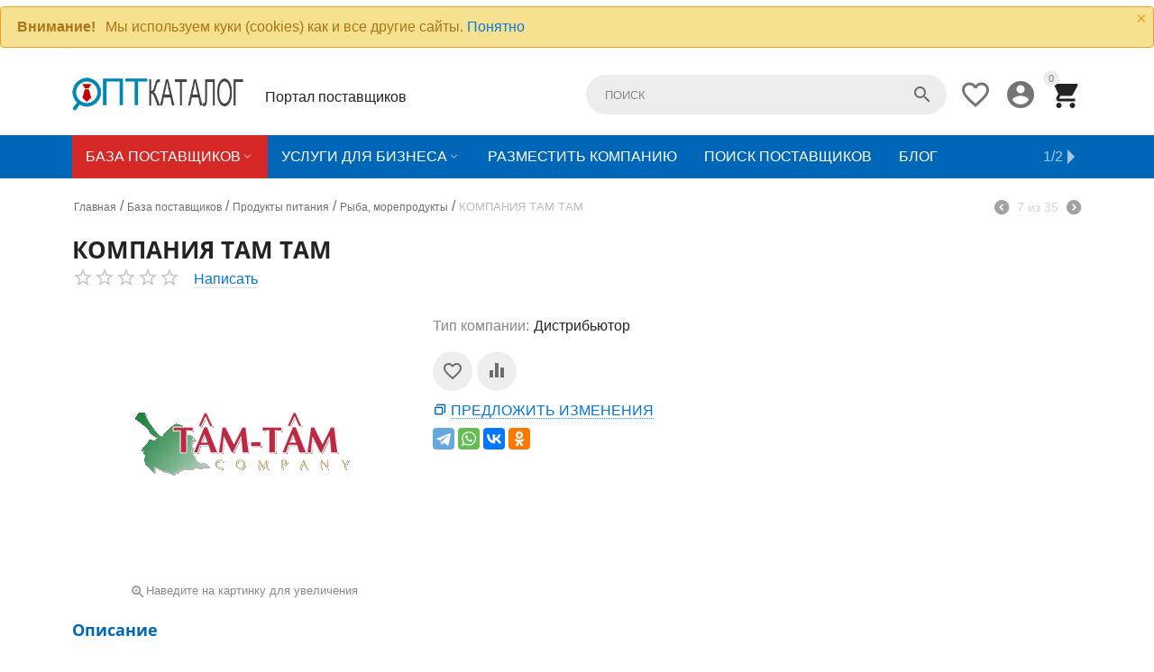

--- FILE ---
content_type: text/html; charset=utf-8
request_url: https://optkatalog.ru/postavschiki/produkty-pitaniya/ryba-moreprodukty/kompaniya-tam-tam/
body_size: 29376
content:

<!DOCTYPE html>
<html 
 lang="ru" dir="ltr">
<head>
<title>КОМПАНИЯ ТАМ ТАМ оптовый поставщик, контакты, отзывы</title>

    <base href="https://optkatalog.ru/"/>
    <meta http-equiv="Content-Type" content="text/html; charset=utf-8"
          data-ca-mode="ultimate"/>
    <meta name="viewport" content="initial-scale=1.0, user-scalable=no, width=device-width"/>

    <meta name="description"
          content="КОМПАНИЯ ТАМ ТАМ в каталоге оптовых поставщиков Рыба, морепродукты. Выбирайте надежных поставщиков в категории Продукты питания."/>



    <meta name="keywords" content="поставщик производитель КОМПАНИЯ ТАМ ТАМ Рыба, морепродукты Продукты питания"/>




    <link rel="canonical" href="https://optkatalog.ru/postavschiki/produkty-pitaniya/ryba-moreprodukty/kompaniya-tam-tam/" />






<meta name="format-detection" content="telephone=no"><meta property="og:type" content="website" />
<meta property="og:locale" content="ru_RU" />
<meta property="og:title" content="КОМПАНИЯ ТАМ ТАМ оптовый поставщик, контакты, отзывы" />
<meta property="og:description" content="КОМПАНИЯ ТАМ ТАМ в каталоге оптовых поставщиков Рыба, морепродукты. Выбирайте надежных поставщиков в категории Продукты питания." />
<meta property="og:url" content="https://optkatalog.ru/postavschiki/produkty-pitaniya/ryba-moreprodukty/kompaniya-tam-tam/" />
    <meta property="og:image" content="https://optkatalog.ru/images/detailed/75/tamtamfoods.ru.png" />

<!-- Yandex.RTB -->
<script>window.yaContextCb=window.yaContextCb||[]</script>
<script src="https://yandex.ru/ads/system/context.js" async></script>
<!-- Google tag (gtag.js) -->
<script async src="https://www.googletagmanager.com/gtag/js?id=G-92MCF2ERCN"></script>
<script>
  window.dataLayer = window.dataLayer || [];
  function gtag(){dataLayer.push(arguments);}
  gtag('js', new Date());

  gtag('config', 'G-92MCF2ERCN');
</script>


    <link href="https://optkatalog.ru/images/logos/70/favicon_re47-ko.png" rel="shortcut icon" type="image/png" />


<link type="text/css" rel="stylesheet" href="https://optkatalog.ru/var/cache/misc/assets/design/themes/abt__youpitheme/css/standalone.dec954d60ef05879b4d23d044a2671211768810049.css" />

<script type="text/javascript" data-no-defer>
(function(i,s,o,g,r,a,m){
    i['GoogleAnalyticsObject']=r;
    i[r]=i[r]||function(){(i[r].q=i[r].q||[]).push(arguments)},i[r].l=1*new Date();
    a=s.createElement(o), m=s.getElementsByTagName(o)[0];
    a.async=1;
    a.src=g;
    m.parentNode.insertBefore(a,m)
})(window,document,'script','//www.google-analytics.com/analytics.js','ga');
ga('create', '', 'auto');
ga('send', 'pageview', '/postavschiki/produkty-pitaniya/ryba-moreprodukty/kompaniya-tam-tam/');
</script>


</head>

<body>
    
                        
        <div class="ty-tygh  " id="tygh_container">

        <div id="ajax_overlay" class="ty-ajax-overlay"></div>
<div id="ajax_loading_box" class="ty-ajax-loading-box"></div>

        <div class="cm-notification-container notification-container">
    <div class="cm-notification-content notification-content alert-warning" data-ca-notification-key="e806ebf921a21c243b78f8c4d83ecc5c">
        <button type="button" class="close cm-notification-close " data-dismiss="alert">&times;</button>
        <strong>Внимание!</strong>
        Мы используем куки (cookies) как и все другие сайты. <span class="button button-wrap-left"><span class="button button-wrap-right"><a rel="nofollow" href="index.php?dispatch=products.view&amp;product_id=36886&amp;cookies_accepted=Y">Понятно</a></span></span>
    </div>
</div>

        <div class="ty-helper-container" id="tygh_main_container">
            
                 
                
<div class="tygh-top-panel clearfix">
    <div class="container-fluid  top-grid">
    				
				

			<div class="container-fluid-row ypi-logo">		
			<div class="row-fluid ">								<div class="span3 ypi-logo">
                        <div class=" mfixed-button hidden">
        <div class="ty-wysiwyg-content"  data-ca-live-editor-object-id="0" data-ca-live-editor-object-type=""><div class="ypi-menu__fixed-button"><i class="material-icons md-48 md-dark">&#xE5D4;</i></div></div>
    </div><div class="ty-logo-container">
    <a href="https://optkatalog.ru/" title="">
        <img src="https://optkatalog.ru/images/logos/70/logo-optkatalog.png" width="300" height="58" alt="" class="ty-logo-container__image" />
    </a>
</div>
          				</div>
					
								

					
											<div class="span4 phone-links-wrap">
                        <div class=" hidden-phone">
        <div class="ty-wysiwyg-content"  data-ca-live-editor-object-id="0" data-ca-live-editor-object-type=""><div class="ypi-cr-phone-number">
    <div class="ypi-cr-phone">
     Портал поставщиков
    </div>
</div></div>
    </div>
          				</div>
					
								

					
											<div class="span9 ypi-cart-user-wrap">
                        <div class=" ypi-mini-cart ty-float-right">
        
    <div class="ty-dropdown-box" id="cart_status_4150">
        <div id="sw_dropdown_4150" class="ty-dropdown-box__title cm-combination">
        <a href="https://optkatalog.ru/cart/">
            
                                		<span class="ty-minicart-count ty-hand empty">0</span>
                    <i class="material-icons md-36 empty">&#xE547;</i>
                            

        </a>
        </div>
        <div id="dropdown_4150" class="cm-popup-box ty-dropdown-box__content hidden">
            
                <div class="cm-cart-content cm-cart-content-thumb cm-cart-content-delete">
                        <div class="ty-cart-items">
                                                            <div class="ty-cart-items__empty ty-center">Корзина пуста</div>
                                                    </div>

                                                <div class="cm-cart-buttons ty-cart-content__buttons buttons-container hidden">
                            <div class="ty-float-left">
                                <a href="https://optkatalog.ru/cart/" rel="nofollow" class="ty-btn ty-btn__secondary">Корзина</a>
                            </div>
                                                        <div class="ty-float-right">
                                <a href="https://optkatalog.ru/checkout/" rel="nofollow" class="ty-btn ty-btn__primary">Оформить заказ</a>
                            </div>
                                                    </div>
                        
                </div>
            

        </div>
    <!--cart_status_4150--></div>



    </div><div class="ty-dropdown-box  ypi-mini-user ty-float-right">
        <div id="sw_dropdown_4151" class="ty-dropdown-box__title cm-combination unlogged">
            
                                <a class="ty-account-info__title" href="https://optkatalog.ru/profiles-update/" title="Учетная запись">
        <i class="material-icons md-36">&#xE853;</i>
    </a>

                        

        </div>
        <div id="dropdown_4151" class="cm-popup-box ty-dropdown-box__content hidden">
            

<div id="account_info_4151">
        <ul class="ty-account-info">
        
                        
            <li class="ty-account-info__item ty-dropdown-box__item"><a class="ty-account-info__a underlined" href="https://optkatalog.ru/orders/" rel="nofollow">Заказы</a></li>
                                            <li class="ty-account-info__item ty-dropdown-box__item"><a class="ty-account-info__a underlined" href="https://optkatalog.ru/compare/" rel="nofollow">Список сравнения</a></li>
                        

        
<li class="ty-account-info__item ty-dropdown-box__item"><a class="ty-account-info__a" href="https://optkatalog.ru/selected/" rel="nofollow">Избранное</a></li>
    </ul>

            <div class="ty-account-info__orders updates-wrapper track-orders" id="track_orders_block_4151">
            <form action="https://optkatalog.ru/" method="POST" class="cm-ajax cm-post cm-ajax-full-render" name="track_order_quick">
                <input type="hidden" name="result_ids" value="track_orders_block_*" />
                <input type="hidden" name="return_url" value="index.php?dispatch=products.view&amp;product_id=36886" />

                <div class="ty-account-info__orders-txt">Отслеживание заказа</div>

                <div class="ty-account-info__orders-input ty-control-group ty-input-append">
                    <label for="track_order_item4151" class="cm-required hidden">Отслеживание заказа</label>
                    <input type="text" size="20" class="ty-input-text cm-hint" id="track_order_item4151" name="track_data" value="Номер заказа/E-mail" />
                    <button title="Выполнить" class="ty-btn-go" type="submit"><i class="ty-btn-go__icon ty-icon-right-dir"></i></button>
<input type="hidden" name="dispatch" value="orders.track_request" />
                            <div class="captcha ty-control-group">
        <label for="recaptcha_697094c657e65" class="cm-required cm-recaptcha ty-captcha__label">Антибот</label>
        <div id="recaptcha_697094c657e65" class="cm-recaptcha ty-captcha-container"></div>
    </div>

                </div>
            <input type="hidden" name="security_hash" class="cm-no-hide-input" value="1593df7f67530c5c4d1a39ce22678a36" /></form>
        <!--track_orders_block_4151--></div>
    
    <div class="ty-account-info__buttons buttons-container">
                    
            <a href="https://optkatalog.ru/login/?return_url=index.php%3Fdispatch%3Dproducts.view%26product_id%3D36886"  data-ca-target-id="login_block4151" class="cm-dialog-opener cm-dialog-auto-size ty-btn ty-btn__secondary" rel="nofollow">Войти</a><a href="https://optkatalog.ru/registration/" rel="nofollow" class="ty-btn ty-btn__primary">Регистрация</a>
            

                            <div  id="login_block4151" class="hidden" title="Войти">
                    <div class="ty-login-popup">
                        

        <form name="popup4151_form" action="https://optkatalog.ru/" method="post">
    <input type="hidden" name="return_url" value="index.php?dispatch=products.view&amp;product_id=36886" />
    <input type="hidden" name="redirect_url" value="index.php?dispatch=products.view&amp;product_id=36886" />

                <div class="ty-control-group">
            <label for="login_popup4151" class="ty-login__filed-label ty-control-group__label cm-required cm-trim cm-email">E-mail</label>
            <input type="text" id="login_popup4151" name="user_login" size="30" value="" class="ty-login__input cm-focus" />
        </div>

        
        <div class="ty-control-group ty-password-forgot">
            <label for="psw_popup4151" class="ty-login__filed-label ty-control-group__label ty-password-forgot__label cm-required">Пароль</label><a href="https://optkatalog.ru/index.php?dispatch=auth.recover_password" class="ty-password-forgot__a"  tabindex="5">Забыли пароль?</a>
            <input type="password" id="psw_popup4151" name="password" size="30" value="" class="ty-login__input" maxlength="32" />
        </div>

                    <div class="ty-login-reglink ty-center">
                <a class="ty-login-reglink__a" href="https://optkatalog.ru/registration/" rel="nofollow">Создать учетную запись</a>
            </div>
                


                <div class="captcha ty-control-group">
        <label for="recaptcha_697094c658188" class="cm-required cm-recaptcha ty-captcha__label">Антибот</label>
        <div id="recaptcha_697094c658188" class="cm-recaptcha ty-captcha-container"></div>
    </div>


        
        
            <div class="buttons-container clearfix">
                <div class="ty-float-right">
                        
 
    <button  class="ty-btn__login ty-btn__secondary ty-btn" type="submit" name="dispatch[auth.login]" >Войти</button>


                </div>
                <div class="ty-login__remember-me">
                    <label for="remember_me_popup4151" class="ty-login__remember-me-label"><input class="checkbox" type="checkbox" name="remember_me" id="remember_me_popup4151" value="Y" />Запомнить</label>
                </div>
            </div>
        

    <input type="hidden" name="security_hash" class="cm-no-hide-input" value="1593df7f67530c5c4d1a39ce22678a36" /></form>


                    </div>
                </div>
                        </div>
<!--account_info_4151--></div>

        </div>
    </div><div class=" ty-float-right">
        
        <div id="abt__youpitheme_wishlist_count">
        <a class="cm-tooltip ty-wishlist__a " href="https://optkatalog.ru/selected/" rel="nofollow" title="Избранное"><i class="material-icons md-36 md-dark">&#xE87E;</i></a>
        <!--abt__youpitheme_wishlist_count--></div>

    </div><div class=" ypi-search ty-float-right">
        <div class="ty-search-block">
    <form action="https://optkatalog.ru/" name="search_form" method="get">
        <input type="hidden" name="subcats" value="Y" />
        <input type="hidden" name="pcode_from_q" value="Y" />
        <input type="hidden" name="pshort" value="Y" />
        <input type="hidden" name="pfull" value="Y" />
        <input type="hidden" name="pname" value="Y" />
        <input type="hidden" name="pkeywords" value="Y" />
        <input type="hidden" name="search_performed" value="Y" />

        


        <input type="text" name="q" value="" id="search_input" title="Поиск" class="ty-search-block__input cm-hint" /><button title="Найти" class="ty-search-magnifier" type="submit"><i class="material-icons md-24 md-dark">&#xE8B6;</i></button>
<input type="hidden" name="dispatch" value="products.search" />
        
    <input type="hidden" name="security_hash" class="cm-no-hide-input" value="1593df7f67530c5c4d1a39ce22678a36" /></form>
</div>


    </div>
          				</div>
			</div>		
			</div>	
</div>
</div>

<div class="tygh-header clearfix">
    <div class="container-fluid  header-grid">
    				

			<div class="container-fluid-row container-fluid-row-full-width top-menu-grid">		
			<div class="row-fluid ">								<div class="span16 ">
                        <div class=" top-menu">
        


    <div class="abt_up-menu   extended">
        <div class="ty-menu__wrapper">
            <ul class="ty-menu__items cm-responsive-menu">
                
                    <li class="ty-menu__item ty-menu__menu-btn visible-phone">
                        <a class="ty-menu__item-link">
                            <i class="material-icons">&#xE5D2;</i>
                            <span>Меню <i class="material-icons">&#xE5CF;</i></span>
                        </a>
                    </li>

                                                                                                                    
                    <li class="ty-menu__item cm-menu-item-responsive ty-menu__item-active">
                                                    <a class="ty-menu__item-toggle visible-phone cm-responsive-menu-toggle">
                                <i class="ty-menu__icon-open material-icons">&#xE145;</i>
                                <i class="ty-menu__icon-hide material-icons">&#xE15B;</i>
                            </a>
                                                
                        <a  href="https://optkatalog.ru/postavschiki/" class="ty-menu__item-link a-first-lvl">
	                        <span >	                        <bdi >База поставщиков<i class="icon-down-dir material-icons">&#xE5CF;</i></bdi>
	                        </span>
	                    </a>

                        
                                                            <div class="ty-menu__submenu" id="topmenu_862_ff8884e29188e34604c1bb2fce4a35f9">
                                    
                                        <ul class="ty-menu__submenu-items  cm-responsive-menu-submenu">
                                                                                        
                                                                                            <ul class="ty-menu__submenu-col">
                                                                                                            <li class="ty-top-mine__submenu-col">
                                                                                                                        <div class="ty-menu__submenu-item-header">
                                                                <a href="https://optkatalog.ru/postavschiki/avtotovary/" class="ty-menu__submenu-link">
	                                                                	                                                                	<bdi>Автотовары</bdi>
	                                                                	                                                            </a>
                                                            </div>
                                                                                                                            <a class="ty-menu__item-toggle visible-phone cm-responsive-menu-toggle">
                                                                    <i class="ty-menu__icon-open material-icons">&#xE145;</i>
                                                                    <i class="ty-menu__icon-hide material-icons">&#xE15B;</i>
                                                                </a>
                                                                                                                        <div class="ty-menu__submenu">
                                                                <ul class="ty-menu__submenu-list cm-responsive-menu-submenu">
                                                                                                                                            
                                                                                                                                                                                                                                <li class="ty-menu__submenu-item">
                                                                                <a href="https://optkatalog.ru/postavschiki/avtotovary/avtoaksessuary/" class="ty-menu__submenu-link"><bdi>Автоаксессуары</bdi></a>
                                                                            </li>
                                                                                                                                                                                                                                <li class="ty-menu__submenu-item">
                                                                                <a href="https://optkatalog.ru/postavschiki/avtotovary/avtozapchasti/" class="ty-menu__submenu-link"><bdi>Автозапчасти</bdi></a>
                                                                            </li>
                                                                                                                                                                                                                                <li class="ty-menu__submenu-item">
                                                                                <a href="https://optkatalog.ru/postavschiki/avtotovary/avtoinstrument/" class="ty-menu__submenu-link"><bdi>Автоинструмент</bdi></a>
                                                                            </li>
                                                                                                                                                                                                                                <li class="ty-menu__submenu-item">
                                                                                <a href="https://optkatalog.ru/postavschiki/avtotovary/avtomasla-speczhidkosti/" class="ty-menu__submenu-link"><bdi>Автомасла, спецжидкости</bdi></a>
                                                                            </li>
                                                                                                                                                                                                                            <li class="ty-menu__submenu-item ty-menu__submenu-alt-link">
                                                                                <a href="https://optkatalog.ru/postavschiki/avtotovary/" class="ty-menu__submenu-link">Больше <i class="text-arrow">&rarr;</i></a>
                                                                            </li>
                                                                                                                                                

                                                                                                                                    </ul>
                                                            </div>
                                                        </li>
                                                                                                            <li class="ty-top-mine__submenu-col">
                                                                                                                        <div class="ty-menu__submenu-item-header">
                                                                <a href="https://optkatalog.ru/postavschiki/bytovaya-tehnika/" class="ty-menu__submenu-link">
	                                                                	                                                                	<bdi>Бытовая техника</bdi>
	                                                                	                                                            </a>
                                                            </div>
                                                                                                                            <a class="ty-menu__item-toggle visible-phone cm-responsive-menu-toggle">
                                                                    <i class="ty-menu__icon-open material-icons">&#xE145;</i>
                                                                    <i class="ty-menu__icon-hide material-icons">&#xE15B;</i>
                                                                </a>
                                                                                                                        <div class="ty-menu__submenu">
                                                                <ul class="ty-menu__submenu-list cm-responsive-menu-submenu">
                                                                                                                                            
                                                                                                                                                                                                                                <li class="ty-menu__submenu-item">
                                                                                <a href="https://optkatalog.ru/postavschiki/bytovaya-tehnika/zapchasti-rashodnye-materialy/" class="ty-menu__submenu-link"><bdi>Запчасти, расходные материалы</bdi></a>
                                                                            </li>
                                                                                                                                                                                                                                <li class="ty-menu__submenu-item">
                                                                                <a href="https://optkatalog.ru/postavschiki/bytovaya-tehnika/klimaticheskaya-tehnika/" class="ty-menu__submenu-link"><bdi>Климатическая техника</bdi></a>
                                                                            </li>
                                                                                                                                                                                                                                <li class="ty-menu__submenu-item">
                                                                                <a href="https://optkatalog.ru/postavschiki/bytovaya-tehnika/tehnika-dlya-doma/" class="ty-menu__submenu-link"><bdi>Техника для дома</bdi></a>
                                                                            </li>
                                                                                                                                                                                                                                <li class="ty-menu__submenu-item">
                                                                                <a href="https://optkatalog.ru/postavschiki/bytovaya-tehnika/tehnika-dlya-kuhni/" class="ty-menu__submenu-link"><bdi>Техника для кухни</bdi></a>
                                                                            </li>
                                                                                                                                                                                                                        

                                                                                                                                    </ul>
                                                            </div>
                                                        </li>
                                                                                                            <li class="ty-top-mine__submenu-col">
                                                                                                                        <div class="ty-menu__submenu-item-header">
                                                                <a href="https://optkatalog.ru/postavschiki/garderob/" class="ty-menu__submenu-link">
	                                                                	                                                                	<bdi>Гардероб</bdi>
	                                                                	                                                            </a>
                                                            </div>
                                                                                                                            <a class="ty-menu__item-toggle visible-phone cm-responsive-menu-toggle">
                                                                    <i class="ty-menu__icon-open material-icons">&#xE145;</i>
                                                                    <i class="ty-menu__icon-hide material-icons">&#xE15B;</i>
                                                                </a>
                                                                                                                        <div class="ty-menu__submenu">
                                                                <ul class="ty-menu__submenu-list cm-responsive-menu-submenu">
                                                                                                                                            
                                                                                                                                                                                                                                <li class="ty-menu__submenu-item">
                                                                                <a href="https://optkatalog.ru/postavschiki/garderob/odezhda/" class="ty-menu__submenu-link"><bdi>Одежда</bdi></a>
                                                                            </li>
                                                                                                                                                                                                                                <li class="ty-menu__submenu-item">
                                                                                <a href="https://optkatalog.ru/postavschiki/garderob/obuv/" class="ty-menu__submenu-link"><bdi>Обувь</bdi></a>
                                                                            </li>
                                                                                                                                                                                                                                <li class="ty-menu__submenu-item">
                                                                                <a href="https://optkatalog.ru/postavschiki/garderob/nizhnee-bele/" class="ty-menu__submenu-link"><bdi>Нижнее белье</bdi></a>
                                                                            </li>
                                                                                                                                                                                                                                <li class="ty-menu__submenu-item">
                                                                                <a href="https://optkatalog.ru/postavschiki/garderob/trikotazh/" class="ty-menu__submenu-link"><bdi>Трикотаж</bdi></a>
                                                                            </li>
                                                                                                                                                                                                                            <li class="ty-menu__submenu-item ty-menu__submenu-alt-link">
                                                                                <a href="https://optkatalog.ru/postavschiki/garderob/" class="ty-menu__submenu-link">Больше <i class="text-arrow">&rarr;</i></a>
                                                                            </li>
                                                                                                                                                

                                                                                                                                    </ul>
                                                            </div>
                                                        </li>
                                                                                                            <li class="ty-top-mine__submenu-col">
                                                                                                                        <div class="ty-menu__submenu-item-header">
                                                                <a href="https://optkatalog.ru/postavschiki/dacha-i-sad/" class="ty-menu__submenu-link">
	                                                                	                                                                	<bdi>Дача и сад</bdi>
	                                                                	                                                            </a>
                                                            </div>
                                                                                                                            <a class="ty-menu__item-toggle visible-phone cm-responsive-menu-toggle">
                                                                    <i class="ty-menu__icon-open material-icons">&#xE145;</i>
                                                                    <i class="ty-menu__icon-hide material-icons">&#xE15B;</i>
                                                                </a>
                                                                                                                        <div class="ty-menu__submenu">
                                                                <ul class="ty-menu__submenu-list cm-responsive-menu-submenu">
                                                                                                                                            
                                                                                                                                                                                                                                <li class="ty-menu__submenu-item">
                                                                                <a href="https://optkatalog.ru/postavschiki/dacha-i-sad/domashnee-konservirovanie/" class="ty-menu__submenu-link"><bdi>Домашнее консервирование</bdi></a>
                                                                            </li>
                                                                                                                                                                                                                                <li class="ty-menu__submenu-item">
                                                                                <a href="https://optkatalog.ru/postavschiki/dacha-i-sad/sadovaya-mebel/" class="ty-menu__submenu-link"><bdi>Садовая мебель</bdi></a>
                                                                            </li>
                                                                                                                                                                                                                                <li class="ty-menu__submenu-item">
                                                                                <a href="https://optkatalog.ru/postavschiki/dacha-i-sad/sadovaya-tehnika/" class="ty-menu__submenu-link"><bdi>Садовая техника</bdi></a>
                                                                            </li>
                                                                                                                                                                                                                                <li class="ty-menu__submenu-item">
                                                                                <a href="https://optkatalog.ru/postavschiki/dacha-i-sad/sadovye-instrumenty/" class="ty-menu__submenu-link"><bdi>Садовые инструменты</bdi></a>
                                                                            </li>
                                                                                                                                                                                                                            <li class="ty-menu__submenu-item ty-menu__submenu-alt-link">
                                                                                <a href="https://optkatalog.ru/postavschiki/dacha-i-sad/" class="ty-menu__submenu-link">Больше <i class="text-arrow">&rarr;</i></a>
                                                                            </li>
                                                                                                                                                

                                                                                                                                    </ul>
                                                            </div>
                                                        </li>
                                                                                                    </ul>
                                                                                            <ul class="ty-menu__submenu-col">
                                                                                                            <li class="ty-top-mine__submenu-col">
                                                                                                                        <div class="ty-menu__submenu-item-header">
                                                                <a href="https://optkatalog.ru/postavschiki/detskie-tovary/" class="ty-menu__submenu-link">
	                                                                	                                                                	<bdi>Детские товары</bdi>
	                                                                	                                                            </a>
                                                            </div>
                                                                                                                            <a class="ty-menu__item-toggle visible-phone cm-responsive-menu-toggle">
                                                                    <i class="ty-menu__icon-open material-icons">&#xE145;</i>
                                                                    <i class="ty-menu__icon-hide material-icons">&#xE15B;</i>
                                                                </a>
                                                                                                                        <div class="ty-menu__submenu">
                                                                <ul class="ty-menu__submenu-list cm-responsive-menu-submenu">
                                                                                                                                            
                                                                                                                                                                                                                                <li class="ty-menu__submenu-item">
                                                                                <a href="https://optkatalog.ru/postavschiki/detskie-tovary/velosipedy-samokaty/" class="ty-menu__submenu-link"><bdi>Велосипеды, самокаты</bdi></a>
                                                                            </li>
                                                                                                                                                                                                                                <li class="ty-menu__submenu-item">
                                                                                <a href="https://optkatalog.ru/postavschiki/detskie-tovary/gigiena-i-uhod/" class="ty-menu__submenu-link"><bdi>Гигиена и уход</bdi></a>
                                                                            </li>
                                                                                                                                                                                                                                <li class="ty-menu__submenu-item">
                                                                                <a href="https://optkatalog.ru/postavschiki/detskie-tovary/dlya-beremennyh-i-mam/" class="ty-menu__submenu-link"><bdi>Для беременных и мам</bdi></a>
                                                                            </li>
                                                                                                                                                                                                                                <li class="ty-menu__submenu-item">
                                                                                <a href="https://optkatalog.ru/postavschiki/detskie-tovary/dlya-novorozhdennyh/" class="ty-menu__submenu-link"><bdi>Для новорожденных</bdi></a>
                                                                            </li>
                                                                                                                                                                                                                            <li class="ty-menu__submenu-item ty-menu__submenu-alt-link">
                                                                                <a href="https://optkatalog.ru/postavschiki/detskie-tovary/" class="ty-menu__submenu-link">Больше <i class="text-arrow">&rarr;</i></a>
                                                                            </li>
                                                                                                                                                

                                                                                                                                    </ul>
                                                            </div>
                                                        </li>
                                                                                                            <li class="ty-top-mine__submenu-col">
                                                                                                                        <div class="ty-menu__submenu-item-header">
                                                                <a href="https://optkatalog.ru/postavschiki/zdorove/" class="ty-menu__submenu-link">
	                                                                	                                                                	<bdi>Здоровье</bdi>
	                                                                	                                                            </a>
                                                            </div>
                                                                                                                            <a class="ty-menu__item-toggle visible-phone cm-responsive-menu-toggle">
                                                                    <i class="ty-menu__icon-open material-icons">&#xE145;</i>
                                                                    <i class="ty-menu__icon-hide material-icons">&#xE15B;</i>
                                                                </a>
                                                                                                                        <div class="ty-menu__submenu">
                                                                <ul class="ty-menu__submenu-list cm-responsive-menu-submenu">
                                                                                                                                            
                                                                                                                                                                                                                                <li class="ty-menu__submenu-item">
                                                                                <a href="https://optkatalog.ru/postavschiki/zdorove/gigienicheskie-tovary/" class="ty-menu__submenu-link"><bdi>Гигиенические товары</bdi></a>
                                                                            </li>
                                                                                                                                                                                                                                <li class="ty-menu__submenu-item">
                                                                                <a href="https://optkatalog.ru/postavschiki/zdorove/lekarstvennye-preparaty/" class="ty-menu__submenu-link"><bdi>Лекарственные препараты</bdi></a>
                                                                            </li>
                                                                                                                                                                                                                                <li class="ty-menu__submenu-item">
                                                                                <a href="https://optkatalog.ru/postavschiki/zdorove/lechebno-profilakticheskie-tovary/" class="ty-menu__submenu-link"><bdi>Лечебно-профилактические товары</bdi></a>
                                                                            </li>
                                                                                                                                                                                                                                <li class="ty-menu__submenu-item">
                                                                                <a href="https://optkatalog.ru/postavschiki/zdorove/medicinskie-izdeliya/" class="ty-menu__submenu-link"><bdi>Медицинские изделия</bdi></a>
                                                                            </li>
                                                                                                                                                                                                                            <li class="ty-menu__submenu-item ty-menu__submenu-alt-link">
                                                                                <a href="https://optkatalog.ru/postavschiki/zdorove/" class="ty-menu__submenu-link">Больше <i class="text-arrow">&rarr;</i></a>
                                                                            </li>
                                                                                                                                                

                                                                                                                                    </ul>
                                                            </div>
                                                        </li>
                                                                                                            <li class="ty-top-mine__submenu-col">
                                                                                                                        <div class="ty-menu__submenu-item-header">
                                                                <a href="https://optkatalog.ru/postavschiki/kompyuternaya-tehnika/" class="ty-menu__submenu-link">
	                                                                	                                                                	<bdi>Компьютерная техника</bdi>
	                                                                	                                                            </a>
                                                            </div>
                                                                                                                            <a class="ty-menu__item-toggle visible-phone cm-responsive-menu-toggle">
                                                                    <i class="ty-menu__icon-open material-icons">&#xE145;</i>
                                                                    <i class="ty-menu__icon-hide material-icons">&#xE15B;</i>
                                                                </a>
                                                                                                                        <div class="ty-menu__submenu">
                                                                <ul class="ty-menu__submenu-list cm-responsive-menu-submenu">
                                                                                                                                            
                                                                                                                                                                                                                                <li class="ty-menu__submenu-item">
                                                                                <a href="https://optkatalog.ru/postavschiki/kompyuternaya-tehnika/komplektuyuschie/" class="ty-menu__submenu-link"><bdi>Комплектующие</bdi></a>
                                                                            </li>
                                                                                                                                                                                                                                <li class="ty-menu__submenu-item">
                                                                                <a href="https://optkatalog.ru/postavschiki/kompyuternaya-tehnika/kompyutery/" class="ty-menu__submenu-link"><bdi>Компьютеры</bdi></a>
                                                                            </li>
                                                                                                                                                                                                                        

                                                                                                                                    </ul>
                                                            </div>
                                                        </li>
                                                                                                            <li class="ty-top-mine__submenu-col">
                                                                                                                        <div class="ty-menu__submenu-item-header">
                                                                <a href="https://optkatalog.ru/postavschiki/krasota/" class="ty-menu__submenu-link">
	                                                                	                                                                	<bdi>Красота</bdi>
	                                                                	                                                            </a>
                                                            </div>
                                                                                                                            <a class="ty-menu__item-toggle visible-phone cm-responsive-menu-toggle">
                                                                    <i class="ty-menu__icon-open material-icons">&#xE145;</i>
                                                                    <i class="ty-menu__icon-hide material-icons">&#xE15B;</i>
                                                                </a>
                                                                                                                        <div class="ty-menu__submenu">
                                                                <ul class="ty-menu__submenu-list cm-responsive-menu-submenu">
                                                                                                                                            
                                                                                                                                                                                                                                <li class="ty-menu__submenu-item">
                                                                                <a href="https://optkatalog.ru/postavschiki/krasota/kosmetika/" class="ty-menu__submenu-link"><bdi>Косметика</bdi></a>
                                                                            </li>
                                                                                                                                                                                                                                <li class="ty-menu__submenu-item">
                                                                                <a href="https://optkatalog.ru/postavschiki/krasota/manikyur-pedikyur/" class="ty-menu__submenu-link"><bdi>Маникюр, педикюр</bdi></a>
                                                                            </li>
                                                                                                                                                                                                                                <li class="ty-menu__submenu-item">
                                                                                <a href="https://optkatalog.ru/postavschiki/krasota/parfyumeriya/" class="ty-menu__submenu-link"><bdi>Парфюмерия</bdi></a>
                                                                            </li>
                                                                                                                                                                                                                                <li class="ty-menu__submenu-item">
                                                                                <a href="https://optkatalog.ru/postavschiki/krasota/tovary-dlya-volos/" class="ty-menu__submenu-link"><bdi>Товары для волос</bdi></a>
                                                                            </li>
                                                                                                                                                                                                                            <li class="ty-menu__submenu-item ty-menu__submenu-alt-link">
                                                                                <a href="https://optkatalog.ru/postavschiki/krasota/" class="ty-menu__submenu-link">Больше <i class="text-arrow">&rarr;</i></a>
                                                                            </li>
                                                                                                                                                

                                                                                                                                    </ul>
                                                            </div>
                                                        </li>
                                                                                                    </ul>
                                                                                            <ul class="ty-menu__submenu-col">
                                                                                                            <li class="ty-top-mine__submenu-col">
                                                                                                                        <div class="ty-menu__submenu-item-header">
                                                                <a href="https://optkatalog.ru/postavschiki/mebel/" class="ty-menu__submenu-link">
	                                                                	                                                                	<bdi>Мебель</bdi>
	                                                                	                                                            </a>
                                                            </div>
                                                                                                                            <a class="ty-menu__item-toggle visible-phone cm-responsive-menu-toggle">
                                                                    <i class="ty-menu__icon-open material-icons">&#xE145;</i>
                                                                    <i class="ty-menu__icon-hide material-icons">&#xE15B;</i>
                                                                </a>
                                                                                                                        <div class="ty-menu__submenu">
                                                                <ul class="ty-menu__submenu-list cm-responsive-menu-submenu">
                                                                                                                                            
                                                                                                                                                                                                                                <li class="ty-menu__submenu-item">
                                                                                <a href="https://optkatalog.ru/postavschiki/mebel/dlya-gostinic-oteley/" class="ty-menu__submenu-link"><bdi>Для гостиниц, отелей</bdi></a>
                                                                            </li>
                                                                                                                                                                                                                                <li class="ty-menu__submenu-item">
                                                                                <a href="https://optkatalog.ru/postavschiki/mebel/dlya-doma/" class="ty-menu__submenu-link"><bdi>Для дома</bdi></a>
                                                                            </li>
                                                                                                                                                                                                                                <li class="ty-menu__submenu-item">
                                                                                <a href="https://optkatalog.ru/postavschiki/mebel/dlya-kafe-restoranov/" class="ty-menu__submenu-link"><bdi>Для кафе, ресторанов</bdi></a>
                                                                            </li>
                                                                                                                                                                                                                                <li class="ty-menu__submenu-item">
                                                                                <a href="https://optkatalog.ru/postavschiki/mebel/dlya-uchrezhdeniy/" class="ty-menu__submenu-link"><bdi>Для учреждений</bdi></a>
                                                                            </li>
                                                                                                                                                                                                                            <li class="ty-menu__submenu-item ty-menu__submenu-alt-link">
                                                                                <a href="https://optkatalog.ru/postavschiki/mebel/" class="ty-menu__submenu-link">Больше <i class="text-arrow">&rarr;</i></a>
                                                                            </li>
                                                                                                                                                

                                                                                                                                    </ul>
                                                            </div>
                                                        </li>
                                                                                                            <li class="ty-top-mine__submenu-col">
                                                                                                                        <div class="ty-menu__submenu-item-header">
                                                                <a href="https://optkatalog.ru/postavschiki/oborudovanie/" class="ty-menu__submenu-link">
	                                                                	                                                                	<bdi>Оборудование</bdi>
	                                                                	                                                            </a>
                                                            </div>
                                                                                                                            <a class="ty-menu__item-toggle visible-phone cm-responsive-menu-toggle">
                                                                    <i class="ty-menu__icon-open material-icons">&#xE145;</i>
                                                                    <i class="ty-menu__icon-hide material-icons">&#xE15B;</i>
                                                                </a>
                                                                                                                        <div class="ty-menu__submenu">
                                                                <ul class="ty-menu__submenu-list cm-responsive-menu-submenu">
                                                                                                                                            
                                                                                                                                                                                                                                <li class="ty-menu__submenu-item">
                                                                                <a href="https://optkatalog.ru/postavschiki/oborudovanie/avtomatizaciya/" class="ty-menu__submenu-link"><bdi>Автоматизация</bdi></a>
                                                                            </li>
                                                                                                                                                                                                                                <li class="ty-menu__submenu-item">
                                                                                <a href="https://optkatalog.ru/postavschiki/oborudovanie/gorno-shahtnoe/" class="ty-menu__submenu-link"><bdi>Горно-шахтное</bdi></a>
                                                                            </li>
                                                                                                                                                                                                                                <li class="ty-menu__submenu-item">
                                                                                <a href="https://optkatalog.ru/postavschiki/oborudovanie/derevoobrabotka/" class="ty-menu__submenu-link"><bdi>Деревообработка</bdi></a>
                                                                            </li>
                                                                                                                                                                                                                                <li class="ty-menu__submenu-item">
                                                                                <a href="https://optkatalog.ru/postavschiki/oborudovanie/dlya-avtoservisa/" class="ty-menu__submenu-link"><bdi>Для автосервиса</bdi></a>
                                                                            </li>
                                                                                                                                                                                                                            <li class="ty-menu__submenu-item ty-menu__submenu-alt-link">
                                                                                <a href="https://optkatalog.ru/postavschiki/oborudovanie/" class="ty-menu__submenu-link">Больше <i class="text-arrow">&rarr;</i></a>
                                                                            </li>
                                                                                                                                                

                                                                                                                                    </ul>
                                                            </div>
                                                        </li>
                                                                                                            <li class="ty-top-mine__submenu-col">
                                                                                                                        <div class="ty-menu__submenu-item-header">
                                                                <a href="https://optkatalog.ru/postavschiki/produkty-pitaniya/" class="ty-menu__submenu-link">
	                                                                	                                                                	<bdi>Продукты питания</bdi>
	                                                                	                                                            </a>
                                                            </div>
                                                                                                                            <a class="ty-menu__item-toggle visible-phone cm-responsive-menu-toggle">
                                                                    <i class="ty-menu__icon-open material-icons">&#xE145;</i>
                                                                    <i class="ty-menu__icon-hide material-icons">&#xE15B;</i>
                                                                </a>
                                                                                                                        <div class="ty-menu__submenu">
                                                                <ul class="ty-menu__submenu-list cm-responsive-menu-submenu">
                                                                                                                                            
                                                                                                                                                                                                                                <li class="ty-menu__submenu-item">
                                                                                <a href="https://optkatalog.ru/postavschiki/produkty-pitaniya/alkogolnye-napitki/" class="ty-menu__submenu-link"><bdi>Алкогольные напитки</bdi></a>
                                                                            </li>
                                                                                                                                                                                                                                <li class="ty-menu__submenu-item">
                                                                                <a href="https://optkatalog.ru/postavschiki/produkty-pitaniya/bezalkogolnye-napitki/" class="ty-menu__submenu-link"><bdi>Безалкогольные напитки</bdi></a>
                                                                            </li>
                                                                                                                                                                                                                                <li class="ty-menu__submenu-item">
                                                                                <a href="https://optkatalog.ru/postavschiki/produkty-pitaniya/gotovye-blyuda/" class="ty-menu__submenu-link"><bdi>Готовые блюда</bdi></a>
                                                                            </li>
                                                                                                                                                                                                                                <li class="ty-menu__submenu-item">
                                                                                <a href="https://optkatalog.ru/postavschiki/produkty-pitaniya/dikorosy/" class="ty-menu__submenu-link"><bdi>Дикоросы</bdi></a>
                                                                            </li>
                                                                                                                                                                                                                            <li class="ty-menu__submenu-item ty-menu__submenu-alt-link">
                                                                                <a href="https://optkatalog.ru/postavschiki/produkty-pitaniya/" class="ty-menu__submenu-link">Больше <i class="text-arrow">&rarr;</i></a>
                                                                            </li>
                                                                                                                                                

                                                                                                                                    </ul>
                                                            </div>
                                                        </li>
                                                                                                            <li class="ty-top-mine__submenu-col">
                                                                                                                        <div class="ty-menu__submenu-item-header">
                                                                <a href="https://optkatalog.ru/postavschiki/proizvodstvo/" class="ty-menu__submenu-link">
	                                                                	                                                                	<bdi>Производство</bdi>
	                                                                	                                                            </a>
                                                            </div>
                                                                                                                            <a class="ty-menu__item-toggle visible-phone cm-responsive-menu-toggle">
                                                                    <i class="ty-menu__icon-open material-icons">&#xE145;</i>
                                                                    <i class="ty-menu__icon-hide material-icons">&#xE15B;</i>
                                                                </a>
                                                                                                                        <div class="ty-menu__submenu">
                                                                <ul class="ty-menu__submenu-list cm-responsive-menu-submenu">
                                                                                                                                            
                                                                                                                                                                                                                                <li class="ty-menu__submenu-item">
                                                                                <a href="https://optkatalog.ru/postavschiki/proizvodstvo/metalloprokat/" class="ty-menu__submenu-link"><bdi>Металлопрокат</bdi></a>
                                                                            </li>
                                                                                                                                                                                                                                <li class="ty-menu__submenu-item">
                                                                                <a href="https://optkatalog.ru/postavschiki/proizvodstvo/poligrafiya/" class="ty-menu__submenu-link"><bdi>Полиграфия</bdi></a>
                                                                            </li>
                                                                                                                                                                                                                                <li class="ty-menu__submenu-item">
                                                                                <a href="https://optkatalog.ru/postavschiki/proizvodstvo/selskohozyaystvennoe/" class="ty-menu__submenu-link"><bdi>Сельскохозяйственное</bdi></a>
                                                                            </li>
                                                                                                                                                                                                                                <li class="ty-menu__submenu-item">
                                                                                <a href="https://optkatalog.ru/postavschiki/proizvodstvo/syre-materialy/" class="ty-menu__submenu-link"><bdi>Сырье, материалы</bdi></a>
                                                                            </li>
                                                                                                                                                                                                                            <li class="ty-menu__submenu-item ty-menu__submenu-alt-link">
                                                                                <a href="https://optkatalog.ru/postavschiki/proizvodstvo/" class="ty-menu__submenu-link">Больше <i class="text-arrow">&rarr;</i></a>
                                                                            </li>
                                                                                                                                                

                                                                                                                                    </ul>
                                                            </div>
                                                        </li>
                                                                                                    </ul>
                                                                                            <ul class="ty-menu__submenu-col">
                                                                                                            <li class="ty-top-mine__submenu-col">
                                                                                                                        <div class="ty-menu__submenu-item-header">
                                                                <a href="https://optkatalog.ru/postavschiki/sport-i-otdyh/" class="ty-menu__submenu-link">
	                                                                	                                                                	<bdi>Спорт и отдых</bdi>
	                                                                	                                                            </a>
                                                            </div>
                                                                                                                            <a class="ty-menu__item-toggle visible-phone cm-responsive-menu-toggle">
                                                                    <i class="ty-menu__icon-open material-icons">&#xE145;</i>
                                                                    <i class="ty-menu__icon-hide material-icons">&#xE15B;</i>
                                                                </a>
                                                                                                                        <div class="ty-menu__submenu">
                                                                <ul class="ty-menu__submenu-list cm-responsive-menu-submenu">
                                                                                                                                            
                                                                                                                                                                                                                                <li class="ty-menu__submenu-item">
                                                                                <a href="https://optkatalog.ru/postavschiki/sport-i-otdyh/rybalka-ohota/" class="ty-menu__submenu-link"><bdi>Рыбалка, охота</bdi></a>
                                                                            </li>
                                                                                                                                                                                                                                <li class="ty-menu__submenu-item">
                                                                                <a href="https://optkatalog.ru/postavschiki/sport-i-otdyh/sportivnaya-odezhda-i-obuv/" class="ty-menu__submenu-link"><bdi>Спортивная одежда и обувь</bdi></a>
                                                                            </li>
                                                                                                                                                                                                                                <li class="ty-menu__submenu-item">
                                                                                <a href="https://optkatalog.ru/postavschiki/sport-i-otdyh/sportivnoe-pitanie/" class="ty-menu__submenu-link"><bdi>Спортивное питание</bdi></a>
                                                                            </li>
                                                                                                                                                                                                                                <li class="ty-menu__submenu-item">
                                                                                <a href="https://optkatalog.ru/postavschiki/sport-i-otdyh/sporttovary/" class="ty-menu__submenu-link"><bdi>Спорттовары</bdi></a>
                                                                            </li>
                                                                                                                                                                                                                            <li class="ty-menu__submenu-item ty-menu__submenu-alt-link">
                                                                                <a href="https://optkatalog.ru/postavschiki/sport-i-otdyh/" class="ty-menu__submenu-link">Больше <i class="text-arrow">&rarr;</i></a>
                                                                            </li>
                                                                                                                                                

                                                                                                                                    </ul>
                                                            </div>
                                                        </li>
                                                                                                            <li class="ty-top-mine__submenu-col">
                                                                                                                        <div class="ty-menu__submenu-item-header">
                                                                <a href="https://optkatalog.ru/postavschiki/stroitelstvo-remont/" class="ty-menu__submenu-link">
	                                                                	                                                                	<bdi>Строительство, ремонт</bdi>
	                                                                	                                                            </a>
                                                            </div>
                                                                                                                            <a class="ty-menu__item-toggle visible-phone cm-responsive-menu-toggle">
                                                                    <i class="ty-menu__icon-open material-icons">&#xE145;</i>
                                                                    <i class="ty-menu__icon-hide material-icons">&#xE15B;</i>
                                                                </a>
                                                                                                                        <div class="ty-menu__submenu">
                                                                <ul class="ty-menu__submenu-list cm-responsive-menu-submenu">
                                                                                                                                            
                                                                                                                                                                                                                                <li class="ty-menu__submenu-item">
                                                                                <a href="https://optkatalog.ru/postavschiki/stroitelstvo-remont/vodosnabzhenie-kanalizaciya/" class="ty-menu__submenu-link"><bdi>Водоснабжение, канализация</bdi></a>
                                                                            </li>
                                                                                                                                                                                                                                <li class="ty-menu__submenu-item">
                                                                                <a href="https://optkatalog.ru/postavschiki/stroitelstvo-remont/krepezh/" class="ty-menu__submenu-link"><bdi>Крепеж</bdi></a>
                                                                            </li>
                                                                                                                                                                                                                                <li class="ty-menu__submenu-item">
                                                                                <a href="https://optkatalog.ru/postavschiki/stroitelstvo-remont/otdelochnye-materialy/" class="ty-menu__submenu-link"><bdi>Отделочные материалы</bdi></a>
                                                                            </li>
                                                                                                                                                                                                                                <li class="ty-menu__submenu-item">
                                                                                <a href="https://optkatalog.ru/postavschiki/stroitelstvo-remont/santehnika/" class="ty-menu__submenu-link"><bdi>Сантехника</bdi></a>
                                                                            </li>
                                                                                                                                                                                                                            <li class="ty-menu__submenu-item ty-menu__submenu-alt-link">
                                                                                <a href="https://optkatalog.ru/postavschiki/stroitelstvo-remont/" class="ty-menu__submenu-link">Больше <i class="text-arrow">&rarr;</i></a>
                                                                            </li>
                                                                                                                                                

                                                                                                                                    </ul>
                                                            </div>
                                                        </li>
                                                                                                            <li class="ty-top-mine__submenu-col">
                                                                                                                        <div class="ty-menu__submenu-item-header">
                                                                <a href="https://optkatalog.ru/postavschiki/tovary-dlya-doma/" class="ty-menu__submenu-link">
	                                                                	                                                                	<bdi>Товары для дома</bdi>
	                                                                	                                                            </a>
                                                            </div>
                                                                                                                            <a class="ty-menu__item-toggle visible-phone cm-responsive-menu-toggle">
                                                                    <i class="ty-menu__icon-open material-icons">&#xE145;</i>
                                                                    <i class="ty-menu__icon-hide material-icons">&#xE15B;</i>
                                                                </a>
                                                                                                                        <div class="ty-menu__submenu">
                                                                <ul class="ty-menu__submenu-list cm-responsive-menu-submenu">
                                                                                                                                            
                                                                                                                                                                                                                                <li class="ty-menu__submenu-item">
                                                                                <a href="https://optkatalog.ru/postavschiki/tovary-dlya-doma/bannye-prinadlezhnosti/" class="ty-menu__submenu-link"><bdi>Банные принадлежности</bdi></a>
                                                                            </li>
                                                                                                                                                                                                                                <li class="ty-menu__submenu-item">
                                                                                <a href="https://optkatalog.ru/postavschiki/tovary-dlya-doma/bytovaya-himiya/" class="ty-menu__submenu-link"><bdi>Бытовая химия</bdi></a>
                                                                            </li>
                                                                                                                                                                                                                                <li class="ty-menu__submenu-item">
                                                                                <a href="https://optkatalog.ru/postavschiki/tovary-dlya-doma/zootovary/" class="ty-menu__submenu-link"><bdi>Зоотовары</bdi></a>
                                                                            </li>
                                                                                                                                                                                                                                <li class="ty-menu__submenu-item">
                                                                                <a href="https://optkatalog.ru/postavschiki/tovary-dlya-doma/interer/" class="ty-menu__submenu-link"><bdi>Интерьер</bdi></a>
                                                                            </li>
                                                                                                                                                                                                                            <li class="ty-menu__submenu-item ty-menu__submenu-alt-link">
                                                                                <a href="https://optkatalog.ru/postavschiki/tovary-dlya-doma/" class="ty-menu__submenu-link">Больше <i class="text-arrow">&rarr;</i></a>
                                                                            </li>
                                                                                                                                                

                                                                                                                                    </ul>
                                                            </div>
                                                        </li>
                                                                                                            <li class="ty-top-mine__submenu-col">
                                                                                                                        <div class="ty-menu__submenu-item-header">
                                                                <a href="https://optkatalog.ru/postavschiki/hobbi-i-dosug/" class="ty-menu__submenu-link">
	                                                                	                                                                	<bdi>Хобби и досуг</bdi>
	                                                                	                                                            </a>
                                                            </div>
                                                                                                                            <a class="ty-menu__item-toggle visible-phone cm-responsive-menu-toggle">
                                                                    <i class="ty-menu__icon-open material-icons">&#xE145;</i>
                                                                    <i class="ty-menu__icon-hide material-icons">&#xE15B;</i>
                                                                </a>
                                                                                                                        <div class="ty-menu__submenu">
                                                                <ul class="ty-menu__submenu-list cm-responsive-menu-submenu">
                                                                                                                                            
                                                                                                                                                                                                                                <li class="ty-menu__submenu-item">
                                                                                <a href="https://optkatalog.ru/postavschiki/hobbi-i-dosug/tovary-dlya-dekora/" class="ty-menu__submenu-link"><bdi>Товары для декора</bdi></a>
                                                                            </li>
                                                                                                                                                                                                                                <li class="ty-menu__submenu-item">
                                                                                <a href="https://optkatalog.ru/postavschiki/hobbi-i-dosug/tovary-dlya-prazdnikov/" class="ty-menu__submenu-link"><bdi>Товары для праздников</bdi></a>
                                                                            </li>
                                                                                                                                                                                                                                <li class="ty-menu__submenu-item">
                                                                                <a href="https://optkatalog.ru/postavschiki/hobbi-i-dosug/tovary-dlya-rukodeliya/" class="ty-menu__submenu-link"><bdi>Товары для рукоделия</bdi></a>
                                                                            </li>
                                                                                                                                                                                                                                <li class="ty-menu__submenu-item">
                                                                                <a href="https://optkatalog.ru/postavschiki/hobbi-i-dosug/tovary-dlya-tvorchestva/" class="ty-menu__submenu-link"><bdi>Товары для творчества</bdi></a>
                                                                            </li>
                                                                                                                                                                                                                        

                                                                                                                                    </ul>
                                                            </div>
                                                        </li>
                                                                                                    </ul>
                                                                                            <ul class="ty-menu__submenu-col">
                                                                                                            <li class="ty-top-mine__submenu-col">
                                                                                                                        <div class="ty-menu__submenu-item-header">
                                                                <a href="https://optkatalog.ru/postavschiki/elektronika/" class="ty-menu__submenu-link">
	                                                                	                                                                	<bdi>Электроника</bdi>
	                                                                	                                                            </a>
                                                            </div>
                                                                                                                            <a class="ty-menu__item-toggle visible-phone cm-responsive-menu-toggle">
                                                                    <i class="ty-menu__icon-open material-icons">&#xE145;</i>
                                                                    <i class="ty-menu__icon-hide material-icons">&#xE15B;</i>
                                                                </a>
                                                                                                                        <div class="ty-menu__submenu">
                                                                <ul class="ty-menu__submenu-list cm-responsive-menu-submenu">
                                                                                                                                            
                                                                                                                                                                                                                                <li class="ty-menu__submenu-item">
                                                                                <a href="https://optkatalog.ru/postavschiki/elektronika/aksessuary-zapchasti/" class="ty-menu__submenu-link"><bdi>Аксессуары, запчасти</bdi></a>
                                                                            </li>
                                                                                                                                                                                                                                <li class="ty-menu__submenu-item">
                                                                                <a href="https://optkatalog.ru/postavschiki/elektronika/video-i-audiotehnika/" class="ty-menu__submenu-link"><bdi>Видео и аудиотехника</bdi></a>
                                                                            </li>
                                                                                                                                                                                                                                <li class="ty-menu__submenu-item">
                                                                                <a href="https://optkatalog.ru/postavschiki/elektronika/sistemy-bezopasnosti/" class="ty-menu__submenu-link"><bdi>Системы безопасности</bdi></a>
                                                                            </li>
                                                                                                                                                                                                                                <li class="ty-menu__submenu-item">
                                                                                <a href="https://optkatalog.ru/postavschiki/elektronika/telefony-smartfony/" class="ty-menu__submenu-link"><bdi>Телефоны, смартфоны</bdi></a>
                                                                            </li>
                                                                                                                                                                                                                            <li class="ty-menu__submenu-item ty-menu__submenu-alt-link">
                                                                                <a href="https://optkatalog.ru/postavschiki/elektronika/" class="ty-menu__submenu-link">Больше <i class="text-arrow">&rarr;</i></a>
                                                                            </li>
                                                                                                                                                

                                                                                                                                    </ul>
                                                            </div>
                                                        </li>
                                                                                                            <li class="ty-top-mine__submenu-col">
                                                                                                                        <div class="ty-menu__submenu-item-header">
                                                                <a href="https://optkatalog.ru/postavschiki/prochie/" class="ty-menu__submenu-link">
	                                                                	                                                                	<bdi>Прочие</bdi>
	                                                                	                                                            </a>
                                                            </div>
                                                                                                                            <a class="ty-menu__item-toggle visible-phone cm-responsive-menu-toggle">
                                                                    <i class="ty-menu__icon-open material-icons">&#xE145;</i>
                                                                    <i class="ty-menu__icon-hide material-icons">&#xE15B;</i>
                                                                </a>
                                                                                                                        <div class="ty-menu__submenu">
                                                                <ul class="ty-menu__submenu-list cm-responsive-menu-submenu">
                                                                                                                                            
                                                                                                                                                                                                                                <li class="ty-menu__submenu-item">
                                                                                <a href="https://optkatalog.ru/postavschiki/prochie/tabachnaya-produkciya/" class="ty-menu__submenu-link"><bdi>Табачная продукция</bdi></a>
                                                                            </li>
                                                                                                                                                                                                                        

                                                                                                                                    </ul>
                                                            </div>
                                                        </li>
                                                                                                    </ul>
                                            
                                                                                                                                        
                                        </ul>
                                    

                                </div>
                            
                                            </li>
                                                                                                                    
                    <li class="ty-menu__item cm-menu-item-responsive">
                                                    <a class="ty-menu__item-toggle visible-phone cm-responsive-menu-toggle">
                                <i class="ty-menu__icon-open material-icons">&#xE145;</i>
                                <i class="ty-menu__icon-hide material-icons">&#xE15B;</i>
                            </a>
                                                
                        <a  href="https://optkatalog.ru/uslugi-dlya-biznesa/" class="ty-menu__item-link a-first-lvl">
	                        <span >	                        <bdi >Услуги для бизнеса<i class="icon-down-dir material-icons">&#xE5CF;</i></bdi>
	                        </span>
	                    </a>

                        
                                                            
                                <div class="ty-menu__submenu">
                                    <ul class="ty-menu__submenu-items ty-menu__submenu-items-simple  with-icon-items cm-responsive-menu-submenu">
                                        

                                                                                                                                <li class="ty-menu__submenu-item">
                                            	<a class="ty-menu__submenu-link"  href="https://optkatalog.ru/uslugi-dlya-biznesa/gruzoperevozki/">
	                                            		                                                	<bdi>Грузоперевозки</bdi>
	                                                                                                </a>
                                            </li>
                                                                                                                                <li class="ty-menu__submenu-item">
                                            	<a class="ty-menu__submenu-link"  href="https://optkatalog.ru/uslugi-dlya-biznesa/logistika/">
	                                            		                                                	<bdi>Логистика</bdi>
	                                                                                                </a>
                                            </li>
                                                                                                                                <li class="ty-menu__submenu-item">
                                            	<a class="ty-menu__submenu-link"  href="https://optkatalog.ru/uslugi-dlya-biznesa/naruzhnaya-reklama/">
	                                            		                                                	<bdi>Наружная реклама</bdi>
	                                                                                                </a>
                                            </li>
                                                                                                                                <li class="ty-menu__submenu-item">
                                            	<a class="ty-menu__submenu-link"  href="https://optkatalog.ru/uslugi-dlya-biznesa/poligrafiya/">
	                                            		                                                	<bdi>Полиграфия</bdi>
	                                                                                                </a>
                                            </li>
                                                                                                                                <li class="ty-menu__submenu-item">
                                            	<a class="ty-menu__submenu-link"  href="https://optkatalog.ru/uslugi-dlya-biznesa/it-uslugi/">
	                                            		                                                	<bdi>ИТ услуги</bdi>
	                                                                                                </a>
                                            </li>
                                                                                                                        
                                        

                                    </ul>
                                </div>
                            
                                            </li>
                                                                                                                    
                    <li class="ty-menu__item ty-menu__item-nodrop">
                                                
                        <a  href="https://optkatalog.ru/add/" class="ty-menu__item-link a-first-lvl">
	                        <span >	                        <bdi >Разместить компанию</bdi>
	                        </span>
	                    </a>

                                            </li>
                                                                                                                    
                    <li class="ty-menu__item ty-menu__item-nodrop">
                                                
                        <a  href="https://optkatalog.ru/poisk-postavschikov/" class="ty-menu__item-link a-first-lvl">
	                        <span >	                        <bdi >Поиск поставщиков</bdi>
	                        </span>
	                    </a>

                                            </li>
                                                                                                                    
                    <li class="ty-menu__item ty-menu__item-nodrop">
                                                
                        <a  href="https://optkatalog.ru/blog/" class="ty-menu__item-link a-first-lvl">
	                        <span >	                        <bdi >Блог</bdi>
	                        </span>
	                    </a>

                                            </li>
                                                                                                                    
                    <li class="ty-menu__item cm-menu-item-responsive">
                                                    <a class="ty-menu__item-toggle visible-phone cm-responsive-menu-toggle">
                                <i class="ty-menu__icon-open material-icons">&#xE145;</i>
                                <i class="ty-menu__icon-hide material-icons">&#xE15B;</i>
                            </a>
                                                
                        <a  href="https://optkatalog.ru/uslugi/" class="ty-menu__item-link a-first-lvl">
	                        <span class="item-icon"><img class="ab-ut-mwi-icon" src="https://optkatalog.ru/images/abt__yt_mwi__icon/161/icon-it.png" alt="">	                        <bdi >Услуги портала<i class="icon-down-dir material-icons">&#xE5CF;</i></bdi>
	                        </span>
	                    </a>

                        
                                                            
                                <div class="ty-menu__submenu">
                                    <ul class="ty-menu__submenu-items ty-menu__submenu-items-simple  with-icon-items cm-responsive-menu-submenu">
                                        

                                                                                                                                <li class="ty-menu__submenu-item">
                                            	<a class="ty-menu__submenu-link"  href="https://optkatalog.ru/uslugi/sayty/">
	                                            		                                                	<bdi>Сайты</bdi>
	                                                                                                </a>
                                            </li>
                                                                                                                                <li class="ty-menu__submenu-item">
                                            	<a class="ty-menu__submenu-link"  href="https://optkatalog.ru/uslugi/razmeschenie/">
	                                            		                                                	<bdi>Размещение</bdi>
	                                                                                                </a>
                                            </li>
                                                                                                                        
                                        

                                    </ul>
                                </div>
                            
                                            </li>
                                


            </ul>
        </div>
                    <div class="abt_yp_menu-show_more hidden-phone">9/9</div>
            </div>


    </div>
          				</div>
			</div>		
			</div>					

</div>
</div>

<div class="tygh-content clearfix">
    <div class="container-fluid  content-grid">
    				

			<div class="container-fluid-row">		
			<div class="row-fluid ">								<div class="span16 main-content-grid">
                        <!-- Inline script moved to the bottom of the page -->
<div class="ty-product-block ty-product-detail">
    <div class="ty-product-block__wrapper clearfix">
	<div id="breadcrumbs_828">

            <div itemscope itemtype="http://schema.org/BreadcrumbList" class="ty-breadcrumbs clearfix">
            <span itemprop="itemListElement" itemscope itemtype="http://schema.org/ListItem"><a itemprop="item" href="https://optkatalog.ru/" class="ty-breadcrumbs__a"><meta itemprop="position" content="1" /><meta itemprop="name" content="Главная" /><bdi>Главная</bdi></a></span><span class="ty-breadcrumbs__slash">/</span><span itemprop="itemListElement" itemscope itemtype="http://schema.org/ListItem"><a itemprop="item" href="https://optkatalog.ru/postavschiki/" class="ty-breadcrumbs__a"><meta itemprop="position" content="2" /><meta itemprop="name" content="База поставщиков" /><bdi>База поставщиков</bdi></a></span><span class="ty-breadcrumbs__slash">/</span><span itemprop="itemListElement" itemscope itemtype="http://schema.org/ListItem"><a itemprop="item" href="https://optkatalog.ru/postavschiki/produkty-pitaniya/" class="ty-breadcrumbs__a"><meta itemprop="position" content="3" /><meta itemprop="name" content="Продукты питания" /><bdi>Продукты питания</bdi></a></span><span class="ty-breadcrumbs__slash">/</span><span itemprop="itemListElement" itemscope itemtype="http://schema.org/ListItem"><a itemprop="item" href="https://optkatalog.ru/postavschiki/produkty-pitaniya/ryba-moreprodukty/" class="ty-breadcrumbs__a"><meta itemprop="position" content="4" /><meta itemprop="name" content="Рыба, морепродукты" /><bdi>Рыба, морепродукты</bdi></a></span><span class="ty-breadcrumbs__slash">/</span><span ><span class="ty-breadcrumbs__current"><bdi>КОМПАНИЯ ТАМ ТАМ</bdi></span></span>	<div class="ty-product-switcher">
	    <a class="ty-product-switcher__a ty-product-switcher__a-left " href="https://optkatalog.ru/postavschiki/produkty-pitaniya/ryba-moreprodukty/ao-nord-vest-f.k./" title="Назад" ><i class="ty-product-switcher__icon ty-icon-left-circle"></i></a>
	        <span class="switcher-selected-product">7</span>
	        <span>из</span>
	        <span class="switcher-total">35</span>
	    <a class="ty-product-switcher__a ty-product-switcher__a-right " href="https://optkatalog.ru/postavschiki/produkty-pitaniya/ryba-moreprodukty/maksifish-ooo/" title="Вперед" ><i class="ty-product-switcher__icon ty-icon-right-circle"></i></a>
	</div>

        </div>
        <!--breadcrumbs_828--></div>

    <div itemscope itemtype="http://schema.org/Product">
    <meta itemprop="sku" content="dK0006426" />
    <meta itemprop="name" content="КОМПАНИЯ ТАМ ТАМ" />
    <meta itemprop="description" content="О компанииООО &quot;ТАМ-ТАМ&quot;Компания является эксклюзивным дистрибьютором в России кофе марки &quot; МЕЧАНГ (ME TRANG)&quot;Каждый год более 500 тыс. туристов из России посещают Вьетнам,  вьетнамское кофе набирает популярность. Мы являемся прямым импортером и эксклюзивным дистрибьютором кофе марки МЕЧАНГ. Он входит в ТОП5 производителей кофе во Вьетнаме. Представлен во всей сетях и магазинах Вьетнама, кроме того  уже более 300 фирменных кафе по всей территории страны и производитель и дальше планирует активно развиваться.Наша компания занимается продвижением данного кофе на рынке России. Мы хотим сделать Вам коммерческое предложение по продаже кофе, если Вам интересно рассмотреть расширение ассортимента.Год основания: 1996ИНН: 7710562871Продукция, услугиНовинка на российском рынке! Кофе произведен из кофейных зерен, выращенных в экологически чистых районах Вьетнама на уникальных почвах вулканического происхождения.Предлагаю Вам рассмотреть наше предложение о поставкахвьетнамского кофе Мечанг. Наша компания является эксклюзивным дистрибьютором кофе Мечанг в России.Торговая Марка зарегестированна производителем на все страны.Основная система налогообложения ОСНОШтрих код имеется на каждой пачке .В коробке по 40 шт (пачек кофе) ,можно делать сборную коробкуЦены будут согласовываться в индивидуальном порядке.Надеемся на долгое и взаимовыгодное сотрудничество.КонтактыПОКАЗАТЬ КОНТАКТЫpublic САЙТcall +79998004974АдресМосква, Проспект Мира дом 102" />

    <div itemprop="offers" itemscope itemtype="http://schema.org/Offer">
        <link itemprop="availability" href="http://schema.org/InStock" />
                    <meta itemprop="priceCurrency" content="RUB"/>
            <meta itemprop="price" content="0"/>
            </div>

    
    
    <meta itemprop="image" content="https://optkatalog.ru/images/detailed/75/tamtamfoods.ru.png">



</div>

                                    
    
    






























                            <h1 class="ty-product-block-title" ><bdi>КОМПАНИЯ ТАМ ТАМ</bdi></h1>
            
            <div>				
                    <div class="product-block-title-rt">
                        <div class="ty-product-block__rating">
                                                                                        <div class="ty-discussion__rating-wrapper">
                                    <span class="ty-nowrap no-rating"><i class="ty-icon-star-empty"></i><i class="ty-icon-star-empty"></i><i class="ty-icon-star-empty"></i><i class="ty-icon-star-empty"></i><i class="ty-icon-star-empty"></i></span>
                                    <a class="ty-discussion__review-write cm-dialog-opener cm-dialog-auto-size" data-ca-target-id="new_post_dialog_36886" rel="nofollow">Написать</a>                                </div>
                                                    </div>
						                    </div>

                    <div class="ypi-product-block__left">
                                                   <div class="span8 ty-product-block__img-wrapper one-thumb-col">
                            
                                                            <div class="ypi-product-block__img cm-reload-36886" id="product_images_36886_update">
                                                                            
                                    
    
    
    

<div class="ty-product-img  cm-preview-wrapper">
    <a id="det_img_link_36886697094c5c3d49_75437" data-ca-image-id="preview[product_images_36886697094c5c3d49]" class="cm-image-previewer cm-previewer ty-previewer" data-ca-image-width="267" data-ca-image-height="74" href="https://optkatalog.ru/images/thumbnails/267/267/detailed/75/tamtamfoods.ru.png" title="КОМПАНИЯ ТАМ ТАМ"
><img class="ty-pict     cm-image" id="det_img_36886697094c5c3d49_75437"  src="https://optkatalog.ru/images/thumbnails/300/300/detailed/75/tamtamfoods.ru.png" alt="КОМПАНИЯ ТАМ ТАМ"
 title="КОМПАНИЯ ТАМ ТАМ"
  /><svg class="ty-pict__container" aria-hidden="true" width="300" height="300" viewBox="0 0 300 300" style="max-width: 100%; position: absolute; top: 0; left: 50%; transform: translateX(-50%); z-index: -1;"><rect fill="transparent" width="300" height="300"></rect></svg>
<span class="ty-previewer__icon hidden-phone"></span></a>

        
        
    <div class="ypi-text-image-zoom ty-center"><small><i class="material-icons">&#xE8FF;</i>Наведите на картинку для увеличения</small></div>
</div>



<!-- Inline script moved to the bottom of the page -->
<!-- Inline script moved to the bottom of the page -->


<!-- Inline script moved to the bottom of the page -->

<!-- Inline script moved to the bottom of the page -->

                                    <!--product_images_36886_update--></div>
                                                        

                        </div>

                        <div class="span8 ">
                                                        <form action="https://optkatalog.ru/" method="post" name="product_form_36886" enctype="multipart/form-data" class="cm-disable-empty-files  cm-ajax cm-ajax-full-render cm-ajax-status-middle ">
<input type="hidden" name="result_ids" value="cart_status*,wish_list*,checkout*,account_info*,abt__youpitheme_wishlist_count" />
<input type="hidden" name="redirect_url" value="index.php?dispatch=products.view&amp;product_id=36886" />
<input type="hidden" name="product_data[36886][product_id]" value="36886" />


                            <div class="fixed-form-pr-title hidden">КОМПАНИЯ ТАМ ТАМ</div>

                            


                            <div class="col">
							
							
		                        <div class="brand cm-reload-36886" id="product_36886_brand_container">
    

    <div class="ty-features-list"><em>    <span class="ty-control-group"><span class="ty-product-feature__label">Тип компании:</span><em>Дистрибьютор</em></span></em></div>
<!--product_36886_brand_container--></div>
		                    


                                                                    
        <div class="cm-ajax ty-block-shipping-geolocation" id="block-info-geolocation">
        <!-- Inline script moved to the bottom of the page -->

<input type="hidden" id="geo_product_id" value="36886" />
<input type="hidden" name="url_geo_shipping" value="index.php?dispatch=products.view&amp;product_id=36886">

<div class="cm-ajax" id="geolocation_shipping_methods">
<!--geolocation_shipping_methods--></div>

    </div>
    
								
                            </div>
                            <div class="col">
                                                                <div class="ty-product-block__button">
                                    
                                                                        <div class="cm-reload-36886 " id="add_to_cart_update_36886">
<input type="hidden" name="appearance[show_add_to_cart]" value="1" />
<input type="hidden" name="appearance[show_list_buttons]" value="1" />
<input type="hidden" name="appearance[but_role]" value="big" />
<input type="hidden" name="appearance[quick_view]" value="" />

<a class="ty-btn ty-btn__tertiary ypi-list-btn-action" onclick="$(this).next().toggleClass('hidden');$(this).toggleClass('active');" rel="nofollow"><i class="material-icons md-dark">&#xE5D3;</i></a><div class="ypi-list-bt-block hidden">        
 
    <a  class="ty-btn ty-btn__tertiary ty-add-to-wish cm-submit text-button " id="button_wishlist_36886" data-ca-dispatch="dispatch[wishlist.add..36886]"></a>


    
            
 
    <a  class="ty-btn ty-btn__tertiary ty-add-to-compare cm-ajax cm-ajax-full-render text-button " href="https://optkatalog.ru/index.php?dispatch=product_features.add_product&amp;product_id=36886&amp;redirect_url=index.php%3Fdispatch%3Dproducts.view%26product_id%3D36886" rel="nofollow" data-ca-target-id="comparison_list,account_info*"></a>



</div>
<input type="hidden" name="ab__qobp[product_amount]" value="10" />

<!--add_to_cart_update_36886--></div>


                                                                        
                                </div>
                                                            </div>

                                                        <input type="hidden" name="security_hash" class="cm-no-hide-input" value="1593df7f67530c5c4d1a39ce22678a36" /></form>


                                                            

                                            <ul class="ty-popup-tabs">
                                                                                                                                                                                                            
            
                            <li class="ty-popup-tabs__item"><i class="ty-popup-tabs__icon ty-icon-popup"></i><a id="product_tab_177" class="cm-dialog-opener" data-ca-target-id="content_block_popup_177" rel="nofollow">Предложить изменения</a></li>
                <div id="content_block_popup_177" class="hidden" title="Предложить изменения" data-ca-keep-in-place="true">
                                                        <div id="pages_content_1010">
<p>
	<div class="wysiwyg-content">
		    
    
<div class="ty-form-builder">
    <form action="https://optkatalog.ru/" method="post" name="forms_form" enctype="multipart/form-data">
    <input type="hidden" name="fake" value="1" />
    <input type="hidden" name="page_id" value="254" />

    
            <div class="ty-control-group">
            <label for="elm_804" class="ty-control-group__title cm-required ">Ссылка на страницу в каталоге</label>

                            <input id="elm_804" class="ty-form-builder__input-text ty-input-text " size="50" type="text" name="form_values[804]" value="" />

            
            
            

        </div>
        
            <div class="ty-control-group">
            <label for="elm_805" class="ty-control-group__title cm-required ">Комментарий</label>

                            <textarea id="elm_805" class="ty-form-builder__textarea" name="form_values[805]" cols="67" rows="10"></textarea>

            
            
            

        </div>
        
            <div class="ty-control-group">
            <label for="elm_806" class="ty-control-group__title cm-required cm-email ">E-mail</label>

            
                                <input type="hidden" name="customer_email" value="806" />
                                <input id="elm_806" class="ty-input-text " size="50" type="text" name="form_values[806]" value="" />
                
            
            
            

        </div>
        
            <div class="ty-control-group">
            <label for="elm_807" class="ty-control-group__title cm-required ">Телефон</label>

                            <input id="elm_807" class="ty-form-builder__input-text ty-input-text " size="50" type="text" name="form_values[807]" value="" />

            
            
            

        </div>
        
            <div class="ty-control-group">
            <label for="elm_808" class="ty-control-group__title cm-required ">Имя</label>

                            <input id="elm_808" class="ty-form-builder__input-text ty-input-text " size="50" type="text" name="form_values[808]" value="" />

            
            
            

        </div>
        
        
            <div class="captcha ty-control-group">
        <label for="recaptcha_697094c5d143c" class="cm-required cm-recaptcha ty-captcha__label">Антибот</label>
        <div id="recaptcha_697094c5d143c" class="cm-recaptcha ty-captcha-container"></div>
    </div>


    
    
<div class="controls">
    <input type="checkbox" id="elm_personal_data" value="Y" checked="checked" />
    <label class="cm-required" for="elm_personal_data">Даю согласие на обработку персональных данных.</label>
    <br />
    <span class="ty-policy-description"></span>
</div>

    <div class="ty-form-builder__buttons buttons-container">
            
 
    <button  class="ty-btn__secondary ty-btn" type="submit" name="dispatch[pages.send_form]" >Отправить</button>


    </div>

    <input type="hidden" name="security_hash" class="cm-no-hide-input" value="1593df7f67530c5c4d1a39ce22678a36" /></form>

</div>
  
    <div class="ty-social-buttons clearfix">
                        <div class="ty-social-buttons__inline">    <!-- Inline script moved to the bottom of the page -->
<!-- Inline script moved to the bottom of the page -->
<div class="ya-share2" data-services="telegram,whatsapp,vkontakte,odnoklassniki"></div>
</div>
                </div>
    


	</div>
</p>


    
 
</div>

<!-- Inline script moved to the bottom of the page -->
                            
                </div>
                                    
        </ul>
    
                            							
							
                                                            

							
							
    <ul class="ty-social-buttons">
                        <li class="ty-social-buttons__inline">    <!-- Inline script moved to the bottom of the page -->
<!-- Inline script moved to the bottom of the page -->
<div class="ya-share2" data-services="telegram,whatsapp,vkontakte,odnoklassniki"></div>
</li>
                </ul>


                        </div>
                    </div>
					
					<div class="ypi-product-block__right">
							
							                            <div class="ty-wysiwyg-content"  data-ca-live-editor-object-id="36886" data-ca-live-editor-object-type="products"><!-- Yandex.RTB R-A-1576227-11 -->
<div id="yandex_rtb_R-A-1576227-11"></div>
<!-- Inline script moved to the bottom of the page --></div>
                            
                    </div>					
            </div>
                
    <div class="ty-discussion-post-popup hidden" id="new_post_dialog_36886" title="Написать">
<form action="https://optkatalog.ru/" method="post" class=" posts-form" name="add_post_form" id="add_post_form_36886">

<input type="hidden" name="result_ids" value="posts_list*,new_post*,average_rating*">
<input type ="hidden" name="post_data[thread_id]" value="24313" />
<input type ="hidden" name="redirect_url" value="https://optkatalog.ru/postavschiki/produkty-pitaniya/ryba-moreprodukty/kompaniya-tam-tam/?selected_section=discussion#discussion" />
<input type="hidden" name="selected_section" value="" />

<div id="new_post_36886">

<div class="ty-control-group">
    <label for="dsc_name_36886" class="ty-control-group__title cm-required">Имя и E-mail</label>
    <input type="text" id="dsc_name_36886" name="post_data[name]" value="" size="50" class="ty-input-text-large" />
</div>

Имя и E-mail обязательно. Сообщение публикуется после проверки модераторами.
<div class="ty-control-group">
        <label for="rating_36886" class="ty-control-group__title cm-required cm-multiple-radios">Ваша оценка</label>
    <div class="clearfix cm-field-container">
    <div class="ty-rating" id="rating_36886">
                        <input type="radio" id="rating_36886_5" class="ty-rating__check" name="post_data[rating_value]" value="5" /><label class="ty-rating__label" for="rating_36886_5" title="Отлично!">Отлично!</label>
                        <input type="radio" id="rating_36886_4" class="ty-rating__check" name="post_data[rating_value]" value="4" /><label class="ty-rating__label" for="rating_36886_4" title="Очень хорошо">Очень хорошо</label>
                        <input type="radio" id="rating_36886_3" class="ty-rating__check" name="post_data[rating_value]" value="3" /><label class="ty-rating__label" for="rating_36886_3" title="Сносно">Сносно</label>
                        <input type="radio" id="rating_36886_2" class="ty-rating__check" name="post_data[rating_value]" value="2" /><label class="ty-rating__label" for="rating_36886_2" title="Плохо">Плохо</label>
                        <input type="radio" id="rating_36886_1" class="ty-rating__check" name="post_data[rating_value]" value="1" /><label class="ty-rating__label" for="rating_36886_1" title="Очень плохо">Очень плохо</label>
            </div>
</div>
</div>


<div class="ty-control-group">
    <label for="dsc_message_36886" class="ty-control-group__title cm-required">Ваше сообщение</label>
    <textarea id="dsc_message_36886" name="post_data[message]" class="ty-input-textarea ty-input-text-large" rows="5" cols="72"></textarea>
</div>

                        
        <div class="ty-gdpr-agreement">
            <label
                for="gdpr_agreements_discussions_add_review"
                id="gdpr_agreements_discussions_add_review_label"
                class="cm-gdpr-check-agreement checkbox ty-gdpr-agreement--label"
            >
                <input
                    type="checkbox"
                    id="gdpr_agreements_discussions_add_review"
                    name="gdpr_agreements[discussions_add_review]"
                    value="Y"
                    class="cm-agreement checkbox"
                                                        />
                Даю согласие на обработку персональных данных.
                <i class="ty-icon-help-circle ty-gdpr-agreement--icon"></i>
            </label>
        </div>

        <!-- Inline script moved to the bottom of the page -->
    
    <div id="gdpr_tooltip_gdpr_agreements_discussions_add_review_label"
    class="tooltip cm-gdpr-tooltip arrow-down ty-gdpr-tooltip ty-gdpr-tooltip--light center"
    data-ce-gdpr-target-elem="gdpr_agreements_discussions_add_review_label">
    <span class="tooltip-arrow"></span>
    <button type="button" class="cm-gdpr-tooltip--close close ty-gdpr-tooltip--close">×</button>
    <div class="ty-gdpr-tooltip-content">
        
        Сообщения, комментарии, отзывы без указания e-mail адреса не публикуются.
        

    </div>
</div>



        <div class="captcha ty-control-group">
        <label for="recaptcha_697094c5d4c4d" class="cm-required cm-recaptcha ty-captcha__label">Антибот</label>
        <div id="recaptcha_697094c5d4c4d" class="cm-recaptcha ty-captcha-container"></div>
    </div>


<!--new_post_36886--></div>

<div class="buttons-container">
        
 
    <button  class="ty-btn__secondary ty-btn" type="submit" name="dispatch[discussion.add]" >Отправить</button>


</div>

<input type="hidden" name="security_hash" class="cm-no-hide-input" value="1593df7f67530c5c4d1a39ce22678a36" /></form>
</div>



        		
		
        







            <div class="ypi-dt-product-tabs">
                                    
                        


                                                                        
            
                                                <div class="tab-list-title" id="description">Описание</div>
                    <hr style="margin: 0 0 20px 0">
                            
            <div id="content_description" class="ty-wysiwyg-content content-description">
                                    <div >
                                                            
    <div ><h2>О компании</h2><p>ООО "ТАМ-ТАМ"<br>Компания является эксклюзивным дистрибьютором в России кофе марки " МЕЧАНГ (ME TRANG)"<br>Каждый год более 500 тыс. туристов из России посещают Вьетнам,  вьетнамское кофе набирает популярность. Мы являемся прямым импортером и эксклюзивным дистрибьютором кофе марки МЕЧАНГ. Он входит в ТОП5 производителей кофе во Вьетнаме. Представлен во всей сетях и магазинах Вьетнама, кроме того  уже более 300 фирменных кафе по всей территории страны и производитель и дальше планирует активно развиваться.<br>Наша компания занимается продвижением данного кофе на рынке России. Мы хотим сделать Вам коммерческое предложение по продаже кофе, если Вам интересно рассмотреть расширение ассортимента.</p><p>Год основания: 1996</p><p>ИНН: 7710562871</p><h2>Продукция, услуги</h2><p>Новинка на российском рынке! Кофе произведен из кофейных зерен, выращенных в экологически чистых районах Вьетнама на уникальных почвах вулканического происхождения.<br>Предлагаю Вам рассмотреть наше предложение о поставках<br>вьетнамского кофе Мечанг. Наша компания является эксклюзивным дистрибьютором кофе Мечанг в России.<br>Торговая Марка зарегестированна производителем на все страны.Основная система налогообложения ОСНО<br>Штрих код имеется на каждой пачке .<br>В коробке по 40 шт (пачек кофе) ,можно делать сборную коробку<br>Цены будут согласовываться в индивидуальном порядке.<br>Надеемся на долгое и взаимовыгодное сотрудничество.<br></p><h2>Контакты</h2><details><summary><span class="ty-btn__primary ty-btn__big ty-btn">ПОКАЗАТЬ КОНТАКТЫ</span></summary><p><a href="http://tamtamfoods.ru" target="_blank" rel="nofollow"><i class="material-icons jw_material_icons">public</i> САЙТ</a></p><p><i class="material-icons jw_material_icons">call</i> +79998004974</p></details><h3>Адрес</h3><p>Москва, Проспект Мира дом 102</p></div>

                            
                    </div>
                            </div>
                                
            
                                                <div class="tab-list-title" id="product_tab_182"> </div>
                    <hr style="margin: 0 0 20px 0">
                            
            <div id="content_product_tab_182" class="ty-wysiwyg-content content-product_tab_182">
                                    <div >
                                                            <div class="ty-wysiwyg-content"  data-ca-live-editor-object-id="36886" data-ca-live-editor-object-type="products"><div style="text-align: center;">
		<h3>УСЛУГИ ПОРТАЛА</h3>
<div>
    <div class="jw-categories-icon">
        <a href="/uslugi/sayty/"><img class="ty-subcategories-img" src="/images/detailed/161/icon-website.png" style="width: 130px;">Сайты</a></div>
    <div class="jw-categories-icon">
        <a href="/uslugi/razmeschenie/"><img class="ty-subcategories-img" src="/images/detailed/161/icon-catalog.png" style="width: 130px;">Размещение</a></div>                                                                                    
</div></div>
                            
                    </div>
                            </div>
                                                        
            
                                                <div class="tab-list-title" id="features">Особенности</div>
                    <hr style="margin: 0 0 20px 0">
                            
            <div id="content_features" class="ty-wysiwyg-content content-features">
                                    <div >
                                                            

<div class="ty-product-feature">
<span class="ty-product-feature__label">Тип компании:</span>
<div class="ty-product-feature__value"><ul class="ty-product-feature__multiple"><li class="ty-product-feature__multiple-item"><span class="ty-compare-checkbox" title="Дистрибьютор"><i class="ty-compare-checkbox__icon ty-icon-ok"></i></span><span class="ty-product-feature__prefix"></span>Дистрибьютор<span class="ty-product-feature__suffix"></span></li></ul></div>
</div>
<div class="ty-product-feature">
<span class="ty-product-feature__label">Сервис:</span>
<div class="ty-product-feature__value"><ul class="ty-product-feature__multiple"><li class="ty-product-feature__multiple-item"><span class="ty-compare-checkbox" title="Консультация"><i class="ty-compare-checkbox__icon ty-icon-ok"></i></span><span class="ty-product-feature__prefix"></span>Консультация<span class="ty-product-feature__suffix"></span></li></ul></div>
</div>
<div class="ty-product-feature">
<span class="ty-product-feature__label">Способы доставки:</span>
<div class="ty-product-feature__value"><ul class="ty-product-feature__multiple"><li class="ty-product-feature__multiple-item"><span class="ty-compare-checkbox" title="Самовывоз"><i class="ty-compare-checkbox__icon ty-icon-ok"></i></span><span class="ty-product-feature__prefix"></span>Самовывоз<span class="ty-product-feature__suffix"></span></li><li class="ty-product-feature__multiple-item"><span class="ty-compare-checkbox" title="Собственная доставка"><i class="ty-compare-checkbox__icon ty-icon-ok"></i></span><span class="ty-product-feature__prefix"></span>Собственная доставка<span class="ty-product-feature__suffix"></span></li><li class="ty-product-feature__multiple-item"><span class="ty-compare-checkbox" title="Транспортные компании"><i class="ty-compare-checkbox__icon ty-icon-ok"></i></span><span class="ty-product-feature__prefix"></span>Транспортные компании<span class="ty-product-feature__suffix"></span></li></ul></div>
</div>
<div class="ty-product-feature">
<span class="ty-product-feature__label">Страна:</span>
<div class="ty-product-feature__value"><ul class="ty-product-feature__multiple"><li class="ty-product-feature__multiple-item"><span class="ty-compare-checkbox" title="Россия"><i class="ty-compare-checkbox__icon ty-icon-ok"></i></span><span class="ty-product-feature__prefix"></span>Россия<span class="ty-product-feature__suffix"></span></li></ul></div>
</div>
<div class="ty-product-feature">
<span class="ty-product-feature__label">Город:</span>
<div class="ty-product-feature__value"><ul class="ty-product-feature__multiple"><li class="ty-product-feature__multiple-item"><span class="ty-compare-checkbox" title="Москва"><i class="ty-compare-checkbox__icon ty-icon-ok"></i></span><span class="ty-product-feature__prefix"></span>Москва<span class="ty-product-feature__suffix"></span></li></ul></div>
</div>



                            
                    </div>
                            </div>
                                
            
            
            <div id="content_files" class="ty-wysiwyg-content content-files">
                                                                        

                            
                            </div>
                                
            
            
            <div id="content_buy_together" class="ty-wysiwyg-content content-buy_together">
                                                                        

                            
                            </div>
                                
            
            
            <div id="content_tags" class="ty-wysiwyg-content content-tags">
                                                                        
    

                            
                            </div>
                                
            
            
            <div id="content_attachments" class="ty-wysiwyg-content content-attachments">
                                                                        

                            
                            </div>
                                
            
            
            <div id="content_ab__deal_of_the_day" class="ty-wysiwyg-content content-ab__deal_of_the_day">
                                                                        
                            
                            </div>
                                
            
            
            <div id="content_ab__video_gallery" class="ty-wysiwyg-content content-ab__video_gallery">
                                                                        


                            
                            </div>
                                
            
                                                <div class="tab-list-title" id="discussion">Отзывы</div>
                    <hr style="margin: 0 0 20px 0">
                            
            <div id="content_discussion" class="ty-wysiwyg-content content-discussion">
                                    <div >
                                                            
        <div class="discussion-block" id="content_discussion_block">
        
        
        <div id="posts_list_36886">
                            <p class="ty-no-items">Сообщения не найдены</p>
                        <!--posts_list_36886--></div>

                    <div class="ty-discussion-post__buttons buttons-container">
                    
 

    <a  title=""   class="ty-btn cm-dialog-opener cm-dialog-auto-size ty-btn__primary "  rel="nofollow" data-ca-target-id="new_post_dialog_36886"><span>Написать</span></a>

            </div>
                    
                                </div>

                            
                    </div>
                            </div>
                                
            
            
            <div id="content_required_products" class="ty-wysiwyg-content content-required_products">
                                                                        

                            
                            </div>
                                    

                                        

                            </div>
    </div>
</div>

<div class="product-details">
</div>
          				</div>
			</div>		
			</div>					
				

			<div class="container-fluid-row container-fluid-row-full-width detail-page-products-list">		
			<div class="row-fluid ">								<div class="span16 ">
                        <div class=" pd-all">
        


                        


<div id="scroll_list_1104" class="owl-carousel ty-scroller-list">
            
        <div class="ty-scroller-list__item">
                        <div class="ty-scroller-list__img-block">
                
                <a href="https://optkatalog.ru/uslugi/sayty/gotovyy-sayt-internet-magazina/"><img class="ty-pict     cm-image"   src="https://optkatalog.ru/images/thumbnails/150/150/detailed/161/gotovyj-sayt-internet-magazin_wtnq-0h.jpg" alt="Готовый сайт интернет магазина"
 title="Готовый сайт интернет магазина"
  />
</a>
                            </div>
            <div class="ty-scroller-list__description">
                                
    
    





























    <div class="ty-simple-list clearfix">
                <form action="https://optkatalog.ru/" method="post" name="product_form_1104000scr_110400052007" enctype="multipart/form-data" class="cm-disable-empty-files  cm-ajax cm-ajax-full-render cm-ajax-status-middle ">
<input type="hidden" name="result_ids" value="cart_status*,wish_list*,checkout*,account_info*,abt__youpitheme_wishlist_count" />
<input type="hidden" name="redirect_url" value="index.php?dispatch=products.view&amp;product_id=36886" />
<input type="hidden" name="product_data[scr_110400052007][product_id]" value="52007" />

            
                            

            <bdi>
            <a href="https://optkatalog.ru/uslugi/sayty/gotovyy-sayt-internet-magazina/" class="product-title" title="Готовый сайт интернет магазина" >Готовый сайт интернет магазина</a>    

</bdi>
                
                
    


            
                                    
            

                                    




            
                            
            
            
                            
                        
                            
            



                            
    

                                                    <input type="hidden" name="security_hash" class="cm-no-hide-input" value="1593df7f67530c5c4d1a39ce22678a36" /></form>

    </div>

            </div>
        </div>
        

            
        <div class="ty-scroller-list__item">
                        <div class="ty-scroller-list__img-block">
                
                <a href="https://optkatalog.ru/uslugi/sayty/gotovyy-internet-magazin-detskih-tovarov-clone/"><img class="ty-pict     cm-image"   src="https://optkatalog.ru/images/thumbnails/150/150/detailed/161/gotovyy-internet-magazin-detskih-tovarov_uyr8-3p.jpg" alt="Готовый интернет-магазин детских товаров"
 title="Готовый интернет-магазин детских товаров"
  />
</a>
                            </div>
            <div class="ty-scroller-list__description">
                                
    
    





























    <div class="ty-simple-list clearfix">
                <form action="https://optkatalog.ru/" method="post" name="product_form_1104000scr_110400052008" enctype="multipart/form-data" class="cm-disable-empty-files  cm-ajax cm-ajax-full-render cm-ajax-status-middle ">
<input type="hidden" name="result_ids" value="cart_status*,wish_list*,checkout*,account_info*,abt__youpitheme_wishlist_count" />
<input type="hidden" name="redirect_url" value="index.php?dispatch=products.view&amp;product_id=36886" />
<input type="hidden" name="product_data[scr_110400052008][product_id]" value="52008" />

            
                            

            <bdi>
            <a href="https://optkatalog.ru/uslugi/sayty/gotovyy-internet-magazin-detskih-tovarov-clone/" class="product-title" title="Готовый интернет-магазин" >Готовый интернет-магазин</a>    

</bdi>
                
                
    


            
                                    
            

                                    




            
                            
            
            
                            
                        
                            
            



                            
    

                                                    <input type="hidden" name="security_hash" class="cm-no-hide-input" value="1593df7f67530c5c4d1a39ce22678a36" /></form>

    </div>

            </div>
        </div>
        

            
        <div class="ty-scroller-list__item">
                        <div class="ty-scroller-list__img-block">
                
                <a href="https://optkatalog.ru/uslugi/sayty/sayt-dlya-optovyh-i-roznichnyh-prodazh/"><img class="ty-pict     cm-image"   src="https://optkatalog.ru/images/thumbnails/150/150/detailed/161/IMCSPUNI2-gotovyy-internet-magazin.jpg" alt="Сайт для оптовых и розничных продаж"
 title="Сайт для оптовых и розничных продаж"
  />
</a>
                            </div>
            <div class="ty-scroller-list__description">
                                
    
    





























    <div class="ty-simple-list clearfix">
                <form action="https://optkatalog.ru/" method="post" name="product_form_1104000scr_110400052009" enctype="multipart/form-data" class="cm-disable-empty-files  cm-ajax cm-ajax-full-render cm-ajax-status-middle ">
<input type="hidden" name="result_ids" value="cart_status*,wish_list*,checkout*,account_info*,abt__youpitheme_wishlist_count" />
<input type="hidden" name="redirect_url" value="index.php?dispatch=products.view&amp;product_id=36886" />
<input type="hidden" name="product_data[scr_110400052009][product_id]" value="52009" />

            
                            

            <bdi>
            <a href="https://optkatalog.ru/uslugi/sayty/sayt-dlya-optovyh-i-roznichnyh-prodazh/" class="product-title" title="Сайт для оптовых и розничных продаж" >Сайт для оптовых и розничных продаж</a>    

</bdi>
                
                
    


            
                                    
            

                                    




            
                            
            
            
                            
                        
                            
            



                            
    

                                                    <input type="hidden" name="security_hash" class="cm-no-hide-input" value="1593df7f67530c5c4d1a39ce22678a36" /></form>

    </div>

            </div>
        </div>
        

            
        <div class="ty-scroller-list__item">
                        <div class="ty-scroller-list__img-block">
                
                <a href="https://optkatalog.ru/uslugi/sayty/sayt-dlya-opta-i-roznicy/"><img class="ty-pict     cm-image"   src="https://optkatalog.ru/images/thumbnails/150/150/detailed/161/internet-magazin-pod-klyuch-kosmetika-5.jpg" alt="Интернет-магазин под ключ, Youpi"
 title="Интернет-магазин под ключ, Youpi"
  />
</a>
                            </div>
            <div class="ty-scroller-list__description">
                                
    
    





























    <div class="ty-simple-list clearfix">
                <form action="https://optkatalog.ru/" method="post" name="product_form_1104000scr_110400052010" enctype="multipart/form-data" class="cm-disable-empty-files  cm-ajax cm-ajax-full-render cm-ajax-status-middle ">
<input type="hidden" name="result_ids" value="cart_status*,wish_list*,checkout*,account_info*,abt__youpitheme_wishlist_count" />
<input type="hidden" name="redirect_url" value="index.php?dispatch=products.view&amp;product_id=36886" />
<input type="hidden" name="product_data[scr_110400052010][product_id]" value="52010" />

            
                            

            <bdi>
            <a href="https://optkatalog.ru/uslugi/sayty/sayt-dlya-opta-i-roznicy/" class="product-title" title="Сайт для опта и розницы" >Сайт для опта и розницы</a>    

</bdi>
                
                
    


            
                                    
            

                                    




            
                            
            
            
                            
                        
                            
            



                            
    

                                                    <input type="hidden" name="security_hash" class="cm-no-hide-input" value="1593df7f67530c5c4d1a39ce22678a36" /></form>

    </div>

            </div>
        </div>
        

            
        <div class="ty-scroller-list__item">
                        <div class="ty-scroller-list__img-block">
                
                <a href="https://optkatalog.ru/uslugi/sayty/sayt-dlya-prodazhi-optom-i-v-roznicu/"><img class="ty-pict     cm-image"   src="https://optkatalog.ru/images/thumbnails/150/150/detailed/161/gotovyy-internet-magazin-detskih-tovarov_9_t007-ky.jpg" alt="Интернет-магазин под ключ, Thin"
 title="Интернет-магазин под ключ, Thin"
  />
</a>
                            </div>
            <div class="ty-scroller-list__description">
                                
    
    





























    <div class="ty-simple-list clearfix">
                <form action="https://optkatalog.ru/" method="post" name="product_form_1104000scr_110400052011" enctype="multipart/form-data" class="cm-disable-empty-files  cm-ajax cm-ajax-full-render cm-ajax-status-middle ">
<input type="hidden" name="result_ids" value="cart_status*,wish_list*,checkout*,account_info*,abt__youpitheme_wishlist_count" />
<input type="hidden" name="redirect_url" value="index.php?dispatch=products.view&amp;product_id=36886" />
<input type="hidden" name="product_data[scr_110400052011][product_id]" value="52011" />

            
                            

            <bdi>
            <a href="https://optkatalog.ru/uslugi/sayty/sayt-dlya-prodazhi-optom-i-v-roznicu/" class="product-title" title="Сайт для продажи оптом и в розницу" >Сайт для продажи оптом и в розницу</a>    

</bdi>
                
                
    


            
                                    
            

                                    




            
                            
            
            
                            
                        
                            
            



                            
    

                                                    <input type="hidden" name="security_hash" class="cm-no-hide-input" value="1593df7f67530c5c4d1a39ce22678a36" /></form>

    </div>

            </div>
        </div>
        

    </div>

<!-- Inline script moved to the bottom of the page -->
<!-- Inline script moved to the bottom of the page -->


    </div><div class=" pd-all">
        <div class="ty-wysiwyg-content"  data-ca-live-editor-object-id="0" data-ca-live-editor-object-type=""><!-- Yandex.RTB R-A-1576227-6 -->
<div id="yandex_rtb_R-A-1576227-6"></div>
<!-- Inline script moved to the bottom of the page --></div>
    </div><div class="ty-mainbox-container clearfix">
                    
                <div class="y-mainbox-title">
                    
                                            Из этой же категории
                                        

                </div>
            

                <div class="ty-mainbox-body">


                        

    <div class="owl-theme ty-owl-controls">
        <div class="owl-controls clickable owl-controls-outside"  id="owl_outside_nav_913">
            <div class="owl-buttons">
                <div id="owl_prev_913000" class="owl-prev"><i class="material-icons">&#xE408;</i></div>
                <div id="owl_next_913000" class="owl-next"><i class="material-icons">&#xE409;</i></div>
            </div>
        </div>
    </div>

<div id="scroll_list_913" class="owl-carousel ty-scroller-list">
            
        <div class="ty-scroller-list__item">
                        <div class="ty-scroller-list__img-block">
                
                <a href="https://optkatalog.ru/postavschiki/produkty-pitaniya/ryba-moreprodukty/maksifish-ooo/"><img class="ty-pict     cm-image"   src="https://optkatalog.ru/images/thumbnails/150/150/detailed/160/maksifish.jpg" alt="МаксиФиш ООО"
 title="МаксиФиш ООО"
  />
</a>
                            </div>
            <div class="ty-scroller-list__description">
                                
    
    





























    <div class="ty-simple-list clearfix">
                <form action="https://optkatalog.ru/" method="post" name="product_form_913000scr_91300035484" enctype="multipart/form-data" class="cm-disable-empty-files  cm-ajax cm-ajax-full-render cm-ajax-status-middle ">
<input type="hidden" name="result_ids" value="cart_status*,wish_list*,checkout*,account_info*,abt__youpitheme_wishlist_count" />
<input type="hidden" name="redirect_url" value="index.php?dispatch=products.view&amp;product_id=36886" />
<input type="hidden" name="product_data[scr_91300035484][product_id]" value="35484" />

            
                            

            <bdi>
            <a href="https://optkatalog.ru/postavschiki/produkty-pitaniya/ryba-moreprodukty/maksifish-ooo/" class="product-title" title="МаксиФиш ООО" >МаксиФиш ООО</a>    

</bdi>
                
                
    


            
                                    
            

                                    




            
                            
            
            
                            
                        
                            
            



                            
    

                                        <div class="ty-simple-list__buttons">
                                        <div class="cm-reload-913000scr_91300035484 " id="add_to_cart_update_913000scr_91300035484">
<input type="hidden" name="appearance[show_add_to_cart]" value="1" />
<input type="hidden" name="appearance[show_list_buttons]" value="" />
<input type="hidden" name="appearance[but_role]" value="action" />
<input type="hidden" name="appearance[quick_view]" value="" />


<input type="hidden" name="ab__qobp[product_amount]" value="10" />

<!--add_to_cart_update_913000scr_91300035484--></div>


                                        
                </div>
                                        <input type="hidden" name="security_hash" class="cm-no-hide-input" value="1593df7f67530c5c4d1a39ce22678a36" /></form>

    </div>

            </div>
        </div>
        

            
        <div class="ty-scroller-list__item">
                        <div class="ty-scroller-list__img-block">
                
                <a href="https://optkatalog.ru/postavschiki/produkty-pitaniya/molochnaya-produkciya/ooo-alfatreyd/"><img class="ty-pict     cm-image"   src="https://optkatalog.ru/images/thumbnails/150/150/detailed/74/foodhouse.png" alt="ООО Альфатрейд"
 title="ООО Альфатрейд"
  />
</a>
                            </div>
            <div class="ty-scroller-list__description">
                                
    
    





























    <div class="ty-simple-list clearfix">
                <form action="https://optkatalog.ru/" method="post" name="product_form_913000scr_91300036280" enctype="multipart/form-data" class="cm-disable-empty-files  cm-ajax cm-ajax-full-render cm-ajax-status-middle ">
<input type="hidden" name="result_ids" value="cart_status*,wish_list*,checkout*,account_info*,abt__youpitheme_wishlist_count" />
<input type="hidden" name="redirect_url" value="index.php?dispatch=products.view&amp;product_id=36886" />
<input type="hidden" name="product_data[scr_91300036280][product_id]" value="36280" />

            
                            

            <bdi>
            <a href="https://optkatalog.ru/postavschiki/produkty-pitaniya/molochnaya-produkciya/ooo-alfatreyd/" class="product-title" title="ООО Альфатрейд" >ООО Альфатрейд</a>    

</bdi>
                
                
    


            
                                    
            

                                    




            
                            
            
            
                            
                        
                            
            



                            
    

                                        <div class="ty-simple-list__buttons">
                                        <div class="cm-reload-913000scr_91300036280 " id="add_to_cart_update_913000scr_91300036280">
<input type="hidden" name="appearance[show_add_to_cart]" value="1" />
<input type="hidden" name="appearance[show_list_buttons]" value="" />
<input type="hidden" name="appearance[but_role]" value="action" />
<input type="hidden" name="appearance[quick_view]" value="" />


<input type="hidden" name="ab__qobp[product_amount]" value="10" />

<!--add_to_cart_update_913000scr_91300036280--></div>


                                        
                </div>
                                        <input type="hidden" name="security_hash" class="cm-no-hide-input" value="1593df7f67530c5c4d1a39ce22678a36" /></form>

    </div>

            </div>
        </div>
        

            
        <div class="ty-scroller-list__item">
                        <div class="ty-scroller-list__img-block">
                
                <a href="https://optkatalog.ru/postavschiki/detskie-tovary/obuv/crossway/"><img class="ty-pict     cm-image"   src="https://optkatalog.ru/images/thumbnails/150/150/detailed/74/crossway.jpg" alt="CROSSWAY"
 title="CROSSWAY"
  />
</a>
                            </div>
            <div class="ty-scroller-list__description">
                                
    
    





























    <div class="ty-simple-list clearfix">
                <form action="https://optkatalog.ru/" method="post" name="product_form_913000scr_91300036283" enctype="multipart/form-data" class="cm-disable-empty-files  cm-ajax cm-ajax-full-render cm-ajax-status-middle ">
<input type="hidden" name="result_ids" value="cart_status*,wish_list*,checkout*,account_info*,abt__youpitheme_wishlist_count" />
<input type="hidden" name="redirect_url" value="index.php?dispatch=products.view&amp;product_id=36886" />
<input type="hidden" name="product_data[scr_91300036283][product_id]" value="36283" />

            
                            

            <bdi>
            <a href="https://optkatalog.ru/postavschiki/detskie-tovary/obuv/crossway/" class="product-title" title="CROSSWAY" >CROSSWAY</a>    

</bdi>
                
                
    


            
                                    
            

                                    




            
                            
            
            
                            
                        
                            
            



                            
    

                                        <div class="ty-simple-list__buttons">
                                        <div class="cm-reload-913000scr_91300036283 " id="add_to_cart_update_913000scr_91300036283">
<input type="hidden" name="appearance[show_add_to_cart]" value="1" />
<input type="hidden" name="appearance[show_list_buttons]" value="" />
<input type="hidden" name="appearance[but_role]" value="action" />
<input type="hidden" name="appearance[quick_view]" value="" />


<input type="hidden" name="ab__qobp[product_amount]" value="10" />

<!--add_to_cart_update_913000scr_91300036283--></div>


                                        
                </div>
                                        <input type="hidden" name="security_hash" class="cm-no-hide-input" value="1593df7f67530c5c4d1a39ce22678a36" /></form>

    </div>

            </div>
        </div>
        

            
        <div class="ty-scroller-list__item">
                        <div class="ty-scroller-list__img-block">
                
                <a href="https://optkatalog.ru/postavschiki/produkty-pitaniya/ryba-moreprodukty/postavschik-ryby-i-moreproduktov/"><img class="ty-pict     cm-image"   src="https://optkatalog.ru/images/thumbnails/150/150/detailed/75/gorbusha.png" alt="Поставщик рыбы и морепродуктов"
 title="Поставщик рыбы и морепродуктов"
  />
</a>
                            </div>
            <div class="ty-scroller-list__description">
                                
    
    





























    <div class="ty-simple-list clearfix">
                <form action="https://optkatalog.ru/" method="post" name="product_form_913000scr_91300036371" enctype="multipart/form-data" class="cm-disable-empty-files  cm-ajax cm-ajax-full-render cm-ajax-status-middle ">
<input type="hidden" name="result_ids" value="cart_status*,wish_list*,checkout*,account_info*,abt__youpitheme_wishlist_count" />
<input type="hidden" name="redirect_url" value="index.php?dispatch=products.view&amp;product_id=36886" />
<input type="hidden" name="product_data[scr_91300036371][product_id]" value="36371" />

            
                            

            <bdi>
            <a href="https://optkatalog.ru/postavschiki/produkty-pitaniya/ryba-moreprodukty/postavschik-ryby-i-moreproduktov/" class="product-title" title="Поставщик рыбы и морепродуктов" >Поставщик рыбы и морепродуктов</a>    

</bdi>
                
                
    


            
                                    
            

                                    




            
                            
            
            
                            
                        
                            
            



                            
    

                                        <div class="ty-simple-list__buttons">
                                        <div class="cm-reload-913000scr_91300036371 " id="add_to_cart_update_913000scr_91300036371">
<input type="hidden" name="appearance[show_add_to_cart]" value="1" />
<input type="hidden" name="appearance[show_list_buttons]" value="" />
<input type="hidden" name="appearance[but_role]" value="action" />
<input type="hidden" name="appearance[quick_view]" value="" />


<input type="hidden" name="ab__qobp[product_amount]" value="10" />

<!--add_to_cart_update_913000scr_91300036371--></div>


                                        
                </div>
                                        <input type="hidden" name="security_hash" class="cm-no-hide-input" value="1593df7f67530c5c4d1a39ce22678a36" /></form>

    </div>

            </div>
        </div>
        

            
        <div class="ty-scroller-list__item">
                        <div class="ty-scroller-list__img-block">
                
                <a href="https://optkatalog.ru/postavschiki/produkty-pitaniya/ryba-moreprodukty/ooo-korallovyy-rif/"><img class="ty-pict     cm-image"   src="https://optkatalog.ru/images/thumbnails/150/150/detailed/75/korallovyi_rif.jpg" alt="ООО Коралловый риф"
 title="ООО Коралловый риф"
  />
</a>
                            </div>
            <div class="ty-scroller-list__description">
                                
    
    





























    <div class="ty-simple-list clearfix">
                <form action="https://optkatalog.ru/" method="post" name="product_form_913000scr_91300036426" enctype="multipart/form-data" class="cm-disable-empty-files  cm-ajax cm-ajax-full-render cm-ajax-status-middle ">
<input type="hidden" name="result_ids" value="cart_status*,wish_list*,checkout*,account_info*,abt__youpitheme_wishlist_count" />
<input type="hidden" name="redirect_url" value="index.php?dispatch=products.view&amp;product_id=36886" />
<input type="hidden" name="product_data[scr_91300036426][product_id]" value="36426" />

            
                            

            <bdi>
            <a href="https://optkatalog.ru/postavschiki/produkty-pitaniya/ryba-moreprodukty/ooo-korallovyy-rif/" class="product-title" title="ООО Коралловый риф" >ООО Коралловый риф</a>    

</bdi>
                
                
    


            
                                    
            

                                    




            
                            
            
            
                            
                        
                            
            



                            
    

                                        <div class="ty-simple-list__buttons">
                                        <div class="cm-reload-913000scr_91300036426 " id="add_to_cart_update_913000scr_91300036426">
<input type="hidden" name="appearance[show_add_to_cart]" value="1" />
<input type="hidden" name="appearance[show_list_buttons]" value="" />
<input type="hidden" name="appearance[but_role]" value="action" />
<input type="hidden" name="appearance[quick_view]" value="" />


<input type="hidden" name="ab__qobp[product_amount]" value="10" />

<!--add_to_cart_update_913000scr_91300036426--></div>


                                        
                </div>
                                        <input type="hidden" name="security_hash" class="cm-no-hide-input" value="1593df7f67530c5c4d1a39ce22678a36" /></form>

    </div>

            </div>
        </div>
        

            
        <div class="ty-scroller-list__item">
                        <div class="ty-scroller-list__img-block">
                
                <a href="https://optkatalog.ru/postavschiki/produkty-pitaniya/ryba-moreprodukty/ooo-eksprod/"><img class="ty-pict     cm-image"   src="https://optkatalog.ru/images/thumbnails/150/150/detailed/75/exprodov.ru.png" alt="ООО ЭКСПРОД"
 title="ООО ЭКСПРОД"
  />
</a>
                            </div>
            <div class="ty-scroller-list__description">
                                
    
    





























    <div class="ty-simple-list clearfix">
                <form action="https://optkatalog.ru/" method="post" name="product_form_913000scr_91300036436" enctype="multipart/form-data" class="cm-disable-empty-files  cm-ajax cm-ajax-full-render cm-ajax-status-middle ">
<input type="hidden" name="result_ids" value="cart_status*,wish_list*,checkout*,account_info*,abt__youpitheme_wishlist_count" />
<input type="hidden" name="redirect_url" value="index.php?dispatch=products.view&amp;product_id=36886" />
<input type="hidden" name="product_data[scr_91300036436][product_id]" value="36436" />

            
                            

            <bdi>
            <a href="https://optkatalog.ru/postavschiki/produkty-pitaniya/ryba-moreprodukty/ooo-eksprod/" class="product-title" title="ООО ЭКСПРОД" >ООО ЭКСПРОД</a>    

</bdi>
                
                
    


            
                                    
            

                                    




            
                            
            
            
                            
                        
                            
            



                            
    

                                        <div class="ty-simple-list__buttons">
                                        <div class="cm-reload-913000scr_91300036436 " id="add_to_cart_update_913000scr_91300036436">
<input type="hidden" name="appearance[show_add_to_cart]" value="1" />
<input type="hidden" name="appearance[show_list_buttons]" value="" />
<input type="hidden" name="appearance[but_role]" value="action" />
<input type="hidden" name="appearance[quick_view]" value="" />


<input type="hidden" name="ab__qobp[product_amount]" value="10" />

<!--add_to_cart_update_913000scr_91300036436--></div>


                                        
                </div>
                                        <input type="hidden" name="security_hash" class="cm-no-hide-input" value="1593df7f67530c5c4d1a39ce22678a36" /></form>

    </div>

            </div>
        </div>
        

            
        <div class="ty-scroller-list__item">
                        <div class="ty-scroller-list__img-block">
                
                <a href="https://optkatalog.ru/postavschiki/produkty-pitaniya/ryba-moreprodukty/ryba-onlayn/"><img class="ty-pict     cm-image"   src="https://optkatalog.ru/images/thumbnails/150/150/detailed/75/ryba-onlain.jpg" alt="Рыба-Онлайн"
 title="Рыба-Онлайн"
  />
</a>
                            </div>
            <div class="ty-scroller-list__description">
                                
    
    





























    <div class="ty-simple-list clearfix">
                <form action="https://optkatalog.ru/" method="post" name="product_form_913000scr_91300036445" enctype="multipart/form-data" class="cm-disable-empty-files  cm-ajax cm-ajax-full-render cm-ajax-status-middle ">
<input type="hidden" name="result_ids" value="cart_status*,wish_list*,checkout*,account_info*,abt__youpitheme_wishlist_count" />
<input type="hidden" name="redirect_url" value="index.php?dispatch=products.view&amp;product_id=36886" />
<input type="hidden" name="product_data[scr_91300036445][product_id]" value="36445" />

            
                            

            <bdi>
            <a href="https://optkatalog.ru/postavschiki/produkty-pitaniya/ryba-moreprodukty/ryba-onlayn/" class="product-title" title="Рыба-Онлайн" >Рыба-Онлайн</a>    

</bdi>
                
                
    


            
                                    
            

                                    




            
                            
            
            
                            
                        
                            
            



                            
    

                                        <div class="ty-simple-list__buttons">
                                        <div class="cm-reload-913000scr_91300036445 " id="add_to_cart_update_913000scr_91300036445">
<input type="hidden" name="appearance[show_add_to_cart]" value="1" />
<input type="hidden" name="appearance[show_list_buttons]" value="" />
<input type="hidden" name="appearance[but_role]" value="action" />
<input type="hidden" name="appearance[quick_view]" value="" />


<input type="hidden" name="ab__qobp[product_amount]" value="10" />

<!--add_to_cart_update_913000scr_91300036445--></div>


                                        
                </div>
                                        <input type="hidden" name="security_hash" class="cm-no-hide-input" value="1593df7f67530c5c4d1a39ce22678a36" /></form>

    </div>

            </div>
        </div>
        

            
        <div class="ty-scroller-list__item">
                        <div class="ty-scroller-list__img-block">
                
                <a href="https://optkatalog.ru/postavschiki/produkty-pitaniya/ryba-moreprodukty/ooo-mega-multi-grupp/"><img class="ty-pict     cm-image"   src="https://optkatalog.ru/images/thumbnails/150/150/detailed/75/seaprime.ru.png" alt="ООО Мега Мульти-Групп"
 title="ООО Мега Мульти-Групп"
  />
</a>
                            </div>
            <div class="ty-scroller-list__description">
                                
    
    





























    <div class="ty-simple-list clearfix">
                <form action="https://optkatalog.ru/" method="post" name="product_form_913000scr_91300036511" enctype="multipart/form-data" class="cm-disable-empty-files  cm-ajax cm-ajax-full-render cm-ajax-status-middle ">
<input type="hidden" name="result_ids" value="cart_status*,wish_list*,checkout*,account_info*,abt__youpitheme_wishlist_count" />
<input type="hidden" name="redirect_url" value="index.php?dispatch=products.view&amp;product_id=36886" />
<input type="hidden" name="product_data[scr_91300036511][product_id]" value="36511" />

            
                            

            <bdi>
            <a href="https://optkatalog.ru/postavschiki/produkty-pitaniya/ryba-moreprodukty/ooo-mega-multi-grupp/" class="product-title" title="ООО Мега Мульти-Групп" >ООО Мега Мульти-Групп</a>    

</bdi>
                
                
    


            
                                    
            

                                    




            
                            
            
            
                            
                        
                            
            



                            
    

                                        <div class="ty-simple-list__buttons">
                                        <div class="cm-reload-913000scr_91300036511 " id="add_to_cart_update_913000scr_91300036511">
<input type="hidden" name="appearance[show_add_to_cart]" value="1" />
<input type="hidden" name="appearance[show_list_buttons]" value="" />
<input type="hidden" name="appearance[but_role]" value="action" />
<input type="hidden" name="appearance[quick_view]" value="" />


<input type="hidden" name="ab__qobp[product_amount]" value="10" />

<!--add_to_cart_update_913000scr_91300036511--></div>


                                        
                </div>
                                        <input type="hidden" name="security_hash" class="cm-no-hide-input" value="1593df7f67530c5c4d1a39ce22678a36" /></form>

    </div>

            </div>
        </div>
        

            
        <div class="ty-scroller-list__item">
                        <div class="ty-scroller-list__img-block">
                
                <a href="https://optkatalog.ru/postavschiki/produkty-pitaniya/ryba-moreprodukty/rybodobyvayuschee-predpriyatie-ssv/"><img class="ty-pict     cm-image"   src="https://optkatalog.ru/images/thumbnails/150/150/detailed/75/fishopt-ssv.ru.png" alt="Рыбодобывающее предприятие ССВ"
 title="Рыбодобывающее предприятие ССВ"
  />
</a>
                            </div>
            <div class="ty-scroller-list__description">
                                
    
    





























    <div class="ty-simple-list clearfix">
                <form action="https://optkatalog.ru/" method="post" name="product_form_913000scr_91300036515" enctype="multipart/form-data" class="cm-disable-empty-files  cm-ajax cm-ajax-full-render cm-ajax-status-middle ">
<input type="hidden" name="result_ids" value="cart_status*,wish_list*,checkout*,account_info*,abt__youpitheme_wishlist_count" />
<input type="hidden" name="redirect_url" value="index.php?dispatch=products.view&amp;product_id=36886" />
<input type="hidden" name="product_data[scr_91300036515][product_id]" value="36515" />

            
                            

            <bdi>
            <a href="https://optkatalog.ru/postavschiki/produkty-pitaniya/ryba-moreprodukty/rybodobyvayuschee-predpriyatie-ssv/" class="product-title" title="Рыбодобывающее предприятие ССВ" >Рыбодобывающее предприятие ССВ</a>    

</bdi>
                
                
    


            
                                    
            

                                    




            
                            
            
            
                            
                        
                            
            



                            
    

                                        <div class="ty-simple-list__buttons">
                                        <div class="cm-reload-913000scr_91300036515 " id="add_to_cart_update_913000scr_91300036515">
<input type="hidden" name="appearance[show_add_to_cart]" value="1" />
<input type="hidden" name="appearance[show_list_buttons]" value="" />
<input type="hidden" name="appearance[but_role]" value="action" />
<input type="hidden" name="appearance[quick_view]" value="" />


<input type="hidden" name="ab__qobp[product_amount]" value="10" />

<!--add_to_cart_update_913000scr_91300036515--></div>


                                        
                </div>
                                        <input type="hidden" name="security_hash" class="cm-no-hide-input" value="1593df7f67530c5c4d1a39ce22678a36" /></form>

    </div>

            </div>
        </div>
        

            
        <div class="ty-scroller-list__item">
                        <div class="ty-scroller-list__img-block">
                
                <a href="https://optkatalog.ru/postavschiki/produkty-pitaniya/ryba-moreprodukty/rybomirov/"><img class="ty-pict     cm-image"   src="https://optkatalog.ru/images/thumbnails/150/150/detailed/75/ribomirov.ru.png" alt="Рыбомиров"
 title="Рыбомиров"
  />
</a>
                            </div>
            <div class="ty-scroller-list__description">
                                
    
    





























    <div class="ty-simple-list clearfix">
                <form action="https://optkatalog.ru/" method="post" name="product_form_913000scr_91300036523" enctype="multipart/form-data" class="cm-disable-empty-files  cm-ajax cm-ajax-full-render cm-ajax-status-middle ">
<input type="hidden" name="result_ids" value="cart_status*,wish_list*,checkout*,account_info*,abt__youpitheme_wishlist_count" />
<input type="hidden" name="redirect_url" value="index.php?dispatch=products.view&amp;product_id=36886" />
<input type="hidden" name="product_data[scr_91300036523][product_id]" value="36523" />

            
                            

            <bdi>
            <a href="https://optkatalog.ru/postavschiki/produkty-pitaniya/ryba-moreprodukty/rybomirov/" class="product-title" title="Рыбомиров" >Рыбомиров</a>    

</bdi>
                
                
    


            
                                    
            

                                    




            
                            
            
            
                            
                        
                            
            



                            
    

                                        <div class="ty-simple-list__buttons">
                                        <div class="cm-reload-913000scr_91300036523 " id="add_to_cart_update_913000scr_91300036523">
<input type="hidden" name="appearance[show_add_to_cart]" value="1" />
<input type="hidden" name="appearance[show_list_buttons]" value="" />
<input type="hidden" name="appearance[but_role]" value="action" />
<input type="hidden" name="appearance[quick_view]" value="" />


<input type="hidden" name="ab__qobp[product_amount]" value="10" />

<!--add_to_cart_update_913000scr_91300036523--></div>


                                        
                </div>
                                        <input type="hidden" name="security_hash" class="cm-no-hide-input" value="1593df7f67530c5c4d1a39ce22678a36" /></form>

    </div>

            </div>
        </div>
        

    </div>


<!-- Inline script moved to the bottom of the page -->

</div>
    </div><div class="ty-mainbox-container clearfix pd-all">
                    
                <div class="y-mainbox-title">
                    
                                            Популярное
                                        

                </div>
            

                <div class="ty-mainbox-body">


                        

    <div class="owl-theme ty-owl-controls">
        <div class="owl-controls clickable owl-controls-outside"  id="owl_outside_nav_1023">
            <div class="owl-buttons">
                <div id="owl_prev_1023000" class="owl-prev"><i class="material-icons">&#xE408;</i></div>
                <div id="owl_next_1023000" class="owl-next"><i class="material-icons">&#xE409;</i></div>
            </div>
        </div>
    </div>

<div id="scroll_list_1023" class="owl-carousel ty-scroller-list">
            
        <div class="ty-scroller-list__item">
                        <div class="ty-scroller-list__img-block">
                
                <a href="https://optkatalog.ru/postavschiki/detskie-tovary/pitanie/kabrita/"><img class="ty-pict     cm-image"   src="https://optkatalog.ru/images/thumbnails/150/150/detailed/155/kabrita.jpg" alt="Kabrita"
 title="Kabrita"
  />
</a>
                            </div>
            <div class="ty-scroller-list__description">
                                
    
    





























    <div class="ty-simple-list clearfix">
                <form action="https://optkatalog.ru/" method="post" name="product_form_1023000scr_102300035621" enctype="multipart/form-data" class="cm-disable-empty-files  cm-ajax cm-ajax-full-render cm-ajax-status-middle ">
<input type="hidden" name="result_ids" value="cart_status*,wish_list*,checkout*,account_info*,abt__youpitheme_wishlist_count" />
<input type="hidden" name="redirect_url" value="index.php?dispatch=products.view&amp;product_id=36886" />
<input type="hidden" name="product_data[scr_102300035621][product_id]" value="35621" />

            
                            

            <bdi>
            <a href="https://optkatalog.ru/postavschiki/detskie-tovary/pitanie/kabrita/" class="product-title" title="Kabrita" >Kabrita</a>    

</bdi>
                
                
    


            
                                    
            

                                    




            
                            
            
            
                            
                        
                            
            



                            
    

                                        <div class="ty-simple-list__buttons">
                                        <div class="cm-reload-1023000scr_102300035621 " id="add_to_cart_update_1023000scr_102300035621">
<input type="hidden" name="appearance[show_add_to_cart]" value="1" />
<input type="hidden" name="appearance[show_list_buttons]" value="" />
<input type="hidden" name="appearance[but_role]" value="action" />
<input type="hidden" name="appearance[quick_view]" value="" />


<input type="hidden" name="ab__qobp[product_amount]" value="10" />

<!--add_to_cart_update_1023000scr_102300035621--></div>


                                        
                </div>
                                        <input type="hidden" name="security_hash" class="cm-no-hide-input" value="1593df7f67530c5c4d1a39ce22678a36" /></form>

    </div>

            </div>
        </div>
        

            
        <div class="ty-scroller-list__item">
                        <div class="ty-scroller-list__img-block">
                
                <a href="https://optkatalog.ru/postavschiki/garderob/odezhda/zhenskaya-odezhda/odezhda-dlya-buduschih-mam-optom-sadovod-16-108/"><img class="ty-pict     cm-image"   src="https://optkatalog.ru/images/thumbnails/150/150/detailed/150/odezhda-dlya-budushchih-mam-optom.jpg" alt="Одежда для будущих мам оптом, Садовод 16-108"
 title="Одежда для будущих мам оптом, Садовод 16-108"
  />
</a>
                            </div>
            <div class="ty-scroller-list__description">
                                
    
    





























    <div class="ty-simple-list clearfix">
                <form action="https://optkatalog.ru/" method="post" name="product_form_1023000scr_102300043551" enctype="multipart/form-data" class="cm-disable-empty-files  cm-ajax cm-ajax-full-render cm-ajax-status-middle ">
<input type="hidden" name="result_ids" value="cart_status*,wish_list*,checkout*,account_info*,abt__youpitheme_wishlist_count" />
<input type="hidden" name="redirect_url" value="index.php?dispatch=products.view&amp;product_id=36886" />
<input type="hidden" name="product_data[scr_102300043551][product_id]" value="43551" />

            
                            

            <bdi>
            <a href="https://optkatalog.ru/postavschiki/garderob/odezhda/zhenskaya-odezhda/odezhda-dlya-buduschih-mam-optom-sadovod-16-108/" class="product-title" title="Одежда для будущих мам оптом, Садовод 16-108" >Одежда для будущих мам оптом, Садовод 16-108</a>    

</bdi>
                
                
    


            
                                    
            

                                    




            
                            
            
            
                            
                        
                            
            



                            
    

                                        <div class="ty-simple-list__buttons">
                                        <div class="cm-reload-1023000scr_102300043551 " id="add_to_cart_update_1023000scr_102300043551">
<input type="hidden" name="appearance[show_add_to_cart]" value="1" />
<input type="hidden" name="appearance[show_list_buttons]" value="" />
<input type="hidden" name="appearance[but_role]" value="action" />
<input type="hidden" name="appearance[quick_view]" value="" />


<input type="hidden" name="ab__qobp[product_amount]" value="10" />

<!--add_to_cart_update_1023000scr_102300043551--></div>


                                        
                </div>
                                        <input type="hidden" name="security_hash" class="cm-no-hide-input" value="1593df7f67530c5c4d1a39ce22678a36" /></form>

    </div>

            </div>
        </div>
        

            
        <div class="ty-scroller-list__item">
                        <div class="ty-scroller-list__img-block">
                
                <a href="https://optkatalog.ru/postavschiki/tovary-dlya-doma/posuda/tovary-dlya-kuhni-optom/"><img class="ty-pict     cm-image"   src="https://optkatalog.ru/images/thumbnails/150/150/detailed/77/posuda.jpg" alt="Товары для кухни оптом"
 title="Товары для кухни оптом"
  />
</a>
                            </div>
            <div class="ty-scroller-list__description">
                                
    
    





























    <div class="ty-simple-list clearfix">
                <form action="https://optkatalog.ru/" method="post" name="product_form_1023000scr_102300039145" enctype="multipart/form-data" class="cm-disable-empty-files  cm-ajax cm-ajax-full-render cm-ajax-status-middle ">
<input type="hidden" name="result_ids" value="cart_status*,wish_list*,checkout*,account_info*,abt__youpitheme_wishlist_count" />
<input type="hidden" name="redirect_url" value="index.php?dispatch=products.view&amp;product_id=36886" />
<input type="hidden" name="product_data[scr_102300039145][product_id]" value="39145" />

            
                            

            <bdi>
            <a href="https://optkatalog.ru/postavschiki/tovary-dlya-doma/posuda/tovary-dlya-kuhni-optom/" class="product-title" title="Товары для кухни оптом" >Товары для кухни оптом</a>    

</bdi>
                
                
    


            
                                    
            

                                    




            
                            
            
            
                            
                        
                            
            



                            
    

                                        <div class="ty-simple-list__buttons">
                                        <div class="cm-reload-1023000scr_102300039145 " id="add_to_cart_update_1023000scr_102300039145">
<input type="hidden" name="appearance[show_add_to_cart]" value="1" />
<input type="hidden" name="appearance[show_list_buttons]" value="" />
<input type="hidden" name="appearance[but_role]" value="action" />
<input type="hidden" name="appearance[quick_view]" value="" />


<input type="hidden" name="ab__qobp[product_amount]" value="10" />

<!--add_to_cart_update_1023000scr_102300039145--></div>


                                        
                </div>
                                        <input type="hidden" name="security_hash" class="cm-no-hide-input" value="1593df7f67530c5c4d1a39ce22678a36" /></form>

    </div>

            </div>
        </div>
        

            
        <div class="ty-scroller-list__item">
                        <div class="ty-scroller-list__img-block">
                
                <a href="https://optkatalog.ru/postavschiki/bytovaya-tehnika/tehnika-dlya-kuhni/besttech-msk/"><img class="ty-pict     cm-image"   src="https://optkatalog.ru/images/thumbnails/150/150/detailed/71/каталогтехники.рф.png" alt="Besttech MSK"
 title="Besttech MSK"
  />
</a>
                            </div>
            <div class="ty-scroller-list__description">
                                
    
    





























    <div class="ty-simple-list clearfix">
                <form action="https://optkatalog.ru/" method="post" name="product_form_1023000scr_102300039190" enctype="multipart/form-data" class="cm-disable-empty-files  cm-ajax cm-ajax-full-render cm-ajax-status-middle ">
<input type="hidden" name="result_ids" value="cart_status*,wish_list*,checkout*,account_info*,abt__youpitheme_wishlist_count" />
<input type="hidden" name="redirect_url" value="index.php?dispatch=products.view&amp;product_id=36886" />
<input type="hidden" name="product_data[scr_102300039190][product_id]" value="39190" />

            
                            

            <bdi>
            <a href="https://optkatalog.ru/postavschiki/bytovaya-tehnika/tehnika-dlya-kuhni/besttech-msk/" class="product-title" title="Besttech MSK" >Besttech MSK</a>    

</bdi>
                
                
    


            
                                    
            

                                    




            
                            
            
            
                            
                        
                            
            



                            
    

                                        <div class="ty-simple-list__buttons">
                                        <div class="cm-reload-1023000scr_102300039190 " id="add_to_cart_update_1023000scr_102300039190">
<input type="hidden" name="appearance[show_add_to_cart]" value="1" />
<input type="hidden" name="appearance[show_list_buttons]" value="" />
<input type="hidden" name="appearance[but_role]" value="action" />
<input type="hidden" name="appearance[quick_view]" value="" />


<input type="hidden" name="ab__qobp[product_amount]" value="10" />

<!--add_to_cart_update_1023000scr_102300039190--></div>


                                        
                </div>
                                        <input type="hidden" name="security_hash" class="cm-no-hide-input" value="1593df7f67530c5c4d1a39ce22678a36" /></form>

    </div>

            </div>
        </div>
        

            
        <div class="ty-scroller-list__item">
                        <div class="ty-scroller-list__img-block">
                
                <a href="https://optkatalog.ru/postavschiki/detskie-tovary/odezhda/gulliver-and-co/"><img class="ty-pict     cm-image"   src="https://optkatalog.ru/images/thumbnails/150/150/detailed/74/gulliverco.jpg" alt="Gulliver&amp;Co"
 title="Gulliver&amp;Co"
  />
</a>
                            </div>
            <div class="ty-scroller-list__description">
                                
    
    





























    <div class="ty-simple-list clearfix">
                <form action="https://optkatalog.ru/" method="post" name="product_form_1023000scr_102300035978" enctype="multipart/form-data" class="cm-disable-empty-files  cm-ajax cm-ajax-full-render cm-ajax-status-middle ">
<input type="hidden" name="result_ids" value="cart_status*,wish_list*,checkout*,account_info*,abt__youpitheme_wishlist_count" />
<input type="hidden" name="redirect_url" value="index.php?dispatch=products.view&amp;product_id=36886" />
<input type="hidden" name="product_data[scr_102300035978][product_id]" value="35978" />

            
                            

            <bdi>
            <a href="https://optkatalog.ru/postavschiki/detskie-tovary/odezhda/gulliver-and-co/" class="product-title" title="Gulliver&amp;Co" >Gulliver&Co</a>    

</bdi>
                
                
    


            
                                    
            

                                    




            
                            
            
            
                            
                        
                            
            



                            
    

                                        <div class="ty-simple-list__buttons">
                                        <div class="cm-reload-1023000scr_102300035978 " id="add_to_cart_update_1023000scr_102300035978">
<input type="hidden" name="appearance[show_add_to_cart]" value="1" />
<input type="hidden" name="appearance[show_list_buttons]" value="" />
<input type="hidden" name="appearance[but_role]" value="action" />
<input type="hidden" name="appearance[quick_view]" value="" />


<input type="hidden" name="ab__qobp[product_amount]" value="10" />

<!--add_to_cart_update_1023000scr_102300035978--></div>


                                        
                </div>
                                        <input type="hidden" name="security_hash" class="cm-no-hide-input" value="1593df7f67530c5c4d1a39ce22678a36" /></form>

    </div>

            </div>
        </div>
        

            
        <div class="ty-scroller-list__item">
                        <div class="ty-scroller-list__img-block">
                
                <a href="https://optkatalog.ru/blog/kak-otkryt-servis-po-remontu-telefonov/"><img class="ty-pict     cm-image"   src="https://optkatalog.ru/images/thumbnails/150/150/detailed/160/kak-otkryt-servis-po-remontu-telefonov.jpg" alt="Как открыть сервис по ремонту телефонов"
 title="Как открыть сервис по ремонту телефонов"
  />
</a>
                            </div>
            <div class="ty-scroller-list__description">
                                
    
    





























    <div class="ty-simple-list clearfix">
                <form action="https://optkatalog.ru/" method="post" name="product_form_1023000scr_102300035486" enctype="multipart/form-data" class="cm-disable-empty-files  cm-ajax cm-ajax-full-render cm-ajax-status-middle ">
<input type="hidden" name="result_ids" value="cart_status*,wish_list*,checkout*,account_info*,abt__youpitheme_wishlist_count" />
<input type="hidden" name="redirect_url" value="index.php?dispatch=products.view&amp;product_id=36886" />
<input type="hidden" name="product_data[scr_102300035486][product_id]" value="35486" />

            
                            

            <bdi>
            <a href="https://optkatalog.ru/blog/kak-otkryt-servis-po-remontu-telefonov/" class="product-title" title="Как открыть сервис по ремонту телефонов" >Как открыть сервис по ремонту телефонов</a>    

</bdi>
                
                
    


            
                                    
            

                                    




            
                            
            
            
                            
                        
                            
            



                            
    

                                        <div class="ty-simple-list__buttons">
                                        <div class="cm-reload-1023000scr_102300035486 " id="add_to_cart_update_1023000scr_102300035486">
<input type="hidden" name="appearance[show_add_to_cart]" value="1" />
<input type="hidden" name="appearance[show_list_buttons]" value="" />
<input type="hidden" name="appearance[but_role]" value="action" />
<input type="hidden" name="appearance[quick_view]" value="" />


<input type="hidden" name="ab__qobp[product_amount]" value="1" />

<!--add_to_cart_update_1023000scr_102300035486--></div>


                                        
                </div>
                                        <input type="hidden" name="security_hash" class="cm-no-hide-input" value="1593df7f67530c5c4d1a39ce22678a36" /></form>

    </div>

            </div>
        </div>
        

            
        <div class="ty-scroller-list__item">
                        <div class="ty-scroller-list__img-block">
                
                <a href="https://optkatalog.ru/blog/kak-nayti-postavschika-iz-kitaya/"><img class="ty-pict     cm-image"   src="https://optkatalog.ru/images/thumbnails/150/150/detailed/160/kak-nayti-postavshchika-iz-kitaya.jpg" alt="Как найти поставщика из Китая"
 title="Как найти поставщика из Китая"
  />
</a>
                            </div>
            <div class="ty-scroller-list__description">
                                
    
    





























    <div class="ty-simple-list clearfix">
                <form action="https://optkatalog.ru/" method="post" name="product_form_1023000scr_102300051934" enctype="multipart/form-data" class="cm-disable-empty-files  cm-ajax cm-ajax-full-render cm-ajax-status-middle ">
<input type="hidden" name="result_ids" value="cart_status*,wish_list*,checkout*,account_info*,abt__youpitheme_wishlist_count" />
<input type="hidden" name="redirect_url" value="index.php?dispatch=products.view&amp;product_id=36886" />
<input type="hidden" name="product_data[scr_102300051934][product_id]" value="51934" />

            
                            

            <bdi>
            <a href="https://optkatalog.ru/blog/kak-nayti-postavschika-iz-kitaya/" class="product-title" title="Как найти поставщика из Китая" >Как найти поставщика из Китая</a>    

</bdi>
                
                
    


            
                                    
            

                                    




            
                            
            
            
                            
                        
                            
            



                            
    

                                        <div class="ty-simple-list__buttons">
                                        <div class="cm-reload-1023000scr_102300051934 " id="add_to_cart_update_1023000scr_102300051934">
<input type="hidden" name="appearance[show_add_to_cart]" value="1" />
<input type="hidden" name="appearance[show_list_buttons]" value="" />
<input type="hidden" name="appearance[but_role]" value="action" />
<input type="hidden" name="appearance[quick_view]" value="" />


<input type="hidden" name="ab__qobp[product_amount]" value="1" />

<!--add_to_cart_update_1023000scr_102300051934--></div>


                                        
                </div>
                                        <input type="hidden" name="security_hash" class="cm-no-hide-input" value="1593df7f67530c5c4d1a39ce22678a36" /></form>

    </div>

            </div>
        </div>
        

            
        <div class="ty-scroller-list__item">
                        <div class="ty-scroller-list__img-block">
                
                <a href="https://optkatalog.ru/postavschiki/tovary-dlya-doma/bytovaya-himiya/gruppa-kompaniy-samson/"><img class="ty-pict     cm-image"   src="https://optkatalog.ru/images/thumbnails/150/150/detailed/71/samsonopt.ru.jpg" alt="Группа компаний САМСОН"
 title="Группа компаний САМСОН"
  />
</a>
                            </div>
            <div class="ty-scroller-list__description">
                                
    
    





























    <div class="ty-simple-list clearfix">
                <form action="https://optkatalog.ru/" method="post" name="product_form_1023000scr_102300039896" enctype="multipart/form-data" class="cm-disable-empty-files  cm-ajax cm-ajax-full-render cm-ajax-status-middle ">
<input type="hidden" name="result_ids" value="cart_status*,wish_list*,checkout*,account_info*,abt__youpitheme_wishlist_count" />
<input type="hidden" name="redirect_url" value="index.php?dispatch=products.view&amp;product_id=36886" />
<input type="hidden" name="product_data[scr_102300039896][product_id]" value="39896" />

            
                            

            <bdi>
            <a href="https://optkatalog.ru/postavschiki/tovary-dlya-doma/bytovaya-himiya/gruppa-kompaniy-samson/" class="product-title" title="Группа компаний САМСОН" >Группа компаний САМСОН</a>    

</bdi>
                
                
    


            
                                    
            

                                    




            
                            
            
            
                            
                        
                            
            



                            
    

                                        <div class="ty-simple-list__buttons">
                                        <div class="cm-reload-1023000scr_102300039896 " id="add_to_cart_update_1023000scr_102300039896">
<input type="hidden" name="appearance[show_add_to_cart]" value="1" />
<input type="hidden" name="appearance[show_list_buttons]" value="" />
<input type="hidden" name="appearance[but_role]" value="action" />
<input type="hidden" name="appearance[quick_view]" value="" />


<input type="hidden" name="ab__qobp[product_amount]" value="10" />

<!--add_to_cart_update_1023000scr_102300039896--></div>


                                        
                </div>
                                        <input type="hidden" name="security_hash" class="cm-no-hide-input" value="1593df7f67530c5c4d1a39ce22678a36" /></form>

    </div>

            </div>
        </div>
        

            
        <div class="ty-scroller-list__item">
                        <div class="ty-scroller-list__img-block">
                
                <a href="https://optkatalog.ru/postavschiki/detskie-tovary/igrushki/detskie-tovary-po-dropshippingu/"><img class="ty-pict     cm-image"   src="https://optkatalog.ru/images/thumbnails/150/150/detailed/77/detskie-tovary-dropshipping.jpg" alt="Детские товары по дропшиппингу"
 title="Детские товары по дропшиппингу"
  />
</a>
                            </div>
            <div class="ty-scroller-list__description">
                                
    
    





























    <div class="ty-simple-list clearfix">
                <form action="https://optkatalog.ru/" method="post" name="product_form_1023000scr_102300035451" enctype="multipart/form-data" class="cm-disable-empty-files  cm-ajax cm-ajax-full-render cm-ajax-status-middle ">
<input type="hidden" name="result_ids" value="cart_status*,wish_list*,checkout*,account_info*,abt__youpitheme_wishlist_count" />
<input type="hidden" name="redirect_url" value="index.php?dispatch=products.view&amp;product_id=36886" />
<input type="hidden" name="product_data[scr_102300035451][product_id]" value="35451" />

            
                            

            <bdi>
            <a href="https://optkatalog.ru/postavschiki/detskie-tovary/igrushki/detskie-tovary-po-dropshippingu/" class="product-title" title="Детские товары по дропшиппингу" >Детские товары по дропшиппингу</a>    

</bdi>
                
                
    


            
                                    
            

                                    




            
                            
            
            
                            
                        
                            
            



                            
    

                                        <div class="ty-simple-list__buttons">
                                        <div class="cm-reload-1023000scr_102300035451 " id="add_to_cart_update_1023000scr_102300035451">
<input type="hidden" name="appearance[show_add_to_cart]" value="1" />
<input type="hidden" name="appearance[show_list_buttons]" value="" />
<input type="hidden" name="appearance[but_role]" value="action" />
<input type="hidden" name="appearance[quick_view]" value="" />


<input type="hidden" name="ab__qobp[product_amount]" value="10" />

<!--add_to_cart_update_1023000scr_102300035451--></div>


                                        
                </div>
                                        <input type="hidden" name="security_hash" class="cm-no-hide-input" value="1593df7f67530c5c4d1a39ce22678a36" /></form>

    </div>

            </div>
        </div>
        

            
        <div class="ty-scroller-list__item">
                        <div class="ty-scroller-list__img-block">
                
                <a href="https://optkatalog.ru/postavschiki/detskie-tovary/igrushki/tovary-iz-kitaya-dlya-odnostranichnikov-optom/"><img class="ty-pict     cm-image"   src="https://optkatalog.ru/images/thumbnails/150/150/detailed/77/optom1.jpg" alt="Товары из Китая для одностраничников"
 title="Товары из Китая для одностраничников"
  />
</a>
                            </div>
            <div class="ty-scroller-list__description">
                                
    
    





























    <div class="ty-simple-list clearfix">
                <form action="https://optkatalog.ru/" method="post" name="product_form_1023000scr_102300039135" enctype="multipart/form-data" class="cm-disable-empty-files  cm-ajax cm-ajax-full-render cm-ajax-status-middle ">
<input type="hidden" name="result_ids" value="cart_status*,wish_list*,checkout*,account_info*,abt__youpitheme_wishlist_count" />
<input type="hidden" name="redirect_url" value="index.php?dispatch=products.view&amp;product_id=36886" />
<input type="hidden" name="product_data[scr_102300039135][product_id]" value="39135" />

            
                            

            <bdi>
            <a href="https://optkatalog.ru/postavschiki/detskie-tovary/igrushki/tovary-iz-kitaya-dlya-odnostranichnikov-optom/" class="product-title" title="Товары из Китая для одностраничников оптом" >Товары из Китая для одностраничников оптом</a>    

</bdi>
                
                
    


            
                                    
            

                                    




            
                            
            
            
                            
                        
                            
            



                            
    

                                        <div class="ty-simple-list__buttons">
                                        <div class="cm-reload-1023000scr_102300039135 " id="add_to_cart_update_1023000scr_102300039135">
<input type="hidden" name="appearance[show_add_to_cart]" value="1" />
<input type="hidden" name="appearance[show_list_buttons]" value="" />
<input type="hidden" name="appearance[but_role]" value="action" />
<input type="hidden" name="appearance[quick_view]" value="" />


<input type="hidden" name="ab__qobp[product_amount]" value="10" />

<!--add_to_cart_update_1023000scr_102300039135--></div>


                                        
                </div>
                                        <input type="hidden" name="security_hash" class="cm-no-hide-input" value="1593df7f67530c5c4d1a39ce22678a36" /></form>

    </div>

            </div>
        </div>
        

    </div>


<!-- Inline script moved to the bottom of the page -->

</div>
    </div>
          				</div>
			</div>		
			</div>					

</div>
</div>


<div class="tygh-footer clearfix" id="tygh_footer">
    <div class="container-fluid  ty-footer-grid b-top">
    				

			<div class="container-fluid-row ty-footer-grid__full-width ty-footer-menu">		
			<div class="row-fluid ">								<div class="span16 ty-footer-grid__full-width ty-footer-menu">
                        <div class="row-fluid ">								<div class="span5 ">
                        <div class="ty-footer">
        <div class="ty-footer-general__header  cm-combination" id="sw_footer-general_922">
            
                            <span>Подписка на новости</span>
                        

        <i class="ty-footer-menu__icon-open ty-icon-down-open"></i>
        <i class="ty-footer-menu__icon-hide ty-icon-up-open"></i>
        </div>
        <div class="ty-footer-general__body" id="footer-general_922"><div class="ty-wysiwyg-content"  data-ca-live-editor-object-id="0" data-ca-live-editor-object-type=""><p>Доставка новостей на e-mail</p>
<p><a href="index.php?dispatch=pages.view&page_id=250">ПОДПИСАТЬСЯ</a></p></div></div>
    </div>
          				</div>
					
					

		
											<div class="span3 about-grid">
                        <div class="ty-footer">
        <div class="ty-footer-general__header  cm-combination" id="sw_footer-general_903">
            
                            <span>Присоединяйтесь</span>
                        

        <i class="ty-footer-menu__icon-open ty-icon-down-open"></i>
        <i class="ty-footer-menu__icon-hide ty-icon-up-open"></i>
        </div>
        <div class="ty-footer-general__body" id="footer-general_903"><div class="ty-wysiwyg-content"  data-ca-live-editor-object-id="0" data-ca-live-editor-object-type=""><div class="ypi-socials">
<a target="_blank" href="https://t.me/bazapostavshchikov" rel="nofollow"><i class="s-icon ypi-telegram"></i></a>
<a target="_blank" href="https://vk.com/optpostavschiki" rel="nofollow"><i class="s-icon ypi-vk"></i></a>
<a target="_blank" href="https://ok.ru/optpostavschiki" rel="nofollow"><i class="s-icon ypi-ok"></i></a>
</div></div></div>
    </div>
          				</div>
					
					

		
											<div class="span4 my-account-grid">
                        <div class="ty-footer">
        <div class="ty-footer-general__header  cm-combination" id="sw_footer-general_917">
            
                            <span>Сервис</span>
                        

        <i class="ty-footer-menu__icon-open ty-icon-down-open"></i>
        <i class="ty-footer-menu__icon-hide ty-icon-up-open"></i>
        </div>
        <div class="ty-footer-general__body" id="footer-general_917">


    
        <ul id="text_links_4233" class="ty-text-links">
                            <li class="ty-text-links__item ty-level-0">
                    <a class="ty-text-links__a" href="https://optkatalog.ru/add/">Разместить</a> 
                                    </li>
                            <li class="ty-text-links__item ty-level-0">
                    <a class="ty-text-links__a" href="https://optkatalog.ru/termspost/">Условия размещения</a> 
                                    </li>
                            <li class="ty-text-links__item ty-level-0">
                    <a class="ty-text-links__a" href="https://optkatalog.ru/selected/">Избранное</a> 
                                    </li>
                            <li class="ty-text-links__item ty-level-0">
                    <a class="ty-text-links__a" href="https://optkatalog.ru/compare/">Список сравнения</a> 
                                    </li>
                    </ul>

    </div>
    </div>
          				</div>
					
					

		
											<div class="span4 footer-store-grid">
                        <div class="ty-footer footer-menu-shop">
        <div class="ty-footer-general__header  cm-combination" id="sw_footer-general_902">
            
                            <span>Информация</span>
                        

        <i class="ty-footer-menu__icon-open ty-icon-down-open"></i>
        <i class="ty-footer-menu__icon-hide ty-icon-up-open"></i>
        </div>
        <div class="ty-footer-general__body" id="footer-general_902">


    
        <ul id="text_links_4161" class="ty-text-links">
                            <li class="ty-text-links__item ty-level-0">
                    <a class="ty-text-links__a" href="https://optkatalog.ru/termsuser/">Пользовательское соглашение</a> 
                                    </li>
                            <li class="ty-text-links__item ty-level-0">
                    <a class="ty-text-links__a" href="https://optkatalog.ru/termsprivacy/">Политика конфиденциальности</a> 
                                    </li>
                            <li class="ty-text-links__item ty-level-0">
                    <a class="ty-text-links__a" href="https://optkatalog.ru/contact-page/">Контакты</a> 
                                    </li>
                            <li class="ty-text-links__item ty-level-0">
                    <a class="ty-text-links__a" href="https://optkatalog.ru/sitemap/">Карта сайта</a> 
                                    </li>
                    </ul>

    </div>
    </div>
          				</div>
			</div>
          				</div>
			</div>		
			</div>					

			<div class="container-fluid-row container-fluid-row-full-width ty-footer-grid__full-width footer-copyright">		
			<div class="row-fluid ">								<div class="span16 ">
                        <div class="row-fluid ">								<div class="span16 ">
                        <div class="    ty-float-left">
        <div class="bottom-copyright">&copy; 2017-2026 Опт Каталог.&nbsp;</div>
    </div>
          				</div>
			</div>
          				</div>
			</div>		
			</div>	
</div>
</div>

    
    

            

        <!--tygh_main_container--></div>

        
<noscript><div><img src="//mc.yandex.ru/watch/57687706" style="position:absolute; left:-9999px;" alt="" /></div></noscript>
    <!-- Inline script moved to the bottom of the page -->

        <!--tygh_container--></div>

        <script src="//ajax.googleapis.com/ajax/libs/jquery/1.9.1/jquery.min.js" data-no-defer></script>
<script data-no-defer>
    if (!window.jQuery) {
        document.write('<script type="text/javascript" src="https://optkatalog.ru/js/lib/jquery/jquery.min.js?ver=4.8.2.SP2" ><\/script>');
    }
</script>

<script type="text/javascript" src="https://optkatalog.ru/var/cache/misc/assets/js/tygh/scripts-e64f9603c1a994f82c30171049d83e431768810049.js"></script>
<script type="text/javascript">
(function(_, $) {

    _.tr({
        cannot_buy: 'Невозможно купить этот товар с выбранными вариантами опций',
        no_products_selected: 'Товары не выбраны',
        error_no_items_selected: 'Нет выбранных элементов! Для выполнения этого действия должен быть выбран хотя бы один элемент.',
        delete_confirmation: 'Вы уверены, что хотите удалить выбранные записи?',
        text_out_of_stock: 'Не доступно',
        items: 'шт.',
        text_required_group_product: 'Пожалуйста, выберите товар для указанной группы [group_name]',
        save: 'Сохранить',
        close: 'Закрыть',
        notice: 'Оповещение',
        warning: 'Внимание!',
        error: 'Ошибка',
        empty: 'Пусто',
        text_are_you_sure_to_proceed: 'Вы уверены, что хотите продолжить?',
        text_invalid_url: 'Вы ввели неправильную ссылку',
        error_validator_email: 'Email в поле <b>[field]<\/b> неверен.',
        error_validator_phone: 'Неверный номер телефона в поле <b>[field]<\/b>. Правильный формат: (555) 555-55-55.',
        error_validator_integer: 'Значение поля <b>[field]<\/b> неправильное. Значение должно быть целым числом.',
        error_validator_multiple: 'Поле <b>[field]<\/b> не имеет выбранных параметров.',
        error_validator_password: 'Пароли в полях <b>[field2]<\/b> и <b>[field]<\/b> не совпадают.',
        error_validator_required: 'Поле <b>[field]<\/b> обязательное.',
        error_validator_zipcode: 'Неверный почтовый индекс в поле <b>[field]<\/b>. Правильный формат: [extra].',
        error_validator_message: 'Значение поля <b>[field]<\/b> - неправильно.',
        text_page_loading: 'Загрузка... ваш запрос выполняется, пожалуйста, подождите.',
        error_ajax: 'Ой, произошла ошибка ([error]). Пожалуйста, попробуйте еще раз.',
        text_changes_not_saved: 'Сделанные изменения не были сохранены.',
        text_data_changed: 'Сделанные изменения не были сохранены.Нажмите OK, чтобы продолжить, или Cancel, чтобы остаться на странице.',
        placing_order: 'Идет размещение заказа',
        file_browser: 'Найти файл',
        browse: 'Найти...',
        more: 'Еще',
        text_no_products_found: 'Товары не найдены',
        cookie_is_disabled: 'Разрешите принимать cookie, чтобы использовать все функции сайта.',
        insert_image: 'Добавить изображение',
        image_url: 'URL изображения'
    });

    $.extend(_, {
        index_script: 'index.php',
        changes_warning: /*'Y'*/'N',
        currencies: {
            'primary': {
                'decimals_separator': '.',
                'thousands_separator': '&nbsp;',
                'decimals': '0'
            },
            'secondary': {
                'decimals_separator': '.',
                'thousands_separator': '&nbsp;',
                'decimals': '0',
                'coefficient': '1.00000'
            }
        },
        default_editor: 'redactor2',
        default_previewer: 'magnific',
        current_path: '',
        current_location: 'https://optkatalog.ru',
        images_dir: 'https://optkatalog.ru/design/themes/responsive/media/images',
        notice_displaying_time: 4,
        cart_language: 'ru',
        language_direction: 'ltr',
        default_language: 'ru',
        cart_prices_w_taxes: false,
        theme_name: 'abt__youpitheme',
        regexp: [],
        current_url: 'https://optkatalog.ru/postavschiki/produkty-pitaniya/ryba-moreprodukty/kompaniya-tam-tam/',
        current_host: 'optkatalog.ru',
        init_context: ''
    });

    
    
        $(document).ready(function(){
            $.runCart('C');
        });

    
            // CSRF form protection key
        _.security_hash = '1593df7f67530c5c4d1a39ce22678a36';
    }(Tygh, Tygh.$));
</script>
<script type="text/javascript">
    (function(_, $) {
        // сохранеям в js настройки темы
        $.extend(_, {
            abt__yt: {"general":{"brand_feature_id":"18","load_more_products":"Y","view_cat_subcategories":"Y","use_scroller_for_menu":"Y","menu_min_height":"450"},"product_list":{"height_list_prblock":"340","grid_list_descr":"description","max_features":"4","show_sku":"N","show_amount":"N","show_brand":"none","show_qty":"N","show_buttons":"N","show_qty_discounts":"N"},"products":{"id_block_con_right_col":"892","tab_content_view_height":"250"},"ab__intelligent_accessories":{"item_quantity":"5","not_scroll_automatically":"Y","speed":"400","pause_delay":"6","hide_add_to_cart_button":"Y","show_price":"N"}},
        });

    }(Tygh, Tygh.$));
</script>
<script type="text/javascript">
    (function ($) {
        $(document).ready(function () {

            $(document).on('click', '.ypi-menu__fixed-button', function () {
                $('.ypi-menu__fixed-button').toggleClass('active');
                $('body').toggleClass('menu_fixed-top');
            });
            $(document).on('click', '.closer_fixed-menu', function () {
                $('body').removeClass('menu_fixed-top');
                $('.ypi-menu__fixed-button').removeClass('active');
            });

        });
    })(jQuery);
</script>
<script type="text/javascript">
    (function ($) {
        $(document).ready(function () {

            $(document).on('click', '.ypi-white-vfbt', function () {
                $('.ty-horizontal-product-filters').toggleClass('vertical-position');
                $('.ty-horizontal-product-filters-dropdown__content').toggleClass('hidden').css('display','inline-block');
                $('.ty-horizontal-product-filters .v-filers-header').toggleClass('hidden');
                $('.ypi-white-vfbt').toggleClass('open');
                $('body').toggleClass('body-not-scroll');
            });

            $(document).on('click', '.ty-horizontal-product-filters.vertical-position .closer', function () {
                $('.ty-horizontal-product-filters').removeClass('vertical-position');
                $('.v-filers-header').addClass('hidden');
                $('.ty-horizontal-product-filters-dropdown__content').toggleClass('hidden').css('display','none');
                $('.ty-horizontal-product-filters-dropdown__wrapper').removeClass('open');
                $('.ypi-white-vfbt').removeClass('open');
                $('body').removeClass('body-not-scroll');
            });
            
            $(document).on('click', '.enable-v-filers .ypi-white-vfbt', function () {
                $('.enable-v-filers').addClass('mobile-view');         
            });
            
            $(document).on('click', '.enable-v-filers .v-filter .closer', function () {
                $('.enable-v-filers').removeClass('mobile-view');
                $('.ypi-white-vfbt').removeClass('open');
                $('body').removeClass('body-not-scroll');
            });
            
        });
    })(jQuery);
</script>
<script type="text/javascript">
    (function ($) {
        $(document).ready(function () {

            $(document).on('click', '.ToggleItem', function () {
                $(this).toggleClass('is-open');
            });
            
        });
    })(jQuery);
</script>
<script type="text/javascript">
    function fn_abt_timer_menu (){
        var timer, timer2, opened_menu = null, opened_menu2 = null, second_lvl;
        $('.first-lvl').hover(function () {
            var elem = $(this).children('.ty-menu__submenu').children('ul');
            clearTimeout(timer);
            timer = setTimeout(function () {
                if (opened_menu !== null) {
                    opened_menu.hide();
                    opened_menu = null;
                }
                opened_menu = elem.show();
            }, 100);
        });
        $('.hover-zone').mouseleave(function () {
            clearTimeout(timer);
            if (opened_menu !== null) {
                opened_menu.hide();
                opened_menu = null;
            }
        });
        $('.second-lvl').hover(function () {
            second_lvl = $(this);
            var elem = $(this).children('.ty-menu__submenu');
            clearTimeout(timer2);
            timer2 = setTimeout(function () {
                if (opened_menu2 !== null) {
                    second_lvl.removeClass('hover2');
                    opened_menu2 = null;
                }
                $('.second-lvl').removeClass('hover2');
                second_lvl.addClass('hover2');
            }, 100);
        });
        $('.hover-zone2').mouseleave(function () {
            clearTimeout(timer2);
            $('.second-lvl').removeClass('hover2');
            if (opened_menu2 !== null) {
                opened_menu2.hide();
                $('.second-lvl').removeClass('hover2');
                opened_menu2 = null;
            }
        });
    }

    if (document.documentElement.clientWidth >= 768) {
        if ($('.top-menu-grid-vetrtical .ty-dropdown-box__title').hasClass('open')) {
            $('.top-menu-grid-vetrtical .ty-dropdown-box__content').removeClass('hover-zone');
        } else {
            $('.top-menu-grid-vetrtical .ty-dropdown-box__content').addClass('hover-zone');
            $('.hover-zone').hover(
                function () {
                    $('body').addClass('shadow')
                },
                function () {
                    $('body').removeClass('shadow')
                }
            );
        }

        (function (_, $) {
            $(document).ready(function () {
                // если нет меню с ajax-подгрузкой, запускаем запаздывание
                if ($('div.abtam').length == 0){
                    fn_abt_timer_menu();
                }
            });
        })(Tygh, Tygh.$)
    }

    // ---------------------------------------------------------------------
    // Ищем меню требующие ajax дозагрузку
    // ---------------------------------------------------------------------
    (function(_, $) {
        $(document).ready(function () {
            var abtam = $('div.abtam');
            if (abtam.length){
                var ids = [];
                abtam.each(function(){
                    ids.push($(this).attr('id'));
                });

                $.ceAjax('request', fn_url('abt__yt.load_menu'), {
                    result_ids: ids.join(','),
                    method: 'post',
                    hidden: true,
                    callback: function(data) {
                        if (document.documentElement.clientWidth >= 768) {
                            fn_abt_timer_menu();
                        }
                        $(document).on('click', 'li.second-lvl > a.cm-responsive-menu-toggle', function () {
                            $(this).toggleClass('ty-menu__item-toggle-active');
                            $('.icon-down-open', this).toggleClass('icon-up-open');
                            $(this).parent().find('.cm-responsive-menu-submenu').first().toggleClass('ty-menu__items-show');
                        });
                    }
                });
            }
        });
    }(Tygh, Tygh.$));
</script>
<script type="text/javascript">
    (function (_, $) {
        $.ceEvent('on', 'ce.commoninit', function(context) {
            $("div.abt-yt-hc", context).each(function(){
                var tab_div = $(this);
                var tab_content = $(this).parent();
                var style = tab_div.attr('style');

                var tab_hidden = tab_content.hasClass('hidden');

                if (tab_hidden) tab_content.removeClass('hidden');
                tab_div.removeAttr('style');

                var h = tab_div.outerHeight();

                if (tab_hidden) tab_content.addClass('hidden');
                tab_div.attr('style', style);

                if (parseInt(_.abt__yt.products.tab_content_view_height) > 0 && parseInt(h) > parseInt(_.abt__yt.products.tab_content_view_height)) {
                    tab_div.addClass('active').after("<a data-tab='" + tab_div.parent().attr('id') + "' class='show_more'><span>Еще</span><i class='material-icons'>&#xE313;</i></a>");
                }
            });
        });
        $(document).on('click', 'a.show_more', function () {
            var t = $("#" + $(this).data('tab') + " > div");
            if (t.length){
                $(this).remove();
                t.removeClass('abt-yt-hc').removeClass('active').css('max-height', '');
            }
        });
    })(Tygh, Tygh.$)

</script>
<script type="text/javascript">
    Tygh.tr('buy_together_fill_the_mandatory_fields', 'Пожалуйста, выберите параметры товара перед добавлением комбинации в корзину.');
</script>
<script type="text/javascript">
        (function (_, $) {
            _.tr({
                error_validator_recaptcha: 'Пожалуйста, подтвердите, что вы не робот.'
            });

            $.extend(_, {
                recaptcha_settings: {
                    site_key: '6LfuBmYUAAAAAJV9OBrPzwe7WbhaeW7tyGPHTdU7',
                    theme: 'light',
                    type: 'image',
                    size: 'normal'
                }
            });
        }(Tygh, Tygh.$));
    </script>
<script type="text/javascript">

    window.dataLayerYM = window.dataLayerYM || [];

    (function(_, $) {
        $.extend(_, {
            yandex_metrika: {
                goals_scheme: {"engaged_visitor":{"name":"\u0412\u043e\u0432\u043b\u0435\u0447\u0435\u043d\u043d\u044b\u0439 \u043f\u043e\u043b\u044c\u0437\u043e\u0432\u0430\u0442\u0435\u043b\u044c (\u043f\u043e\u0441\u0435\u0442\u0438\u0442\u0435\u043b\u044c \u043f\u0440\u043e\u0441\u043c\u043e\u0442\u0440\u0435\u043b \u0431\u043e\u043b\u0435\u0435 \u043f\u044f\u0442\u0438 \u0441\u0442\u0440\u0430\u043d\u0438\u0446 \u0437\u0430 \u0432\u0438\u0437\u0438\u0442)","type":"number","class":1,"depth":5,"conditions":[],"flag":""},"basket":{"name":"\u0414\u043e\u0431\u0430\u0432\u043b\u0435\u043d\u0438\u0435 \u0432 \u043a\u043e\u0440\u0437\u0438\u043d\u0443 (\u043d\u0430\u0436\u0430\u0442\u0438\u0435 \u043d\u0430 \u043a\u043d\u043e\u043f\u043a\u0443 \u00ab\u0412 \u043a\u043e\u0440\u0437\u0438\u043d\u0443\u00bb)","type":"action","class":1,"flag":"basket","depth":0,"conditions":[{"url":"basket","type":"exact"}]},"order":{"name":"\u0417\u0430\u043a\u0430\u0437 (\u0443\u0441\u043f\u0435\u0448\u043d\u043e\u0435 \u0440\u0430\u0437\u043c\u0435\u0449\u0435\u043d\u0438\u0435 \u0437\u0430\u043a\u0430\u0437\u0430)","type":"action","class":1,"flag":"order","depth":0,"conditions":[{"url":"order","type":"exact"}],"controller":"checkout","mode":"complete"},"wishlist":{"name":"\u0414\u043e\u0431\u0430\u0432\u043b\u0435\u043d\u0438\u0435 \u0432 \u0438\u0437\u0431\u0440\u0430\u043d\u043d\u043e\u0435","type":"action","class":1,"flag":"","depth":0,"conditions":[{"url":"wishlist","type":"exact"}]},"buy_with_one_click_form_opened":{"name":"\u041f\u043e\u043a\u0443\u043f\u043a\u0430 \u0432 \u043e\u0434\u0438\u043d \u043a\u043b\u0438\u043a (\u043d\u0430\u0436\u0430\u0442\u0438\u0435 \u043d\u0430 \u043a\u043d\u043e\u043f\u043a\u0443 \u00ab\u041a\u0443\u043f\u0438\u0442\u044c \u0432 \u043e\u0434\u0438\u043d \u043a\u043b\u0438\u043a\u00bb)","type":"action","class":1,"flag":"","depth":0,"conditions":[{"url":"buy_with_one_click_form_opened","type":"exact"}]},"call_request":{"name":"\u0417\u0430\u044f\u0432\u043a\u0430 \u043d\u0430 \u043e\u0431\u0440\u0430\u0442\u043d\u044b\u0439 \u0437\u0432\u043e\u043d\u043e\u043a (\u043f\u043e\u0441\u0435\u0442\u0438\u0442\u0435\u043b\u044c \u0437\u0430\u043f\u043e\u043b\u043d\u0438\u043b \u0444\u043e\u0440\u043c\u0443 \u043d\u0430 \u043e\u0431\u0440\u0430\u0442\u043d\u044b\u0439 \u0437\u0432\u043e\u043d\u043e\u043a)","type":"action","class":1,"flag":"","depth":0,"conditions":[{"url":"call_request","type":"exact"}]}},
                settings: {
                    id: 57687706,
                     clickmap: true,                     trackLinks: true,                     accurateTrackBounce: true,                     trackHash: true,                     webvisor: true,                                        collect_stats_for_goals: {"N":""},
                },
                current_controller: 'products',
                current_mode: 'view'
            }
        });
    }(Tygh, Tygh.$));
</script>
<script type="text/javascript">(function(_, $) {$.extend(_, {ab__dotd: {current_dispatch: 'products.view',max_height: '250',more: 'Больше',less: 'Меньше',}});}(Tygh, Tygh.$));</script>
<script type="text/javascript">
(function(_, $) {
_.tr({
ab__ia_prev: 'Пред.',
ab__ia_next: 'Вперед',
});
}(Tygh, Tygh.$));
</script>
<script type="text/javascript">
(function (_, $) {
_.tr('ab__qobp.error_phone', 'Неправильно указан номер телефона');
_.tr('ab__qobp_policy_description', 'Нажимая кнопку, я подтверждаю свою дееспособность и согласие на получение информации об оформлении и получении заказа, согласие на обработку персональных данных в соответствии с указанным <a href=\"index.php?dispatch=personal_data.manage\" target=\"_blank\">здесь текстом<\/a>.');
$.extend(_, {
ab__qobp: {
form: '<div class=\"ab__qobp_content\"><input type=\"text\" name=\"ab__qobp_data[phone]\" class=\"input-medium ab__qobp_phone\" value=\"\" placeholder=\"\">    \n \n    <button id=\"ab__qobp_product\" class=\"ty-btn__secondary ty-btn__ab__qobp ty-btn\" type=\"submit\" name=\"dispatch[ab__qobp.add]\" >Заказ в 1 клик<\/button>\n\n<\/div>',
settings: {"show_on_product_page":"N","show_on_quick_product_page":"N","show_on_cart_page":"N","show_on_checkout_page":"N","user_name":"zvonok","user_email":"zvonok@optkatalog.ru","order_status":"O","shipping_method":"0","placeholder":"","amount_of_quick_orderds":"0","price_from":"0","price_to":"0","only_in_stock":"N","code":"ABA-E2dB5fgselCpBkDD1wxiA","build":"331","jointly_with_personal_data":"N","hide_call_requests":"Y","status":"A","priority":"2016","unmanaged":"0"},
rus_personal_data_processing: 'A',
}
});
function fn_ab__qobp_check_phone (phone){
 if (!/^([\+]+)*[0-9\x20\x28\x29\-]{10,20}$/.test(phone)){ 
$.ceNotification('show', { type: 'E', title: _.tr('error'), message: _.tr('ab__qobp.error_phone'),message_state: 'I' } );
return false;
}
return true;
}
function fn_ab__qobp_display_form(context) {
var block = $('div.ab__qobp_product', context);
if (block.length){
block.append(_.ab__qobp.form);
}
}
$(document).on('click', '.ab__qobp_phone', function() {
var ab__qobp_content = $(this).parent();
if (!ab__qobp_content.hasClass('ab__qobp_show_agreement') && _.ab__qobp.rus_personal_data_processing == 'A' && _.ab__qobp.settings.jointly_with_personal_data == 'Y') {
ab__qobp_content.addClass('ab__qobp_show_agreement').append('<div class="ab__qobp_agreement">' + _.tr('ab__qobp_policy_description') + '</div>');
var ab__qobp_agreement = ab__qobp_content.find('.ab__qobp_agreement');
ab__qobp_agreement.css( { height: "0px", opacity: 0 } ).animate( { height: ab__qobp_agreement.outerHeight() + 'px', opacity: 1 } , 200);
}
});
$.ceEvent('on', 'ce.commoninit', function (context) {
if (typeof _.ab__qobp !== "undefined"
&& context.find('input[name^="ab__qobp[product_amount]"]').length
&& _.ab__qobp.settings.show_on_product_page == "Y"
){
if ((_.ab__qobp.settings.only_in_stock == "N")
||
(_.ab__qobp.settings.only_in_stock == "Y" && context.find('input[name^="ab__qobp[product_amount]"]').val() > 0)
){
fn_ab__qobp_display_form(context);
}
}
});
$(document).on('click', 'button.ty-btn__ab__qobp', function() {
var button = $(this);
$.ceEvent('one', 'ce.formpre_' + $(this).parents('form').prop('name'), function(form, elm) {
return fn_ab__qobp_check_phone(button.parent().find('input[name^="ab__qobp_data[phone]"]').val().trim());
});
$.ceEvent('one', 'ce.formajaxpost_' + $(this).parents('form').prop('name'), function(form, elm) {
if (typeof form.ab__qobp_result !== "undefined" && form.ab__qobp_result !== null && form.ab__qobp_result == 'Y'){
button.parent().parent().animate( { height: "0px", opacity: 0 } , 200, function() { $(this).remove(); } );
$.ceEvent('trigger', 'ce.ab__qobp_order_complete', [form.ab__qobp_order]);
}
});
});
$(document).on('click', 'button[type=submit][name^="dispatch[ab__qobp.place_order"]', function() {
$.ceEvent('on', 'ce.formpre_' + $(this).parents('form').prop('name'), function(form, elm) {
return fn_ab__qobp_check_phone($('input[name^="ab__qobp_data[phone]"]').val().trim());
});
});
$(document).on('click', 'input.ty-checkout__register-methods-radio[type=radio]', function(e){
$('#ab__qobp_checkout').addClass('hidden');
if ($(this).prop('id') == 'ab__quick_order_by_phone_ab__qobp'){
$('#anonymous_checkout,#register_checkout').hide();
$('#ab__qobp_checkout').removeClass('hidden');
}
});
}(Tygh, Tygh.$));
</script>
<script type="text/javascript">
(function (_, $) {
$.ceEvent('on', 'ce.ab__qobp_order_complete', function(ab__qobp_order){
var order = {
order_id : 0,
order_total : 0,
currency : '',
items : [],
};
order.order_id = ab__qobp_order.order_id;
order.order_total = parseFloat(ab__qobp_order.total);
order.currency = ab__qobp_order.secondary_currency;
for (var i in ab__qobp_order.products) {
var p = ab__qobp_order.products[i];
var item = {
id : p.product_id,
name : p.product,
code : p.product_code,
price : parseFloat(p.price),
quantity: parseInt(p.amount),
};
order.items.push(item);
}
});
}(Tygh, Tygh.$));
</script>
<script type="text/javascript">
(function(_, $) {
$(document).ready(function(){
var scroll_height = 100;
var position = 'bottom_right';
var hide_on_mobile = 'N';
var css_arrow = {
'font-size': '64px',
'font-weight': 'normal',
'color': '#707070',
};
var css_block = {
'margin-top': '0px',
'margin-right': '10px',
'margin-bottom':'10px',
'margin-left': '0px',
'display': 'none',
};
switch (position){
case 'top_right': css_block.top = 0; css_block.right = 0; break;
case 'top_left': css_block.top = 0; css_block.left = 0; break;
case 'bottom_right':css_block.bottom = 0; css_block.right = 0; break;
case 'bottom_left': css_block.bottom = 0; css_block.left = 0; break;
}
if ($(window).scrollTop() > scroll_height) css_block.display = 'block';
if (!$.isMobile() || hide_on_mobile != 'Y') {
$('body').append('<div class="ab__scroll_to_top"><span class="ab__stt-' + 'arrow_7' + '"></span></div>');
$('div.ab__scroll_to_top').css(css_block).find('span').css(css_arrow);
}
$(window).scroll(function () {
if ($(this).scrollTop() > scroll_height) $('.ab__scroll_to_top').fadeIn();
else $('.ab__scroll_to_top').fadeOut();
});
$(document).on('click', 'div.ab__scroll_to_top', function() {
$("html, body").animate( { scrollTop: 0 } , 600);
return false;
});
});
}(Tygh, Tygh.$));
</script>
<script type="text/javascript">
(function (_, $) {
$(document).ready(function () {
if ($('#ab__product_sets').length) {
var product_id = 36886;
var additional_params = [];
var ab__sol = $('#ab__product_sets').searchableOptionList({
showSelectAll: true,
allowNullSelection: true,
texts: {
noItemsAvailable: 'Нет подходящих товаров',
selectAll: 'Выбрать все',
selectNone: 'Отменить все',
searchplaceholder: 'Выберите товары',
close: 'Закрыть'
},
events: {
onRendered: function (sol) {
sol.$showSelectionContainer.hide();
},
onChange: function (sol, changedElements){
$.ceAjax('request', fn_url('ab__product_sets.calculate'), {
data: {
selected_products: sol.$originalElement.val(),
product_id: product_id,
params: additional_params
},
callback: function (data) {
$('#results_ab__product_sets').html(data.text);
}
});
}
}
});
$('#results_ab__product_sets').on('click', '.ab__ps-item_quick-delete', function () {
var product_id = $(this).data('caProductid');
ab__sol.$selectionContainer.find('input[type="checkbox"][value=' + product_id + ']').prop('checked', false).trigger('change');
});
$.ceEvent('on', 'ce.product_option_changed', function(obj_id, id, option_id, update_ids, params) {
if (id == product_id) {
additional_params = params;
ab__sol.config.events.onChange(ab__sol, ab__sol.getSelection());
}
});
}
});
})(Tygh, Tygh.$);
</script>
<script type="text/javascript">
    (function(_, $) {
        _.call_requests_phone_masks_list = [{"mask":"+374-##-###-###","cc":"AM","name_en":"Armenia","desc_en":"","name_ru":"\u0410\u0440\u043c\u0435\u043d\u0438\u044f","desc_ru":""},{"mask":"+994-##-###-##-##","cc":"AZ","name_en":"Azerbaijan","desc_en":"","name_ru":"\u0410\u0437\u0435\u0440\u0431\u0430\u0439\u0434\u0436\u0430\u043d","desc_ru":""},{"mask":"+375(##)###-##-##","cc":"BY","name_en":"Belarus","desc_en":"","name_ru":"\u0411\u0435\u043b\u0430\u0440\u0443\u0441\u044c (\u0411\u0435\u043b\u043e\u0440\u0443\u0441\u0441\u0438\u044f)","desc_ru":""},{"mask":"+995(###)###-###","cc":"GE","name_en":"Rep. of Georgia","desc_en":"","name_ru":"\u0413\u0440\u0443\u0437\u0438\u044f","desc_ru":""},{"mask":"+996(###)###-###","cc":"KG","name_en":"Kyrgyzstan","desc_en":"","name_ru":"\u041a\u0438\u0440\u0433\u0438\u0437\u0438\u044f","desc_ru":""},{"mask":"+7(6##)###-##-##","cc":"KZ","name_en":"Kazakhstan","desc_en":"","name_ru":"\u041a\u0430\u0437\u0430\u0445\u0441\u0442\u0430\u043d","desc_ru":""},{"mask":"+7(7##)###-##-##","cc":"KZ","name_en":"Kazakhstan","desc_en":"","name_ru":"\u041a\u0430\u0437\u0430\u0445\u0441\u0442\u0430\u043d","desc_ru":""},{"mask":"+373-####-####","cc":"MD","name_en":"Moldova","desc_en":"","name_ru":"\u041c\u043e\u043b\u0434\u043e\u0432\u0430","desc_ru":""},{"mask":"+7(###)###-##-##","cc":"RU","name_en":"Russia","desc_en":"","name_ru":"\u0420\u043e\u0441\u0441\u0438\u044f","desc_ru":""},{"mask":"+992-##-###-####","cc":"TJ","name_en":"Tajikistan","desc_en":"","name_ru":"\u0422\u0430\u0434\u0436\u0438\u043a\u0438\u0441\u0442\u0430\u043d","desc_ru":""},{"mask":"+993-#-###-####","cc":"TM","name_en":"Turkmenistan","desc_en":"","name_ru":"\u0422\u0443\u0440\u043a\u043c\u0435\u043d\u0438\u0441\u0442\u0430\u043d","desc_ru":""}];
        
        _.tr({
            'call_requests.error_validator_phone': 'Недопустимый номер телефона в поле <b>[field]<\/b>.'
        });
    }(Tygh, Tygh.$));
</script>
<script type="text/javascript">
//<![CDATA[
(function(_, $) {
    $.extend(_, {
        maps_provider: false
    });

}(Tygh, Tygh.$));
//]]>
</script>
<script type="text/javascript">
CloudZoom = {
    path: 'https://optkatalog.ru/js/addons/image_zoom'
};
</script>


<!-- Inline scripts -->
<script type="text/javascript" src="https://optkatalog.ru/js/tygh/exceptions.js?ver=4.8.2.SP2" ></script>
<script type="text/javascript" src="https://optkatalog.ru/js/addons/rus_geolocation/geolocation.js?ver=4.8.2.SP2" ></script>
<script type="text/javascript" src="https://optkatalog.ru/js/tygh/previewers/magnific.previewer.js?ver=4.8.2.SP2" ></script>
<script type="text/javascript" src="https://optkatalog.ru/js/tygh/product_image_gallery.js?ver=4.8.2.SP2" ></script>
<script type="text/javascript" src="https://optkatalog.ru/js/addons/image_zoom/cloudzoom.js?ver=4.8.2.SP2" ></script>
<script type="text/javascript">
(function(_, $) {

    $.ceEvent('on', 'ce.commoninit', function(context) {

        var mobileWidth = 767,
            imageZoomSize = 450;

        // Disable Cloud zoom on mobile devices
        if($(window).width() > mobileWidth) {

            context.find('.cm-previewer').each(function() {
                var elm = $(this).find('img'),
                    elm_width = $(this).data('caImageWidth'),
                    elm_height = $(this).data('caImageHeight');
                if(elm.data('CloudZoom') == undefined) {
                    elm.attr('data-cloudzoom', 'zoomImage: "' + $(this).prop('href') + '"')
                        .CloudZoom({
                            tintColor: '#ffffff',
                            tintOpacity: 0.6,
                            animationTime: 200,
                            easeTime: 200,
                            zoomFlyOut: true,
                            zoomSizeMode: 'zoom',
                            captionPosition: 'bottom',
                                                        zoomPosition: '3',
                            autoInside: mobileWidth,
                            disableOnScreenWidth: mobileWidth,
                            zoomWidth: elm_width < imageZoomSize ? elm_width : imageZoomSize,
                            zoomHeight: elm_height < imageZoomSize ? elm_height : imageZoomSize
                    });
                }
            });

        }
    });

}(Tygh, Tygh.$));
</script>
<script src="//yastatic.net/es5-shims/0.0.2/es5-shims.min.js"></script>
<script src="//yastatic.net/share2/share.js"></script>
<script type="text/javascript">
            (function(_, $) {
                $.ceFormValidator('registerValidator', {
                    class_name: 'cm-gdpr-check-agreement',
                    message: 'Для продолжения требуется Ваше согласие.',
                    func: function(id) {
                        return $('#' + id).prop('checked');
                    }
                });

                $.ceEvent('on', 'ce.commoninit', function(context) {
                    $(context).find('#gdpr_agreements_discussions_add_review').on('change', function (e) {
                        var $item = $(e.target);
                        $.ceEvent('trigger', 'ce.gdpr_agreement_accepted', [$item, context]);
                    });
                });
            }(Tygh, Tygh.$));
        </script>
<script src="//yastatic.net/es5-shims/0.0.2/es5-shims.min.js"></script>
<script src="//yastatic.net/share2/share.js"></script>
<script type="text/javascript">
//<![CDATA[
(function(_, $) {
	$(document).ready(function(){
		$('.ty-captcha__input', '#pages_content_1010').css('margin-bottom', '10px').css('width', '100%');		
		$('.buttons-container', '#pages_content_1010').removeClass('buttons-container').addClass('ty-right');
	});
}(Tygh, Tygh.$));
//]]>
</script>
<script>window.yaContextCb.push(()=>{
  Ya.Context.AdvManager.render({
    renderTo: 'yandex_rtb_R-A-1576227-11',
    blockId: 'R-A-1576227-11'
  })
})</script>
<script type="text/javascript" src="https://optkatalog.ru/js/lib/owlcarousel/owl.carousel.min.js?ver=4.8.2.SP2" ></script>
<script type="text/javascript">
(function(_, $) {
    $.ceEvent('on', 'ce.commoninit', function(context) {
        var elm = context.find('#scroll_list_1104');

        $('.ty-float-left:contains(.ty-scroller-list),.ty-float-right:contains(.ty-scroller-list)').css('width', '100%');

        var item = 5,
            // default setting of carousel
            itemsDesktop = 4,
            itemsDesktopSmall = 3;
            itemsTablet = 2;

        if (item > 3) {
            itemsDesktop = item;
            itemsDesktopSmall = item - 1;
            itemsTablet = item - 2;
        } else if (item == 1) {
            itemsDesktop = itemsDesktopSmall = itemsTablet = 1;
        } else {
            itemsDesktop = item;
            itemsDesktopSmall = itemsTablet = item - 1;
        }

        var desktop = [1199, itemsDesktop],
            desktopSmall = [979, itemsDesktopSmall],
            tablet = [768, itemsTablet],
            mobile = [479, 1];

        
        if (elm.length) {
            elm.owlCarousel({
                direction: 'ltr',
                items: item,
                itemsDesktop: desktop,
                itemsDesktopSmall: desktopSmall,
                itemsTablet: tablet,
                itemsMobile: mobile,
                                                autoPlay: '3000',
                                lazyLoad: true,
                slideSpeed: 400,
                stopOnHover: true,
                                navigation: true,
                navigationText: ['<i class="material-icons">&#xE408;</i>', '<i class="material-icons">&#xE409;</i>'],
                                pagination: false,
                        });
            
        }
    });
}(Tygh, Tygh.$));
</script>
<script>window.yaContextCb.push(()=>{
  Ya.Context.AdvManager.render({
    renderTo: 'yandex_rtb_R-A-1576227-6',
    blockId: 'R-A-1576227-6'
  })
})</script>
<script type="text/javascript">
(function(_, $) {
    $.ceEvent('on', 'ce.commoninit', function(context) {
        var elm = context.find('#scroll_list_913');

        $('.ty-float-left:contains(.ty-scroller-list),.ty-float-right:contains(.ty-scroller-list)').css('width', '100%');

        var item = 5,
            // default setting of carousel
            itemsDesktop = 4,
            itemsDesktopSmall = 3;
            itemsTablet = 2;

        if (item > 3) {
            itemsDesktop = item;
            itemsDesktopSmall = item - 1;
            itemsTablet = item - 2;
        } else if (item == 1) {
            itemsDesktop = itemsDesktopSmall = itemsTablet = 1;
        } else {
            itemsDesktop = item;
            itemsDesktopSmall = itemsTablet = item - 1;
        }

        var desktop = [1199, itemsDesktop],
            desktopSmall = [979, itemsDesktopSmall],
            tablet = [768, itemsTablet],
            mobile = [479, 1];

                function outsideNav () {
            if(this.options.items >= this.itemsAmount){
                $("#owl_outside_nav_913").hide();
            } else {
                $("#owl_outside_nav_913").show();
            }
        }
        
        if (elm.length) {
            elm.owlCarousel({
                direction: 'ltr',
                items: item,
                itemsDesktop: desktop,
                itemsDesktopSmall: desktopSmall,
                itemsTablet: tablet,
                itemsMobile: mobile,
                                                autoPlay: '4000',
                                lazyLoad: true,
                slideSpeed: 400,
                stopOnHover: true,
                                pagination: false,
                            afterInit: outsideNav,
                afterUpdate : outsideNav
            });

              $('#owl_prev_913000').click(function(){
                elm.trigger('owl.prev');
              });
              $('#owl_next_913000').click(function(){
                elm.trigger('owl.next');
              });

            
        }
    });
}(Tygh, Tygh.$));
</script>
<script type="text/javascript">
(function(_, $) {
    $.ceEvent('on', 'ce.commoninit', function(context) {
        var elm = context.find('#scroll_list_1023');

        $('.ty-float-left:contains(.ty-scroller-list),.ty-float-right:contains(.ty-scroller-list)').css('width', '100%');

        var item = 5,
            // default setting of carousel
            itemsDesktop = 4,
            itemsDesktopSmall = 3;
            itemsTablet = 2;

        if (item > 3) {
            itemsDesktop = item;
            itemsDesktopSmall = item - 1;
            itemsTablet = item - 2;
        } else if (item == 1) {
            itemsDesktop = itemsDesktopSmall = itemsTablet = 1;
        } else {
            itemsDesktop = item;
            itemsDesktopSmall = itemsTablet = item - 1;
        }

        var desktop = [1199, itemsDesktop],
            desktopSmall = [979, itemsDesktopSmall],
            tablet = [768, itemsTablet],
            mobile = [479, 1];

                function outsideNav () {
            if(this.options.items >= this.itemsAmount){
                $("#owl_outside_nav_1023").hide();
            } else {
                $("#owl_outside_nav_1023").show();
            }
        }
        
        if (elm.length) {
            elm.owlCarousel({
                direction: 'ltr',
                items: item,
                itemsDesktop: desktop,
                itemsDesktopSmall: desktopSmall,
                itemsTablet: tablet,
                itemsMobile: mobile,
                                                autoPlay: '3000',
                                lazyLoad: true,
                slideSpeed: 400,
                stopOnHover: true,
                                pagination: false,
                            afterInit: outsideNav,
                afterUpdate : outsideNav
            });

              $('#owl_prev_1023000').click(function(){
                elm.trigger('owl.prev');
              });
              $('#owl_next_1023000').click(function(){
                elm.trigger('owl.next');
              });

            
        }
    });
}(Tygh, Tygh.$));
</script>
<script type="application/ld+json">
        {"@context":"http:\/\/schema.org","@type":"Organization","name":"\u041e\u043f\u0442\u043e\u0432\u044b\u0435 \u043f\u043e\u0441\u0442\u0430\u0432\u0449\u0438\u043a\u0438, \u0431\u0430\u0437\u0430 \u043f\u043e\u0441\u0442\u0430\u0432\u0449\u0438\u043a\u043e\u0432 - \u041e\u043f\u0442 \u041a\u0430\u0442\u0430\u043b\u043e\u0433","url":"https:\/\/optkatalog.ru\/","logo":"https:\/\/optkatalog.ru\/images\/logos\/70\/logo-optkatalog.png","address":{"@type":"PostalAddress","addressLocality":"\u0420\u043e\u0441\u0441\u0438\u044f"},"email":"info@optkatalog.ru","sameAs":"https:\/\/vk.com\/optpostavschiki"}
    </script>



                    

</body>

</html>


--- FILE ---
content_type: text/html; charset=utf-8
request_url: https://www.google.com/recaptcha/api2/anchor?ar=1&k=6LfuBmYUAAAAAJV9OBrPzwe7WbhaeW7tyGPHTdU7&co=aHR0cHM6Ly9vcHRrYXRhbG9nLnJ1OjQ0Mw..&hl=en&v=PoyoqOPhxBO7pBk68S4YbpHZ&theme=light&size=normal&anchor-ms=20000&execute-ms=30000&cb=5hijk82l8kat
body_size: 49474
content:
<!DOCTYPE HTML><html dir="ltr" lang="en"><head><meta http-equiv="Content-Type" content="text/html; charset=UTF-8">
<meta http-equiv="X-UA-Compatible" content="IE=edge">
<title>reCAPTCHA</title>
<style type="text/css">
/* cyrillic-ext */
@font-face {
  font-family: 'Roboto';
  font-style: normal;
  font-weight: 400;
  font-stretch: 100%;
  src: url(//fonts.gstatic.com/s/roboto/v48/KFO7CnqEu92Fr1ME7kSn66aGLdTylUAMa3GUBHMdazTgWw.woff2) format('woff2');
  unicode-range: U+0460-052F, U+1C80-1C8A, U+20B4, U+2DE0-2DFF, U+A640-A69F, U+FE2E-FE2F;
}
/* cyrillic */
@font-face {
  font-family: 'Roboto';
  font-style: normal;
  font-weight: 400;
  font-stretch: 100%;
  src: url(//fonts.gstatic.com/s/roboto/v48/KFO7CnqEu92Fr1ME7kSn66aGLdTylUAMa3iUBHMdazTgWw.woff2) format('woff2');
  unicode-range: U+0301, U+0400-045F, U+0490-0491, U+04B0-04B1, U+2116;
}
/* greek-ext */
@font-face {
  font-family: 'Roboto';
  font-style: normal;
  font-weight: 400;
  font-stretch: 100%;
  src: url(//fonts.gstatic.com/s/roboto/v48/KFO7CnqEu92Fr1ME7kSn66aGLdTylUAMa3CUBHMdazTgWw.woff2) format('woff2');
  unicode-range: U+1F00-1FFF;
}
/* greek */
@font-face {
  font-family: 'Roboto';
  font-style: normal;
  font-weight: 400;
  font-stretch: 100%;
  src: url(//fonts.gstatic.com/s/roboto/v48/KFO7CnqEu92Fr1ME7kSn66aGLdTylUAMa3-UBHMdazTgWw.woff2) format('woff2');
  unicode-range: U+0370-0377, U+037A-037F, U+0384-038A, U+038C, U+038E-03A1, U+03A3-03FF;
}
/* math */
@font-face {
  font-family: 'Roboto';
  font-style: normal;
  font-weight: 400;
  font-stretch: 100%;
  src: url(//fonts.gstatic.com/s/roboto/v48/KFO7CnqEu92Fr1ME7kSn66aGLdTylUAMawCUBHMdazTgWw.woff2) format('woff2');
  unicode-range: U+0302-0303, U+0305, U+0307-0308, U+0310, U+0312, U+0315, U+031A, U+0326-0327, U+032C, U+032F-0330, U+0332-0333, U+0338, U+033A, U+0346, U+034D, U+0391-03A1, U+03A3-03A9, U+03B1-03C9, U+03D1, U+03D5-03D6, U+03F0-03F1, U+03F4-03F5, U+2016-2017, U+2034-2038, U+203C, U+2040, U+2043, U+2047, U+2050, U+2057, U+205F, U+2070-2071, U+2074-208E, U+2090-209C, U+20D0-20DC, U+20E1, U+20E5-20EF, U+2100-2112, U+2114-2115, U+2117-2121, U+2123-214F, U+2190, U+2192, U+2194-21AE, U+21B0-21E5, U+21F1-21F2, U+21F4-2211, U+2213-2214, U+2216-22FF, U+2308-230B, U+2310, U+2319, U+231C-2321, U+2336-237A, U+237C, U+2395, U+239B-23B7, U+23D0, U+23DC-23E1, U+2474-2475, U+25AF, U+25B3, U+25B7, U+25BD, U+25C1, U+25CA, U+25CC, U+25FB, U+266D-266F, U+27C0-27FF, U+2900-2AFF, U+2B0E-2B11, U+2B30-2B4C, U+2BFE, U+3030, U+FF5B, U+FF5D, U+1D400-1D7FF, U+1EE00-1EEFF;
}
/* symbols */
@font-face {
  font-family: 'Roboto';
  font-style: normal;
  font-weight: 400;
  font-stretch: 100%;
  src: url(//fonts.gstatic.com/s/roboto/v48/KFO7CnqEu92Fr1ME7kSn66aGLdTylUAMaxKUBHMdazTgWw.woff2) format('woff2');
  unicode-range: U+0001-000C, U+000E-001F, U+007F-009F, U+20DD-20E0, U+20E2-20E4, U+2150-218F, U+2190, U+2192, U+2194-2199, U+21AF, U+21E6-21F0, U+21F3, U+2218-2219, U+2299, U+22C4-22C6, U+2300-243F, U+2440-244A, U+2460-24FF, U+25A0-27BF, U+2800-28FF, U+2921-2922, U+2981, U+29BF, U+29EB, U+2B00-2BFF, U+4DC0-4DFF, U+FFF9-FFFB, U+10140-1018E, U+10190-1019C, U+101A0, U+101D0-101FD, U+102E0-102FB, U+10E60-10E7E, U+1D2C0-1D2D3, U+1D2E0-1D37F, U+1F000-1F0FF, U+1F100-1F1AD, U+1F1E6-1F1FF, U+1F30D-1F30F, U+1F315, U+1F31C, U+1F31E, U+1F320-1F32C, U+1F336, U+1F378, U+1F37D, U+1F382, U+1F393-1F39F, U+1F3A7-1F3A8, U+1F3AC-1F3AF, U+1F3C2, U+1F3C4-1F3C6, U+1F3CA-1F3CE, U+1F3D4-1F3E0, U+1F3ED, U+1F3F1-1F3F3, U+1F3F5-1F3F7, U+1F408, U+1F415, U+1F41F, U+1F426, U+1F43F, U+1F441-1F442, U+1F444, U+1F446-1F449, U+1F44C-1F44E, U+1F453, U+1F46A, U+1F47D, U+1F4A3, U+1F4B0, U+1F4B3, U+1F4B9, U+1F4BB, U+1F4BF, U+1F4C8-1F4CB, U+1F4D6, U+1F4DA, U+1F4DF, U+1F4E3-1F4E6, U+1F4EA-1F4ED, U+1F4F7, U+1F4F9-1F4FB, U+1F4FD-1F4FE, U+1F503, U+1F507-1F50B, U+1F50D, U+1F512-1F513, U+1F53E-1F54A, U+1F54F-1F5FA, U+1F610, U+1F650-1F67F, U+1F687, U+1F68D, U+1F691, U+1F694, U+1F698, U+1F6AD, U+1F6B2, U+1F6B9-1F6BA, U+1F6BC, U+1F6C6-1F6CF, U+1F6D3-1F6D7, U+1F6E0-1F6EA, U+1F6F0-1F6F3, U+1F6F7-1F6FC, U+1F700-1F7FF, U+1F800-1F80B, U+1F810-1F847, U+1F850-1F859, U+1F860-1F887, U+1F890-1F8AD, U+1F8B0-1F8BB, U+1F8C0-1F8C1, U+1F900-1F90B, U+1F93B, U+1F946, U+1F984, U+1F996, U+1F9E9, U+1FA00-1FA6F, U+1FA70-1FA7C, U+1FA80-1FA89, U+1FA8F-1FAC6, U+1FACE-1FADC, U+1FADF-1FAE9, U+1FAF0-1FAF8, U+1FB00-1FBFF;
}
/* vietnamese */
@font-face {
  font-family: 'Roboto';
  font-style: normal;
  font-weight: 400;
  font-stretch: 100%;
  src: url(//fonts.gstatic.com/s/roboto/v48/KFO7CnqEu92Fr1ME7kSn66aGLdTylUAMa3OUBHMdazTgWw.woff2) format('woff2');
  unicode-range: U+0102-0103, U+0110-0111, U+0128-0129, U+0168-0169, U+01A0-01A1, U+01AF-01B0, U+0300-0301, U+0303-0304, U+0308-0309, U+0323, U+0329, U+1EA0-1EF9, U+20AB;
}
/* latin-ext */
@font-face {
  font-family: 'Roboto';
  font-style: normal;
  font-weight: 400;
  font-stretch: 100%;
  src: url(//fonts.gstatic.com/s/roboto/v48/KFO7CnqEu92Fr1ME7kSn66aGLdTylUAMa3KUBHMdazTgWw.woff2) format('woff2');
  unicode-range: U+0100-02BA, U+02BD-02C5, U+02C7-02CC, U+02CE-02D7, U+02DD-02FF, U+0304, U+0308, U+0329, U+1D00-1DBF, U+1E00-1E9F, U+1EF2-1EFF, U+2020, U+20A0-20AB, U+20AD-20C0, U+2113, U+2C60-2C7F, U+A720-A7FF;
}
/* latin */
@font-face {
  font-family: 'Roboto';
  font-style: normal;
  font-weight: 400;
  font-stretch: 100%;
  src: url(//fonts.gstatic.com/s/roboto/v48/KFO7CnqEu92Fr1ME7kSn66aGLdTylUAMa3yUBHMdazQ.woff2) format('woff2');
  unicode-range: U+0000-00FF, U+0131, U+0152-0153, U+02BB-02BC, U+02C6, U+02DA, U+02DC, U+0304, U+0308, U+0329, U+2000-206F, U+20AC, U+2122, U+2191, U+2193, U+2212, U+2215, U+FEFF, U+FFFD;
}
/* cyrillic-ext */
@font-face {
  font-family: 'Roboto';
  font-style: normal;
  font-weight: 500;
  font-stretch: 100%;
  src: url(//fonts.gstatic.com/s/roboto/v48/KFO7CnqEu92Fr1ME7kSn66aGLdTylUAMa3GUBHMdazTgWw.woff2) format('woff2');
  unicode-range: U+0460-052F, U+1C80-1C8A, U+20B4, U+2DE0-2DFF, U+A640-A69F, U+FE2E-FE2F;
}
/* cyrillic */
@font-face {
  font-family: 'Roboto';
  font-style: normal;
  font-weight: 500;
  font-stretch: 100%;
  src: url(//fonts.gstatic.com/s/roboto/v48/KFO7CnqEu92Fr1ME7kSn66aGLdTylUAMa3iUBHMdazTgWw.woff2) format('woff2');
  unicode-range: U+0301, U+0400-045F, U+0490-0491, U+04B0-04B1, U+2116;
}
/* greek-ext */
@font-face {
  font-family: 'Roboto';
  font-style: normal;
  font-weight: 500;
  font-stretch: 100%;
  src: url(//fonts.gstatic.com/s/roboto/v48/KFO7CnqEu92Fr1ME7kSn66aGLdTylUAMa3CUBHMdazTgWw.woff2) format('woff2');
  unicode-range: U+1F00-1FFF;
}
/* greek */
@font-face {
  font-family: 'Roboto';
  font-style: normal;
  font-weight: 500;
  font-stretch: 100%;
  src: url(//fonts.gstatic.com/s/roboto/v48/KFO7CnqEu92Fr1ME7kSn66aGLdTylUAMa3-UBHMdazTgWw.woff2) format('woff2');
  unicode-range: U+0370-0377, U+037A-037F, U+0384-038A, U+038C, U+038E-03A1, U+03A3-03FF;
}
/* math */
@font-face {
  font-family: 'Roboto';
  font-style: normal;
  font-weight: 500;
  font-stretch: 100%;
  src: url(//fonts.gstatic.com/s/roboto/v48/KFO7CnqEu92Fr1ME7kSn66aGLdTylUAMawCUBHMdazTgWw.woff2) format('woff2');
  unicode-range: U+0302-0303, U+0305, U+0307-0308, U+0310, U+0312, U+0315, U+031A, U+0326-0327, U+032C, U+032F-0330, U+0332-0333, U+0338, U+033A, U+0346, U+034D, U+0391-03A1, U+03A3-03A9, U+03B1-03C9, U+03D1, U+03D5-03D6, U+03F0-03F1, U+03F4-03F5, U+2016-2017, U+2034-2038, U+203C, U+2040, U+2043, U+2047, U+2050, U+2057, U+205F, U+2070-2071, U+2074-208E, U+2090-209C, U+20D0-20DC, U+20E1, U+20E5-20EF, U+2100-2112, U+2114-2115, U+2117-2121, U+2123-214F, U+2190, U+2192, U+2194-21AE, U+21B0-21E5, U+21F1-21F2, U+21F4-2211, U+2213-2214, U+2216-22FF, U+2308-230B, U+2310, U+2319, U+231C-2321, U+2336-237A, U+237C, U+2395, U+239B-23B7, U+23D0, U+23DC-23E1, U+2474-2475, U+25AF, U+25B3, U+25B7, U+25BD, U+25C1, U+25CA, U+25CC, U+25FB, U+266D-266F, U+27C0-27FF, U+2900-2AFF, U+2B0E-2B11, U+2B30-2B4C, U+2BFE, U+3030, U+FF5B, U+FF5D, U+1D400-1D7FF, U+1EE00-1EEFF;
}
/* symbols */
@font-face {
  font-family: 'Roboto';
  font-style: normal;
  font-weight: 500;
  font-stretch: 100%;
  src: url(//fonts.gstatic.com/s/roboto/v48/KFO7CnqEu92Fr1ME7kSn66aGLdTylUAMaxKUBHMdazTgWw.woff2) format('woff2');
  unicode-range: U+0001-000C, U+000E-001F, U+007F-009F, U+20DD-20E0, U+20E2-20E4, U+2150-218F, U+2190, U+2192, U+2194-2199, U+21AF, U+21E6-21F0, U+21F3, U+2218-2219, U+2299, U+22C4-22C6, U+2300-243F, U+2440-244A, U+2460-24FF, U+25A0-27BF, U+2800-28FF, U+2921-2922, U+2981, U+29BF, U+29EB, U+2B00-2BFF, U+4DC0-4DFF, U+FFF9-FFFB, U+10140-1018E, U+10190-1019C, U+101A0, U+101D0-101FD, U+102E0-102FB, U+10E60-10E7E, U+1D2C0-1D2D3, U+1D2E0-1D37F, U+1F000-1F0FF, U+1F100-1F1AD, U+1F1E6-1F1FF, U+1F30D-1F30F, U+1F315, U+1F31C, U+1F31E, U+1F320-1F32C, U+1F336, U+1F378, U+1F37D, U+1F382, U+1F393-1F39F, U+1F3A7-1F3A8, U+1F3AC-1F3AF, U+1F3C2, U+1F3C4-1F3C6, U+1F3CA-1F3CE, U+1F3D4-1F3E0, U+1F3ED, U+1F3F1-1F3F3, U+1F3F5-1F3F7, U+1F408, U+1F415, U+1F41F, U+1F426, U+1F43F, U+1F441-1F442, U+1F444, U+1F446-1F449, U+1F44C-1F44E, U+1F453, U+1F46A, U+1F47D, U+1F4A3, U+1F4B0, U+1F4B3, U+1F4B9, U+1F4BB, U+1F4BF, U+1F4C8-1F4CB, U+1F4D6, U+1F4DA, U+1F4DF, U+1F4E3-1F4E6, U+1F4EA-1F4ED, U+1F4F7, U+1F4F9-1F4FB, U+1F4FD-1F4FE, U+1F503, U+1F507-1F50B, U+1F50D, U+1F512-1F513, U+1F53E-1F54A, U+1F54F-1F5FA, U+1F610, U+1F650-1F67F, U+1F687, U+1F68D, U+1F691, U+1F694, U+1F698, U+1F6AD, U+1F6B2, U+1F6B9-1F6BA, U+1F6BC, U+1F6C6-1F6CF, U+1F6D3-1F6D7, U+1F6E0-1F6EA, U+1F6F0-1F6F3, U+1F6F7-1F6FC, U+1F700-1F7FF, U+1F800-1F80B, U+1F810-1F847, U+1F850-1F859, U+1F860-1F887, U+1F890-1F8AD, U+1F8B0-1F8BB, U+1F8C0-1F8C1, U+1F900-1F90B, U+1F93B, U+1F946, U+1F984, U+1F996, U+1F9E9, U+1FA00-1FA6F, U+1FA70-1FA7C, U+1FA80-1FA89, U+1FA8F-1FAC6, U+1FACE-1FADC, U+1FADF-1FAE9, U+1FAF0-1FAF8, U+1FB00-1FBFF;
}
/* vietnamese */
@font-face {
  font-family: 'Roboto';
  font-style: normal;
  font-weight: 500;
  font-stretch: 100%;
  src: url(//fonts.gstatic.com/s/roboto/v48/KFO7CnqEu92Fr1ME7kSn66aGLdTylUAMa3OUBHMdazTgWw.woff2) format('woff2');
  unicode-range: U+0102-0103, U+0110-0111, U+0128-0129, U+0168-0169, U+01A0-01A1, U+01AF-01B0, U+0300-0301, U+0303-0304, U+0308-0309, U+0323, U+0329, U+1EA0-1EF9, U+20AB;
}
/* latin-ext */
@font-face {
  font-family: 'Roboto';
  font-style: normal;
  font-weight: 500;
  font-stretch: 100%;
  src: url(//fonts.gstatic.com/s/roboto/v48/KFO7CnqEu92Fr1ME7kSn66aGLdTylUAMa3KUBHMdazTgWw.woff2) format('woff2');
  unicode-range: U+0100-02BA, U+02BD-02C5, U+02C7-02CC, U+02CE-02D7, U+02DD-02FF, U+0304, U+0308, U+0329, U+1D00-1DBF, U+1E00-1E9F, U+1EF2-1EFF, U+2020, U+20A0-20AB, U+20AD-20C0, U+2113, U+2C60-2C7F, U+A720-A7FF;
}
/* latin */
@font-face {
  font-family: 'Roboto';
  font-style: normal;
  font-weight: 500;
  font-stretch: 100%;
  src: url(//fonts.gstatic.com/s/roboto/v48/KFO7CnqEu92Fr1ME7kSn66aGLdTylUAMa3yUBHMdazQ.woff2) format('woff2');
  unicode-range: U+0000-00FF, U+0131, U+0152-0153, U+02BB-02BC, U+02C6, U+02DA, U+02DC, U+0304, U+0308, U+0329, U+2000-206F, U+20AC, U+2122, U+2191, U+2193, U+2212, U+2215, U+FEFF, U+FFFD;
}
/* cyrillic-ext */
@font-face {
  font-family: 'Roboto';
  font-style: normal;
  font-weight: 900;
  font-stretch: 100%;
  src: url(//fonts.gstatic.com/s/roboto/v48/KFO7CnqEu92Fr1ME7kSn66aGLdTylUAMa3GUBHMdazTgWw.woff2) format('woff2');
  unicode-range: U+0460-052F, U+1C80-1C8A, U+20B4, U+2DE0-2DFF, U+A640-A69F, U+FE2E-FE2F;
}
/* cyrillic */
@font-face {
  font-family: 'Roboto';
  font-style: normal;
  font-weight: 900;
  font-stretch: 100%;
  src: url(//fonts.gstatic.com/s/roboto/v48/KFO7CnqEu92Fr1ME7kSn66aGLdTylUAMa3iUBHMdazTgWw.woff2) format('woff2');
  unicode-range: U+0301, U+0400-045F, U+0490-0491, U+04B0-04B1, U+2116;
}
/* greek-ext */
@font-face {
  font-family: 'Roboto';
  font-style: normal;
  font-weight: 900;
  font-stretch: 100%;
  src: url(//fonts.gstatic.com/s/roboto/v48/KFO7CnqEu92Fr1ME7kSn66aGLdTylUAMa3CUBHMdazTgWw.woff2) format('woff2');
  unicode-range: U+1F00-1FFF;
}
/* greek */
@font-face {
  font-family: 'Roboto';
  font-style: normal;
  font-weight: 900;
  font-stretch: 100%;
  src: url(//fonts.gstatic.com/s/roboto/v48/KFO7CnqEu92Fr1ME7kSn66aGLdTylUAMa3-UBHMdazTgWw.woff2) format('woff2');
  unicode-range: U+0370-0377, U+037A-037F, U+0384-038A, U+038C, U+038E-03A1, U+03A3-03FF;
}
/* math */
@font-face {
  font-family: 'Roboto';
  font-style: normal;
  font-weight: 900;
  font-stretch: 100%;
  src: url(//fonts.gstatic.com/s/roboto/v48/KFO7CnqEu92Fr1ME7kSn66aGLdTylUAMawCUBHMdazTgWw.woff2) format('woff2');
  unicode-range: U+0302-0303, U+0305, U+0307-0308, U+0310, U+0312, U+0315, U+031A, U+0326-0327, U+032C, U+032F-0330, U+0332-0333, U+0338, U+033A, U+0346, U+034D, U+0391-03A1, U+03A3-03A9, U+03B1-03C9, U+03D1, U+03D5-03D6, U+03F0-03F1, U+03F4-03F5, U+2016-2017, U+2034-2038, U+203C, U+2040, U+2043, U+2047, U+2050, U+2057, U+205F, U+2070-2071, U+2074-208E, U+2090-209C, U+20D0-20DC, U+20E1, U+20E5-20EF, U+2100-2112, U+2114-2115, U+2117-2121, U+2123-214F, U+2190, U+2192, U+2194-21AE, U+21B0-21E5, U+21F1-21F2, U+21F4-2211, U+2213-2214, U+2216-22FF, U+2308-230B, U+2310, U+2319, U+231C-2321, U+2336-237A, U+237C, U+2395, U+239B-23B7, U+23D0, U+23DC-23E1, U+2474-2475, U+25AF, U+25B3, U+25B7, U+25BD, U+25C1, U+25CA, U+25CC, U+25FB, U+266D-266F, U+27C0-27FF, U+2900-2AFF, U+2B0E-2B11, U+2B30-2B4C, U+2BFE, U+3030, U+FF5B, U+FF5D, U+1D400-1D7FF, U+1EE00-1EEFF;
}
/* symbols */
@font-face {
  font-family: 'Roboto';
  font-style: normal;
  font-weight: 900;
  font-stretch: 100%;
  src: url(//fonts.gstatic.com/s/roboto/v48/KFO7CnqEu92Fr1ME7kSn66aGLdTylUAMaxKUBHMdazTgWw.woff2) format('woff2');
  unicode-range: U+0001-000C, U+000E-001F, U+007F-009F, U+20DD-20E0, U+20E2-20E4, U+2150-218F, U+2190, U+2192, U+2194-2199, U+21AF, U+21E6-21F0, U+21F3, U+2218-2219, U+2299, U+22C4-22C6, U+2300-243F, U+2440-244A, U+2460-24FF, U+25A0-27BF, U+2800-28FF, U+2921-2922, U+2981, U+29BF, U+29EB, U+2B00-2BFF, U+4DC0-4DFF, U+FFF9-FFFB, U+10140-1018E, U+10190-1019C, U+101A0, U+101D0-101FD, U+102E0-102FB, U+10E60-10E7E, U+1D2C0-1D2D3, U+1D2E0-1D37F, U+1F000-1F0FF, U+1F100-1F1AD, U+1F1E6-1F1FF, U+1F30D-1F30F, U+1F315, U+1F31C, U+1F31E, U+1F320-1F32C, U+1F336, U+1F378, U+1F37D, U+1F382, U+1F393-1F39F, U+1F3A7-1F3A8, U+1F3AC-1F3AF, U+1F3C2, U+1F3C4-1F3C6, U+1F3CA-1F3CE, U+1F3D4-1F3E0, U+1F3ED, U+1F3F1-1F3F3, U+1F3F5-1F3F7, U+1F408, U+1F415, U+1F41F, U+1F426, U+1F43F, U+1F441-1F442, U+1F444, U+1F446-1F449, U+1F44C-1F44E, U+1F453, U+1F46A, U+1F47D, U+1F4A3, U+1F4B0, U+1F4B3, U+1F4B9, U+1F4BB, U+1F4BF, U+1F4C8-1F4CB, U+1F4D6, U+1F4DA, U+1F4DF, U+1F4E3-1F4E6, U+1F4EA-1F4ED, U+1F4F7, U+1F4F9-1F4FB, U+1F4FD-1F4FE, U+1F503, U+1F507-1F50B, U+1F50D, U+1F512-1F513, U+1F53E-1F54A, U+1F54F-1F5FA, U+1F610, U+1F650-1F67F, U+1F687, U+1F68D, U+1F691, U+1F694, U+1F698, U+1F6AD, U+1F6B2, U+1F6B9-1F6BA, U+1F6BC, U+1F6C6-1F6CF, U+1F6D3-1F6D7, U+1F6E0-1F6EA, U+1F6F0-1F6F3, U+1F6F7-1F6FC, U+1F700-1F7FF, U+1F800-1F80B, U+1F810-1F847, U+1F850-1F859, U+1F860-1F887, U+1F890-1F8AD, U+1F8B0-1F8BB, U+1F8C0-1F8C1, U+1F900-1F90B, U+1F93B, U+1F946, U+1F984, U+1F996, U+1F9E9, U+1FA00-1FA6F, U+1FA70-1FA7C, U+1FA80-1FA89, U+1FA8F-1FAC6, U+1FACE-1FADC, U+1FADF-1FAE9, U+1FAF0-1FAF8, U+1FB00-1FBFF;
}
/* vietnamese */
@font-face {
  font-family: 'Roboto';
  font-style: normal;
  font-weight: 900;
  font-stretch: 100%;
  src: url(//fonts.gstatic.com/s/roboto/v48/KFO7CnqEu92Fr1ME7kSn66aGLdTylUAMa3OUBHMdazTgWw.woff2) format('woff2');
  unicode-range: U+0102-0103, U+0110-0111, U+0128-0129, U+0168-0169, U+01A0-01A1, U+01AF-01B0, U+0300-0301, U+0303-0304, U+0308-0309, U+0323, U+0329, U+1EA0-1EF9, U+20AB;
}
/* latin-ext */
@font-face {
  font-family: 'Roboto';
  font-style: normal;
  font-weight: 900;
  font-stretch: 100%;
  src: url(//fonts.gstatic.com/s/roboto/v48/KFO7CnqEu92Fr1ME7kSn66aGLdTylUAMa3KUBHMdazTgWw.woff2) format('woff2');
  unicode-range: U+0100-02BA, U+02BD-02C5, U+02C7-02CC, U+02CE-02D7, U+02DD-02FF, U+0304, U+0308, U+0329, U+1D00-1DBF, U+1E00-1E9F, U+1EF2-1EFF, U+2020, U+20A0-20AB, U+20AD-20C0, U+2113, U+2C60-2C7F, U+A720-A7FF;
}
/* latin */
@font-face {
  font-family: 'Roboto';
  font-style: normal;
  font-weight: 900;
  font-stretch: 100%;
  src: url(//fonts.gstatic.com/s/roboto/v48/KFO7CnqEu92Fr1ME7kSn66aGLdTylUAMa3yUBHMdazQ.woff2) format('woff2');
  unicode-range: U+0000-00FF, U+0131, U+0152-0153, U+02BB-02BC, U+02C6, U+02DA, U+02DC, U+0304, U+0308, U+0329, U+2000-206F, U+20AC, U+2122, U+2191, U+2193, U+2212, U+2215, U+FEFF, U+FFFD;
}

</style>
<link rel="stylesheet" type="text/css" href="https://www.gstatic.com/recaptcha/releases/PoyoqOPhxBO7pBk68S4YbpHZ/styles__ltr.css">
<script nonce="NJilSkYr133fb6rvoJo7CA" type="text/javascript">window['__recaptcha_api'] = 'https://www.google.com/recaptcha/api2/';</script>
<script type="text/javascript" src="https://www.gstatic.com/recaptcha/releases/PoyoqOPhxBO7pBk68S4YbpHZ/recaptcha__en.js" nonce="NJilSkYr133fb6rvoJo7CA">
      
    </script></head>
<body><div id="rc-anchor-alert" class="rc-anchor-alert"></div>
<input type="hidden" id="recaptcha-token" value="[base64]">
<script type="text/javascript" nonce="NJilSkYr133fb6rvoJo7CA">
      recaptcha.anchor.Main.init("[\x22ainput\x22,[\x22bgdata\x22,\x22\x22,\[base64]/[base64]/[base64]/[base64]/[base64]/UltsKytdPUU6KEU8MjA0OD9SW2wrK109RT4+NnwxOTI6KChFJjY0NTEyKT09NTUyOTYmJk0rMTxjLmxlbmd0aCYmKGMuY2hhckNvZGVBdChNKzEpJjY0NTEyKT09NTYzMjA/[base64]/[base64]/[base64]/[base64]/[base64]/[base64]/[base64]\x22,\[base64]\\u003d\x22,\[base64]/Dv8O2w4fDunPDpTdqw4JaNcKPwqbCtMKRbMK2w5fDu8OyLTYgw6/Dg8O5F8KndsKKwqwDRMOnBMKew7BAbcKWYQpBwpbCusO/[base64]/[base64]/DqMKlwq/CkcOlIxLCvMKDw6XDpGYFwp7Ci2HDn8OUa8KHwrLCqsKQZz/Du0PCucKyAcKcwrzCqGhCw6LCs8Oyw6NrD8K2D1/CusKaRUN7w6TChAZIS8OwwoFWRMK0w6ZYwpgXw5YSwoEnasKvw4fCksKPwrrDoMKPME3DkmbDjUHCoBVRwqDCgjk6acKtw4t6bcKeHT8pCi5SBMOEwrLDmsK2w4bCtcKwWsOhL30xFcKseHsrwr/DnsOcw4/CusOnw7wkw5pfJsO/wpfDjgnDrF0Qw7FZw4dRwqvChH8eAXVBwp5Vw47CgcKEZXkcaMO2w4k6BGBnwq9hw5U9M0k2wr3CpE/Dp0AQV8KGVgfCqsO1OXpiPnbDg8OKwqvCsSAUXsOvw7rCtzFcG0nDqyzDm28rwp5DMsKRw67Cr8KLCQYYw5LCoxbCtAN0wqsxw4LCuloAfhc8wobCgMK4IcKSEjfCr1TDjsKowpbDjH5LacKEdXzDvy7CqcO9woFwWD/CiMKJcxQKARTDl8Olwq0ww6fDoMOYw4fCjMOZwqLCogDCtX4fKlFzw5zCncOiBRfDicOCwppjwoXDr8OtwqLCisOAw5LCu8OFwoXCq8KVJsOUZcKuwrbDhU99w4bCrh0GTsO7MC8TP8OYwpx3wrpEw7XDjMO/KRt2wpQURMO8wp55w4rCiUfCjUDCm3tvwqXDmHp5w6t7GWzDqnDDlcOzG8O1Hw4TUsK5XsObD2DDkxfCgsKnXBzDisObw7vCsHI/aMOWXcObw7ABUsO8w4rCgA0aw5HCnsOuEATDqB7CoMKUw6PDvSjDsGcaCsKKKCjDp2/Ct8OMwoEyPMKpKSIOccKTw5vDiAfDkcKkKsOiwrjDrcKLwo0MXTHCjx3DuT9Pw4hVwpzDpcKMw4bCvcKWw7jDqDZAHMKTeXsyRmTDjFIdwrDDpnvCoHzCtcO+wrdvwoNcGsK4UcOsecKPw5pNeRbDvsKEw7IOYsKjVjrCmcKewpzDksOQTx7ClDIrVcKlw5TCgX/DsU7CrAPCgMK7bsOYw5twDMOPdQtHFMKSw4vCs8KZwq5eY0nCi8OHw5vChUzDt0zDpmkyJsOwZ8OYwpLCpsOpwp3DsnPDqcKcS8KsDUTDv8K6wohURFHDlR/Dt8KYawh3w7Nlw6ZZw5QQw67CosOsIMOnw7fCosOeVRUxw7sqw7lEXMOVB1JYwphOwrHClcO/eUJ2IcOVwpXCh8OpwrLDhDJ9GcOiJcKuQB0VWGPCokY2wqvDm8OUwrjCgsKHw4/DmsKvwosywpDDqwwVwqI5NzVJQsO9w4DDmzvCpB3Cryh4w73CgsOMKkXCrj99L1bCtUfCmE0Bwpx1w4PDh8KNw6LDs0jDnMK5w7PCssO4w6hNLMOcLsO5FSR7N2YfQMK7w4V1w4R/woYXw5sxw6Fsw7Eqw7TDmMOhAC9rwqJsZljDmcKaF8Ksw6TCssKyN8OUGyHDsSDCjMKmXgvCkMKmwonDrcOsfcOHTcO3OsKBTD3Ds8KAZBwswotzbMOOw7YswqbDrcKtEh5Vwq4WW8K9IMKbKyXDqUTCvMK0AcKDCcKsTMKcaCJHwrE0w5gEwqZGIcOUw43Cq2vDoMO/[base64]/OcO1w4d+SATCq8KlcMKOMsKAw5Zsw43DvAHClW/CswnDpsK9PcK2D1x1OBlgQ8KzPcOSP8ORFUQewpbCqF/Co8O4RsKTwrHClcOFwq5+YMKywobCoQjChMKWw6fCk1VswrN8w6XCosKzw57ClnvDiT0bwqrChcKiw7YMwrPDnRg8wp7CqV5pOMOXMsOJw5VIw4pswpTCmMKOGSBYw4gMw4PDvG7ChAvDpEHDhEALw4Z/d8KHXn3DmiwcdXonRsKOw4DCkxBqw6HDq8Okw5zClmtyE2Aew4XDh23DmXQBCj1CQcKpwroxXMORw47DvCgjMMOPwpXCrMKUbsOfDMOwwrlfLcOOKxISYsKow7jCm8KpwrN8w4c/Gn7CnBzDpMOTw43DocKlcCw/cTkKH3rCnkHCqh/DujJ2wrLCpHbCviTCvsKZw44RwpkcE3pfesO6w6nDjgkswpfCrDJiwpDCoGstwp8JwptTw4odwqbCrMKYfcO9wp9LOmhtw5fDqkTCjcKJS1xPwoPCli4ZJMOcBi88RxJXacKKwp7DpsK0IMK2wp/CnELDtl3DuAAVw73CiSfDqwfDr8O3bnh9wrjCuSfDliDDq8KaRDMrVsOqw7MTDyzDlcKzw47CusOJaMOrwq4lPxg/UgzCqSzChsK4FsKRaXnDrG9ULsKcwpNrw4puwqXCpMK3wrLCgMKYIMOZbg/[base64]/DucO/[base64]/aj/CssOCE8K2wpnDlxrDl3wVWcKcw5hgw5Z2HS8Bw77DrcK8Q8OmfsKfwoMqwrfDhkXDjMKNezDCph/Dt8O1wr9QZzLDuENew7hRw6YrEmDCtMOvw75DAGzCucKDeDnDv28VwrvCohTCgmbDnz0jwo7DujnDoj45LFhwwpjCsAvCncK1WR5xTsOtO1/[base64]/Ci8OXScKew7zCrVkzPjNFa8OkbBYiHMO1G8KrFUV7wr/CosO9bMOQfmY7wrrDsBIRwo82FMKwwqLCi1cvw4UKKsK3w6fCicKYw47CkMK7U8KfFz5kDg/DmsKvw7wywrNdSUEPw6HDsGLDssKRw5bCssOMwojCgMOUwrUmXcKnej/Cq1bDvMO4wp9GMcKgJQjChAXDg8Odw6jDu8KGQRvCosKKGQXCjncVfMO0wrfCp8Klw4cUH2tIZGvCisKRw780csORBU/DhsKIa17CicOWw6B6bsKiBMKUUcKrDMKzw7NtwqDCtFkFwo8Rw5fDqUtmwpjClTk4wo7DsSRGDMORwp5Cw5PDqEzCpF8ZwpfCicOBw5TDhsKgw5x2Rmo8QR7CnElMCsKIc0XDrsKlTRFSdMODwqI/Dx4/csOBw4/DsBzDt8O4RsOFRcOiPMK+woF/Zz8ycCUwRDlqwqnDnhssDgF/w5p2w5o1w4LDjSF/diVoB1XCnMKPw65zfxUUOsOiwq7DgA/CqsKiBmHCuB9cL2R0wrLCnVdqwrFlPhbCvcO6wp7CjCHCgADDhSQPw7HDvsK3w7w5w5hISGbChsKvw5/Dv8O/d8OGL8O9wq5Qw4s6XTvDkMKbwrHClC1QWUrCtsOAecK0w70RwofChVcWHsOMFMKPTnXCpncELEHDpW7DoMOkwrkGa8KyacKww4FqH8KvIMOtw4TClnrCjcO4w6ErfsOIZjs1OsOHw4zClcOMwoXClX1sw4Rqwo3DnmUNLBRRw4/[base64]/w4MOK27CssKMERFlAjzCoEfDuMKlw7/Cq8OPw6LCu8OBQMK7wpHCpT/ChzPCmDEywqTCssKlTsKnUsONM3JewrVswrF5bnvDpT9Ow6rCsjrCoV5+wrLDkzzDhAVCwr/DjyYiwqk3wq3DqjLCrRIJw7bCoFlsFktTcWrDiCQVJcOnUVPCuMOjRsOywo99HcK7wrvCgMOCw5nCsj7CqE0JGhc/MG0Jw5zDhCJtWi7CtnZGwozClcO5wqxEDMOhw5PDmmY2UMKIQ27CmmvChx0Ww4bDgMO9NVBKw5fDkh7CvsOTNsKgw5QMw6VDw5YacsO8HsKgw43Dl8KTCzZow5jDhMKRwqISbsO8w5TCkRrCn8Ouw6UNw5TDm8KTwq/Cm8Khw4PDh8Ksw5ZXw5fDt8O6bn5jFcKWwrfCjsOGw44XfB0MwrhkbH3CsSLDhsOFw5fCi8KPT8K9UC/DhXYhwr4iw7MawqvCtD/DpMOdXjTDu2DCpMK/wq3DikXDimPCgsKvwrtIFCTCsykcwohCwrVYw5pdDMO9Ch9Yw5HCmsKTw6/CmXnCkCDCmEjCjkbCnSZ4RcOmC11qBcKYwqHCiwsfw6nCgyrDiMOUdcKddAbDn8K6wrLDpC3DmQR9wo/CrxxSVW9Lw7xNTcOARcK/[base64]/Ck8KOwpIqwrEzw6vDjAtcwrDCqE3CkXPCnUHCpH06w7PDn8KXYcK5woJzSx8nw5/CqsKqLBfCs0xXwqsyw494LsKxR1AiY8KrLkfDogZnw7QnwoPDocOrXcKdP8Omwoduw6jCiMKZY8KoTsKESMKhEm54woPCvMKocRbDoUrDo8KGUVkNbhQ/AxjCmcOMOMOLw59LEMKgwpxFF2fCpw7CrWnDnX3Cs8O0cRDDssOcLMKGw6A/G8KDBhXDssKoEC8fdMKPIzJAwpZvVMKwbDLDssOawqXCgRFNZcKXGT9kwqcxwq7CicKFVsK+T8OGwrhRwpPDiMOHw5PDun4oCsOQwrxYwpXDql42w6HDpT/DsMKnwpggwo3DtTnDvzdHw7RxQsKPw7LCkmvDsMKVwq7Du8O3w5QdWsKEw5JiJsK3VsO0UcKaw7LCqDdgw7MLfUUWBXoXbDTDgcKVdAXCqMOeecOqw7LCrTfDuMKSdjUJBsOeQRcLa8OpNinDthwHd8KZw7HCs8KTEHbDqWnDlMOKwp/CpcKHd8Kvw5bCiCrCkMKKwrpuwrA6MzHCnWwbwoQmwrB6fR1Vwr7Ck8O2DMKfagnDkWlww5jDnsORw4/Cvx4dwrXDv8K7cMKoQhVbMznDolwAYcKywo3Dv1cUFGpkfSnDi0jDqjAEwrABOUXDoRrDj2EGPMOMw6/[base64]/Dp8KocwTCqMOkWsOATcKhfcOXVMOhN8Oew4/CpgtEwqV7esO2acKOw69Cw7ZdfMO8ZsKFdcOrcMKtw6IlfGzCtkDDqcOowo3DrcONQcKlw6bDjcKjw7V3JcKRGsO7w4sOwrhpw5F2wq4jw5DDoMKzwoLDsWNvb8KJCcKZwpxSwoLCrsKTw5I7fn5Xw4DDhxtoCyTDn20ILsObw4B7wo/CryxZwpnDqADDkcOawrTDoMOKw6PCpMKTwqhuX8KCIXrDtcO/QMK9JsKEwppewpPDhjQHw7XDhFMtwpzDuSgsJ1HDkGLChcK0wonCsMObw5heEglNw4nChcOgVMKJw7cZwpzCmsK2wqTDkcKpMMKlw4XCmE1+w48kUFAkw5odBsOPdQMOw6Rxw7vDrWM7w6bDmsKvBR99BD/DlHbDi8Ofw5rCgcK0woVIA2h6wo/DpgDCvMKJQDpnwoLClMKtw64fLmpMw6PDhgTDnsK7wrsUa8OpbMKDwo7Dr1PDlMOvwoVbwosRHcO0wpY0VcOKw77Cj8KUw5DCh2LDgMOBwpx0wosXw51BX8Kew5hawonDiUF8KB3DjsOkw51/e2QMwobDkB7CuMO8w58Mw4fCti3DpDI/UkfDk0TDuGEqNx3Dqy/[base64]/ClWMSwq1WwpxmMhFuwqdEw4cDwpjDjEoZw7fClMK5w71cXcKWRsKow50HwrnDkh3DscKIw7/[base64]/[base64]/wrPCvTrDmifCujwRw6AXGxnCicK+wqLDjMKSEsOBwrjChjfDpWFYSz/CiioCUF0vwr/CmMOBKsK6w75cw7bCn3HCscOcHWfCmMOIwo7CrFknw4lzwpvCsnTDrMKVwq0bwrkJCRzDlh/ClMKYwrUHw5vCgMKBwp3Cs8KCLignwoLDoDJfJE/Ch8KSDMOkFsKvwr1KbMKmIsKZw6VRamMgRVwiwqbDryLCnkAIVcKib2LDkcKuCmHCq8KkFcOkw5E9LHHChwhcdiHDpExvwo5swrvDmHEAw6Q8JsK9fgo1AsORw5JSwqtCBUkTO8Oww40zScKwfcKtRsOXeT/CnsOOw6tmw5TDrsORw4nDh8O0UQbDv8KZKcOYBMOdBTnDuBzDqcO+w7vCk8O1w4tOwovDlsO+w6XCl8OPUnZoPMKpwqtEw4zCnV51f3nDn2YlacOmw6nDmMOYwoM3f8KSHsOiYMK+w4TCngJoAcKGw4XCtnPCjcOWZgRywrjDszYtAMOKXn/CrcO5w6dlwo5twrnDth9Rw4TDr8Osw7bDmkN3wrfDpMOBAHpswobCpsOQfsKYwotLX2p5w5EAwpXDuVYCwqLCqiNBehbDqQvCvyDDjcKpGMOqw50QVSXCoCXDmSnCvTXDrHMDwqx4woBKw5DCsz/[base64]/wqdCw7nCs8O7w6bDvCTCicKVOh7DiBHDtcKOwqhMwqkIHBbDm8KZODQmfx16URvDo143w6/DrcKBZMO/fcK6GAUWw4U9wpTDh8OMw6p6MsOhw4lsJMOZwowBw6MUfTkDw7vDk8O1wpHCssO9Z8O5w7pOwqvDrMOQw6ppw4YFw7XDsFQNMAPDtMK+AsKuw51TFcKOD8KfPW7CgMOibhMowrnDj8K2Z8KbTTnDjUjDsMKQdcK/QcOSYsOSw40Dw43DlxIsw6I4C8OjwpjCmsKvRQgCwpPCj8OpfMONLkAqw4ROeMOAw4prPsOzb8ONw6EvwrnDt3s0fsKtJsO6aWfClcKMBsOmw5rCqVMZGi9XBGcoHz4fw6TDkntJZsOWw7vDsMOGw5bDicOva8O6wonDrMOVw53DlwB4KsOySwrClsKNw4oqwr/DicOWb8KXfCbDnRPCq3Ftw6LCrMKOw7BUBnAUO8KHHEzCqsOgwoTCp2A4JsKVX3zDn3BEw4LCt8KbajvDtnBDwpDCrz/Cngx5CUnCrwtwRF0jaMOQwrTDmQ/DjcKdfCBbwrw8wrnDpGkcNcOeZBrDo3YAw5fCkwoDHsOiwoLCl39HLWjCi8ODCwcFcFrCjT9aw7p3w7BqIUJswrF6fsOkeMO8CQAMU1BzwpHCpsO3VmnDuS05SDfCqFxiRsKkLsKYw4hsUFRyw6sIw4HCnw/Cq8K5wrNxU2TDhsOff3DCmVwXw5h1TjFgDmB9wpjDmMO9w5vCn8KRw4LDqwfCgUBoOMO8woFFFcKfFm/CgmZvwqnCt8KVw4HDusOGw6rDggLClwTDq8Osw4Uuwr7CusO7TiBgbcKawpDDrDbCjSHCmxDCqcK+PBpcPGUtW1Fqw7ASw4pzwp/Ci8K9wqtXw4DDimzCiH7CtxQxHsKcPjV9J8OTPcKdwo3DlMKYUg1+w4DDvsKfw40YwrTDs8KofzvDpsOBNDvDjk0mwqEXZsK+e3RZw7g5w4gXwr7DrG/CqAttw6TDosK8w4xAYMOtwrvDo8KywqnDkWLCqxl3UijCpcOhVSY2wrhTwqxSw6vCugpdJ8OJT3oYV1rCpsKIwpPCrEFUwp8ABmoHLBVPw5tyCBIew5RZw69QWxpFwqnDssKpw67CmsK3wpBxUsOMw6HCmcK/GhzDrlXCoMOpG8OsUMOWw7XCj8KAYB5RQg3ClU48KcOIT8KwUXopbmM9wqRSwoLDlMOgaxxsCcKhwpvDl8OfEcOfwoDDjsKvIFzDsGtRw6QvPXtCw4gpw7zDi8OnIcKCUz01bsOEwpYaZgRkBDzDp8O+w6Mow5PDkF/DiSQyU0MjwrZOwpPCscOcw5gtwpjDrwvCrsOgCMOiw5XDicOufD7DphbDmMOawpoTQDUFw6ocwqhRw4/CsXnCrA0hLcKDRDgMw7bCsjHCoMK0IMOjM8KsR8K3w5TCjcKjw4dcECtTw6PDqcOJw4/[base64]/[base64]/DiHhlwppIOjXDpyZpwofDqAPCslY1a05Kw5fCok9ic8OJwrwXwp/DmiIZwr7Cjg1zWcOoXsKRPMOJC8OFcH3DrTAcw5TCmTzDmhtAbcKqw7gvwrrDmMOXaMOyBE3DssOvdsO9UcKlw6PDp8KvLgh+csOzwpPCvn3ClyJSwp0uasOmwo3CrMKwHycoTMO2w5/DmkgUXsKPw6TCgl7DtMO9w5NyYl1rwobDk1XCrsKRwqctwprDnMOhw4vDkh0BZDPCu8OMGMKIwpTCv8K6wqY2w5LCssKdPHDDgsKDaxDCk8KxUwfCly/Cu8KAcRrCuRbDqcKuw7kmJ8OhXcOecsOsJ0fDpMKLTcK9RsONTMOkwrvDj8KzBR41w5TCucO8JXDDsMOYN8KsA8OPwpZrw5hSdcK/wpDDicOUYMKoBAfDjxrCiMOHwpVTwpllw5ltw7LCi13DsDXDnTjCphXDp8OSTcOnw7nCosOtwq/DtMOiw6jDjWAPB8OBf1rDng5uw5jCmCd1w6N9IXzCvQ3CkFLCjMOEZsKZN8OsZsOWU0BlPHsWwqRdFcOAwrjCmnx0w6Y/w43DhcOPOsKaw5hnw4zDnRPCkGIQDCbDpUzCtj8Rwqxhw4xWfDjCs8K4w5PDlsOJw7QMw7TDm8Oxw4REwqssYcO+J8OQPMKPTcKtw4jCiMOLw7XDicK3BGpsNg1UwrvDqsK2IVHCkkJLVMOhJ8Obw5PCscKSNsKRWsKRwqrDp8OcwqfDv8OkIDh/[base64]/BSl9w5RgwqgnGWd+b8OPwoLDucKwwo/Cqk/CqcOdwokSMArDv8KEeMKJw53DqQQ6w73CkcOSw5oDPMOFwrwbfMKtMwTCt8OGJlnDmmzCuz3DsQ/Di8ODwpQGwrLDrmF9ESBWw6PDg0nChAt1IWYVDcOJYsKeS3HDpcOvB3MJWwXDiAXDuMONw6c3wr7DnsKkwo0pw5Abw53CmynDnsKDfVrCr3nCkkIXw5fDrMKew7x/ccK6w4vCoXUiw77DqMKmwpBUwoDDrkE2OcOzWA7Dr8KjAsKRw6Jhw4wfJFnDmMOZAWLCgjxtwoQ/EMOawrvDrH7CvcKhwqAJw6TDuRQcwqcLw4nDjznCmVTDisKvw4HCg3zCt8Otw5zDssOYw5slwrLDmVYfDFcTwo1gQcKMWsKPCsKQwrZAUAzCiSDDkAXCr8OWd3vDqcOnw7rCtQdFw6jCl8OpRXbCvH4VW8KeZFzDhFRHQHZ7F8K8OWcAGVDDjRfCtk/DhcOcwqDDscOaesKdMVfDh8OwQUxuQcKCw7h8QUXCqXRZKcKFw7jCk8K/SMOrwpzCil7DhMO3w4A0wqLDpybDr8OPw5Vlwos3w5nDp8KPNsKmw7FQw63DuWvDqBRGw4vDniDCpg/DjsOUAMO4QsKpAWxKwqxJwp53wp7DrBZwag8XwrVqKcKvDWEewrrCuUsqJxrDtsODVsOzwqlhw7fCosOrb8O4w7PDs8KTagTDmcKPeMKww7jDqi1xwpMwwozDrcKyZU8Pwq7DiwAjw63Dr3XChWwHSSrCm8ORw4PCsREOw4/DgMKJd0FVw47CtiQRwpnDogkkw6zDhMOSUcKMwpd8w5NwBsO9GxbDvMK6bMOyfTTCplZgNEFBEWvDgWNAHEDDr8OFUWQ+w4NawpwFG3MXHcOzwpbCi03CmMOkYx3Cr8KjEXQWwqZtwr9oc8KXQ8O/wrs9wqbCrMO/w7Y/wqVQwq0ORirDg3/[base64]/Zic6YSjDscOAUBBlU8OYw6NIHMOdwq7CjgrDsBV/w6chDWxIw7M3elXDrn7CsgzDocOIw6vCmnJtJlbCn0M0w5LDgMKqYG5nGU7DsQ0CdcKuwozDm0TCsjLDlcO9wrPCpi/Cv2vCocOCwqPDlMK1TcO4woV2FlEfGUXCiFrCpkZQw5XDqMOuYhskNMOzwo/Cnm3DrC9wwpDDonFhUsKlGXHCoXHCisK6BcOLITvDocOndcOZGcKbw4HDtAwcKyLDrUkZwqEuwofDjMKGbsKSDcKPH8OBw7zDscOxwqthw6ATwqzCuUvCtQVKYGNvwpkaw7/ChU5KWEJtTzF5w7YFc1l7NMO1wrXCgD7CsAwkB8OCw7snwoQ0wpTCucOjwqsKd3HDjMOkVF3CuUJQwo0LwrLDnMKgfcKRwrVSwo7Cr2x1LcOFw4PDuDzDhwPDmMK4w5VLwrlXK0xgwoLDqcK4w57Crx10worDiMKowrFYcGlyw6DDn0bDozt5w4/CiTHDoT4Cw5LDoVzCnnkCw4XCvBPDvMOyN8OqQ8K2wrbDtRLCusOKPcOPWmlHwpnDv3PCi8OwwpbDncKlTcOswojDvVVLCsK7w6nDsMKYWcKIw7DDsMOcNcOfw6piwqNAMRMBQ8KMHsO1wrkowop+wo89VlUROD7Dnx/Do8Kgwq8ww6dRwovDpn58H3XCiQNxP8OGEXRqWcKxAsKKwr7Cg8Kxw7vDmksTRsOLwr3DksOsYxDDvTgNwqPDosOVF8K7Ik83w5fDiSEmQg8Hw6oPw4UDNMOBPMKEAQnDmcKCf1vDlcKPXVXDi8O3SXl/GWo/YMKnw4c8AWctwqhEL13Cgw0fcT8dDSI0Y2nCtMOewp3CmMK2UMK7HjfDpjTDl8KhfcKkw6TDvCwkJhwrw63DucOeSW/DscOowp9AYcKZw78bwrvDtADCj8ODOV1rK3UtecKpH18yw5TDkHvDimXDn2PCjMKZwpzCmW1VUUgAwq7DlGx6wop5w7IRGcO6GDDDncKEasOLwrRaMsO8w6nCm8KIZz/CiMKewpJQw7jCk8OVTQd0VcKwwpHCu8Ojwrc6CXZBExFLwoXCtMKIwpjDo8OATMO4L8KZw4fDpcK/C1ljwrw4wqUqeQxew53Du2HChwV9KsOkw6ITYWcAwpXCr8K8C2DDqk48fydeTcKyecKVwr7DiMO2wrUBCsOOwrHCksOEwq0SDEchG8Kuw4tsBsK/BB/[base64]/[base64]/wr/[base64]/QAYfWsOlw4hbf3VFNFnClXnDu3EWwqpnwr9pBxcVFsOYw5FkGwfCjRDDjUBJw5NMfxbCkMOxAH/Dv8KDUHHCncKIwrFAI1xPaT45JSDCg8Omw47Do0jClMO9FsODwr4cwpImd8O3woYnw4zCvsOCQMKNw5hNw6tVecKnY8Ohw7I0dMKcGMO8wohdwrAMSSNCXUw6VcKLwpbCkQDCgWcWI07DlcKjwprDosODwrHCjMKMDi8FwpQxG8O0CkHDncK9w75Xw4/Cm8OYEsKLwq3ClX9bwpnCgcOzw704e09YwrDDksOhSTxuH2HClsOdwrjDtTpHK8K/wpHDr8OKwqbCi8K/bADDtUbCrcOVTcO5wrtAX1p5XwPDhRlawpvDmmVdbMOGwrrCvMO6Sg8ewqolwqHDuwXDpmckwp4qX8OaDEFxw5LDsnrClQFsQnrCgTA/[base64]/DphvCkgbDlB3CnsOQwrnDqcKAV8O5VUUkw7xUempPX8OnRE3Du8OYLcK9wp9CH3zDs2I+a0TCgsKXwrN6F8KIWwV/w5cGwqERwrBuw7TCvEzCm8KLejE6VcKDYsOYIcOCbhZXwqHDv0Ykw7kFbFfCu8Omwr0ie0t2w5kjwpjCtcKpPcOXCSwwIG7CnsKVQ8OwbcOeUnwFAWzDuMK6SMOfw5nDmjDDmF8HZFLDnjMKb1wGw4nClx/DqgDDsX3CucO9wpnDuMOJA8OWD8OXwqRPQ1tufcKgw5LCjcKobMOwLV5UFsOSw6llw6LDr0Ruwq/DsMOiwpQ9wqxYw7PDrjTDjG7Dkm7CiMK9ZcKmWklOwqLDu1rDnBZudnrChTLDscOOwqfDi8OzZ2JKwq7DrMKbShTCvsOTw7R5w5FpKsK/KMKPAMKkwrMNcsO6w4wrw6/CnRoOKTZpUsK9w51bbcOxRRR/[base64]/[base64]/DrVfDgMK/w5DDlcK6a2N+I8OOw7tkQm9lwovDtSA8b8KNwp7CrcKtG2jDrDNtZDDCnR/DtMO5wo7CqiDDkMKww7LClEXCkj7CqG8+WMOCOEgSO1nDpg9bf3AtwqjCvcOAU0dIcWTCicOOwo10GgobBR/Dr8KBw57DjcKtworDswDCo8Ofw5nDiEhTwq7DpMOJwr/[base64]/CmSQaGmXDsyHDk1bCkAfDtBdMNwtGI2LDvxsgP3cgw6FmcMOdHnUURAfDkVltwqF3XcO8eMKhYyt/ZcOiw4PCnTtOK8KyUsO5MsOXwrwBwr5dw7rCiGkCwp5lwojDpxzCosOQVGHCqhlDw5nCn8OCwoJzw7pgw7FFEcK5wo1Kw6jDi0TDnlIlUjtcwpzCtsKJXMOcY8OXbsOyw7bCunLCt2jCi8KpZSodX1fDvlB8MMKrNTVmPMKqKsKGa00GPgoyUMK/[base64]/Du3vCkcKZXwbDo1XCnTc7ejnCh8KCbUZkw5HDvQ3DhDvCv3ktw5zDisOwwrbDhhRbw6g0a8OuDMO0w5PCrMOzX8Kqb8OkwonDtsKRI8OmPcOgBcOowpnCpMOPw4U0wqHDkg0aw6JKwpAaw74lwrLDjDTDtBnDkMOkwrzCmW03wp7DucK6FU94wofDl2vCjw/Ds1nDqklKwrdVw60lw71yTzxnRllSBcKtWMOzwo9Vwp7Ch1QwCj8dwoTClsOyKcOxYGM8w73DvcK9w5XDssOzwqUKwrrDoMO+KcK8w67CkcOhdVA+w6/ColfCtTbCi07CojnClHfCrnIcRHwawpZPwo/Drld/woLCpsO0wqrDqMO7wrw+wo0aFMOBwrJbL3kVw6MhIsOhwoo/w45FLlUUw6IHfwvDoMOGJQJQwqDCozfDpMK/[base64]/CoGpMwp8bHsKsw4pZPQ1meQFlYcK6bWQBRcO3wpVUQG89w6xUwrfDnMKZTsO2worDgy/DgsK9MMKgwqEbQsKmw6xiw4YlVcOHRsOZb0fCjDDDjR/CscK4fsKCw6JTJ8Ksw60kEMO5D8ODHiLDiMO4XBvDnj/[base64]/Cvy9Jcx3DlRrDtxN2w4Ucw5fCosKJH8KBfMODwqREPWhQwq7CtsO5w7PCv8O5wooJMwZdJcOILcO0wrpDaz52wqFjwqPDj8OEw5QTw4DDqRN7wpXCoEcew4LDucOJN2fDkMOsw4Jew7/DpBDCs3rDl8KTwpFIwpHCvEPDksOuw6YOUMOXU2nDucKJw7lqMsKFHsKEwp5Gw6IELsOBwoRPw6IBSD7ClyFXwolOeR3CqRN7NCzCnxjDmmoPwosZw6vDsUZOfsOUWsKZMx7CusO1wojCqE1zwqzCjsOqJMOfcsKfZnc/wofDn8KmM8KXw6d0wqcQwrPDkxPCums/PgI5ecOpwqAiNcOPw6HCkcKKw4IScARRwpbDuAPCi8KYQHpKB0DDoQjCkDAvfA9GwqbDsTZ7WMKSHsOsIxXCl8Oww5HDoBXDsMO1DFXDt8O4wqJ/w5IfYTVLayrDsMO+C8O3X1x+C8OWw6RPw4rDmC/DsFo4w47ChcOQH8OBNHvDiydLw4tBwpDDp8KPSU/CuHtiVMOQwqDDrsODdcOPw6vCgHXDvhUZd8KzbgdVfcKJb8KYwpcBw7cPwpHChsKrw57Dg3Auw6DCoE5HaMOlwr0eL8K7ImYHHcOPw5DDpcOBw7/Cn2LCtMKewonCpF7DiHXDgCXDkcOwBHbDpj7CtyHDtxFLwq1wwoFEwpXDuhsHwojCkXttw7XDm1DCo0/CgF7DmMKFw4MTw4jDqMKPMjDCn3DDkzdDAnTDhMO0wqzCssOQFcKZw5ADwpbCmmITwobDp2FdfsOVw57CqMKUR8K4wro1wqrDqMONfsOKwr3DvznCvcOrH2cdA1Aswp3CmEDCk8Otwo5Uw7PDl8KEw6bCtcOrw7g3BH1iwrgjw6F1OFsbYsKBLE/[base64]/CuDQww6EsG37Ci3QpGsO9w5UPw7zDlcKBPRMcPsKSAMONwpXDkMK4w7TCr8O0dRnDn8OSGcKww6nDtE/CtcKvHWhiwoEVwpLDisKiw6ckIMKzbGfDvMK4w4/CsEDDjMOWbsOiwq9cIRgBDhxQFjJhwpTDvcKeZmxGw5HDijYAwrRIZsOww5zCnMKuw7PCsFoyWTwpVjZVMEgMw7jDugIHHsKXw7knw7DCoDV7TMOKJcK+ccKiwp/CrMO3WVlacBvDuzYocsO5FnvCmw4hwrTDs8KfZMOlw5/Dr0HDp8KEwrVnw7FnZcKjwqLDisOew61Qw7DDnMKewqfDrjTCuiDCvlLCgMKRw5DDnTLCocOMwqjCjcK+JUIfw4p4w49td8OCSzTDkcKGXBXDs8O1C1HCnlzDjMKoA8OCRH4JwojClhUxwrIiw68GwofClA/DmsO0OsKBw4k1ZD1MG8OtX8O2ODXCrlZxw4EiJkNdw7rClsKuQFbDvUrDpsKxXFXDqsOoNTB0QsOBw5zDnQoAw4DCn8KBwp3CrnMvCMOxZUkOaxAGw7gnQXN1YcKBwp9jPHBcckjDvsKiw7/Cn8Ktw6VlTh0gwpXCt3rCmRrDtMOkwqI4JcO4H20Bw411FsK2wqwIM8Oxw5UYwpPDrQzCv8OcV8O6aMKaOsKiXMKbYcOewoI3AyLDknXDoConwrRLwqAcDVUCEsKpI8OtNMOVesOAcMOSwrXCuWzCpcKGwpkSVsO6FsKVwoMFAMKVRcO4wp/DnDE2wrMnYTjDrcKOSMOxMMO7wqBDwqDCucKmGjIbJMKTacOlJcKrPF8nNsK5w5TDnAnCkcK8wp1FPcKHNUAQYsOlwqjCvMONUsKjw5gcDMOFw7ECeFbClU3DicO3w4NEasKXw4MUORFZwpofDMOjGMOqwrRPYsK0EBEPwpLDvcK/[base64]/wqzChnhYLcOzcMKoIQfDrClsIsOiw5TDi8OGHcKIwolzwqTCsCUyYn0MP8OsOHTDqMOsw7M/[base64]/Dhg9/G8O6w5F5wobDkBQuw43DucKLw7rDn8Otw60Lw4PDnsOqwqtrDjVhIGkWQibCrBdJMy8mIyhKwpA1w4dIXsKZw4JLHBzDpMO4PcOmwrQzw68kw4vCgcKXXAVNFkrDtlAmwp3Cjicpw7jChsOXZMKAdxLDrsOoO1nDk0ByTH/Di8Kaw5NvZcO1wrVJw613w694w4LDucK/X8OawqJbw78rQ8ObLMKpw4zDm8KDDUNFw5DCq1U1SU1gVsKMRRdOwpHDp3PCjgNgbsKNVMKxdwvDiUrDisO8w47Cg8Omw7sRI0HCkhZ5wodiexAFN8KXQ0NiImXClj9BeVREZGBjCHIBGS/[base64]/[base64]/CscKpworCjMKlZsOHO2PDsBXDmFkqAMKKAsO4bwEBw4TDnQBgZcKqw4lvwpE4wq9Gw61Kw7XCnsKcM8O0SMKhd2ADw7c7w4ckwqfDk3gVRCjCsHs6YUhnwqI4OA9zwrhcW17DqcKTPRchFG40w6DCtT1PcsKMw4Akw7jCrMOTPQxnw4/DpSVRw5g4SHbCrBV3AsOAw41aw4XCjMOXWMOCSTnDgHt5w6rCusKrQQJ/w4vCkTMSw4nCk0TDocKDwoAWFMKMwqBGccOBLQzCswJAwp1Gw4IVwrXClBHDksKyA0bDiyvDpx/DmyjComVbwqEjflfCuUHCg1wKJMKmw7DDs8KmBT/CuUEhw5jCisK7wrUYbkHDssKZHsOSPcOvwq1HDRHCrsKPdR7DuMKtM1RDRMOFw5rChx7CnsKNw4zCvxHCqxgMw73DmcKQCMK4w4/CucK+w5vCkGnDrxIoEcOSDWfCpGzDvWkAIMKzMzQfw5NmFh15DsO3wqnCpcKfUcK1w5fDvXVewogTwqfClDXDosObwp5swr/[base64]/CiMKiCcKpwpoCSBFwAyUBYMKww74LOcOCbMK6RSVkw6vDmcKHwrI8PDnCtk7Dv8O2BTtDHcKrNQbDnGPDqFsrahUpwq3CsMO4wpXDgGbDlMOhw5F1GcKYwr7CnALDgsOMSsKbw41FAMKRwrzCpQ3DhR/CkcKXwqvCgATCs8KNQsOgw4vCrG4pE8KnwppmT8OjXyhKYsK4w60IwoFmw6bDs1UlwoPDulRicWUHLsKvHAY8CnzDk3ZXFT93IA8+Vz7DvRTDig7CjhbCmcKkEzrClDjDsCwYw5/DhjoNwpw6w5nDk3fDpgtkWhLCvW0KwpHCmmfDu8OoUFHDokxowqV/O2nCtsKqw6x5w53CugQAWgQLwq0jVMOPNXnCqMOOw5YycMK2NsKSw7klwpB3wolBwrnChsKiXB/[base64]/Dg8OgwqHDhVnDulw9w4XDkEXDgkUrwrfCmcOAI8OKw77DtcOGwpwLw5QqwojCtlgjw4sCw6xRfsOSw6bDpcO5BsOuwpPCiBzDocKPwpLCoMKTLGnCisObw6xHw4BWw7N6w54zw5bCslHDgsKdwp/DicK/w63CgsOFw5Vtw7rCl3zDqGE7woDDqCHCocO+BwFHXwnDsFvCiXMMJ2Ryw4DClMKvwpvDrsKhDMOmHSYIw7Z8w4Bow5XDr8Kgw78OFcObT3IiE8Ofw6I1wrQDYxxQw5ckT8Ozw7gqwr/CtMKCw6EwworDgsOhZsOABsKmR8Ksw4vDgcKLwrUtNE8YLmZETsKSwp7CpsK2wprCrMKowoh6wo9KFUpfLgfCsBogwptyHcO0wpfCgCrDh8K6cy/CisKPwp/[base64]/CtzjCqm7CscO7w7DDoMOFUgzClQ7CmCFxwp4qw61rDyB0wobDtMKFN1F2SsOpw7F6NX0gwpxOESzCrkdXWcO/woIuwqQHNMOibMKRWxMqw57CsCVRTyNhW8Oaw4VZbMKNw7jCoUU7wovCkcO1wpdjw4hkwo3CoMO+wpvCtsOpMXHDt8KywqlfwrN1woNTwop/TMK5ZcOyw4w9w5M6FAHCpkfCnsK4b8OicEodwrg9SMK6fy3CjCMLdsOHJsKgVcKQQsO5w4PDs8Kbw5/CjcKhOsOQcsOTwpDCqHhhwr7DkTXCtMKtQWbDn3YnGMOWYsOqwrHCtjUobsKCEcO7wqMSesO6W0MdQQrDlFovwrnCvsK4w6ZSw5kGBFVJPhPCoF7DgMKfw60fYkoDw6vDoxPDhQdZSi8GVcOTwolLSTNfAMKEw4fDkcOXScKMw6JgAmstFsO/w5V3G8O7w5TClMOSQsOBJipYwo7DsmzDhMOHDjvCoMOtC2xrw47Dj3jDr2nDsWcbwr8pwpxAw412wrvCgibCmjbDjhVfw6Iew4Ihw6fDu8K4worCtsOvGHfDg8O+TDYZwrBIwpl5wpd2w4AjD15gw6XDncOJw5jCs8KRwq9jbU5DwoBETg/[base64]/acO9cC8BLsKWQn96GcO1wrUWw5vDiEnDqiPDpVhNFl8PTsKcwpHDo8KfR17DtMOwJMOZC8OfwofDlwswMS5FwqHDqMOewo5Zw7XDkU3CqxvDtEU6wozCq3nCnTjDnVhAw6ksPmtww77DgRPCjcOTw5/CpAzDosOREsOKPsK5w6sgdGEdw4VVwrMUZznDllDCl3DDvjDCsi7Cj8OxCMOWw5Qkwr7CgFjDrcKSwrB9wqnDjsKCAFpiOMOdFcObwoJewp4Vwodla3XDlDfDrsOgZljCmcOka2VYw5teNcKxwrFxwo1HfnZLw5/DuyjCoh/DscObQcO9LXfCgQdUWsKDwr3DncOMwqvCoBtQIR7Di0XCvsOBwojDrwvCqGDCjsKzYBbDq2jDj3DDuT3DqGrDu8KDwpRcVMKuXF7CsXR/MzzCgsKyw4wEwq0NRsO1woFLwp/CvcOUw4d1wrbDiMKnw73CtnnCgw4twqfDuybCswBDalRyLl0FwpFHUMO6wrlvw6lKwpjCqyPDn2tsKDR9wpXCosOYISMIw5jDu8Kxw6zChsOKZRzCmsKabm/CgjLDunbDucOnw5PCniNtw7QXDQ5MEcKKfHDCln17R3LCmMOPwobDmMKUVQDDvsOhwpAlA8KTw5TDq8OEw5zCuMOoTcO9wosJw6YdwqDCjcKRwr7Dp8Kywr7Dl8KRwqXCukV9CRLCpMO+fcKAKGN4wopawp/ClMKEw4bDlQHCh8KdwpvDql9PK1VRJk7Cn3XDq8Oww7hPwoUyHMKVwoPCucOfw4Yiw7sDw58Zwq4kwodmDcKhAcKkDcOgasKcw4AzGcOJVcKKw73DjjPDj8OUDHfCnMOww7JPwr5NUWFDVSnDpmVgwqHCpcKIUV0rwpXCsC/DtT4xdsKXGWdMYR00NcKrZ2tUPsOHCMOmR17Dr8KMdnPDtMKPwo4XVRbCucKawprDtGPDj0/[base64]/CqMKfw6gkw7t5Ai3DicOww5jDmBwuw5DCuBvDvcK3CHVyw5pwMcOww7cuOsOqV8O2Q8Khw7PDpMKXwr8CY8KXw70VVEfCqyFQGF/Dk1pSPsKwQ8O3JCRow6ZnwqvCs8OZe8O6wo/DmMOkBsKyQsOceMOmwr/[base64]/KUDDu3JJw6NLw7zDvF45w44JQVduZUTChQQKHcOJBMKCw654Y8OTw7rCksOowr4xGVfDu8K6w6zDv8KPBsKeVAZbGk4Kw7cBw5N2w7siwoPCkRvCvsK3w5Yvw7xUGMOPOSXCkjZewpLCocO/wo/CoR7Chh84S8KrOsKoecO/ZcK1UFTCmi9bZD5rfDvDsk5Bw5HCoMOAe8OkwqkKQsKbIMK3VsOAS1ZzHGZ7MnLDnV4Mw6NVwrrDvAYpYcO2worCp8OhP8Kew6pjPRAHZsOpwr3CsDTDnGrCk8OnZEkSwrcSwoFyTsKyaCvCscOQw7TDgyXCkmxBw6TDi23DmiLCojtOwpDDscO6wpQ/w7cIRMKLNWDDqcKbH8OtwrDDiBcfw53DlsKSFx8wccODHHg+YMOGa2vDpsKPw7XDr2YKH0Udw4jCosOqw4tIwpXDv0jCiQZfw7HCrCtfwqoubhwsSGPChsKuw7fCgcK3w6F1Pn/CtQNywrFpEsKpXsK+wp7CsiUMbhjDhHvDkl0Sw6l3w4XDlj08UENaE8Ksw7ZGw5Jaw7QQw5zDlzvCu1vDncKbw7zDk01xNcKxwq/DoEp/SsOawp3DtcKtw7LCsTjCmUcHC8OlMMO0HsKlw6DCjMKKCxZewoLCoMOZJk4nP8K6JgvCuTsQwqJeAmJOT8KycV/DiR7CmcO4D8KGfSLChwE3S8KKIcKIw7zCqQVOIMKIw4HCrcOgw6PCjRlZw6VvN8Ovw54AIHTDvRBLQ2xBw5gtwosVV8OOHxFjQMKoWVvDiV0bZcOfw7Mxw4vCrsONcMOXw4/[base64]/[base64]/[base64]/w5pfasKywp7DiXrCncKyw7/DgRUTesKaw5trBXLCg8KbU1LCmcOIDnAsVDTDpQ7CgQ41wqceM8K+DMOZwqbDjsOxClfDlMKawobDnsOswoQtw4VjMcK3wq7CssOAw4DCg3XDpMKzeiEof0nDmcK+wpkqJCoOwoLDu10occKgw6tOecKqX3nCuDDClW3Dn08RDzPDgMOwwqJiGcOmDhLCrsK/NFlbw43DvsKow7/Dp23Dq21Nw40OX8KnJsOqciA2wqPDtwXDisOxcn/CrEddwqrDoMKGwqgNOcOMcQXCnMOvWzPCgEtIBMO5DMOMw5HDu8OZesOdbcOlASd/[base64]/[base64]/OcKhwrtGJMOvwp0Nw6hOw7PDtw5uwphQAzjDhMOvc8ObIwHDvU5UBlPDvW7Ch8O9SMOUMDhVanbDtcOWw5PDoTjCux0ywqrCpBzCksKLw7PDusObEsKBw5XDpsK4b1I0PsKWw4/Dukcvw5jDo1/[base64]/DpDFkworCuQpMwpPDhMOKIMKWV8KQFB3DqDfCiMO/HMKIwpYuw7TDtMKOw5PDgUg+QcO3Vm/CsHTCn37Ch2rDuFR5wpMcPcKRw5rDmsKuwo4MZVXCl3VGOXLDlsOiW8K2JTRmw7cxW8KgW8OxwpHCtsOVFQPDqsK9woXCrDF9wq/[base64]/[base64]\x22],null,[\x22conf\x22,null,\x226LfuBmYUAAAAAJV9OBrPzwe7WbhaeW7tyGPHTdU7\x22,0,null,null,null,1,[21,125,63,73,95,87,41,43,42,83,102,105,109,121],[1017145,826],0,null,null,null,null,0,null,0,1,700,1,null,0,\[base64]/76lBhmnigkZhAoZnOKMAhnM8xEZ\x22,0,1,null,null,1,null,0,0,null,null,null,0],\x22https://optkatalog.ru:443\x22,null,[1,1,1],null,null,null,0,3600,[\x22https://www.google.com/intl/en/policies/privacy/\x22,\x22https://www.google.com/intl/en/policies/terms/\x22],\x22njVmYqktlAgKRQv+XkIcZCoi1YVX/+lChvOH/hp1NBI\\u003d\x22,0,0,null,1,1768989402940,0,0,[112,133,18],null,[161,48,249],\x22RC-MjhjagdNiJj3zg\x22,null,null,null,null,null,\x220dAFcWeA42mo7XzYUHU_1hzZ3_3r9T4xx7jt5D8UE87c54okyU2qQimWkw1XuHJNdY3S76zCkZ6oE0CNyx9j4zxbI22wHc32NniA\x22,1769072203001]");
    </script></body></html>

--- FILE ---
content_type: text/html; charset=utf-8
request_url: https://www.google.com/recaptcha/api2/anchor?ar=1&k=6LfuBmYUAAAAAJV9OBrPzwe7WbhaeW7tyGPHTdU7&co=aHR0cHM6Ly9vcHRrYXRhbG9nLnJ1OjQ0Mw..&hl=en&v=PoyoqOPhxBO7pBk68S4YbpHZ&theme=light&size=normal&anchor-ms=20000&execute-ms=30000&cb=4jx607t174y8
body_size: 49184
content:
<!DOCTYPE HTML><html dir="ltr" lang="en"><head><meta http-equiv="Content-Type" content="text/html; charset=UTF-8">
<meta http-equiv="X-UA-Compatible" content="IE=edge">
<title>reCAPTCHA</title>
<style type="text/css">
/* cyrillic-ext */
@font-face {
  font-family: 'Roboto';
  font-style: normal;
  font-weight: 400;
  font-stretch: 100%;
  src: url(//fonts.gstatic.com/s/roboto/v48/KFO7CnqEu92Fr1ME7kSn66aGLdTylUAMa3GUBHMdazTgWw.woff2) format('woff2');
  unicode-range: U+0460-052F, U+1C80-1C8A, U+20B4, U+2DE0-2DFF, U+A640-A69F, U+FE2E-FE2F;
}
/* cyrillic */
@font-face {
  font-family: 'Roboto';
  font-style: normal;
  font-weight: 400;
  font-stretch: 100%;
  src: url(//fonts.gstatic.com/s/roboto/v48/KFO7CnqEu92Fr1ME7kSn66aGLdTylUAMa3iUBHMdazTgWw.woff2) format('woff2');
  unicode-range: U+0301, U+0400-045F, U+0490-0491, U+04B0-04B1, U+2116;
}
/* greek-ext */
@font-face {
  font-family: 'Roboto';
  font-style: normal;
  font-weight: 400;
  font-stretch: 100%;
  src: url(//fonts.gstatic.com/s/roboto/v48/KFO7CnqEu92Fr1ME7kSn66aGLdTylUAMa3CUBHMdazTgWw.woff2) format('woff2');
  unicode-range: U+1F00-1FFF;
}
/* greek */
@font-face {
  font-family: 'Roboto';
  font-style: normal;
  font-weight: 400;
  font-stretch: 100%;
  src: url(//fonts.gstatic.com/s/roboto/v48/KFO7CnqEu92Fr1ME7kSn66aGLdTylUAMa3-UBHMdazTgWw.woff2) format('woff2');
  unicode-range: U+0370-0377, U+037A-037F, U+0384-038A, U+038C, U+038E-03A1, U+03A3-03FF;
}
/* math */
@font-face {
  font-family: 'Roboto';
  font-style: normal;
  font-weight: 400;
  font-stretch: 100%;
  src: url(//fonts.gstatic.com/s/roboto/v48/KFO7CnqEu92Fr1ME7kSn66aGLdTylUAMawCUBHMdazTgWw.woff2) format('woff2');
  unicode-range: U+0302-0303, U+0305, U+0307-0308, U+0310, U+0312, U+0315, U+031A, U+0326-0327, U+032C, U+032F-0330, U+0332-0333, U+0338, U+033A, U+0346, U+034D, U+0391-03A1, U+03A3-03A9, U+03B1-03C9, U+03D1, U+03D5-03D6, U+03F0-03F1, U+03F4-03F5, U+2016-2017, U+2034-2038, U+203C, U+2040, U+2043, U+2047, U+2050, U+2057, U+205F, U+2070-2071, U+2074-208E, U+2090-209C, U+20D0-20DC, U+20E1, U+20E5-20EF, U+2100-2112, U+2114-2115, U+2117-2121, U+2123-214F, U+2190, U+2192, U+2194-21AE, U+21B0-21E5, U+21F1-21F2, U+21F4-2211, U+2213-2214, U+2216-22FF, U+2308-230B, U+2310, U+2319, U+231C-2321, U+2336-237A, U+237C, U+2395, U+239B-23B7, U+23D0, U+23DC-23E1, U+2474-2475, U+25AF, U+25B3, U+25B7, U+25BD, U+25C1, U+25CA, U+25CC, U+25FB, U+266D-266F, U+27C0-27FF, U+2900-2AFF, U+2B0E-2B11, U+2B30-2B4C, U+2BFE, U+3030, U+FF5B, U+FF5D, U+1D400-1D7FF, U+1EE00-1EEFF;
}
/* symbols */
@font-face {
  font-family: 'Roboto';
  font-style: normal;
  font-weight: 400;
  font-stretch: 100%;
  src: url(//fonts.gstatic.com/s/roboto/v48/KFO7CnqEu92Fr1ME7kSn66aGLdTylUAMaxKUBHMdazTgWw.woff2) format('woff2');
  unicode-range: U+0001-000C, U+000E-001F, U+007F-009F, U+20DD-20E0, U+20E2-20E4, U+2150-218F, U+2190, U+2192, U+2194-2199, U+21AF, U+21E6-21F0, U+21F3, U+2218-2219, U+2299, U+22C4-22C6, U+2300-243F, U+2440-244A, U+2460-24FF, U+25A0-27BF, U+2800-28FF, U+2921-2922, U+2981, U+29BF, U+29EB, U+2B00-2BFF, U+4DC0-4DFF, U+FFF9-FFFB, U+10140-1018E, U+10190-1019C, U+101A0, U+101D0-101FD, U+102E0-102FB, U+10E60-10E7E, U+1D2C0-1D2D3, U+1D2E0-1D37F, U+1F000-1F0FF, U+1F100-1F1AD, U+1F1E6-1F1FF, U+1F30D-1F30F, U+1F315, U+1F31C, U+1F31E, U+1F320-1F32C, U+1F336, U+1F378, U+1F37D, U+1F382, U+1F393-1F39F, U+1F3A7-1F3A8, U+1F3AC-1F3AF, U+1F3C2, U+1F3C4-1F3C6, U+1F3CA-1F3CE, U+1F3D4-1F3E0, U+1F3ED, U+1F3F1-1F3F3, U+1F3F5-1F3F7, U+1F408, U+1F415, U+1F41F, U+1F426, U+1F43F, U+1F441-1F442, U+1F444, U+1F446-1F449, U+1F44C-1F44E, U+1F453, U+1F46A, U+1F47D, U+1F4A3, U+1F4B0, U+1F4B3, U+1F4B9, U+1F4BB, U+1F4BF, U+1F4C8-1F4CB, U+1F4D6, U+1F4DA, U+1F4DF, U+1F4E3-1F4E6, U+1F4EA-1F4ED, U+1F4F7, U+1F4F9-1F4FB, U+1F4FD-1F4FE, U+1F503, U+1F507-1F50B, U+1F50D, U+1F512-1F513, U+1F53E-1F54A, U+1F54F-1F5FA, U+1F610, U+1F650-1F67F, U+1F687, U+1F68D, U+1F691, U+1F694, U+1F698, U+1F6AD, U+1F6B2, U+1F6B9-1F6BA, U+1F6BC, U+1F6C6-1F6CF, U+1F6D3-1F6D7, U+1F6E0-1F6EA, U+1F6F0-1F6F3, U+1F6F7-1F6FC, U+1F700-1F7FF, U+1F800-1F80B, U+1F810-1F847, U+1F850-1F859, U+1F860-1F887, U+1F890-1F8AD, U+1F8B0-1F8BB, U+1F8C0-1F8C1, U+1F900-1F90B, U+1F93B, U+1F946, U+1F984, U+1F996, U+1F9E9, U+1FA00-1FA6F, U+1FA70-1FA7C, U+1FA80-1FA89, U+1FA8F-1FAC6, U+1FACE-1FADC, U+1FADF-1FAE9, U+1FAF0-1FAF8, U+1FB00-1FBFF;
}
/* vietnamese */
@font-face {
  font-family: 'Roboto';
  font-style: normal;
  font-weight: 400;
  font-stretch: 100%;
  src: url(//fonts.gstatic.com/s/roboto/v48/KFO7CnqEu92Fr1ME7kSn66aGLdTylUAMa3OUBHMdazTgWw.woff2) format('woff2');
  unicode-range: U+0102-0103, U+0110-0111, U+0128-0129, U+0168-0169, U+01A0-01A1, U+01AF-01B0, U+0300-0301, U+0303-0304, U+0308-0309, U+0323, U+0329, U+1EA0-1EF9, U+20AB;
}
/* latin-ext */
@font-face {
  font-family: 'Roboto';
  font-style: normal;
  font-weight: 400;
  font-stretch: 100%;
  src: url(//fonts.gstatic.com/s/roboto/v48/KFO7CnqEu92Fr1ME7kSn66aGLdTylUAMa3KUBHMdazTgWw.woff2) format('woff2');
  unicode-range: U+0100-02BA, U+02BD-02C5, U+02C7-02CC, U+02CE-02D7, U+02DD-02FF, U+0304, U+0308, U+0329, U+1D00-1DBF, U+1E00-1E9F, U+1EF2-1EFF, U+2020, U+20A0-20AB, U+20AD-20C0, U+2113, U+2C60-2C7F, U+A720-A7FF;
}
/* latin */
@font-face {
  font-family: 'Roboto';
  font-style: normal;
  font-weight: 400;
  font-stretch: 100%;
  src: url(//fonts.gstatic.com/s/roboto/v48/KFO7CnqEu92Fr1ME7kSn66aGLdTylUAMa3yUBHMdazQ.woff2) format('woff2');
  unicode-range: U+0000-00FF, U+0131, U+0152-0153, U+02BB-02BC, U+02C6, U+02DA, U+02DC, U+0304, U+0308, U+0329, U+2000-206F, U+20AC, U+2122, U+2191, U+2193, U+2212, U+2215, U+FEFF, U+FFFD;
}
/* cyrillic-ext */
@font-face {
  font-family: 'Roboto';
  font-style: normal;
  font-weight: 500;
  font-stretch: 100%;
  src: url(//fonts.gstatic.com/s/roboto/v48/KFO7CnqEu92Fr1ME7kSn66aGLdTylUAMa3GUBHMdazTgWw.woff2) format('woff2');
  unicode-range: U+0460-052F, U+1C80-1C8A, U+20B4, U+2DE0-2DFF, U+A640-A69F, U+FE2E-FE2F;
}
/* cyrillic */
@font-face {
  font-family: 'Roboto';
  font-style: normal;
  font-weight: 500;
  font-stretch: 100%;
  src: url(//fonts.gstatic.com/s/roboto/v48/KFO7CnqEu92Fr1ME7kSn66aGLdTylUAMa3iUBHMdazTgWw.woff2) format('woff2');
  unicode-range: U+0301, U+0400-045F, U+0490-0491, U+04B0-04B1, U+2116;
}
/* greek-ext */
@font-face {
  font-family: 'Roboto';
  font-style: normal;
  font-weight: 500;
  font-stretch: 100%;
  src: url(//fonts.gstatic.com/s/roboto/v48/KFO7CnqEu92Fr1ME7kSn66aGLdTylUAMa3CUBHMdazTgWw.woff2) format('woff2');
  unicode-range: U+1F00-1FFF;
}
/* greek */
@font-face {
  font-family: 'Roboto';
  font-style: normal;
  font-weight: 500;
  font-stretch: 100%;
  src: url(//fonts.gstatic.com/s/roboto/v48/KFO7CnqEu92Fr1ME7kSn66aGLdTylUAMa3-UBHMdazTgWw.woff2) format('woff2');
  unicode-range: U+0370-0377, U+037A-037F, U+0384-038A, U+038C, U+038E-03A1, U+03A3-03FF;
}
/* math */
@font-face {
  font-family: 'Roboto';
  font-style: normal;
  font-weight: 500;
  font-stretch: 100%;
  src: url(//fonts.gstatic.com/s/roboto/v48/KFO7CnqEu92Fr1ME7kSn66aGLdTylUAMawCUBHMdazTgWw.woff2) format('woff2');
  unicode-range: U+0302-0303, U+0305, U+0307-0308, U+0310, U+0312, U+0315, U+031A, U+0326-0327, U+032C, U+032F-0330, U+0332-0333, U+0338, U+033A, U+0346, U+034D, U+0391-03A1, U+03A3-03A9, U+03B1-03C9, U+03D1, U+03D5-03D6, U+03F0-03F1, U+03F4-03F5, U+2016-2017, U+2034-2038, U+203C, U+2040, U+2043, U+2047, U+2050, U+2057, U+205F, U+2070-2071, U+2074-208E, U+2090-209C, U+20D0-20DC, U+20E1, U+20E5-20EF, U+2100-2112, U+2114-2115, U+2117-2121, U+2123-214F, U+2190, U+2192, U+2194-21AE, U+21B0-21E5, U+21F1-21F2, U+21F4-2211, U+2213-2214, U+2216-22FF, U+2308-230B, U+2310, U+2319, U+231C-2321, U+2336-237A, U+237C, U+2395, U+239B-23B7, U+23D0, U+23DC-23E1, U+2474-2475, U+25AF, U+25B3, U+25B7, U+25BD, U+25C1, U+25CA, U+25CC, U+25FB, U+266D-266F, U+27C0-27FF, U+2900-2AFF, U+2B0E-2B11, U+2B30-2B4C, U+2BFE, U+3030, U+FF5B, U+FF5D, U+1D400-1D7FF, U+1EE00-1EEFF;
}
/* symbols */
@font-face {
  font-family: 'Roboto';
  font-style: normal;
  font-weight: 500;
  font-stretch: 100%;
  src: url(//fonts.gstatic.com/s/roboto/v48/KFO7CnqEu92Fr1ME7kSn66aGLdTylUAMaxKUBHMdazTgWw.woff2) format('woff2');
  unicode-range: U+0001-000C, U+000E-001F, U+007F-009F, U+20DD-20E0, U+20E2-20E4, U+2150-218F, U+2190, U+2192, U+2194-2199, U+21AF, U+21E6-21F0, U+21F3, U+2218-2219, U+2299, U+22C4-22C6, U+2300-243F, U+2440-244A, U+2460-24FF, U+25A0-27BF, U+2800-28FF, U+2921-2922, U+2981, U+29BF, U+29EB, U+2B00-2BFF, U+4DC0-4DFF, U+FFF9-FFFB, U+10140-1018E, U+10190-1019C, U+101A0, U+101D0-101FD, U+102E0-102FB, U+10E60-10E7E, U+1D2C0-1D2D3, U+1D2E0-1D37F, U+1F000-1F0FF, U+1F100-1F1AD, U+1F1E6-1F1FF, U+1F30D-1F30F, U+1F315, U+1F31C, U+1F31E, U+1F320-1F32C, U+1F336, U+1F378, U+1F37D, U+1F382, U+1F393-1F39F, U+1F3A7-1F3A8, U+1F3AC-1F3AF, U+1F3C2, U+1F3C4-1F3C6, U+1F3CA-1F3CE, U+1F3D4-1F3E0, U+1F3ED, U+1F3F1-1F3F3, U+1F3F5-1F3F7, U+1F408, U+1F415, U+1F41F, U+1F426, U+1F43F, U+1F441-1F442, U+1F444, U+1F446-1F449, U+1F44C-1F44E, U+1F453, U+1F46A, U+1F47D, U+1F4A3, U+1F4B0, U+1F4B3, U+1F4B9, U+1F4BB, U+1F4BF, U+1F4C8-1F4CB, U+1F4D6, U+1F4DA, U+1F4DF, U+1F4E3-1F4E6, U+1F4EA-1F4ED, U+1F4F7, U+1F4F9-1F4FB, U+1F4FD-1F4FE, U+1F503, U+1F507-1F50B, U+1F50D, U+1F512-1F513, U+1F53E-1F54A, U+1F54F-1F5FA, U+1F610, U+1F650-1F67F, U+1F687, U+1F68D, U+1F691, U+1F694, U+1F698, U+1F6AD, U+1F6B2, U+1F6B9-1F6BA, U+1F6BC, U+1F6C6-1F6CF, U+1F6D3-1F6D7, U+1F6E0-1F6EA, U+1F6F0-1F6F3, U+1F6F7-1F6FC, U+1F700-1F7FF, U+1F800-1F80B, U+1F810-1F847, U+1F850-1F859, U+1F860-1F887, U+1F890-1F8AD, U+1F8B0-1F8BB, U+1F8C0-1F8C1, U+1F900-1F90B, U+1F93B, U+1F946, U+1F984, U+1F996, U+1F9E9, U+1FA00-1FA6F, U+1FA70-1FA7C, U+1FA80-1FA89, U+1FA8F-1FAC6, U+1FACE-1FADC, U+1FADF-1FAE9, U+1FAF0-1FAF8, U+1FB00-1FBFF;
}
/* vietnamese */
@font-face {
  font-family: 'Roboto';
  font-style: normal;
  font-weight: 500;
  font-stretch: 100%;
  src: url(//fonts.gstatic.com/s/roboto/v48/KFO7CnqEu92Fr1ME7kSn66aGLdTylUAMa3OUBHMdazTgWw.woff2) format('woff2');
  unicode-range: U+0102-0103, U+0110-0111, U+0128-0129, U+0168-0169, U+01A0-01A1, U+01AF-01B0, U+0300-0301, U+0303-0304, U+0308-0309, U+0323, U+0329, U+1EA0-1EF9, U+20AB;
}
/* latin-ext */
@font-face {
  font-family: 'Roboto';
  font-style: normal;
  font-weight: 500;
  font-stretch: 100%;
  src: url(//fonts.gstatic.com/s/roboto/v48/KFO7CnqEu92Fr1ME7kSn66aGLdTylUAMa3KUBHMdazTgWw.woff2) format('woff2');
  unicode-range: U+0100-02BA, U+02BD-02C5, U+02C7-02CC, U+02CE-02D7, U+02DD-02FF, U+0304, U+0308, U+0329, U+1D00-1DBF, U+1E00-1E9F, U+1EF2-1EFF, U+2020, U+20A0-20AB, U+20AD-20C0, U+2113, U+2C60-2C7F, U+A720-A7FF;
}
/* latin */
@font-face {
  font-family: 'Roboto';
  font-style: normal;
  font-weight: 500;
  font-stretch: 100%;
  src: url(//fonts.gstatic.com/s/roboto/v48/KFO7CnqEu92Fr1ME7kSn66aGLdTylUAMa3yUBHMdazQ.woff2) format('woff2');
  unicode-range: U+0000-00FF, U+0131, U+0152-0153, U+02BB-02BC, U+02C6, U+02DA, U+02DC, U+0304, U+0308, U+0329, U+2000-206F, U+20AC, U+2122, U+2191, U+2193, U+2212, U+2215, U+FEFF, U+FFFD;
}
/* cyrillic-ext */
@font-face {
  font-family: 'Roboto';
  font-style: normal;
  font-weight: 900;
  font-stretch: 100%;
  src: url(//fonts.gstatic.com/s/roboto/v48/KFO7CnqEu92Fr1ME7kSn66aGLdTylUAMa3GUBHMdazTgWw.woff2) format('woff2');
  unicode-range: U+0460-052F, U+1C80-1C8A, U+20B4, U+2DE0-2DFF, U+A640-A69F, U+FE2E-FE2F;
}
/* cyrillic */
@font-face {
  font-family: 'Roboto';
  font-style: normal;
  font-weight: 900;
  font-stretch: 100%;
  src: url(//fonts.gstatic.com/s/roboto/v48/KFO7CnqEu92Fr1ME7kSn66aGLdTylUAMa3iUBHMdazTgWw.woff2) format('woff2');
  unicode-range: U+0301, U+0400-045F, U+0490-0491, U+04B0-04B1, U+2116;
}
/* greek-ext */
@font-face {
  font-family: 'Roboto';
  font-style: normal;
  font-weight: 900;
  font-stretch: 100%;
  src: url(//fonts.gstatic.com/s/roboto/v48/KFO7CnqEu92Fr1ME7kSn66aGLdTylUAMa3CUBHMdazTgWw.woff2) format('woff2');
  unicode-range: U+1F00-1FFF;
}
/* greek */
@font-face {
  font-family: 'Roboto';
  font-style: normal;
  font-weight: 900;
  font-stretch: 100%;
  src: url(//fonts.gstatic.com/s/roboto/v48/KFO7CnqEu92Fr1ME7kSn66aGLdTylUAMa3-UBHMdazTgWw.woff2) format('woff2');
  unicode-range: U+0370-0377, U+037A-037F, U+0384-038A, U+038C, U+038E-03A1, U+03A3-03FF;
}
/* math */
@font-face {
  font-family: 'Roboto';
  font-style: normal;
  font-weight: 900;
  font-stretch: 100%;
  src: url(//fonts.gstatic.com/s/roboto/v48/KFO7CnqEu92Fr1ME7kSn66aGLdTylUAMawCUBHMdazTgWw.woff2) format('woff2');
  unicode-range: U+0302-0303, U+0305, U+0307-0308, U+0310, U+0312, U+0315, U+031A, U+0326-0327, U+032C, U+032F-0330, U+0332-0333, U+0338, U+033A, U+0346, U+034D, U+0391-03A1, U+03A3-03A9, U+03B1-03C9, U+03D1, U+03D5-03D6, U+03F0-03F1, U+03F4-03F5, U+2016-2017, U+2034-2038, U+203C, U+2040, U+2043, U+2047, U+2050, U+2057, U+205F, U+2070-2071, U+2074-208E, U+2090-209C, U+20D0-20DC, U+20E1, U+20E5-20EF, U+2100-2112, U+2114-2115, U+2117-2121, U+2123-214F, U+2190, U+2192, U+2194-21AE, U+21B0-21E5, U+21F1-21F2, U+21F4-2211, U+2213-2214, U+2216-22FF, U+2308-230B, U+2310, U+2319, U+231C-2321, U+2336-237A, U+237C, U+2395, U+239B-23B7, U+23D0, U+23DC-23E1, U+2474-2475, U+25AF, U+25B3, U+25B7, U+25BD, U+25C1, U+25CA, U+25CC, U+25FB, U+266D-266F, U+27C0-27FF, U+2900-2AFF, U+2B0E-2B11, U+2B30-2B4C, U+2BFE, U+3030, U+FF5B, U+FF5D, U+1D400-1D7FF, U+1EE00-1EEFF;
}
/* symbols */
@font-face {
  font-family: 'Roboto';
  font-style: normal;
  font-weight: 900;
  font-stretch: 100%;
  src: url(//fonts.gstatic.com/s/roboto/v48/KFO7CnqEu92Fr1ME7kSn66aGLdTylUAMaxKUBHMdazTgWw.woff2) format('woff2');
  unicode-range: U+0001-000C, U+000E-001F, U+007F-009F, U+20DD-20E0, U+20E2-20E4, U+2150-218F, U+2190, U+2192, U+2194-2199, U+21AF, U+21E6-21F0, U+21F3, U+2218-2219, U+2299, U+22C4-22C6, U+2300-243F, U+2440-244A, U+2460-24FF, U+25A0-27BF, U+2800-28FF, U+2921-2922, U+2981, U+29BF, U+29EB, U+2B00-2BFF, U+4DC0-4DFF, U+FFF9-FFFB, U+10140-1018E, U+10190-1019C, U+101A0, U+101D0-101FD, U+102E0-102FB, U+10E60-10E7E, U+1D2C0-1D2D3, U+1D2E0-1D37F, U+1F000-1F0FF, U+1F100-1F1AD, U+1F1E6-1F1FF, U+1F30D-1F30F, U+1F315, U+1F31C, U+1F31E, U+1F320-1F32C, U+1F336, U+1F378, U+1F37D, U+1F382, U+1F393-1F39F, U+1F3A7-1F3A8, U+1F3AC-1F3AF, U+1F3C2, U+1F3C4-1F3C6, U+1F3CA-1F3CE, U+1F3D4-1F3E0, U+1F3ED, U+1F3F1-1F3F3, U+1F3F5-1F3F7, U+1F408, U+1F415, U+1F41F, U+1F426, U+1F43F, U+1F441-1F442, U+1F444, U+1F446-1F449, U+1F44C-1F44E, U+1F453, U+1F46A, U+1F47D, U+1F4A3, U+1F4B0, U+1F4B3, U+1F4B9, U+1F4BB, U+1F4BF, U+1F4C8-1F4CB, U+1F4D6, U+1F4DA, U+1F4DF, U+1F4E3-1F4E6, U+1F4EA-1F4ED, U+1F4F7, U+1F4F9-1F4FB, U+1F4FD-1F4FE, U+1F503, U+1F507-1F50B, U+1F50D, U+1F512-1F513, U+1F53E-1F54A, U+1F54F-1F5FA, U+1F610, U+1F650-1F67F, U+1F687, U+1F68D, U+1F691, U+1F694, U+1F698, U+1F6AD, U+1F6B2, U+1F6B9-1F6BA, U+1F6BC, U+1F6C6-1F6CF, U+1F6D3-1F6D7, U+1F6E0-1F6EA, U+1F6F0-1F6F3, U+1F6F7-1F6FC, U+1F700-1F7FF, U+1F800-1F80B, U+1F810-1F847, U+1F850-1F859, U+1F860-1F887, U+1F890-1F8AD, U+1F8B0-1F8BB, U+1F8C0-1F8C1, U+1F900-1F90B, U+1F93B, U+1F946, U+1F984, U+1F996, U+1F9E9, U+1FA00-1FA6F, U+1FA70-1FA7C, U+1FA80-1FA89, U+1FA8F-1FAC6, U+1FACE-1FADC, U+1FADF-1FAE9, U+1FAF0-1FAF8, U+1FB00-1FBFF;
}
/* vietnamese */
@font-face {
  font-family: 'Roboto';
  font-style: normal;
  font-weight: 900;
  font-stretch: 100%;
  src: url(//fonts.gstatic.com/s/roboto/v48/KFO7CnqEu92Fr1ME7kSn66aGLdTylUAMa3OUBHMdazTgWw.woff2) format('woff2');
  unicode-range: U+0102-0103, U+0110-0111, U+0128-0129, U+0168-0169, U+01A0-01A1, U+01AF-01B0, U+0300-0301, U+0303-0304, U+0308-0309, U+0323, U+0329, U+1EA0-1EF9, U+20AB;
}
/* latin-ext */
@font-face {
  font-family: 'Roboto';
  font-style: normal;
  font-weight: 900;
  font-stretch: 100%;
  src: url(//fonts.gstatic.com/s/roboto/v48/KFO7CnqEu92Fr1ME7kSn66aGLdTylUAMa3KUBHMdazTgWw.woff2) format('woff2');
  unicode-range: U+0100-02BA, U+02BD-02C5, U+02C7-02CC, U+02CE-02D7, U+02DD-02FF, U+0304, U+0308, U+0329, U+1D00-1DBF, U+1E00-1E9F, U+1EF2-1EFF, U+2020, U+20A0-20AB, U+20AD-20C0, U+2113, U+2C60-2C7F, U+A720-A7FF;
}
/* latin */
@font-face {
  font-family: 'Roboto';
  font-style: normal;
  font-weight: 900;
  font-stretch: 100%;
  src: url(//fonts.gstatic.com/s/roboto/v48/KFO7CnqEu92Fr1ME7kSn66aGLdTylUAMa3yUBHMdazQ.woff2) format('woff2');
  unicode-range: U+0000-00FF, U+0131, U+0152-0153, U+02BB-02BC, U+02C6, U+02DA, U+02DC, U+0304, U+0308, U+0329, U+2000-206F, U+20AC, U+2122, U+2191, U+2193, U+2212, U+2215, U+FEFF, U+FFFD;
}

</style>
<link rel="stylesheet" type="text/css" href="https://www.gstatic.com/recaptcha/releases/PoyoqOPhxBO7pBk68S4YbpHZ/styles__ltr.css">
<script nonce="m6RxKlZ8Ycm4INr03tjpjg" type="text/javascript">window['__recaptcha_api'] = 'https://www.google.com/recaptcha/api2/';</script>
<script type="text/javascript" src="https://www.gstatic.com/recaptcha/releases/PoyoqOPhxBO7pBk68S4YbpHZ/recaptcha__en.js" nonce="m6RxKlZ8Ycm4INr03tjpjg">
      
    </script></head>
<body><div id="rc-anchor-alert" class="rc-anchor-alert"></div>
<input type="hidden" id="recaptcha-token" value="[base64]">
<script type="text/javascript" nonce="m6RxKlZ8Ycm4INr03tjpjg">
      recaptcha.anchor.Main.init("[\x22ainput\x22,[\x22bgdata\x22,\x22\x22,\[base64]/[base64]/[base64]/[base64]/[base64]/UltsKytdPUU6KEU8MjA0OD9SW2wrK109RT4+NnwxOTI6KChFJjY0NTEyKT09NTUyOTYmJk0rMTxjLmxlbmd0aCYmKGMuY2hhckNvZGVBdChNKzEpJjY0NTEyKT09NTYzMjA/[base64]/[base64]/[base64]/[base64]/[base64]/[base64]/[base64]\x22,\[base64]\\u003d\\u003d\x22,\x22UQbCq8K+VHnDp1gqccKLU8Onw7MEw45KIDF3wqFlw689dsOCD8KpwoJoCsO9w6DCjMK9LSp0w75lw6XDvjN3w7DDm8K0HRbDkMKGw44xF8OtHMKFwqfDlcOeMMOyVSxbwr4oLsOzVMKqw5rDpT59wohcMSZJwoHDrcKHIsOEwqYYw5TDjsOJwp/CixRcL8KgccOvPhHDr1vCrsOAwqrDmcKlwr7DscOMGH5+wqRnRBlUWsOpXRzChcO1c8K+UsKLw4HCunLDiQsywoZ0w7VCwrzDuW1oDsOewqDDm0tIw4JJAMK6wo/CtMOgw6ZzOsKmNCd+wrvDqcKjZ8K/[base64]/Ct8KOwrbDksOVwofCgSvCnsOnLjLCrRIHBkdhwqHDlcOUL8KWGMKhEXHDsMKCw7QfWMKuKWVrWcKSX8KnQD7CvXDDjsOkwovDncO9WMOgwp7DvMKKw5rDh0IEw5Ydw7Y2PW44cz5ZwrXDr0TCgHLCoibDvD/Dk2fDrCXDuMOQw4IPH1jCgWJTPMOmwpcjwqbDqcK/wpgvw7sbHsOoIcKCwphXGsKQwrHCk8Kpw6Ndw59qw7kNwphRFMOTwqZUHwrCvUc9w63DgBzCisOUwqEqGHvCmCZOwoJewqMfBsOlcMOswqMlw4Zew5REwp5CWkzDtCbCiRvDvFVPw5/DqcK5csOiw43Dk8KrwrzDrsKbwqHDgcKow7DDksOGDWFyT1Z9wq/CkAprTcK5IMOuEsKdwoEfwp/DmTxzwo0Mwp1dwp1EeWYMw5YSX1ExBMKVHcOqImURw7HDtMO4w5TDqA4fSsOkQjTClcOaDcKXZFPCvsOWwqcoJMONb8Kuw6ImXsOQb8K9w4oKw49LwpXDk8O4wpDCqyfDqcKnw7ZyOsK5M8K5ecKdcmfDhcOURiFQfDEHw5FpwrvDocOiwoo/w6rCjxYZw7TCocOQwrPDs8OCwrDCk8KuIcKMLMKmV28OQsOBO8KgJMK8w7UPwoRjQisBb8KUw64ZbcOmw6/DhcOMw7ULLCvCt8OBDsOzwqzDvV3DhDoswqskwrRXwrQhJ8OUecKiw7oJUH/Dp0bCtWrClcOZfydubzEDw7vDnkN6IcKJwp5EwrYqwrvDjk/DkMOiM8KKecKbO8OQwrEzwpgJRGUGPHlRwoEYw54Pw6M3TCXDkcKmfMOnw4hSwrPCrcKlw6PCj2JUwqzCp8KHOMKkwqvCicKvBX7ChUDDuMKrwr/DrsKabMOVASjClcKzwp7DkjPCocOvPS/ClMKLfGQow7E8w5TDiXDDuWTDgMKsw5ohF0LDvGHDs8K9bsOhb8O1QcOmZ3fDrFRXwrFgScODHDZVUgBswqLCp8KyS0PDkMOmw4jDvMOvXXUTYTrDmsO8SMOnUwsVB1xfw4TDmUdCw5zDksOsMz5nw6XCncKVwo5Vw4oJw5PCjm9Sw69HBSxgw7HDk8K/wqfCl3jDlUxJW8KAJsOcwpDDs8O3w5EFJ1dHezkRQ8OrWMKPLMOhMnbCocKkRMKAD8KwwpbDhyzCgCBrWl0Hw4/DhcO/IzjCu8KKFmzCn8KRaC/DuibDkUHDh1nDocO7w48uw4zCv3FPS0zDjsOvV8KnwpRgUHzCscKjUBRNwrcSEQgsCmsbw7/Ch8OPwptWwpfCncOsMcOlEcKsMHbDj8KaCsO4M8K4w71/XgDChcOHEsKTOMOmwo0RBAFOwoPDhEkBPsO6wpXDvcKYwrp/w5vCriVECDMRFMKGCcK0w588wrxbWcK0QnlWwrbCpGvDsHvCisKWw5HCu8K4woQNw7ZoPcOow4TChMO+f2/Cv3Jxwp/DjmdowqoaeMOMeMKEcz8DwrNcfcOkwrjDrMKSD8KjDMK7woNuQ37CvMKwDMKeWMKBHm0mwqEbw5YZHcKkwp/CqMK/w71nA8KfdmsWw7ARwo/[base64]/DmyTDiw/DiMO+wqxxw6HCssOCwqcXwplIwqUCwoMLw7jDvsKOcxPDhQ3CnTzCmMOTe8O8HMKUCcOFS8OHDsKYLDB+QS/CgcKgEcOGwqoMMAULDcO0w7pNI8O2ZMOJEMK+wp7DvMO1wo0mSMOHDmDCixPDpEXCimXDvxRhwoxRYikOD8K/wo7CtyTDgSAmwpTCj0vDoMO/[base64]/VxHClsO8w6jCgcK0wrvCpMKlwp0rwonCiW3CownChnXDssKmGzTDgsKPFcOYdsOSLXV6w5rCvmPDkCEew6rCtMOUwqMAC8OzKQZhIsKZw78IwpXCs8O7P8KtUDp1woXDtUvDjXgdAgLDv8O3wrtaw5h/wpHCjFvCpsOPWcOgwphiKMOzCsKCw67Dm0QZAsOxZm7Ch1LDiR86ZsOsw4DDj00HXsKlwot4A8ONRDvCnsKOEMK4ZsOcOR7ClsOnJcOqM20uTU7DpMK+CsK0wrNbIUZpw4kDd8O3w6HDoMK1PsKDwpEAWRXDoRXCuw5/dcKiAcOMwpLDpTbDpsKTTcOoJ3rCmsOVWGssSgbChRfCrMOmw4jDgwjDmRppw6N1ZTggAkRzKcK1wqvDijDCjz/Cq8Ofw6ozw5xuwqAZIcKLaMOww7lDLiUPTA/DoVg1UMOSwpB7woHCqsOpeMK4wqnCucKWwqHCvMO7HMKHwoIUcMO5wofCjMOCwpXDmMOHwqgcJ8KAUMOKw6rDrcK/w6lawp7DvMOzW1AMJBscw4IpSmA1w5YXw6skZmnDmMKPwqFpwoN5fTnDmMO0TQ3CnzYAwrTDlMKfewfDmwg2woPDqsKhw4/DssKNwo4xwoZfOmsUeMO0w43CuSfCmUITRiHCv8K3ZcOywpbCjMKlw5TCjcOaw63CrSUEwqRQXcOtacOYw7LCrlsxwp0JZ8KsEsOkw5/DsMOawpxVY8KIwpdLBsKualZJw43CrsK8wr7DlRYZGH5CdsKCwr7DixNawqE5UMOnwqRpRMKSw7nDoDp+woQfwqpQwoAiwqHCm0LCjMKxMQvCv3LDvsOcFhnCucK+eUDCksOvfnAxw5/CrUrDoMOeScK/fBDCo8OWwrvDvsKBw57DqVoaeFlSRcOyIG1Ow6tJJ8KbwrhDbStVw4XCijc3CwZYw7PDhsO/OMO9wrVGw4JFw7IxwqfDvHdmOxFGJTAoB2jCpcOmfCwKBkHDo3TDphDDjsOMYWtAIUgqa8KDw57DnHN7AzY4w6LCsMK9PMOaw5gofMOmIX4rIxXChMKNFTzCmzhFV8KKw5LCscKPScKsKcOOIQPDi8OEwr/[base64]/ChMKsbMO9W8OIDkhDGT44FRh4w6rDpEXCn14mFQ/DvMKlBkHDtMKeaWjCkiQxRsKTUFXDicKPwr3DgEIMcsK1ZMOowosewqfCt8KeVgM9wp7Cm8OMwrQxQDTClcKIw7JQw5fCjMO5G8OTdRxewrnCp8O8w49wwr7CtQ3DnA4vWMKowoITN04HT8KhdMOTwpPDlMKhw6/DisK8w7Y6woPCpsOrR8O+D8OGTy3CpMOpwrpzwroMw44eQgXCmCTCqyRuEsOMDijDv8KuMMK/aibCmsOlOsOBWh7DisK/fAzDnE7Dq8OvMsK1ZzrDksKSOTAQWmBdU8OvJCk6w4lTV8KFw6JBw5zCsFU/wpHCqsKiw7DDq8KAFcKuegohIwgJLTvCosOPOlgSIsKAbAvCkMOOwqHDim4SwrzCkcOwfXIlwpw6LcONR8KwaAjCs8KYwosYEkbDp8OIBcK/w44Ywp7DtQvCtz/DqwN3w5FGwqbDmMOUwqMQfnPCj8KfwoHDoBcow7zDtcK0XsKAw4jCvU/Dl8OcwqbDsMKLw6bDicO2wo3DpW/DscOKw6d/Rjx5wrnCt8ORw6vDvRZ8GTnCvF5gR8KmIsOGw7bDlsKLwo9fwrxqJ8KKdmnCun/[base64]/HQbDuMOgwpvDsMKQHUBEE8KPJCQAw6FMGWlZPcOMZMOrIQ7CpRDDknJ/wpXCnjbDgDzCqn4rw5hQbzs9DMK9WsKzNCxqATlBOcOcwrTDjjPDgcOJw5bCiyrCqcKtwqc9AWHCgcKhCcKqLWN/w44iwrDCmsKZw5DCp8K+w7sPb8OHw6RpaMOoI38/a2nCi0PCrT/DtcKjwp3CrMKZwqHCoB4QIsOAGivDs8O1w6BsNUPCnHnDol3Do8KxwqXDpMOqw4NaHkvCmh3Cjm5FVcKLwo/[base64]/CgcKvwrTDp8KRR8Kdw4hJwpIfwpXCvsOmbWtVZkgGwpFewoISwo/DucKJw5PDqS7DnmzCqcK1NwXDkcKkH8OUZ8K4e8K+XAnDlsOswqE9wpLCqH9JJnjCkMKYw7VwVcKNZhbCiwTDryIBwpNwEQsWwolpacOyAybClQHChcOOw49fwqMBw6vCo3LDlcKuwoJiwqxxwrFDwqEWXyfCmcK4woUrHMK5TsOjwptqBA1qPCw/[base64]/[base64]/SzQ9RXtdHMKVSMOFLw7CrBo2W8KmG8OIbEYJw7nDh8KfScO4w4xFaGrDtXwsPhrCu8Odw4rDrH7CrVjDgRzCqMOZPU5wbsOSWxExwpAcwp3CnsOhPMKVJ8KmJn9twqnCuSlWPsKWw5zCpcKHM8Kfw4/DisOSYi0jP8KcMsOMwrbCmnzClMOyVEXDo8K5QHzDlsKYbyAew4cYwqElw4XDj0nDkMKjw5oqdcKUJMO9bMOIYMOWTMOFRMKkCMKrw7UdwowkwoM/woBZa8KWfkTCq8KqazAdei8qRsOjXMK1W8KNwrtVTEbCuXDCuHvDssO9w5ZQREvDgsKtwqLDocKWwq/Ci8KOwqRFe8OAHTZUw47CjcO3SRLDrVBqcMKYEWXDp8OPwpNmFsO7wp5cw53DlsOVDQ0vw6DCgcKmfm5mw5rDrCrDp0zDicOzBMOxeQNXw4TDqQLCsjrDpBRNw6MXHMOFwrbDhjtfwrZowq4qQcOpwrwRAALDgm/DjsKewrJAKcKPw6tPw6pqwoViw65ywpFmw4TCj8K9U0XCmVJYw6o6wp3CvVzDn3hsw6AAwoZEw6sGwqzDigsMQ8K+ecOhw4PCvsKww7JCwqbDvMOgwrTDvnwhw6Utw7vDiBnCu3XDlVfCqXvClMOBw7nDhsKPc3xGwpIqwqHDm3/CocKlwrnDohBaJkbDvcOmX2sQB8KBR1oRwoTCuBvCusKvL1jCn8OIAMORw7fCtMOvw47DksK5wobCr0tHwqMQIcKmw787wpxTwrnCkTbDpMO1dh/CiMOOTH3DmcOsXXFhAsO0WMKqw4vCjMONw7vCi0xKcknDt8Ktw6B9wrvChmzCgcKcw5XDh8OywrZvw5DDmsKxVgvDmyRNDzPDihxAwpB9N13DsRfCo8K+IRXDvcKAwqwzMiF/L8KMKcOTw73Cj8KVwqHCmngYGUjCvcKjecKNwpMEflrCuMOHw6jDpSVsQSzDlMKaBMKtwrLDjhxmwo5TwqDDoMOucMORw7DChkTCkWUCw7HCmRlNwo/DuMKuwrvCi8K8W8O/wprCiGjCrFDCnU1fw4XClF7DosKRWFoGQcOYw7jDoT5/FR7Dm8OqEsKjw7zDgjbDs8K2LMO0Kz9ST8OGCsOnanEsHsKILMKMwr/CicKBwo/CvhVGw75Cw5jDj8OQBsKoVsKKT8OTGMOmJsK2w7PDu0HCvW3DqS5WJ8KNwp/Dg8O4wr3CuMKlfMOYwrjDokw9DSfCmyfDpTh5G8OIw7bDiy/Dj14UDcOnwos5wrwsdifCrhEdFsKfwp7CncK+wpwZS8KYWsK/w7Ylw5onwrfDisOdwqBHXlzCn8KQwpQIw4ItNMO+JsK0w6zDowMLfcOCC8KCwq7DgcOTYD12w4HDqRnDug3CsRJmPWsNTQDDhcOsRChWwrjDs2HCu3fDq8Kdw5/[base64]/[base64]/Cg8ODw6srwqbCqRHDucKaXMKaw7Q0f8Kew5HCoMKSQCnDvGXCh8OiY8Kew5fCoVrCkRY0KMO2BcKtw4bDkwbDksK9wofCgMKVw5gTHhXDhcOADDZ5ccKfwqlOwqQewoLDpF1gwrJ5wpvDpRVqVm8WXGbCusOkIsK9agxQw5pscMKWwpM0EMOzwqM/w5DCkGI4d8OZDEwpZcOJfmXDlmjCkcOhQDTDpiJ7wq9eWB81w6nDqFLCqV5/Sldcw7/DjGtnwo1gwoFXw51KAsKQw6vDjlDDksOYwoLDn8ODw5sXJsOjwrV1w7UMwodeTsOwMsKvw7nDncKgwqzDoHnCo8O7w4XDuMK8w6RFe2sTwq7DnGHDo8K6VyFWZMO5TS5Gw47DsMOrw4vDlTRfw4Inw5xswrvDqcKhHVYWw5/DicOpfMOcw4kfPS/CvMO3GyAfw4peX8KzwpvDpxzCilHCucKcARPCtMO/w7PDisOdaGjCosOdw74GbF7Dn8OjwqR6wrHDk09DESTDhxbCtsO9TSjCscKIFlknHMO2JsKGPMOHwqYIw7TCgAd0JsKrOMOxAMOZRcOnXyHCnEvCvGjDjMKNI8O0AMK0w789KsKPdMOHw6wiwoNmJFUXaMKbdzHCrsKIwrrDu8Kgw7/CtMOwIsKRbMOJe8O5N8ORwr1nwpzCk3XCv2ZxZ1XChcKgWmzCugcvXjnDrGw4wosIOsO/UFTCuBNkwr8xwq/[base64]/bjrChmBWw63Ci34uwqUvw4zDoRzCucKzURt+wpccwqIkZ8Ozw5xBw6bDp8KtFE4AWmw5bAMoNjTDgsO1KWxpw4/Dg8OOw4nDj8OJw7dkw7rCscOSw6LDg8OqIEtfw4JDLMOjw6rDkArDgsO6w5E/woBUQcOdCcKeU2zDu8K5wqDDvldpNSU6w6YAWsKqwq3CrsOja29iw4ZIB8ODcl/CvcKBwpt2PMOifkPDlcKRBsKeMQoIZ8KzOQMxOgs+wqrDqsOBOcOIw4xBahrClHjCmsK+aT0mwp8lLMKiOwLDusKwUTpOw4bDgsK/AUxxBcK2wpxPFA9XL8KFTnfCj27DlDNcW3fDoSEqw7tywqUiGx8AeGjDtsOlw69jaMOgOioUNcKFW2FCwoQtwqHDlC55YW7DhFjDpcOeJ8OzwqDDs3FMYcKfwrEWUsKrOwrDo3M6AmAkNH/ClcKYwobDm8Kgw4nDvcKNfcKEREEaw6DDgWBKwpVuTsKxeHvCmcKdwrnCvsO2w7HDmsO1NcOLIcOww4HCmC3CucOGw7RKOBRvwpnDhsOnccOUIMKtHsK1wq8JEkQ/QANGVhrDvwrCmGTCrcKCwpXCr2nCh8ONXcKLesOWNTYBwr8rEEg2wrcSwqzChcO/wptyeQbDssOiwpnCuHPDrMOnwo4VfcO0woFRWsOKPHvDugNAw7Imak7Dq33CtT7CscKuAcKBKC3Dh8K6wo/CjVNyw6zDjsOrwrLCtsOpecKbKVFVGsKmw6VDNjXCvgXCll3DscOvDlwjwqQSeRo7QsKlwo/[base64]/CoGDCksO3w7LCqWnCl8K9OsK+w6EAw4nDn8O6w5FEPsOXGsOkw6rCnA1CDwHDjgrCp2jDk8K/[base64]/CvMKMw5nCr8KNwoPDsGbCrnMTwrZWw6PCqsK6wqrDg8O0worCmQPDm8ODNGNCbzZHw6PDtyrCk8KEc8OnHcK7w5/CksK3F8Kkw4XCu1HDhMOfX8OPDQzDmHFFwqBtwr1USsOMwoLCvwoDwqFRESxKwrjCjUrDv8OTWMOLw4jDvSA2fgLDnx5pbFLDvnsmw6AuQ8KcwrJPQsOPwpozwpsvG8K2L8Kyw6fDpMKjwrcRZF/Dil3DkUUTQXg/w7NNwoHDtsKgwqcRZ8OowpDDrgPCuWrDgHnCgMOqwolawo3CmcOJd8KRNMKRw6sWw702Mk/DvsOhwrzChsKNNWPDpsK6wr/DoTYXw48Iw7Ymw5cLD2tpw7zDjsKUEQxBw5gRUwtfAsKnMMOxwrQGajDDq8OAZ2nCmVA4NcKjeGvCmcODH8K/ThtvQ0zCrcOnT2JZw6vCshfCp8K5IATDu8KaDXNaw4Jcwow8w40Ew4A0dsOtNh/DiMKXJsOyNGRDw5XDsyLCkcOFw79Hw5QZVsOgw7dIw5xswqTDncOKwpIwHFdyw63Dq8KTQ8KXcCbChzIOwpLCicKrw6I3CQIzw7nDnMOqVx5iw7bCusKGXsO4wrnDk39iYh/CvcOJLsOsw47Dv3jCq8O1wqDCj8OrSEdfb8Kcwo0uwqnClsK2w77CtjfDi8KJwpEfbMKOwrV1Q8OEwp9pcsKcJcKbwoVmJsKcYcOzwoHDg3UdwrN6wpprwoYZB8Oaw7Z2w7sGw413wqDDt8Opw7lWGV/DpMKSw6MVUsO1w54XwoZ7w4bCk2/[base64]/Cv8OvwpkmVMKJEmIJw74iw4/DvMK3w5IWw75ywozCosOuw7fCusOXw4UFJQ/Dq0zDsjMPw4pBw4Biw5HCgmQ1wrENa8K5V8OSwojDrARPcMKqJcO3wrZnw5xPw4RMwrvCuEUTwrxpNhFtEsOAdMO3wrjDr0YwVsKeGXJaBmxUVT0fw6fCqMKXw5BNwq1pFzYpa8KAw4FOw40pwqzCt1pZw5/Cj0FFwrnChhQgHhMYVhl4QApIw4cffMKdZMKlLD7Do2fCn8Kmw60wdTTCnmZGwqzCqMKnwofDrMKrw5vDisKOw64Mw5jDvQXCgsKFUMObwq1Gw7p6w6t/LsOZb0/[base64]/w6tOwoLDncKyKiLDvcKCw5bDn3ZZw7HCmhZ5woU/f8K8w70BCsONbMOLNcO0DMOWw5jDhTXCmMOFdz87ElDCqcOCZsOfNkJmWBISwpF3wo51KcOLw4VjQS1RB8OMacOUw7vDiivCsMOjw6bCsw3DuGrDrMK/[base64]/DpsOrw5ZYw4E7W8OXwq5Cam8Dwr/DuF0cPcOZa0MQwpLDtMKSwqZLw4XCgcKgWsOLw7fDqjTCqsOhNsOvw4/DiE7CkzTCh8O9wp82wqLDriDCgsO8UcOeHEnDrMOzJsK0JcOGw7gMw5JGw70AR17CqRHCgjDCksKvKhpzVS/CskcCwo8MWBfCv8K5aCEMF8K3wrNew4vChBzDsMKtw7Ysw4XDgcOCwo1ELcOzwoskw4TDpMOzNm7CnzHDjMOAwo9jcivDnMO8fyTCisOBQsKheSlEXMO9wo/[base64]/DlsKWVxNWwqJ7b8KUw5dxw5DDmiLCoSnDpHLDglgOw7VEPTHCg3DDj8KSw6hJURDDiMK9ZD4mwqXDh8Kmw5fDsRptN8Kewox7wqgEIcOiHMONS8KZwrwPOMOiEcKqUcOUwq7Ci8K5bz4gU2NYAgUnwrlDwpbDuMKYa8O8ZU/DmcOTT349fsOxAsOIw5PChsOKZk5Cw4DDrRbDo17CvMK9wpnDuQddw44jKQnComDDgsK8wr93M3A9KgHDnXzCrRrDmsKza8KjwqDCkTQKwqbCpcK9FcKMOcO8wqZqNsOTQlUZF8KBwpRhNDFUNMOxw4JlOmZLw5jDnGIww7/DmcKOPcOuTUHDm30Ef3nDhDtTYsOlcMKhccOrw6nDlsOBD2gWBcK3finClcK9woBaSGw2dsK2PSV8wpHCvsKlVMO3GsKlw4XDrcO/PcKrHsKCw5LCiMKiwpFPw7LDvioZWxxRQcOWWcKcRlbDj8Kgw6ZKAR40w7DCk8O8acKENEvCtsOPME1awrtYTMKMI8KIwrkkw5kkF8OEw6Bxwr48wqfDhMOKABwvOcOefB/Cm3nCv8ONwoQewrMLwqMyw5HDqsOMwoXCuHvDsSnDucOqYsK9PBdQZU7DqCjDscK+PXhSYh8SAz3CtBFvZQ4pw7/Cl8OeKMOPB1Ynw5zDvifDnzTCmsK5w7DDjjN3cMOUwoohbsK/[base64]/wqXDq8OCw4VNwo7DssKBw68/[base64]/CmwQseW/CjE8LBMKQUSArK2hKfzZFGcK0w5DCicKHwrNpw6QFdcKgCsOWwr9sw67DrsOMCy9qORzDhcOIw6JVdMOdwrPCnkdQw5vCpgTChsK0KsKuw6x+Bko0Lz5YwpZCWlbDncKRP8ONd8KFY8KTwrPDnMOlVn17LzLDpMOhdHfCuF/DgCsYw6EbAcOTwpwFw7XCtUtpw7DDqcKcwrB/P8KLw5nCrF/DocKrw6JlLhEmwojCo8OfwrvCtRgoYVgNO0vCjMKyw6vCjMOywp1Yw5IIw5jDnsOtwqNRdWPCvmPDnkBUVRHDmcKsO8KBK20qw7nDnEthXBTCv8KWwqc0WcOBdTZ3BFZuw6I/wqvCucOlwrTDrEEswpHDtsOUwoDDqToLa3JcwrHDpTJqwoY8TMOke8OpAg5/wqnCncOZDxowOgbCjcKDXiTCgcKZRGhiIws9w7FICgXDq8KoZ8KTwoJjwoDDs8KUaVDChGp+ewdNIsOhw4zDs0fCrMOhw783S2dFwq1JOMKzQMO/w5JhahQwSMKPwo49Nyh3P1XCoBXDtcKJE8O2w7Q+w79oe8O5w6g1CcO3w5skNBDCisK5QMONwp7DlsOCwqrDlS7DkcOIw4hbBsOfTMOWPA7Cm2vCgMK1H3XDp8KqE8KVGUrDrMOXNRo0w6DDl8KROMO/DULCozjDlcK0wo7DuHY5YTYHwpQewr0ww7nDoATDncOLw6zDh0UuXDgJwpEsMCUAfhrCvsOdF8KOGUAwLgbDg8OcZFXCpcOMUmLCoMKDPsKzwqF8wo0YekjCucOXwpzDo8OWw7/CvMK9w7TCksOEw5zCv8KXZ8OgVSLDtmzCrMOuT8OMwrIjZ3RqD3vCpwQaeD7CiwkiwrYjZ2YIKsKlwo/CvcOnwprCvjXDrkbChSYiQsOHUMKIwqtqPFnCtFt8w7xUwoHDsSBAworDlx3Du21cYm3DjH7DoRJ9woU3OMKebsORZ0DCv8OQwpvChMOfw7rCi8OXXcOqb8Oawo15wojDhcKbwocwwr3DqMKfLFDCgywbwqvDuQ/[base64]/bMOKw6UAU8K4wp5sSsOswpnCozVQVw5fQS0LM8Ofw6LDpMKiHsOtw6pLw4PCujnCly5Yw7zCg3/CssOCwoYGwrbCik3CtkdQwqcnw5nDgyQ3wrgqw7zCl2XCghZUa0oFRzwowoPDlsOdNcKofB4qZMO8wpjCj8OIw6zCu8KDwo0zKyzDjyIew5UIRcOxwpjDj1bCnsK6w6YOwpLCrsKSegPCncKPw63DgUULFXfCpMO6wqF1JENCTMOww7/CnsOBNFk3wr3Cn8Oaw7nDssKFwqc0GsOTVcOrw5Eww4TDum5fcD4rMcK0QnPCk8KIdmJUw4jCicKbw7JjP1vCji3Ch8O3BsOjbAvCsypEw4oETX/CisO2dcKSO2BjZsKRPDZVw6gYwoXCh8KLdxrDunJPw6bCscKRwp8Dw6rDksOYw7zCrGDDkScUwprCrcO6wpIBMWRrw499w4c7wqDCt3ZcV3LCmTrCiSVxOwkICMOuAUlRwph3LhwgYR/[base64]/UBjCksKONcOoQsOlZcKmwr/CpcKNw6ZFw6Yrw7zDlXJNU2I4wrbDl8KhwqlSw64FalYQw5XDjXfDusODWGDCvcKowrPCnDTClzrDt8KBKMOkbMKmXsKLwplhwpJYOmvCj8KZVsOQCCR4bsKuAcK1w4DCjsOjwoBBSUTCoMKYwrMrZ8KPw6LDq3/DjEw/woEOw5YrwoTCoHxiw6TDmFjDnsO+RX9IFFoVw73Dq30zwpBvOjkpdHVQw75rw47DtQTDoifCj3BVw5cewrUTw6F9QMK/A2fDinvDlcKzw4xaHk9qwovCvjBvdcOya8K4AMOKJGYOAcKpKxdrwrklwotzTMOcwp/CosKbYMO7w7TDhH58aAzCrH7Dr8O6dRXDo8OeaAB/O8OqwrMtOGPDuVrCpWXDtMKCDWXCscO+wr9hIggHAn7DmRjDk8ORIy9vw5heOCXDicK9w5Flw7kRU8Knw7kgwrzCl8Oyw4Q6P3R/UjLDtsK9FTXCrMKWw7fCnMK1w7sxAMOyXVxSahvDp8OZwptaNjnCnMKfwo9SSBJgwp8cP2jDmzfCiGcfw6TDoE3CmMK4FsKGw7UdwpMIVBwuXzdfw4zDsjcUwrjDpQrCqzI4YG7Dh8KxTWrCjMK0QMO5w4ZAwp/CoVY+wq1Hw7tww4fChMOhbFnCqcKpw5TDmhXDhMKKwojDtMO0A8K/[base64]/w53CozQDw6fDkEzCv8KIw4IUw4TCmVLClz5KT2wkfyvCmMKwwpJ9wo/DlgDDnMKZwoUGw6/Du8KRf8K7BMOjCxTDkjcEw4vCosOmwqnDq8OzH8O7BH8awqN1HRnDksOlwo8/w4TCmVLDlFHCo8OvYsOLw5kJw79WeGrDs3HDlghHLSXCjX7CqcODJ2nDi1Ajw6TCpcOhw4LCimVHw6hiDm/CpXZCw77DlMKUCsOYOn5uC1bDp3jCn8OJwo3Dt8OFwqvDoMOPwq1yw4TChsOeYUMnw5ZNw6LCimLCkcK/wpV8bMO6w6cpCsKxwrgIw64PfQXDnMKUOMOGfMOxwpzDjcO2wpVzen8Gw4rDjkRDHWrCh8K0GQ1WwofDmsKDwqIHU8OOPHtkDsKdBcOfwprCgMKuCMKBwoDDtMKXYMKOOsOqeCdAwq46YSRPR8KVfFJTbV/[base64]/DncO/f8K4GsO6w63Dk8OIGEIpwqg+eMKVG8O0w7HChMK+FyN4SsKNTcOPw6kTwq3DnsOXDMKZXsOILmrDlsKowpJUc8KLJhpGE8Oaw4J7wqMPe8OFBcOawqB/w7YEwp7DvMOTRDTDosOlwq1VDxnDgcOwKsOIcgDDshPCv8KkUns6U8KuEcOBCRYtIcONMcOzCMKuF8OlIzA1PlsHdMOfLiwxXmXDpkxbwppRfRkcH8KoSD7CuxF6wqMpw5R3K3wtw5/[base64]/DvR5De27DoARuwrvDnXNlw5TCmcOLw4rDlTnCjQrClEICbjYmw7fCkGUGwojCocK8wo/DpkZ9wropRVDCrz5BwrjDlcOaLiHDj8OOSSXCujXCncOdw7vCuMKwwozDv8KYV3TCpcKfPSp2fsKZwq/ChAcTR3wsZ8KSCsKlbH3Cq3XCuMORWDjCmcKuNcOJesKUwrRpBsO1fcKZFCRvNMKiwrMXeknDu8OcX8OuCMKraWHChMKKw4LDq8O2ClXDkzxDwpUhw43DpcKmw6cMwoMWw7TDkMOhw6QqwrkDw4YWwrHCg8Kowq/CnhXCncO7fDbDsG/DoxzCvxrDjcKdHsOGQsOuw6jCi8OGREvCpsOhw4YXRU3Cr8OzRsKnJ8ObZcOYSGDCownDkynDrilDAnszRFQYw6Asw5vCjyfDg8KNbjAjEQHChMK/wqU1woR6RzrDu8OWwrvDh8KFw4PCiS3DssOxw5QpwqbDhcOxw4tANAnDpMKibcKeGcKDQcKgEsK3KsKodlhsexvDk3TCtsO+ZFzCi8Kfw6bClMObw7LChx3CkxRHw77ClE10Az/DiCEiw6HCnD/DkxYVIw7DgAkiKcK9w6QhFXHCo8OiHMORwp/Cj8K+wofCsMOfwoAuwqhAwovCmRY0FWtwOcK1wrEewohHwpdzw7PCqcOQNsOZB8OOCwFqanRDwq9WNsO0UsOnUsOFwoUow5wswq7CixFXVsO1w7vDiMOHwqEFwrvCoWLDicOaZsKYDEMwQ3/CqcO0w7rDvcKcw5nCgTvDmWVJwq4ZccKSwp/DiBDCssK7RsKGXjzDo8O6UnpiwrLDkMKzQVHCt04lwqHDuwolIVNaGlxIwpZlWRZ2w67DmiQebm3DrX/[base64]/CmsO2wq8dF8KfWjbDjMKywpjDv21HP8KZNBPDrXbCm8OTJ34mw6F/CsO5wrnCjXx5KVBlwo/[base64]/NcKnwq3CiMKHSTvCqMOaw7ckw5MmwpxedSrCsMO1woJAwqbDtwnCjBHCmMOJG8KITgtici59w5PDoFYXw7LDr8KGwqbDtiBHA1PCvcO0I8OVwpB4d1xfQ8KaPMOtEAdgD0bDpcO3NkZiw5wfwqk7GsKJw4vDu8OvC8OWw7IMUsOfwpvComPDgzVZI150I8Orw5M/[base64]/w7Ngw5vCgjrCscO1wo/CgyJ3W8KZwoRiwq0bw5xpf3PDm3ExWQ3CtcKdwofCv2RgwoQsw5ICwofClcOVU8OGElPDncOqw7LDv8OtB8KLdiXDpQhaasKHF25gw6HDp07CocO7wo18BDYXw4ktw4LCl8OZwpjDp8Kgw7Y0JMKHw6d8wqXDksKqDMKGwqcicHTCgk/[base64]/DuMOIw5vDhXrDq8OQwpjCiMOcD8KEGMK0UsKAwpLDncKJGcKKw5TCnsORwog/RxnDqSTCpEp0wppLL8OWwqxQc8Oww4EFRcK1PsOowp8ow6VWWibCssKeGDPCsi7CoAXDmsKyE8KHw60uwrLCmjAVJUwgw7F2w7YCYsKpVnHDgSI9Q13DusK7wq5DBcO9SsKpw4NcV8OQw4IwDmccwp/Dp8KZO0DChMODwoXDg8KvViVOw4hmHQJCNQnDpzdqWURpwq/DgUs7aWFcF8OYwqPDscKfwqXDpWcjOyDCk8OPBcKYA8KYw6TCnj9Sw5EbaHnDm3VjwpTCoAAIwr3CiQ/CqMO/dMK8w5YPw7JawoRNwrZgw4BBw4LCo21CKsKdKcOLIBbDhWPDkzF+XxhDw5gaw7VIwpNFw6J2wpXCocKlSMOkwrnCvyoPwrtrwrHCjSU5wpRCw5PChcO2HSbCqR1MP8Oswo9nw7Ijw6PCtELDhsKHw6MhNGtVwr4rw69Wwo8ADld0wrXDt8KdDcOkw4/[base64]/[base64]/Dg3HDrMOGICNWGcKTwoBMSHU6w78BOUQ/EcO5WcO0w5/Dn8OyERMzYQ42KsKww6JPwrd4Fg3ClF8uw5nCqjMkw4Axw5bCtHpKUVvCjsOWw5JnKMKtwqvDqnfDksKnwoTDo8OiXsOZw6/CqUpswpxYGMKdw6PDmcKdOiVfw4/CgVLDhMOoMTzCj8OAw7bDssOTw7TDvhnDnMOFwp7CgHRcR0oIUDVuF8KODWQYdiYndwbClAPDkBpnw6XDghMUJ8Onw7g1w6PCql/DpSXDo8K/wpVmMUEMbMOWDjbDkcOIUljDhsKGw5lWwrV3EsOUwok7WcOXeDlkRcOJwoLDkwhmw6/CpSbDomPCukXDgcOiwpdnworDoFnDvA8Zw7IYwo3CucOQwpMfQGzDusK8JRNARVFnwpBQYm3CgcOqBcOCFWZdw5FhwrFwI8KyS8OPw5LCl8KDw6DDgCcGRMKyN1/ChXp6Oic+wrhGb24sU8KyP0F4UFRoRGJEagUtGsKxEVZ5wofDrgnDscKHw54fw6XDsR7DpFlIecKWwoLClkwGBMKtCnDDn8OBwp0Xw67Cpl4mwrDCmcOcw4LDvcORPsK5wprDrEhxDMOgwpI3woIVwoc+VlkMQEolJMO5wpTDlcKVTcOzwoPCljBpw6/CnRslwpN6wps4w5N6D8OTDsOSw68cKcObw7BCUH18wpoELgFzw4YXAMOKwpfDgU3DlcOXwobDphfCiH3DksOsVcKTO8KbwoAQw7EDGcKgw4orfMK3wrAKw67DqDjCoDp2aADDvgkRPcKsw6LDv8OiW3vCjFlJwpMnw7Uawp3CkDc+XG/DtcO7wowFwpvDtMKvw4VRYFF9wqvDp8OGwr3DisKwwo46V8KPw67DkcKjF8OfNsKEJSNLL8Omw67ClSEqwr7Dvgkjw7tsw7TDgQFAVcKdDMK4QcOpXMOEw4IKCMOGWCTDv8O1MsOjw5cBdnrDl8Knw73DmxnDs3gmX1lSNUgAwpDDq0DDmBrDmsOVLy7DhBzDs0HCoD/[base64]/[base64]/CuRnDn8KAw5QafMOvN2DDllh9wrc4ZMOHGwtra8O5wqpwFnDCkXDDiV/CuQHCh0RKwqkGw6zChALDjg5Uwql8w7fCnDnDncOZbXHCgm/Ck8O5w77DmMKjH3nDpMO/w6Evwr7DtMKpw5vDihZTEDtdwohUw4sJUBbCjhRQw4/Cs8O9TAQbOcOEw7rConBpw6ZGRcK2wowoTlzCilnDvsOIVMKCX2UyNMKkw712w5vChi5SJkYCOCppworDjXU0woY7wpt0LE/DicOUwoTDtwkZZ8OsJ8Kdwq1nM0EdwpILRcOcS8K/[base64]/Cnj3DrMKIdsKpc1hOa8KIdgDChsOmW8O5w5RbPsOhZmjChmURacKUwqzDlnHDlcK7BARfBxvCpR5Uw7UxS8K6w7TDlihtwoI8wpfDjxzCknzCpWbDisOWwo1cH8KZHMKbw4IhwprDhz/CucKNw5fDm8OQCMOfcsOeITwZwqHCsCbDmznDnQF1w4JXwrjCnsOBw6x5PMKZRMKKw4bDoMKuc8K8wrrCmkDCllHCuDTCpE5owoFed8KSw5A7TFQKwoLDqEBnaz/DgCXCt8OsbUhQw5LCrTzDnkg1w4N5wo/Cl8KYwph6Y8K1CMKFWcO/wqItw7fClyNBecKJBsKgw73CoMKEwrfDvsKYIcKmw67CucOtw4rDtcOpw64sw5RcQhZrNsKFw7PCmMKuOh4HTwccwp8oRTDDrMOqeMO0woHCncK2w4bCocK8HcOOXBbDhcKPRcO6HjDCt8KZwqZ/w4rDvsO5w7bDqSjCp0rDicK9YyjDqlzDqVMmwpTCnsOrwr8UwrzCn8OQNcK/w7jDiMKewrlxKcK0w6nDpUfChGDCrHrDkyPDjcKyC8KjwpzCn8OKw7zDgcKCw4jDjTPDusO5I8OPLT3Cg8OXB8K6w6Q8GXlOAcOdTcKEd1EcKFrCn8Kow4nDvcKpwp8Ew6BfZ3XDm2rCgXPDtcO1wp7Ch1IPw41yWSNxw5/DpzLDvAtkGmrDnzNYw5nDsDbCv8KkworDpCrCiMOAw4xIw64ywpdrwqLDjcOJw57CohdrEAlXdEQwwpLCncKgwovCjcKlw7XCil/CtBkHWgJzFsOMJ3vCmycTw7HCv8KUKsOCwqkAH8KPwprCrsKWwo0jw6zDpMOyw43DhcK9TMKpcTbCj8Kjw4XCuD/DqWjDtcKowqTDiztXwqBow7dDwp7DhMOmfSYaahjDtcKIKivDjMK6wofCm2QQw5fCiFjDpcK6w6vCgUTCm2o+EgV1wrrDsRnDuEdOccKKwp8oGj3DrgkISMOLw7bDklBkwqTCssOWNQ/CkmzDscKlTsOxeF7DgcOJQCgrblQpaEZOwovCiyzCjDZcw7HCpw3CgV8hGMKcwqHDuH/Dt1I2w5/DmcO0LQnCscOYfMODIF8ZMzvDuFFrwqMAw6XDmAPDqxsfwr/DrsKMXsKOKcKwwq3DgMK9w4dzB8OJcMO4CVrClizDm24lDCDCjsOlwrooaX5dw4TDrVcQXD3ClndOMcOxcgldw4HCrx/CoUcBw5Nyw7dyNjHDisK/BFMXK2BSw6DDhUdswo3DtMOpWTnCjcKnw53DsRDDq0/CisK2wpHCu8KLw6c9McKmwoTCphnCpVnCqSTCjzlvwo03w7/DjxbCkREbXsKzT8Krw7x7w5BGTDbCviU9w51CJ8O5bi99wr95wppowpVtw5jCmcOvwoHDi8Kewr5mw7Esw4/CicKDRyPCusOzF8OzwqlnTsKYWSsKwqN/w6TCpsO6MwBEw7Mywp/CgBJCwqFVQyZBecOUNgHCp8K+wrnDql/[base64]/wrYLw5F9woRjwrBkAxLCsE/CnsKhwpjCq8KDw6IGw4pSwodVwpjCosOkGDMIw5g3woIQwpvCsSbDqsO3W8KCKkDCv1RrfcOtCVcedsKOwpvCvinCvxMqw4dMwqvDkcKIwq40ZsK/w5h3w5d4Ax4Ww6tFO1o7w4zDqynDvcOvC8OFM8OdGmERQQB3wq3CicOuw75MUsO6wrARw6QOw5jDpsOBS3RBCgPCmcO7wofDklvCrsKAE8K7KsOZAhTCpsKbPMKEMMKJGg/DoQp4R0LCj8KZM8O4wrLCgcOlNsOIwpcswrdMw6fCkThiPDLDp0nDqTpxCcKnKsKjFcKNFMK0FMO9wq06w5jCiBvCvsOKUcOrw6LCs3HChMK+w5EJdHUOw4cpwoPCmQHCqDTDqzpzYcKXHMKSw6JPHcKHw5B9UW7DlSl3w7PDhC3DjENcaBXDmsO/PsOnecObw6AYw7klacOZLURxwqjDmsO6w5XCscK+ZGAEEMOHb8OPw5bCisOCeMKPH8Kow592NMK2McKOTsOQY8OFSMO7w5vDrDZpw6IjUcKYLG4SJsOYw5/[base64]/Di8KcRXhRMcKBw5BkwoAlTUvCun3CscKpwpjDicOPdsK+w4DChsOUBVc6VQAoVcKdcMOAw4fDo2XCix0FwoDChcKEw63CmAnDk2TDql7ChGvCpEArw7AVwqUWwox+wpzDmGkjw4ZMw6XDvcOMLMKyw7cmWMKUw4PDtU/ClGZuaVNiKcOAO2zCgsKlw4RoXCrCkcKVLcOwOxBYwpJHGmg/GQYFwrkmcU8Ww6ADw7xyU8OHw7VJccOIwrPDiUt3acOgwrrCmMOPEsOLTcOkLUvDs8KJwoIXw6l6wopuRcOcw7FjwpPCo8KfSsK0MEXDoMKzwpzDnMKQcsOHBMO4w5kwwoU9blgxw5XDqcOSwpzCvR3Dm8Oiw6BWw4HDrCrCrDh2PcOlwqfDkzN/I23CgH4bGMKpCsK8GMOeNXzDog9ywovCpcKsNlTDvGwvfMKyL8Kzw7FAfGXDrlBowonCpBxiwrPDtgExWcK3YMOIPlPDqsOtwrbCs3/DqkkVLcOKw7HDp8KqNSzCgsK8McO/w5V9YEDDoSgqw6zDtS4MwohOw7ZDwpvClcOkwq/CkRNnwr7DkQ4hIMK4HiArc8OOJ0pUwoIfw58ZLi3CiGjCi8Oqw5lkw7nDisKPw6dbw6xqw71WwqTChMOvYMO6AQ1vORnCuMK3wpw6wqfDocKlwqg3URpNbEshw6NgWMOew7sHYcKCczZbwpzDq8OXw5XDuW10wqgUwoXCpiHDrwVJAcKIw4/[base64]/Dqyl7w6bDusK9w43Chy0eVsKLwpTDiMO5w6ZYwrorK2F0T33CrwrDl3fCuFnCqsKxQsKpw47DtATCgFY7wogrCcK4GXjClMK8w5fCj8KlIMKFRzx0wrc6wqQew6J1wrErS8KmKx0/cRonZsKUO3/ClsKew4ZowpXDk1dBw6gpwr0NwrNoXWxcI0o3KsKxJgPCuCjDhMOAXG16wqzDk8Kkw4QYwrLDmVAETjk4w6DCksKRNMORGMKxw4VqZl7CvR/CuGxkwrJxbcK+w5HDqsK6IMK5SiTDrMOQW8O7CcKeGxLCvsOww7zCvwXDtg5EwrUYe8OxwqoQw6HCj8OHKgHDhcOOwo4OKzJhw7V+SApOw6VPc8Ocw5fDscO0eFIbBQHDmMKiw7/DjyrCkcKRSMOrCjrDt8K8L2rCqUxuJClIY8Kgwq7DncKNwrbDo2AMLcK4LXHClmEuwqpjwqLCsMOOCQUtC8KUYsO8ZBbDqW3DoMOTOl5QRFoNwqbDv27DqSXCgTjDu8OZPsKPB8KkwpLCu8OqPCxyw5fCs8KLGS9GwrnDgMK+wp/[base64]/CnGPDvmBpwodTwpXDrsOkBMObQ1F4KcODY8OfwqsYwo5gBi3DugxXBMKyS03CljbDnMOJwrgDTMKoasKdwoVRwqJRw4fDuSpjwpJ6wpxRe8K+CwoEw6TCqsK+Kz3DmsOlwohewoxyw5k3fX/DtnPCp1HDlQsGAw9jUsKfFsKIw4wiER7DtMKXw4/CrcOeNn7DiivCp8OgDcO3Hj3CnMOmw6lMw6UcwonDsmwvwpnCpR3CocKCw7RrEAV6wqkew6fDgcKSdCDDvm7DqcK9fsKfYndsw7HDpizCgi9fQ8O3w652YsOUZXRIwpkUcsOKYsKzZ8O7CVF+wqx3wqzDucOWw6fDh8OGwox2wovDs8K4Q8OJa8OjcGPCmkHDtn/CiFAMwonDg8O2w6MDwqrCh8ObK8KfwrhewpjDjcKyw57Cg8Kmw57DpgnCizrCgiRfMsKtUcORL1cMwo1ewpU8wqrDncKDWVLDlmk9HMKpP1zDgR4wWcOfwp/CrMK6wpjDjcOYUB7Dp8KVwpIkwpHDiAPDiAsww6DDpnVkwrjDn8K9W8KUwrHDnsKcDhcxwrbCg1MdMcKDw44cb8KZwo9aASx6NMKbDsOvcDXCpx1vwqMMwp3DtcOLw7EKV8O1w6/[base64]/[base64]/CnXDCry/DlcOwV0/CrHp0O8KSw45ew5AiAMOfN2UqUsO5Q8KLw7gVw7UVJU5tUMO1w4PCp8OyIMK/FhDCvcOtG8K4w47DscO9w5NLw4TDuMK3w7lVKhFiwpbDkMOAa0rDmcOaEsOFwpsif8OBc0UKPD7CncOoTcKewpzDg8OkeCzDly/[base64]/DvyVqLMKpFsOEd3fCuMK5C2TCl8Okw5Mhwox4w4xrfcOndsKOw48/w7nCtlHDrcKHwpTCoMOrOCo4w6YVesKnRcKRQsKmV8OkNQnDsho/wqPDk8OvworCiHA3V8KdW2kPeMO2wr17w4dCaGXDhTYAw4Yxw4bDj8Kbw4oIDsO9wqbCisOzMm7CgcK9w44+w6l8w7smG8KEw64ww7JRFxnDik3ChsK/w7t+wp0ww5jCksKRNsKnSkDDmsKBGcKxAUHCksOiKCPDp3J4SwLDni/CoVEMY8O9F8O8woHDiMKnIcKawoI7w40ufGEewqk/w4TCpMONUsKdwpYWwpg1MMKzwoHCgsK/wr8KTsK/wrtCw47CjQbDtsKqwp7Ck8K6wpt/[base64]/[base64]/[base64]/[base64]/DvcOxL8OiwoTDtFdPwoNSRsKFw6xreHnCs8KSWcK/[base64]/[base64]/CgHlEIcKfwo/Cm8OtEBFbKGnCpRjCuHTCqTkiE8OFH8OjVmnCrknDhi/DlWTDp8ORbMOAwoLCkcOlwrEtZGHDosOQEMOkwofCosK/JcO9UChSQ2bDmsObKsOcXH09w7Rgw5HDqys1w4nCl8KvwrIhw58YVHgUJQNIwoJgwpTCrWAQQsKow6zCjgIRZiLDoCoVLMKWasObUyLDiMO/wpIZdsOXZHYAw7cfw5bCgMO2Bx/CnEHDucKUM14iw4bCucKfw5/CmcOKwqvCkVxhwqjDmhPDtsOsNEYEHx0z\x22],null,[\x22conf\x22,null,\x226LfuBmYUAAAAAJV9OBrPzwe7WbhaeW7tyGPHTdU7\x22,0,null,null,null,1,[21,125,63,73,95,87,41,43,42,83,102,105,109,121],[1017145,826],0,null,null,null,null,0,null,0,1,700,1,null,0,\[base64]/76lBhnEnQkZnOKMAhmv8xEZ\x22,0,0,null,null,1,null,0,0,null,null,null,0],\x22https://optkatalog.ru:443\x22,null,[1,1,1],null,null,null,0,3600,[\x22https://www.google.com/intl/en/policies/privacy/\x22,\x22https://www.google.com/intl/en/policies/terms/\x22],\x229bc4hM+hUyxcyjHiNFxFZ6LZy3ElX8GQ4IqIoK0w5C8\\u003d\x22,0,0,null,1,1768989402928,0,0,[120,160,104],null,[93,50,100,121],\x22RC-BSt2lqos3tY95A\x22,null,null,null,null,null,\x220dAFcWeA4J9bJ1QM1bhoLbJK1vu4nPLgVOZTBy3a1VrtDCxe3JItSbvdOt3FwsCY7DDr_dkmVqcWJESYKL4QCkJuXlwyhhTz6_dA\x22,1769072203024]");
    </script></body></html>

--- FILE ---
content_type: text/html; charset=utf-8
request_url: https://www.google.com/recaptcha/api2/anchor?ar=1&k=6LfuBmYUAAAAAJV9OBrPzwe7WbhaeW7tyGPHTdU7&co=aHR0cHM6Ly9vcHRrYXRhbG9nLnJ1OjQ0Mw..&hl=en&v=PoyoqOPhxBO7pBk68S4YbpHZ&theme=light&size=normal&anchor-ms=20000&execute-ms=30000&cb=ihj3kqmqta7c
body_size: 49097
content:
<!DOCTYPE HTML><html dir="ltr" lang="en"><head><meta http-equiv="Content-Type" content="text/html; charset=UTF-8">
<meta http-equiv="X-UA-Compatible" content="IE=edge">
<title>reCAPTCHA</title>
<style type="text/css">
/* cyrillic-ext */
@font-face {
  font-family: 'Roboto';
  font-style: normal;
  font-weight: 400;
  font-stretch: 100%;
  src: url(//fonts.gstatic.com/s/roboto/v48/KFO7CnqEu92Fr1ME7kSn66aGLdTylUAMa3GUBHMdazTgWw.woff2) format('woff2');
  unicode-range: U+0460-052F, U+1C80-1C8A, U+20B4, U+2DE0-2DFF, U+A640-A69F, U+FE2E-FE2F;
}
/* cyrillic */
@font-face {
  font-family: 'Roboto';
  font-style: normal;
  font-weight: 400;
  font-stretch: 100%;
  src: url(//fonts.gstatic.com/s/roboto/v48/KFO7CnqEu92Fr1ME7kSn66aGLdTylUAMa3iUBHMdazTgWw.woff2) format('woff2');
  unicode-range: U+0301, U+0400-045F, U+0490-0491, U+04B0-04B1, U+2116;
}
/* greek-ext */
@font-face {
  font-family: 'Roboto';
  font-style: normal;
  font-weight: 400;
  font-stretch: 100%;
  src: url(//fonts.gstatic.com/s/roboto/v48/KFO7CnqEu92Fr1ME7kSn66aGLdTylUAMa3CUBHMdazTgWw.woff2) format('woff2');
  unicode-range: U+1F00-1FFF;
}
/* greek */
@font-face {
  font-family: 'Roboto';
  font-style: normal;
  font-weight: 400;
  font-stretch: 100%;
  src: url(//fonts.gstatic.com/s/roboto/v48/KFO7CnqEu92Fr1ME7kSn66aGLdTylUAMa3-UBHMdazTgWw.woff2) format('woff2');
  unicode-range: U+0370-0377, U+037A-037F, U+0384-038A, U+038C, U+038E-03A1, U+03A3-03FF;
}
/* math */
@font-face {
  font-family: 'Roboto';
  font-style: normal;
  font-weight: 400;
  font-stretch: 100%;
  src: url(//fonts.gstatic.com/s/roboto/v48/KFO7CnqEu92Fr1ME7kSn66aGLdTylUAMawCUBHMdazTgWw.woff2) format('woff2');
  unicode-range: U+0302-0303, U+0305, U+0307-0308, U+0310, U+0312, U+0315, U+031A, U+0326-0327, U+032C, U+032F-0330, U+0332-0333, U+0338, U+033A, U+0346, U+034D, U+0391-03A1, U+03A3-03A9, U+03B1-03C9, U+03D1, U+03D5-03D6, U+03F0-03F1, U+03F4-03F5, U+2016-2017, U+2034-2038, U+203C, U+2040, U+2043, U+2047, U+2050, U+2057, U+205F, U+2070-2071, U+2074-208E, U+2090-209C, U+20D0-20DC, U+20E1, U+20E5-20EF, U+2100-2112, U+2114-2115, U+2117-2121, U+2123-214F, U+2190, U+2192, U+2194-21AE, U+21B0-21E5, U+21F1-21F2, U+21F4-2211, U+2213-2214, U+2216-22FF, U+2308-230B, U+2310, U+2319, U+231C-2321, U+2336-237A, U+237C, U+2395, U+239B-23B7, U+23D0, U+23DC-23E1, U+2474-2475, U+25AF, U+25B3, U+25B7, U+25BD, U+25C1, U+25CA, U+25CC, U+25FB, U+266D-266F, U+27C0-27FF, U+2900-2AFF, U+2B0E-2B11, U+2B30-2B4C, U+2BFE, U+3030, U+FF5B, U+FF5D, U+1D400-1D7FF, U+1EE00-1EEFF;
}
/* symbols */
@font-face {
  font-family: 'Roboto';
  font-style: normal;
  font-weight: 400;
  font-stretch: 100%;
  src: url(//fonts.gstatic.com/s/roboto/v48/KFO7CnqEu92Fr1ME7kSn66aGLdTylUAMaxKUBHMdazTgWw.woff2) format('woff2');
  unicode-range: U+0001-000C, U+000E-001F, U+007F-009F, U+20DD-20E0, U+20E2-20E4, U+2150-218F, U+2190, U+2192, U+2194-2199, U+21AF, U+21E6-21F0, U+21F3, U+2218-2219, U+2299, U+22C4-22C6, U+2300-243F, U+2440-244A, U+2460-24FF, U+25A0-27BF, U+2800-28FF, U+2921-2922, U+2981, U+29BF, U+29EB, U+2B00-2BFF, U+4DC0-4DFF, U+FFF9-FFFB, U+10140-1018E, U+10190-1019C, U+101A0, U+101D0-101FD, U+102E0-102FB, U+10E60-10E7E, U+1D2C0-1D2D3, U+1D2E0-1D37F, U+1F000-1F0FF, U+1F100-1F1AD, U+1F1E6-1F1FF, U+1F30D-1F30F, U+1F315, U+1F31C, U+1F31E, U+1F320-1F32C, U+1F336, U+1F378, U+1F37D, U+1F382, U+1F393-1F39F, U+1F3A7-1F3A8, U+1F3AC-1F3AF, U+1F3C2, U+1F3C4-1F3C6, U+1F3CA-1F3CE, U+1F3D4-1F3E0, U+1F3ED, U+1F3F1-1F3F3, U+1F3F5-1F3F7, U+1F408, U+1F415, U+1F41F, U+1F426, U+1F43F, U+1F441-1F442, U+1F444, U+1F446-1F449, U+1F44C-1F44E, U+1F453, U+1F46A, U+1F47D, U+1F4A3, U+1F4B0, U+1F4B3, U+1F4B9, U+1F4BB, U+1F4BF, U+1F4C8-1F4CB, U+1F4D6, U+1F4DA, U+1F4DF, U+1F4E3-1F4E6, U+1F4EA-1F4ED, U+1F4F7, U+1F4F9-1F4FB, U+1F4FD-1F4FE, U+1F503, U+1F507-1F50B, U+1F50D, U+1F512-1F513, U+1F53E-1F54A, U+1F54F-1F5FA, U+1F610, U+1F650-1F67F, U+1F687, U+1F68D, U+1F691, U+1F694, U+1F698, U+1F6AD, U+1F6B2, U+1F6B9-1F6BA, U+1F6BC, U+1F6C6-1F6CF, U+1F6D3-1F6D7, U+1F6E0-1F6EA, U+1F6F0-1F6F3, U+1F6F7-1F6FC, U+1F700-1F7FF, U+1F800-1F80B, U+1F810-1F847, U+1F850-1F859, U+1F860-1F887, U+1F890-1F8AD, U+1F8B0-1F8BB, U+1F8C0-1F8C1, U+1F900-1F90B, U+1F93B, U+1F946, U+1F984, U+1F996, U+1F9E9, U+1FA00-1FA6F, U+1FA70-1FA7C, U+1FA80-1FA89, U+1FA8F-1FAC6, U+1FACE-1FADC, U+1FADF-1FAE9, U+1FAF0-1FAF8, U+1FB00-1FBFF;
}
/* vietnamese */
@font-face {
  font-family: 'Roboto';
  font-style: normal;
  font-weight: 400;
  font-stretch: 100%;
  src: url(//fonts.gstatic.com/s/roboto/v48/KFO7CnqEu92Fr1ME7kSn66aGLdTylUAMa3OUBHMdazTgWw.woff2) format('woff2');
  unicode-range: U+0102-0103, U+0110-0111, U+0128-0129, U+0168-0169, U+01A0-01A1, U+01AF-01B0, U+0300-0301, U+0303-0304, U+0308-0309, U+0323, U+0329, U+1EA0-1EF9, U+20AB;
}
/* latin-ext */
@font-face {
  font-family: 'Roboto';
  font-style: normal;
  font-weight: 400;
  font-stretch: 100%;
  src: url(//fonts.gstatic.com/s/roboto/v48/KFO7CnqEu92Fr1ME7kSn66aGLdTylUAMa3KUBHMdazTgWw.woff2) format('woff2');
  unicode-range: U+0100-02BA, U+02BD-02C5, U+02C7-02CC, U+02CE-02D7, U+02DD-02FF, U+0304, U+0308, U+0329, U+1D00-1DBF, U+1E00-1E9F, U+1EF2-1EFF, U+2020, U+20A0-20AB, U+20AD-20C0, U+2113, U+2C60-2C7F, U+A720-A7FF;
}
/* latin */
@font-face {
  font-family: 'Roboto';
  font-style: normal;
  font-weight: 400;
  font-stretch: 100%;
  src: url(//fonts.gstatic.com/s/roboto/v48/KFO7CnqEu92Fr1ME7kSn66aGLdTylUAMa3yUBHMdazQ.woff2) format('woff2');
  unicode-range: U+0000-00FF, U+0131, U+0152-0153, U+02BB-02BC, U+02C6, U+02DA, U+02DC, U+0304, U+0308, U+0329, U+2000-206F, U+20AC, U+2122, U+2191, U+2193, U+2212, U+2215, U+FEFF, U+FFFD;
}
/* cyrillic-ext */
@font-face {
  font-family: 'Roboto';
  font-style: normal;
  font-weight: 500;
  font-stretch: 100%;
  src: url(//fonts.gstatic.com/s/roboto/v48/KFO7CnqEu92Fr1ME7kSn66aGLdTylUAMa3GUBHMdazTgWw.woff2) format('woff2');
  unicode-range: U+0460-052F, U+1C80-1C8A, U+20B4, U+2DE0-2DFF, U+A640-A69F, U+FE2E-FE2F;
}
/* cyrillic */
@font-face {
  font-family: 'Roboto';
  font-style: normal;
  font-weight: 500;
  font-stretch: 100%;
  src: url(//fonts.gstatic.com/s/roboto/v48/KFO7CnqEu92Fr1ME7kSn66aGLdTylUAMa3iUBHMdazTgWw.woff2) format('woff2');
  unicode-range: U+0301, U+0400-045F, U+0490-0491, U+04B0-04B1, U+2116;
}
/* greek-ext */
@font-face {
  font-family: 'Roboto';
  font-style: normal;
  font-weight: 500;
  font-stretch: 100%;
  src: url(//fonts.gstatic.com/s/roboto/v48/KFO7CnqEu92Fr1ME7kSn66aGLdTylUAMa3CUBHMdazTgWw.woff2) format('woff2');
  unicode-range: U+1F00-1FFF;
}
/* greek */
@font-face {
  font-family: 'Roboto';
  font-style: normal;
  font-weight: 500;
  font-stretch: 100%;
  src: url(//fonts.gstatic.com/s/roboto/v48/KFO7CnqEu92Fr1ME7kSn66aGLdTylUAMa3-UBHMdazTgWw.woff2) format('woff2');
  unicode-range: U+0370-0377, U+037A-037F, U+0384-038A, U+038C, U+038E-03A1, U+03A3-03FF;
}
/* math */
@font-face {
  font-family: 'Roboto';
  font-style: normal;
  font-weight: 500;
  font-stretch: 100%;
  src: url(//fonts.gstatic.com/s/roboto/v48/KFO7CnqEu92Fr1ME7kSn66aGLdTylUAMawCUBHMdazTgWw.woff2) format('woff2');
  unicode-range: U+0302-0303, U+0305, U+0307-0308, U+0310, U+0312, U+0315, U+031A, U+0326-0327, U+032C, U+032F-0330, U+0332-0333, U+0338, U+033A, U+0346, U+034D, U+0391-03A1, U+03A3-03A9, U+03B1-03C9, U+03D1, U+03D5-03D6, U+03F0-03F1, U+03F4-03F5, U+2016-2017, U+2034-2038, U+203C, U+2040, U+2043, U+2047, U+2050, U+2057, U+205F, U+2070-2071, U+2074-208E, U+2090-209C, U+20D0-20DC, U+20E1, U+20E5-20EF, U+2100-2112, U+2114-2115, U+2117-2121, U+2123-214F, U+2190, U+2192, U+2194-21AE, U+21B0-21E5, U+21F1-21F2, U+21F4-2211, U+2213-2214, U+2216-22FF, U+2308-230B, U+2310, U+2319, U+231C-2321, U+2336-237A, U+237C, U+2395, U+239B-23B7, U+23D0, U+23DC-23E1, U+2474-2475, U+25AF, U+25B3, U+25B7, U+25BD, U+25C1, U+25CA, U+25CC, U+25FB, U+266D-266F, U+27C0-27FF, U+2900-2AFF, U+2B0E-2B11, U+2B30-2B4C, U+2BFE, U+3030, U+FF5B, U+FF5D, U+1D400-1D7FF, U+1EE00-1EEFF;
}
/* symbols */
@font-face {
  font-family: 'Roboto';
  font-style: normal;
  font-weight: 500;
  font-stretch: 100%;
  src: url(//fonts.gstatic.com/s/roboto/v48/KFO7CnqEu92Fr1ME7kSn66aGLdTylUAMaxKUBHMdazTgWw.woff2) format('woff2');
  unicode-range: U+0001-000C, U+000E-001F, U+007F-009F, U+20DD-20E0, U+20E2-20E4, U+2150-218F, U+2190, U+2192, U+2194-2199, U+21AF, U+21E6-21F0, U+21F3, U+2218-2219, U+2299, U+22C4-22C6, U+2300-243F, U+2440-244A, U+2460-24FF, U+25A0-27BF, U+2800-28FF, U+2921-2922, U+2981, U+29BF, U+29EB, U+2B00-2BFF, U+4DC0-4DFF, U+FFF9-FFFB, U+10140-1018E, U+10190-1019C, U+101A0, U+101D0-101FD, U+102E0-102FB, U+10E60-10E7E, U+1D2C0-1D2D3, U+1D2E0-1D37F, U+1F000-1F0FF, U+1F100-1F1AD, U+1F1E6-1F1FF, U+1F30D-1F30F, U+1F315, U+1F31C, U+1F31E, U+1F320-1F32C, U+1F336, U+1F378, U+1F37D, U+1F382, U+1F393-1F39F, U+1F3A7-1F3A8, U+1F3AC-1F3AF, U+1F3C2, U+1F3C4-1F3C6, U+1F3CA-1F3CE, U+1F3D4-1F3E0, U+1F3ED, U+1F3F1-1F3F3, U+1F3F5-1F3F7, U+1F408, U+1F415, U+1F41F, U+1F426, U+1F43F, U+1F441-1F442, U+1F444, U+1F446-1F449, U+1F44C-1F44E, U+1F453, U+1F46A, U+1F47D, U+1F4A3, U+1F4B0, U+1F4B3, U+1F4B9, U+1F4BB, U+1F4BF, U+1F4C8-1F4CB, U+1F4D6, U+1F4DA, U+1F4DF, U+1F4E3-1F4E6, U+1F4EA-1F4ED, U+1F4F7, U+1F4F9-1F4FB, U+1F4FD-1F4FE, U+1F503, U+1F507-1F50B, U+1F50D, U+1F512-1F513, U+1F53E-1F54A, U+1F54F-1F5FA, U+1F610, U+1F650-1F67F, U+1F687, U+1F68D, U+1F691, U+1F694, U+1F698, U+1F6AD, U+1F6B2, U+1F6B9-1F6BA, U+1F6BC, U+1F6C6-1F6CF, U+1F6D3-1F6D7, U+1F6E0-1F6EA, U+1F6F0-1F6F3, U+1F6F7-1F6FC, U+1F700-1F7FF, U+1F800-1F80B, U+1F810-1F847, U+1F850-1F859, U+1F860-1F887, U+1F890-1F8AD, U+1F8B0-1F8BB, U+1F8C0-1F8C1, U+1F900-1F90B, U+1F93B, U+1F946, U+1F984, U+1F996, U+1F9E9, U+1FA00-1FA6F, U+1FA70-1FA7C, U+1FA80-1FA89, U+1FA8F-1FAC6, U+1FACE-1FADC, U+1FADF-1FAE9, U+1FAF0-1FAF8, U+1FB00-1FBFF;
}
/* vietnamese */
@font-face {
  font-family: 'Roboto';
  font-style: normal;
  font-weight: 500;
  font-stretch: 100%;
  src: url(//fonts.gstatic.com/s/roboto/v48/KFO7CnqEu92Fr1ME7kSn66aGLdTylUAMa3OUBHMdazTgWw.woff2) format('woff2');
  unicode-range: U+0102-0103, U+0110-0111, U+0128-0129, U+0168-0169, U+01A0-01A1, U+01AF-01B0, U+0300-0301, U+0303-0304, U+0308-0309, U+0323, U+0329, U+1EA0-1EF9, U+20AB;
}
/* latin-ext */
@font-face {
  font-family: 'Roboto';
  font-style: normal;
  font-weight: 500;
  font-stretch: 100%;
  src: url(//fonts.gstatic.com/s/roboto/v48/KFO7CnqEu92Fr1ME7kSn66aGLdTylUAMa3KUBHMdazTgWw.woff2) format('woff2');
  unicode-range: U+0100-02BA, U+02BD-02C5, U+02C7-02CC, U+02CE-02D7, U+02DD-02FF, U+0304, U+0308, U+0329, U+1D00-1DBF, U+1E00-1E9F, U+1EF2-1EFF, U+2020, U+20A0-20AB, U+20AD-20C0, U+2113, U+2C60-2C7F, U+A720-A7FF;
}
/* latin */
@font-face {
  font-family: 'Roboto';
  font-style: normal;
  font-weight: 500;
  font-stretch: 100%;
  src: url(//fonts.gstatic.com/s/roboto/v48/KFO7CnqEu92Fr1ME7kSn66aGLdTylUAMa3yUBHMdazQ.woff2) format('woff2');
  unicode-range: U+0000-00FF, U+0131, U+0152-0153, U+02BB-02BC, U+02C6, U+02DA, U+02DC, U+0304, U+0308, U+0329, U+2000-206F, U+20AC, U+2122, U+2191, U+2193, U+2212, U+2215, U+FEFF, U+FFFD;
}
/* cyrillic-ext */
@font-face {
  font-family: 'Roboto';
  font-style: normal;
  font-weight: 900;
  font-stretch: 100%;
  src: url(//fonts.gstatic.com/s/roboto/v48/KFO7CnqEu92Fr1ME7kSn66aGLdTylUAMa3GUBHMdazTgWw.woff2) format('woff2');
  unicode-range: U+0460-052F, U+1C80-1C8A, U+20B4, U+2DE0-2DFF, U+A640-A69F, U+FE2E-FE2F;
}
/* cyrillic */
@font-face {
  font-family: 'Roboto';
  font-style: normal;
  font-weight: 900;
  font-stretch: 100%;
  src: url(//fonts.gstatic.com/s/roboto/v48/KFO7CnqEu92Fr1ME7kSn66aGLdTylUAMa3iUBHMdazTgWw.woff2) format('woff2');
  unicode-range: U+0301, U+0400-045F, U+0490-0491, U+04B0-04B1, U+2116;
}
/* greek-ext */
@font-face {
  font-family: 'Roboto';
  font-style: normal;
  font-weight: 900;
  font-stretch: 100%;
  src: url(//fonts.gstatic.com/s/roboto/v48/KFO7CnqEu92Fr1ME7kSn66aGLdTylUAMa3CUBHMdazTgWw.woff2) format('woff2');
  unicode-range: U+1F00-1FFF;
}
/* greek */
@font-face {
  font-family: 'Roboto';
  font-style: normal;
  font-weight: 900;
  font-stretch: 100%;
  src: url(//fonts.gstatic.com/s/roboto/v48/KFO7CnqEu92Fr1ME7kSn66aGLdTylUAMa3-UBHMdazTgWw.woff2) format('woff2');
  unicode-range: U+0370-0377, U+037A-037F, U+0384-038A, U+038C, U+038E-03A1, U+03A3-03FF;
}
/* math */
@font-face {
  font-family: 'Roboto';
  font-style: normal;
  font-weight: 900;
  font-stretch: 100%;
  src: url(//fonts.gstatic.com/s/roboto/v48/KFO7CnqEu92Fr1ME7kSn66aGLdTylUAMawCUBHMdazTgWw.woff2) format('woff2');
  unicode-range: U+0302-0303, U+0305, U+0307-0308, U+0310, U+0312, U+0315, U+031A, U+0326-0327, U+032C, U+032F-0330, U+0332-0333, U+0338, U+033A, U+0346, U+034D, U+0391-03A1, U+03A3-03A9, U+03B1-03C9, U+03D1, U+03D5-03D6, U+03F0-03F1, U+03F4-03F5, U+2016-2017, U+2034-2038, U+203C, U+2040, U+2043, U+2047, U+2050, U+2057, U+205F, U+2070-2071, U+2074-208E, U+2090-209C, U+20D0-20DC, U+20E1, U+20E5-20EF, U+2100-2112, U+2114-2115, U+2117-2121, U+2123-214F, U+2190, U+2192, U+2194-21AE, U+21B0-21E5, U+21F1-21F2, U+21F4-2211, U+2213-2214, U+2216-22FF, U+2308-230B, U+2310, U+2319, U+231C-2321, U+2336-237A, U+237C, U+2395, U+239B-23B7, U+23D0, U+23DC-23E1, U+2474-2475, U+25AF, U+25B3, U+25B7, U+25BD, U+25C1, U+25CA, U+25CC, U+25FB, U+266D-266F, U+27C0-27FF, U+2900-2AFF, U+2B0E-2B11, U+2B30-2B4C, U+2BFE, U+3030, U+FF5B, U+FF5D, U+1D400-1D7FF, U+1EE00-1EEFF;
}
/* symbols */
@font-face {
  font-family: 'Roboto';
  font-style: normal;
  font-weight: 900;
  font-stretch: 100%;
  src: url(//fonts.gstatic.com/s/roboto/v48/KFO7CnqEu92Fr1ME7kSn66aGLdTylUAMaxKUBHMdazTgWw.woff2) format('woff2');
  unicode-range: U+0001-000C, U+000E-001F, U+007F-009F, U+20DD-20E0, U+20E2-20E4, U+2150-218F, U+2190, U+2192, U+2194-2199, U+21AF, U+21E6-21F0, U+21F3, U+2218-2219, U+2299, U+22C4-22C6, U+2300-243F, U+2440-244A, U+2460-24FF, U+25A0-27BF, U+2800-28FF, U+2921-2922, U+2981, U+29BF, U+29EB, U+2B00-2BFF, U+4DC0-4DFF, U+FFF9-FFFB, U+10140-1018E, U+10190-1019C, U+101A0, U+101D0-101FD, U+102E0-102FB, U+10E60-10E7E, U+1D2C0-1D2D3, U+1D2E0-1D37F, U+1F000-1F0FF, U+1F100-1F1AD, U+1F1E6-1F1FF, U+1F30D-1F30F, U+1F315, U+1F31C, U+1F31E, U+1F320-1F32C, U+1F336, U+1F378, U+1F37D, U+1F382, U+1F393-1F39F, U+1F3A7-1F3A8, U+1F3AC-1F3AF, U+1F3C2, U+1F3C4-1F3C6, U+1F3CA-1F3CE, U+1F3D4-1F3E0, U+1F3ED, U+1F3F1-1F3F3, U+1F3F5-1F3F7, U+1F408, U+1F415, U+1F41F, U+1F426, U+1F43F, U+1F441-1F442, U+1F444, U+1F446-1F449, U+1F44C-1F44E, U+1F453, U+1F46A, U+1F47D, U+1F4A3, U+1F4B0, U+1F4B3, U+1F4B9, U+1F4BB, U+1F4BF, U+1F4C8-1F4CB, U+1F4D6, U+1F4DA, U+1F4DF, U+1F4E3-1F4E6, U+1F4EA-1F4ED, U+1F4F7, U+1F4F9-1F4FB, U+1F4FD-1F4FE, U+1F503, U+1F507-1F50B, U+1F50D, U+1F512-1F513, U+1F53E-1F54A, U+1F54F-1F5FA, U+1F610, U+1F650-1F67F, U+1F687, U+1F68D, U+1F691, U+1F694, U+1F698, U+1F6AD, U+1F6B2, U+1F6B9-1F6BA, U+1F6BC, U+1F6C6-1F6CF, U+1F6D3-1F6D7, U+1F6E0-1F6EA, U+1F6F0-1F6F3, U+1F6F7-1F6FC, U+1F700-1F7FF, U+1F800-1F80B, U+1F810-1F847, U+1F850-1F859, U+1F860-1F887, U+1F890-1F8AD, U+1F8B0-1F8BB, U+1F8C0-1F8C1, U+1F900-1F90B, U+1F93B, U+1F946, U+1F984, U+1F996, U+1F9E9, U+1FA00-1FA6F, U+1FA70-1FA7C, U+1FA80-1FA89, U+1FA8F-1FAC6, U+1FACE-1FADC, U+1FADF-1FAE9, U+1FAF0-1FAF8, U+1FB00-1FBFF;
}
/* vietnamese */
@font-face {
  font-family: 'Roboto';
  font-style: normal;
  font-weight: 900;
  font-stretch: 100%;
  src: url(//fonts.gstatic.com/s/roboto/v48/KFO7CnqEu92Fr1ME7kSn66aGLdTylUAMa3OUBHMdazTgWw.woff2) format('woff2');
  unicode-range: U+0102-0103, U+0110-0111, U+0128-0129, U+0168-0169, U+01A0-01A1, U+01AF-01B0, U+0300-0301, U+0303-0304, U+0308-0309, U+0323, U+0329, U+1EA0-1EF9, U+20AB;
}
/* latin-ext */
@font-face {
  font-family: 'Roboto';
  font-style: normal;
  font-weight: 900;
  font-stretch: 100%;
  src: url(//fonts.gstatic.com/s/roboto/v48/KFO7CnqEu92Fr1ME7kSn66aGLdTylUAMa3KUBHMdazTgWw.woff2) format('woff2');
  unicode-range: U+0100-02BA, U+02BD-02C5, U+02C7-02CC, U+02CE-02D7, U+02DD-02FF, U+0304, U+0308, U+0329, U+1D00-1DBF, U+1E00-1E9F, U+1EF2-1EFF, U+2020, U+20A0-20AB, U+20AD-20C0, U+2113, U+2C60-2C7F, U+A720-A7FF;
}
/* latin */
@font-face {
  font-family: 'Roboto';
  font-style: normal;
  font-weight: 900;
  font-stretch: 100%;
  src: url(//fonts.gstatic.com/s/roboto/v48/KFO7CnqEu92Fr1ME7kSn66aGLdTylUAMa3yUBHMdazQ.woff2) format('woff2');
  unicode-range: U+0000-00FF, U+0131, U+0152-0153, U+02BB-02BC, U+02C6, U+02DA, U+02DC, U+0304, U+0308, U+0329, U+2000-206F, U+20AC, U+2122, U+2191, U+2193, U+2212, U+2215, U+FEFF, U+FFFD;
}

</style>
<link rel="stylesheet" type="text/css" href="https://www.gstatic.com/recaptcha/releases/PoyoqOPhxBO7pBk68S4YbpHZ/styles__ltr.css">
<script nonce="cdkr9wvEnQ70NMioFzERGg" type="text/javascript">window['__recaptcha_api'] = 'https://www.google.com/recaptcha/api2/';</script>
<script type="text/javascript" src="https://www.gstatic.com/recaptcha/releases/PoyoqOPhxBO7pBk68S4YbpHZ/recaptcha__en.js" nonce="cdkr9wvEnQ70NMioFzERGg">
      
    </script></head>
<body><div id="rc-anchor-alert" class="rc-anchor-alert"></div>
<input type="hidden" id="recaptcha-token" value="[base64]">
<script type="text/javascript" nonce="cdkr9wvEnQ70NMioFzERGg">
      recaptcha.anchor.Main.init("[\x22ainput\x22,[\x22bgdata\x22,\x22\x22,\[base64]/[base64]/[base64]/[base64]/[base64]/UltsKytdPUU6KEU8MjA0OD9SW2wrK109RT4+NnwxOTI6KChFJjY0NTEyKT09NTUyOTYmJk0rMTxjLmxlbmd0aCYmKGMuY2hhckNvZGVBdChNKzEpJjY0NTEyKT09NTYzMjA/[base64]/[base64]/[base64]/[base64]/[base64]/[base64]/[base64]\x22,\[base64]\\u003d\x22,\x22w4DDjMKKFMK7wrzCjMKJw7lEw55EPsKSEmrDgMOCUcO3w6PDgQnChcO0wpciCsO+FCrCgsOJIHhwIsOGw7rCiSTDucOEFHoywofDqk/CtcOIwqzDn8OPYQbDrcKtwqDCrFDCgEIMw4bDm8K3wqo3w4MKwrzCmsKjwqbDvVTDmsKNwonDtGJlwrhbw781w4nDkcKBXsKRw68APMOcW8KkTB/Cu8KCwrQDw7HCiyPCiBAWRhzCnAsVwpLDgyklZxHCtTDCt8OvbMKPwp83YgLDl8KUHnYpw5/[base64]/w7htwozDmnDDtMKGAcOfYMOnTHxhwohPXTxmeFVLwpMUw7zDjsKuA8K+wpbDgGbCssOCJMOww69Hw4Egw7Q2fGdaeAvDtidycsKTwptMZgzDoMOzcnBGw61xd8OYDMOkTD06w6MCLMOCw4bCp8KcaR/CscOrFHwaw6U0Ux5kQsKuwpXCqFRzD8Oow6jCvMK7wo/[base64]/Dv8OVwqVjJMOgNcOkBcOnQ8Kzwrg4w4A9B8O/w5oLwrLDoGIcHMOTQsOoIMKBEhPClsKyKRHCjsK5wp7CoWnCjm0gUcOUworClRscbAx6wozCq8OcwrAcw5USwr/CniA4w7HDncOowqYAGmnDhsKTGVN9HETDu8KRw4ASw7N5LMKaS2jCplwmQ8Kbw7zDj0dDBF0Ew6TCrg12woEswpjCkVLDmkVrBsKqSlbCusKBwqk/bRvDpjfCiSBUwrHDmMKEacOHw7t5w7rCisKMI2ogPsONw7bCusKoVcOLZzLDrVU1ZcKQw5/[base64]/[base64]/DvcOjwqwrw69nwq/Du8Obwo5tVhTDrxBzw41cw6jCnMOjQMKpw4rDs8KeMjlsw6woKsKQE0nDtjMsSXPCnsKNb27DnMKVw4fDiBRwwp7Cg8OiwqMrw7rDi8Ohw6/[base64]/DnzPCi8O8wpLClsKqcMKvw5LDpcONw67DrjQpH8KyLcOXDh9Nc8OiQi/[base64]/[base64]/CosOQCT/[base64]/IRTCncK/KsOQw5HCkWTCnMOMwoPDuADCo1PCh03DrmohwqgZw7ACY8OHwrsLYAZUwpnDqAHCsMOuX8KyNk7DjcKZw7TCtnkLwoc5W8Oywq4Ew5xEc8KzUsOXw4hiLElZMMODw4oYRMK+w4fDucOvEMK/RsOVwpXCrTMyBTVVw7ZLCgXDkirCoDBfwrTDpmpsVMOlw7LDgMOxwpBZw5rClE9bCcKcUMKcwqlZw7HDvcO9wqPCvsK5w4LCrsK+b2HCnFMlPMKjXw1KScOJZ8KVwozCmsKwXhXCtFjDpS7CoBZhwoVBw703A8Ouw6/CslYHJn5dw4MvGz5BwpPCjkJow7I/w79cwpBPKcO8TVk3w4rDiUTCgMOowqnCjcO5woVKPQTCs14zw43ClsOww5UBwqsdwoTDkjnDmFfCocK+VcKtwpQsZwRYZ8O/ecK8NjtlUFZBdcOuRcOjTsO5w4NYTCdcwp7DrcOLWcOSE8OEwrHCvsKhw6rDjE7ClVQraMOcfMKiMMOxJMOyK8Kuw68wwp1XwrXDlsK3QjZCI8Ksw4TCtC3DvEshZMK6JjJeO13DmjtER0XDlH/[base64]/DssOvAMOvYcK6BcOiJMOWZjvCusOoGMO0wqQiAwIAwq3CtH3DmRjDh8OAOTrCq2A0wqdtN8KowrU6w5dDRcKHFcO+TyQ6OSsowp8ww6LDtDHDmkE3w73CgsOHQwI8TMO1wp/Dl0I4w6cxRcOew5vCssK+wpXCkGfCj0xEZRgpWMKLIsKdY8ONbMKPwq95wqNYw7kVe8Kbw41QA8O1dW5Ja8O/wpMrw4vCmg8rciFKwpJcwrnCtmltwp/Do8O/EiwSCsKLEE7DrDTCl8KRcMOGc0zDp3fCvsOKRcKzwqIUwp/[base64]/wqbCmVFDBMO+LMObNzvDjUQFfMOZwpVBwpjCig9Zwr9uwpg9BcKsw49yw5TDpMKZw7xlWkLCoArCmsOhchfCgsOXOg7DjMOewpZeI0R+YDVXw7JPOMKCGU9kPEwAEsOrI8KVw6k/[base64]/b8OpwrHDmH7Cn8OBacKDB8KfBcO6QSrCosOxw7PDli0+w4/DssKGwoDDryFSwqrCh8KPw6FWw5BPw6bDvWAWFBvCj8OHd8KJw6RFw7TCnQbCikFDw7Naw6bDtSTDkhkUPMO6PS3ClsOPDFbDow4kfMKewoPDtcKpW8KzOnM/w6NTJcKvw4/ClcKow5jCmMKvXUNkwp/CqhJaFsK4w6XCniERGDzDhsKIwqAiw4PDg0FLB8K3wo/CuDjDqGhAwqnDtcOaw7TCrsOGw45mWsOZdkEaScOlWFxVFixzw5DDiyJHwrZhwqliw6LDqCJBwrjCoBA0w4dowqNxBSnDncO/w6h1w4UAYjpcw706w5fCisK5ZCZQDzHDlAXClMOSwovDiThRwplFw7XCsQTDvMK2wo/CgG40woplwoUbWsKawofDij3DoXs+Rnx7wr/CuSLDpQ3CgAFZwrzCimzClWQswrMHw4/[base64]/DkC/DkcKPwpcxworCscOlwo1mZSpvH8OmQms/wpXCkyNcRzciTsOGc8OQwrfCoRx3wqDCqTdOw4HChcO9wqtqwrvCr23ChnHCrsKnZMKiEMO8w5IOwpduwq/CoMODQF1HexPCrMKCw4J6w7bCtEYZw7x9FsK2wpzDhcKUOMKCwqvCicKLwpcKw4paA01Hwq0wJRPCp2LDmMOhPFXCigzDg0dAA8ORwo7Dp0YzwqXCi8KYA2Byw7XDiMOiY8KHAyPDlg/CsCsMwq9xbTbDhcOFw7EKOH7DrxzCusOIFkbDocKcOR9WJcOqNlpIwqzDgsKeb3oIw5RfaiVFw6MeWArDlMKWw6I/BcKVwoXClMO8A1XDk8OIw6LCsR3CtsO4woA9w4EhflXDjcKSfMOjVTvDssKIFWXDicOfwrxkCQAUw4R7HQ1GK8OUwo9Ew5nCqsKfw5AsWCLCj3lcwrhXw4kQw7IHw6Anw7/CosOzw65WecKRDRHDgsK3wrl1wo/DgG/CmcOSwqQ8E2URw4vDtcKZwoBQUS4Nw7zCoVXDo8OrdMKswrnDsEFGw5Rmw74Ww7jCtMKaw4RMSWnDrSjDoiPDhsKWWMKywosWw6/Di8O0OSPCjVLChEvCvV3CusO4dsOyd8KZV07DpsOnw6XClsOXTMKEw4PDocOqWcK0QcKkP8OOwphEUMOLQcOvw4TCqcOGwrE4w7UewrkRw7kew7/DrMK/wovCg8KcZX4MGChkVmBMwrktw6XDrMONw7XCh0HCsMO7dzY1wohuLUcHw4JQTHvDoz7CrT0cwpJlwrEkwpJtw6M7wqfDkwVWecO0wqrDnwpkw6/Cr1PDlcKPXcOrw5fDkMKxwrPDlMOiw6/[base64]/[base64]/Dp8KNEMOTwqfDu1vDqg/CocOEwr3DoT0uKClCw5DCjQDDicKFUCrCqiVcw53CoQfCoQwmw6F/wqXDt8OzwrZvwobCriDDsMOZwqc6UytowqgIBsK6w7fDg0vDi1LCsTDCu8O5w59Rwo/DmMO9wp/DojxjSMOkwq/DosKLwpo+PmbDv8O+wpwmX8Ksw5TCncOjw6DDjcKFw7DDniLDoMKLwo5/[base64]/wqF7w5TCm8OcwrAIwqfDoT0eeMOgasOhfcOPw4/[base64]/[base64]/w5ZFYsKsEUs0w7Itwr1rwptcbTRQEwfDr8OuZx7ClzUHw73Dh8K9w6TDqATDnEbCncKnw68Pw6/Du2lGLMOiw7sgw7/CmBrDsEfDgMOKw6LDmiXClMOow4DDukHDmMK6wpPCtsKHw6DDs2d0BsO0w7k9w7nDvsOsCmXDqMOjSnvCtC/Dtxgwwp7DogHCtlLCocKSVG3DlsKfw4IxIcOPJ1cLYgHDqEJrwrsCU0TDiHjDkMOAw5sFwqRMw75hFsO9wrVkM8Khwql6dT4Bw6XDkMOmP8O7ajxkwpxjWMKIw6tiYiVmw4LDlsOcw64/U2/CqMOwMcOkwrbCrcKkw5HDizfCiMK9GyXDtlvCiUjDgTAvEsOywp3DvB7DomInEVHDtkETwpTDhMObHAUbw4Fzw4wUw7zDrMKKw69Dwr5xwp3DgMKvesO6bsK6JcOtwr3Co8K0wrBmW8Ozfjpyw4nDtMKHTVtiLSVnQWBkw73CrHEYBSMmHmDCmxrDkQzCk1U2wq/DhRtew5LDiwvCq8OFw6Y2aA4wGMKAehrDvcKBw5VuTjHDuUUuw5rCl8KBAMOvExLDtTccw4E0woANFsODAMKJw5bCnsKaw4ZMBxAHLQXDtAvCvAnDgMOMw6ANZMKJwr3Dt3AVPUrDsFjDncKpw7/DuTk8w6vCgcORE8OeKkMHw6rCi2UwwqBsfsObwoTCs2vCuMKQwp0cRMOhw5TDiSbDinHDncKScndswoEcaFlGScK2wosGJSHCkMOgwowZw47DucKmaU0pwqc8wrXDocKiLT9ebcOUG2lLw7shw7TDnQ54IMOWwr0lP21xCllHJUk8w4s4fcOzGsOYY3bCs8O4dnjDhX/Cr8KsQsOWbVM0ZsOEw5Z/e8OHVVnDnsOHGsK+w4EUwp9jBinDlsODEcKMZXjDpMKEw5EMwpABw5XCm8K8w4NaTx4FYMK4wrEAL8Oewrcswq5pwr92JcKafnrCqcOQPMKGUcO9JTnDvcONwpzDjcOJTktZw5vDsyMrXA/[base64]/wqlCwrbDjUQIwqNUw5JmwprDhTtkUxh6JcO3esKKEsOsX0FSAMO/wqDDq8Kgw6s+BMKSBsK/w6bDtsOSBsOVw7/Du19VXMKoW2RrecKpwrFcXF7DhMKuwq5uR0tlwo9WMsOvw5cZOMOEw6PDjCYJSUZNw78xwrdPEUc+BcO7dsKgeSDDgcOMw5LCjxkRE8KdZ10Mwp/Dh8KwKsK5f8KrwoQ0wobDqRgSwoc4fFjDiCUow70FJWDCvcOTYh1+RnzCrMOmFxzDnyPDryUnRRRaw7zCpmvDrERrwoHDoBsowr8KwpM2JMOewoF/BVTCusOfw4lvXCI/NcKqw7TDlmFWFzfDjU3CoMOYwooowqPCugPClsORUcORwoHCpMOLw4ddw79yw7XDqcOUwoNnw6Zhw6zDrsOTJcOaTMKFd38SAcOcw5nCv8OwNcKzw5bCikfDncKWSF/Dp8O6DTRtwrt7IsOSRMOVfcOPOcKOwoHDmiFZwptaw6YTw7Zkw67CrcK3wr/[base64]/ChkMBwrZpbW11w6LCt8KqeRzDvsONw43CvmhDw40mw4zDt1HCo8KOE8OBwqLDhMKKw53CkX/[base64]/w7A3woMrA8OoDA7DosOvwqrDo8OHPsOdw7XDomxSbcOWbn3DgyZ9VcKhCsO8wqhwGi9Nwrc4w57CosO3QHHCrsKTN8O/XsOrw5vCgSdAWMKqwpd/EX3DtCrCoi/DtcK6woVVD0XCuMKhwqrDoyRQYMO+w4rDkcKXbDPDhcODwp4YGWNVw7sWw4nDpcOsPcOEw7DDh8Kxw4E6w41CwrUiw6HDq8KLFsOLQlrCrcKsZFdndy3Dogw0MD/CusKtFcO/wqYTwox+w7QpwpDCsMOMwos5w5TCpsKpwo9/w4nDv8KDwrYBHMKSI8O7I8KUEiNwGEbCrMOGBcKBw6PDscKZw5DCqF4UwozCjGYWBgXCtmvDqnXCtMOBeSzCu8OIDh83wqTCi8KSwrMyYsKCw4IGw7wuwpssLxpkTcKswpZZw5jDmELDq8KICy/[base64]/[base64]/DvQrDmybCiybCg03Dhwo2wppTSx/CoMKHw5vCgcKdwphjFA7CnMKAw5zDs0wMPcOTwprDojhOwrArWkomw50BJlHCmSAJw5RRHHB9wqvCo3YLwqVLP8K5WgrDg0LDgsOLw5nDrsOcfsOowrhjwrnCtcKYw6p+O8Opw6PCn8KHRcOtJhHCisKVCi/DlWBZHcK1worChcOAQcKse8K8wpXDm3LDuhrDsUfCtAHCmcKGDzQVw7hNw6/Dv8KkOn/DuyHCviQqw7/Cu8K/McOdwr8sw6ZbwqLCuMORW8OMIF7CjsK4w7PDmR3CjXLDscKiw79FLMOle3gxS8KQNcKsA8OxLBU7EMOtw4MxSUXDl8K0fcOEwow1w7UsNH5hw4dtwqzDucKGKcKVwrIew5DDrcKHwoLCjnYGBsO1worDglHDmMO0w6ARwoEvwrHCncONw5DCqjZ/w45uwptOwprCqRzDhGd1e2NRB8KhwrAPR8OLw5rDqU7Dp8Osw4lPRcOGWWzCucKrIiMWQCcCwpV0wpdtV0HDrcOEUWHDk8OZAXYmwo1tKcOSw47DljnDg3fCuDHDscK2wr/CoMKhbMKBTyfDk3ROw4lvRcOnw78bwrcSLsOgOwTDr8Kze8Kew5vDhsKCU2c2McK7w67DqmtowoXCp3nCmsOUHsOvFyXDqDDDlwXDs8OJBnzCtQ4QwqhTLkpyB8OSw6JCIcKrw6TCokvCr33DlMOww4/CpS5Vw5nCvDFhKcKCwoLDpD3Dnjgqw7PDjAJpwqfDgsKgTcOpMcKbw6fCh01hRivDuSRUwrVzcinDmzgowoHCsMO4fEk7wqx/wpRBw7gnw4obc8OycMOpw7BywokLHGDDhn99KMO/wqzCmAh+wqBvwq/[base64]/axbDkcKdMh9aDsOgHjvDscOeKhgPw6VZwrPCkMKZbm3CqW/[base64]/[base64]/Cpg5ewrZ6d3HCsijCkMO0wrjCqAVwaRLCgzEHUMO7wrEdEzF6cUFMT29rI3DCo1bCtMK0FB3DtQ7DnzbChizDgUDDrBTComXDncOXB8OfXRXDvMOiSxYGPAcBWHnCojgUeAxONMKzw5fDo8OEPMO1e8OEdMK0JC8vUCwnw6DDhMKzNmBSwo/DjmHChMK9w7/DkHDDo1sLwowawpYhJ8Oyw4XCnSh0wrnDgjTDgcKZMMOkwq8SCcK3Vwp8CcKgw698wp7DryrDssOjw7fDjsKfwow9w4nCjVfDrMK8LMKqw5LCrsOVwpTCtTDCsV16Q2/CnAMTw4I4w5TCpDXDr8Kfw5XDmwQFKcKjw6jDk8K2LsOFwroVw7vDl8OPw7rDhsO6w7TDksOEaEZ4GAopw4lDEMOlIMKWUyp2fjMPw5TDucOzw6Qgw7TDq2wowp8Zw77CnA/CmVJ7wqXCmVPCosK+Q3FEWxbDosKAXMO5w7dmbsK0w7PCjx3CjsKBOcOvJj/DpCkMwrTCgAHCmGU1d8KWw7LDtQ/ClcKvPMKUTi86BMO0wrswOh3Dmi/CgU8yMsOqQsK5wo7DvH3CqsOkbAPDgxDCrns4QcKhwozCsAbCpybDl1/DnRDCj0LCtTExCRnCjMO6XsONwqPDhcO7Eh1Aw7XDhMOtw7c6agtOAcKqwoxMEcOTw41sw4jCnMKvPFIlwrvDpRcEwrbChFRfwodUwp1dPS7CoMOLw7rDs8K4SC/[base64]/DlsKGw7nCs8OJwoQ7XMOPTcKaTMO5WcKrwp0zacOwUAZfw7jDnxYzw495w77DlhrDscOLQcOnPTnDtcKkw6fDiw5TwrkWLloPw4IAGMKYGsOfwoxCLBFmw5l7JSfCq0Y/dsO7X00ofMKkwpHCny4SP8KlC8KYEcOGJDjCtGbDv8Ojw5/CtMKkwrTCoMO0b8KYw70hZMKFwq0lwrXCungdw5VKwq/DkmjDsHg2XcOWV8OTURwww5AuW8ObGsOFTll9EE/CvhrCjBLDgBnDrcO+M8OdwoDDpApcwqAiWsKRHAfCp8Ouw4FveVlJw5MCw6BsP8Orwpc0B2vDixAmwoZjwohjUm0Vw4PDi8OBHWDDqD/CrMKvJMKkSsKaYwNPUMO4w67Du8Kkw4hjb8K+wqoSJipAZTXDpsOWwopbwoVoAsKSwrRDD0haKlvCuRZowpfCo8Kew53Ctnhfw6FhfRbCjMOcBFh1w6vCt8KBTBVQMX7Ds8O/[base64]/IMO4NcOyw4PDmMKZSFHDksKrw7vDjBwGw55rw7zCucKPb8OyJMKHbFVkwoYzcMKjFiwpwq7DuEHDhHZWw6l5DC3CjcK8ZWtnXjDDo8OMw50PP8KIw43CrMOSw4PDgTMoXifCuMO5wrjDk3x4wpbDocOQwpQ1w7nDvcK+wr/[base64]/DrFRjcBZxw7RGNXAgWSzCucKvwoVzbUdIZFUPwoHClmjDg2bDgSzChBzDrMK7bgUIw63Dhl5Fw7LDkcOhUSzDmcKWK8KUwqpHGcKrw6p7axjDvmvCjmXDmkIEwrtvw6cNZ8KDw58Jwrh/JDpYw4vCoiTCnmIxw7lhVznChMOONiwcwrs/[base64]/CMKowrM4wofDpHDCkMKDZl0+AC7DksKjGsOGwrXDnsKDawzCrBzDv0dqw4nCicOvw4U5wpbCu0XDn2/Dtg5Bd1odMMKQVsKCR8Onw6Y9woIEKTrDtWkwwrFcAVrDhsOFwrtIcMKLwq8XbWljwrBww6AWYcOvfRbDoHMcS8OMGCwzcsOkwpgqw4fDjsO+ES3DlyDCjxDDu8OJFwvCiMOSwrXDvDvCqsK3wofDlStFwp/CpMOSHURqwrgBwrgYIT3CoVRNPMKGwppIwrPCoAx3w5IGYMOhcMO2wrPCi8KGw6PConVywrxXw7vCj8Oswq/DtUvDtcOdPMOxwojCoCprBUMjHhXCrMKSwoZrw6V3wpU6PsKtAMKswqDDiiDCuSMBw5B7FWfDp8Kowo1gW11rAcK9wo4wV8OxVkNJw4gawp9dACTDgMOtw47Cq8K0PwkHw6bCi8KhwoHDuT3Dkm/DgS/[base64]/wq18TyHDpsKEwrnCjsONf2vDrn5jwqjDpXB/w6/[base64]/CssOnwqDDoMOww4MWwqjCpcO1w4Znw6gDwoLCp1MuE8KsS3dGwp7DscOwwoBRw6Bhw5rDvGMGB8KsS8OXFWl9UEswNEAJXRHDsArDvRHCp8Knwrghwr/DmcO/XHQWfT9/wphzOMO4wozDq8O8wqB8fcKRw7ADecOWwp9aesOnD2HChcKpaB/[base64]/w5crIsK2wp1MwqNCwrxPbcKlwp7CmsOGw7UvY8KAP8OrayjCnsK7wqvDjMOHwrfCgHYeHsOmwrnDq0AVw4/[base64]/[base64]/[base64]/IMKnw6sZw7nCs8O6V8KNRcOIw5ESIznCpcO2wow4LQ7Dh0rCrz4Iw4LCh2AJwqLCocOANMKBNh0Rw5rDqsKxZWvDpMK8ZUvDjEjDshDDhzk0fsO2H8KRaMOww6VCw4c7wpLDgcKtwq/[base64]/DkMKJCMODwrh8JsOsKcOuwrIHwpbDqMOCwo/Cli7DjzrCsDLDvivDhsOcV03DmcO8w7dXPk/DpjnCuWbDrhfCkAUZwo/DosKkFV4dwrx+w5TDjcOLw4s5D8KlbMKHw5gewpJ5WMKxw4DCkcOswoFueMOwYTXCuTLDlsKuVUrDjh9EA8OTw58Mw4zCj8KOOyzDuQ4lI8KQEcK7FDY/w783QsONN8OMbMOhwqFow7t+SMOLw4ImJQ1UwppQVMOuwqxGw6RwwqTCjBtgG8KQwqs4w6ApwrvCgsOxwoTCtcOeTcK7BgARw4tgJ8Oawo/CqhbCpMKxwpjCqcKVJS3DoUPCjsKGRcO1JXo/Cx8Iw5zDrMKOw6ILwqU5w6wOw7I9P3h1GnMLw7fCpDZgBMOpwojCnsKUQ3/Dt8KcX2kAwoJPccOOwrjCl8Kjw6lTRT4ZwoZ1JsKHHSrCn8ODwqd2wo3Dt8OvPMOnGsOPT8KKGcKqw73DpMKnwojDqQXCm8OkQMOhwrkmBFHDvT3Cj8O5w7HDucKGw5nDlGnCmMOswqp3TcKmasK0U2cJw45fw5tFQ3szKMOsXzjDnCDCrcOwaAvCjD/Dtz4ECcO2wo7ChsOXwpBlw4k5w69dUMODUcKeb8KAwoE5esKawpAWMADCucKiacKUwrPDg8ODNsOTGgjChGVnw4ZGVjnCugw8GcKCwq/DumDDkzV0MMO2VlXCnSrCn8OKRsO+wqnDqFwKHsOPFsK0wqcAwrXDkVrDgREXw4PDusKOUMOKEMOBwoh/w4xoecOFXQoNw5R9LBvDgcOww5l+HcK3wr7DpEVeDsO2wqrDhsOpw5HDqHQSeMK/CMKMwqsTM2REw5pZwpjDrcKwwpQ6TjjCjyHDpMKCw4FXwrdGwrvCihhKI8ORUhdVw6nDpHjDhcOzw4Niwr/Dv8OsLgV9QcOFwqTDuMKLYMOdw5k5wpsyw50aasOww6vCuMKMw6jCgMOPw7odEMOtbH/[base64]/WMO7HT7DqlnCpMO7wq1dwrVUIT/CuMKww6oaAnnCrg/Dt3olKcOxw5XChRNPw6PCjMOvO0cXw6TCs8OiFlDConUTw5pfacOQI8K2w6TDo3DDqsKHwqXCo8OnwpxxScOPwozChjI3w53Ck8O8fynCvRE1GX7CpF7DssOgw4xVKh7DqkLDr8KTwp4QwpDCjn/DjTsbwo7Cqj/DhMOPH1x5LmrCmGbCh8O7wrrDscK0Y2vDtHDDhcO8QMOZw4fCnxZPw4ELG8K0RCFJXMO6w74hwqnDqEFSd8K4Awh0w6nDscK+wqvDlsKpwpXCjcKdw6s2PsKXwqFVwqLChsKnGHEPw73DosK3wqvCocKaa8ONw60eBldjw4o/wrRLBkIjw6QoK8KRwqRIKCbDvQ1SbmDCp8KtwpfDh8OKw6xkKWfClhrCsHnDtMO6MxfCsivClcKdw7ViwofDkcKiWMK8wrcVRA12wqfDksKadjZnJMKeUcK3JwjCucO2woNpScOmRSkuw6/DvcO5dcOZwoTDhm7CoUEIci85IVPDlcKDwo/DrEEcPMO+HMOSw4vDr8OSLMOww4cjLsKRwrUQwqtwwprDu8KPC8Kmw4/DocK2P8OFw5HDp8O5w5jDq33DjBF5wrdsDcKew5/CvMKrfsKzwoPDm8KhejYgwrzDucOTV8O0TcKww6pQesO7SsONw7VMdMOFQywAw4XCkcOFWmxXJ8Ozw5fDnzhuChfCosOdRMOVYFJRfnTDnMO0HjEdPVohVMOgR1XDjcK/WsK1GsKAwpvCpMONKDfCsE8xw6rDgsKmw6vClMKFdVbDkmDDisKZwq8PdVjCkcK0w7HDnsKBEsKtwoYRKlrDvHZLJUjDtMO4SUHDk1zDsVlcw6B1BxzCkFx2w7/[base64]/DiMO+w5PCsMOCwq8iw453csOswrLDnh/DgHQOw6ALw5RMwqbCshsOE29Pwqtzw5XCgcKxRlkgScOYw4IDG2h5woJ/w4AFMG8nwpjChkrDqFQ+V8KXdzXCsMOjLlhhGH/DhcOswqvCjS4CfcOkw5rCjWJWE0vCuFXDi1J4wohpKcOCw5zCncOMLxkkw7TCrDjCqhVVwqsBw6HDqX8APjcQwp7CvMKqbsKoECbCkX7Di8KlwoDDlFZeb8KcRnfDkijCnMOfwoY9ax/CvcOIbTcKLzLDgcKEwqg3w5bCksK5w6rCtMKuw73CpCjCqBoYKUJhw4nCjcOuDS3DocOqw5Vjwp7DpsOGwo/CjMO1w7XCksOqw6/Ch8KgDsOfQ8Kww4/CimFpwq3CgQVgJcObFDhlG8OUw6oPwqRow4nCocO5NxQlwqgWMsKKwrRAw6XDsnDCn2bDtiQ2wpvDm2Jrw4V4DWXCi1HDk8OZN8OlaxAjJMK0bcOVbkbDuEHDusKPQjHCrsO2w6LDvH4BdMO+MsKzw60Uf8Oew6HCgk4ow5DCnsKdGznDl0/CnMKnw67DuDjDpHMnf8OFPgfDnV7DrMKJw6gAU8ObTzEaGsKjw7HChnHDssOHFcKHwrTDs8Kiw5g/fhXDs3LDlQZCw4Jfwr7Ck8KQw7PCq8Otw4/[base64]/[base64]/wqrDnSB1XFtCfcK8wr5EeVDCrWTDpzDCt8KEDcKAw40eZcKJIsKYUMOUQF9oNsOOLwxvKTrCiBbDlzxlcsO+w6TDrsKsw6MQC1LDs106w7HDlRjChEJ9wrzDn8K5GTrDmm/CpcO8LTPCinHCqsOMFcOQWcKAwo3DqMKFw4gBw7nCscKPeSXCrCXCvmnCiRI5w5jDlH5Vc3cFJcKVZsK7w7XDlsKYWMOuwoobbsOawpXDkMKEw6vDpcK4wr/CgCfChxjCmG1jGHDDmzTDihLCucKmJ8KiOREEcHPChMONYljDgMObw5XDlMOWEjozwpnDiwXDrsKhw5N8w5swKsKKOsKlXcKNPi/DvmbCvMOwMVNgw60owph1wp7Dv2M5eUI6HcOyw7R+ZTPCmsOEWsK9KsOPw75BwqnDkC/Chn/Cpw7DssKpLcKrKXRBGBJIWcKVDsOZH8OBZGwDw5DDtUHDncOYAcK7w4zCv8KwwrxMYcO/wqbCuQLCu8KJwrzCsRJtwqxfw7DCgsKaw77CknjDtC4jwqvCj8Krw7AgwpnDlB0QwrzClVEDGsOFLsOPw6Ngw6gsw7rCq8OSOCV9w7F3w5HCjnzDkn/DsknDu0wKw4JgQsKPRX3DqAMaXVolScOOwrbCiRV3w6PCu8O5w57DqFFFJXcfw47DjlzDvnUlHgRJTMK3wqEYbsOiw7nChyAIDcKTwqzDtsK7MMOhJcOGw5tMT8OfXiUOR8Kxw6DDnMKWwrF9w4gQW2jDoSfDpcKsw7PDrsO/cRx6ZEc8E1LCnnTCojXDnix8wpbChEXCjjPCuMK2w5kFw5wuFH5lEMOAw7XDlT8KworCrgwfwq7CmkUMwoM7w4Rww6slwq/CqsObfMO/[base64]/CnXVfwq4OGcKhw5trfsO4IlbDr1rCpDAIA8KhVXPDpcKwwr/DuzXDpQfDu8KvQ2RxwprCghLCll/CsGFxLMKKGcOCJlnDisKFwqzDocKEXg3CkUs+LsOjLsOhwpZXw6PChcKHGsKHw4jCgAXCsC/CqWgDesKlViEGw5PCnA9QecKgwojCmHLDtREVwq10wrgMCVLDtFXDplLDqzjDlVLDvAnCq8Oxw5Eqw6hFw5DCn2NYwrh0wrXCr2bCtsKcw4/[base64]/[base64]/[base64]/Cjn/[base64]/DlMKtDSvDu1M0W8ORwojDgsKPw5o9PkhRWU7CmMKHw4AWR8OnXXHDqsKnVm7ChMObw5p4ccKpHcKEfcKhPMK3woxawqjCmFoYwrlrwqjDhVJuwrjCsng/woXDr19qD8OIw7JYw73DklrCth0SwpzCp8OKw7XDn8Kow71bFV9TcGbCsjt5V8KhY17DisK/aTBQS8OuwqkBHCc4R8Opw67DtxLDuMOWFcOEbsO0YsKnwph1dgdqVSM9cwBnwpTDtkQ3PwJRw6New5E3w4LDsxt1TGpCGE3CocKtw7pHXRwWH8O2wp7DhWbCqcOfCm/[base64]/CryIEKhBxw5HCgADDgVQPTB4dcDVFw7zDnzojChB6csK8w4AEw4/ClsOYbcOcwrlMHMOiTcOTKVstw6nDrRPCrMO/wqHCg3fDq1LDkC0tShQBQRATecK+wrJowrpUAzYQw57CnQZpw4vCq1owwrYbKmTCm2gwwprCkMKsw7cfGUfCtjjDtsKDRcOww7LDkWExJsKdwrzDqsKtfEENwqjCg8OsYMOawobDpgTDj2I0SsK+wqDDksOoIMKHwp5UwodMCnbDtMKtPho+HR/CjgbDm8KJw5PCjMOpw4/Cm8OVR8KlwobDqRzDsC7DhGMdwqvCsMKOe8K9A8K+LltHwpsPwrYCUAbDmRtUw7bCiiXCs0V4woTDrRzDvlZ2w4vDjlwOw58/w6nDmjvCkiMdw7HDhX02Ny1Wc3vCkx1/FcO7WnbCpMOhZcKIwpxlGMKKwonCjsO+w63CmhbComkkJzo5GGsHw4jDgDgBfFLCoTJ4wq3Cj8K4w4piFMOHwrXDmUEzIsK2Bi7CuFHDhmUdwqfDh8KTEQUaw5/DmRLDo8O2E8KvwocOwoUOwosFe8OMQMKHw7bDkMOPJwxQwovDssOWw6FPbsOewrTDjBjChsKIwrkLw7bDpcONwojCv8KGwpDDvMKpw4sKwo/Dk8ODMzswZcOgw6TDjcOiw447OzUow7hFQ0bDoj3DpcOQw7bCgMKuVMK8dQzDnn0ywpQjwrR7wovClyPCssO+e2/[base64]/Ct8KhEsOKwrLDrMOKbcKkw6IFPMKGwoA2wqDCicKUcXtnwoULw4A8wpEOw7/[base64]/bcOPcMKWwqvCncKZwpzCqn7CocKkU8KDJsKEwoLDvH9iSWh0V8KmS8KAH8KFwr7CnsOrw6Mrw4xIw4HCricAwrnCjmjCj1XCkl3DvEp5w6TDpsKmOMKbwotNcxhhwrnCicO6I3/CtkJtwrUlw4d+Y8KfW0AAV8KvKEPDqgBdwpIpworDq8OZQ8ODIcOlwpZyw7nCiMKfb8KOcMKCUMKrHlgqwpbCrcKbdg3CkWrDisK/dWZfTmUSLxHCosOGK8ONw6RVDMOmwppFGHrCjSLCskDChn/CtsOcURbDo8OfL8Kqw4kfaMKpCwLCrsOQHhsbA8KKNww+w450esKweCHDnMORwrvCuENoWcKhWhQ8w784w7HCjcKGFcKnWsONw6lawpXCk8KIw6vDo2YAAcOuw7l4woPCt28qw6fCiDrDr8KDw50ywr/DsFTDt39vwoVvTsKVwq3ChEnDrcO5wpHCrMOawqgjMcOxw5QdDcK7DcKiRMKpw77DvSRYwrJzfmZ2VCInEhbDlcKCcjXDisONOcOvw6DDkQ/DpMK2cBcvFMODXn81a8ObdhvDvB4bHcKXw4/CqMKpMwvDj33DtcKEw53CqcKHb8Ozw6XCpATCpMO/w6Nlw4ITEw/DhioawqBewqNDLkZNwrnCn8KOCMOFVArDlU4vwp7DjMOCw5LDukhHw7HDjMKMXcKMeil3bRXDj0MPf8KEwr7DpAoYKkFYdR7CiA7DlBQLwqY2IF7CoBrDnGp9EMK6w6PCg0nDusOCTVpbw6VrU0BDw6rDu8Olw6I/wrNew6F5wozDmDk1dH3CokoZb8K/BcKfwqXDoWzClQfCtD8yUcKrw710CTnCj8OrwpzCiXbCrsOow5bDmWtYLADDmiXDssKrwpF0w7bDq192wrTDuG0Kw4XDo2A1NsKAf8K6fcKDw4l6w5TCusO/Hn7Drz3DkDbCtV7Cqh/DgmbChlTCgcOwHsORI8KGIMOdQljCvSJcwrTDhTcYHnxCHjjDgzrCmz7CrMKRTB5swqdQwpFdw4XDusOUe0Edw73CpMKiw6PDkcK2wrTDjcOVVHLCuzkpJsKWwrnDrGpPwp5caS/CjgF0wrzCv8KIYzHCh8O7acOCw7TDlRM+H8OtwpPCgSBhGcOVw6YEw6cKw4HDsA3Djx8yEsOFwqEdw74Yw549ZcOxeTHDm8Kdw7Y6bMKNesKhB0DDhcKaEDkOwqQmw5/CpMKLBQnDjMOqHsOORMKWPsOvD8KdJsKcwqXClxBBwpp9e8KoMcK/[base64]/w73DmcKVGTATYAXDky3CpsOTw5nDj8KqwrlNBVNMworDnBTCgcKPQl1XwqvCocKYw6E0IFwWw4LDh3XCgMKTwpsWTsKvccKLwr7DtG/Dg8OBwokBwro/AsOow7ATQ8Kkw5TCj8KhwoHClgDDhMKQwqoUwqoOwqs1YMOfw75ewrXCmjBTLnnDlsOzw7YjfTsxw4fDjhzClMKHw78Ew6XDtxfCggAyZXvChF/DmF90NETDqHHDjcOAwqXDn8Kpw6s7G8OiAsOnw6TDqwrCqQTCrELDiDfDpFnChcKuw5hBwoEww7ErXXrCvMKdwoDCpcKiw5vCgCHDocKVw70QHjQnw4Usw5kcFAjCnMOSw58Sw4VAYxjDscKtQsKtSFl6wqhNKxDCrsKlwpzCvcOKWHrDgh/CtsOTJ8ObC8OywpHCiMKPEFN8wonCpcKWBsKgODTDvVjCssOMwqYhBnLDjCnCkMOvw4rDsRA9VsOhw6guw54LwqojZTZND1Q2w47DqAUgCsKOwohhw5x5wpDCksKaw5PCpl1twpwFwrYWQ3VRwopywpskwqLDhFMzw5/CqsOow51HacKaW8Osw5EMwpvChA/DiMOdw73DvcKGwrcKZ8OUw4ooWMOhwoXCh8KgwotYUsKWwpdUwp7CniHCisKVwr1DNcKlf2RKwpjCmsKsLMKaeFVJZ8O2w7RnYsKlXMKpw48WbRIFYsK/PsK7wpA5OMOVU8OOw7x1wobDuz7DhcKYw6LCoW3Cq8OpF0zDvcKeOMKIR8OxwovDqhd6F8K2woDChsKOG8O0woI6w5zCjUo9w4YGMMKvwonCk8O0c8OcWGLCpmEXbgppTD/[base64]/DiARhG8OfNGbCn0TDkFPCpsK1XsO3w5DCg8OMXsOhb2bCscOuwqN3w4QHY8Ohwo3DmirDq8KebQ5zw5QfwrTDjwbDlHvCih9Zw6BoBzvDvsOGwpDDqsONScKtwqHDpRfDvGUuPi7CnU10bEp4wr/ChMOaMcKaw6U/w6vCpFfCkcOdWGLCk8OPwoLCsnwvwpJpwqPCvHHDrMOTwqgLwoAaEQzDoHHCjMOdw4lmw5TChcKpw7HCjMKhDF5lwoHDuBAyL0/[base64]/[base64]/DocO0YMOZLsOaM34Sw7/CjMKhHEMCc8K8wqsQwovCsCvDp1nDl8KdwpI+ZwMAI0pqwoNyw7p7w6Brw7EPA0MMYkjCn1Rgwo9zwrUwwqPCr8O5wrfDjBDDvcOjEHjDlWvDgsKpwq87wrk4WGHCtcKjKV9eZWw9URzDux1yw4/[base64]/c8OPw6bDlMOTw5TCssOxfcOuwq/Cv8Orw5LDmRJha8OXSwLDrcO3w7wXw77DmMOTJMKYXjzDhCnCunFsw7/Cp8ONw7lHF3QlIMOpNkvCkcOSwrfDo1JFUsOkdx7DvV1FwrzCmsK/STzDr3RXw67CiR3CvAh7IwvCqggsBSsWMcKsw4nDvzTDssKceTkdwpp/w4fCnEM8Q8KIHhvCpy09w63DrWc0TMKVw6zCkwQQey3DqcOBZSsLVD/Cklxmwrlfw5oebHtlwr0/IsOxLsKDHwZBPldQ\x22],null,[\x22conf\x22,null,\x226LfuBmYUAAAAAJV9OBrPzwe7WbhaeW7tyGPHTdU7\x22,0,null,null,null,1,[21,125,63,73,95,87,41,43,42,83,102,105,109,121],[1017145,826],0,null,null,null,null,0,null,0,1,700,1,null,0,\[base64]/76lBhnEnQkZnOKMAhmv8xEZ\x22,0,0,null,null,1,null,0,0,null,null,null,0],\x22https://optkatalog.ru:443\x22,null,[1,1,1],null,null,null,0,3600,[\x22https://www.google.com/intl/en/policies/privacy/\x22,\x22https://www.google.com/intl/en/policies/terms/\x22],\x22t4/PWZ14YOydSOThcQJbXG2M/2jK38+Nq82Ri4snDHs\\u003d\x22,0,0,null,1,1768989403042,0,0,[210,27,79,69],null,[199,116],\x22RC-b6kcysXGl8vFag\x22,null,null,null,null,null,\x220dAFcWeA52TILoYmbCW9zrXgcnOAm3A1hgVF7OzwsjAdrnjvxUK5lsI8HD3NIBKakbBGS81CnVAsewzErTXCIU0udpet2x9NSdTg\x22,1769072203050]");
    </script></body></html>

--- FILE ---
content_type: text/html; charset=utf-8
request_url: https://www.google.com/recaptcha/api2/anchor?ar=1&k=6LfuBmYUAAAAAJV9OBrPzwe7WbhaeW7tyGPHTdU7&co=aHR0cHM6Ly9vcHRrYXRhbG9nLnJ1OjQ0Mw..&hl=en&v=PoyoqOPhxBO7pBk68S4YbpHZ&theme=light&size=normal&anchor-ms=20000&execute-ms=30000&cb=834paupp08kb
body_size: 49139
content:
<!DOCTYPE HTML><html dir="ltr" lang="en"><head><meta http-equiv="Content-Type" content="text/html; charset=UTF-8">
<meta http-equiv="X-UA-Compatible" content="IE=edge">
<title>reCAPTCHA</title>
<style type="text/css">
/* cyrillic-ext */
@font-face {
  font-family: 'Roboto';
  font-style: normal;
  font-weight: 400;
  font-stretch: 100%;
  src: url(//fonts.gstatic.com/s/roboto/v48/KFO7CnqEu92Fr1ME7kSn66aGLdTylUAMa3GUBHMdazTgWw.woff2) format('woff2');
  unicode-range: U+0460-052F, U+1C80-1C8A, U+20B4, U+2DE0-2DFF, U+A640-A69F, U+FE2E-FE2F;
}
/* cyrillic */
@font-face {
  font-family: 'Roboto';
  font-style: normal;
  font-weight: 400;
  font-stretch: 100%;
  src: url(//fonts.gstatic.com/s/roboto/v48/KFO7CnqEu92Fr1ME7kSn66aGLdTylUAMa3iUBHMdazTgWw.woff2) format('woff2');
  unicode-range: U+0301, U+0400-045F, U+0490-0491, U+04B0-04B1, U+2116;
}
/* greek-ext */
@font-face {
  font-family: 'Roboto';
  font-style: normal;
  font-weight: 400;
  font-stretch: 100%;
  src: url(//fonts.gstatic.com/s/roboto/v48/KFO7CnqEu92Fr1ME7kSn66aGLdTylUAMa3CUBHMdazTgWw.woff2) format('woff2');
  unicode-range: U+1F00-1FFF;
}
/* greek */
@font-face {
  font-family: 'Roboto';
  font-style: normal;
  font-weight: 400;
  font-stretch: 100%;
  src: url(//fonts.gstatic.com/s/roboto/v48/KFO7CnqEu92Fr1ME7kSn66aGLdTylUAMa3-UBHMdazTgWw.woff2) format('woff2');
  unicode-range: U+0370-0377, U+037A-037F, U+0384-038A, U+038C, U+038E-03A1, U+03A3-03FF;
}
/* math */
@font-face {
  font-family: 'Roboto';
  font-style: normal;
  font-weight: 400;
  font-stretch: 100%;
  src: url(//fonts.gstatic.com/s/roboto/v48/KFO7CnqEu92Fr1ME7kSn66aGLdTylUAMawCUBHMdazTgWw.woff2) format('woff2');
  unicode-range: U+0302-0303, U+0305, U+0307-0308, U+0310, U+0312, U+0315, U+031A, U+0326-0327, U+032C, U+032F-0330, U+0332-0333, U+0338, U+033A, U+0346, U+034D, U+0391-03A1, U+03A3-03A9, U+03B1-03C9, U+03D1, U+03D5-03D6, U+03F0-03F1, U+03F4-03F5, U+2016-2017, U+2034-2038, U+203C, U+2040, U+2043, U+2047, U+2050, U+2057, U+205F, U+2070-2071, U+2074-208E, U+2090-209C, U+20D0-20DC, U+20E1, U+20E5-20EF, U+2100-2112, U+2114-2115, U+2117-2121, U+2123-214F, U+2190, U+2192, U+2194-21AE, U+21B0-21E5, U+21F1-21F2, U+21F4-2211, U+2213-2214, U+2216-22FF, U+2308-230B, U+2310, U+2319, U+231C-2321, U+2336-237A, U+237C, U+2395, U+239B-23B7, U+23D0, U+23DC-23E1, U+2474-2475, U+25AF, U+25B3, U+25B7, U+25BD, U+25C1, U+25CA, U+25CC, U+25FB, U+266D-266F, U+27C0-27FF, U+2900-2AFF, U+2B0E-2B11, U+2B30-2B4C, U+2BFE, U+3030, U+FF5B, U+FF5D, U+1D400-1D7FF, U+1EE00-1EEFF;
}
/* symbols */
@font-face {
  font-family: 'Roboto';
  font-style: normal;
  font-weight: 400;
  font-stretch: 100%;
  src: url(//fonts.gstatic.com/s/roboto/v48/KFO7CnqEu92Fr1ME7kSn66aGLdTylUAMaxKUBHMdazTgWw.woff2) format('woff2');
  unicode-range: U+0001-000C, U+000E-001F, U+007F-009F, U+20DD-20E0, U+20E2-20E4, U+2150-218F, U+2190, U+2192, U+2194-2199, U+21AF, U+21E6-21F0, U+21F3, U+2218-2219, U+2299, U+22C4-22C6, U+2300-243F, U+2440-244A, U+2460-24FF, U+25A0-27BF, U+2800-28FF, U+2921-2922, U+2981, U+29BF, U+29EB, U+2B00-2BFF, U+4DC0-4DFF, U+FFF9-FFFB, U+10140-1018E, U+10190-1019C, U+101A0, U+101D0-101FD, U+102E0-102FB, U+10E60-10E7E, U+1D2C0-1D2D3, U+1D2E0-1D37F, U+1F000-1F0FF, U+1F100-1F1AD, U+1F1E6-1F1FF, U+1F30D-1F30F, U+1F315, U+1F31C, U+1F31E, U+1F320-1F32C, U+1F336, U+1F378, U+1F37D, U+1F382, U+1F393-1F39F, U+1F3A7-1F3A8, U+1F3AC-1F3AF, U+1F3C2, U+1F3C4-1F3C6, U+1F3CA-1F3CE, U+1F3D4-1F3E0, U+1F3ED, U+1F3F1-1F3F3, U+1F3F5-1F3F7, U+1F408, U+1F415, U+1F41F, U+1F426, U+1F43F, U+1F441-1F442, U+1F444, U+1F446-1F449, U+1F44C-1F44E, U+1F453, U+1F46A, U+1F47D, U+1F4A3, U+1F4B0, U+1F4B3, U+1F4B9, U+1F4BB, U+1F4BF, U+1F4C8-1F4CB, U+1F4D6, U+1F4DA, U+1F4DF, U+1F4E3-1F4E6, U+1F4EA-1F4ED, U+1F4F7, U+1F4F9-1F4FB, U+1F4FD-1F4FE, U+1F503, U+1F507-1F50B, U+1F50D, U+1F512-1F513, U+1F53E-1F54A, U+1F54F-1F5FA, U+1F610, U+1F650-1F67F, U+1F687, U+1F68D, U+1F691, U+1F694, U+1F698, U+1F6AD, U+1F6B2, U+1F6B9-1F6BA, U+1F6BC, U+1F6C6-1F6CF, U+1F6D3-1F6D7, U+1F6E0-1F6EA, U+1F6F0-1F6F3, U+1F6F7-1F6FC, U+1F700-1F7FF, U+1F800-1F80B, U+1F810-1F847, U+1F850-1F859, U+1F860-1F887, U+1F890-1F8AD, U+1F8B0-1F8BB, U+1F8C0-1F8C1, U+1F900-1F90B, U+1F93B, U+1F946, U+1F984, U+1F996, U+1F9E9, U+1FA00-1FA6F, U+1FA70-1FA7C, U+1FA80-1FA89, U+1FA8F-1FAC6, U+1FACE-1FADC, U+1FADF-1FAE9, U+1FAF0-1FAF8, U+1FB00-1FBFF;
}
/* vietnamese */
@font-face {
  font-family: 'Roboto';
  font-style: normal;
  font-weight: 400;
  font-stretch: 100%;
  src: url(//fonts.gstatic.com/s/roboto/v48/KFO7CnqEu92Fr1ME7kSn66aGLdTylUAMa3OUBHMdazTgWw.woff2) format('woff2');
  unicode-range: U+0102-0103, U+0110-0111, U+0128-0129, U+0168-0169, U+01A0-01A1, U+01AF-01B0, U+0300-0301, U+0303-0304, U+0308-0309, U+0323, U+0329, U+1EA0-1EF9, U+20AB;
}
/* latin-ext */
@font-face {
  font-family: 'Roboto';
  font-style: normal;
  font-weight: 400;
  font-stretch: 100%;
  src: url(//fonts.gstatic.com/s/roboto/v48/KFO7CnqEu92Fr1ME7kSn66aGLdTylUAMa3KUBHMdazTgWw.woff2) format('woff2');
  unicode-range: U+0100-02BA, U+02BD-02C5, U+02C7-02CC, U+02CE-02D7, U+02DD-02FF, U+0304, U+0308, U+0329, U+1D00-1DBF, U+1E00-1E9F, U+1EF2-1EFF, U+2020, U+20A0-20AB, U+20AD-20C0, U+2113, U+2C60-2C7F, U+A720-A7FF;
}
/* latin */
@font-face {
  font-family: 'Roboto';
  font-style: normal;
  font-weight: 400;
  font-stretch: 100%;
  src: url(//fonts.gstatic.com/s/roboto/v48/KFO7CnqEu92Fr1ME7kSn66aGLdTylUAMa3yUBHMdazQ.woff2) format('woff2');
  unicode-range: U+0000-00FF, U+0131, U+0152-0153, U+02BB-02BC, U+02C6, U+02DA, U+02DC, U+0304, U+0308, U+0329, U+2000-206F, U+20AC, U+2122, U+2191, U+2193, U+2212, U+2215, U+FEFF, U+FFFD;
}
/* cyrillic-ext */
@font-face {
  font-family: 'Roboto';
  font-style: normal;
  font-weight: 500;
  font-stretch: 100%;
  src: url(//fonts.gstatic.com/s/roboto/v48/KFO7CnqEu92Fr1ME7kSn66aGLdTylUAMa3GUBHMdazTgWw.woff2) format('woff2');
  unicode-range: U+0460-052F, U+1C80-1C8A, U+20B4, U+2DE0-2DFF, U+A640-A69F, U+FE2E-FE2F;
}
/* cyrillic */
@font-face {
  font-family: 'Roboto';
  font-style: normal;
  font-weight: 500;
  font-stretch: 100%;
  src: url(//fonts.gstatic.com/s/roboto/v48/KFO7CnqEu92Fr1ME7kSn66aGLdTylUAMa3iUBHMdazTgWw.woff2) format('woff2');
  unicode-range: U+0301, U+0400-045F, U+0490-0491, U+04B0-04B1, U+2116;
}
/* greek-ext */
@font-face {
  font-family: 'Roboto';
  font-style: normal;
  font-weight: 500;
  font-stretch: 100%;
  src: url(//fonts.gstatic.com/s/roboto/v48/KFO7CnqEu92Fr1ME7kSn66aGLdTylUAMa3CUBHMdazTgWw.woff2) format('woff2');
  unicode-range: U+1F00-1FFF;
}
/* greek */
@font-face {
  font-family: 'Roboto';
  font-style: normal;
  font-weight: 500;
  font-stretch: 100%;
  src: url(//fonts.gstatic.com/s/roboto/v48/KFO7CnqEu92Fr1ME7kSn66aGLdTylUAMa3-UBHMdazTgWw.woff2) format('woff2');
  unicode-range: U+0370-0377, U+037A-037F, U+0384-038A, U+038C, U+038E-03A1, U+03A3-03FF;
}
/* math */
@font-face {
  font-family: 'Roboto';
  font-style: normal;
  font-weight: 500;
  font-stretch: 100%;
  src: url(//fonts.gstatic.com/s/roboto/v48/KFO7CnqEu92Fr1ME7kSn66aGLdTylUAMawCUBHMdazTgWw.woff2) format('woff2');
  unicode-range: U+0302-0303, U+0305, U+0307-0308, U+0310, U+0312, U+0315, U+031A, U+0326-0327, U+032C, U+032F-0330, U+0332-0333, U+0338, U+033A, U+0346, U+034D, U+0391-03A1, U+03A3-03A9, U+03B1-03C9, U+03D1, U+03D5-03D6, U+03F0-03F1, U+03F4-03F5, U+2016-2017, U+2034-2038, U+203C, U+2040, U+2043, U+2047, U+2050, U+2057, U+205F, U+2070-2071, U+2074-208E, U+2090-209C, U+20D0-20DC, U+20E1, U+20E5-20EF, U+2100-2112, U+2114-2115, U+2117-2121, U+2123-214F, U+2190, U+2192, U+2194-21AE, U+21B0-21E5, U+21F1-21F2, U+21F4-2211, U+2213-2214, U+2216-22FF, U+2308-230B, U+2310, U+2319, U+231C-2321, U+2336-237A, U+237C, U+2395, U+239B-23B7, U+23D0, U+23DC-23E1, U+2474-2475, U+25AF, U+25B3, U+25B7, U+25BD, U+25C1, U+25CA, U+25CC, U+25FB, U+266D-266F, U+27C0-27FF, U+2900-2AFF, U+2B0E-2B11, U+2B30-2B4C, U+2BFE, U+3030, U+FF5B, U+FF5D, U+1D400-1D7FF, U+1EE00-1EEFF;
}
/* symbols */
@font-face {
  font-family: 'Roboto';
  font-style: normal;
  font-weight: 500;
  font-stretch: 100%;
  src: url(//fonts.gstatic.com/s/roboto/v48/KFO7CnqEu92Fr1ME7kSn66aGLdTylUAMaxKUBHMdazTgWw.woff2) format('woff2');
  unicode-range: U+0001-000C, U+000E-001F, U+007F-009F, U+20DD-20E0, U+20E2-20E4, U+2150-218F, U+2190, U+2192, U+2194-2199, U+21AF, U+21E6-21F0, U+21F3, U+2218-2219, U+2299, U+22C4-22C6, U+2300-243F, U+2440-244A, U+2460-24FF, U+25A0-27BF, U+2800-28FF, U+2921-2922, U+2981, U+29BF, U+29EB, U+2B00-2BFF, U+4DC0-4DFF, U+FFF9-FFFB, U+10140-1018E, U+10190-1019C, U+101A0, U+101D0-101FD, U+102E0-102FB, U+10E60-10E7E, U+1D2C0-1D2D3, U+1D2E0-1D37F, U+1F000-1F0FF, U+1F100-1F1AD, U+1F1E6-1F1FF, U+1F30D-1F30F, U+1F315, U+1F31C, U+1F31E, U+1F320-1F32C, U+1F336, U+1F378, U+1F37D, U+1F382, U+1F393-1F39F, U+1F3A7-1F3A8, U+1F3AC-1F3AF, U+1F3C2, U+1F3C4-1F3C6, U+1F3CA-1F3CE, U+1F3D4-1F3E0, U+1F3ED, U+1F3F1-1F3F3, U+1F3F5-1F3F7, U+1F408, U+1F415, U+1F41F, U+1F426, U+1F43F, U+1F441-1F442, U+1F444, U+1F446-1F449, U+1F44C-1F44E, U+1F453, U+1F46A, U+1F47D, U+1F4A3, U+1F4B0, U+1F4B3, U+1F4B9, U+1F4BB, U+1F4BF, U+1F4C8-1F4CB, U+1F4D6, U+1F4DA, U+1F4DF, U+1F4E3-1F4E6, U+1F4EA-1F4ED, U+1F4F7, U+1F4F9-1F4FB, U+1F4FD-1F4FE, U+1F503, U+1F507-1F50B, U+1F50D, U+1F512-1F513, U+1F53E-1F54A, U+1F54F-1F5FA, U+1F610, U+1F650-1F67F, U+1F687, U+1F68D, U+1F691, U+1F694, U+1F698, U+1F6AD, U+1F6B2, U+1F6B9-1F6BA, U+1F6BC, U+1F6C6-1F6CF, U+1F6D3-1F6D7, U+1F6E0-1F6EA, U+1F6F0-1F6F3, U+1F6F7-1F6FC, U+1F700-1F7FF, U+1F800-1F80B, U+1F810-1F847, U+1F850-1F859, U+1F860-1F887, U+1F890-1F8AD, U+1F8B0-1F8BB, U+1F8C0-1F8C1, U+1F900-1F90B, U+1F93B, U+1F946, U+1F984, U+1F996, U+1F9E9, U+1FA00-1FA6F, U+1FA70-1FA7C, U+1FA80-1FA89, U+1FA8F-1FAC6, U+1FACE-1FADC, U+1FADF-1FAE9, U+1FAF0-1FAF8, U+1FB00-1FBFF;
}
/* vietnamese */
@font-face {
  font-family: 'Roboto';
  font-style: normal;
  font-weight: 500;
  font-stretch: 100%;
  src: url(//fonts.gstatic.com/s/roboto/v48/KFO7CnqEu92Fr1ME7kSn66aGLdTylUAMa3OUBHMdazTgWw.woff2) format('woff2');
  unicode-range: U+0102-0103, U+0110-0111, U+0128-0129, U+0168-0169, U+01A0-01A1, U+01AF-01B0, U+0300-0301, U+0303-0304, U+0308-0309, U+0323, U+0329, U+1EA0-1EF9, U+20AB;
}
/* latin-ext */
@font-face {
  font-family: 'Roboto';
  font-style: normal;
  font-weight: 500;
  font-stretch: 100%;
  src: url(//fonts.gstatic.com/s/roboto/v48/KFO7CnqEu92Fr1ME7kSn66aGLdTylUAMa3KUBHMdazTgWw.woff2) format('woff2');
  unicode-range: U+0100-02BA, U+02BD-02C5, U+02C7-02CC, U+02CE-02D7, U+02DD-02FF, U+0304, U+0308, U+0329, U+1D00-1DBF, U+1E00-1E9F, U+1EF2-1EFF, U+2020, U+20A0-20AB, U+20AD-20C0, U+2113, U+2C60-2C7F, U+A720-A7FF;
}
/* latin */
@font-face {
  font-family: 'Roboto';
  font-style: normal;
  font-weight: 500;
  font-stretch: 100%;
  src: url(//fonts.gstatic.com/s/roboto/v48/KFO7CnqEu92Fr1ME7kSn66aGLdTylUAMa3yUBHMdazQ.woff2) format('woff2');
  unicode-range: U+0000-00FF, U+0131, U+0152-0153, U+02BB-02BC, U+02C6, U+02DA, U+02DC, U+0304, U+0308, U+0329, U+2000-206F, U+20AC, U+2122, U+2191, U+2193, U+2212, U+2215, U+FEFF, U+FFFD;
}
/* cyrillic-ext */
@font-face {
  font-family: 'Roboto';
  font-style: normal;
  font-weight: 900;
  font-stretch: 100%;
  src: url(//fonts.gstatic.com/s/roboto/v48/KFO7CnqEu92Fr1ME7kSn66aGLdTylUAMa3GUBHMdazTgWw.woff2) format('woff2');
  unicode-range: U+0460-052F, U+1C80-1C8A, U+20B4, U+2DE0-2DFF, U+A640-A69F, U+FE2E-FE2F;
}
/* cyrillic */
@font-face {
  font-family: 'Roboto';
  font-style: normal;
  font-weight: 900;
  font-stretch: 100%;
  src: url(//fonts.gstatic.com/s/roboto/v48/KFO7CnqEu92Fr1ME7kSn66aGLdTylUAMa3iUBHMdazTgWw.woff2) format('woff2');
  unicode-range: U+0301, U+0400-045F, U+0490-0491, U+04B0-04B1, U+2116;
}
/* greek-ext */
@font-face {
  font-family: 'Roboto';
  font-style: normal;
  font-weight: 900;
  font-stretch: 100%;
  src: url(//fonts.gstatic.com/s/roboto/v48/KFO7CnqEu92Fr1ME7kSn66aGLdTylUAMa3CUBHMdazTgWw.woff2) format('woff2');
  unicode-range: U+1F00-1FFF;
}
/* greek */
@font-face {
  font-family: 'Roboto';
  font-style: normal;
  font-weight: 900;
  font-stretch: 100%;
  src: url(//fonts.gstatic.com/s/roboto/v48/KFO7CnqEu92Fr1ME7kSn66aGLdTylUAMa3-UBHMdazTgWw.woff2) format('woff2');
  unicode-range: U+0370-0377, U+037A-037F, U+0384-038A, U+038C, U+038E-03A1, U+03A3-03FF;
}
/* math */
@font-face {
  font-family: 'Roboto';
  font-style: normal;
  font-weight: 900;
  font-stretch: 100%;
  src: url(//fonts.gstatic.com/s/roboto/v48/KFO7CnqEu92Fr1ME7kSn66aGLdTylUAMawCUBHMdazTgWw.woff2) format('woff2');
  unicode-range: U+0302-0303, U+0305, U+0307-0308, U+0310, U+0312, U+0315, U+031A, U+0326-0327, U+032C, U+032F-0330, U+0332-0333, U+0338, U+033A, U+0346, U+034D, U+0391-03A1, U+03A3-03A9, U+03B1-03C9, U+03D1, U+03D5-03D6, U+03F0-03F1, U+03F4-03F5, U+2016-2017, U+2034-2038, U+203C, U+2040, U+2043, U+2047, U+2050, U+2057, U+205F, U+2070-2071, U+2074-208E, U+2090-209C, U+20D0-20DC, U+20E1, U+20E5-20EF, U+2100-2112, U+2114-2115, U+2117-2121, U+2123-214F, U+2190, U+2192, U+2194-21AE, U+21B0-21E5, U+21F1-21F2, U+21F4-2211, U+2213-2214, U+2216-22FF, U+2308-230B, U+2310, U+2319, U+231C-2321, U+2336-237A, U+237C, U+2395, U+239B-23B7, U+23D0, U+23DC-23E1, U+2474-2475, U+25AF, U+25B3, U+25B7, U+25BD, U+25C1, U+25CA, U+25CC, U+25FB, U+266D-266F, U+27C0-27FF, U+2900-2AFF, U+2B0E-2B11, U+2B30-2B4C, U+2BFE, U+3030, U+FF5B, U+FF5D, U+1D400-1D7FF, U+1EE00-1EEFF;
}
/* symbols */
@font-face {
  font-family: 'Roboto';
  font-style: normal;
  font-weight: 900;
  font-stretch: 100%;
  src: url(//fonts.gstatic.com/s/roboto/v48/KFO7CnqEu92Fr1ME7kSn66aGLdTylUAMaxKUBHMdazTgWw.woff2) format('woff2');
  unicode-range: U+0001-000C, U+000E-001F, U+007F-009F, U+20DD-20E0, U+20E2-20E4, U+2150-218F, U+2190, U+2192, U+2194-2199, U+21AF, U+21E6-21F0, U+21F3, U+2218-2219, U+2299, U+22C4-22C6, U+2300-243F, U+2440-244A, U+2460-24FF, U+25A0-27BF, U+2800-28FF, U+2921-2922, U+2981, U+29BF, U+29EB, U+2B00-2BFF, U+4DC0-4DFF, U+FFF9-FFFB, U+10140-1018E, U+10190-1019C, U+101A0, U+101D0-101FD, U+102E0-102FB, U+10E60-10E7E, U+1D2C0-1D2D3, U+1D2E0-1D37F, U+1F000-1F0FF, U+1F100-1F1AD, U+1F1E6-1F1FF, U+1F30D-1F30F, U+1F315, U+1F31C, U+1F31E, U+1F320-1F32C, U+1F336, U+1F378, U+1F37D, U+1F382, U+1F393-1F39F, U+1F3A7-1F3A8, U+1F3AC-1F3AF, U+1F3C2, U+1F3C4-1F3C6, U+1F3CA-1F3CE, U+1F3D4-1F3E0, U+1F3ED, U+1F3F1-1F3F3, U+1F3F5-1F3F7, U+1F408, U+1F415, U+1F41F, U+1F426, U+1F43F, U+1F441-1F442, U+1F444, U+1F446-1F449, U+1F44C-1F44E, U+1F453, U+1F46A, U+1F47D, U+1F4A3, U+1F4B0, U+1F4B3, U+1F4B9, U+1F4BB, U+1F4BF, U+1F4C8-1F4CB, U+1F4D6, U+1F4DA, U+1F4DF, U+1F4E3-1F4E6, U+1F4EA-1F4ED, U+1F4F7, U+1F4F9-1F4FB, U+1F4FD-1F4FE, U+1F503, U+1F507-1F50B, U+1F50D, U+1F512-1F513, U+1F53E-1F54A, U+1F54F-1F5FA, U+1F610, U+1F650-1F67F, U+1F687, U+1F68D, U+1F691, U+1F694, U+1F698, U+1F6AD, U+1F6B2, U+1F6B9-1F6BA, U+1F6BC, U+1F6C6-1F6CF, U+1F6D3-1F6D7, U+1F6E0-1F6EA, U+1F6F0-1F6F3, U+1F6F7-1F6FC, U+1F700-1F7FF, U+1F800-1F80B, U+1F810-1F847, U+1F850-1F859, U+1F860-1F887, U+1F890-1F8AD, U+1F8B0-1F8BB, U+1F8C0-1F8C1, U+1F900-1F90B, U+1F93B, U+1F946, U+1F984, U+1F996, U+1F9E9, U+1FA00-1FA6F, U+1FA70-1FA7C, U+1FA80-1FA89, U+1FA8F-1FAC6, U+1FACE-1FADC, U+1FADF-1FAE9, U+1FAF0-1FAF8, U+1FB00-1FBFF;
}
/* vietnamese */
@font-face {
  font-family: 'Roboto';
  font-style: normal;
  font-weight: 900;
  font-stretch: 100%;
  src: url(//fonts.gstatic.com/s/roboto/v48/KFO7CnqEu92Fr1ME7kSn66aGLdTylUAMa3OUBHMdazTgWw.woff2) format('woff2');
  unicode-range: U+0102-0103, U+0110-0111, U+0128-0129, U+0168-0169, U+01A0-01A1, U+01AF-01B0, U+0300-0301, U+0303-0304, U+0308-0309, U+0323, U+0329, U+1EA0-1EF9, U+20AB;
}
/* latin-ext */
@font-face {
  font-family: 'Roboto';
  font-style: normal;
  font-weight: 900;
  font-stretch: 100%;
  src: url(//fonts.gstatic.com/s/roboto/v48/KFO7CnqEu92Fr1ME7kSn66aGLdTylUAMa3KUBHMdazTgWw.woff2) format('woff2');
  unicode-range: U+0100-02BA, U+02BD-02C5, U+02C7-02CC, U+02CE-02D7, U+02DD-02FF, U+0304, U+0308, U+0329, U+1D00-1DBF, U+1E00-1E9F, U+1EF2-1EFF, U+2020, U+20A0-20AB, U+20AD-20C0, U+2113, U+2C60-2C7F, U+A720-A7FF;
}
/* latin */
@font-face {
  font-family: 'Roboto';
  font-style: normal;
  font-weight: 900;
  font-stretch: 100%;
  src: url(//fonts.gstatic.com/s/roboto/v48/KFO7CnqEu92Fr1ME7kSn66aGLdTylUAMa3yUBHMdazQ.woff2) format('woff2');
  unicode-range: U+0000-00FF, U+0131, U+0152-0153, U+02BB-02BC, U+02C6, U+02DA, U+02DC, U+0304, U+0308, U+0329, U+2000-206F, U+20AC, U+2122, U+2191, U+2193, U+2212, U+2215, U+FEFF, U+FFFD;
}

</style>
<link rel="stylesheet" type="text/css" href="https://www.gstatic.com/recaptcha/releases/PoyoqOPhxBO7pBk68S4YbpHZ/styles__ltr.css">
<script nonce="CME8byc2Mv_WadR8MDjJdg" type="text/javascript">window['__recaptcha_api'] = 'https://www.google.com/recaptcha/api2/';</script>
<script type="text/javascript" src="https://www.gstatic.com/recaptcha/releases/PoyoqOPhxBO7pBk68S4YbpHZ/recaptcha__en.js" nonce="CME8byc2Mv_WadR8MDjJdg">
      
    </script></head>
<body><div id="rc-anchor-alert" class="rc-anchor-alert"></div>
<input type="hidden" id="recaptcha-token" value="[base64]">
<script type="text/javascript" nonce="CME8byc2Mv_WadR8MDjJdg">
      recaptcha.anchor.Main.init("[\x22ainput\x22,[\x22bgdata\x22,\x22\x22,\[base64]/[base64]/[base64]/[base64]/[base64]/UltsKytdPUU6KEU8MjA0OD9SW2wrK109RT4+NnwxOTI6KChFJjY0NTEyKT09NTUyOTYmJk0rMTxjLmxlbmd0aCYmKGMuY2hhckNvZGVBdChNKzEpJjY0NTEyKT09NTYzMjA/[base64]/[base64]/[base64]/[base64]/[base64]/[base64]/[base64]\x22,\[base64]\\u003d\\u003d\x22,\x22wpDClcKeczU+wpzCkFrDtmg8wqfCmcKiwoMJPMKHw4dZM8KewqM/IMKbwrDCp8KGaMO0PMKuw5fCjUzDocKDw7oKZ8OPOsKMfMOcw7nChMODCcOiYRjDvjQbw65Bw7LDlsOrJcOoPsOZJsOaNGEYVSvCnQbCi8KWBy5Ow6Uvw4fDhWh9KwLCjDFodsOnBcOlw5nDgcOlwo3CpDLCj2rDmmFKw5nCphLCrsOswo3DpC/Dq8K1wqFYw6d/w50Aw7Q6Px/CrBfDikMjw5HCthpCC8Oxwrsgwp5CIsKbw6zCt8OyPsK9wofDqA3CmgfCjDbDlsKGOyUuwqxxWXINwpTDonovIhvCk8K6AcKXNUPDrMOER8OIeMKmQ2vDrCXCrMOaTUsmRsOQc8KRwojDoX/Ds1UNwqrDhMO6R8Ohw53Cv2PDicODw6jDlMKALsOBwqvDoRRxw5ByI8KPw4nDmXdfc23DiD13w6/CjsKfVsO1w5zDlsKqCMK0w7dxTMOhTcKqIcK7MnwgwplYwot+woR2wrPDhmR8wrZRQVjCvkwzwrrDoMOUGToPf3FRSSLDhMObwrPDoj58w6kgHzBzAnBDwrM9W2MCIU0rGk/ChBRTw6nDpx3Cp8Krw53CmVZ7LnUowpDDiF3CpMOrw6ZOw6xdw7XDssKwwoMvcQLCh8K3wrMPwoRnwp3Co8KGw4rDpn9Xew9Kw6xVHWAhVA3DtcKuwrtHcXdGRUk/wq3Cr07Dt2zDohrCuC/DisKNXjo7w5vDug16w5XCi8OIKx/Dm8OHVMKhwpJnYcKyw7RFFTTDsH7DtUbDlEpTwrNhw7cBX8Kxw6kZwqpBIhByw7XCpgrDuEU/w5FnZDnCk8K7ciI/[base64]/DgWnCgcK3eEYFGAbDicK9F8OIwqLDh8KSZAHCjQXDsXVGw7LChsOJw5wXwrPCmFTDq3LDrSVZR3UcE8KeW8OPVsOnw4gkwrEJIwrDrGcIw5dvB1TDisO9wpR/bMK3wocmc1tGwqBFw4Y6aMOWfRjDjVUsfMO4BBAZWcKwwqgcw6XDqMOCWx/DmxzDkR/Cv8O5MwnCrsOuw6vDskXCnsOjwqTDoQtYw4/CvMOmMSRIwqI8w5orHR/DgWZLMcOgwrh8wp/DgyoywqZzQsOiccKDwrnCicKywpDCmWsJwoRpwonCtsOpwpLDl2jDtcO3FsKWwonCiQBKCWk6PCfCh8KXwrcywp1gwqMYGsKvCcKEwqrCuy7Cuwgzw4JjDz7DqcKvwpNuXWhSE8KtwrsYRcOpTB5BwqA3wo1TLg/[base64]/DvcOaU8O3PjfClsOVw63DlsKqw7RSw5bCssOww6LCk3pgw6tUaH/CkMKPw7TDq8ODbTM8ZHw6w6Z6U8KvwpIfOsOPwo/DvsOkwqPDhsK0w7hOw7HDpMKhw6dKwqwawqDCiRZIecKQfkNMwobDvcOEwp58w4VXw5TDgTkobcKcDsOWDUR9Pn0rNC8kXBDCikfDvQ/[base64]/VDfCkMKZw7w0KsKERMOWTjJxw6VHwp7CiDbCjcK6w5PDtcKIw7PDvRonwrbCqXE8wqvDv8KJacKuw6jCkcK3UmvDp8KsYMK5DsKDw7pCC8OHQHvDgsOYIC3Dh8OTwo/DlsO0JsKOw67DpWbCncOLUMKrwpM9IwjDv8O2GsOIwoRew5xGw4U5NsK1eVJawr9cw5ArJsKXw4HDiUUkcsOcVQB/wrXDl8OKwqEnw64Xw6ITwoDDu8KSFcOyEsOhwoxwwr/CkFbCt8OZHWooE8ODCcKzDUkPTj7Cp8OARsO/w6wjCcK2wp1MwqNTwppXbcKrwrTCmsO2w7ULBsKVP8OBNAzCnsKrwrPChMOHwprCjFweHcOiwpDDrHs8w4zDr8KSEsOgw6PCqsO+eGlFw7TCiTspwojCkMKyKncOecOFZAbDusOmwq/[base64]/ChsKDTTBYdC/CkRvDrMOUWMKIWV3DpsOjJ252ecO+aUvCosOpMMODw4lHSkomw5HDk8KCwpbDuloQwofDq8KkLsKjC8O4QyXDlmB0GAbChGrDqifDmSkywpZJPsKJw7EFE8OoQ8KGCsOywphzJhXDm8Kxw5daEMOHwoBewr3Cowpvw7/DjjZKUWVXEyzCl8K3w7dTwoHDq8KXw5Z/[base64]/[base64]/w6vDrsOSw5MHw55kw5NGw7ZBJlJ1GmgnwpnCtHBeDMO2wqHDosKSaifCucKsUhEhwpRGKsORw4TDj8O5w6RIAGEIwoVyfMKuVzXDm8OAwooqw5LDt8OZIcK4HsOPS8OLRMKbw7rDucODwozDqQHCisOHR8OlwoIAOSzDpl/[base64]/DgkE6w63DsMOaUMO6QsK1w5h8w6AQdMObPB4gw45nBTvDnsK4w51aBsOVwrLDvEJYMMOjw67Dp8Kaw4XCmWI+SMOMD8KGwpRhD1JEwoAGwrbDucO1wrQ2W37Cpj3DqcObw6hPwq0Gw7jCnQ9RGcORVAphw6/DjUjDm8Odw4ZgwprDv8OADE8CZMOvwqXDlsKNOcO9w5lEw4Qlw79vN8Ksw43CtsOOw7LCsMOFwosLIMOLH2jDhSpHwpkaw71QCcKieyU/MgbCr8KxYwdQNk1VwoIuwqbCrhrCpkxjw7EbN8O9GcOPwpVtEMOFS1hEwo7CtsKUK8KmwoPCuT5qN8KwwrHCncOeYXXDocOwW8KDw67DjsKYN8O/DsOcwoPDokIAw4JCwrnDi0l8eMOFZyl0w7LCmjHChcOYYcOJacOww4rCgcO/VMK1wqnDoMOhwpQceHRWwrPChMKIwrdSP8OuKsKywpMJJ8KGwpkPw4zCgcOCRcOOw6rDlsK1I37DpD3CpsKsw5zDqcO2cE1yacOOSMOqw7U8wqhhUGEXCikswp/Ch0/Ci8KXVCfDsn3DhmMzQHvDlSI1WMKBJsO1MGPCu3fDgcKmwrlZwqYMCDzCm8Kuw6w/DmLCqiLDvnJBFsOaw7fDtkVJw5rCvcOuOQMsw53Cr8KmeG3DuTEAwoVEKMK/TMKfwpHDgBnDtMOxwoHCh8K3w6F5YMOgw43CrTU1wprDlcO/R3TCuCwpDyrCjVDDq8OawqRBBwPDpUTDncOowpw8wqDDnGPDtjkPwr/Cvi7Dn8OmQVwAMmnCgQHDtcOTwpXCicK5QVjCpW3DhMOMR8OOwpnCgzhqw7YMHsKmQRRaXcOLw7oMwq3Dh0JmSMKIXSd0w7vCrcK5wqvDlMK6w4bCpMKvw6t2DcK9wo9TworCqMKOAWwPw5DDtMK4wqTCocKcH8KIw6UJBVBlw44swqRJE29+w6x5G8Kmwo03IT/DiwBYS1TCjcKtw4jDhcO2woZSbFjDuDrDqxjCgcKNcgrDmi/DpMKGwpFLwoHDqsKmYMKKwpMhFSJ6wqnDscOcJDVmJMKETsO9OETDjsOxwrdfOcOaNjEgw7TCjcK2bcOFw57DnW3DvlkOajYrYnrCiMKAwq/CmEQabMONNMO8w4rCscO9A8Oqw5IIAMOTwp8Qw55Dwr/Ds8O6L8KBw4bCnMOsLMOOwozCmsOQw7vCqUbCqnQ5w6toEsOcwr7CnsK+P8KlwpjDhsKhLyYBwrzDtMObEMO0XMKowrRUF8K5GsKKwopDUcKZfB5nwofDjsOnMzBoUsKQwpvCpydeS27CssOUG8OVXXINfmPDjsKzWAtAZlsQKcKkUn/DocO4XsK1McOewrPCvMOMLiXCt09rw5PDkcOOwrTCq8O0fxbDkXDDmcOdwoAxdADClsOew5PCgsKFIMKLw4dlOiPCoFttExTDi8OgSBnDvHbDjAZWwpljRSXCmA0ow5bDllc3wozCvMOnw5vChwTDh8OSwpRiwqzCicOLw4gXwpFUwojDp0/CqsOIP1c1V8K5DxExRsOSwrnCuMOLw5LDgsKww4nCnMKHf0HDvMOJwqvDvsOtGWsLw4ReHFBCHcOrbsODA8KBwpJTw7dPCBYCw6/DvUxxwqYxw6jCrD4DwpDCgMOFwrTCvWRlbyJgXCrCisKIIgsEw4JeSMOHwoJlDsOIa8K0w57DuGXDk8KXw7nCsQZ6w5nDlDnCvsOmfcOsw6PDlzd7w4g+PsKZw7AXGlvDuxZcQ8KSw47DrsOYw7nCgDlfwp4TJSnDpyzDsEjDt8OLRCc/[base64]/CusOPw7Ehw5pdLsO4wpvDgFrDrUEswqJPwoNhw7zCihsADmpWwoBGwrPChsKab1F8d8Ogw6YXGnEFwrx+w5pSP1clw5jCgVHDtk4fSMKOSyrCtMO+BEt9KmXDrsOVwqbDjBEKV8O8w5/CjSQUJQ/DpQXDl0B4wqFDFMOCw5/[base64]/KFHDgh/CvcKvWhDDt8KBwoTCuz9NfMOWdsOxw4AzZcOyw5/ClBQXw67DhsOfehfDrhTDvcKvw5jDkRzDrm85ccKyDyXDq1jClMOXwp8mYsKDSz0WX8K0w67CtSvDn8KyJ8Odw7fDn8KqwqkAWhXCgEPDmyAzw6x5worDjsKHw7/CqMOtw47DiFktWcKoYxcISGTCumF5wrHDk23CgnTCtMOFwqxSw6cHD8KZeMOdScKhw7c6XRDDlsKJw71VW8KjSh/CqMKTwqvDv8OsdAPChyceQsKOw4vCt33CqVXCvhvCv8OePcOwwpElPcOSVFMBb8Olwq/CqMKrwph0ZiHDmcOvw5DCtm7DkgTCkFg4GcOIRsOWwqjClsO+woXDkA/[base64]/DtsKDO8Odw5zCmcKHEsOiOAzDhATCrMK0cQfCnsKjwrLCtsO0PcKFdcOxY8KbTBTCrMKtShAXwrNyG8Oxw4EbwqrDv8KRNDxXwowWXcKDQsKEDDTDoT/DrMKXCcOzfMOXVsKsYn8Vw6oKw4EDw79cZsKLw6nDr2PDocOyw5vCt8KWw67CjsKkw4nCiMO5w63DqDZ2TFsSbsK8wr4nZibCpWfDsXPCpMKeDsKGw4Ijc8KkH8KCUMKJU2l0dsKMDFMpHTHCsx7DlydBBsOnw4/DlsO+w68QC0LCkGM+w77ChS/DgnxvwovDsMK/OSTDrUzDt8O8BinDumnCsMKrFsO1QMKsw7HDmMKawpkVw6rCscKXXDnCtxjCrUfCiGtFw57DnmgldmovJcOCYsKPw7fDl8KoPcOwwpkhAMOUw6DCg8Ktw6/DuMOjwrvCkALDnzbClGU8HGzDjmjCvyTCksKmJ8KMVhEpL1LDh8OeHVjCtcOmwqDDtMKmJhIpw6TDjSjDksO/w6g8w4FpEMK/BsKkMsOqPCjDhEDCvcOwIktgw6orwrp0wobCuUYWZ1UTAMOvw7FvTwPCosKcUsKcCcKxw4Ecw6XCtjbDmRrCmxXCg8KQO8KKWlFPRCEaSsKeC8OdGMO8OzYuw4/CpnrDgsOWQcKSwq7Cu8O1wrxtbMKnwo/CnyzCqsKDwo3Cqw0kwoVowqvCuMKVw7jCs0XDsyYlw7HCgcKbw4McwrfDmh8pwrzCuVxEMsOvFcOlw6c/w61kw7LDqMOXOC0Aw65dw5XCjX/CmnvDuE7CmUhww4dbfMKNT2nDkRsEXm8EXsK5wqXCmRNtwpHDi8K4w5nDmnAEC1sEwr/DjgLDmAYDLikcHcKVwqdHb8OUwr/[base64]/CmsOkDcK5SU7CimJvXsKPwr9Tw4hYw7nCtsO1wp/DncKsLcKLORHDgMOEwpnChXFMwp0NYsKDw5BqWMO9EVDDv1TCvzA+A8Khbm/DpcKwwqzDvzTDoBfCmMKvXHRAwprChCrCgl/CqWBLLMKEZsOvJljCpcKVwq3Do8O6Xg3CgDUzKMONGcOlwpVkw6zCscO3HsKdw5rCuAPCvCnClE4TcsKIWwsCwovCmA5iE8OkwrTCqXzDqWY8wqN1woUTUFDDrGDDqVTDhi/DtF7Dgx3CtsOswpA1w4pDw7DCoEhowoMAwpDCmn/ClcKdw7PDvsOBWsOowr9JVAJWwprDicOcwpsZw6TCrsKdOQjDvALDhxTCmsO3Q8OBw5VPw7pCw6Now71ewpg3wqfDlcOxdcOUwrnDksKaWsKEUMKdHcKzJ8Oaw7bCplwVw5gwwrE8wq/Dr3nDrWHCrQjDoEPCnAbCmB4CfQYhwpHCpVXDtMKqEz4wBS/DjMKaaQ3DrD3DmhzCncK7w4XDt8KdDD7DllUOw7Egw7Rhwopiwr5rdcKXAG12B17ChsK5w7M9w7YHDMKNwohIw7bCqFvCqcKpa8Kjw5zCgMK4PcKVwonCsMO8YcOKOcOTw4rCg8OKwp1mwoQfwq/CpS4JwoLCq1fDjMK3wroLw6rCnsOWCHrCocOhCAbDhHXCv8K4GR3Cj8Kpw7fDsUAQwpQ1w6NUFMKBDgRzYXYDw78sw6fDvhogVsOsK8K8cMOTw4vCgMOKQCjChMO2JsOhJsOqwrkBw5QpwpHCj8O1w6tIwpvDhcKJwoY+wpnDqlHCiR8ZwocWwpNZw7bDrglcScK3w6/DqMO2bn0hY8KPw55Xw5DCiXsRwqbDtsONwqLClsKTwqbCusKNOsKOwo5mwp4Mwo1ew63CoBQIw6LCuR/CtGzDuBNxRcOHwpQHw7QKFcOkwqLCqMKedS/CuzIdagzCr8O5bsK4woHCix/CiGdLXsKgw7FAw4lXODI+w5PDgcKJYsOzTcKXwqxRwrTDuU3Dp8KMBTDDkizCpMKjw7tCGxjCjU1OwoZVw651Gm3DrcOOw5BsKHjCssKKYgvDhmk4wr/CgjzChgrDihE8wobDlzfDol9TVHtwwofCvHzCusOMW1BxUsO0XnrCo8OMwrbDs3LCjMKAZUVpw6twwrVdeQLChAHCjsO4w4gtwrXDlxnDny5BwpHDpQF7OG4QwoQPwqTCs8Obw48JwoRyT8KDKU9cKFFtTmvDqMK0w5AXw5EIw7zDkMK0LcKidMONBk/Ch0fDkMOJWRoHSmp/w4B0JjjDt8KLXcK2wo3DqFTCncOYwobDj8KQw4/[base64]/IsO8KFTCl3TDncO7wprCicKhAgfDlMKEHQnDvVUvRMKTw7DDp8KrwokWMRAIWVHCmMOfw4MSAMKgRH3DscO4dU7Co8Kqw49cUcOaP8O3OcOdBcKVw7Mcw5PCsgZYwq5nw63Cgh5cw7vDrX8Vw7rCsUkbO8OAwoZhw4LDnhLCvnIRwrbCq8Ofw7fCh8Ksw4pZF11FQV/CjitSccKZbnnDisKzRydQS8OgwqQ5IXs8U8Kpw5zCrAHDtMO6FcOEXMKbYsOhw6ZQdngvVSQ9LgFowr7DskUoPDhTw7szw5Ebw4HDpgxeTRoQKGPCusKCw4JfYAkfKMOuwpvDnCHDu8OcIm/CoRNuDzV/wonCrgdpwqlkV0HCh8KkwrjDtxDDnR7Dqxlew4nDgMKnwodiw5Y5PkLCr8KVwq7Dl8OQbcKbM8Obw54Sw7MYb1nDlMK9woDDlR0ERSvCksOEf8O3w6JvwrLDulZ5IcKJHsKdeRDCmEwMTzzDoAnCusOew4EdbsKABMKgw4F/JMKMPcO7w5fCsmXCv8OSw6ouacOKSDcrI8Orw7vCosO6w5rCgkVzw6Vkw4/Ct2UDaAN/w4fDgT3DqVYfSBEfcD1zw7bClzZTDip2VcK8wqIMw7/[base64]/wookVjHCnxF6w7DDlwzCkVMuwqvDoh/Dp0NVw6DDviQ2w7INw7bDmxPCszEqw5vCnzluEHRTTlzDkSc2FcOqD1HCjMOIfsO4woxVKMK1wrHCrsOQw5zClAjDnCwkJSQ5JXF9w7XDoCNlew/CtVYHwoXCusOHw4IyO8OawpHDkmYhE8K8AyvCs3vChhw8wpjCnMKDLBVHw5/ClBjClsOoF8OLw7cswr0iw7YCaMO1BsK+w7bDlsKWGAhZw47DpcKzwqBPRsOCw6XDjBjDncKBwrkLw6LDjcK4wpXCl8Kaw5HDtsKJw4F0w6jDkcOiM308EcOlwqHDpMOBwoouJBxuwpZwZR7CmibDt8KPw4/CosKjSsKASwzDgkUiwpo9w49BwoTCg2bCssO8YG/DnkLDu8K1wpXDjzDDt2/[base64]/dUDDk8K1LHctCTHChsK4HMO9wo3DgcObfsKzw6kkO8O8w7wTwqLCj8K9WH9KwqQtw5tbw6Ezw77DpMK8QMKiwpJWfBTCnEMew4lRXU0Dwq8Lw5nDt8OBwprDq8KBwqYrwptZNH3DtcKOwq/DmGXCnsK5TsKqw6bChsKPe8KHS8OgeQLDhMKcbVzDosKpLMO7aVjCp8OgYsKYw5dTfMKiw7nCsCx6wognRhs6wpvCqk3Cg8Oewq/DoMK2Fg9dw5HDusOhw4bCgVXCui1awpY3acOEbMOewqfCj8KZwqbCqm3CvcKkX8KIPMKuwo7DsWZYQWdwV8KqKsKdD8KFw7vCnsOfw6k5w71iw4/[base64]/Dlx1Pw4IwYMKvw7LDi2vDsMKlw7DDkcOyw7QPKcOewochOcKQfMKOFcKhwo3DtX1kw4paRG4pL0RlSC/Dt8K9MlbDoMO8OcOhw4bCvALCiMOrcBUHNsOoWhsuTMODKhDDlAAeAsK7w4rChsKUMkzDoUDDjsOAwozCrcKPfcKww6LCvQ/DuMKHw6ZiwrcGOCLDp2AwwpN6wrlADQRSw6bCjcK3NcOYUljDuBEvwonDg8Ohw5zDrmFjw7LDicKvd8K8VDRyRBjDq3kjb8KAw7rDuUIYb0RYdRvCm1bDmDMIwqYyHVjDuBLCvnQfFMOYw6XCkUPDscOsZ0xrw4tkRWFgw7rDu8Ohw70/wr8Kw75NwoLDnw41VA3CgkcPSsKLPsOiwp3CvQ3ChRrDuCwtQMO1woZzTGDCksOKwqbDmhvCl8O+wpTDnGVuIyrDthjDhMOtwp9Qw5DDq1Nzwq3CoGE8w53ClBEpG8KiacKdfsKGwr5dw5vDhMOxCyXDgi3DpW3CimDDlR/DnHbCjVTCucKRMcORIcKaEsKoYnTCrS5vwpzClEQSGHJCJijClDjDtjLCr8KUeltswqN5wrtcw5/[base64]/wrkPesOoWsKcwo/CsmzDusObw5oDwpNlXMO2w7wIEMKMw5fClcOmwoXCrG7Ds8KkwqhywptUwq1nWsO5w7B7w67Cthh0X3DDnMOiwoV/bxdCw6vCvyvDh8KRwoYWwqPDoxfCgVxSR3PCgwnDuWI0OUPDkjPClsKiwqfCm8Kzw48hasOdCMOOw6LDkQLCkW3CiDHDrx7DglvCkcO2wrlNwpN1wq5eTT/CkMOgwpnDo8Ogw4/DoXzDj8K/w5pOfwptwoA7w6M2S0fCosKJw7kmw4deMVLDhcKtecO5Rn4nwoh3KFHCksKhwrrDoMOdai/ChBvCiMOMY8ODD8KVw4nCnMK9IFhBwqfCt8OICMKNTWjDp1DCl8O5w5ojHWzDqAHCpMOfw4bDv258M8Ovw4lfw6wvwrRQORYUfzUIwpjDnCEmNcKKwqBzwo1JwozCmMK5w4fCsXQ/wokow4Q8YVRUwoNfwoY2wrzDsTEzw4PCtcO4w5khcsOFc8OHwqA0wqvCrjLDqcKLw7zDhcKFwpYLb8OCw4gJcsOGworDscKQwpZtMcKiwrFfwo/[base64]/DunlZwoTDg8Kww7XCgsODCm3CnArDrlPDgnRRZ8O8Nzd8wqrCmsOJUMOCNTgQUcO9w7gIw6XDisOAeMKmeEzDghjCmMKVN8OuJsKdw58IwqDClTJ/[base64]/w6TDpMKMRMO1wrjCu3nDiT9wZV7CoRsiYGt9w5vCvcOyKcO+w5Qhw7fDhlfDu8OEAGrCucOXwpLCvhsnw5ppw7HCvmHDqMOvwq9Dwoh0ECbDpHbCjMKVw4kBw5rChcKpwobChcKjJig5w5zDoDFuKEfCj8KyNcOeBcKwwp90a8K+PsKpw79XBHZ/[base64]/OMODaMKXw67CvSBsN8Oaw5fDkAXDmsOXGz9zw77CqyVyOMO0ch3CusKtw65mwpUPwp7DlSx8w6/DpsK1w6XDvHFkwrzDrsOfGkRmwp/[base64]/DhMKhY1tad8KQwrUQwovDny3Dp1XDrsKbw4oyUQJJTW0wwpR6w50jw45rw5lUFUMIOUzCoScgw4BFwqVtwq/Cq8O0wrfDjCLCmMOjNDjDvGvDncKbw5k7wqtNT2HCtsKFPF9eS3k9BybDuB1Zwq3DqMKEIcOSacOnWHkXwpgVw5DDj8KLwr8CEcOLwrFXS8OGw404w4YLBD06wo3ClcKow6PDp8K7YsOyw4Yxwo7DqsOtwq87woMcw7XCsVASZjnDj8KAesO/[base64]/[base64]/DicO9w53CgMOQw4rDkkbChnJMFcOcwrMwVsK3EmXCujQ3woXDq8KawpnDvsKTw7nDghTDiFzDp8Onw4Yyw6bCmsOdakhyd8K4w6DDglfDvRjCjEPCucKQG09ZNB5dRE1MwqE8wplQwrnCncOvwolqw7nDoELCiybDoBIrQcKaPB5dJ8KpEcKvwq/DqcKZN2Naw6LDu8K7w45Hw47Ds8KrEn/DtsKJRj/Drl8nwo8rTMKMe2hIwqV9wrk5w63DgxfCtRpTw5TDocK8w5hbfcOCwo/DtsKnwr/[base64]/Cs8OHwoY2woDCgT/ChsOCAsO2w5zDl8O0YTXDuCLDosO3w6wwXAs/w6wewqZrwoDCkyXDujMLesOuVX8Nw7bDnm/CtsORB8KfEcOfHMK0w7PCs8KwwqQ6IglxwpbDjMO1w6nDk8KWw7EufsKLTMOcw79gwobDhiLCp8Kjw4/DnUbCsXEkOAnDjMOKw5sKw4jDnBvCk8O9YsKVO8Kfw77Cq8OBw5p+woDCmh/Ct8Kpw5DCsnTCg8OMHsOhMMOOTxPCjMKue8KtHkJwwq5ow5fDtX/DtsOSw4xgwrJVX15Sw4/CtcO4w63DtsObwoDDnMKvw7EkwpplOcKRUMOnw5jCnsKcw7XDtsKkwokLw77DoQ92SmsncMOmw6IQw47Cty/[base64]/[base64]/Dq8KdMMOmZcONCQvDr3ZWw7cwSsOGwqPDgG1Bw6E2fsK8AzLDocOuwoRvwqnCmnIuw7nCvHtcw6vDqRolwpw6wqNOd3LCgMOAJMOpw6gMwqDCsMKaw5bCrUfDp8KvQsKvw6/DjMKYdsOewobDvGvDoMOmP13DhFxcfcOhwrbDvMK7ITAhw6BMwosBGD4DacOBwofDgMKFwq/CrHnCpMO3w7BQEhjCvsKfT8Kiwp3DrQ0AwrvCpMOwwpwjKcOnwphAdcKBPy/ClsOnO1jDt07CmjXDkSPDicOaw5gZwqzCtWtvHgxNw7DDmVTChB59ZUAQEcO8ScKrb1HDtcOAJjQafSbDi17DlsOpw4E4wpHDjsOmwrYFw6Muw4nCmRjDvMKoXkbCnH3Cq3Acw6XDq8KbwqFNVcK4w6rCvVVhw4nDo8Kgw4IRw53CpzhtHMOIGhXDi8K/[base64]/DhydJIsKew6jCu8K8ZMOVwpnCo33DtMOhw7UTwpHDoQ/DscOqw4Zow6wNwqfDq8KzHsKCw6Rmwq7CglDDo0Ftw6zDvl7CigvDk8KEUcOVYsOrWVlkwqNpw5kDwrzDiSJ7QwkhwpBLJMKkIGU0wrrCtWYEITTCscO1csO0wo4ew6zCrMODTsOww7PDmcKVZA/[base64]/L8ORw4rCmWMFcsKdPX3CrsODF8O2w5onwqksw5Ivw4g6NMKCWSEZw7Ryw5PCpcKeaG8Dwp7CjjMrKsKHw7fCsMKGw4g2R0/CrsKKVcKhLQTDiS3DjETCt8KZTCfDuxrCimPDh8Kcw47Cu1sVFlItLhw7SsOkbsKWw6nDszjDoGxWw6PCuUEbY2LDul/DsMOuwqjCmE1DV8OJwosiw41FwqPDpsKjw5cVQsOrPxgHwpt/w4zCscKkYigIDQwmw6hSwosEwp/CoEjCr8KXwowuAcKFwofCnkTDjBTDr8OXeRbDrCxmBDPDhcKDQy8DYATDscKCTRl4QsOQw7lPOsOyw7TClR3DrGVkw51SF1t8w6ouWXHDgSLCuArDjsKVw7fCkA82IVTChWIzw67CscKzYHx6J0nCrjsDdsKqwrbCnF3CjCPCscOgwrzDlz3CjU/CuMODwobCr8K0TsOVwp1aFzEoW2fCpWTCmk1Dw5XCusONXhliE8OAwqnCp03Crx1UwpnDjVZQfMK1AlHCsg3CkcKtLMOZFRrDgsOnKMKeP8K7w4fCtC4tNwHDs20Hwqd/wpzDpsKnQcKhScKvGsO4w4nDusOQwr95w6sAw5HDpWnCvABTUk9+w5g7w4LCjB9ffH8tcDE5wqM5eicOHMKFw5DCmh7CslkDNcOJw6xCw7Uyw73DusOLwpkyOkjDq8OuOVXCklsFwo1QwrPCicKhfMKqwrRKwqXCsl9CAMOgw6TDh0zDlBbDgsOEw4pAwrM+dlkGwp/CtMOnw7nCq0Fsw4vCvcK9wpFoZh11w63DqTbChANMwrjDtgrDsGl9w5LDvxDDk1ANw57CuR3DtsOaFcOeWsKQwqjDqijCmsOQF8OUTXtAwrXDtHbCpsKvwq3DvcOZY8OVwq3DmHtdSMKgw4bDosKiVMOWw6DCjcKcNMKmwoxXw7tSbTAofcOQKcK/[base64]/DrCvCm0bDscOrw6bDnXhMDxsewqbDv35xwociw54OAMOwYAjDicKCSsOKwq1kQsO/w6PCs8KjVCTCjMKqwp1Iw6fCpMO7TyQlC8KlwoPCvsK+wrVmJmp9CB1qwrXCuMKDwo3DkMK7UsOWBcOFwrLDh8OWS0tuw69jw6gxDFlVw6DDuyfCvgoRR8Kgw7lgBHgSw6fCsMKvEELDnUsKIg4dFMOvacKOw7/CksOaw5cfB8OswrXDs8OAw7AcMkNracKyw49Jd8KNAw3Cn3zDrlM9dcOiw5zDrm0EcUUKwr7DtmslwpzDom0dRngnLMO/VQBEw7fCj1/CtcO8YsK2woXDgm9Iwr48cHcpDQDCpcOqwowFwrDDvMKfCVVIM8KybR3CjzLDjMKFeWAKF2jCmcKPCxJSJw1Sw7UZw5jDhwvDq8OWAMOcZUrDrcOcOwLDo8K9LAAbw5bCuXrDrsONw53Dg8KuwpU+w7fDiMKNeg/Dhk/DoWMBwocMwrXCtgxjw5fCrzjCkh1mw4zDsyUXE8OIw5DCki/DkzJawpgqw5bCqMK3w65GE3tTIMKuMsK0KcORwo4Gw4XCjcKtw7VLCic/GsKLCCJZInM6wrjDvQ7CmAEaY0Mww6jCqxhFwqDDjFlgwrnDrR3Dh8OQOMKYXA0TwqrCkMOgwo7DjsOcwr/[base64]/w5zDrEELwrLDscOmG8KJwpVgwp7DmmHDrcO2w6HCo8KZDyrDiz7CiMOmw6U6w7XDr8KgwqRWw742EGbCuEbCkV/ChsOXO8KNw50oNyXDr8OGwqoKLxvDiMKow6bDnjnDgsOcw5nDgMOVTmptc8OOCBLClMOow5c3C8KYwolgwrIaw4vClMOCHmjCqcK/[base64]/KsK6wr/Du8Otw6jChsKbFTzCpTvDuMOFOMKvw5Y9YhZ5KyrDjXxTwonCkWpOesOBwpLCp8OoCHpBwqwhwofDpCTDvksqwp8RWMOdLh8jw7/DpEfCqzFpUUbCtTNBXcO9MsO0wpDDtREcwqtaYsO9wrzDo8KxWMKvwrTDucK0wqxDw5QLcsKAworDksKTHzpHZMOebsOBDsOuwrh3U3hfwpBiw6Y2bXonCTLDuG87E8K9RlorXW8Yw75cFcKXw6/CucOiLB4Dw59VecKrGsOow6wGQm/Dg2MRRsOocnfDmMKPM8OVw5dzHcKGw7vDiiI6w7kow7xCSMOTYArCv8KZAsKZwqfCrsOWw7kXGnjClkDDmA0HwqQMw6LCr8KqSkPDncOVbEDDksKCHsKuAyLClQFmw59NwpPChzAySMOZMBcewr4CcsOfwr/Dp2vCq2jDlAjClcOKwq/[base64]/CkcKoYcKgHgkgAMOpw5l/w7fDhDNIwqfDn8OOwqpzwpBiw6TDrRvCnUfDpxzCvsKGU8Kueg1Tw4vDu1rDs0YmTBjCsT7CqMK/[base64]/[base64]/[base64]/XlJ+CMOAw4tIZUJXwqvDqQcRT8OEw6PCmsOxAhTDsm9lVyvDgRjDuMKlw5PDrDrCisOcwrTCqjbDkwzDjh5wZMO2ND41OVvCkQRKLS0Zw7HCl8KnU1V2XQHCgMO+wpkRGyQ8YifCs8KCwoXDtMKKwofCiwDDr8KSwprCr3Ylwo7CgMK/w4bCisKKfSDDjsKawrYyw6obwoXCh8OLw6FUwrRBFFwbJ8OvA3LDjgbCqsKeSMO+GMOqw7HDnsK+BcOXw756HcOqH0rCnTEWw4l5B8O+fcO3UHcowrsRNMKdTEvDnsKIXh/DjMKhFcOneFHCmXleOCHCghrCqCdAPsOYInxZw7fCjBPCscK8w7Myw6Ayw5LDnMO6w7oBaGTDkMKQwqLDiUzCl8KrU8KrwqvCikzCqxvCjMOWw77CqmdfP8K8AA/CrRXCtMOVw77ColAWX1fClk3Do8OmWcOvw6XCoS/ChGzDhQ4vw5TCpcKXeW3CgWIDQh3DnMOjbcK7LWTDoiDDt8KVU8K3PcOdw5zDq2sVw4zDssOrOQISw6XDlhbDkHpXwoxpwqLDvm5qOy/CpjPClAk3KmfDrSTDpG7CnDPDsBoOKiZEIGTDkB0oNnx8w5NXcsObcEsBZ2HDjF9/wpMPX8OYV8O+QjJecMOawoDCgktCVMOOa8O7b8Oww6cZwqd3w6rCmDwuw4ZgwpHDng3CucKIInzCtw87w7zCgsO5w7Yew7Znw4dSDMKowrtjw63DrUfChA8gZTkqwofChcKjO8OvTMKIYMOqw5TCkWnConrCiMK0RFkORFvDmU50FsKICwNWJsKHFsKkZXQcOC0qS8O/w5oOw4d6w4fDkMKzIsOlwoYaw6LDgWB+w6dmfMKjwoYZeW93w69TVcOqw5pQPsKvwpXDrsOXw6EvwoQzwolYfGQGGMOVwql8P8K2woLDvcKqw5RGBsKHJxZawp0lH8Kxw7vCtXQpworDrn4Vw5sWwq/DlMOfwrXCtMKKw5XClkpIwqTDtiE3BBrCh8Ouw7c8EAdeFXHCrSvCv3FjwqZLwqXDnV97wprCix3DnXjCrsKeTgTDt0TDrhEidDTDscK2YEMXw53DgkjCmUjDtxc0woTDlsOjw7LDlhh8wrY2QcOgdMOlw4/DgsK1YcK+bMKUwoXDrsKndsO9OcOHWMOcw4HCtsOIw5sEwpfDp38uw6BmwrUmwr54wqDDnEfCuT3DssOywqTCrkQUwqDDhcOTOm9Rw5XDumfCknPDnWXDujRPwoxXw7Ijw6h/FnlAI1BAOsOuDsOVwqYIw6PCpw9dBgp8w7vDq8OwacOBWEFZwq3Dv8K2woDDvcO3wp13w4fDi8KxesKYw6bCtMOwWCokw5vDllrCqTjCm2PCkD/CkU3CrlwZDkg6wpJZwrfCslROwpjDusOvw4XDqcKnwokFwrd5AsO/wpYADFpzwqVnHMKzw7pSw7MVWXgmw6sZJRjCucOlP3hVwqDDnT/DvcKfwpbCqcKVwrLDicKOPcKeH8K5wqk8DjtZNS7Cv8K2VsOZY8KNMcKywpfDvgXCiAPDpUhWUngvO8Kme3bCtAzDgA/Dn8KAB8KAHsO7wpFPZXrDhsKnw6TDjcKeFcOowplaw5DCgX/CvQVvB3F9wobDr8O3w7TDgMKrwocnw79MSMKLPnPCusK0wqAawqPCjEzCoQlhw5TCh0MYSMKiw7TDskpjwrZMJ8K9w4EKOSkkJRFMY8OnRmMQG8KqwqQtE1dnw6wJwrTDhMO7McOtw7DDtETChcKDS8O+wpwVNcOQw7NZwppSYMOLXMKEVCXCg3jDtwXCk8KVOcO/wqdFJcOqw6cHEsK7J8OMSDvDk8OMXy3CgTbDtsOFQibCun9pwqo0wpPChMOOMBHDvcKHw7Zxw7nCm1DDrTvCgsO6NgMhWMK+ScK+wqDDhMKXAcOZfDY0G2Eew7HCqWjCusK9woTCqsOxTsKuUwvCiURiwr3CvcOhwpTDgMK1RmrCnVdqwp/CqsKYwrhtcDnCux0kw7Ukw6XDsyB8GsOzaCjDn8OPwqtscw9Qa8K+wpAMw6LCuMOUwqYhw4XDhzEVwrB7KsOGQcOzwpRuw57Dk8KewrXCs2hAeCzDp1RAbsOMw67DkDsiL8K/BMKVwrjCj0lzGSDDisKWLyXCnz4JM8Ogw73Dh8K4Rx/Dv0XCscKmLcOVKTvDpsKBE8OfwoXDoR53w63CkMKbYcOTeMKSwqjDoxoOdDXDqy/[base64]/[base64]/[base64]/w5J5wr3Doi7ClMK0PUHDs8KNwr1Ow4QkH8O9wqTCvmFTKsKSwrNcNkbCsBRUw6LDunnDrMOZBcKVJMOYHcOawrMlw57CiMOIfcKNwofCssOXCVkZw4R7wqXDqcOaEMO8wqZJwoTDvcKsw6cmV3HCv8KOX8OQE8OzZkFjw7xvS39mwr/[base64]/CmsKfwozDpx3Cr8OVwpnDkMKaCG80w40hw59vasOAaTLDl8KCaSXDpMOLH2zCvT7Ct8OsJMOeSgI6wovCtF08w4ctwqA4wqnCqDbCnsKSJcK8w6E8fCc3CcKQQsK3BkXCpFpNw7dHaUFswq/Cr8K6bgPCgkLCp8ODMlLDucOgSEt9BMOAw5TCgiN4w6HDgMKGw6XCgFAsTcOeYQoGdTsAwrgNTUJReMKHw4duH0VgXmfDocK5w63CrcK2w7w+Uzskw4rCvDfCgAfDqcOjwr4BOsOQM1MAw65wP8KpwoYMFcK/[base64]/wpR1w6TDgcKZGmPCvXbCu0NMPMKCw5kPw7bCk3kgFX8fFEwawq8+emsDKcOfKXcdT3TClsKKcsKKwrjDucKBw7rDriV/LcKmwqDCgghcMcKJw61yTynCrB5DOXY0w73Ci8OGwpXDkhPDhzFPf8KeZEgywrrDgWI5wpTCqxbCgVtOwqrDsw9XXGfDo15rw77Dkj/Cj8O7wp46UsOJwoUAP3jDvhbCp2lhAcKKwokuV8O/HBg6MitmLRjCl095FsOrD8OVwoMPJENbwrYgwq7ChHlGLsOtbMKMUgLDqSNge8OYw5nCuMO8K8OJw759w73CqQ1LO3EWSMOFNX3CucOqw6QgOcOiwrxsCXlgw5nDg8Ouwq7Dk8KYFsKjw6IMS8KawoDDiRjCrcKiDsKfw401wr/DlmUTXx3Cl8KxEE9KMcOIXyJ2QE3DqA/[base64]/DjTUYIHPClcK5w7I9O8Ozwo05wr5rw7VMwp/DqMOLYMKJwrUvwrk0GMOTCcKqw5/DjcKwI3lNw7rCpHcecFEjUsKwaWFMwrrDoH3ChARmbsK1YcK8TgrClEjDpcOGw7HChcO9w44/[base64]/DilTCkGDCksKJY8K1G0jDlcOPAUnDq8KpEsOFwrUmw60gKjMfw4V/[base64]/SRRLOMKlRQ1RP0dbfsOHaUjClSbChh1VAF/CrzYAwplRwrUAw4jCmsK6wqnCosKEYMK7MGHDkELDsxsKecKaTsKVYC8Mw5/Dqi1aI8KNw5JgwpENwo9ewqgRw7nDhsKfWMKuScOMXm8YwqJtw4cuw6HDs18NIljDqnd2OkZhw75/Pgwowot+Q13Dq8KzFSIUFE8Ww5LCiARUWsKLw6gEw7DCp8OqHyZRw4jDihd1w78ANH/CtnVEDcOvw5drw6TCncKIesObED/DjWpww7PCmMKYckUGw4TDlXEFwpPDjwXCrcOBw50cI8KFw70be8OMBC/DgQsfwpVUw7M2wr/CrDHCj8K7YgrCmATDhwPChS/CuHtEw6IoXFXDv1PCmUkpBsKiw6jDkMKrDADDuGxVw6LDm8OJwqpbP1DDhsKwAMKgZsO3wqFHMw/Cj8KBRTLDncKLPHtAZMOzw7bCmDfCsMKLw7XCtBbCjAYuw4vDncKYYsOAw6DDtcKow4TCk33DoTRUIcO4H0jCnkDDqDABXcKScypHwqgXJxdreMOTwqnCkMOnIsKsw6vCoGkKw7t/wpLDlybDm8O8wqhUw5nDjQjDhUTDvntyJ8OYEErCllPDrDHCscO8wrwvw7jChMO1NyPDtTRMw6RnD8KYEFDDgD09XGXDlMKweAhQwrxYw7B8wq4XwrprXcKbFcODw4JDwqsqDcKKS8O3wrMJw53DvFB5wqBDwonCicKmw4/[base64]/Ct8K1wrDCgB3Dr8KwQsOGw5TCiWoTB8KZwoEwUsOqAwFMYsOrw5Yrw6Ifw5PCi1wcwpTDtmddZVt+NMKjIgQfMHDCrUROfy9UJgMAYx3DtSnDsBXDmT3DqcKmGwbClRPDj3Icw63DpV0cwrkHw4PDnkTDolB/CGzCqHQ9wrzDqmDDt8O6LnzCp0RkwrVwHVfCmcKWw5pNw4bCriokAiEbwoJuSsKXHSDCv8OwwqFqcMKaCcOkwohfw6oLwpRYw6nClsOdUzjCuUDCrsOgfsKUw4wRw6vDjMKBw7XDg1bDgVzDhGIGNMK/w6kowoEIw4VhcMOfUsObwpLDjMOqBhDCk3/[base64]/[base64]/[base64]/esKRVR8/w7jCrR5bKTA7GMOew4wbNcK/w5HCvHkJw7/CjMOtw7lIw5ZtwrPCu8Knwr3CssOFFHDDlcKLwo5iwp99wq07woUifsKLScK3w5cKw6U5ZRjDn2/Dr8KETMOFMBlCwrJLeMKdfT/CghAIW8KjDcO6UMKTS8O4w4TDuMOnwrHCjsKCAMOSdsOsw6/CuVQywprDthvDkMKJbGXCgkoFFMOidMOGwpTCuwUAfcOqBcOhwp9SYMOnCxY1RzzDlDAJwpjCv8Krw6p/w5oyO0U+Pz7CmUjDv8K6w6J4AmpZwq7DiBLDtUZfRBNBXcOHwo9yITpYP8KRw4jDrMOXW8Kmw5R/BXUBKcORw7MsIMOrwqI\\u003d\x22],null,[\x22conf\x22,null,\x226LfuBmYUAAAAAJV9OBrPzwe7WbhaeW7tyGPHTdU7\x22,0,null,null,null,1,[21,125,63,73,95,87,41,43,42,83,102,105,109,121],[1017145,826],0,null,null,null,null,0,null,0,1,700,1,null,0,\[base64]/76lBhmnigkZhAoZnOKMAhnM8xEZ\x22,0,0,null,null,1,null,0,0,null,null,null,0],\x22https://optkatalog.ru:443\x22,null,[1,1,1],null,null,null,0,3600,[\x22https://www.google.com/intl/en/policies/privacy/\x22,\x22https://www.google.com/intl/en/policies/terms/\x22],\x22kd9DI89WcMhlg6owaAh1pgCT4bkkRzrSLSIk5kXO/gE\\u003d\x22,0,0,null,1,1768989402977,0,0,[39,182],null,[172,235],\x22RC-rqMN7-a1L4JJxA\x22,null,null,null,null,null,\x220dAFcWeA57AutEN9mVHRcR8ygp2t23DCchAS6Es35FZ-L_n589h9dBdiV3cSPu0LDSJFCNhJwt39ySINyEEB6w-s3ICrvvNDmVew\x22,1769072202977]");
    </script></body></html>

--- FILE ---
content_type: text/css
request_url: https://optkatalog.ru/var/cache/misc/assets/design/themes/abt__youpitheme/css/standalone.dec954d60ef05879b4d23d044a2671211768810049.css
body_size: 87147
content:
/*
ATTENTION! Please do not modify this file, it's auto-generated and all your changes will be lost.
The complete list of files it's generated from:
design/themes/responsive/css/styles.less
design/themes/responsive/css/tygh/responsive.less
design/themes/responsive/css/addons/gdpr/styles.less
design/themes/responsive/css/addons/social_buttons/styles.less
design/themes/responsive/css/addons/social_buttons/responsive.less
design/themes/responsive/css/addons/buy_together/styles.less
design/themes/responsive/css/addons/buy_together/responsive.less
design/themes/responsive/css/addons/tags/styles.less
design/themes/responsive/css/addons/rss_feed/styles.less
design/themes/responsive/css/addons/newsletters/styles.less
design/themes/responsive/css/addons/sd_affiliate/styles.less
design/themes/responsive/css/addons/gift_certificates/styles.less
design/themes/responsive/css/addons/gift_certificates/responsive.less
design/themes/responsive/css/addons/store_locator/styles.less
design/themes/responsive/css/addons/store_locator/responsive.less
design/themes/responsive/css/addons/product_variations/styles.less
design/themes/responsive/css/addons/product_variations/responsive.less
design/themes/responsive/css/addons/blog/styles.less
design/themes/responsive/css/addons/blog/responsive.less
design/themes/responsive/css/addons/reward_points/styles.less
design/themes/abt__youpitheme/css/addons/ab__deal_of_the_day/styles.less
design/themes/responsive/css/addons/ab__deal_of_the_day/flipclock.less
design/themes/abt__youpitheme/css/addons/ab__multiple_cat_descriptions/styles.less
design/themes/responsive/css/addons/ab__intelligent_accessories/styles.less
design/themes/abt__youpitheme/css/addons/ab__quick_order_by_phone/ab__qobp.less
design/themes/responsive/css/addons/ab__scroll_to_top/styles.less
design/themes/responsive/css/addons/ab__checkout_without_email/ab__cwe.less
design/themes/abt__youpitheme/css/addons/ab__product_sets/styles.less
design/themes/abt__youpitheme/css/addons/ab__product_sets/sol.css
design/themes/abt__youpitheme/css/addons/ab__landing_categories/styles.less
design/themes/abt__youpitheme/css/addons/ab__video_gallery/styles.less
design/themes/responsive/css/addons/call_requests/styles.less
design/themes/responsive/css/addons/form_builder/styles.less
design/themes/responsive/css/addons/form_builder/responsive.less
design/themes/responsive/css/addons/rus_geolocation/styles.less
design/themes/responsive/css/addons/polls/styles.less
design/themes/responsive/css/addons/banners/styles.less
design/themes/responsive/css/addons/age_verification/styles.less
design/themes/responsive/css/addons/discussion/styles.less
design/themes/responsive/css/addons/discussion/responsive.less
design/themes/responsive/css/addons/wishlist/styles.less
design/themes/responsive/css/addons/wishlist/responsive.less
design/themes/responsive/css/addons/image_zoom/styles.less
design/themes/responsive/css/addons/hybrid_auth/styles.less
design/themes/responsive/css/addons/rus_ruble/styles.less
design/themes/responsive/css/addons/rus_sdek/styles.less
design/themes/responsive/css/addons/rus_personal_data_processing/styles.less
design/themes/abt__youpitheme/css/addons/abt__youpitheme/styles.less
design/themes/abt__youpitheme/css/addons/ab__seo_filters/ab__sf.less
design/themes/abt__youpitheme/css/addons/jetweb_changes/styles.less
*/


@-moz-keyframes blinker {
    0% {
        opacity: 1.0;
    }
    50% {
        opacity: 0.2;
    }
    100% {
        opacity: 1.0;
    }
}

@-webkit-keyframes blinker {
    0% {
        opacity: 1.0;
    }
    50% {
        opacity: 0.2;
    }
    100% {
        opacity: 1.0;
    }
}

@keyframes blinker {
    0% {
        opacity: 1.0;
    }
    50% {
        opacity: 0.2;
    }
    100% {
        opacity: 1.0;
    }
}
.sol-container {
    margin-top: -20px;
    margin-bottom: 10px; 
}
.sol-container * {
    margin: 0;
    padding: 0;
}
.sol-inner-container {
    position: relative;
    max-width: 320px;
    height: 36px;
    line-height: 33px;
    border: 1px solid #ccc;
    border-radius: 3px;
    -webkit-transition: border linear .2s, box-shadow linear .2s;
    -moz-transition: border linear .2s, box-shadow linear .2s;
    -o-transition: border linear .2s, box-shadow linear .2s;
    transition: border linear .2s, box-shadow linear .2s;
}
.sol-container.sol-active .sol-inner-container {
    z-index: 9999;
    background: #fff;
}
.sol-input-container {
    position: absolute;
    left: 0;
    top: 0;
    bottom: 0;
    right: 25px;
}
.sol-caret-container {
    position: absolute;
    display: inline-block;
    width: 32px;
    right: 0;
    top: 0;
    bottom: 0;
    cursor: pointer;
}
.sol-caret-container .sol-caret {
    position: relative;
    display: inline-block;
    left: 12px;
    width: 0;
    height: 0;
    vertical-align: middle;
    border-top: 4px solid #000;
    border-right: 4px solid transparent;
    border-left: 4px solid transparent;
}
.sol-input-container input[type="text"] {
    border: 0;
    background: transparent;
    box-shadow: none;
    color: #555;
    padding: 0 7px;
    outline: none;
    width: 100%;
    height: 100%;
}
.sol-input-container input[type="text"]:-ms-input-placeholder {
    color: #ccc;
}
.sol-input-container input[type="text"]::-ms-clear {
    display: none;
}
.sol-selection-container {
    display: none;
}
.sol-container.sol-active .sol-selection-container {
    display: block;
    left: inherit;
    top: inherit;
    z-index: 1;
    background: #fff;
    border-radius: 0 !important;
}
.sol-active.sol-selection-top .sol-selection-container {
    -webkit-box-shadow: 0 0 12px rgba(0, 0, 0, .175);
    -moz-box-shadow: 0 0 12px rgba(0, 0, 0, .175);
    box-shadow: 0 0 12px rgba(0, 0, 0, .175);
}
.sol-action-buttons {
    text-align: center;
    line-height: 1em;
    padding: 7px 10px;
}
.sol-action-buttons a {
    line-height: 1em;
    text-decoration: none;
    color: #0088cc;
    border-bottom: 1px solid transparent;
}
.sol-action-buttons .sol-select-all {
    float: left;
}
.sol-action-buttons .sol-deselect-all {
    float: right;
}
.sol-action-buttons .sol-clearfix {
    clear: both;
}
.sol-selection {
    overflow: auto;
    position: relative;
    min-height: 0px;
}
.sol-selection:empty {
    display: none;
}
.sol-option {
    display: block;
    margin: 7px 0;
}
.sol-label {
    padding: 0 10px;
    display: block;
    position: relative;
}
.sol-label input[type="checkbox"] {
    margin-top: -3px;
}
.sol-label-text {
    padding-left: 20px;
    line-height: 1.2em;
}
.sol-optiongroup {
    padding-bottom: 1px;
}
.sol-optiongroup-label {
    font-weight: bold;
    margin-bottom: 10px;
    padding: 7px 10px;
}
.sol-optiongroup.disabled {
    color: #999;
}
.sol-selection div:first-child.sol-optiongroup > .sol-optiongroup-label {
    border-top: none;
}
.sol-checkbox, .sol-radio {
    position: absolute;
    width: 13px;
    height: 13px;
    padding: 0;
    margin: 0;
    top: 4px;
}
.sol-selected-display-item,
.sol-results-count {
    display: inline-table;
    border: 1px solid #ccc;
    background: #f7f7f9;
    font-size: 0.9em;
    margin-right: 5px;
    margin-bottom: 5px;
    border-collapse: separate;
    -webkit-border-radius: 4px;
    -moz-border-radius: 4px;
    border-radius: 4px;
}
.sol-selected-display-item-text {
    padding: 3px 5px;
    display: table-cell;
    vertical-align: top;
}
.sol-quick-delete {
    color: #777;
    display: table-cell;
    font-weight: bold;
    text-align: center;
    padding: 3px 5px;
    vertical-align: top;
}
.sol-quick-delete:hover {
    color: #111;
    cursor: pointer;
}
.sol-quick-delete + .sol-selected-display-item-text {
    padding-left: 0;
}
.sol-filtered-search {
    display: none;
}
.sol-no-results, .sol-loading-data {
    padding: 5px 0 5px 0;
    color: #999;
    font-style: italic;
    text-align: center;
}
.sol-loading-data {
    -webkit-animation-name: blinker;
    -webkit-animation-duration: 1s;
    -webkit-animation-timing-function: linear;
    -webkit-animation-iteration-count: infinite;
    -moz-animation-name: blinker;
    -moz-animation-duration: 1s;
    -moz-animation-timing-function: linear;
    -moz-animation-iteration-count: infinite;
    animation-name: blinker;
    animation-duration: 1s;
    animation-timing-function: linear;
    animation-iteration-count: infinite;
}

@font-face{font-family:'Open Sans';font-style:normal;font-weight:400;src:url(//themes.googleusercontent.com/static/fonts/opensans/v8/4fu8RBPDDCYpod03lr_bYQ.eot);src:local('Open Sans'), local('OpenSans'), url(//themes.googleusercontent.com/static/fonts/opensans/v8/4fu8RBPDDCYpod03lr_bYQ.eot) format('embedded-opentype'), url(//themes.googleusercontent.com/static/fonts/opensans/v8/uYKcPVoh6c5R0NpdEY5A-Q.woff) format('woff');}@font-face{font-family:'Open Sans';font-style:normal;font-weight:600;src:url(//themes.googleusercontent.com/static/fonts/opensans/v8/MTP_ySUJH_bn48VBG8sNSlQlYEbsez9cZjKsNMjLOwM.eot);src:local('Open Sans Semibold'), local('OpenSans-Semibold'), url(//themes.googleusercontent.com/static/fonts/opensans/v8/MTP_ySUJH_bn48VBG8sNSlQlYEbsez9cZjKsNMjLOwM.eot) format('embedded-opentype'), url(//themes.googleusercontent.com/static/fonts/opensans/v8/MTP_ySUJH_bn48VBG8sNShsxEYwM7FgeyaSgU71cLG0.woff) format('woff');}@font-face{font-family:'Open Sans';font-style:normal;font-weight:700;src:url(//themes.googleusercontent.com/static/fonts/opensans/v8/k3k702ZOKiLJc3WVjuplzFQlYEbsez9cZjKsNMjLOwM.eot);src:local('Open Sans Bold'), local('OpenSans-Bold'), url(//themes.googleusercontent.com/static/fonts/opensans/v8/k3k702ZOKiLJc3WVjuplzFQlYEbsez9cZjKsNMjLOwM.eot) format('embedded-opentype'), url(//themes.googleusercontent.com/static/fonts/opensans/v8/k3k702ZOKiLJc3WVjuplzBsxEYwM7FgeyaSgU71cLG0.woff) format('woff');}.clearfix:before,.clearfix:after{display:table;content:"";line-height:0;width:100%;}.clearfix:after{clear:both;}.input-block-level{display:block;width:100%;-webkit-box-sizing:border-box;-moz-box-sizing:border-box;box-sizing:border-box;}article,aside,details,figcaption,figure,footer,header,hgroup,main,nav,section,summary{display:block;}audio,canvas,video{display:inline-block;}audio:not([controls]){display:none;height:0;}[hidden],template{display:none;}html{font-family:sans-serif;-ms-text-size-adjust:100%;-webkit-text-size-adjust:100%;}body{margin:0;}a{background:transparent;}a:focus{outline:thin dotted;}a:active,a:hover{outline:0;}h1{font-size:2em;margin:0.67em 0;}abbr[title]{border-bottom:1px dotted;}b,strong{font-weight:bold;}i,em,dfn{font-style:italic;}hr{-moz-box-sizing:content-box;box-sizing:content-box;height:0;}mark{background:#ff0;color:#000;}code,kbd,pre,samp{font-family:monospace,serif;font-size:1em;}pre{white-space:pre-wrap;}q{quotes:"\201C" "\201D" "\2018" "\2019";}small{font-size:80%;}sub,sup{font-size:75%;line-height:0;position:relative;vertical-align:baseline;}sup{top:-0.5em;}sub{bottom:-0.25em;}img{border:0;}svg:not(:root){overflow:hidden;}figure{margin:0;}fieldset{border:1px solid #c0c0c0;margin:0 2px;padding:0.35em 0.625em 0.75em;}legend{border:0;padding:0;}button,input,select,textarea{font-family:inherit;font-size:100%;margin:0;}button,input{line-height:normal;}button,select{text-transform:none;}button,html input[type="button"],input[type="reset"],input[type="submit"]{-webkit-appearance:button;cursor:pointer;}button[disabled],html input[disabled]{cursor:default;}input[type="checkbox"],input[type="radio"]{box-sizing:border-box;padding:0;}input[type="search"]{-webkit-appearance:textfield;-moz-box-sizing:content-box;-webkit-box-sizing:content-box;box-sizing:content-box;}input[type="search"]::-webkit-search-cancel-button,input[type="search"]::-webkit-search-decoration{-webkit-appearance:none;}button::-moz-focus-inner,input::-moz-focus-inner{border:0;padding:0;}textarea{overflow:auto;vertical-align:top;}table{border-collapse:collapse;border-spacing:0;}.ui-helper-hidden{display:none;}.ui-helper-hidden-accessible{border:0;clip:rect(0 0 0 0);height:1px;margin:-1px;overflow:hidden;padding:0;position:absolute;width:1px;}.ui-helper-clearfix:before,.ui-helper-clearfix:after{content:"";display:table;border-collapse:collapse;}.ui-helper-clearfix:after{clear:both;}.ui-helper-clearfix{min-height:0;}.ui-helper-zfix{width:100%;height:100%;top:0;left:0;position:absolute;opacity:0;filter:Alpha(Opacity=0);}.ui-front{z-index:100;}.ui-state-disabled{cursor:default !important;}.ui-icon{display:block;text-indent:-99999px;overflow:hidden;background-repeat:no-repeat;}.ui-widget-overlay{position:fixed;top:0;left:0;width:100%;height:100%;}.ui-resizable{position:relative;}.ui-resizable-handle{position:absolute;font-size:0.1px;display:block;}.ui-resizable-disabled .ui-resizable-handle,.ui-resizable-autohide .ui-resizable-handle{display:none;}.ui-resizable-n{cursor:n-resize;height:7px;width:100%;top:-5px;left:0;}.ui-resizable-s{cursor:s-resize;height:7px;width:100%;bottom:-5px;left:0;}.ui-resizable-e{cursor:e-resize;width:7px;right:-5px;top:0;height:100%;}.ui-resizable-w{cursor:w-resize;width:7px;left:-5px;top:0;height:100%;}.ui-resizable-se{cursor:se-resize;width:12px;height:12px;right:1px;bottom:1px;}.ui-resizable-sw{cursor:sw-resize;width:9px;height:9px;left:-5px;bottom:-5px;}.ui-resizable-nw{cursor:nw-resize;width:9px;height:9px;left:-5px;top:-5px;}.ui-resizable-ne{cursor:ne-resize;width:9px;height:9px;right:-5px;top:-5px;}.ui-selectable-helper{position:absolute;z-index:100;border:1px dotted black;}.ui-autocomplete{position:absolute;top:0;left:0;cursor:default;}.ui-button{display:inline-block;position:relative;padding:0;line-height:normal;margin-right:.1em;cursor:pointer;vertical-align:middle;text-align:center;overflow:visible;}.ui-button,.ui-button:link,.ui-button:visited,.ui-button:hover,.ui-button:active{text-decoration:none;}.ui-button-icon-only{width:2.2em;}button.ui-button-icon-only{width:2.4em;}.ui-button-icons-only{width:3.4em;}button.ui-button-icons-only{width:3.7em;}.ui-button .ui-button-text{display:block;line-height:normal;}.ui-button-text-only .ui-button-text{padding:.4em 1em;}.ui-button-icon-only .ui-button-text,.ui-button-icons-only .ui-button-text{padding:.4em;text-indent:-9999999px;}.ui-button-text-icon-primary .ui-button-text,.ui-button-text-icons .ui-button-text{padding:.4em 1em .4em 2.1em;}.ui-button-text-icon-secondary .ui-button-text,.ui-button-text-icons .ui-button-text{padding:.4em 2.1em .4em 1em;}.ui-button-text-icons .ui-button-text{padding-left:2.1em;padding-right:2.1em;}input.ui-button{padding:.4em 1em;}.ui-button-icon-only .ui-icon,.ui-button-text-icon-primary .ui-icon,.ui-button-text-icon-secondary .ui-icon,.ui-button-text-icons .ui-icon,.ui-button-icons-only .ui-icon{position:absolute;top:50%;margin-top:-8px;}.ui-button-icon-only .ui-icon{left:50%;margin-left:-8px;}.ui-button-text-icon-primary .ui-button-icon-primary,.ui-button-text-icons .ui-button-icon-primary,.ui-button-icons-only .ui-button-icon-primary{left:.5em;}.ui-button-text-icon-secondary .ui-button-icon-secondary,.ui-button-text-icons .ui-button-icon-secondary,.ui-button-icons-only .ui-button-icon-secondary{right:.5em;}.ui-buttonset{margin-right:7px;}.ui-buttonset .ui-button{margin-left:0;margin-right:-0.3em;}input.ui-button::-moz-focus-inner,button.ui-button::-moz-focus-inner{border:0;padding:0;}.ui-datepicker{width:17em;padding:.2em .2em 0;display:none;}.ui-datepicker .ui-datepicker-header{position:relative;padding:.2em 0;}.ui-datepicker .ui-datepicker-prev,.ui-datepicker .ui-datepicker-next{position:absolute;top:2px;width:1.8em;height:1.8em;}.ui-datepicker .ui-datepicker-prev-hover,.ui-datepicker .ui-datepicker-next-hover{top:1px;}.ui-datepicker .ui-datepicker-prev{left:2px;}.ui-datepicker .ui-datepicker-next{right:2px;}.ui-datepicker .ui-datepicker-prev-hover{left:1px;}.ui-datepicker .ui-datepicker-next-hover{right:1px;}.ui-datepicker .ui-datepicker-prev span,.ui-datepicker .ui-datepicker-next span{display:block;position:absolute;left:50%;margin-left:-8px;top:50%;margin-top:-8px;}.ui-datepicker .ui-datepicker-title{margin:0 2.3em;line-height:1.8em;text-align:center;}.ui-datepicker .ui-datepicker-title select{font-size:1em;margin:1px 0;}.ui-datepicker select.ui-datepicker-month-year{width:100%;}.ui-datepicker select.ui-datepicker-month,.ui-datepicker select.ui-datepicker-year{width:49%;}.ui-datepicker table{width:100%;font-size:.9em;border-collapse:collapse;margin:0 0 .4em;}.ui-datepicker th{padding:.7em .3em;text-align:center;font-weight:bold;border:0;}.ui-datepicker td{border:0;padding:1px;}.ui-datepicker td span,.ui-datepicker td a{display:block;padding:.2em;text-align:right;text-decoration:none;}.ui-datepicker .ui-datepicker-buttonpane{background-image:none;margin:.7em 0 0 0;padding:0 .2em;border-left:0;border-right:0;border-bottom:0;}.ui-datepicker .ui-datepicker-buttonpane button{float:right;margin:.5em .2em .4em;cursor:pointer;padding:.2em .6em .3em .6em;width:auto;overflow:visible;}.ui-datepicker .ui-datepicker-buttonpane button.ui-datepicker-current{float:left;}.ui-datepicker.ui-datepicker-multi{width:auto;}.ui-datepicker-multi .ui-datepicker-group{float:left;}.ui-datepicker-multi .ui-datepicker-group table{width:95%;margin:0 auto .4em;}.ui-datepicker-multi-2 .ui-datepicker-group{width:50%;}.ui-datepicker-multi-3 .ui-datepicker-group{width:33.3%;}.ui-datepicker-multi-4 .ui-datepicker-group{width:25%;}.ui-datepicker-multi .ui-datepicker-group-last .ui-datepicker-header,.ui-datepicker-multi .ui-datepicker-group-middle .ui-datepicker-header{border-left-width:0;}.ui-datepicker-multi .ui-datepicker-buttonpane{clear:left;}.ui-datepicker-row-break{clear:both;width:100%;font-size:0;}.ui-datepicker-rtl{direction:rtl;}.ui-datepicker-rtl .ui-datepicker-prev{right:2px;left:auto;}.ui-datepicker-rtl .ui-datepicker-next{left:2px;right:auto;}.ui-datepicker-rtl .ui-datepicker-prev:hover{right:1px;left:auto;}.ui-datepicker-rtl .ui-datepicker-next:hover{left:1px;right:auto;}.ui-datepicker-rtl .ui-datepicker-buttonpane{clear:right;}.ui-datepicker-rtl .ui-datepicker-buttonpane button{float:left;}.ui-datepicker-rtl .ui-datepicker-buttonpane button.ui-datepicker-current,.ui-datepicker-rtl .ui-datepicker-group{float:right;}.ui-datepicker-rtl .ui-datepicker-group-last .ui-datepicker-header,.ui-datepicker-rtl .ui-datepicker-group-middle .ui-datepicker-header{border-right-width:0;border-left-width:1px;}.ui-dialog{position:absolute;top:0;left:0;padding:.2em;outline:0;}.ui-dialog .ui-dialog-titlebar{padding:.4em 1em;position:relative;}.ui-dialog .ui-dialog-title{float:left;margin:.1em 0;white-space:nowrap;width:90%;overflow:hidden;text-overflow:ellipsis;}.ui-dialog .ui-dialog-titlebar-close{position:absolute;right:.3em;top:50%;width:21px;margin:-10px 0 0 0;padding:1px;height:20px;}.ui-dialog .ui-dialog-content{position:relative;border:0;padding:.5em 1em;background:none;overflow:auto;}.ui-dialog .ui-dialog-buttonpane{text-align:left;border-width:1px 0 0 0;background-image:none;margin-top:.5em;padding:.3em 1em .5em .4em;}.ui-dialog .ui-dialog-buttonpane .ui-dialog-buttonset{float:right;}.ui-dialog .ui-dialog-buttonpane button{margin:.5em .4em .5em 0;cursor:pointer;}.ui-dialog .ui-resizable-se{width:12px;height:12px;right:-5px;bottom:-5px;background-position:16px 16px;}.ui-draggable .ui-dialog-titlebar{cursor:move;}.ui-menu{list-style:none;padding:2px;margin:0;display:block;outline:none;}.ui-menu .ui-menu{margin-top:-3px;position:absolute;}.ui-menu .ui-menu-item{margin:0;padding:0;width:100%;}.ui-menu .ui-menu-divider{margin:5px -2px 5px -2px;height:0;font-size:0;line-height:0;border-width:1px 0 0 0;}.ui-menu .ui-menu-item a{text-decoration:none;display:block;padding:2px .4em;line-height:1.5;min-height:0;font-weight:normal;}.ui-menu .ui-menu-item a.ui-state-focus,.ui-menu .ui-menu-item a.ui-state-active{font-weight:normal;margin:-1px;}.ui-menu .ui-state-disabled{font-weight:normal;margin:.4em 0 .2em;line-height:1.5;}.ui-menu .ui-state-disabled a{cursor:default;}.ui-menu-icons{position:relative;}.ui-menu-icons .ui-menu-item a{position:relative;padding-left:2em;}.ui-menu .ui-icon{position:absolute;top:.2em;left:.2em;}.ui-menu .ui-menu-icon{position:static;float:right;}.ui-slider{position:relative;text-align:left;}.ui-slider .ui-slider-handle{position:absolute;z-index:2;width:1.2em;height:1.2em;cursor:default;}.ui-slider .ui-slider-range{position:absolute;z-index:1;font-size:.7em;display:block;border:0;background-position:0 0;}.ui-slider.ui-state-disabled .ui-slider-handle,.ui-slider.ui-state-disabled .ui-slider-range{filter:inherit;}.ui-slider-horizontal{height:.8em;}.ui-slider-horizontal .ui-slider-handle{top:-0.3em;margin-left:-0.6em;}.ui-slider-horizontal .ui-slider-range{top:0;height:100%;}.ui-slider-horizontal .ui-slider-range-min{left:0;}.ui-slider-horizontal .ui-slider-range-max{right:0;}.ui-slider-vertical{width:.8em;height:100px;}.ui-slider-vertical .ui-slider-handle{left:-0.3em;margin-left:0;margin-bottom:-0.6em;}.ui-slider-vertical .ui-slider-range{left:0;width:100%;}.ui-slider-vertical .ui-slider-range-min{bottom:0;}.ui-slider-vertical .ui-slider-range-max{top:0;}.ui-spinner{position:relative;display:inline-block;overflow:hidden;padding:0;vertical-align:middle;}.ui-spinner-input{border:none;background:none;color:inherit;padding:0;margin:.2em 0;vertical-align:middle;margin-left:.4em;margin-right:22px;}.ui-spinner-button{width:16px;height:50%;font-size:.5em;padding:0;margin:0;text-align:center;position:absolute;cursor:default;display:block;overflow:hidden;right:0;}.ui-spinner a.ui-spinner-button{border-top:none;border-bottom:none;border-right:none;}.ui-spinner .ui-icon{position:absolute;margin-top:-8px;top:50%;left:0;}.ui-spinner-up{top:0;}.ui-spinner-down{bottom:0;}.ui-spinner .ui-icon-triangle-1-s{background-position:-65px -16px;}.ui-tabs{position:relative;padding:.2em;}.ui-tabs .ui-tabs-nav{margin:0;padding:.2em .2em 0;}.ui-tabs .ui-tabs-nav li{list-style:none;float:left;position:relative;top:0;margin:1px .2em 0 0;border-bottom:0;padding:0;white-space:nowrap;}.ui-tabs .ui-tabs-nav li a{float:left;padding:.5em 1em;text-decoration:none;}.ui-tabs .ui-tabs-nav li.ui-tabs-active{margin-bottom:-1px;padding-bottom:1px;}.ui-tabs .ui-tabs-nav li.ui-tabs-active a,.ui-tabs .ui-tabs-nav li.ui-state-disabled a,.ui-tabs .ui-tabs-nav li.ui-tabs-loading a{cursor:text;}.ui-tabs .ui-tabs-nav li a,.ui-tabs-collapsible .ui-tabs-nav li.ui-tabs-active a{cursor:pointer;}.ui-tabs .ui-tabs-panel{display:block;border-width:0;padding:1em 1.4em;background:none;}.ui-tooltip{padding:8px;position:absolute;z-index:9999;max-width:300px;-webkit-box-shadow:0 0 5px #aaa;box-shadow:0 0 5px #aaa;}body .ui-tooltip{border-width:2px;}.ui-widget .ui-widget{font-size:1em;}.ui-widget input,.ui-widget select,.ui-widget textarea,.ui-widget button{font-family:Verdana,Arial,sans-serif;font-size:1em;}.ui-widget-content{border:1px solid #aaa;background:#fff url('../../../../../../../../design/themes/responsive/media/images/lib/ui/ui-bg_flat_75_ffffff_40x100.png?1768810088') 50% 50% repeat-x;color:#222;}.ui-widget-content > a{color:#222;}.ui-widget-header{border:1px solid #aaa;background:#ccc url('../../../../../../../../design/themes/responsive/media/images/lib/ui/ui-bg_highlight-soft_75_cccccc_1x100.png?1768810088') 50% 50% repeat-x;color:#222;font-weight:bold;}.ui-widget-header a{color:#222;}.ui-state-default,.ui-widget-content .ui-state-default,.ui-widget-header .ui-state-default{border:1px solid #d3d3d3;background:#e6e6e6 url('../../../../../../../../design/themes/responsive/media/images/lib/ui/ui-bg_glass_75_e6e6e6_1x400.png?1768810088') 50% 50% repeat-x;font-weight:normal;color:#555;}.ui-state-default a,.ui-state-default a:link,.ui-state-default a:visited{color:#555;text-decoration:none;}.ui-state-hover,.ui-widget-content .ui-state-hover,.ui-widget-header .ui-state-hover,.ui-state-focus,.ui-widget-content .ui-state-focus,.ui-widget-header .ui-state-focus{border:1px solid #999;background:#dadada url('../../../../../../../../design/themes/responsive/media/images/lib/ui/ui-bg_glass_75_dadada_1x400.png?1768810088') 50% 50% repeat-x;font-weight:normal;color:#212121;}.ui-state-hover a,.ui-state-hover a:hover,.ui-state-hover a:link,.ui-state-hover a:visited{color:#212121;text-decoration:none;}.ui-state-active,.ui-widget-content .ui-state-active,.ui-widget-header .ui-state-active{border:1px solid #aaa;background:#fff url('../../../../../../../../design/themes/responsive/media/images/lib/ui/ui-bg_glass_65_ffffff_1x400.png?1768810088') 50% 50% repeat-x;font-weight:normal;color:#212121;}.ui-state-active a,.ui-state-active a:link,.ui-state-active a:visited{color:#212121;text-decoration:none;}.ui-state-highlight,.ui-widget-content .ui-state-highlight,.ui-widget-header .ui-state-highlight{border:1px solid #fcefa1;background:#fbf9ee url('../../../../../../../../design/themes/responsive/media/images/lib/ui/ui-bg_glass_55_fbf9ee_1x400.png?1768810088') 50% 50% repeat-x;color:#363636;}.ui-state-highlight a,.ui-widget-content .ui-state-highlight a,.ui-widget-header .ui-state-highlight a{color:#363636;}.ui-state-error,.ui-widget-content .ui-state-error,.ui-widget-header .ui-state-error{border:1px solid #cd0a0a;background:#fef1ec url('../../../../../../../../design/themes/responsive/media/images/lib/ui/ui-bg_glass_95_fef1ec_1x400.png?1768810088') 50% 50% repeat-x;color:#cd0a0a;}.ui-state-error a,.ui-widget-content .ui-state-error a,.ui-widget-header .ui-state-error a{color:#cd0a0a;}.ui-state-error-text,.ui-widget-content .ui-state-error-text,.ui-widget-header .ui-state-error-text{color:#cd0a0a;}.ui-priority-primary,.ui-widget-content .ui-priority-primary,.ui-widget-header .ui-priority-primary{font-weight:bold;}.ui-priority-secondary,.ui-widget-content .ui-priority-secondary,.ui-widget-header .ui-priority-secondary{opacity:.7;filter:Alpha(Opacity=70);font-weight:normal;}.ui-state-disabled,.ui-widget-content .ui-state-disabled,.ui-widget-header .ui-state-disabled{opacity:.35;filter:Alpha(Opacity=35);background-image:none;}.ui-state-disabled .ui-icon{filter:Alpha(Opacity=35);}.ui-icon{width:16px;height:16px;background-position:16px 16px;}.ui-icon,.ui-widget-content .ui-icon{background-image:url('../../../../../../../../design/themes/responsive/media/images/lib/ui/ui-icons_222222_256x240.png?1768810088');}.ui-widget-header .ui-icon{background-image:url('../../../../../../../../design/themes/responsive/media/images/lib/ui/ui-icons_222222_256x240.png?1768810088');}.ui-state-default .ui-icon{background-image:url('../../../../../../../../design/themes/responsive/media/images/lib/ui/ui-icons_888888_256x240.png?1768810088');}.ui-state-hover .ui-icon,.ui-state-focus .ui-icon{background-image:url('../../../../../../../../design/themes/responsive/media/images/lib/ui/ui-icons_454545_256x240.png?1768810088');}.ui-state-active .ui-icon{background-image:url('../../../../../../../../design/themes/responsive/media/images/lib/ui/ui-icons_454545_256x240.png?1768810088');}.ui-state-highlight .ui-icon{background-image:url('../../../../../../../../design/themes/responsive/media/images/lib/ui/ui-icons_2e83ff_256x240.png?1768810088');}.ui-state-error .ui-icon,.ui-state-error-text .ui-icon{background-image:url('../../../../../../../../design/themes/responsive/media/images/lib/ui/ui-icons_cd0a0a_256x240.png?1768810088');}.ui-icon-carat-1-n{background-position:0 0;}.ui-icon-carat-1-ne{background-position:-16px 0;}.ui-icon-carat-1-e{background-position:-32px 0;}.ui-icon-carat-1-se{background-position:-48px 0;}.ui-icon-carat-1-s{background-position:-64px 0;}.ui-icon-carat-1-sw{background-position:-80px 0;}.ui-icon-carat-1-w{background-position:-96px 0;}.ui-icon-carat-1-nw{background-position:-112px 0;}.ui-icon-carat-2-n-s{background-position:-128px 0;}.ui-icon-carat-2-e-w{background-position:-144px 0;}.ui-icon-triangle-1-n{background-position:0 -16px;}.ui-icon-triangle-1-ne{background-position:-16px -16px;}.ui-icon-triangle-1-e{background-position:-32px -16px;}.ui-icon-triangle-1-se{background-position:-48px -16px;}.ui-icon-triangle-1-s{background-position:-64px -16px;}.ui-icon-triangle-1-sw{background-position:-80px -16px;}.ui-icon-triangle-1-w{background-position:-96px -16px;}.ui-icon-triangle-1-nw{background-position:-112px -16px;}.ui-icon-triangle-2-n-s{background-position:-128px -16px;}.ui-icon-triangle-2-e-w{background-position:-144px -16px;}.ui-icon-arrow-1-n{background-position:0 -32px;}.ui-icon-arrow-1-ne{background-position:-16px -32px;}.ui-icon-arrow-1-e{background-position:-32px -32px;}.ui-icon-arrow-1-se{background-position:-48px -32px;}.ui-icon-arrow-1-s{background-position:-64px -32px;}.ui-icon-arrow-1-sw{background-position:-80px -32px;}.ui-icon-arrow-1-w{background-position:-96px -32px;}.ui-icon-arrow-1-nw{background-position:-112px -32px;}.ui-icon-arrow-2-n-s{background-position:-128px -32px;}.ui-icon-arrow-2-ne-sw{background-position:-144px -32px;}.ui-icon-arrow-2-e-w{background-position:-160px -32px;}.ui-icon-arrow-2-se-nw{background-position:-176px -32px;}.ui-icon-arrowstop-1-n{background-position:-192px -32px;}.ui-icon-arrowstop-1-e{background-position:-208px -32px;}.ui-icon-arrowstop-1-s{background-position:-224px -32px;}.ui-icon-arrowstop-1-w{background-position:-240px -32px;}.ui-icon-arrowthick-1-n{background-position:0 -48px;}.ui-icon-arrowthick-1-ne{background-position:-16px -48px;}.ui-icon-arrowthick-1-e{background-position:-32px -48px;}.ui-icon-arrowthick-1-se{background-position:-48px -48px;}.ui-icon-arrowthick-1-s{background-position:-64px -48px;}.ui-icon-arrowthick-1-sw{background-position:-80px -48px;}.ui-icon-arrowthick-1-w{background-position:-96px -48px;}.ui-icon-arrowthick-1-nw{background-position:-112px -48px;}.ui-icon-arrowthick-2-n-s{background-position:-128px -48px;}.ui-icon-arrowthick-2-ne-sw{background-position:-144px -48px;}.ui-icon-arrowthick-2-e-w{background-position:-160px -48px;}.ui-icon-arrowthick-2-se-nw{background-position:-176px -48px;}.ui-icon-arrowthickstop-1-n{background-position:-192px -48px;}.ui-icon-arrowthickstop-1-e{background-position:-208px -48px;}.ui-icon-arrowthickstop-1-s{background-position:-224px -48px;}.ui-icon-arrowthickstop-1-w{background-position:-240px -48px;}.ui-icon-arrowreturnthick-1-w{background-position:0 -64px;}.ui-icon-arrowreturnthick-1-n{background-position:-16px -64px;}.ui-icon-arrowreturnthick-1-e{background-position:-32px -64px;}.ui-icon-arrowreturnthick-1-s{background-position:-48px -64px;}.ui-icon-arrowreturn-1-w{background-position:-64px -64px;}.ui-icon-arrowreturn-1-n{background-position:-80px -64px;}.ui-icon-arrowreturn-1-e{background-position:-96px -64px;}.ui-icon-arrowreturn-1-s{background-position:-112px -64px;}.ui-icon-arrowrefresh-1-w{background-position:-128px -64px;}.ui-icon-arrowrefresh-1-n{background-position:-144px -64px;}.ui-icon-arrowrefresh-1-e{background-position:-160px -64px;}.ui-icon-arrowrefresh-1-s{background-position:-176px -64px;}.ui-icon-arrow-4{background-position:0 -80px;}.ui-icon-arrow-4-diag{background-position:-16px -80px;}.ui-icon-extlink{background-position:-32px -80px;}.ui-icon-newwin{background-position:-48px -80px;}.ui-icon-refresh{background-position:-64px -80px;}.ui-icon-shuffle{background-position:-80px -80px;}.ui-icon-transfer-e-w{background-position:-96px -80px;}.ui-icon-transferthick-e-w{background-position:-112px -80px;}.ui-icon-folder-collapsed{background-position:0 -96px;}.ui-icon-folder-open{background-position:-16px -96px;}.ui-icon-document{background-position:-32px -96px;}.ui-icon-document-b{background-position:-48px -96px;}.ui-icon-note{background-position:-64px -96px;}.ui-icon-mail-closed{background-position:-80px -96px;}.ui-icon-mail-open{background-position:-96px -96px;}.ui-icon-suitcase{background-position:-112px -96px;}.ui-icon-comment{background-position:-128px -96px;}.ui-icon-person{background-position:-144px -96px;}.ui-icon-print{background-position:-160px -96px;}.ui-icon-trash{background-position:-176px -96px;}.ui-icon-locked{background-position:-192px -96px;}.ui-icon-unlocked{background-position:-208px -96px;}.ui-icon-bookmark{background-position:-224px -96px;}.ui-icon-tag{background-position:-240px -96px;}.ui-icon-home{background-position:0 -112px;}.ui-icon-flag{background-position:-16px -112px;}.ui-icon-calendar{background-position:-32px -112px;}.ui-icon-cart{background-position:-48px -112px;}.ui-icon-pencil{background-position:-64px -112px;}.ui-icon-clock{background-position:-80px -112px;}.ui-icon-disk{background-position:-96px -112px;}.ui-icon-calculator{background-position:-112px -112px;}.ui-icon-zoomin{background-position:-128px -112px;}.ui-icon-zoomout{background-position:-144px -112px;}.ui-icon-search{background-position:-160px -112px;}.ui-icon-wrench{background-position:-176px -112px;}.ui-icon-gear{background-position:-192px -112px;}.ui-icon-heart{background-position:-208px -112px;}.ui-icon-star{background-position:-224px -112px;}.ui-icon-link{background-position:-240px -112px;}.ui-icon-cancel{background-position:0 -128px;}.ui-icon-plus{background-position:-16px -128px;}.ui-icon-plusthick{background-position:-32px -128px;}.ui-icon-minus{background-position:-48px -128px;}.ui-icon-minusthick{background-position:-64px -128px;}.ui-icon-close{background-position:-80px -128px;}.ui-icon-closethick{background-position:-96px -128px;}.ui-icon-key{background-position:-112px -128px;}.ui-icon-lightbulb{background-position:-128px -128px;}.ui-icon-scissors{background-position:-144px -128px;}.ui-icon-clipboard{background-position:-160px -128px;}.ui-icon-copy{background-position:-176px -128px;}.ui-icon-contact{background-position:-192px -128px;}.ui-icon-image{background-position:-208px -128px;}.ui-icon-video{background-position:-224px -128px;}.ui-icon-script{background-position:-240px -128px;}.ui-icon-alert{background-position:0 -144px;}.ui-icon-info{background-position:-16px -144px;}.ui-icon-notice{background-position:-32px -144px;}.ui-icon-help{background-position:-48px -144px;}.ui-icon-check{background-position:-64px -144px;}.ui-icon-bullet{background-position:-80px -144px;}.ui-icon-radio-on{background-position:-96px -144px;}.ui-icon-radio-off{background-position:-112px -144px;}.ui-icon-pin-w{background-position:-128px -144px;}.ui-icon-pin-s{background-position:-144px -144px;}.ui-icon-play{background-position:0 -160px;}.ui-icon-pause{background-position:-16px -160px;}.ui-icon-seek-next{background-position:-32px -160px;}.ui-icon-seek-prev{background-position:-48px -160px;}.ui-icon-seek-end{background-position:-64px -160px;}.ui-icon-seek-start{background-position:-80px -160px;}.ui-icon-seek-first{background-position:-80px -160px;}.ui-icon-stop{background-position:-96px -160px;}.ui-icon-eject{background-position:-112px -160px;}.ui-icon-volume-off{background-position:-128px -160px;}.ui-icon-volume-on{background-position:-144px -160px;}.ui-icon-power{background-position:0 -176px;}.ui-icon-signal-diag{background-position:-16px -176px;}.ui-icon-signal{background-position:-32px -176px;}.ui-icon-battery-0{background-position:-48px -176px;}.ui-icon-battery-1{background-position:-64px -176px;}.ui-icon-battery-2{background-position:-80px -176px;}.ui-icon-battery-3{background-position:-96px -176px;}.ui-icon-circle-plus{background-position:0 -192px;}.ui-icon-circle-minus{background-position:-16px -192px;}.ui-icon-circle-close{background-position:-32px -192px;}.ui-icon-circle-triangle-e{background-position:-48px -192px;}.ui-icon-circle-triangle-s{background-position:-64px -192px;}.ui-icon-circle-triangle-w{background-position:-80px -192px;}.ui-icon-circle-triangle-n{background-position:-96px -192px;}.ui-icon-circle-arrow-e{background-position:-112px -192px;}.ui-icon-circle-arrow-s{background-position:-128px -192px;}.ui-icon-circle-arrow-w{background-position:-144px -192px;}.ui-icon-circle-arrow-n{background-position:-160px -192px;}.ui-icon-circle-zoomin{background-position:-176px -192px;}.ui-icon-circle-zoomout{background-position:-192px -192px;}.ui-icon-circle-check{background-position:-208px -192px;}.ui-icon-circlesmall-plus{background-position:0 -208px;}.ui-icon-circlesmall-minus{background-position:-16px -208px;}.ui-icon-circlesmall-close{background-position:-32px -208px;}.ui-icon-squaresmall-plus{background-position:-48px -208px;}.ui-icon-squaresmall-minus{background-position:-64px -208px;}.ui-icon-squaresmall-close{background-position:-80px -208px;}.ui-icon-grip-dotted-vertical{background-position:0 -224px;}.ui-icon-grip-dotted-horizontal{background-position:-16px -224px;}.ui-icon-grip-solid-vertical{background-position:-32px -224px;}.ui-icon-grip-solid-horizontal{background-position:-48px -224px;}.ui-icon-gripsmall-diagonal-se{background-position:-64px -224px;}.ui-icon-grip-diagonal-se{background-position:-80px -224px;}.ui-corner-all,.ui-corner-top,.ui-corner-left,.ui-corner-tl{border-top-left-radius:4px;}.ui-corner-all,.ui-corner-top,.ui-corner-right,.ui-corner-tr{border-top-right-radius:4px;}.ui-corner-all,.ui-corner-bottom,.ui-corner-left,.ui-corner-bl{border-bottom-left-radius:4px;}.ui-corner-all,.ui-corner-bottom,.ui-corner-right,.ui-corner-br{border-bottom-right-radius:4px;}.ui-widget-overlay{background:#aaa url('../../../../../../../../design/themes/responsive/media/images/lib/ui/ui-bg_flat_0_aaaaaa_40x100.png?1768810088') 50% 50% repeat-x;opacity:.3;filter:Alpha(Opacity=30);}.ui-widget-shadow{margin:-8px 0 0 -8px;padding:8px;background:#aaa url('../../../../../../../../design/themes/responsive/media/images/lib/ui/ui-bg_flat_0_aaaaaa_40x100.png?1768810088') 50% 50% repeat-x;opacity:.3;filter:Alpha(Opacity=30);border-radius:8px;}.row{margin-left:-20px;}.row:before,.row:after{display:table;content:"";line-height:0;width:100%;}.row:after{clear:both;}[class*="span"]{float:left;min-height:1px;margin-left:20px;}.container,.navbar-static-top .container,.navbar-fixed-top .container,.navbar-fixed-bottom .container{width:940px;}.span16{width:940px;}.span15{width:880px;}.span14{width:820px;}.span13{width:760px;}.span12{width:700px;}.span11{width:640px;}.span10{width:580px;}.span9{width:520px;}.span8{width:460px;}.span7{width:400px;}.span6{width:340px;}.span5{width:280px;}.span4{width:220px;}.span3{width:160px;}.span2{width:100px;}.span1{width:40px;}.offset16{margin-left:980px;}.offset15{margin-left:920px;}.offset14{margin-left:860px;}.offset13{margin-left:800px;}.offset12{margin-left:740px;}.offset11{margin-left:680px;}.offset10{margin-left:620px;}.offset9{margin-left:560px;}.offset8{margin-left:500px;}.offset7{margin-left:440px;}.offset6{margin-left:380px;}.offset5{margin-left:320px;}.offset4{margin-left:260px;}.offset3{margin-left:200px;}.offset2{margin-left:140px;}.offset1{margin-left:80px;}.row-fluid{width:100%;}.row-fluid:before,.row-fluid:after{display:table;content:"";line-height:0;width:100%;}.row-fluid:after{clear:both;}.row-fluid [class*="span"]{display:block;width:100%;-webkit-box-sizing:border-box;-moz-box-sizing:border-box;box-sizing:border-box;float:left;margin-left:2.1276595744681%;}.row-fluid [class*="span"]:first-child{margin-left:0;}.row-fluid .controls-row [class*="span"] + [class*="span"]{margin-left:2.1276595744681%;}.row-fluid .span16{width:100%;}.row-fluid .span15{width:93.617021276596%;}.row-fluid .span14{width:87.234042553191%;}.row-fluid .span13{width:80.851063829787%;}.row-fluid .span12{width:74.468085106383%;}.row-fluid .span11{width:68.085106382979%;}.row-fluid .span10{width:61.702127659574%;}.row-fluid .span9{width:55.31914893617%;}.row-fluid .span8{width:48.936170212766%;}.row-fluid .span7{width:42.553191489362%;}.row-fluid .span6{width:36.170212765957%;}.row-fluid .span5{width:29.787234042553%;}.row-fluid .span4{width:23.404255319149%;}.row-fluid .span3{width:17.021276595745%;}.row-fluid .span2{width:10.63829787234%;}.row-fluid .span1{width:4.2553191489362%;}.row-fluid .offset16{margin-left:104.25531914894%;}.row-fluid .offset16:first-child{margin-left:102.12765957447%;}.row-fluid .offset15{margin-left:97.872340425532%;}.row-fluid .offset15:first-child{margin-left:95.744680851064%;}.row-fluid .offset14{margin-left:91.489361702128%;}.row-fluid .offset14:first-child{margin-left:89.36170212766%;}.row-fluid .offset13{margin-left:85.106382978723%;}.row-fluid .offset13:first-child{margin-left:82.978723404255%;}.row-fluid .offset12{margin-left:78.723404255319%;}.row-fluid .offset12:first-child{margin-left:76.595744680851%;}.row-fluid .offset11{margin-left:72.340425531915%;}.row-fluid .offset11:first-child{margin-left:70.212765957447%;}.row-fluid .offset10{margin-left:65.957446808511%;}.row-fluid .offset10:first-child{margin-left:63.829787234043%;}.row-fluid .offset9{margin-left:59.574468085106%;}.row-fluid .offset9:first-child{margin-left:57.446808510638%;}.row-fluid .offset8{margin-left:53.191489361702%;}.row-fluid .offset8:first-child{margin-left:51.063829787234%;}.row-fluid .offset7{margin-left:46.808510638298%;}.row-fluid .offset7:first-child{margin-left:44.68085106383%;}.row-fluid .offset6{margin-left:40.425531914894%;}.row-fluid .offset6:first-child{margin-left:38.297872340426%;}.row-fluid .offset5{margin-left:34.042553191489%;}.row-fluid .offset5:first-child{margin-left:31.914893617021%;}.row-fluid .offset4{margin-left:27.659574468085%;}.row-fluid .offset4:first-child{margin-left:25.531914893617%;}.row-fluid .offset3{margin-left:21.276595744681%;}.row-fluid .offset3:first-child{margin-left:19.148936170213%;}.row-fluid .offset2{margin-left:14.893617021277%;}.row-fluid .offset2:first-child{margin-left:12.765957446809%;}.row-fluid .offset1{margin-left:8.5106382978723%;}.row-fluid .offset1:first-child{margin-left:6.3829787234043%;}[class*="span"].hide,.row-fluid [class*="span"].hide{display:none;}[class*="span"].pull-right,.row-fluid [class*="span"].pull-right{float:right;}.container{margin-right:auto;margin-left:auto;}.container:before,.container:after{display:table;content:"";line-height:0;width:100%;}.container:after{clear:both;}.container-fluid{margin:0 auto;padding-right:20px;padding-left:20px;}.container-fluid:before,.container-fluid:after{display:table;content:"";line-height:0;width:100%;}.container-fluid:after{clear:both;}@font-face{font-family:glyphs;src:url('../../../../../../../../design/themes/responsive/media/fonts/glyphs.eot?1768810088');src:url('../../../../../../../../design/themes/responsive/media/fonts/glyphs.eot?1768810088#iefix') format('embedded-opentype'), url('../../../../../../../../design/themes/responsive/media/fonts/glyphs.woff?1768810088') format('woff'), url('../../../../../../../../design/themes/responsive/media/fonts/glyphs.ttf?1768810088') format('truetype'), url('../../../../../../../../design/themes/responsive/media/fonts/glyphs.svg?1768810088#glyphs') format('svg');font-weight:normal;font-style:normal;}[data-icon]:before{font-family:glyphs;content:attr(data-icon);speak:none;font-weight:normal;font-variant:normal;text-transform:none;line-height:1;-webkit-font-smoothing:antialiased;-moz-osx-font-smoothing:grayscale;}[class*="ty-icon-"]:before{font-family:inherit;}.ty-icon-up-dir,.ty-icon-right-dir,.ty-icon-down-dir,.ty-icon-left-dir,.ty-icon-star-empty,.ty-icon-th-list,.ty-icon-heart,.ty-icon-flight,.ty-icon-ok,.ty-icon-cancel,.ty-icon-cancel-circle,.ty-icon-minus-circle,.ty-icon-right-thin,.ty-icon-cw,.ty-icon-left-circle,.ty-icon-right-circle,.ty-icon-help-circle,.ty-icon-back,.ty-icon-products-multicolumns,.ty-icon-print,.ty-icon-chat,.ty-icon-article-alt,.ty-icon-docs,.ty-icon-zoom-in,.ty-icon-zoom-out,.ty-icon-down-open,.ty-icon-left-open,.ty-icon-right-open,.ty-icon-up-open,.ty-icon-down-micro,.ty-icon-up-micro,.ty-icon-right-open-thin,.ty-icon-left-open-thin,.ty-icon-products-without-options,.ty-icon-short-list,.ty-icon-plus-circle,.ty-icon-user,.ty-icon-doc-text,.ty-icon-calendar,.ty-icon-chart-bar,.ty-icon-download,.ty-icon-search,.ty-icon-lock,.ty-icon-popup,.ty-icon-plus,.ty-icon-folder,.ty-icon-folder-open,.ty-icon-mail,.ty-icon-twitter,.ty-icon-facebook,.ty-icon-file,.ty-icon-trashcan,.ty-icon-d-arrow,.ty-icon-bubble,.ty-icon-upload,.ty-icon-cog,.ty-icon-square,.ty-icon-arrow-up-right,.ty-icon-arrow-up-left,.ty-icon-arrow-down-left,.ty-icon-arrow-down-right,.ty-icon-arrow-down,.ty-icon-arrow-up,.ty-icon-arrow-left,.ty-icon-arrow-right,.ty-icon-location-arrow,.ty-icon-star,.ty-icon-star-half,.ty-icon-refresh,.ty-icon-basket,.ty-icon-image,.icon-image,.ty-icon-edit,.ty-icon-live-edit,.ty-icon-gift,.ty-icon-ban-circle,.ty-icon-wrench,.ty-icon-feed,.ty-icon-cart,.ty-icon-target{font-family:glyphs;speak:none;font-style:normal;font-weight:normal;font-variant:normal;text-transform:none;line-height:1;-webkit-font-smoothing:antialiased;}.ty-icon-up-dir:before{content:"\e000";}.ty-icon-right-dir:before{content:"\e001";}.ty-icon-down-dir:before{content:"\e002";}.ty-icon-left-dir:before{content:"\e003";}.ty-icon-star-empty:before{content:"\e004";}.ty-icon-th-list:before{content:"\e005";}.ty-icon-heart:before{content:"\e006";}.ty-icon-flight:before{content:"\e007";}.ty-icon-ok:before{content:"\e008";}.ty-icon-cancel:before{content:"\e009";}.ty-icon-cancel-circle:before{content:"\e00a";}.ty-icon-minus-circle:before{content:"\e00b";}.ty-icon-right-thin:before{content:"\e00c";}.ty-icon-cw:before{content:"\e00d";}.ty-icon-left-circle:before{content:"\e00e";}.ty-icon-right-circle:before{content:"\e00f";}.ty-icon-help-circle:before{content:"\e010";}.ty-icon-back:before{content:"\e011";}.ty-icon-products-multicolumns:before{content:"\e012";}.ty-icon-print:before{content:"\e013";}.ty-icon-chat:before{content:"\e014";}.ty-icon-article-alt:before{content:"\e015";}.ty-icon-docs:before{content:"\e016";}.ty-icon-zoom-in:before{content:"\e017";}.ty-icon-zoom-out:before{content:"\e018";}.ty-icon-down-open:before{content:"\e019";}.ty-icon-left-open:before{content:"\e01a";}.ty-icon-right-open:before{content:"\e01b";}.ty-icon-up-open:before{content:"\e01c";}.ty-icon-down-micro:before{content:"\e01d";}.ty-icon-up-micro:before{content:"\e01e";}.ty-icon-right-open-thin:before{content:"\e01f";}.ty-icon-left-open-thin:before{content:"\e020";}.ty-icon-products-without-options:before{content:"\e021";}.ty-icon-short-list:before{content:"\e022";}.ty-icon-plus-circle:before{content:"\e023";}.ty-icon-user:before{content:"\e024";}.ty-icon-doc-text:before{content:"\e025";}.ty-icon-calendar:before{content:"\e026";}.ty-icon-chart-bar:before{content:"\e027";}.ty-icon-download:before{content:"\e028";}.ty-icon-search:before{content:"\e029";}.ty-icon-lock:before{content:"\e02a";}.ty-icon-popup:before{content:"\e02b";}.ty-icon-plus:before{content:"\e02c";}.ty-icon-folder:before{content:"\e02d";}.ty-icon-folder-open:before{content:"\e02e";}.ty-icon-mail:before{content:"\e02f";}.ty-icon-twitter:before{content:"\e600";}.ty-icon-facebook:before{content:"\e601";}.ty-icon-file:before{content:"\e032";}.ty-icon-trashcan:before{content:"\e033";}.ty-icon-d-arrow:before{content:"\e602";}.ty-icon-bubble:before{content:"\e035";}.ty-icon-upload:before{content:"\e036";}.ty-icon-cog:before{content:"\e037";}.ty-icon-square:before{content:"\e038";}.ty-icon-arrow-up-right:before{content:"\e039";}.ty-icon-arrow-up-left:before{content:"\e03a";}.ty-icon-arrow-down-left:before{content:"\e03b";}.ty-icon-arrow-down-right:before{content:"\e03c";}.ty-icon-arrow-down:before{content:"\e03d";}.ty-icon-arrow-up:before{content:"\e03e";}.ty-icon-arrow-left:before{content:"\e03f";}.ty-icon-arrow-right:before{content:"\e040";}.ty-icon-location-arrow:before{content:"\e901";}.ty-icon-star:before{content:"\e041";}.ty-icon-star-half:before{content:"\e042";}.ty-icon-refresh:before{content:"\e043";}.ty-icon-basket:before{content:"\e044";}.ty-icon-image:before{content:"\e045";}.icon-image:before{content:"\e045";}.ty-icon-edit:before{content:"\e046";}.ty-icon-live-edit:before{content:"\e046";}.ty-icon-gift:before{content:"\e048";}.ty-icon-ban-circle:before{content:"\e049";}.ty-icon-wrench:before{content:"\e04a";}.ty-icon-feed:before{content:"\e603";}.ty-icon-cart:before{content:"\e900";}.ty-icon-target:before{content:"\e9b3";}@font-face{font-weight:normal;font-style:normal;font-family:ALSRubl-Arial;src:url('../../../../../../../../design/themes/responsive/media/fonts/alsrubl-arial-regular.eot?1768810088');src:url('../../../../../../../../design/themes/responsive/media/fonts/alsrubl-arial-regular.eot?1768810088#iefix') format('../media/fonts/embedded-opentype'), url('../../../../../../../../design/themes/responsive/media/fonts/alsrubl-arial-regular.woff?1768810088') format('woff'), url('../../../../../../../../design/themes/responsive/media/fonts/alsrubl-arial-regular.ttf?1768810088') format('truetype'), url('../../../../../../../../design/themes/responsive/media/fonts/alsrubl-arial-regular.svg?1768810088#ALSRublArialRegular') format('svg');}.ty-rub{font-family:ALSRubl-Arial,Arial,sans-serif;font-size:inherit;}.ty-flag{display:inline-block;vertical-align:top;width:16px;height:16px;margin:0 5px 0 0;background:url('../../../../../../../../design/themes/responsive/media/images/icons/flags.png?1768810088') no-repeat -25px -25px;}.ty-flag.ty-flag-ad{background-position:0px 0px;}.ty-flag.ty-flag-ae{background-position:-50px 0px;}.ty-flag.ty-flag-af{background-position:0px -50px;}.ty-flag.ty-flag-ag{background-position:-50px -50px;}.ty-flag.ty-flag-ai{background-position:-100px 0px;}.ty-flag.ty-flag-al{background-position:-100px -50px;}.ty-flag.ty-flag-am{background-position:0px -100px;}.ty-flag.ty-flag-an{background-position:-50px -100px;}.ty-flag.ty-flag-ao{background-position:-100px -100px;}.ty-flag.ty-flag-aq{background-position:-150px 0px;}.ty-flag.ty-flag-ar{background-position:-150px -50px;}.ty-flag.ty-flag-as{background-position:-150px -100px;}.ty-flag.ty-flag-at{background-position:0px -150px;}.ty-flag.ty-flag-au{background-position:-50px -150px;}.ty-flag.ty-flag-aw{background-position:-100px -150px;}.ty-flag.ty-flag-ax{background-position:-150px -150px;}.ty-flag.ty-flag-az{background-position:-200px 0px;}.ty-flag.ty-flag-ba{background-position:-200px -50px;}.ty-flag.ty-flag-bb{background-position:-200px -100px;}.ty-flag.ty-flag-bd{background-position:-200px -150px;}.ty-flag.ty-flag-be{background-position:0px -200px;}.ty-flag.ty-flag-bf{background-position:-50px -200px;}.ty-flag.ty-flag-bg{background-position:-100px -200px;}.ty-flag.ty-flag-bh{background-position:-150px -200px;}.ty-flag.ty-flag-bi{background-position:-200px -200px;}.ty-flag.ty-flag-bj{background-position:-250px 0px;}.ty-flag.ty-flag-bl{background-position:-250px -50px;}.ty-flag.ty-flag-bm{background-position:-250px -100px;}.ty-flag.ty-flag-bn{background-position:-250px -150px;}.ty-flag.ty-flag-bo{background-position:-250px -200px;}.ty-flag.ty-flag-br{background-position:0px -250px;}.ty-flag.ty-flag-bs{background-position:-50px -250px;}.ty-flag.ty-flag-bt{background-position:-100px -250px;}.ty-flag.ty-flag-bw{background-position:-150px -250px;}.ty-flag.ty-flag-by{background-position:-200px -250px;}.ty-flag.ty-flag-bz{background-position:-250px -250px;}.ty-flag.ty-flag-ca{background-position:-300px 0px;}.ty-flag.ty-flag-cc{background-position:-300px -50px;}.ty-flag.ty-flag-cd{background-position:-300px -100px;}.ty-flag.ty-flag-cf{background-position:-300px -150px;}.ty-flag.ty-flag-cg{background-position:-300px -200px;}.ty-flag.ty-flag-ch{background-position:-300px -250px;}.ty-flag.ty-flag-ci{background-position:0px -300px;}.ty-flag.ty-flag-ck{background-position:-50px -300px;}.ty-flag.ty-flag-cl{background-position:-100px -300px;}.ty-flag.ty-flag-cm{background-position:-150px -300px;}.ty-flag.ty-flag-cn{background-position:-200px -300px;}.ty-flag.ty-flag-co{background-position:-250px -300px;}.ty-flag.ty-flag-cr{background-position:-300px -300px;}.ty-flag.ty-flag-cu{background-position:-350px 0px;}.ty-flag.ty-flag-cv{background-position:-350px -50px;}.ty-flag.ty-flag-cx{background-position:-350px -100px;}.ty-flag.ty-flag-cy{background-position:-350px -150px;}.ty-flag.ty-flag-cz{background-position:-350px -200px;}.ty-flag.ty-flag-de{background-position:-350px -250px;}.ty-flag.ty-flag-dj{background-position:-350px -300px;}.ty-flag.ty-flag-dk,.ty-flag.ty-flag-da{background-position:0px -350px;}.ty-flag.ty-flag-dm{background-position:-50px -350px;}.ty-flag.ty-flag-do{background-position:-100px -350px;}.ty-flag.ty-flag-dz{background-position:-150px -350px;}.ty-flag.ty-flag-ec{background-position:-200px -350px;}.ty-flag.ty-flag-ee{background-position:-250px -350px;}.ty-flag.ty-flag-eg{background-position:-300px -350px;}.ty-flag.ty-flag-eh{background-position:-350px -350px;}.ty-flag.ty-flag-er{background-position:-400px 0px;}.ty-flag.ty-flag-es{background-position:-400px -50px;}.ty-flag.ty-flag-et{background-position:-400px -100px;}.ty-flag.ty-flag-eu{background-position:-400px -150px;}.ty-flag.ty-flag-fi{background-position:-400px -200px;}.ty-flag.ty-flag-fj{background-position:-400px -250px;}.ty-flag.ty-flag-fk{background-position:-400px -300px;}.ty-flag.ty-flag-fm{background-position:-400px -350px;}.ty-flag.ty-flag-fo{background-position:0px -400px;}.ty-flag.ty-flag-fr{background-position:-50px -400px;}.ty-flag.ty-flag-ga{background-position:-100px -400px;}.ty-flag.ty-flag-gb,.ty-flag.ty-flag-en{background-position:-150px -400px;}.ty-flag.ty-flag-gd{background-position:-200px -400px;}.ty-flag.ty-flag-ge{background-position:-250px -400px;}.ty-flag.ty-flag-gg{background-position:-300px -400px;}.ty-flag.ty-flag-gh{background-position:-350px -400px;}.ty-flag.ty-flag-gi{background-position:-400px -400px;}.ty-flag.ty-flag-gl{background-position:-450px 0px;}.ty-flag.ty-flag-gm{background-position:-450px -50px;}.ty-flag.ty-flag-gn{background-position:-450px -100px;}.ty-flag.ty-flag-gq{background-position:-450px -150px;}.ty-flag.ty-flag-gr,.ty-flag.ty-flag-el{background-position:-450px -200px;}.ty-flag.ty-flag-gs{background-position:-450px -250px;}.ty-flag.ty-flag-gt{background-position:-450px -300px;}.ty-flag.ty-flag-gu{background-position:-450px -350px;}.ty-flag.ty-flag-gw{background-position:-450px -400px;}.ty-flag.ty-flag-gy{background-position:0px -450px;}.ty-flag.ty-flag-hk{background-position:-50px -450px;}.ty-flag.ty-flag-hn{background-position:-100px -450px;}.ty-flag.ty-flag-hr{background-position:-150px -450px;}.ty-flag.ty-flag-ht{background-position:-200px -450px;}.ty-flag.ty-flag-hu{background-position:-250px -450px;}.ty-flag.ty-flag-id{background-position:-300px -450px;}.ty-flag.ty-flag-ie{background-position:-350px -450px;}.ty-flag.ty-flag-il{background-position:-400px -450px;}.ty-flag.ty-flag-im{background-position:-450px -450px;}.ty-flag.ty-flag-in{background-position:-500px 0px;}.ty-flag.ty-flag-iq{background-position:-500px -50px;}.ty-flag.ty-flag-ir{background-position:-500px -100px;}.ty-flag.ty-flag-is{background-position:-500px -150px;}.ty-flag.ty-flag-it{background-position:-500px -200px;}.ty-flag.ty-flag-je{background-position:-500px -250px;}.ty-flag.ty-flag-jm{background-position:-500px -300px;}.ty-flag.ty-flag-jo{background-position:-500px -350px;}.ty-flag.ty-flag-jp{background-position:-500px -400px;}.ty-flag.ty-flag-ke{background-position:-500px -450px;}.ty-flag.ty-flag-kg{background-position:0px -500px;}.ty-flag.ty-flag-kh{background-position:-50px -500px;}.ty-flag.ty-flag-ki{background-position:-100px -500px;}.ty-flag.ty-flag-km{background-position:-150px -500px;}.ty-flag.ty-flag-kn{background-position:-200px -500px;}.ty-flag.ty-flag-kp{background-position:-250px -500px;}.ty-flag.ty-flag-kr{background-position:-300px -500px;}.ty-flag.ty-flag-kv{background-position:-350px -500px;}.ty-flag.ty-flag-kw{background-position:-400px -500px;}.ty-flag.ty-flag-ky{background-position:-450px -500px;}.ty-flag.ty-flag-kz{background-position:-500px -500px;}.ty-flag.ty-flag-la{background-position:-550px 0px;}.ty-flag.ty-flag-lb{background-position:-550px -50px;}.ty-flag.ty-flag-lc{background-position:-550px -100px;}.ty-flag.ty-flag-li{background-position:-550px -150px;}.ty-flag.ty-flag-lk{background-position:-550px -200px;}.ty-flag.ty-flag-lr{background-position:-550px -250px;}.ty-flag.ty-flag-ls{background-position:-550px -300px;}.ty-flag.ty-flag-lt{background-position:-550px -350px;}.ty-flag.ty-flag-lu{background-position:-550px -400px;}.ty-flag.ty-flag-lv{background-position:-550px -450px;}.ty-flag.ty-flag-ly{background-position:-550px -500px;}.ty-flag.ty-flag-ma{background-position:0px -550px;}.ty-flag.ty-flag-mc{background-position:-50px -550px;}.ty-flag.ty-flag-md{background-position:-100px -550px;}.ty-flag.ty-flag-me{background-position:-150px -550px;}.ty-flag.ty-flag-mg{background-position:-200px -550px;}.ty-flag.ty-flag-mh{background-position:-250px -550px;}.ty-flag.ty-flag-mk{background-position:-300px -550px;}.ty-flag.ty-flag-ml{background-position:-350px -550px;}.ty-flag.ty-flag-mm{background-position:-400px -550px;}.ty-flag.ty-flag-mn{background-position:-450px -550px;}.ty-flag.ty-flag-mo{background-position:-500px -550px;}.ty-flag.ty-flag-mp{background-position:-550px -550px;}.ty-flag.ty-flag-mr{background-position:-600px 0px;}.ty-flag.ty-flag-ms{background-position:-600px -50px;}.ty-flag.ty-flag-mt{background-position:-600px -100px;}.ty-flag.ty-flag-mu{background-position:-600px -150px;}.ty-flag.ty-flag-mv{background-position:-600px -200px;}.ty-flag.ty-flag-mw{background-position:-600px -250px;}.ty-flag.ty-flag-mx{background-position:-600px -300px;}.ty-flag.ty-flag-my{background-position:-600px -350px;}.ty-flag.ty-flag-mz{background-position:-600px -400px;}.ty-flag.ty-flag-na{background-position:-600px -450px;}.ty-flag.ty-flag-nc{background-position:-600px -500px;}.ty-flag.ty-flag-ne{background-position:-600px -550px;}.ty-flag.ty-flag-nf{background-position:0px -600px;}.ty-flag.ty-flag-ng{background-position:-50px -600px;}.ty-flag.ty-flag-ni{background-position:-100px -600px;}.ty-flag.ty-flag-nl{background-position:-150px -600px;}.ty-flag.ty-flag-no{background-position:-200px -600px;}.ty-flag.ty-flag-np{background-position:-250px -600px;}.ty-flag.ty-flag-nr{background-position:-300px -600px;}.ty-flag.ty-flag-nu{background-position:-350px -600px;}.ty-flag.ty-flag-nz{background-position:-400px -600px;}.ty-flag.ty-flag-om{background-position:-450px -600px;}.ty-flag.ty-flag-pa{background-position:-500px -600px;}.ty-flag.ty-flag-pe{background-position:-550px -600px;}.ty-flag.ty-flag-pg{background-position:-600px -600px;}.ty-flag.ty-flag-ph{background-position:-650px 0px;}.ty-flag.ty-flag-pk{background-position:-650px -50px;}.ty-flag.ty-flag-pl{background-position:-650px -100px;}.ty-flag.ty-flag-pn{background-position:-650px -150px;}.ty-flag.ty-flag-pr{background-position:-650px -200px;}.ty-flag.ty-flag-ps{background-position:-650px -250px;}.ty-flag.ty-flag-pt{background-position:-650px -300px;}.ty-flag.ty-flag-pw{background-position:-650px -350px;}.ty-flag.ty-flag-py{background-position:-650px -400px;}.ty-flag.ty-flag-qa{background-position:-650px -450px;}.ty-flag.ty-flag-ro{background-position:-650px -500px;}.ty-flag.ty-flag-rs{background-position:-650px -550px;}.ty-flag.ty-flag-ru{background-position:-650px -600px;}.ty-flag.ty-flag-rw{background-position:0px -650px;}.ty-flag.ty-flag-sa{background-position:-50px -650px;}.ty-flag.ty-flag-sb{background-position:-100px -650px;}.ty-flag.ty-flag-sc{background-position:-150px -650px;}.ty-flag.ty-flag-sd{background-position:-200px -650px;}.ty-flag.ty-flag-se{background-position:-250px -650px;}.ty-flag.ty-flag-sg{background-position:-300px -650px;}.ty-flag.ty-flag-sh{background-position:-350px -650px;}.ty-flag.ty-flag-si{background-position:-400px -650px;}.ty-flag.ty-flag-sk{background-position:-450px -650px;}.ty-flag.ty-flag-sl{background-position:-500px -650px;}.ty-flag.ty-flag-sm{background-position:-550px -650px;}.ty-flag.ty-flag-sn{background-position:-600px -650px;}.ty-flag.ty-flag-so{background-position:-650px -650px;}.ty-flag.ty-flag-sr{background-position:-700px 0px;}.ty-flag.ty-flag-ss{background-position:-700px -50px;}.ty-flag.ty-flag-st{background-position:-700px -100px;}.ty-flag.ty-flag-sv{background-position:-700px -150px;}.ty-flag.ty-flag-sy{background-position:-700px -200px;}.ty-flag.ty-flag-sz{background-position:-700px -250px;}.ty-flag.ty-flag-tc{background-position:-700px -300px;}.ty-flag.ty-flag-td{background-position:-700px -350px;}.ty-flag.ty-flag-tg{background-position:-700px -400px;}.ty-flag.ty-flag-th{background-position:-700px -450px;}.ty-flag.ty-flag-tj{background-position:-700px -500px;}.ty-flag.ty-flag-tm{background-position:-700px -550px;}.ty-flag.ty-flag-tn{background-position:-700px -600px;}.ty-flag.ty-flag-to{background-position:-700px -650px;}.ty-flag.ty-flag-tp{background-position:0px -700px;}.ty-flag.ty-flag-tr{background-position:-50px -700px;}.ty-flag.ty-flag-tt{background-position:-100px -700px;}.ty-flag.ty-flag-tv{background-position:-150px -700px;}.ty-flag.ty-flag-tw{background-position:-200px -700px;}.ty-flag.ty-flag-tz{background-position:-250px -700px;}.ty-flag.ty-flag-ua{background-position:-300px -700px;}.ty-flag.ty-flag-ug{background-position:-350px -700px;}.ty-flag.ty-flag-us{background-position:-400px -700px;}.ty-flag.ty-flag-uy{background-position:-450px -700px;}.ty-flag.ty-flag-uz{background-position:-500px -700px;}.ty-flag.ty-flag-va{background-position:-550px -700px;}.ty-flag.ty-flag-vc{background-position:-600px -700px;}.ty-flag.ty-flag-ve{background-position:-650px -700px;}.ty-flag.ty-flag-vg{background-position:-700px -700px;}.ty-flag.ty-flag-vi{background-position:-750px 0px;}.ty-flag.ty-flag-vn{background-position:-750px -50px;}.ty-flag.ty-flag-vu{background-position:-750px -100px;}.ty-flag.ty-flag-ws{background-position:-750px -150px;}.ty-flag.ty-flag-ye{background-position:-750px -200px;}.ty-flag.ty-flag-yt{background-position:-750px -250px;}.ty-flag.ty-flag-za{background-position:-750px -300px;}.ty-flag.ty-flag-zh{background-position:-200px -300px;}.ty-flag.ty-flag-zm{background-position:-750px -350px;}.ty-flag.ty-flag-zw{background-position:-750px -400px;}@media only screen and (-webkit-min-device-pixel-ratio: 2),only screen and (min-device-pixel-ratio: 2){.ty-flag{background-image:url('../../../../../../../../design/themes/responsive/media/images/icons/flags@2x.png?1768810088');background-size:800px 800px;}}@media print{body{background:#fff;min-width:0;}#ci_header,#ci_footer{display:none;}.product-main-info h1.ty-mainbox-title,.in-stock,.ty-mainbox-title span{color:#333;}.ty-footer-menu div,.ty-payment-icons,.qty,.sidebox-wrapper,.ty-sort-container{display:none;}.central-column,.container-left .central-column{margin:0;overflow:visible;}.ty-helper-container{width:700px;}.container{width:auto;border:0;}}.ty-menu__items,.cm-dialog-opener{-webkit-touch-callout:none;}*{-webkit-tap-highlight-color:rgba(0,0,0,0);}body{background:#fff;}body,p,div,li{color:#232323;font-family:Arial,Helvetica,sans-serif;font-size:16px;font-style:normal;font-weight:normal;}p{margin:0;padding:6px 0;}a{font-family:Arial,Helvetica,sans-serif;font-size:16px;font-weight:normal;font-style:normal;text-decoration:none;outline:none;color:#0275d8;cursor:pointer;border-bottom:0;-webkit-transition:all 150ms;-moz-transition:all 150ms;-o-transition:all 150ms;transition:all 150ms;}a:hover{color:#025aa5;}ul{padding:0;margin:0;list-style:none;}ol{padding:0 0 0 15px;}li{margin:0;padding:2px 0;text-indent:0;list-style:none;}hr{border:0;border-bottom:1px solid #eee;}img{max-width:100%;height:auto;vertical-align:middle;font-size:0;}h1,h2,h3,h4,h5,h6{margin:0 0 15px 0;color:#232323;}h1,h2{text-decoration:none;font-weight:normal;font-style:normal;font-size:24px;font-family:Arial,Helvetica,sans-serif;}.ty-btn{display:inline-block;margin-bottom:0;padding:6px 14px;outline:0px;border:1px solid rgba(0,0,0,0);background:#bdc3c7;background-image:none;color:#fff;vertical-align:middle;text-align:center;line-height:1.428571429;cursor:pointer;font-family:Arial,Helvetica,sans-serif;font-size:16px;font-weight:normal;font-style:normal;text-decoration:none;border-radius:2px;-webkit-user-select:none;-moz-user-select:none;-ms-user-select:none;-o-user-select:none;user-select:none;-webkit-transition:background 200ms;-moz-transition:background 200ms;-o-transition:background 200ms;transition:background 200ms;}.ty-btn + .ty-btn{margin-left:10px;}.ty-btn i{position:relative;top:2px;margin-right:5px;}.ty-btn:hover{color:#fff;text-decoration:none;}.ty-btn__big{padding:6px 17px;text-transform:uppercase;}.ty-btn__text,.ty-btn__text:hover{padding:0;background:none !important;color:#0275d8;}.ty-btn__primary{background:#0067b8;color:#fff;}.ty-btn__primary:hover{background:#0078d7;color:#fff;}.ty-btn__primary.ty-btn__text{color:#0067b8;}.ty-btn__secondary{background:#767676;color:#fff;}.ty-btn__secondary:hover{background:#909090;color:#fff;}.ty-btn__tertiary{background:#eee;color:#fff;}.ty-btn__tertiary:hover{background:#fff;color:#fff;}.buttons-container .buttons-container{margin-top:0;}.ty-btn-go{position:absolute;top:1px;right:1px;padding:0 10px;min-width:32px;height:30px;border:0px;border-left:1px solid #cdcdcd;background:#eee;cursor:pointer;box-sizing:border-box;border-radius:0px 4px 4px 0px;}.ty-btn-go__icon{position:absolute;top:5px;left:12px;font-size:20px;line-height:20px;color:#808080;}.ty-float-left{float:left;}.ty-float-right{float:right;}.ty-clear-both{clear:both;}.ty-valign{vertical-align:middle;}.ty-valign-top{vertical-align:top;}.ty-valign-bottom{vertical-align:bottom;}.hidden{display:none;visibility:visible;}.ty-strong{font-weight:bold;}.ty-italic{font-style:italic;}.ty-lowercase{text-transform:lowercase;}.ty-uppercase{text-transform:uppercase;}.ty-left{text-align:left;}.ty-right{text-align:right;}.ty-center{text-align:center;}.ty-justify{text-align:justify;}.ty-strike{text-decoration:line-through;}.ty-center-block{margin:0 auto;}.ty-inline{display:inline;}.ty-block{display:block;}.ty-inline-block{display:inline-block;}.ty-scroll-x{overflow-x:auto;overflow-y:hidden;padding-bottom:3px;width:100%;height:100%;}.ty-hand{cursor:pointer;}.ty-nowrap{white-space:nowrap;}.ty-overflow-hidden{overflow:hidden;}.ty-width-full{width:100%;}.ty-p-none{padding:0 !important;}.ty-m-none{margin:0 !important;}.ty-mb-l{margin-bottom:30px;}.ty-mt-l{margin-top:30px;}.ty-mb-m{margin-bottom:20px;}.ty-mt-m{margin-top:20px;}.ty-mtb-s{margin:10px 0;}.ty-mtb-xs{margin:5px 0;}.ty-ml-s{margin-left:10px;}.ty-mt-s{margin-top:10px;}.ty-mt-m{margin-top:20px;}.ty-mb-s{margin-bottom:10px;}.ty-position-relative{position:relative;}.cm-opacity{opacity:0.3;}.cm-hint{color:#636363;}input[type="text"],input[type="password"],textarea,select{padding:4px 8px;border:1px solid #c8c8c8;background:#fff;font-family:Arial,Helvetica,sans-serif;font-size:16px;font-style:normal;font-weight:normal;-webkit-box-sizing:border-box;-moz-box-sizing:border-box;box-sizing:border-box;border-radius:4px;}input[type="text"],input[type="password"]{height:32px;-webkit-appearance:none;border-radius:0;border-radius:4px;}select[multiple="multiple"]{min-height:80px;}.radio,.checkbox,input[type="radio"],input[type="checkbox"]{margin:-4px 6px 0 0;padding:0;vertical-align:middle;}input[type="text"]:focus,input[type="password"]:focus,textarea:focus{outline:0;border-color:#0275d8;-webkit-transition:border 0.2s linear 0s;-moz-transition:border 0.2s linear 0s;-o-transition:border 0.2s linear 0s;transition:border 0.2s linear 0s;}select{padding:4px 3px 3px;min-width:4em;max-width:100%;height:2.2em;line-height:2.2em;}.ty-control-group{margin:0 0 12px 0;vertical-align:middle;}.ty-control-group:before,.ty-control-group:after{display:table;content:"";line-height:0;width:100%;}.ty-control-group:after{clear:both;}.ty-control-group__label{float:left;padding:6px 0;margin-right:10px;width:110px;color:#0a0a0a;}.ty-control-group__title{display:block;padding:6px 0;font-weight:bold;}.ty-control-group__price{width:115px;}.ty-control-group__item{display:inline-block;padding:6px 0;word-break:break-all;word-break:break-word;}.ty-control-group label.hidden{display:none;}.ty-input-append{position:relative;margin:10px 0 0 0;}.ty-input-append .ty-input-text{width:100%;padding-right:35px;}.ty-select-field{padding:3px 0;}.ty-select-field__label{display:block;padding:3px 0;margin-right:10px;font-size:90%;}.ty-select-field__checkbox{vertical-align:middle;}label.cm-failed-label{color:#bf4d4d;}label.cm-required:after{padding-left:3px;color:#ea7162;content:"*";font-size:13px;line-height:1px;}input[type="text"].cm-failed-field,input[type="password"].cm-failed-field,textarea.cm-failed-field,.cm-field-container.cm-failed-field input[type="text"]{border:1px solid #bf4d4d;background:#fff;}.ty-error-text{color:#b94a48;}.disabled,select.disabled{background:#e3e3e3;}.ty-input-text{width:auto;}.ty-input-text-medium{width:300px;}.ty-input-text-large{width:550px;}.ty-input-text-short{width:50px;}.ty-input-text-full{width:100%;}.ty-input-textarea{resize:vertical;}.ty-table{width:100%;margin-top:30px;border:1px solid #eee;border-width:1px 0px 1px 1px;border-bottom:none;}.ty-table th{padding:12px;border-right:1px solid #eee;border-bottom:1px solid #eee;background:#f8f8f8;text-align:left;text-transform:none;white-space:nowrap;font-weight:bold;line-height:normal;}.ty-table th i{margin-left:5px;position:relative;top:3px;font-size:16px;color:#bdc3c7;}.ty-table tr,.table .table tr{background-color:#fff;}.ty-table table tr{background-color:transparent;}.ty-table td,.ty-table .table td{padding:13px;border-right:1px solid #ecf0f1;border-bottom:1px solid #ecf0f1;}.ty-table tbody tr:nth-child(2n){background:#f8f8f8;}.ty-table th,.ty-table th a{color:#404040;font-weight:bold;}.ty-table__responsive-header{display:none;}.help-inline{display:block;}.help-inline p{padding:4px 0px 0px 0px;color:#b94a48 !important;}.ty-dir-list{display:inline-block;width:7px;font-size:15px;margin-right:5px;cursor:pointer;}.ty-extra-link{border-bottom:1px dotted #4d4d4d;padding:0;text-decoration:none;color:#0a0a0a;cursor:pointer;}.ty-dashed-link{border-bottom-width:1px;border-bottom-style:dotted;text-decoration:none;}.ty-remove{position:relative;display:inline-block;width:auto;white-space:nowrap;text-decoration:none;}.ty-remove:hover{text-decoration:none;}.ty-remove__icon{vertical-align:middle;}.ty-remove__txt{padding-left:5px;font-size:12px;color:#bbb;vertical-align:middle;}.ty-remove:hover .ty-remove__txt,.ty-remove:hover .ty-remove__icon{color:#bbb;}.ty-delete-big,.ty-delete-icon{vertical-align:middle;}.ty-delete-big:hover,.ty-delete-icon:hover{text-decoration:none;}.ty-delete-big__icon{font-size:19px;color:#bbb;}.ty-caret{position:absolute;top:-16px;left:14px;float:left;overflow:hidden;width:16px;height:16px;}.ty-caret .ty-caret-outer,.ty-caret .ty-caret-inner{position:absolute;top:0;left:0;display:inline-block;margin-left:-1px;}.ty-caret .ty-caret-outer{width:0;height:0;border-top:16px solid transparent;border-right:16px solid #eee;}.ty-caret .ty-caret-inner{top:2px;left:1px;width:0;height:0;border-top:14px solid transparent;border-right:14px solid #fff;}.ty-caret-bottom{position:absolute;bottom:-16px;left:14px;float:left;overflow:hidden;width:16px;height:16px;}.ty-caret-bottom .ty-caret-outer,.ty-caret-bottom .ty-caret-inner{position:absolute;top:0;left:0;display:inline-block;margin-left:-1px;}.ty-caret-bottom .ty-caret-outer{width:0;height:0;border-bottom:16px solid transparent;border-left:16px solid #eee;}.ty-caret-bottom .ty-caret-inner{top:-1px;left:2px;width:0;height:0;border-bottom:14px solid transparent;border-left:14px solid #fff;}.ty-caret-info{position:absolute;top:-7px;left:12px;float:left;overflow:hidden;width:12px;height:7px;}.ty-caret-info .ty-caret-outer,.ty-caret-info .ty-caret-inner{position:absolute;top:0;left:0;display:inline-block;margin-left:-1px;}.ty-caret-info .ty-caret-outer{border-right:7px solid transparent;border-bottom:7px solid #bdc3c7;border-left:7px solid transparent;}.ty-caret-info .ty-caret-inner{top:1px;left:1px;display:inline-block;border-right:6px solid transparent;border-bottom:6px solid #fff;border-left:6px solid transparent;}.ty-no-items{padding:60px 20px;background:#f8f9f9;color:#bdc3c7;text-align:center;font-size:115%;margin-bottom:20px;}.ty-icon-cancel-circle{font-size:16px;line-height:16px;color:#a2a2a2;}.ty-menu{-webkit-user-select:none;-moz-user-select:none;-ms-user-select:none;-o-user-select:none;user-select:none;}.ty-menu:before,.ty-menu:after{display:table;content:"";line-height:0;width:100%;}.ty-menu:after{clear:both;}.ty-menu__items{background:#0067b8;position:relative;border-radius:6px;}.ty-menu__items:before,.ty-menu__items:after{display:table;content:"";line-height:0;width:100%;}.ty-menu__items:after{clear:both;}.ty-menu__item{padding:0px;display:block;float:left;}.ty-menu__item:nth-child(2) .ty-menu__item-link{border-top-left-radius:6px;border-bottom-left-radius:6px;}.ty-menu__submenu-items{border-bottom-left-radius:6px;border-bottom-right-radius:6px;}.ty-menu__item-active .ty-menu__item-link{background:#00599f;}.no-touch .ty-menu__item:hover .ty-menu__submenu-items,.is-hover-menu .ty-menu__submenu-items{display:block;}.no-touch .ty-menu__item:hover .ty-menu__item-link,.is-hover-menu .ty-menu__item-link,.is-hover-menu.ty-menu__item-active .ty-menu__item-link{background:#005ea9;color:white;text-shadow:none;}.ty-menu__item .ty-menu__item-link{color:#fff;position:relative;padding:13px 20px;display:block;min-height:46px;cursor:pointer;-webkit-box-sizing:border-box;-moz-box-sizing:border-box;box-sizing:border-box;}.ty-menu__item .ty-menu__item-link .ty-icon-down-micro{position:absolute;font-size:20px;right:12px;top:13px;}.ty-menu__submenu-items{min-width:200px;display:none;position:absolute;background:white;z-index:200;border:1px solid #005ca4;border-top:0;padding:15px 16px;}.ty-menu__submenu-items .ty-menu__submenu-item{margin-bottom:10px;}.ty-menu__submenu-items .ty-menu__submenu-link{color:#0275d8;}.ty-menu__submenu-items .ty-top-mine__submenu-col{margin:0px 10px 0px 0px;display:inline-block;vertical-align:top;min-width:139px;}.ty-menu__submenu-items .ty-top-mine__submenu-col:last-child{margin-right:1px;}.ty-menu__submenu-item-header{min-height:25px;margin-bottom:10px;padding-bottom:2px;border-bottom:1px solid #e5e5e5;}.ty-menu__submenu-item-header .ty-menu__submenu-link{font-weight:bold;color:#0275d8;}.ty-menu__submenu .ty-menu__submenu-items .ty-menu__submenu-item-active a{color:#fff;background:#0275d8;padding:2px 6px;}.ty-menu__submenu-dropdown-bottom{display:block;background:#ecf0f1;margin:0px -16px -15px;padding:10px;text-align:right;}.ty-menu-vertical .ty-menu__items{border-bottom:1px solid #34495e;z-index:30;}.ty-menu-vertical .ty-menu__item{float:none;position:relative;}.ty-menu-vertical .ty-menu__item .ty-menu__submenu{display:none;right:0;left:auto;top:0;position:absolute;z-index:6;}.ty-menu-vertical .ty-menu__submenu-items{padding:0;border:1px solid #005ca4;}.no-touch .ty-menu-vertical .ty-menu__submenu .ty-menu__item:hover > .ty-menu__submenu-item-header .ty-menu__item-link,.ty-menu-vertical .ty-menu__submenu .is-hover-menu > .ty-menu__submenu-item-header .ty-menu__item-link{background:#0275d8;color:#fff;}.no-touch .ty-menu-vertical .ty-menu__submenu .ty-menu__item:hover i,.ty-menu-vertical .ty-menu__submenu .is-hover-menu i{color:#fff;}.ty-menu-vertical .ty-menu__item .ty-menu__submenu .ty-menu__item-link{color:#0275d8;background:white;padding:14px 20px;}.no-touch .ty-menu-vertical .ty-menu__item:hover > .ty-menu__submenu,.ty-menu-vertical .is-hover-menu > .ty-menu__submenu{display:block;}.no-touch .ty-menu-vertical .ty-menu__item .ty-menu__submenu .ty-menu__item:hover > .ty-menu__item-link{background:#0275d8;color:white;}.ty-menu-vertical .ty-menu__item .ty-icon-left-open{display:none;}.ty-menu__item-arrow i{position:absolute;z-index:5;right:15px;top:17px;color:#a1a6aa;}.ty-menu-vertical .ty-menu__submenu-item-header{margin-bottom:0px;padding-bottom:0px;border:0px;}.ty-menu-vertical .ty-menu__items.rtl{text-align:right;}.ty-menu-vertical .ty-menu__items.rtl .ty-icon-right-open{display:none;}.ty-menu-vertical .ty-menu__items.rtl .ty-icon-left-open{left:15px;right:auto;display:block;}.ty-menu-vertical .ty-menu__items.rtl .ty-menu__submenu{width:202px;right:100%;left:auto;}.ty-menu-vertical .ty-menu__items.rtl .ty-menu__submenu-items{width:200px;}.ty-menu__submenu{left:0;}.ty-menu__submenu-to-right .ty-menu__submenu-items{right:0px;}.ty-menu-item__sale .ty-menu__item-link,.no-touch .ty-menu-item__sale .ty-menu__item-link:hover{color:yellow;}html.dialog-is-open{overflow:hidden;}html.dialog-is-open body{overflow:scroll;}.ui-widget,.ui-widget button{font-family:'Open Sans',sans-serif;}.object-container{padding:10px 20px 0px 20px;background:#fff;overflow:auto;}.object-container .notification-content{top:11px;right:24px;min-width:420px;position:absolute;z-index:1510;}.ui-widget select,.ui-widget textarea{font-weight:normal;}.ui-dialog-content{overflow:visible;display:block !important;}.ui-widget-content.ui-dialog{padding:0;border:none;max-width:930px;}.object-container .ty-control-group__label{float:none;width:auto;display:inline-block;min-width:120px;vertical-align:top;}.ui-dialog .ui-dialog-content{overflow:visible;padding:0;min-height:120px !important;-webkit-border-radius:0 0 5px 5px;-moz-border-radius:0 0 5px 5px;border-radius:0 0 5px 5px;-webkit-box-shadow:none;-moz-box-shadow:none;box-shadow:none;}.ui-widget-content.ui-dialog{border-radius:6px;overflow:hidden;}.ui-dialog .ui-dialog-titlebar{padding:13px 20px 10px;border:none;border-bottom:1px solid #d5d5d5;background:#f6f6f6;-webkit-border-radius:0;-moz-border-radius:0;border-radius:0;}.ui-corner-all{-webkit-border-radius:0;-moz-border-radius:0;border-radius:0;}.ui-dialog .ui-resizable-se{right:1px;bottom:1px;}.ui-widget-overlay{position:fixed;overflow:hidden;margin:0;padding:0;background:url('../../../../../../../../design/themes/responsive/media/images/picker_bg_outside.png?1768810088') repeat-x 0 -100% scroll #000;opacity:0.7;filter:alpha(opacity=70);}div.ui-dialog .ui-dialog-title{width:auto;margin:0;color:#2c3e50;font-weight:normal;font-size:18px;padding-right:20px;}.ui-dialog .ui-dialog-titlebar-close{top:27px;right:13px;padding:0;}.ui-draggable .ui-dialog-titlebar{cursor:url('../../../../../../../../design/themes/responsive/media/images/icons/openhand.cur?1768810088'), move;}.ui-dialog .buttons-container{margin:0px -20px;}.ui-dialog .buttons-container.picker{padding:13px 0;width:100%;border-top:1px solid #fff;background-color:#f9f9f9;}.buttons-container-picker{padding:0;width:100%;}.buttons-container-picker{-webkit-box-sizing:border-box;-moz-box-sizing:border-box;box-sizing:border-box;padding:15px 20px;border:1px solid #e3e3e3;}.ui-dialog .buttons-container.picker > div{margin:0 15px;}.ui-widget-header .ui-icon-closethick{color:#d5d5d5;background:none;margin:-10px 0 0 -10px;text-indent:0;font:13px/1 'glyphs';speak:none;-webkit-font-smoothing:antialiased;opacity:0.7;}.ui-widget-header .ui-icon-closethick.ui-state-hover{opacity:1;}.ui-widget-header .ui-icon-closethick:before{font-family:glyphs;content:"\e009";speak:none;-webkit-font-smoothing:antialiased;}.ui-widget-header .ui-dialog-titlebar-close.ui-state-hover{border:none;background:none;}.ui-widget-header .ui-dialog-titlebar-close.ui-state-hover span:before{color:#b8e0ff;}.ui-widget-header .ui-state-default{background:none;border:0;outline:none;}.ui-dialog-dragging{background:#f7f7e7 none;opacity:0.6;}.ui-dialog-dragging .ui-resizable-handle{display:none;}.ui-dialog-dragging .ui-dialog-content{visibility:hidden;}.ty-wysiwyg-content h1{font-size:36px;font-weight:bold;}.ty-wysiwyg-content h2{font-weight:bold;font-size:30px;}.ty-wysiwyg-content h3{font-weight:bold;font-size:24px;}.ty-wysiwyg-content h4{font-weight:bold;font-size:18px;}.ty-wysiwyg-content h5{font-weight:bold;font-size:14px;}.ty-wysiwyg-content h6{font-weight:bold;font-size:12px;}.ty-wysiwyg-content h1,.ty-wysiwyg-content h2,.ty-wysiwyg-content h3{margin-top:20px;margin-bottom:10px;}.ty-wysiwyg-content h4,.ty-wysiwyg-content h5,.ty-wysiwyg-content h6{margin-top:10px;margin-bottom:10px;}.ty-wysiwyg-content td,.ty-wysiwyg-content th{padding:5px;}.ty-wysiwyg-content ul{padding:0 0 0 20px;list-style-type:disc;}.ty-wysiwyg-content ul > li{list-style-type:inherit;}.ty-wysiwyg-content ol{padding:0 0 0 20px;list-style-type:decimal;}.ty-wysiwyg-content ol > li{list-style-type:inherit;}.ty-product-block__description ul{padding:0 0 0 20px;list-style-type:disc;}.ty-product-block__description ul > li{list-style-type:inherit;}.ty-product-block__description ol{padding:0 0 0 20px;list-style-type:decimal;}.ty-product-block__description ol > li{list-style-type:inherit;}.ty-product-list__description ul{padding:0 0 0 20px;list-style-type:disc;}.ty-product-list__description ul > li{list-style-type:inherit;}.ty-product-list__description ol{padding:0 0 0 20px;list-style-type:decimal;}.ty-product-list__description ol > li{list-style-type:inherit;}.ty-wysiwyg-content iframe{max-width:100%;}.ty-wysiwyg-content .no-border td{border:0;}.redactor-box ol li{list-style-type:decimal;}.redactor-box ul li{list-style-type:disc;}.ty-wysiwyg-content [class*="ty-column"]{margin-bottom:20px;box-sizing:border-box;padding:0px 10px;}.ty-wysiwyg-content .ty-notice{padding:10px 25px;background:#f6f6f6;color:#232323;border-radius:4px;display:inline-block;}.ty-wysiwyg-content .ty-image{padding:10px;border:4px solid #fff;outline:2px solid #eee;box-sizing:border-box;}.ty-wysiwyg-content{word-wrap:break-word;}.ty-wysiwyg-content h1.ty-main-title{margin-top:10px;padding-bottom:10px;font-size:36px;text-transform:uppercase;line-height:155%;font-weight:normal;}.ty-wysiwyg-content h1.ty-main-title2{margin-top:45px;font-weight:normal;font-size:37px;}@media (max-width: 767px){.ty-wysiwyg-content h1.ty-main-title2,.ty-wysiwyg-content h1.ty-main-title{font-size:24px;}}.ty-wysiwyg-content h3.ty-main-title2{margin:78px 0 32px;font-size:22px;font-weight:normal;}.ty-list-container,.ty-items-container{margin:20px 0;line-height:140%;}.ty-list-container.ty-decimal .ty-list-text,.ty-items-container.ty-decimal .ty-list-text{padding-left:40px;}.ty-list-container.ty-decimal .ty-list-item,.ty-items-container.ty-decimal .ty-list-item{position:absolute;margin-top:7px;margin-left:-40px;font-size:60px;color:#0cf;}.ty-list-container .ty-column4 .ty-company__item,.ty-list-container .ty-column4 .ty-gift-certificate__item{padding-right:10%;}@media (max-width: 478px){.ty-list-container .ty-column4 .ty-company__item,.ty-list-container .ty-column4 .ty-gift-certificate__item{padding-right:0;}}.ty-list-container .ty-company__item{padding-right:10%;}.ty-list-container .ty-list-image{margin:17px 0;text-align:center;}.ty-list-container .ty-list-image.ty-left{text-align:left;}.ty-list-container .ty-list-image.ty-right{text-align:right;}.ty-list-container .ty-list-text{padding-top:8px;font-family:Arial;font-size:12px;line-height:150%;}.ty-list-container .ty-list-text.big{font-size:16px;}.ty-list-container .ty-list-text .ty-header{display:block;font-size:21px;}.ty-list-container .ty-list-text .ty-header .ty-big{font-size:218%;font-weight:bold;line-height:normal;}.ty-list-container.with-shadow .ty-list-image{padding:10px;margin-bottom:14px;-webkit-box-shadow:0px 0px 5px 0px rgba(0,0,0,0.3);-moz-box-shadow:0px 0px 5px 0px rgba(0,0,0,0.3);box-shadow:0px 0px 5px 0px rgba(0,0,0,0.3);}.ty-list-container.with-shadow .ty-list-text{padding-top:0;margin-bottom:27px;}.ty-list-container .ty-list-header{display:block;padding-bottom:6px;font-size:22px;line-height:normal;}.ty-items-container .item{padding-right:4%;}@media screen and (max-width: 480px){.ty-items-container{text-align:center;}.ty-items-container .item{padding-right:0;}}.ty-column1{display:inline-block;width:100%;vertical-align:top;margin-right:-0.25em;}.ty-column2{display:inline-block;width:50%;vertical-align:top;margin-right:-0.25em;}.ty-column3{display:inline-block;width:33.333333333333%;vertical-align:top;margin-right:-0.25em;}.ty-column4{display:inline-block;width:25%;vertical-align:top;margin-right:-0.25em;}.ty-column5{display:inline-block;width:20%;vertical-align:top;margin-right:-0.25em;}.ty-column6{display:inline-block;width:16.666666666667%;vertical-align:top;margin-right:-0.25em;}.ty-column7{display:inline-block;width:14.285714285714%;vertical-align:top;margin-right:-0.25em;}.ty-column8{display:inline-block;width:12.5%;vertical-align:top;margin-right:-0.25em;}.ty-column9{display:inline-block;width:11.111111111111%;vertical-align:top;margin-right:-0.25em;}.ty-column10{display:inline-block;width:10%;vertical-align:top;margin-right:-0.25em;}@media (max-width: 979px){.ty-column1{display:inline-block;width:100%;vertical-align:top;margin-right:-0.25em;}.ty-column2{width:100%;}.ty-column3{width:50%;}.ty-column4{width:33.333333333333%;}.ty-column5{width:25%;}.ty-column6{width:20%;}.ty-column7{width:16.666666666667%;}.ty-column8{width:14.285714285714%;}.ty-column9{width:12.5%;}.ty-column10{width:11.111111111111%;}}@media (max-width: 767px){.ty-column1{display:inline-block;width:100%;vertical-align:top;margin-right:-0.25em;}.ty-column2{width:50%;}.ty-column3{width:50%;}.ty-column4{width:50%;}.ty-column5{width:50%;}.ty-column6{width:50%;}.ty-column7{width:50%;}.ty-column8{width:50%;}.ty-column9{width:50%;}.ty-column10{width:50%;}}@media screen and (max-width: 480px){.ty-column1{width:100%;}.ty-column2{width:100%;}.ty-column3{width:100%;}.ty-column4{width:100%;}.ty-column5{width:100%;}.ty-column6{width:100%;}.ty-column7{width:100%;}.ty-column8{width:100%;}.ty-column9{width:100%;}.ty-column10{width:100%;}}.tygh-top-panel{background-color:#fff;background-image:-moz-linear-gradient(top,#fff,#fff);background-image:-webkit-gradient(linear,0 0,0 100%,from(#fff),to(#fff));background-image:-webkit-linear-gradient(top,#fff,#fff);background-image:-o-linear-gradient(top,#fff,#fff);background-image:linear-gradient(to bottom,#fff,#fff);background-repeat:repeat-x;filter:progid:DXImageTransform.Microsoft.gradient(startColorstr='#ffffffff', endColorstr='#ffffffff', GradientType=0);}.top-menu-grid{padding-top:38px;}.top-quick-links{margin:6px 0 0;}.top-quick-links a{color:#999;}.our-brands-grid{margin-bottom:80px;}.ty-order-summary{margin-top:66px;}.tygh-header > div{padding-top:39px;}.header-widget-grid .top-menu-grid{padding-top:15px;}.search-widget-block-grid{padding:15px 0;}.tygh-header{background-color:#fff;background-image:-moz-linear-gradient(top,#fff,#fff);background-image:-webkit-gradient(linear,0 0,0 100%,from(#fff),to(#fff));background-image:-webkit-linear-gradient(top,#fff,#fff);background-image:-o-linear-gradient(top,#fff,#fff);background-image:linear-gradient(to bottom,#fff,#fff);background-repeat:repeat-x;filter:progid:DXImageTransform.Microsoft.gradient(startColorstr='#ffffffff', endColorstr='#ffffffff', GradientType=0);}.tygh-content > div{padding-bottom:40px;}.tygh-content > div{background-color:#fff;filter:"progid:DXImageTransform.Microsoft.gradient(enabled=false)";background-color:transparent;background-image:none;}.side-grid .ty-account-info__user-arrow{display:none;}.side-grid .ty-dropdown-box__content{right:auto;left:0;}.main-content-grid{width:100%;}.footer-content-grid{margin:30px 0px;}.ty-holiday-gift-banner{margin-top:-20px;width:100%;}.top-my-account{margin-left:22px;}.buttons-container{padding:17px 20px;background:#f6f6f6;border-radius:6px;}.buttons-container:before,.buttons-container:after{display:table;content:"";line-height:0;width:100%;}.buttons-container:after{clear:both;}.ty-mainbox-body .buttons-container{margin:25px 0px;}.ty-mainbox-title{margin-bottom:10px;}.ty-mainbox-title:before,.ty-mainbox-title:after{display:table;content:"";line-height:0;width:100%;}.ty-mainbox-title:after{clear:both;}.ty-mainbox-title__left{float:left;}.ty-mainbox-title__right{display:block;float:right;margin-top:7px;font-weight:normal;font-size:70%;}.ty-mainbox-title .ty-status{float:right;padding-top:10px;color:#404040;font-style:normal;font-size:14px;}.ty-mainbox-title .ty-date{font-style:normal;font-size:70%;white-space:nowrap;}.ty-mainbox-container.ty-float-right,.ty-mainbox-container.ty-float-left{width:inherit;}.ty-subheaders-group{margin:0 15px 21px 15px;}.ty-subheader{margin:0;padding:7px 0 10px 0;font-size:18px;color:#34495e;}.ty-subheader__tooltip{font-size:inherit;}.ty-mainbox-simple-title{margin-bottom:10px;}.ty-mainbox-simple-title:before,.ty-mainbox-simple-title:after{display:table;content:"";line-height:0;width:100%;}.ty-mainbox-simple-title:after{clear:both;}.ty-sidebox-important{margin-bottom:15px;}.ty-sidebox-important__title{width:100%;}.ty-sidebox-important__title-wrapper{font-size:13px;font-weight:normal;color:#909598;padding:4px 14px 8px;background:#ecf0f1;float:left;width:100%;box-sizing:border-box;}.ty-sidebox-important__body{-webkit-border-radius:0 0 5px 5px;-moz-border-radius:0 0 5px 5px;border-radius:0 0 5px 5px;}.ty-text-links{margin:0 0 6px 0;}.ty-text-links:first-child{padding-top:0;}.ty-text-links .ty-level-0{margin-left:0px;}.ty-text-links .ty-level-1{margin-left:10px;}.ty-text-links .ty-level-2{margin-left:20px;}.ty-text-links .ty-level-3{margin-left:30px;}.ty-text-links .ty-level-4{margin-left:40px;}.ty-text-links__active > .ty-text-links__a,.no-touch .ty-text-links__a:hover{color:#025aa5;}.ty-text-links__item{position:relative;display:block;margin-right:15px;}.ty-text-links_show_inline > .ty-text-links__item{display:inline-block;}.ty-text-links_show_inline .ty-level-0 > .ty-text-links{display:none;position:absolute;min-width:200px;background:#fff;border:1px solid #979797;z-index:10;padding:5px;margin:0;border-radius:4px;}.no-touch .ty-text-links_show_inline .ty-level-0:hover .ty-text-links{display:block;}.ty-text-links_show_inline .ty-level-0.is-hover-link > .ty-text-links{display:block;}.ty-dropdown-box .ty-text-links__item{margin:0;padding:7px 14px;}.ui-datepicker{width:unset !important;min-width:17em !important;}.ty-accordion{margin-top:20px;}.ty-accordion .ui-accordion-header-icon{position:absolute;top:5px;right:10px;background:none;text-indent:0;overflow:visible;}.ty-accordion .ui-accordion-header-icon:before{font-family:glyphs;font-size:25px;content:"\e019";speak:none;font-weight:normal;font-variant:normal;text-transform:none;line-height:1;-webkit-font-smoothing:antialiased;-moz-osx-font-smoothing:grayscale;}.ty-accordion .ui-accordion-header{position:relative;color:#7c7e80;margin-top:5px;padding:8px 12px;border:0px;border-radius:0px;background:#e5ebec;background-image:none;font-family:Arial,Helvetica,sans-serif;font-size:16px;font-weight:normal;font-style:normal;text-decoration:none;cursor:pointer;border-radius:4px;-webkit-user-select:none;-moz-user-select:none;-ms-user-select:none;-o-user-select:none;user-select:none;}.ty-accordion .ui-accordion-header.ui-state-active{background:#bdc3c7;color:white;}.ty-accordion .ui-accordion-header.ui-state-active .ui-accordion-header-icon:before{content:"\e01c";}.ty-accordion .ui-accordion-content{border:0;}.ty-logo-container{position:relative;margin-top:2px;}.ty-logo-container__image{display:inline-block;text-decoration:none;}.ty-logo-container__image.vertical-middle{visibility:hidden;}.ty-grid-list__item{margin:0px 10px 25px 10px;}.ty-grid-list__item:before,.ty-grid-list__item:after{display:table;content:"";line-height:0;width:100%;}.ty-grid-list__item:after{clear:both;}.ty-grid-list__item:hover .ty-icon-left-circle,.ty-grid-list__item:hover .ty-icon-right-circle{visibility:visible;}.ty-grid-list__item:hover .ty-quick-view-button{visibility:visible;}.ty-grid-list__image{position:relative;padding:18px 0;border:1px solid #ebebeb;background:#fff;text-align:center;min-height:50px;}.ty-grid-list__image .ty-no-image{border:0px;}.ty-grid-list__price{display:block;text-align:left;vertical-align:top;overflow:hidden;word-break:break-all;}.ty-grid-list__no-price{text-align:left;width:auto;}.ty-grid-list__item-name{margin-top:10px;margin-bottom:5px;display:block;width:100%;overflow:hidden;}.ty-grid-list__item-name .product-title{display:block;color:#7c7c7c;word-wrap:break-word;}.ty-grid-list__control{width:100%;padding-top:5px;}.ty-product-empty{background:#f8f9f9;margin:28px 10px 0 10px;height:190px;text-align:center;}.ty-product-empty__text{color:#cdcdcd;font-size:115%;line-height:190px;}.ty-product-list{padding:35px 0;}.ty-product-list__image{position:relative;float:left;margin:0 25px 20px 0;border:1px solid #ebebeb;}.ty-product-list__content{overflow:hidden;}.ty-product-list__info{overflow-x:auto;overflow-y:hidden;}.ty-product-list__control .ty-btn{margin-bottom:10px;margin-right:10px;}.ty-product-list__control .ty-product-coming-soon{margin:10px 0px;}.ty-product-list__item-name .product-title{font-size:130%;word-wrap:break-word;}.ty-product-list__price .ty-price-num{font-size:120%;}.ty-product-list__price{padding:10px 0px;}.ty-product-list__description{line-height:170%;}.ty-product-list .ty-qty-out-of-stock{margin-right:20px;padding:2px 0px 0px 0px;vertical-align:top;}.ty-compact-list__item{padding:10px 0;border-bottom:1px solid #dfdfdf;position:relative;}.ty-compact-list__item:before,.ty-compact-list__item:after{display:table;content:"";line-height:0;width:100%;}.ty-compact-list__item:after{clear:both;}.ty-compact-list__content:before,.ty-compact-list__content:after{display:table;content:"";line-height:0;width:100%;}.ty-compact-list__content:after{clear:both;}.ty-compact-list__item .ty-discount-label{top:auto;right:auto;bottom:5px;}.ty-compact-list__item .ty-qty{margin:0;}.ty-compact-list__image{float:left;width:13%;padding:0px 25px;text-align:center;}.ty-compact-list__image .ty-discount-label{position:static;float:none;display:inline-block;margin-top:5px;}.ty-compact-list__title{float:left;width:30%;margin:0 10px 0 0;word-wrap:break-word;}.ty-compact-list__controls{float:right;position:relative;padding-bottom:30px;width:40%;text-align:right;}.ty-compact-list__controls .ty-btn__add-to-cart{margin:0 0 0 10px;}.ty-compact-list__controls .ty-qty-out-of-stock{margin-right:0;}.ty-compact-list__controls .ty-product-coming-soon{width:100%;right:0px;padding-top:12px;text-align:right;position:absolute;}.ty-product-coming-soon{color:#767676;}.ty-compact-list__controls > div{display:inline-block;vertical-align:middle;}.ty-compact-list__controls .qty{padding-top:0;}.ty-compact-list__price{margin-right:10px;}.ty-compact-list__price .ty-list-price{margin-right:4px;}.ty-compact-list__item .ty-control-group__label{width:auto;}.ty-thumbnail-list__item{margin-bottom:20px;text-align:center;}.ty-thumbnail-list__img-block{display:inline-block;}.ty-thumbnail-list__name{padding:6px 0;}.ty-thumbnail-list__butons{padding:10px 0;}.ty-template-small__item{padding:10px 0;border-bottom:1px dotted #ebebeb;}.ty-template-small__item:last-child{border:0;}.ty-template-small__item-img{float:left;margin-right:10px;vertical-align:top;}.ty-template-small__item-price{margin-top:5px;}.ty-template-small__item-description{overflow:hidden;}.ty-scroller-list__item{padding-top:20px;text-align:center;}.ty-scroller-list__description .product-title{display:inline-block;overflow:hidden;padding-top:5px;width:90%;text-overflow:ellipsis;white-space:nowrap;word-wrap:break-word;}.ty-scroller-list__item:hover .ty-quick-view-button{visibility:visible;text-align:center;}.ty-simple-list__buttons{padding:17px 20px;}.ty-simple-list .ty-discount-label{top:1px;right:1px;}.ty-simple-list .ty-discount-label:before,.ty-simple-list .ty-discount-label:after{content:"";position:absolute;}.ty-simple-list .ty-discount-label:before{top:-1px;right:0;bottom:0;width:1px;height:150px;background-image:-webkit-linear-gradient(bottom,transparent,#eee);background-image:-moz-linear-gradient(bottom,transparent,#eee);background-image:-o-linear-gradient(bottom,transparent,#eee);}.ty-simple-list .ty-discount-label:after{top:0;right:1px;width:150px;height:1px;background-image:-webkit-linear-gradient(right,#eee,transparent);background-image:-moz-linear-gradient(right,#eee,transparent);background-image:-o-linear-gradient(right,#eee,transparent);}ol.text-link-list .text-link-list__item{list-style:decimal;}.ty-profile-field{margin-top:30px;}.ty-profile-field .ty-input-text{width:100%;}.ty-profile-field__switch{margin:25px 0px;padding:15px 20px;border:2px solid #c0c0c0;background:white;-webkit-border-radius:3px;-moz-border-radius:3px;border-radius:3px;}.ty-profile-field__switch-label{float:left;}.ty-profile-field__switch-actions{float:right;}.ty-profile-field__switch-actions label{padding-right:15px;}.ty-profile-field__select-country,.ty-profile-field__select-state,.ty-profile-field__select{width:100%;}.ty-billing-zip-code,.ty-shipping-zip-code{clear:both;width:120px;}.company .buttons-container{border-top:1px solid #ddd;-webkit-border-radius:0px 0px 3px 3px;-moz-border-radius:0px 0px 3px 3px;border-radius:0px 0px 3px 3px;margin:30px 0px 28px -21px;padding:17px 20px 17px 20px;width:100%;}.ty-billing-first-name,.ty-billing-last-name,.ty-shipping-first-name,.ty-shipping-last-name,.ty-billing-country,.ty-billing-state,.ty-shipping-country,.ty-shipping-state,.ty-first-name,.ty-last-name{display:inline-block;width:47%;}.ty-billing-first-name + .ty-billing-last-name,.ty-billing-country + .ty-billing-state,.ty-shipping-first-name + .ty-shipping-last-name,.ty-shipping-country + .ty-shipping-state,.ty-first-name + .ty-last-name{margin-left:4.8%;}.billing-last-name,.shipping-last-name{margin-right:0;}.ty-account{margin-top:30px;}.ty-account .ty-input-text{width:100%;}.ty-account-detail{margin:45px 0 0 58px;padding-bottom:250px;background:url('../../../../../../../../design/themes/responsive/media/images/profile_details.png?1768810088') no-repeat bottom center;color:#bdc3c7;}.ty-account-detail h4{font-size:19px;padding-bottom:10px;}.ty-account-detail ul li{list-style-type:disc;margin:15px 0 0 17px;}.ty-account-benefits{margin:47px 0 0 60px;color:#bdc3c7;}.ty-account-benefits h4{padding-bottom:22px;font-size:19px;}.ty-account-benefits ul li{list-style-type:disc;margin-bottom:11px;margin-left:17px;}.ty-languages{margin:0 15px 0 0;}.ty-languages__item{float:left;display:inline-block;padding:8px 6px;}.ty-languages__icon-link .ty-flag{margin-right:0;}.ty-languages__active{background:#dfe4e4;color:black;}.ty-currencies__txt{float:left;padding:8px 5px 8px 0;}.ty-currencies__item{float:left;padding:8px 13px;border-radius:4px;color:#999;}.ty-currencies__item:hover{background:#e4e4e4;color:#808080;}.ty-currencies__active{background:#e4e4e4;color:#808080;}.ty-sidebox{margin-bottom:44px;word-wrap:break-word;background:#fff;}.ty-sidebox__title{position:relative;padding:0px 30px 9px 0px;border-bottom:1px solid #eee;}.touch .ty-sidebox__title{cursor:pointer;}.ty-sidebox__title-toggle{position:absolute;top:0px;right:0px;z-index:100;float:left;width:35px;color:#bbb;text-align:center;font-size:25px;cursor:pointer;}.ty-sidebox__icon-hide{display:none;}.ty-sidebox__title.open .ty-sidebox__icon-open{display:none;}.ty-sidebox__title.open .ty-sidebox__icon-hide{display:block;}.ty-sidebox__title-wrapper,.ty-sidebox__title span,.ty-sidebox__title a{text-decoration:none;text-transform:uppercase;font-weight:bold;font-size:16px;color:#a1a6aa;padding:0;}.ty-sidebox .buttons-container{background:none;padding:20px 0px;}.ty-compare{position:relative;}.ty-compare__wrapper{overflow-x:auto;overflow-y:hidden;}.ty-compare-menu{width:150px;}.ty-compare-menu__a{padding:8px 16px 7px;display:block;}.ty-compare-menu__a:hover{background:#eff0f2;color:#34495e;text-decoration:none;}.ty-compare-menu__elem{display:block;padding:8px 16px 7px;color:#fff;background:#1abc9c;}.ty-compare-products{width:100%;table-layout:fixed;}.ty-compare-products__product{padding:0 10px;width:215px;vertical-align:top;text-align:center;}.ty-compare-products__item{padding:5px 0;}.ty-compare-products__menu{vertical-align:top;padding:0 10px;width:150px;}.ty-compare-products__product .buttons-container{margin:0;}.no-touch .ty-compare-products__product .ty-qty .ty-control-group__label{display:inline-block;float:none;width:90px;}.touch .ty-compare-products__product .ty-qty .ty-control-group__label{display:block;width:100%;}.ty-compare-products__delete{position:relative;visibility:hidden;padding-bottom:2px;}.touch .ty-compare-products__delete,.ty-compare-products__product:hover .ty-compare-products__delete{visibility:visible;}.ty-compare-feature{position:relative;z-index:20;margin-bottom:10px;}.ty-compare-feature__table{width:100%;table-layout:fixed;}.ty-compare-feature__row:nth-child(odd){background-color:#fff;}.ty-compare-feature__item{padding:10px;border:1px solid #ebebeb;vertical-align:middle;text-align:left;}.ty-compare-feature_item_size{padding:0 10px;width:215px;}.ty-compare-sort{width:150px;text-align:left;}.ty-compare-sort__a{visibility:hidden;margin-left:3px;vertical-align:middle;}.touch .ty-compare-sort__a,.ty-compare-sort:hover .ty-compare-sort__a{visibility:visible;}.ty-compare-list__item{text-align:left;}.ty-compare-checkbox{position:relative;top:2px;display:inline-block;margin-right:5px;width:13px;height:13px;border:1px solid #4d4d4d;background-color:#fff;color:#636363;text-align:left;}.ty-compare-checkbox__icon{position:relative;top:-2px;left:1px;font-size:11px;}.ty-price-num{font-size:15px;font-weight:bold;}.ty-sku{padding:0;font-size:90%;}.ty-price,.ty-sub-price,.ty-list-price{font-size:100%;}.ty-price{margin:6px 0;color:#232323;}.ty-sub-price{color:#0a0a0a;}.ty-list-price{color:#0a0a0a;line-height:100%;font-size:13px;}.ty-tax-include{display:block;padding-bottom:5px;}.ty-price-update{display:inline-block;font-size:13px;}.ty-qty{margin-bottom:15px;}.ty-qty-in-stock,.ty-qty-out-of-stock{font-weight:bold;}.ty-qty-in-stock{color:#4a86e8;}.ty-qty-out-of-stock{color:#e74c3c;}.ty-min-qty-description{font-size:12px;padding-top:0;color:#aeaeae;}.ty-price-curency{display:inline-block;}.ty-price-curency__title{display:inline-block;float:left;margin:5px 0;}input.ty-price-curency__input{margin-left:5px;width:70px;height:35px;font-size:140%;}.ty-no-price{display:block;padding:0px;color:#e74c3c;}.ty-product-notify-email{width:200px;margin-bottom:15px;}.ty-product-notify-email__input{width:100%;}.ty-discount-label{position:absolute;right:0;top:0;background:#ed5f2b;color:white;list-style:none;}.ty-discount-label__item{float:left;height:28px;font-size:16px;white-space:nowrap;line-height:28px;padding:0 10px 0 12px;color:#fff;}.ty-value-changer{display:inline-block;vertical-align:top;width:53px;}input.ty-value-changer__input{float:left;width:36px;height:33px;text-align:center;}.touch input.ty-value-changer__input{height:34px;}.ty-value-changer__increase,.ty-value-changer__decrease{position:relative;float:right;width:14px;height:14px;border:1px solid #c8c8c8;color:#c8c8c8;font-size:16px;line-height:13px;cursor:pointer;background:#fff;border-radius:3px;-webkit-user-select:none;-moz-user-select:none;-ms-user-select:none;-o-user-select:none;user-select:none;}.ty-value-changer__increase{margin-bottom:1px;}.ty-value-changer__increase:hover,.ty-value-changer__decrease:hover{color:#c8c8c8;}.no-touch .ty-value-changer__increase:hover,.no-touch .ty-value-changer__decrease:hover{background:#c8c8c8;color:#fff;text-decoration:none;}.touch .ty-value-changer{width:110px;}.touch .ty-value-changer__input{float:right;}.touch .ty-value-changer__increase,.touch .ty-value-changer__decrease{float:left;width:36px;height:32px;font-size:22px;line-height:27px;background:#c8c8c8;color:#fff;}.touch .ty-value-changer__increase{border-right:0;float:right;}.touch .ty-value-changer__decrease{border-left:0;}.ty-period{clear:both;}.ty-period__wrapper{float:left;padding-right:20px;}.ty-period__select{width:180px;}.ty-period__dash{padding:0 3px;}.ty-calendar__block{width:115px;display:inline-block;position:relative;}.ty-calendar__button{position:absolute;top:15px;right:2px;margin-top:-10px;margin-right:8px;color:#aeaeae;vertical-align:middle;font-size:155%;}.ty-calendar__input{width:100%;}.ty-calendar-link:hover{text-decoration:none;}.ty-qty-discount{overflow-x:auto;margin-bottom:15px;}.ty-qty-discount__table{margin-top:10px;min-width:200px;padding:0;border:1px solid #eee;}.ty-qty-discount__table .ty-qty-discount__td{border:0 none;border-right:1px solid #eee;padding:8px 12px;}.tooltip{display:none;max-width:200px;z-index:10000;padding:9px;background:rgba(0,0,0,0.8);color:#fff;text-align:left;font-weight:normal;opacity:1;filter:alpha(opacity=100);-webkit-border-radius:3px;-moz-border-radius:3px;border-radius:3px;}.tooltip p{color:#fff;padding:0px;}.tooltip li{color:#fff;}.tooltip-arrow{position:absolute;top:-10px;right:3px;display:block;width:0px;height:0px;border-style:solid;border-width:0 0 10px 10px;border-color:transparent transparent rgba(0,0,0,0.8) transparent;}.tooltip.arrow-top .tooltip-arrow{top:auto;left:auto;bottom:-10px;right:3px;border-width:0 10px 10px 0;border-color:transparent rgba(0,0,0,0.8) transparent transparent;}.tooltip.right{padding:9px;text-align:left !important;}.arrow-top.right .tooltip-arrow{left:3px;right:auto;border-width:10px 10px 0 0;border-color:rgba(0,0,0,0.8) transparent transparent transparent;}.arrow-down.right .tooltip-arrow{right:auto;top:-10px;left:3px;border-width:10px 0 0 10px;border-color:transparent transparent transparent rgba(0,0,0,0.8);}.arrow-down.top .tooltip-arrow{top:auto;bottom:-10px;border-width:10px 0 0 10px;border-color:rgba(0,0,0,0.8) transparent transparent transparent;}.arrow-down.right.top .tooltip-arrow{right:auto;top:auto;bottom:-10px;left:3px;border-width:10px 10px 0 0;border-color:rgba(0,0,0,0.8) transparent transparent transparent;}.tooltip img{max-width:100%;}.touchevents body{cursor:pointer;}.touchevents.mouseevents body{cursor:initial;}.ty-tooltip-block{vertical-align:middle;cursor:pointer;}.ty-no-image{position:relative;display:block;border:1px solid #ebebeb;background:#fcfcfc;color:#c8c8c8;cursor:default;max-width:100%;min-width:100%;-webkit-box-sizing:border-box;-moz-box-sizing:border-box;box-sizing:border-box;}.ty-no-image__icon{position:absolute;top:50%;left:50%;display:inline-block;margin:-16px 0 0 -16px;width:32px;height:32px;font-size:32px;line-height:32px;}.ty-spinner{background:url('../../../../../../../../design/themes/responsive/media/images/spinner.gif?1768810088') no-repeat center center;}.ty-grayscale{filter:url("data:image/svg+xml;utf8,<svg xmlns=\'http://www.w3.org/2000/svg\'><filter id=\'grayscale\'><feColorMatrix type=\'matrix\' values=\'0.3333 0.3333 0.3333 0 0 0.3333 0.3333 0.3333 0 0 0.3333 0.3333 0.3333 0 0 0 0 0 1 0\'/></filter></svg>#grayscale");filter:grayscale(100%);-webkit-filter:grayscale(100%);filter:gray;}.ty-grayscale:hover{filter:url("data:image/svg+xml;utf8,<svg xmlns=\'http://www.w3.org/2000/svg\'><filter id=\'grayscale\'><feColorMatrix type=\'matrix\' values=\'1 0 0 0 0, 0 1 0 0 0, 0 0 1 0 0, 0 0 0 1 0\'/></filter></svg>#grayscale");filter:grayscale(0%);-webkit-filter:grayscale(0%);}.ty-status-info label{display:block;margin:0 20px 10px 0;}.ty-select-block{position:absolute;top:33px;left:0;z-index:1022;min-width:50px;border:1px solid #979797;background-color:#fff;}.ty-select-block{border-bottom-left-radius:4px;border-bottom-right-radius:4px;}.ty-select-wrapper{position:relative;}.ty-select-block__a{cursor:pointer;display:block;padding:7px 13px 4px;color:#7b7b7b;border:1px solid transparent;}.ty-select-block__a:hover{background:#e4e4e4;color:#7b7b7b;text-decoration:none;}.ty-select-block__a.open,.ty-select-block__a.open:hover{background:#979797;color:white;}.ty-select-block__a.open .ty-select-block__arrow{color:white;}.ty-select-block__a-item{display:inline-block;vertical-align:top;}.ty-select-block__arrow{margin-left:3px;font-size:140%;color:#888;}input.ty-select-block__input{margin:5px 10px;width:220px;}.ty-select-block__list-item .ty-select-block__list-a{text-decoration:none;}.ty-select-block__list-a:hover{background:#0275d8;color:white;}.ty-select-block__list-a{display:block;padding:7px 14px 7px 14px;white-space:nowrap;cursor:pointer;}.ty-select-block__list-a:before,.ty-select-block__list-a:after{display:table;content:"";line-height:0;width:100%;}.ty-select-block__list-a:after{clear:both;}.ty-select-block__txt{float:left;padding:8px 5px 8px 0;}.ty-dropdown-box{display:inline-block;position:relative;color:#34495e;}.ty-dropdown-box  .ty-icon-down-micro{position:relative;top:5px;width:7px;color:#888;font-size:20px;line-height:0;}.ty-dropdown-box__title{position:relative;display:inline-block;padding:7px 11px 7px 8px;border:1px solid transparent;}.ty-dropdown-box__title a{color:#888;}.ty-dropdown-box__title a:hover{text-decoration:none;}.ty-dropdown-box__title:hover{background:#e4e4e4;}.ty-dropdown-box__title .ty-account-info__title{text-decoration:none;white-space:nowrap;}.ty-dropdown-box__title.open{z-index:650;background:#888;}.ty-dropdown-box__title.open a,.ty-dropdown-box__title.open i,.ty-dropdown-box__title.open .ty-minicart-title{color:white;}.ty-dropdown-box__content{position:absolute;right:0;z-index:600;margin-top:-1px;min-width:220px;border:1px solid #979797;background:#fff;text-align:left;}.ty-dropdown-box__content{border-bottom-left-radius:6px;border-bottom-right-radius:6px;}.ty-account-info__buttons{border-bottom-left-radius:6px;border-bottom-right-radius:6px;}.top-cart-content .ty-dropdown-box__content{border-top-left-radius:6px;}.top-cart-content .ty-dropdown-box__title{border-radius:6px;}.top-cart-content .ty-dropdown-box__title.open{border-bottom-left-radius:0px;border-bottom-right-radius:0px;}.ty-dropdown-box__content .buttons-container{border-top-left-radius:0px;border-top-right-radius:0px;}.ty-dropdown-box__content .ty-dropdown-box__item{display:block;margin-bottom:0px;padding:7px 14px;}.ty-dropdown-box__content .ty-dropdown-box__item:hover{background:#0275d8;color:white;}.ty-dropdown-box__content .ty-dropdown-box__item:hover a{display:block;color:white;}.ty-dropdown-box__content .ty-account-info__orders{padding:14px 14px 7px 14px;margin-top:20px;background:#f6f6f6;}.ty-dropdown-box__content .ty-account-info__buttons{padding:15px 14px 16px 14px;margin-top:-6px;background:#f6f6f6;}.ty-dropdown-box__content .ty-account-info__name:hover{background:none;color:#34495e;}.ty-minicart__icon{color:#7b7b7b;top:7px;font-size:14px;position:absolute;}.ty-minicart__icon.ty-icon-cart{font-size:16px;top:8px;}.ty-account-info{padding-top:2px;}.ty-account-info__title{padding:0 5px;}.ty-account-info__user-arrow{position:relative;top:5px;width:7px;color:#34495e;font-size:20px;line-height:0;}.logged.ty-sidebox__title .ty-account-info__user-arrow{display:none;}.logged .ty-account-info__title,.logged .ty-account-info__user-arrow{color:#7b7b7b;}.ty-account-info__item{padding:0;margin-bottom:12px;}.ty-account-info__item .ty-account-info__a{text-decoration:none;}.ty-account-info__name{padding-bottom:10px;}.ty-account-info__orders{padding:15px 0 4px;}.ty-account-info__orders-txt{color:#6c6c6c;}.ty-account-info__orders-input{margin:5px 0 0;}.ty-dropdown-box__content .ty-account-info__buttons .ty-btn{display:block;width:100%;-webkit-box-sizing:border-box;-moz-box-sizing:border-box;box-sizing:border-box;}.ty-dropdown-box__content .ty-account-info__buttons .ty-btn + .ty-btn{margin:10px 0 0;}.ty-login{margin-top:30px;min-height:200px;}.ty-login__input{margin:0;width:100%;}.ty-login__remember-me{padding:6px 0;}.ty-login__filed-label{width:auto;color:#0a0a0a;}.ty-password-forgot__label{float:left;}a.ty-password-forgot__a{float:right;padding:6px 0;}.ty-recover-password{margin-top:30px;}.ty-login-reglink__a{display:inline-block;padding:0 0 10px;}.ty-login-popup{min-width:295px;max-width:310px;font-family:Arial,Helvetica,sans-serif;font-size:16px;}.ty-login-popup .ty-login__input{margin:0;padding:8px 5px 7px;height:36px;font-size:115%;}.ty-captcha__img{border:1px solid #c7c7c7;cursor:pointer;}.ty-captcha__label{display:inline-block;margin-bottom:5px;}.ty-captcha__code{display:inline-block;min-width:130px;vertical-align:top;}.ty-captcha__refresh{position:relative;vertical-align:middle;margin-left:7px;color:#8d8d8d;font-size:14px;cursor:pointer;}.ty-captcha__input{margin:0;margin-right:10px;padding:3px 3px;width:120px;vertical-align:top;}.ty-checkout__login .ty-captcha__input{width:110px;margin-bottom:5px;}.ty-checkout__login .buttons-container{background:none;margin:0px;}.ty-login-popup .ty-captcha__input{width:140px;margin-bottom:6px;}.ty-captcha__txt{clear:both;padding-top:3px;color:#232323;}@media (max-width: 321px){.ty-captcha-container{max-width:270px;overflow:hidden;}}.ty-login-info{margin:46px 0 0 59px;}.ty-login-info__title,.ty-login-info h4{padding-bottom:10px;margin:0;font-size:19px;color:#bdc3c7;}.ty-login-info__txt{color:#bdc3c7;}.ty-success-registration__text{display:block;padding:7px 0 40px;line-height:170%;}.ty-success-registration__item{display:inline-block;vertical-align:top;margin-bottom:30px;padding-left:17px;min-height:60px;width:48%;border-left:1px solid #e1e1e1;-webkit-box-sizing:border-box;-moz-box-sizing:border-box;box-sizing:border-box;}.success-registration__a{font-weight:bold;}.ty-success-registration__info{display:block;margin-top:10px;color:#aeaeae;}.ty-breadcrumbs{position:relative;margin-bottom:14px;padding:20px 105px 10px 0px;color:#fff;}.ty-breadcrumbs__arrow,.ty-breadcrumbs__a,.ty-breadcrumbs__current{display:inline-block;padding:2px;}.ty-breadcrumbs__current{color:#0275d8;}.ty-breadcrumbs__a{display:inline-block;color:#aeaeae;}.ty-breadcrumbs__slash{display:inline-block;margin:0px 6px;padding:2px 0;color:#aeaeae;}.ty-breadcrumbs__a:hover{color:#aeaeae;}.ty-product-switcher{position:absolute;top:25px;right:0;padding:0 24px;}.ty-product-switcher__a{display:inline-block;position:absolute;cursor:pointer;top:-2px;padding:0;font-size:18px;}.ty-product-switcher__a:hover{text-decoration:none;}.ty-product-switcher__a-left{float:left;left:0;}.ty-product-switcher__a-right{float:right;right:0;}.ty-product-switcher__icon{color:#a2a2a2;}.ty-product-switcher__a:hover .ty-product-switcher__icon{color:#bbb;}.ty-product-switcher__a.disabled,.ty-product-switcher__a.disabled .ty-product-switcher__icon,.ty-product-switcher__a.disabled:hover .ty-product-switcher__icon{background:none;color:#d5d5d5;cursor:default;}.ty-product-switcher span{float:left;font-size:85%;padding:2px;color:#d5d5d5;}.ty-section{margin:20px 0 15px 0;}.ty-section__title{padding:13px 15px 11px 15px;cursor:pointer;background:#ecf0f1;-webkit-user-select:none;-moz-user-select:none;-ms-user-select:none;-o-user-select:none;user-select:none;}.ty-section__switch{float:right;}.ty-section__arrow{padding-left:6px;}.open .ty-section_switch_off,.ty-section_switch_on{display:block;}.open .ty-section_switch_on,.ty-section_switch_off{display:none;}.ty-section__body{overflow:hidden;padding:20px 20px 0 20px;border:1px solid #ecf0f1;border-top:none;}.ty-section__body .buttons-container{margin:30px 0 0 -20px;padding:15px 20px 15px 20px;width:100%;background:#eee;}.ty-search-result{padding:12px 7px;}.ty-search-form__inline-input{width:190px;}.ty-search-result:hover{background:#eee;}.ty-search-form__input{width:170px;}.ty-search-form__input-large{width:200px;}.ty-subcategories-field{float:left;margin-left:10px;}.ty-search-form .ty-search-form__buttons-container{margin-bottom:0;}.ty-search-block{position:relative;}.ty-search-magnifier{position:absolute;top:5px;right:5px;padding:0;width:20px;height:26px;border:none;background:none;color:#c8c8c8;font-size:145%;cursor:pointer;}input.ty-search-block__input{display:block;padding:7px 30px 7px 10px;width:100%;height:33px;border:1px solid #c8c8c8;border-radius:25px;-webkit-box-sizing:border-box;-moz-box-sizing:border-box;box-sizing:border-box;-webkit-transition:all .2s ease-in-out;-moz-transition:all .2s ease-in-out;-o-transition:all .2s ease-in-out;transition:all .2s ease-in-out;}.ty-search-block__input:focus{outline:0;border:1px solid #0275d8;background-color:#fff;}.vendor-stores-block-grid h2{margin:0px;font-size:25px;text-align:center;}.ty-sort-container{padding-left:10px;background:#eee;margin:28px 0px;display:inline-block;box-sizing:border-box;width:100%;border-radius:4px;}.ty-sort-container__views-icons{display:inline-block;float:right;}.ty-sort-container__views-a{display:block;color:#aeaeae;float:left;padding:10px 11px;width:15px;height:17px;font-size:125%;}.ty-sort-container__views-a:hover{text-decoration:none;}.ty-sort-container__views-a.active{background:#e1e1e1;}.ty-sort-dropdown{display:inline-block;position:relative;}.ty-sort-dropdown .ty-sort-dropdown__wrapper{text-decoration:none;}.ty-sort-dropdown__wrapper{padding:5px 7px 9px 7px;display:inline-block;color:#34495e;cursor:pointer;}.ty-sort-dropdown__icon{font-size:20px;position:relative;padding-left:10px;top:5px;}.ty-sort-dropdown__wrapper:hover{background:#e6e6e6;}.ty-sort-dropdown__wrapper.open{background:#7b7b7b;color:white;}.ty-sort-dropdown__content{position:absolute;z-index:100;border:1px solid #97a0a5;background:#fff;min-width:200px;}.ty-sort-dropdown__content .ty-sort-dropdown__content-item-a{text-decoration:none;}.ty-sort-dropdown__content-item-a{padding:7px 14px;color:#0275d8;display:block;}.ty-sort-dropdown__content-item-a:hover{background:#0275d8;color:#fff;}.ty-subcategories__item{display:inline-block;margin:5px 20px 5px 0px;}.ty-subcategories-img{display:block;margin:auto;padding-bottom:10px;}.ty-subcategories-block{margin:10px 0;display:inline-block;min-width:350px;vertical-align:top;width:100%;}.ty-subcategories-block__item{padding-bottom:10px;text-align:center;}.ty-subcategories-block__a{font-weight:bold;}.ty-feature{margin:30px 0px;}.ty-feature:before,.ty-feature:after{display:table;content:"";line-height:0;width:100%;}.ty-feature:after{clear:both;}.ty-feature__image{float:left;margin:0 25px 10px 0;}.ty-feature__description{line-height:140%;overflow:hidden;}.ty-product-feature{padding:10px;}.ty-product-feature:nth-child(2n){background:#f8f8f8;}.ty-product-feature__label{display:inline-block;width:280px;vertical-align:top;}.ty-product-feature__value{display:inline-block;margin-left:5px;}.ty-product-feature .ty-product-feature__multiple{list-style:none;padding-left:0;}.ty-product-feature .ty-product-feature__multiple-item{list-style:none;margin-bottom:5px;}.ty-product-feature-group{margin-bottom:10px;}.ty-product-feature-group .ty-subheader{padding:15px 0 6px 0;margin:0;font-size:120%;}.ty-features-all__group{margin-bottom:50px;}.ty-features-all__list-item{padding-bottom:8px;}.ty-features-all__list-a{font-size:110%;}.ty-features-list{padding:3px 0;}.ty-tygh{-webkit-box-sizing:border-box;-moz-box-sizing:border-box;box-sizing:border-box;}.ty-helper-container{position:relative;}.ty-helper-container{background:transparent  repeat scroll;}.container{min-height:0;min-width:0;}.container-fluid{max-width:1500px;min-width:290px;margin:0 auto;}.tygh-footer{min-height:70px;}.bottom-copyright{margin-top:15px;color:#232323;font-size:13px;}.ty-payment-icons{margin:10px 0px;}.footer-no-wysiwyg ul{margin:10px 0 0 0px;padding-left:0px;}.footer-no-wysiwyg ul li{list-style-type:none;}.ty-social-link-block{margin-top:18px;margin-right:30px;margin-bottom:30px;}.ty-social-link{display:inline-block;margin-right:26px;position:relative;vertical-align:bottom;top:7px;}.ty-social-link a{color:white;display:block;}.ty-social-link i{display:inline-block;vertical-align:middle;padding-right:10px;font-size:38px;color:#fff;}.ty-social-link span{display:inline-block;vertical-align:middle;}h3.ty-social-link__title{display:inline-block;vertical-align:middle;font-size:22px;font-weight:normal;margin:0px 20px 0px 0px;color:#fff;}.ty-social-link:last-child{margin-right:0px;}.ty-footer-menu__icon-open,.ty-footer-menu__icon-hide{display:none;color:#232323;}.footer-stay-connected{background:#0275d8;color:#fff;min-height:84px !important;}.ty-footer-menu{color:#9ba1a7;}.ty-footer-menu > .row{padding:30px 0px 15px 0px;}.tygh-footer > div{background-color:#fff;background-image:-moz-linear-gradient(top,#fff,#fff);background-image:-webkit-gradient(linear,0 0,0 100%,from(#fff),to(#fff));background-image:-webkit-linear-gradient(top,#fff,#fff);background-image:-o-linear-gradient(top,#fff,#fff);background-image:linear-gradient(to bottom,#fff,#fff);background-repeat:repeat-x;filter:progid:DXImageTransform.Microsoft.gradient(startColorstr='#ffffffff', endColorstr='#ffffffff', GradientType=0);width:auto;min-width:none;max-width:none;padding:0;}.tygh-footer .ty-footer-grid__full-width{float:none;width:auto;}.container-fluid .ty-footer-grid__full-width{padding-left:15px;padding-right:15px;}.footer-copyright{background-color:#fff;}.ty-footer-menu__header,.ty-footer-general__header{position:relative;color:#232323;font-weight:bold;font-size:19px;padding-top:20px;margin-bottom:0;cursor:pointer;}.ty-footer-menu__items,.ty-footer-general__body{margin:10px 0 20px;}.ty-footer-menu__item{margin-bottom:8px;}.ty-footer-menu__item a{color:#232323;}.ty-footer-menu__item a:hover{color:#0275d8;}.ty-product-block{margin:5px 0 30px 0;margin-top:5px;position:relative;display:table;width:100%;table-layout:fixed;}.ty-product-block-title{margin-bottom:10px;font-size:24px;color:#232323;word-wrap:break-word;}.ty-brand{margin:5px 0;}.ty-product-block__img-wrapper{position:relative;float:left;margin-right:20px;padding:0 0 10px;min-height:282px;min-width:282px;}.ty-product-block__img-wrapper img{display:block;margin:0 auto;}.ty-product-block__left{display:table-cell;overflow:hidden;}.ty-product-block__note-wrapper{position:relative;}.ty-product-block__note{position:absolute;right:0;padding:21px 0 0;width:200px;line-height:140%;color:#798d8e;word-wrap:break-word;}.ty-product-block__note-inner{right:-200px;}.ty-product-prices{margin:20px 0px;}.ty-product-block__note .product-promo-header{display:block;margin-bottom:5px;font-weight:bold;}.ty-product-block__price-actual{margin:10px 0px;}.ty-product-block__price-actual .ty-price-num{font-family:Arial,Helvetica,sans-serif;font-size:23px;font-weight:normal;font-style:normal;text-decoration:none;}.ty-product-block__option .help-inline{margin-left:120px;display:block;text-align:left;}.ty-product-block__option,.ty-product-block__advanced-option,.ty-product-block__field-group{margin-bottom:10px;}.ty-product-block__field-group .ty-control-group{margin-bottom:0;}.ty-product-block__sku .ty-control-group{margin:0px;}.ty-product-block__description-title{margin:20px 0 5px 0;font-size:130%;font-weight:normal;}.ty-product-block__button{margin-top:20px;}.ty-product-block__button .ty-btn{margin-right:20px;margin-bottom:10px;}.ty-product-block__button .ty-btn ~ .ty-btn{margin-left:10px;}.ty-product-block__button .button-container{display:inline-block;}.content-description{line-height:1.4;word-wrap:break-word;}.ty-product-block .ty-discount-label{z-index:1;}.ty-product-bigpicture__img{position:relative;padding-top:20px;}.ty-product-bigpicture__img:before,.ty-product-bigpicture__img:after{display:table;content:"";line-height:0;width:100%;}.ty-product-bigpicture__img:after{clear:both;}.ty-product-bigpicture__img .ty-pict{max-height:420px;}.ty-product-bigpicture__as-thumbs .ty-product-thumbnails{float:left;margin:0 -60px 0 0;width:55px !important;position:relative;z-index:5;}.ty-product-bigpicture .ty-product-bigpicture-thumbnails_gallery{padding-left:60px;}.ty-product-bigpicture .ty-product-img{border:0;float:right;width:100%;}.ty-product-bigpicture .ty-previewer{text-align:center;margin-left:60px;}.ty-product-bigpicture__no-thumbs .ty-previewer{margin-left:0px;}.ty-product-bigpicture .ty-product-thumbnails__item{margin:0 10px 10px 0;}.ty-product-bigpicture__left{width:100%;float:left;text-align:center;}.ty-product-bigpicture__left-wrapper{margin:20px 350px 0 0;}.ty-product-bigpicture .ty-product-block-title{font-size:28px;margin-bottom:20px;}.ty-product-bigpicture__right{float:left;margin-left:-320px;width:318px;margin-top:15px;padding-bottom:15px;background:#f6f6f6;border:1px solid #ebebeb;text-align:center;box-sizing:border-box;}.ty-product-bigpicture .ty-product-block__note{position:static;width:auto;}.ty-product-bigpicture .ty-discount-label{display:inline-block;position:static;margin-left:3px;border-radius:3px;}.ty-product-bigpicture .ty-discount-label__item{height:25px;line-height:25px;display:inline-block;float:none;font-size:14px;font-weight:normal;}.ty-product-bigpicture__brand .ty-features-list{padding:16px 0;border-bottom:1px solid #dddfdf;box-shadow:0 1px 0 #fff;background:#fff;}.ty-product-bigpicture__prices{padding:20px 0;margin:0 10px 20px;border-bottom:1px solid #dddfdf;box-shadow:0 1px 0 #fff;}.ty-product-bigpicture__prices .ty-list-price{font-size:14px;}.ty-product-bigpicture__prices .ty-product-block__price-actual .ty-price-num{font-size:30px;}.ty-product-bigpicture__prices .ty-save-price{color:#eb4d14;}.ty-product-bigpicture__sidebar-bottom{width:230px;padding:0 20px;margin:0 auto;text-align:left;}.ty-product-bigpicture .ty-control-group__label{display:inline-block;float:none;width:95px;text-align:left;}.ty-product-bigpicture .ty-product-block__note,.ty-product-bigpicture .ty-product-block__button{text-align:center;}.ty-product-bigpicture .ty-product-block__note{padding-top:8px;}.ty-product-bigpicture .ty-product-block__button .ty-btn{margin-right:0;}.ty-product-bigpicture .ty-product-options__description,.ty-product-bigpicture .ty-product-variant-image{margin-left:0;}.ty-product-bigpicture .ty-product-options .ty-input-text{width:auto;max-width:105px;}.ty-product-bigpicture .ty-product-options{margin-bottom:10px;}.ty-product-bigpicture .ty-product-block__option .help-inline{margin:0 0 12px;}.ty-product-options__title{padding-right:5px;font-weight:bold;}.ty-product-options{margin-bottom:15px;}.ty-product-options .ty-table{margin-top:10px;}.ty-product-options .ty-input-text{width:240px;}.ty-product-options__item-label{font-weight:bold;}.ty-product-options__description{margin:5px 0 0 120px;padding:0;color:#bbb;font-size:85%;}.ty-product-options__image{display:inline-block;margin:2px 0;border:2px solid #fff;cursor:pointer;min-height:52px;}.product-variant-image-selected{border-color:#eee;}.ty-product-options__elem{display:inline-block;}.ty-product-options__fileuploader .help-inline{margin-left:0;}.ty-product-options__box{display:inline-block;padding:6px 0;}.ty-product-options__box .help-inline{margin-left:0;}.ty-product-variant-image{margin-left:120px;padding:10px 0;}.ui-dialog .ty-product-variant-image{margin-left:134px;}.ty-product-options__textarea{min-width:240px;min-height:60px;resize:vertical;}.ty-product-options__no-combinations{padding-top:0;color:#b94a48;}.ty-product-img{border:1px solid #eee;position:relative;}.ty-product-img .ty-no-image{border:0px;}.ty-product-thumbnails{margin-top:10px;text-align:left;}.ty-product-thumbnails__item{display:block;float:left;margin:0 5px 5px 0;border:1px solid #eee;}.ty-product-thumbnails__item.active{border-color:#888;}.ty-previewer{position:relative;display:block;}.ty-previewer:hover .previewer__icon{visibility:visible;}.ty-previewer__icon{position:absolute;top:50%;left:50%;z-index:1;display:block;visibility:hidden;margin:-18px 0 0 -18px;padding:0;width:37px;height:39px;background:url('../../../../../../../../design/themes/responsive/media/images/icons/zoom_icon.png?1768810088') no-repeat;opacity:0.7;}@media only screen and (-webkit-min-device-pixel-ratio: 2),only screen and (min-device-pixel-ratio: 2){.ty-previewer__icon{background-image:url('../../../../../../../../design/themes/responsive/media/images/icons/zoom_icon@2x.png?1768810088');background-size:37px, 39px;}}.ty-previewer__icon:hover{opacity:1;}.ty-thumbs-wrapper{position:relative;}.ty-thumbs-wrapper .ty-icon-left-circle,.ty-thumbs-wrapper .ty-icon-right-circle{position:absolute;top:50%;visibility:hidden;margin-top:-10px;width:20px;height:20px;font-size:20px;cursor:pointer;-webkit-user-select:none;-moz-user-select:none;-ms-user-select:none;-o-user-select:none;user-select:none;}.touch .ty-grid-list__item .ty-icon-left-circle,.touch .ty-grid-list__item .ty-icon-right-circle{visibility:visible;}.ty-thumbs-wrapper .ty-icon-left-circle{left:3px;}.ty-thumbs-wrapper .ty-icon-right-circle{right:3px;}.ty-popup-tabs{padding-top:25px;margin-top:25px;border-top:1px dotted #dedede;}.ty-popup-tabs__item{display:inline-block;padding:2px 15px 2px 0;text-transform:uppercase;font-size:85%;cursor:pointer;}.ty-popup-tabs__icon{margin-right:3px;font-size:14px;}.ty-fileuploader{padding:6px 0 0;}.ty-fileuploader__file-section{overflow:hidden;}.ty-fileuploader__file-local{position:relative;overflow:hidden;cursor:pointer;}.ty-fileuploader__file-input{position:absolute;top:0;left:0;padding:0;width:100%;height:300px;border:0;opacity:0;cursor:pointer;}span.ty-fileuploader__filename{padding:0 0 0 5px;position:relative;top:-2px;}.ty-fileuploader__icon{position:relative;top:2px;margin-right:5px;cursor:pointer;}.ty-fileuploader.cm-failed-field .ty-fileuploader__a{color:#b94a48;font-weight:bold;}.ty-quick-view__wrapper{width:700px;}.ty-quick-view__wrapper .ty-product-block__left{max-width:450px;padding-left:20px;}a.ty-quick-view__title{font-size:24px;font-weight:bold;color:#232323;}.ty-quick-view__title .ty-product-block-title{margin-bottom:0;}.ty-quick-view-tools{position:relative;height:20px;}.ty-quick-view-tools .ty-product-switcher{top:0;}.ty-quick-view__wrapper .ty-product-block__img{display:table-cell;vertical-align:top;margin-right:20px;position:relative;}.ty-quick-view__wrapper .ty-product-img{margin-bottom:15px;}.ty-quick-view__wrapper .ty-product-block__description{word-wrap:break-word;}.ty-quick-view__wrapper .ty-product-block__note{position:static;padding-top:10px;width:100%;}.ty-quick-view-button{padding-top:5px;visibility:hidden;text-align:left;}.touchevents .ty-mainbox-container .ty-grid-list__control,.touchevents .ty-grid-list__item:hover .ty-quick-view-button,.touchevents .ty-grid-list__item .ty-quick-view-button{display:none;}.ty-product-notification__body{padding:15px 20px;min-height:72px;}.ty-product-notification__body .ty-product-options{display:block;padding:0;}.ty-product-notification__body .ty-control-group__label{display:none;}.ty-product-notification__body .ty-product-options__info{margin-top:30px;padding-left:0;max-height:420px;overflow-y:auto;width:100%;}.ty-product-notification__body .ty-product-options-name{width:110px;padding:6px 0;float:left;}.ty-product-notification__body .ty-product-options-content{width:378px;padding:6px 0;float:left;}.ty-product-notification__item{margin-bottom:20px;}.ty-product-notification__content{overflow:hidden;}.ty-product-notification__product-name{float:left;display:block;margin-bottom:7px;}.ty-product-notification__price{float:right;margin-left:25px;}.ty-product-notification__image,.ty-product-notification__body .ty-no-image{float:left;margin-right:20px;padding:10px;min-width:0px;}.ty-product-notification__divider{margin:0 0 10px 0;}.ty-product-notification__amount{width:46%;}.ty-product-notification__subtotal{font-weight:bold;width:46%;text-align:right;}.ty-product-notification__body ul ul{border-left:1px solid #eee;margin-left:70px;}.ty-product-notification__buttons{padding:15px 20px;background:#ecf0f1;}.ty-product-filters__wrapper{background:#eee;border-radius:6px;}.ty-product-filters{padding-top:5px;line-height:140%;margin-left:7px;margin-bottom:15px;}.ty-product-filters__variants{overflow-y:auto;line-height:1.4em;margin-bottom:7px;}.ty-product-filters__group{padding:2px 0;margin:5px 3px;}.ty-product-filters__group label{font-weight:initial;}.ty-product-filters__group label,.ty-product-filters__group label > input{cursor:pointer;}.ty-product-filters__group label.disabled,.ty-product-filters__group label.disabled > input{background-color:transparent;color:#afafaf;cursor:default;}.ty-product-filters__item-more{margin-bottom:-9px;}.ty-product-filters__tools{padding:10px 12px;}.ty-product-filters__extra-block{margin-top:-3px;}.ty-product-filters__extra-link{border-color:#bbb;cursor:pointer;}.ty-filter-icon{position:absolute;top:3px;left:0;display:inline-block;width:10px;height:10px;border:1px solid #ccc;-webkit-border-radius:2px;-moz-border-radius:2px;border-radius:2px;font-size:70%;background:#fff;}.ty-filter-icon__check,.ty-filter-icon__delete{position:absolute;top:50%;left:50%;margin:-3px 0 0 -3px;width:8px;height:8px;font-size:8px;}.ty-filter-icon__check,.ty-filter-icon__delete{display:none;}.ty-product-filters__title{color:#5b5b5b;font-weight:600;}.ty-product-filters__title .ty-icon-cancel-circle{position:relative;font-size:16px;top:4px;padding-left:5px;padding-right:5px;margin-right:5px;}.ty-product-filters__title .ty-icon-cancel-circle:hover{color:#0275d8;}.ty-product-filters__switch{padding:10px;cursor:pointer;border-bottom:1px solid #c4c4c4;}.ty-product-filters__switch-right,.ty-product-filters__switch-down{margin-right:5px;color:#bbb;float:right;font-size:115%;}.ty-product-filters__switch-down{margin-right:4px;}.open.ty-product-filters__switch .ty-product-filters__switch-down,.ty-product-filters__switch-right{display:none;}.open.ty-product-filters__switch .ty-product-filters__switch-right,.ty-product-filters__switch-down{position:relative;display:inline-block;top:2px;}.ty-product-filters__advanced-button,.ty-product-filters__reset-button{position:relative;color:#565656;font-size:85%;}.ty-product-filters__reset-button{float:right;}.ty-product-filters__reset-icon{position:absolute;left:-14px;font-size:130%;}.ty-product-filters__search{position:relative;padding:10px 10px 0 3px;}.ty-product-filters__search .ty-input-text-medium{padding-right:28px;width:100%;}.ty-product-filters__search-icon{position:absolute;right:18px;top:18px;}.ty-product-filters__no-items-found{margin-bottom:20px;margin-right:10px;}.ty-horizontal-product-filters{padding-left:10px;background:#eee;margin:0 0 30px;}.ty-horizontal-product-filters-dropdown{display:inline-block;position:relative;}.ty-horizontal-product-filters-dropdown .ty-horizontal-product-filters-dropdown__wrapper{text-decoration:none;}.ty-horizontal-product-filters-dropdown__wrapper{padding:5px 7px 9px 7px;display:inline-block;color:#34495e;cursor:pointer;}.ty-horizontal-product-filters-dropdown__wrapper.active{background:#e6e6e6;}.ty-horizontal-product-filters-dropdown__icon{font-size:20px;position:relative;padding-left:10px;top:5px;}.ty-horizontal-product-filters-dropdown__wrapper:hover{background:#e6e6e6;}.ty-horizontal-product-filters-dropdown__wrapper.open{background:#7b7b7b;color:white;}.ty-horizontal-product-filters-dropdown__content{position:absolute;z-index:101;border:1px solid #97a0a5;background:#fff;min-width:250px;}.ty-horizontal-filters-content-to-right{left:0;}.ty-horizontal-product-filters-dropdown__content .ty-horizontal-product-filters-dropdown__content-item-a{text-decoration:none;}.ty-horizontal-product-filters-dropdown__content-item-a{padding:7px 14px;color:#0275d8;display:block;}.ty-horizontal-product-filters-dropdown__content-item-a:hover{background:#0275d8;color:#fff;}.ty-horizontal-product-filters-dropdown .ty-product-filters{margin-bottom:0;}.ty-horizontal-product-filters-dropdown a .ty-icon-cancel-circle{position:relative;font-size:16px;top:3px;padding-left:5px;}.ty-horizontal-product-filters-dropdown a .ty-icon-cancel-circle:hover{color:#0275d8;}.ty-horizontal-product-filters .ty-range-slider,.ty-horizontal-product-filters .ty-range-slider .ui-slider-range,.ty-horizontal-product-filters .ty-range-slider .ui-slider-handle{z-index:101;}.ty-horizontal-product-filters-dropdown__content .ty-product-filters__tools{background-color:#eee;}.ty-horizontal-product-filters.ty-selected-product-filters{margin-bottom:25px;}.cm-date-range{display:inline-block;padding:15px 10px 9px;margin-bottom:15px;}.cm-date-range a{color:#232323;}.ty-date-range .ty-icon-calendar{position:relative;color:#232323;font-size:16px;margin-right:3px;top:2px;}.daterangepicker.dropdown-menu.opensright,.daterangepicker.dropdown-menu.opensleft{-webkit-border-radius:0;-moz-border-radius:0;border-radius:0;border:1px solid #97a0a5;padding:10px 8px;z-index:101;}.daterangepicker.dropdown-menu.opensright:before,.daterangepicker.dropdown-menu.opensleft:before,.daterangepicker.dropdown-menu.opensright:after,.daterangepicker.dropdown-menu.opensleft:after{display:none;}.daterangepicker .ranges{min-width:180px;}.daterangepicker > .ranges > ul > li{color:#0275d8;}.daterangepicker > .ranges > ul > li.active,.daterangepicker > .ranges > ul > li:hover{background:#0275d8;border:1px solid #0275d8;color:#fff;}.daterangepicker .ranges .range_inputs label{display:block;width:auto;color:#232323;}.daterangepicker_start_input,.daterangepicker_end_input{margin-top:5px;margin-bottom:20px;}.daterangepicker .input-mini{width:80px;cursor:not-allowed;background-color:#eee;}.daterangepicker button.btn.btn-small.btn-success.applyBtn{display:inline-block;margin-bottom:0;padding:6px 14px;outline:0px;border:1px solid rgba(0,0,0,0);background:#bdc3c7;background-image:none;color:#fff;vertical-align:middle;text-align:center;line-height:1.428571429;cursor:pointer;font-family:Arial,Helvetica,sans-serif;font-size:16px;font-weight:normal;font-style:normal;text-decoration:none;border-radius:2px;-webkit-user-select:none;-moz-user-select:none;-ms-user-select:none;-o-user-select:none;user-select:none;-webkit-transition:background 200ms;-moz-transition:background 200ms;-o-transition:background 200ms;transition:background 200ms;position:relative;width:auto;height:44px;line-height:44px;font-size:12px;font-weight:bold;margin:2px 0;padding:0px 20px;border:0;overflow:hidden;outline:0;text-transform:uppercase;white-space:nowrap;letter-spacing:-0.01em;-webkit-border-radius:3px;-moz-border-radius:3px;border-radius:3px;background:#767676;color:white;border-bottom:2px solid #5d5d5d;margin-right:5px;}.daterangepicker button.btn.btn-small.btn-success.applyBtn:hover{background:#838383;border-color:#646464;color:white;}.daterangepicker button.btn.btn-small.clearBtn{display:inline-block;margin-bottom:0;padding:6px 14px;outline:0px;border:1px solid rgba(0,0,0,0);background:#bdc3c7;background-image:none;color:#fff;vertical-align:middle;text-align:center;line-height:1.428571429;cursor:pointer;font-family:Arial,Helvetica,sans-serif;font-size:16px;font-weight:normal;font-style:normal;text-decoration:none;border-radius:2px;-webkit-user-select:none;-moz-user-select:none;-ms-user-select:none;-o-user-select:none;user-select:none;-webkit-transition:background 200ms;-moz-transition:background 200ms;-o-transition:background 200ms;transition:background 200ms;position:relative;width:auto;height:44px;line-height:44px;font-size:12px;font-weight:bold;margin:2px 0;padding:0px 20px;border:0;overflow:hidden;outline:0;text-transform:uppercase;white-space:nowrap;letter-spacing:-0.01em;-webkit-border-radius:3px;-moz-border-radius:3px;border-radius:3px;}.daterangepicker .calendar{max-width:none !important;}.daterangepicker .calendar td.active,.daterangepicker .calendar td.active:hover{background-color:#0275d8;background-image:-moz-linear-gradient(top,#0275d8,#0275d8);background-image:-webkit-gradient(linear,0 0,0 100%,from(#0275d8),to(#0275d8));background-image:-webkit-linear-gradient(top,#0275d8,#0275d8);background-image:-o-linear-gradient(top,#0275d8,#0275d8);background-image:linear-gradient(to bottom,#0275d8,#0275d8);background-repeat:repeat-x;filter:progid:DXImageTransform.Microsoft.gradient(startColorstr='#ff0275d8', endColorstr='#ff0275d8', GradientType=0);}.ty-price-slider{padding:10px;margin-bottom:20px;color:#909598;}.ty-price-slider__inputs{padding:0;color:#909598;}.ty-price-slider__input-text{margin:0 0 5px 0;width:74px;}.ty-range-slider__wrapper{margin-left:-1px;color:#d5d5d5;}.ty-range-slider__item{position:absolute;top:-5px;width:1px;height:10px;background:#d5d5d5;}.ty-range-slider__num{position:absolute;top:21px;left:-25px;display:block;width:45px;text-align:center;font-size:75%;cursor:pointer;color:#909598;text-overflow:ellipsis;white-space:nowrap;overflow:hidden;}.ty-range-slider{position:relative;margin:15px 12px;height:5px;border:1px solid #d5d5d5;background:#ecf0f1;border-right:none;-webkit-border-radius:0;-moz-border-radius:0;border-radius:0;}.ty-range-slider .ui-slider-range{background:#d5d5d5;border:0px;margin-top:-1px;height:7px;}.ty-range-slider .ui-slider-handle{top:-9px;margin-left:-8px;width:11px;height:20px;background:#0067b8;border-radius:0px;border:0px;cursor:col-resize;}.ty-range-slider .ui-slider-handle{outline:0 none;-ms-touch-action:none;touch-action:none;}.ty-range-slider.ui-state-disabled .ui-slider-handle{cursor:not-allowed;}.ty-cart-content{margin-top:30px;border:1px solid #fff;}.ty-cart-content__title{padding:12px;border:1px solid #fff;border-right:0 none;border-left:0 none;text-align:center;white-space:nowrap;font-weight:bold;background:#edeff1;}.ty-cart-content__title.ty-left{text-align:left;}.ty-cart-content__title.ty-right{text-align:right;}.ty-cart-content__product-elem{padding:17px 10px;border:none;border-top:1px solid #fff;vertical-align:top;}.ty-cart-content__image{float:left;}.ty-cart-content__image-block{padding-left:20px;}.ty-cart-content__product-title{font-size:115%;word-wrap:break-word;}.ty-cart-content__qty{padding:12px 30px 0;text-align:center;}.ty-cart-content__sku{padding:5px 0;word-break:break-all;word-break:break-word;}.ty-cart-content__price{padding-right:20px;text-align:right;}.ty-cart-content__detailed-link{display:inline-block;margin:10px 0 10px;border-bottom:1px dotted transparent;text-decoration:none;cursor:pointer;}.ty-cart-content__detailed-link.open,.ty-cart-content__detailed-link:hover{border-color:#0275d8;text-decoration:none;}.ty-cart-content__product-delete{margin:0 0 0 6px;vertical-align:middle;}.ty-cart-content__product-delete:hover{text-decoration:none;}.ty-cart-content__options{margin-top:20px;}.ty-cart-content__more-info{margin-top:0;}.ty-cart-content__more-info-title{padding:12px;}.ty-cart-content__clear-button{margin-left:10px;}.ty-cart-content__payment-methods{float:right;margin:30px 0 0;border-top:1px solid #d72828;-webkit-box-shadow:inset 0 70px 70px -30px #dd4a4a;-moz-box-shadow:inset 0 70px 70px -30px #dd4a4a;box-shadow:inset 0 70px 70px -30px #dd4a4a;text-align:center;}.ty-cart-content__payment-methods-item{padding:20px 10px 0;}.ty-cart-content__payment-methods-title{display:inline-block;margin:0 auto;margin-bottom:-30px;padding:10px;color:#737373;text-transform:uppercase;font-weight:bold;font-size:85%;}.ty-cart-content__buttons{padding:18px 22px;background:#f6f6f6;}.ty-cart-content__left-buttons{float:left;}.ty-cart-content__right-buttons{float:right;}.ty-cart-items{overflow:auto;padding:10px 22px;max-height:400px;width:320px;}.ty-cart-items__list-item{padding:10px 0px;position:relative;border-bottom:1px solid #ecf0f1;}.ty-cart-items__list-item .ty-icon-cancel-circle{color:#a2a2a2;}.ty-cart-items__list-item:last-child{border-bottom:0px;}.ty-cart-items__list-item:hover .ty-cart-items__list-item-tools{display:block;}.ty-cart-items__list-item-tools a:hover{text-decoration:none;}.ty-cart-items__list-item-image{float:left;margin-right:25px;}.ty-cart-items__list-item-desc{overflow:hidden;}.ty-cart-items__list-item-tools{position:absolute;top:10px;right:0px;display:none;}.ty-cart-items__empty{margin:15px 0;color:#bbb;}.ty-minicart-title{padding-left:20px;display:inline-block;text-decoration:none;}.ty-cart-total{background:#edeff1;border-radius:6px;}.ty-cart-total__wrapper{padding:17px 20px;border:1px solid #fff;border-top:none;}.ty-cart-statistic{float:right;padding-top:10px;}.ty-cart-statistic__item{clear:both;overflow:hidden;padding:0 0 15px 0;color:#a2a2a2;}.ty-cart-statistic__title{position:relative;float:left;margin-right:20px;width:220px;text-align:right;white-space:normal;}.ty-cart-statistic_title_main{font-weight:bold;}.ty-statistic-list-subtotal-discount,.ty-statistic-list-discount{color:#e74c3c;}.ty-cart-statistic__value{position:relative;display:inline-block;width:140px;text-align:right;}.ty-cart-statistic__total-title{margin-right:10px;}.ty-cart-statistic__total-value{display:inline-block;width:140px;}.ty-cart-statistic__group{padding-bottom:5px;}.ty-cart-statistic__total-list{border-top:1px solid #e0e0e0;margin-top:15px;}.ty-cart-statistic__total{padding:9px 0 0 0;text-align:right;font-weight:bold;font-size:138%;}.ty-cart-total__a-estimation{display:inline-block;margin:0 2px 0 3px;text-transform:uppercase;font-size:85%;line-height:130%;border-bottom:1px solid transparent;}.ty-cart-total__a-estimation:hover{border-bottom:1px dotted #0275d8;text-decoration:none;}.ty-cart-total__icon-estimation{padding:0 2px;}.ty-cart-content__estimation{display:inline-block;width:100%;max-width:440px;height:100%;box-sizing:content-box;}.ty-cart-content__estimation .ty-estimation-buttons{max-width:inherit;min-width:100%;}.ty-sidebox .ty-input-text-medium{width:100%;}.ty-estimation__title{margin-top:15px;font-weight:bold;font-size:16px;color:#a2a2a2;}.ty-estimation-buttons__rate{float:none;}.ty-estimation-buttons .ty-btn + .ty-btn{margin-left:0;}.ty-estimation-buttons .ty-btn{vertical-align:top;}.ty-cart-content-products{margin-bottom:6px;position:relative;padding:0 10px;border:1px solid #bdc3c7;background:#fff;}.ty-cart-content-products__item{padding-top:15px;border-bottom:1px solid #bdc3c7;}.ty-cart-content-products__item:last-child{border:0;}.ty-discount-info{position:relative;margin-top:7px;padding:10px;border:1px solid #bdc3c7;background:#fff;font-size:90%;}.ty-discount-coupon__ty-control-group{margin:5px 0;}.ty-coupons__container{float:left;padding-right:25px;width:260px;}.ty-coupons__item{padding:0 0 5px;}.ty-coupons__item:last-child{padding-bottom:0;}.ty-coupons__item-delete,.ty-coupons__item-delete:hover{text-decoration:none;}.ty-group-block{padding:10px;border:1px solid #eee;border-radius:3px;}.ty-group-block__arrow{position:relative;}.ty-group-block__arrow .ty-caret-info{top:-17px;}.ty-group-block .ty-caret-outer{border-bottom:7px solid #eee;border-bottom-color:rgba(0,0,0,0.1);}.ty-group-block .ty-caret-inner{border-bottom-color:#fbfbfb;}.ty-checkout__title{display:inline-block;margin:30px 0 0;text-decoration:none;font-weight:normal;font-style:normal;font-size:24px;font-family:Arial,Helvetica,sans-serif;}.ty-checkout__title-icon{color:#c0c0c0;vertical-align:middle;font-size:27px;}.checkout__block{padding:0 20px;}.ty-checkout-buttons{margin-top:15px;padding:17px 25px 0px 25px;border-top:1px solid #d5d5d5;background:#eee;}.ty-checkout__terms{margin:25px 20px;padding:15px 20px;border:2px solid #bdc3c7;border-radius:3px;background:#fff;font-weight:bold;}.ty-checkout__shipping-tips{color:#7f7f7f;margin-bottom:40px;}.ty-step__container{margin:0 0 5px 0;position:relative;}.ty-step__container .ty-icon-down-micro{display:none;}.ty-step__container-active{margin:0 0 45px 0;background:#eee;}.ty-step__container-active .ty-tabs{margin-top:5px;padding:0px 10px;}.ty-step__container-active .ty-tabs__content{padding:0;}.ty-step__body-active .ty-address-switch{margin:25px 20px;}.ty-step__container-active .ty-step__title-txt{margin-left:32px;}.ty-step__container-active .ty-step__title-left{background:#fff;color:#c0c0c0;margin-top:-1px;}.ty-step__container{background:#eee;-webkit-border-radius:2px;-moz-border-radius:2px;border-radius:2px;}.ty-step__title,.ty-step__title-active,.ty-step__title-complete{position:relative;padding:10px 14px 9px 14px;}.ty-step__title-complete{padding-right:110px;}.ty-step__title-complete .ty-step__title-left{position:static;padding:0px;background:none;color:#aeaeae;display:inline;}.ty-step__title-complete .ty-step__title-txt{margin-left:30px;color:#aeaeae;}.ty-step__title-complete .ty-step__title-right .ty-btn{position:absolute;right:8px;top:8px;}.ty-step__title-active{background:#c0c0c0;-webkit-border-radius:2px;-moz-border-radius:2px;border-radius:2px;}.ty-step__title-arrow{display:block;width:35px;height:18px;position:absolute;font-size:80px;line-height:0;bottom:-30px;color:#c0c0c0;left:35px;}.ty-step__title-txt{color:white;font-size:20px;font-weight:normal;}.ty-step__title .ty-step__title-txt{font-weight:normal;color:#aeaeae;margin-left:36px;}.ty-step__title-icon{position:absolute;top:14px;left:16px;}.ty-step-one .ty-checkout-buttons{border:0;margin-top:6px;}.ty-step-one .buttons-container{border:0;padding-left:0;padding-right:0;}.ty-step__title-left{font-weight:normal;font-size:18px;position:absolute;display:inline-block;color:#fff;padding:2px 9px;background:#c0c0c0;border-radius:50px;}.ty-step__title-right{float:right;padding:4px 0 0 0;}.ty-step__body-active{padding:20px 0;}.ty-step__body-active .select-profile label{display:none;}.ty-step__body-active .ty-control-group .ty-input-text{width:100%;}.ty-checkout__relogin{display:inline-block;padding:10px 10px 20px;}.ty-checkout__login{float:left;padding-right:3%;padding-left:3%;width:46%;}.ty-checkout__login .ty-login{margin-top:0;}.ty-checkout__register{position:relative;float:left;margin:0 0 0 3%;width:45%;}.ty-checkout__register #anonymous_checkout .ty-control-group{margin-bottom:0;margin-top:20px;padding-left:20px;padding-right:20px;}.ty-anonymous_checkout{padding:0 25px;margin-top:20px;}.ty-anonymous_checkout__field{padding:0 25px;margin-top:20px;}.ty-checkout__register-content{padding-left:20px;}.ty-checkout__register-cancel{margin-left:15px;}.ty-checkout__register-methods{margin:0;padding:0;}.ty-checkout__register-methods-item{margin:0px;padding:15px 0 0;}input.ty-checkout__register-methods-radio{float:left;margin-top:2px;}.ty-checkout__register-methods-title{display:block;padding-bottom:5px;overflow:hidden;}.ty-checkout__register-methods-hint{display:inline-block;padding-left:20px;color:#7f7f7f;font-size:95%;}.ty-shipping-options__vendor-name{display:inline-block;padding:15px 0 10px;font-weight:bold;}.ty-shipping-options__products{margin-left:15px;}.ty-shipping-options__total{margin-top:15px;padding:15px 0;border-top:1px solid #e5e5e5;}.ty-shipping-options__image{max-width:120px;}input.ty-shipping-options__checkbox{margin:2px 0 0 0;vertical-align:middle;display:inline-block;width:10%;max-width:13px;}.ty-shipping-options__group{padding-left:20px;display:inline-block;vertical-align:middle;box-sizing:border-box;width:90%;}.ty-shipping-options__method{margin:20px 0 5px;font-size:0;}.ty-customer-notes{padding:15px 20px;}.ty-customer-notes__title{font-weight:bold;}.ty-customer-notes__text{width:100%;height:100px;resize:vertical;}.ty-checkout__billing-options{padding:20px 20px 0;}.ty-checkout__billing-options .ty-customer-notes,.ty-checkout__billing-options .ty-license-agreement__checkbox,.ty-checkout__billing-options .ty-company__termsf{padding-left:0;padding-right:0;}.ty-checkout__billing-options .ty-checkout__terms{margin-left:0;margin-right:0;}.ty-checkout__billing-options.ty-notab{padding:0px 20px 0;}.ty-checkout__billing-tabs .ty-tabs{padding-left:20px;}.ty-credit-card{display:inline-block;float:left;-webkit-box-sizing:border-box;-moz-box-sizing:border-box;box-sizing:border-box;margin-bottom:20px;padding:15px 22px;max-width:363px;border:1px solid #f2f2f2;-webkit-border-radius:5px;-moz-border-radius:5px;border-radius:5px;background:white;}.ty-credit-card__control-group{position:relative;}input.ty-credit-card__input{padding:8px;padding-right:54px;width:100%;height:40px;font-size:18px;}input.ty-credit-card__input-short{margin:0;width:50px;}.ty-credit-card__ty-control-group{position:relative;}.ty-credit-card .help-inline{display:none;}.ty-credit-card__cvv-field{display:inline-block;margin:17px 15px;max-width:190px;}.ty-credit-card__cvv-field-input{width:65px;font-size:18px;height:38px !important;}.ty-cc-icons{position:absolute;right:57px;bottom:25px;display:inline-block;margin:0 0 15px;}.ty-cc-icons__item{position:absolute;z-index:10;display:inline-block;visibility:hidden;padding:2px;-webkit-border-radius:4px;-moz-border-radius:4px;border-radius:4px;}.ty-cc-icons__icon{display:inline-block;margin:0;width:51px;height:32px;background:url('../../../../../../../../design/themes/responsive/media/images/icons/payments.png?1768810088') no-repeat;}.ty-cc-icons__item.cc-default,.ty-cc-icons__item.active{visibility:visible;}.ty-cc-icons__item .default{background-position:-300px 0px;}.ty-cc-icons__item .visa-electron{background-position:-200px -100px;}.ty-cc-icons__item .maestro{background-position:0 -200px;}.ty-cc-icons__item .american-express{background-position:-100px -200px;}.ty-cc-icons__item .discover{background-position:-200px -200px;}.ty-cc-icons__item  .mastercard{background-position:0px -100px;}.ty-cc-icons__item  .visa{background-position:-200px 0px;}.ty-cvv2-about{display:inline-block;margin-left:10px;}.touch .ty-cvv2-about{display:none;}.ty-cvv2-about:hover{position:relative;text-decoration:none;}.ty-cvv2-about__title{cursor:pointer;color:#0275d8;}.ty-cvv2-about__note{display:none;padding:15px 5px;width:340px;border:1px solid #fff;background-color:#fff;-webkit-border-radius:6px 6px 6px 6px;-moz-border-radius:6px 6px 6px 6px;border-radius:6px 6px 6px 6px;-webkit-box-shadow:0 2px 4px rgba(0,0,0,0.2);-moz-box-shadow:0 2px 4px rgba(0,0,0,0.2);box-shadow:0 2px 4px rgba(0,0,0,0.2);}.ty-cvv2-about:hover .ty-cvv2-about__note{position:absolute;bottom:0;left:100%;z-index:100;display:block;}.ty-cvv2-about__image{float:left;padding:0 15px;}.ty-cvv2-about__description{float:left;width:240px;}.ty-cvv2-about__description-title{margin:0;}.ty-payment-icons{margin:10px 0;}.ty-payment-icons__item{display:inline-block;margin-left:10px;width:51px;height:32px;background:url('../../../../../../../../design/themes/responsive/media/images/icons/payments.png?1768810088') no-repeat;}.ty-payment-icons__item.twocheckout{background-position:0 0;}.ty-payment-icons__item.mastercard{background-position:0px -100px;}.ty-payment-icons__item.paypal{background-position:-100px -100px;}.ty-payment-icons__item.visa{background-position:-200px 0px;}@media only screen and (-webkit-min-device-pixel-ratio: 2),only screen and (min-device-pixel-ratio: 2){.ty-payment-icons__item{background-image:url('../../../../../../../../design/themes/responsive/media/images/icons/payments@2x.png?1768810088');background-size:400px, 400px;}}.ty-checkout-summary__block{margin-top:20px;width:100%;}.ty-checkout-summary__item{padding-bottom:15px;}.ty-checkout-summary__total{text-align:left;}.ty-checkout-summary__total-sum{display:inline-block;float:right;}.ty-checkout-summary__taxes{padding-bottom:2px;font-weight:bold;}.ty-checkout-summary__taxes-amount{display:inline-block;overflow:hidden;width:70px;text-overflow:ellipsis;white-space:nowrap;}.ty-checkout-summary__order_discount{color:#e74c3c;}.ty-order-products__list{padding:0px 0px;}.ty-order-products__list .ty-product-options{display:block;padding:6px 0 0;color:#636363;margin-bottom:0;}.ty-order-products__item{padding:14px 0;border-bottom:1px solid #ecf0f1;}.ty-order-products__item:last-child{padding-bottom:5px;border:none;}.ty-order-products__item:first-child{padding-top:0;}.ty-order-products__item-delete{visibility:hidden;float:right;}.ty-order-products__item-delete:hover{text-decoration:none;}.ty-order-products__item:hover .ty-order-products__item-delete{visibility:visible;}.ty-order-products__price{color:#0a0a0a;}.ty-order-products__a{display:inline-block;margin:2px 0 5px;max-width:238px;}.ty-order-products__buttons{padding:14px 0px;}.ty-order-products__buttons .text-button{color:#e74c3c;}.ty-order-info{color:#0a0a0a;}.ty-order-info__title{font-weight:bold;}.shipping-adress__delim{margin-bottom:15px;padding-top:10px;border-bottom:1px solid #ecf0f1;}.ty-order-info__profile-field{padding:10px;background:#eee;-webkit-border-radius:3px;-moz-border-radius:3px;border-radius:3px;}.ty-order-info__profile-field-item{float:none;clear:left;word-break:break-all;word-break:break-word;}.ty-order-info__profile-field .b-firstname,.ty-order-info__profile-field .b-lastname,.ty-order-info__profile-field .b-address,.ty-order-info__profile-field .b-city,.ty-order-info__profile-field .b-country,.ty-order-info__profile-field .b-state,.ty-order-info__profile-field .b-zipcode,.ty-order-info__profile-field .s-firstname,.ty-order-info__profile-field .s-lastname,.ty-order-info__profile-field .s-address,.ty-order-info__profile-field .s-city,.ty-order-info__profile-field .s-country,.ty-order-info__profile-field .s-state,.ty-order-info__profile-field .s-zipcode{float:left;clear:none;padding-right:5px;}.ty-order-info__profile-field .b-address,.ty-order-info__profile-field .s-address{clear:left;}.ty-checkout-complete__create-account{width:49%;display:inline-block;}.ty-checkout-complete__buttons:before,.ty-checkout-complete__buttons:after{display:table;content:"";line-height:0;width:100%;}.ty-checkout-complete__buttons:after{clear:both;}.ty-checkout-complete__buttons-left{float:left;}.ty-checkout-complete__buttons-right{float:right;}.ty-checkout-complete__login-info{width:45%;margin-left:5%;display:inline-block;vertical-align:top;}.ty-checkout-complete_width_full{width:100%;margin:0 0 45px 0;}.ty-checkout-complete__order-success{margin-bottom:20px;}.ty-checkout-complete__button-vmid{display:inline-block;margin-top:8px;}.ty-other-pay{margin-top:20px;}.ty-payments-list{float:left;margin:0;padding-right:60px;}.ty-payments-list__item{padding:0px 0px 20px 0;font-size:0;}input.ty-payments-list__checkbox{margin:2px 0 0 0;display:inline-block;vertical-align:middle;width:10%;max-width:13px;}.ty-payments-list__checkbox:checked + .ty-payments-list__item-group{font-weight:bold;}.ty-payments-list__item-group{padding-left:20px;color:#a2a2a2;display:inline-block;vertical-align:middle;box-sizing:border-box;width:90%;}.ty-payments-list__description{padding-top:5px;margin-bottom:10px;font-weight:normal;}.ty-payments-list__instruction{display:inline-block;width:255px;margin-bottom:10px;color:#232323;}.ty-payments-list__instruction h2{font-weight:bold;font-size:135%;line-height:130%;}.ty-payments-list__instruction p{padding-top:10px;line-height:150%;}.ty-payments-list__image{max-width:120px;}.ty-payment-method-iframe{position:absolute;top:0;left:0;z-index:1000;width:100%;height:700px;background:#c0c0c0;opacity:0.9;}.ty-payment-method-iframe__label{position:relative;top:350px;padding:10px;height:50px;}.ty-payment-method-iframe__text{position:relative;top:20px;vertical-align:middle;text-align:center;font-weight:bold;}.ty-payment-method-iframe__box{position:relative;z-index:10;overflow:hidden;height:700px;}.ty-repay .ty-tabs{margin-top:5px;}.ty-repay-button{padding-bottom:20px;}.ty-orders-detail{position:relative;}.ty-orders-detail .tabs{margin-top:20px;}.ty-orders-detail .ty-subheaders-group{margin:0;}.ty-orders__actions{margin:25px 0;}.ty-orders__actions .ty-btn + .ty-btn{margin-left:30px;}.ty-orders__actions-right{float:right;}.ty-orders__actions-right-item{float:left;margin-left:25px;}.ty-profiles-info{margin-top:20px;vertical-align:top;}.ty-profiles-info:before,.ty-profiles-info:after{display:table;content:"";line-height:0;width:100%;}.ty-profiles-info:after{clear:both;}.ty-profiles-info__item{float:left;margin-right:3%;width:30%;}.ty-profiles-info__title{margin-bottom:5px;font-size:15px;}.ty-profiles-info__field{padding-top:12px;}.ty-profiles-info__field .ty-info-field{margin-bottom:5px;word-break:break-all;word-break:break-word;}.ty-profiles-info__field .ty-info-field:before,.ty-profiles-info__field .ty-info-field:after{display:table;content:"";line-height:0;width:100%;}.ty-profiles-info__field .ty-info-field:after{clear:both;}.ty-orders-detail__products{margin-top:25px;}.ty-orders-detail__table{width:100%;margin-top:10px;}.ty-orders-detail__table-description{margin-left:20px;}.ty-orders-detail__table-product{width:65%;}.ty-orders-detail__table-price{width:15%;text-align:right;}.ty-orders-detail__table-quantity{width:10%;}.ty-orders-detail__table-subtotal{text-align:right;}.ty-orders-detail__table-code{word-break:break-all;word-break:break-word;}.ty-orders-notes{margin-top:28px;}.ty-orders-notes__body{position:relative;margin-top:10px;padding:15px;border:1px solid #eee;line-height:150%;-webkit-border-radius:5px;-moz-border-radius:5px;border-radius:5px;}.ty-orders-summary{margin-top:28px;}.ty-orders-summary__wrapper{float:left;margin-top:10px;padding:4px 20px;min-width:52%;background:#f8f8f8;border:1px solid #eee;-webkit-border-radius:5px;-moz-border-radius:5px;border-radius:5px;}.ty-orders-summary__table{width:100%;}.ty-orders-summary__row{border-bottom:1px solid #e3e9ec;}.ty-orders-summary__row:last-child{border-bottom:0px;}.ty-orders-summary__total{font-weight:bold;}.ty-orders-summary__wrapper td{padding:13px 10px 11px 0;vertical-align:top;}.ty-orders-summary__taxes-description{padding-top:5px;}.ty-orders-summary__right{float:right;}.ty-orders-shipment .ty-subheader{font-size:22px;font-weight:600;margin-top:40px;}.ty-orders-shipment .ty-subheader:first-child{margin-top:0px;}.ty-orders-shipment__info p{padding-top:0px;}.ty-orders-shipment__table{width:100%;margin-top:10px;}.ty-orders-shipment-notes__header{font-size:14px;float:left;padding-right:10px;display:table-cell;}.ty-orders-shipment-notes__body{display:table-cell;}.ty-orders-shipment-notes__info{padding-top:20px;}.ty-orders-shipment-notes_body{float:left;display:table-cell;}.ty-orders-search{position:relative;width:100%;}.ty-orders-search__item{vertical-align:top;}.ty-orders-search-options .ty-period{clear:none;margin-left:2.1276595744681%;float:left;}.ty-orders-search-options .ty-period__wrapper{padding-right:10px;margin-bottom:12px;}.ty-orders-search-options .ty-period__select-date{margin-bottom:12px;float:left;}.ty-orders-search-options .ty-period__select-date .ty-control-group__title{visibility:hidden;}.ty-orders-search-options .ty-period__dash{padding:0;}.ty-orders-search-options .ty-status-info{font-size:0;margin-left:-25px;}.ty-orders-search-options .ty-status-info label{display:inline-block;margin-right:0;font-size:0.875rem;width:25%;word-break:break-word;}.ty-orders-search-options .ty-orders-search__options-status{margin-left:25px;}.ty-orders-search__user-info{margin:0;padding:0;}.ty-orders-repay{margin-top:30px;}.ty-orders-repay .tabs-content{padding-left:20px;}.ty-order-status{margin:5% auto;padding:15px 15px 15px 40px;width:920px;border:1px solid #e5e5e5;background:#f7f7f7 url('../../../../../../../../design/themes/responsive/media/images/icons/ajax.gif?1768810088') no-repeat 15px center;-webkit-border-radius:6px;-moz-border-radius:6px;border-radius:6px;}.ty-checkout-block-terms{padding:0;}.ty-license-agreement__checkbox{padding:0 20px;}.ty-license-agreement__checkbox__checkbox{display:block;font-weight:bold;}.ty-orders-promotion{margin-top:30px;}.ty-orders-promotion__title{font-size:16px;}.ty-orders-promotion__description{overflow-x:auto;overflow-y:hidden;margin-bottom:10px;padding:10px;}.ty-exception{position:relative;margin:50px 0px 30px 0px;padding:40px 0px 70px 0px;}.ty-exception__code{top:92px;left:63px;display:inline-block;width:300px;color:#e74c3c;text-align:center;font-weight:bold;font-size:86px;line-height:70px;}.ty-exception__code-txt{display:block;text-align:center;font-weight:normal;font-style:normal;font-size:26px;}.ty-exception__title-info{display:inline-block;padding-left:30px;}.ty-exception__title{padding:0px 0px 25px 0px;font-size:25px;font-weight:normal;color:#34495e;}.ty-exception__info{padding:0px 0px 30px 0px;color:#bdc3c7;font-size:110%;}.ty-exception__links{margin:0px 20px 0px 0px;}.ty-exception__links-item{float:left;list-style-type:none;margin-right:20px;}.ty-exception__links-a{text-decoration:underline;cursor:pointer;}.ty-sitemap{margin-bottom:10px;}.ty-sitemap__section-title{display:block;padding:10px 0 7px 0;border-color:#fff;border-bottom:1px solid #ebebeb;font-size:16px;}.ty-sitemap__section-wrapper{float:left;margin-top:20px;margin-bottom:30px;width:33%;}.ty-sitemap__tree{margin:20px 0 15px 0;}.ty-sitemap__tree-section-list{display:inline-block;float:left;margin-bottom:30px;min-height:165px;width:33%;font-size:12px;}.ty-sitemap__section-sub-title{font-weight:bold;font-size:120%;}.ty-sitemap__tree-list-item{font-size:12px;line-height:17px;padding:5px 0;}.ty-sitemap__tree-list-item{padding:5px 0;}.ty-company-fields{margin-bottom:50px;}.ty-company-fields .ty-input-text,.ty-company-fields .ty-input-textarea-long{width:100%;}.ty-company-fields select{width:100%;}.ty-companies{padding:20px 0;border-bottom:1px solid #ebebeb;}.ty-companies:before,.ty-companies:after{display:table;content:"";line-height:0;width:100%;}.ty-companies:after{clear:both;}.ty-companies__info{overflow:hidden;padding-left:25px;}.ty-companies__img{float:left;text-align:center;}.ty-company-title{display:inline-block;padding:5px 0;}.ty-company-detail__top-links{line-height:20px;}.ty-company-detail__view-products{display:inline-block;margin-top:5px;margin-right:15px;cursor:pointer;}.ty-company-detail__categories{margin-top:10px;}.ty-company-detail__table{width:100%;margin-top:10px;}.ty-company-detail__info-title{margin-bottom:0;padding-bottom:5px;color:#404040;font-weight:bold;font-size:115%;}.ty-company-detail__logo{float:left;overflow:hidden;margin:0 100px 20px 0;width:160px;height:100px;border:1px solid #ddd;text-align:center;line-height:100px;}.ty-company-detail__logo:before,.ty-company-detail__logo:after{display:table;content:"";line-height:0;width:100%;}.ty-company-detail__logo:after{clear:both;}.ty-company-detail__logo .ty-no-image{width:160px !important;height:100px !important;}.ty-company-detail__info{overflow:hidden;margin-top:25px;}.ty-company-detail__info:before,.ty-company-detail__info:after{display:table;content:"";line-height:0;width:100%;}.ty-company-detail__info:after{clear:both;}.ty-company-image{vertical-align:middle;}.ty-company-detail__info-list{float:left;margin-bottom:20px;max-width:240px;word-break:break-all;}.ty-company-detail_info-first{margin-right:10%;}.ty-company-detail__ty-control-group{padding-top:3px;}.ty-company-detail__control-label{display:inline-block;width:65px;}.ty-company__terms{margin:25px 20px;padding:15px 20px;border:2px solid #bdc3c7;border-radius:3px;background:#fff;font-weight:bold;}.ty-company-info{margin:45px 0 0 58px;padding-bottom:280px;background:url('../../../../../../../../design/themes/responsive/media/images/company_vendor.png?1768810088') no-repeat bottom center;}.ty-company-info h4{padding-bottom:10px;font-size:19px;}.ty-company-info ul li{margin-bottom:11px;margin-left:17px;padding:2px 0;list-style-type:disc;}.ty-grid-vendors .ty-grid-list__company-logo .ty-company-image-wrapper{display:block;text-align:center;line-height:100px;}.ty-grid-vendors .ty-grid-list__item-location .company-location{display:block;text-align:center;color:#7c7c7c;word-wrap:break-word;}.ty-grid-vendors .ty-grid-list__total-products .ty-company-total-products{display:block;text-align:center;color:#7c7c7c;word-wrap:break-word;text-transform:lowercase;}.vendor-info-grid{border-top:1px solid #eee;border-bottom:1px solid #eee;margin:30px 0 3px;padding:35px 0;}.ty-vendor-information{text-align:right;}.ty-entry-page__item{margin:3px 0;padding:8px;}.ty-entry-page__a{display:block;}.ty-categories-picker{margin-top:-1px;width:100%;}.ty-categories-picker__title,.ty-categories-picker__item{padding:12px;border:1px solid #ecf0f1;text-align:left;}.ty-categories-picker .ty-dir-list{color:#b3b3b3;}.ty-tree-space{display:inline-block;width:10px;}.download{margin-top:20px;}.ty-download__table{width:100%;margin:11px 0 35px 0;}.ty-download-icon{margin-right:5px;color:#bdc3c7;}.ty-download__empty{color:#eee;}.ty-download__icon{margin-left:5px;font-size:120%;}.ty-download__size-col{width:20%;}.ty-download__nostyle{padding:0 !important;border:0 !important;}.ty-download__table-nomargin{width:100%;}.ty-top-panel{position:fixed;width:100%;z-index:500;}.ty-top-panel-padding{padding-top:36px;}.ty-top-panel__wrapper{position:relative;z-index:100;overflow:hidden;height:35px;border-bottom:1px solid #262626;background:#333 url('../../../../../../../../design/themes/responsive/media/images/csse_bg.png?1768810088');-webkit-box-shadow:inset 0 0 25px rgba(0,0,0,0.5);-moz-box-shadow:inset 0 0 25px rgba(0,0,0,0.5);box-shadow:inset 0 0 25px rgba(0,0,0,0.5);}.ty-top-panel__title{float:left;margin:0 0 0 15px;color:#d3d3d3;text-transform:uppercase;font-weight:normal;font-size:14px;line-height:36px;}.ty-top-panel__logo{display:inline-block;width:20px;float:left;padding:0 15px;height:36px;border-right:1px solid #282828;-webkit-box-shadow:1px 0px 0px 0px #393939;-moz-box-shadow:1px 0px 0px 0px #393939;box-shadow:1px 0px 0px 0px #393939;}.ty-top-panel__logo-link:hover{text-decoration:none;}.ty-top-panel__icon-basket{position:relative;top:7px;color:#666;font-size:20px;}.ty-top-panel__icon-basket:hover{color:#f3f3f3;}.ty-top-panel__timer{color:#cfcfcf;margin-right:15px;}.ty-top-panel__close{width:9px;padding:0 15px;color:#969696;font-size:12px;}.ty-top-panel__close:hover{background:rgba(0,0,0,0.3);color:#f3f3f3;text-decoration:none;}.ty-top-panel-action{float:right;line-height:36px;}.ty-top-panel-action__setting{padding:0 15px;width:22px;}.ty-top-panel-action__setting:hover,.ty-top-panel-action__setting.active{background:rgba(0,0,0,0.3);text-decoration:none;}.ty-top-panel-action__setting:hover .ty-top-panel-action__icon-setting{color:#f3f3f3;}.ty-top-panel-action__icon-setting{color:#969696;font-size:22px;position:relative;top:3px;}.ty-top-panel-action_item{display:inline-block;border-right:1px solid #282828;-webkit-box-shadow:1px 0px 0px 0px #393939;-moz-box-shadow:1px 0px 0px 0px #393939;box-shadow:1px 0px 0px 0px #393939;}.minimize-label{position:absolute;top:0;right:20px;z-index:1000;width:35px;height:20px;-webkit-border-radius:0 0 4px 4px;-moz-border-radius:0 0 4px 4px;border-radius:0 0 4px 4px;background:#4d4d4d;text-decoration:none;opacity:0.7;}.minimize-label:hover{opacity:1;}.minimize-label__icon{position:absolute;top:-2px;left:11px;color:#ccc;font-size:22px;}.ty-top-panel-btn{margin-right:15px;padding:3px 12px;-webkit-border-radius:4px;-moz-border-radius:4px;border-radius:4px;background-color:#636363;background-image:-moz-linear-gradient(top,#6d6d6d,#555);background-image:-webkit-gradient(linear,0 0,0 100%,from(#6d6d6d),to(#555));background-image:-webkit-linear-gradient(top,#6d6d6d,#555);background-image:-o-linear-gradient(top,#6d6d6d,#555);background-image:linear-gradient(to bottom,#6d6d6d,#555);background-repeat:repeat-x;filter:progid:DXImageTransform.Microsoft.gradient(startColorstr='#ff6d6d6d', endColorstr='#ff555555', GradientType=0);-webkit-box-shadow:inset 0 1px rgba(255,255,255,0.3);-moz-box-shadow:inset 0 1px rgba(255,255,255,0.3);box-shadow:inset 0 1px rgba(255,255,255,0.3);color:#fff;text-shadow:0px 1px 0px rgba(0,0,0,0.5);font-size:12px;cursor:pointer;}.ty-top-panel-btn:hover{background-color:#7d7d7d;background-image:-moz-linear-gradient(top,#878787,#6e6e6e);background-image:-webkit-gradient(linear,0 0,0 100%,from(#878787),to(#6e6e6e));background-image:-webkit-linear-gradient(top,#878787,#6e6e6e);background-image:-o-linear-gradient(top,#878787,#6e6e6e);background-image:linear-gradient(to bottom,#878787,#6e6e6e);background-repeat:repeat-x;filter:progid:DXImageTransform.Microsoft.gradient(startColorstr='#ff878787', endColorstr='#ff6e6e6e', GradientType=0);color:#fff;text-decoration:none;text-shadow:0px 1px 0px rgba(0,0,0,0.5);}.ty-top-panel-btn:active{background-color:#5f5f5f;background-image:-moz-linear-gradient(top,#555,#6e6e6e);background-image:-webkit-gradient(linear,0 0,0 100%,from(#555),to(#6e6e6e));background-image:-webkit-linear-gradient(top,#555,#6e6e6e);background-image:-o-linear-gradient(top,#555,#6e6e6e);background-image:linear-gradient(to bottom,#555,#6e6e6e);background-repeat:repeat-x;filter:progid:DXImageTransform.Microsoft.gradient(startColorstr='#ff555555', endColorstr='#ff6e6e6e', GradientType=0);-webkit-box-shadow:inset 0 -1px rgba(255,255,255,0.05);-moz-box-shadow:inset 0 -1px rgba(255,255,255,0.05);box-shadow:inset 0 -1px rgba(255,255,255,0.05);color:#fff;text-shadow:none;font-size:12px;}.te-mode{margin-left:300px;}.te-mode .ty-ajax-loading-box{margin-left:156px;}html #jquery-overlay{z-index:1060;}html #jquery-lightbox{z-index:1070;}.homepage-banners{margin-top:25px;}.homepage-hotdeals{margin:50px 0;}.ty-homepage-vendors{margin-top:35px;}.ty-homepage-vendors ul{margin:15px 15px 0 0;}.ty-homepage-vendors ul li{padding:5px 0;}.ty-homepage-vendors__devider{border-top:1px solid #eee;padding:10px 0;margin-top:15px;}.ty-pagination{margin:10px 0 10px;padding:10px 0 10px 0;}.ty-pagination__items{display:inline-block;color:#959595;}.ty-pagination__bottom{border-top:1px solid #dedede;}.ty-pagination__item,.ty-pagination__selected{color:white;display:inline-block;padding:3px 7px;min-width:12px;text-align:center;text-decoration:none;text-transform:uppercase;-webkit-border-radius:3px;-moz-border-radius:3px;border-radius:3px;-webkit-transition:all 200ms;-moz-transition:all 200ms;-o-transition:all 200ms;transition:all 200ms;}.ty-pagination__item{color:#959595;}.ty-pagination__item:hover{background:#eee;color:#959595;padding:4px 7px;}.ty-pagination__selected{color:#fff;font-size:16px;background:#0275d8;}.ty-pagination__range,.ty-pagination__btn{margin:0 4px;padding:5px 7px;width:auto;color:#959595;}.ty-pagination__btn:hover{color:#959595;}.ty-pagination__prev,.ty-pagination__next{color:#959595;}.ty-pagination__prev:hover,.ty-pagination__next:hover{color:#959595;background:#eee;cursor:pointer;}.ty-pagination__text{text-transform:uppercase;}.ty-pagination__text-arrow{font-size:16px;line-height:10px;font-style:normal;}.ty-pagination__text-arrow:before{content:"←";}.ty-pagination__right-arrow .ty-pagination__text-arrow:before{content:"→";}.ty-tabs{margin-top:30px;vertical-align:bottom;border-bottom:1px solid #dcdcdc;}.ty-tabs__list{vertical-align:bottom;}.ty-tabs__item,.ty-tabs .subtab{float:left;vertical-align:bottom;white-space:nowrap;cursor:pointer;border-radius:0;margin:2px 2px 0 0;padding:0 0 0 3px;position:relative;background:#e1e1e1;-webkit-transition:all 200ms;-moz-transition:all 200ms;-o-transition:all 200ms;transition:all 200ms;}.ty-tabs__item:hover,.ty-tabs .subtab:hover{background:#e9e9e9;}.ty-tabs__item.active,.ty-tabs .subtab.active{background:#bbb;}.ty-tabs__a,.ty-tabs .subtab a{display:block;padding:8px 21px 2px 18px;height:23px;color:#7c7e80;text-decoration:none;}.ty-tabs__item.active .ty-tabs__a{color:#fff;}.ty-tabs .subtab .ty-tabs__item.active .ty-tabs__a{color:#7c7e80;}.ty-tabs__a:hover,.ty-tabs .subtab a:hover{text-decoration:none;color:#7c7e80;}.ty-tabs__content{padding:15px 5px;}.tab-list-title{margin:50px 0 15px 0px;padding-bottom:8px;border-bottom:1px solid #eee;font-size:22px;}.ty-tabs .open .dropdown-menu{display:block;}.ty-tabs .dropdown-menu{position:absolute;top:100%;right:0;z-index:1000;display:none;min-width:160px;padding:5px 0;margin:0;list-style:none;background-color:#fff;border:1px solid #dcdcdc;-webkit-border-radius:3px;-moz-border-radius:3px;border-radius:3px;-webkit-border-top-right-radius:0px;-moz-border-radius-topright:0px;border-top-right-radius:0px;-webkit-border-top-left-radius:0px;-moz-border-radius-topleft:0px;border-top-left-radius:0px;-webkit-box-shadow:0 5px 10px rgba(0,0,0,0.2);-moz-box-shadow:0 5px 10px rgba(0,0,0,0.2);box-shadow:0 5px 10px rgba(0,0,0,0.2);-webkit-background-clip:padding-box;-moz-background-clip:padding-box;background-clip:padding-box;}.ty-tabs .dropdown-menu li.active{float:none;border:0;margin:0;}.ty-tabs .dropdown-menu li{display:block;margin:0;float:none;background:none;border:0px;}.ty-tabs .subtab{float:right !important;}.ty-tabs .ty-icon-down-dir{position:relative;float:none;top:0;left:0;margin:0 2px;}.ty-tabs__item{border-top-left-radius:4px;border-top-right-radius:4px;}.ty-ajax-loading-box__inner{display:none;margin:0 10px 0 5px;padding:6px 0 6px 27px;color:#fff;font-weight:bold;}.ty-ajax-loading-box{position:fixed;top:50%;right:50%;left:50%;z-index:100001;display:none;overflow:visible;margin-top:-26px;margin-left:-26px;padding:0px;min-height:52px;width:52px;background:url('../../../../../../../../design/themes/responsive/media/images/icons/ajax_loader.svg?1768810088') no-repeat 10px 10px #0d0d0d;opacity:0.8;-webkit-border-radius:5px;-moz-border-radius:5px;border-radius:5px;}.ty-ajax-loading-box_text_block{min-width:120px;min-height:76px;background-position:44px 10px;}.ty-ajax-loading-box-with__text-wrapper{color:#fff;margin-top:50px;display:block;margin-left:0px;width:110px;padding:0px 5px 5px 5px;text-align:center;}.ty-ajax-overlay{position:absolute;top:0px;bottom:0px;left:0px;right:0px;z-index:10000;display:none;}.notification-content-extended{position:fixed;top:50%;left:50%;z-index:1101;margin:-40px 0 0 -320px;min-height:140px;width:640px;color:#000;background-color:#fff;border:1px solid gray;}.notification-content-extended{-webkit-border-radius:6px;-moz-border-radius:6px;border-radius:6px;}.notification-content-extended h1{border-top-left-radius:6px;border-bottom-left-radius:6px;}.ty-product-notification__buttons{border-bottom-left-radius:6px;border-bottom-right-radius:6px;}.notification-content-extended .ty-product-notification__body{overflow:auto;}.notification-body-extended{color:#000;overflow-x:hidden;overflow-y:auto;}.notification-container{position:fixed;top:0;right:40px;z-index:1022;min-width:300px;width:40%;}.notification-container-top{top:10px;}.notification-content{position:relative;-webkit-box-sizing:border-box;-moz-box-sizing:border-box;box-sizing:border-box;padding:10px 35px 10px 18px;line-height:150%;border-radius:2px;border-radius:4px;}.notification-content strong{margin-right:7px;}.notification-content-extended h1{position:relative;padding:13px 30px 10px 20px;border:none;border-bottom:1px solid #bdc3c7;background:#f8f9f9;font-weight:normal;font-size:18px;white-space:nowrap;width:100%;overflow:hidden;text-overflow:ellipsis;-webkit-box-sizing:border-box;-moz-box-sizing:border-box;box-sizing:border-box;-webkit-border-radius:0px;-moz-border-radius:0px;border-radius:0px;}.notification-content-extended h1 span{position:absolute;top:15px;right:14px;width:16px;height:16px;color:#acacac;text-shadow:none;font:13px/1 'glyphs';opacity:1;cursor:pointer;speak:none;-webkit-font-smoothing:antialiased;}.notification-content-extended h1 span:before{font-family:glyphs;content:"\e009";speak:none;-webkit-font-smoothing:antialiased;}.notification-content-extended h1 span:hover{color:#dfdfdf;opacity:1;}.close{position:absolute;top:5px;right:7px;float:right;padding:0;border:0;background:transparent;font-size:20px;font-family:'Helvetica Neue',Helvetica,Arial,sans-serif;line-height:15px;cursor:pointer;-webkit-appearance:none;}.close:hover{text-decoration:none;cursor:pointer;}.alert-success,.alert-warning,.alert-error{position:relative;margin:7px 0 7px 0;border:1px solid;font-size:100%;opacity:0.96;}.alert-success{border-color:#8bc045;background:#d0eaae;color:#496e16;}.alert-success .close{color:#8bc045;}.alert-warning{border-color:#f39c12;background:#f5e08c;color:#ac6e0b;}.alert-warning .close{color:#f39c12;}.alert-error{border-color:#c0392b;background:#eb7064;color:white;}.alert-error .close{color:#c0392b;}.alert-error a{color:#fff;text-decoration:underline;}.owl-carousel .owl-wrapper:after{content:".";display:block;clear:both;visibility:hidden;line-height:0;height:0;}.owl-carousel{display:none;position:relative;width:100%;-ms-touch-action:pan-y;}.owl-carousel .owl-wrapper{display:none;position:relative;-webkit-transform:translate3d(0px,0px,0px);display:flex !important;align-content:center;}.owl-carousel .owl-wrapper-outer{overflow:hidden;position:relative;width:100%;}.owl-carousel .owl-wrapper-outer.autoheight{-webkit-transition:height 500ms ease-in-out;-moz-transition:height 500ms ease-in-out;-ms-transition:height 500ms ease-in-out;-o-transition:height 500ms ease-in-out;transition:height 500ms ease-in-out;}.owl-carousel .owl-item{float:left;min-height:32px;}.owl-buttons{color:#626262;}.owl-controls .owl-page,.owl-controls .owl-buttons div{cursor:pointer;}.owl-controls{-webkit-tap-highlight-color:rgba(0,0,0,0);-webkit-user-select:none;-moz-user-select:none;-ms-user-select:none;-o-user-select:none;user-select:none;}.owl-carousel  .owl-wrapper,.owl-carousel  .owl-item{-webkit-backface-visibility:hidden;-moz-backface-visibility:hidden;-ms-backface-visibility:hidden;-webkit-transform:translate3d(0,0,0);-moz-transform:translate3d(0,0,0);-ms-transform:translate3d(0,0,0);}.owl-origin{-webkit-perspective:1200px;-webkit-perspective-origin-x:50%;-webkit-perspective-origin-y:50%;-moz-perspective:1200px;-moz-perspective-origin-x:50%;-moz-perspective-origin-y:50%;perspective:1200px;}.owl-fade-out{z-index:10;-webkit-animation:fadeout .7s both ease;-moz-animation:fadeout .7s both ease;animation:fadeout .7s both ease;}.owl-fade-in{-webkit-animation:fadein .7s both ease;-moz-animation:fadein .7s both ease;animation:fadein .7s both ease;}.owl-backslide-out{-webkit-animation:backslideout 1s both ease;-moz-animation:backslideout 1s both ease;animation:backslideout 1s both ease;}.owl-backslide-in{-webkit-animation:backslidein 1s both ease;-moz-animation:backslidein 1s both ease;animation:backslidein 1s both ease;}.owl-godown-out{-webkit-animation:scaletofade .7s ease both;-moz-animation:scaletofade .7s ease both;animation:scaletofade .7s ease both;}.owl-godown-in{-webkit-animation:godown .6s ease both;-moz-animation:godown .6s ease both;animation:godown .6s ease both;}.owl-fadeup-in{-webkit-animation:scaleupfrom .5s ease both;-moz-animation:scaleupfrom .5s ease both;animation:scaleupfrom .5s ease both;}.owl-fadeup-out{-webkit-animation:scaleupto .5s ease both;-moz-animation:scaleupto .5s ease both;animation:scaleupto .5s ease both;}@-webkit-keyframes empty{0%{opacity:1;}}@-moz-keyframes empty{0%{opacity:1;}}@keyframes empty{0%{opacity:1;}}@-webkit-keyframes fadein{0%{opacity:0;}100%{opacity:1;}}@-moz-keyframes fadein{0%{opacity:0;}100%{opacity:1;}}@keyframes fadein{0%{opacity:0;}100%{opacity:1;}}@-webkit-keyframes fadeout{0%{opacity:1;}100%{opacity:0;}}@-moz-keyframes fadeout{0%{opacity:1;}100%{opacity:0;}}@keyframes fadeout{0%{opacity:1;}100%{opacity:0;}}@-webkit-keyframes backslideout{25%{opacity:.5;-webkit-transform:translatez(-500px);}75%{opacity:.5;-webkit-transform:translatez(-500px) translatex(-200%);}100%{opacity:.5;-webkit-transform:translatez(-500px) translatex(-200%);}}@-moz-keyframes backslideout{25%{opacity:.5;-moz-transform:translatez(-500px);}75%{opacity:.5;-moz-transform:translatez(-500px) translatex(-200%);}100%{opacity:.5;-moz-transform:translatez(-500px) translatex(-200%);}}@keyframes backslideout{25%{opacity:.5;transform:translatez(-500px);}75%{opacity:.5;transform:translatez(-500px) translatex(-200%);}100%{opacity:.5;transform:translatez(-500px) translatex(-200%);}}@-webkit-keyframes backslidein{0%,25%{opacity:.5;-webkit-transform:translatez(-500px) translatex(200%);}75%{opacity:.5;-webkit-transform:translatez(-500px);}100%{opacity:1;-webkit-transform:translatez(0) translatex(0);}}@-moz-keyframes backslidein{0%,25%{opacity:.5;-moz-transform:translatez(-500px) translatex(200%);}75%{opacity:.5;-moz-transform:translatez(-500px);}100%{opacity:1;-moz-transform:translatez(0) translatex(0);}}@keyframes backslidein{0%,25%{opacity:.5;transform:translatez(-500px) translatex(200%);}75%{opacity:.5;transform:translatez(-500px);}100%{opacity:1;transform:translatez(0) translatex(0);}}@-webkit-keyframes scaletofade{to{opacity:0;-webkit-transform:scale(.8);}}@-moz-keyframes scaletofade{to{opacity:0;-moz-transform:scale(.8);}}@keyframes scaletofade{to{opacity:0;transform:scale(.8);}}@-webkit-keyframes godown{from{-webkit-transform:translatey(-100%);}}@-moz-keyframes godown{from{-moz-transform:translatey(-100%);}}@keyframes godown{from{transform:translatey(-100%);}}@-webkit-keyframes scaleupfrom{from{opacity:0;-webkit-transform:scale(1.5);}}@-moz-keyframes scaleupfrom{from{opacity:0;-moz-transform:scale(1.5);}}@keyframes scaleupfrom{from{opacity:0;transform:scale(1.5);}}@-webkit-keyframes scaleupto{to{opacity:0;-webkit-transform:scale(1.5);}}@-moz-keyframes scaleupto{to{opacity:0;-moz-transform:scale(1.5);}}@keyframes scaleupto{to{opacity:0;transform:scale(1.5);}}.owl-theme{margin:0;}.ty-owl-controls{margin:-40px 0 0 0;float:right;position:relative;z-index:100;}.ty-sidebox .ty-owl-controls{margin:-50px 0 0 0;}.owl-theme .owl-controls{margin-top:10px;text-align:center;}.owl-theme .owl-controls-outside{margin-top:0;text-align:center;}.owl-theme .owl-controls .owl-buttons div{color:#fff;display:inline-block;margin:5px;padding:3px 10px;font-size:12px;-webkit-border-radius:30px;-moz-border-radius:30px;border-radius:30px;background:#c0c0c0;filter:alpha(opacity=70);opacity:0.7;}.owl-theme .owl-controls-outside .owl-buttons div{float:left;font-size:15px;padding:2px 9px;height:20px;width:6px;margin-top:3px;margin-bottom:0;}.owl-theme .owl-controls-outside .owl-buttons div:last-child{margin-right:0;}.owl-theme .owl-controls.clickable .owl-buttons div:hover{filter:alpha(opacity=100);opacity:1;text-decoration:none;}.owl-theme .owl-controls .owl-page{display:inline-block;}.owl-theme .owl-controls .owl-page span{display:block;width:12px;height:12px;margin:5px 7px;filter:alpha(opacity=50);opacity:0.5;-webkit-border-radius:20px;-moz-border-radius:20px;border-radius:20px;background:#a9b0b4;}.owl-theme .owl-controls .owl-page.active span,.owl-theme .owl-controls.clickable .owl-page:hover span{filter:alpha(opacity=100);opacity:1;}.owl-theme .owl-controls .owl-page span.owl-numbers{height:auto;width:auto;color:#fff;padding:2px 10px;font-size:12px;-webkit-border-radius:30px;-moz-border-radius:30px;border-radius:30px;}.owl-item.loading{background:url('../../../../../../../../design/themes/responsive/media/images/icons/ajax_loader.svg?1768810088') no-repeat center center;}.owl-more-theme .owl-controls{width:100%;position:absolute;top:50%;margin-top:-18px;}.owl-more-theme .owl-prev,.owl-more-theme .owl-next{position:absolute;padding:3px 8px 0 8px;}.owl-more-theme .owl-prev i,.owl-more-theme .owl-next i{font-size:30px;}.owl-more-theme .owl-prev{left:-35px;-webkit-border-radius:4px 0 0 4px;-moz-border-radius:4px 0 0 4px;border-radius:4px 0 0 4px;}.owl-more-theme .owl-next{right:-35px;-webkit-border-radius:0 4px 4px 0;-moz-border-radius:0 4px 4px 0;border-radius:0 4px 4px 0;}.ty-footer-form-block{margin:27px 0px 0px 0px;color:white;}.ty-footer-form-block__title{display:inline-block;padding-right:30px;font-size:22px;color:white;font-weight:normal;}.ty-footer-form-block__form{display:inline-block;margin:0 0 10px 0 !important;width:300px;}.ty-footer-form-block__form .cm-hint{color:#c9c9c9;}.dropdown-menu{display:none;}.text-center{text-align:center;}.text-right{text-align:right;}.text-justify{text-align:justify;}@-ms-viewport{width:device-width;}.hidden{display:none;}.visible-phone{display:none !important;}.visible-tablet{display:none !important;}.hidden-desktop{display:none !important;}.visible-desktop{display:inherit !important;}@media (min-width: 768px) and (max-width: 979px){.hidden-desktop{display:inherit !important;}.visible-desktop{display:none !important;}.visible-tablet{display:inherit !important;}.hidden-tablet{display:none !important;}}@media (max-width: 767px){.hidden-desktop{display:inherit !important;}.visible-desktop{display:none !important;}.visible-phone{display:inherit !important;}.hidden-phone{display:none !important;}}.visible-print{display:none !important;}@media print{.visible-print{display:inherit !important;}.hidden-print{display:none !important;}}@media (min-width: 1224px){.row{margin-left:-25px;}.row:before,.row:after{display:table;content:"";line-height:0;width:100%;}.row:after{clear:both;}[class*="span"]{float:left;min-height:1px;margin-left:25px;}.container,.navbar-static-top .container,.navbar-fixed-top .container,.navbar-fixed-bottom .container{width:1175px;}.span16{width:1175px;}.span15{width:1100px;}.span14{width:1025px;}.span13{width:950px;}.span12{width:875px;}.span11{width:800px;}.span10{width:725px;}.span9{width:650px;}.span8{width:575px;}.span7{width:500px;}.span6{width:425px;}.span5{width:350px;}.span4{width:275px;}.span3{width:200px;}.span2{width:125px;}.span1{width:50px;}.offset16{margin-left:1225px;}.offset15{margin-left:1150px;}.offset14{margin-left:1075px;}.offset13{margin-left:1000px;}.offset12{margin-left:925px;}.offset11{margin-left:850px;}.offset10{margin-left:775px;}.offset9{margin-left:700px;}.offset8{margin-left:625px;}.offset7{margin-left:550px;}.offset6{margin-left:475px;}.offset5{margin-left:400px;}.offset4{margin-left:325px;}.offset3{margin-left:250px;}.offset2{margin-left:175px;}.offset1{margin-left:100px;}.row-fluid{width:100%;}.row-fluid:before,.row-fluid:after{display:table;content:"";line-height:0;width:100%;}.row-fluid:after{clear:both;}.row-fluid [class*="span"]{display:block;width:100%;-webkit-box-sizing:border-box;-moz-box-sizing:border-box;box-sizing:border-box;float:left;margin-left:2.1276595744681%;}.row-fluid [class*="span"]:first-child{margin-left:0;}.row-fluid .controls-row [class*="span"] + [class*="span"]{margin-left:2.1276595744681%;}.row-fluid .span16{width:100%;}.row-fluid .span15{width:93.617021276596%;}.row-fluid .span14{width:87.234042553191%;}.row-fluid .span13{width:80.851063829787%;}.row-fluid .span12{width:74.468085106383%;}.row-fluid .span11{width:68.085106382979%;}.row-fluid .span10{width:61.702127659574%;}.row-fluid .span9{width:55.31914893617%;}.row-fluid .span8{width:48.936170212766%;}.row-fluid .span7{width:42.553191489362%;}.row-fluid .span6{width:36.170212765957%;}.row-fluid .span5{width:29.787234042553%;}.row-fluid .span4{width:23.404255319149%;}.row-fluid .span3{width:17.021276595745%;}.row-fluid .span2{width:10.63829787234%;}.row-fluid .span1{width:4.2553191489362%;}.row-fluid .offset16{margin-left:104.25531914894%;}.row-fluid .offset16:first-child{margin-left:102.12765957447%;}.row-fluid .offset15{margin-left:97.872340425532%;}.row-fluid .offset15:first-child{margin-left:95.744680851064%;}.row-fluid .offset14{margin-left:91.489361702128%;}.row-fluid .offset14:first-child{margin-left:89.36170212766%;}.row-fluid .offset13{margin-left:85.106382978723%;}.row-fluid .offset13:first-child{margin-left:82.978723404255%;}.row-fluid .offset12{margin-left:78.723404255319%;}.row-fluid .offset12:first-child{margin-left:76.595744680851%;}.row-fluid .offset11{margin-left:72.340425531915%;}.row-fluid .offset11:first-child{margin-left:70.212765957447%;}.row-fluid .offset10{margin-left:65.957446808511%;}.row-fluid .offset10:first-child{margin-left:63.829787234043%;}.row-fluid .offset9{margin-left:59.574468085106%;}.row-fluid .offset9:first-child{margin-left:57.446808510638%;}.row-fluid .offset8{margin-left:53.191489361702%;}.row-fluid .offset8:first-child{margin-left:51.063829787234%;}.row-fluid .offset7{margin-left:46.808510638298%;}.row-fluid .offset7:first-child{margin-left:44.68085106383%;}.row-fluid .offset6{margin-left:40.425531914894%;}.row-fluid .offset6:first-child{margin-left:38.297872340426%;}.row-fluid .offset5{margin-left:34.042553191489%;}.row-fluid .offset5:first-child{margin-left:31.914893617021%;}.row-fluid .offset4{margin-left:27.659574468085%;}.row-fluid .offset4:first-child{margin-left:25.531914893617%;}.row-fluid .offset3{margin-left:21.276595744681%;}.row-fluid .offset3:first-child{margin-left:19.148936170213%;}.row-fluid .offset2{margin-left:14.893617021277%;}.row-fluid .offset2:first-child{margin-left:12.765957446809%;}.row-fluid .offset1{margin-left:8.5106382978723%;}.row-fluid .offset1:first-child{margin-left:6.3829787234043%;}}@media (min-width: 768px) and (max-width: 979px){.row{margin-left:-10px;}.row:before,.row:after{display:table;content:"";line-height:0;width:100%;}.row:after{clear:both;}[class*="span"]{float:left;min-height:1px;margin-left:10px;}.container,.navbar-static-top .container,.navbar-fixed-top .container,.navbar-fixed-bottom .container{width:726px;}.span16{width:726px;}.span15{width:680px;}.span14{width:634px;}.span13{width:588px;}.span12{width:542px;}.span11{width:496px;}.span10{width:450px;}.span9{width:404px;}.span8{width:358px;}.span7{width:312px;}.span6{width:266px;}.span5{width:220px;}.span4{width:174px;}.span3{width:128px;}.span2{width:82px;}.span1{width:36px;}.offset16{margin-left:746px;}.offset15{margin-left:700px;}.offset14{margin-left:654px;}.offset13{margin-left:608px;}.offset12{margin-left:562px;}.offset11{margin-left:516px;}.offset10{margin-left:470px;}.offset9{margin-left:424px;}.offset8{margin-left:378px;}.offset7{margin-left:332px;}.offset6{margin-left:286px;}.offset5{margin-left:240px;}.offset4{margin-left:194px;}.offset3{margin-left:148px;}.offset2{margin-left:102px;}.offset1{margin-left:56px;}.row-fluid{width:100%;}.row-fluid:before,.row-fluid:after{display:table;content:"";line-height:0;width:100%;}.row-fluid:after{clear:both;}.row-fluid [class*="span"]{display:block;width:100%;-webkit-box-sizing:border-box;-moz-box-sizing:border-box;box-sizing:border-box;float:left;margin-left:1.3774104683196%;}.row-fluid [class*="span"]:first-child{margin-left:0;}.row-fluid .controls-row [class*="span"] + [class*="span"]{margin-left:1.3774104683196%;}.row-fluid .span16{width:100%;}.row-fluid .span15{width:93.617021276596%;}.row-fluid .span14{width:87.234042553191%;}.row-fluid .span13{width:80.851063829787%;}.row-fluid .span12{width:74.468085106383%;}.row-fluid .span11{width:68.085106382979%;}.row-fluid .span10{width:61.702127659574%;}.row-fluid .span9{width:55.31914893617%;}.row-fluid .span8{width:48.936170212766%;}.row-fluid .span7{width:42.553191489362%;}.row-fluid .span6{width:36.170212765957%;}.row-fluid .span5{width:29.787234042553%;}.row-fluid .span4{width:23.404255319149%;}.row-fluid .span3{width:17.021276595745%;}.row-fluid .span2{width:10.63829787234%;}.row-fluid .span1{width:4.2553191489362%;}.row-fluid .offset16{margin-left:102.75482093664%;}.row-fluid .offset16:first-child{margin-left:101.37741046832%;}.row-fluid .offset15{margin-left:97.872340425532%;}.row-fluid .offset15:first-child{margin-left:95.744680851064%;}.row-fluid .offset14{margin-left:91.489361702128%;}.row-fluid .offset14:first-child{margin-left:89.36170212766%;}.row-fluid .offset13{margin-left:85.106382978723%;}.row-fluid .offset13:first-child{margin-left:82.978723404255%;}.row-fluid .offset12{margin-left:78.723404255319%;}.row-fluid .offset12:first-child{margin-left:76.595744680851%;}.row-fluid .offset11{margin-left:72.340425531915%;}.row-fluid .offset11:first-child{margin-left:70.212765957447%;}.row-fluid .offset10{margin-left:65.957446808511%;}.row-fluid .offset10:first-child{margin-left:63.829787234043%;}.row-fluid .offset9{margin-left:59.574468085106%;}.row-fluid .offset9:first-child{margin-left:57.446808510638%;}.row-fluid .offset8{margin-left:53.191489361702%;}.row-fluid .offset8:first-child{margin-left:51.063829787234%;}.row-fluid .offset7{margin-left:46.808510638298%;}.row-fluid .offset7:first-child{margin-left:44.68085106383%;}.row-fluid .offset6{margin-left:40.425531914894%;}.row-fluid .offset6:first-child{margin-left:38.297872340426%;}.row-fluid .offset5{margin-left:34.042553191489%;}.row-fluid .offset5:first-child{margin-left:31.914893617021%;}.row-fluid .offset4{margin-left:27.659574468085%;}.row-fluid .offset4:first-child{margin-left:25.531914893617%;}.row-fluid .offset3{margin-left:21.276595744681%;}.row-fluid .offset3:first-child{margin-left:19.148936170213%;}.row-fluid .offset2{margin-left:14.893617021277%;}.row-fluid .offset2:first-child{margin-left:12.765957446809%;}.row-fluid .offset1{margin-left:8.5106382978723%;}.row-fluid .offset1:first-child{margin-left:6.3829787234043%;}}@media (min-width: 1224px){.ty-product-detail .ty-product-block__left{box-sizing:border-box;padding-right:200px;}.ty-footer-grid__full-width > .row{width:1200px;margin:0 auto;}.ty-footer-grid__full-width > .row-fluid{max-width:1500px;min-width:290px;margin:0 auto;}.ty-footer-menu__items,.ty-footer-general__body{display:block !important;}}@media (max-width: 1224px){.ty-calendar__block{width:100px;}.ty-control-group__price{width:100px;}.ty-product-detail .ty-product-block__left{box-sizing:border-box;padding-right:200px;}.ty-footer-grid__full-width > .row{width:960px;margin:0 auto;}.ty-footer-form-block__form{width:220px;}h3.ty-footer-form-block__title,h3.ty-social-link__title{font-size:20px;}.ty-orders__actions-right{float:none;}}@media (max-width: 979px){.ty-sidebox__body-toggle{display:block;}.tygh-content .container,.ty-footer-menu,.footer-copyright{padding:0px 10px;}.ty-select-block__a{margin-right:0;}.top-currencies{margin-left:2px;}.ty-product-detail .ty-product-block__left{box-sizing:border-box;padding-right:0px;}.ty-grid-list__item .ty-icon-left-circle,.ty-grid-list__item .ty-icon-right-circle{visibility:visible;}.ty-product-empty{display:none;}.ty-wish-list-empty [class*="ty-column"]{width:100%;}.ty-wish-list-empty [class*="ty-column"]:first-child .ty-product-empty{display:block;}.ty-compact-list__title{width:20%;}.ty-compact-list__controls{width:50%;}.ty-exception__code{display:block;width:100%;}.ty-exception__title-info{display:block;padding-left:0px;text-align:center;}.ty-exception__links{margin:0px;}.ty-exception__links-item{float:none;display:inline-block;margin:0 5px;}.ty-payment-icons .ty-payment-icons__item{margin-left:5px;}.ty-footer-form-block__form{width:80%;}h3.ty-social-link__title{display:block;margin-top:21px;margin-bottom:10px;}.ty-sort-container{padding-left:0px;}.ty-product-block__note{width:100%;position:static;}.ty-product-options__item-label{display:block;width:100%;float:none;}.ty-product-options__description,.ty-product-block__option .help-inline{margin-left:0;}.ty-product-variant-image{margin-left:0;}.ty-product-detail .ty-product-block__left{padding-right:0;}.ty-multi-checkout__step{display:block;width:100%;padding-bottom:20px;}.ty-multi-checkout__arrow{display:none;}.ty-payments-list{padding-right:20px;}.ty-payments-list__instruction{width:210px;}.ty-pagination__text{display:none;}}@media (min-width: 768px) and (max-width: 979px){.ty-footer-grid__full-width > .row{width:736px;margin:0 auto;}.ty-social-link__title{margin-right:70px;}.ty-social-link{margin-right:60px;}.ty-footer-menu__items,.ty-footer-general__body{display:block !important;}.ty-footer-form-block__form{width:220px;}.ty-menu__item .ty-menu__item-link{padding:14px 12px;}.ty-menu__submenu-items .ty-top-mine__submenu-col{min-width:160px;margin-right:13px;margin-bottom:20px;}.ty-top-mine__submenu-col:nth-child(4n){margin-right:0px;}.ty-account-info__buttons .ty-btn{display:block;margin-bottom:10px;margin-left:0px;}.buttons-container.ty-cart-content__top-buttons .ty-btn,.buttons-container.ty-cart-content__bottom-buttons .ty-btn{margin-top:5px;margin-bottom:5px;}.buttons-container.ty-cart-content__top-buttons button.ty-btn,.buttons-container.ty-cart-content__bottom-buttons button.ty-btn{width:100%;}.buttons-container.ty-cart-content__top-buttons .ty-btn,.buttons-container.ty-cart-content__bottom-buttons .ty-btn{display:block;margin-left:0;}.buttons-container.ty-cart-content__top-buttons .ty-cart-content__right-buttons,.buttons-container.ty-cart-content__bottom-buttons .ty-cart-content__right-buttons{text-align:right;}.buttons-container.ty-cart-content__top-buttons .ty-cart-content__right-buttons .ty-btn,.buttons-container.ty-cart-content__bottom-buttons .ty-cart-content__right-buttons .ty-btn{margin-left:auto;margin-right:0;}.ty-orders-search-options .span4.ty-control-group{width:50%;margin-left:0;}.ty-orders-search-options .ty-period{margin-left:0;}.te-mode .ty-orders-detail__table-image{float:none;}}@media (min-width: 768px){.ty-cart-content .ty-cart-content__product-elem,.ty-cart-content .ty-cart-content__title{border:0;}.ty-menu__item,.ty-text-links_show_inline{display:block !important;}.ty-menu__menu-btn{display:none !important;}.ty-menu-vertical .ty-menu__submenu [class*="menu-level-"].ty-menu__item-active > .ty-menu__submenu-item-header .ty-menu__item-link{background:#0275d8;color:#fff;}.ty-menu-vertical .ty-menu__submenu [class*="menu-level-"].ty-menu__item-active i{color:#fff;}.ty-sidebox__body{display:block !important;}}@media (max-width: 767px){html.dialog-is-open{overflow:scroll;}.ty-menu__items .ty-menu__items-show{display:block !important;border-bottom:0;}.ty-menu__item{display:none;float:none;margin-right:0px;border-bottom:1px solid #005699;padding:0px;position:relative;}.no-touch .ty-menu__item:hover .ty-menu__submenu-items,.ty-menu__item:hover .ty-menu__submenu-items{display:none;}.ty-menu__item:last-child{box-shadow:none;border-bottom:0;}.ty-menu__item .ty-menu__item-toggle-active{background:#00599f;}.ty-menu__item .ty-menu__item-link{position:static;}.ty-menu__submenu .ty-menu__submenu-items{padding:0;}.ty-menu__submenu .ty-menu__submenu-items .ty-menu__submenu-item{border-bottom:1px solid #d8d8d8;margin:0;}.ty-menu__submenu .ty-menu__submenu-items .ty-menu__submenu-item .ty-menu__submenu-link{display:block;padding:12px 30px 12px 40px;}.no-touch .ty-menu__submenu-items .ty-menu__submenu-link:hover{color:#025aa5;}.ty-menu__submenu .ty-menu__submenu-items .ty-menu__submenu-item-active a{color:black;background:none;}.ty-menu__submenu .ty-top-mine__submenu-col{display:block;position:relative;margin:0px;padding:0px;}.ty-menu__submenu .ty-top-mine__submenu-col .ty-menu__submenu-item{position:relative;padding:0px;padding-left:35px;}.ty-menu__submenu .ty-top-mine__submenu-col .ty-menu__submenu-list{display:none;}.ty-menu__submenu .ty-top-mine__submenu-col .ty-menu__item-toggle-active{background:#e0e0e0;}.ty-menu__items .ty-menu__submenu .ty-top-mine__submenu-col .ty-menu__item-toggle{color:#bfbfbf;}.ty-menu__submenu .ty-menu__submenu-item-header .ty-menu__submenu-link{padding:13px 40px;display:block;}.ty-menu__submenu .ty-top-mine__submenu-col .ty-menu__submenu-item-header{min-height:45px;margin:0px;padding-bottom:0px;border-bottom:1px solid #d8d8d8;text-transform:uppercase;-webkit-box-sizing:border-box;-moz-box-sizing:border-box;box-sizing:border-box;}.ty-menu__submenu .ty-top-mine__submenu-col .ty-menu__submenu-item-header-active{background:#e0e0e0;}.ty-menu__menu-btn{border-bottom:0px;box-shadow:none;}.ty-menu__submenu-items{background:#ededed;position:static;}.ty-icon-short-list{padding-right:4px;}.ty-menu__item-toggle{width:50px;height:44px;position:absolute;text-align:center;font-size:35px;right:0px;z-index:100;color:#fff;top:0px;cursor:pointer;}.ty-menu__item-toggle:hover{color:#fff;}.ty-menu__icon-hide,.ty-menu__icon-open{display:inline-block;line-height:46px;}.ty-menu__submenu-dropdown-bottom{margin:auto;}.ty-menu__icon-hide{display:none;}.ty-menu__item-toggle-active .ty-menu__icon-hide{display:inline-block;}.ty-menu__item-toggle-active .ty-menu__icon-open{display:none;}.ty-menu-vertical{margin-bottom:40px;}.ty-dropdown-box__content .ty-menu-vertical{margin-bottom:0px;}.ty-menu-vertical .ty-menu__item{display:block;}.ty-menu-vertical .ty-menu__item .ty-menu__submenu{position:static;display:block;}.ty-menu-vertical .ty-menu__item.menu-level-2{padding-left:35px;}.ty-menu-vertical .ty-menu__item .ty-menu__submenu .ty-menu__item-link{background:none;color:#0275d8;padding-left:40px;}.ty-menu-vertical .ty-menu__submenu .ty-menu__submenu-item-header .ty-menu__item-link{color:#0275d8;}.ty-menu-vertical .ty-menu__submenu .dropdown-vertical__dir .ty-menu__submenu-item-header .ty-menu__item-link{text-transform:uppercase;font-weight:bold;}.ty-menu-vertical .ty-menu__submenu .menu-level-2.ty-menu__item-active .ty-menu__item-link{background:#e0e0e0;}.ty-menu-vertical .ty-menu__submenu .menu-level-2.ty-menu__item-active .ty-menu__item-link{color:#000;}.ty-menu-vertical .ty-menu__submenu .ty-menu__submenu .ty-menu__submenu-item-header .ty-menu__item-link{padding-left:40px;text-transform:none;font-weight:normal;background:none;}.ty-menu-vertical .ty-menu__item-toggle i{top:3px;}.ty-menu-vertical .ty-menu__submenu .ty-menu__submenu .ty-menu__submenu-item-header .ty-menu__item-link{padding-left:40px;}.ty-menu-vertical .ty-menu__item .ty-menu__submenu-items .ty-menu__submenu-items{border-right:0;border-bottom:0;border-left:0;}.ty-menu-vertical .ty-menu__submenu-items .dropdown-vertical__dir .ty-menu__item-toggle{background:none;color:#bfbfbf;}.ty-menu-vertical .ty-menu__submenu-item-header{margin-bottom:0;padding-bottom:0;min-height:none;border-bottom:none;}.ty-menu-vertical .ty-menu__submenu-item-header .ty-menu__submenu-item-header .ty-menu__item-link{color:#1abc9c;text-transform:none;}.ty-menu-vertical .ty-menu__item .ty-menu__submenu .ty-menu__item:hover i{color:#a1a6aa !important;}.ty-menu-vertical .ty-menu__item .ty-menu__submenu .ty-menu__submenu-items{border:1px solid #2b3e51;border-top:0px;border-bottom:0px;}.ty-menu-vertical .ty-menu__item .ty-menu__submenu .ty-menu__submenu-items .ty-menu__submenu-items{border:0px;}.ty-menu-vertical .ty-menu__submenu-items .ty-menu__item{border-top:1px solid #d8d8d8;border-bottom:0;}.no-touch .ty-menu-vertical .ty-menu__submenu .ty-menu__item:hover > .ty-menu__submenu-item-header .ty-menu__item-link{background:none;color:#025aa5;}.ty-menu-vertical .menu-level-1.ty-menu__item-active > .ty-menu__submenu-item-header{background:#e0e0e0;}.ty-menu-vertical__dropdown .ty-menu__item{display:none;}.ty-menu-vertical .ty-menu__items.rtl .ty-menu__submenu{width:auto;}.ty-menu-vertical .ty-menu__items.rtl .ty-menu__submenu-items{width:auto;}.ty-menu-vertical .ty-menu__items.rtl .ty-menu__item-toggle{left:0px;}.ui-dialog input[type="text"],.ui-dialog input[type="password"],.ui-dialog textarea,.ui-dialog select{width:100%;}.ui-dialog input[type="checkbox"]{margin:-20px 0px;}body.dialog-is-open{overflow:visible;}div.ui-dialog .ui-dialog-title{overflow:hidden;text-overflow:ellipsis;}.ty-estimation-buttons__rate{margin-bottom:0px;}.top-menu-grid{padding-top:0;}.top-logo-grid{padding-top:15px;}.top-logo-grid:before,.top-logo-grid:after{display:table;content:"";line-height:0;width:100%;}.top-logo-grid:after{clear:both;}.ty-logo-container{text-align:center;margin:10px 0px 30px;}.tygh-header > div,.tygh-top-panel > div{padding:0px 10px;}.tygh-top-panel .ty-text-links-wrapper{border:none;}.ty-mainbox-title .ty-status{display:block;float:none;}.notification-content-extended{width:96%;left:2%;right:10px;margin:0px;}.ty-product-notification__body .ty-product-options-name{width:50%;}.ty-product-notification__body .ty-product-options-content{width:50%;text-align:right;}.notification-container{top:0;right:0px;min-width:100%;width:100%;}.notification-content{margin:0px;border:none;}.notification-content .close{top:8px;right:20px;}.ty-product-notification__image{float:none;display:block;margin:0 auto;}.ty-product-notification__product-name{max-width:200px;}.ty-table table,.ty-table thead,.ty-table tbody,.ty-table th,.ty-table td,.ty-table tr{display:block;}.ty-table{margin:5px 0px 20px;}.ty-table{border:none;display:block;-webkit-box-sizing:border-box;-moz-box-sizing:border-box;box-sizing:border-box;}.ty-table thead tr{position:absolute;top:-9999px;left:-9999px;}.ty-table tr{border:1px solid #ccc;border-bottom:none;}.ty-table tr:last-child{border-bottom:1px solid #ccc;}.ty-table td{border:none;border-bottom:1px solid #eee;white-space:normal;text-align:left;min-height:18px;width:auto !important;}.ty-table td:before,.ty-table td:after{display:table;content:"";line-height:0;width:100%;}.ty-table td:after{clear:both;}.ty-table tr td:last-child{border-bottom:0px;}.ty-table__no-items td{padding:0px;}.ty-table__no-items .ty-no-items{margin-bottom:0px;}.ty-table__responsive-header{float:left;width:35%;padding-right:5%;font-weight:bold;word-break:normal;display:block;}.ty-table__responsive-content{float:left;width:50%;}.ty-table.hidden,.ty-table .hidden{display:none;}.ty-cart-content .ty-cart-content__image-block{border-bottom:0;}.ty-cart-content .ty-table__responsive-header,.ty-table__responsive-content{float:none;width:100%;padding:0;}.ty-cart-content__image{float:none;text-align:center;}.ty-cart-content__left-buttons,.ty-cart-content__right-buttons{float:none;}.ty-cart-content__right-buttons{margin-top:10px;}.ty-cart-content__top-buttons .ty-btn,.ty-cart-content__bottom-buttons .ty-btn{display:block;width:100%;margin:0;-webkit-box-sizing:border-box;-moz-box-sizing:border-box;box-sizing:border-box;}.ty-cart-content__top-buttons .ty-btn + .ty-btn,.ty-cart-content__bottom-buttons .ty-btn + .ty-btn{margin:10px 0 0;}.ty-cart-total .ty-coupons__container{float:none;padding:0;width:100%;}.ty-cart-content__estimation{max-width:inherit;}.ty-cart-statistic{float:none;margin-top:10px;}.ty-cart-statistic__title,.ty-cart-statistic__total-title{width:50%;margin-right:0;float:left;}.ty-cart-statistic__value,.ty-cart-statistic__total-value{width:50%;float:left;}.top-links-grid .ty-dropdown-box{background:none;}.ty-dropdown-box .ty-account-info__title-txt{display:none;}.account-benefits{margin:0px 0px 30px 0px;}.top-cart-content{margin:13px 0px;}.header-widget-grid .top-cart-content{margin:0px;}.header-widget-grid{padding:0px 10px;}.ty-grid-list__item:hover{border-radius:0px;background:transparent;}.ty-quick-view-button{display:none;margin-bottom:30px;}.product-list__control{float:none;margin-bottom:10px;}.product-list__image{float:none;margin:0px 0px 20px 0px;width:100%;text-align:center;}.ty-compact-list__controls{width:60%;}.ty-compact-list__image .ty-discount-label{display:inline-block;height:30px;position:static;float:none;}.ty-compact-list__image{padding:0px 10px 0px 0px;}.ty-sidebox{margin-bottom:10px;}.ty-sidebox:last-child{margin-bottom:30px;}.ty-product-block__left{display:block;overflow:visible;min-width:0;}.ty-product-block{position:initial;}.ty-product-block__img-wrapper{width:100%;margin:0;float:none;text-align:center;min-height:0;}.ty-product-block__img-wrapper:before,.ty-product-block__img-wrapper:after{display:table;content:"";line-height:0;width:100%;}.ty-product-block__img-wrapper:after{clear:both;}.ty-product-block__img-wrapper .ty-no-image{width:100% !important;}.ui-dialog .ty-product-variant-image{margin-left:0;}.ty-product-bigpicture__left,.ty-product-bigpicture__left-wrapper{width:100%;margin:0;}.ty-product-bigpicture__right{width:100%;margin-left:0;}.ty-product-thumbnails{width:100% !important;}.ty-account-detail{margin-left:0;background:none;padding-bottom:0;}.ty-profile-field__switch-label{float:none;text-align:center;margin-bottom:10px;}.ty-profile-field__switch-actions{float:none;text-align:center;}.ty-billing-first-name,.ty-billing-last-name,.ty-shipping-first-name,.ty-shipping-last-name,.ty-billing-country,.ty-billing-state,.ty-shipping-country,.ty-shipping-state,.ty-first-name,.ty-last-name{width:100%;}.ty-billing-first-name + .ty-billing-last-name,.ty-billing-country + .ty-billing-state,.ty-shipping-first-name + .ty-shipping-last-name,.ty-shipping-country + .ty-shipping-state,.ty-first-name + .ty-last-name{margin-left:0;}.ty-buttons-container__add-or-close .ty-btn{display:block;margin:0px;}.ty-buttons-container__add-or-close .ty-close-text{padding-top:10px;display:inline-block;}.ty-login-info{margin:30px 0 0;}.ty-success-registration__item{display:block;width:100%;}.ty-account-benefits{margin:30px 0 0;}.ty-company-fields{margin-bottom:20px;}.ty-company-info{margin:0;padding:0;background:none;}.ty-features-all{text-align:center;}.ty-feature__image{float:none;}.ty-product-feature__label{width:180px;}.ty-sitemap__tree-section-list,.ty-sitemap__section-wrapper{width:50%;}.ty-breadcrumbs{padding-right:0;}.ty-product-switcher{display:inline-block;width:100%;position:relative;padding:0;top:10px;text-align:center;}.ty-product-switcher__a{position:relative;top:0;vertical-align:middle;font-size:20px;}.ty-product-switcher__a-left,.ty-product-switcher__a-right{float:none;}.ty-product-switcher__a-left{margin-right:10px;}.ty-product-switcher__a-right{margin-left:10px;}.ty-product-switcher span{display:inline-block;float:none;font-size:100%;}.ty-checkout__login{float:none;padding:0 15px;width:100%;-webkit-box-sizing:border-box;-moz-box-sizing:border-box;box-sizing:border-box;}.ty-checkout__register{float:none;padding:0 15px;margin:0;width:100%;-webkit-box-sizing:border-box;-moz-box-sizing:border-box;box-sizing:border-box;}.ty-checkout__register-content{padding-left:0;}.ty-checkout-buttons__submit-order{padding-bottom:20px;}.ty-payments-list__instruction{width:255px;}.ty-compare-products__menu,.ty-compare-sort{width:130px;}.ty-compare-products__product,.ty-compare-feature_item_size{width:180px;}.ty-compare__buttons .ty-btn{width:100%;display:block;-webkit-box-sizing:border-box;-moz-box-sizing:border-box;box-sizing:border-box;}.ty-compare__buttons .ty-btn + .ty-btn{margin:15px 0 0;}.search-block-grid{margin-top:0px !important;}.footer-no-wysiwyg ul{margin:0;}.ty-social-link-block{margin:10px 0px 20px;text-align:center;}.ty-footer-grid__full-width .ty-float-right,.ty-footer-grid__full-width .ty-float-left{float:none;}.ty-footer-grid__full-width > .row{width:auto;margin:0 auto;}.ty-footer-menu__items,.ty-footer-general__body{margin:0;display:none;}.ty-footer-menu__items .ty-text-links__item,.ty-footer-general__body .ty-text-links__item{padding:15px 0px 15px 0px;border-bottom:1px solid #eee;padding-left:20px;margin-bottom:0;}.ty-footer-menu__item{padding:15px 0px 15px 0px;border-bottom:1px solid #dfdfdf;padding-left:20px;margin-bottom:0;}.ty-footer-menu__header,.ty-footer-general__header{padding:15px 30px 15px 0;border-bottom:1px solid #565656;}.ty-footer-menu__icon-open,.ty-footer-menu__icon-hide{position:absolute;top:12px;right:0;font-size:40px;color:#bfbfbf;cursor:pointer;}.ty-footer-menu__icon-open{display:block;}.ty-footer-menu__header.open .ty-footer-menu__icon-hide,.ty-footer-general__header.open .ty-footer-menu__icon-hide{display:block;}.ty-footer-menu__header.open .ty-footer-menu__icon-open,.ty-footer-general__header.open .ty-footer-menu__icon-open{display:none;}.ty-footer-form-block__title{display:block;padding-right:0;}.ty-footer-form-block{text-align:center;margin:20px 0px 0px 0px;}.order-summary{margin-top:0;}.ty-step__container-active{margin-bottom:20px;}.ty-checkout-complete__buttons .ty-btn{margin:0 0 15px 0;}.ty-checkout-complete__buttons-left,.ty-checkout-complete__buttons-right{float:none;}.ty-period__wrapper{float:none;}.ty-login-popup{min-width:100px;max-width:none;}.ty-orders__actions .ty-btn{text-align:left;display:block;}.ty-orders__actions .ty-btn + .ty-btn{margin-left:0;margin-top:3px;}.ty-profiles-info__item{float:none;width:100%;margin-bottom:20px;}.ty-profiles-info__item:last-child{margin-bottom:0;}.ty-orders-detail__table-image{float:none;text-align:center;margin-bottom:10px;}.ty-orders-detail__table-description{margin-left:0;}.ty-orders-summary__right{float:none;}.ty-orders-summary__wrapper{float:none;min-width:0;}.ty-orders-search-options .ty-period{float:none;margin-left:0;}.ty-orders-search-options .ty-period__wrapper{padding-right:0;}.ty-orders-search-options .ty-period__select{width:100%;}.ty-orders-search-options .ty-period__select-date .ty-control-group__title{display:none;}.ty-orders-search-options .ty-status-info{margin-left:0;}.ty-orders-search-options .ty-status-info label{width:50%;}.ty-orders-search-options .ty-orders-search__options-status{margin-left:0;}.container{width:auto;}.row-fluid{width:100%;}.row{margin-left:0;}[class*="span"],.row-fluid [class*="span"]{float:none;display:block;width:100%;margin-left:0;-webkit-box-sizing:border-box;-moz-box-sizing:border-box;box-sizing:border-box;}.span12,.row-fluid .span12{width:100%;-webkit-box-sizing:border-box;-moz-box-sizing:border-box;box-sizing:border-box;}.row-fluid [class*="offset"]:first-child{margin-left:0;}.ty-cart-items{width:256px;}.ty-cart-items__list-item-desc{width:187px;}.ty-cart-items__list-item-tools{right:-10px;display:block;}.vendor-info-grid{margin-top:10px;}.vendor-stores-block-grid{float:left !important;width:auto !important;padding:10px 0;}.vendor-logo-grid .ty-logo-container-vendor{text-align:center;float:none;margin-bottom:20px;}.vendor-search-grid{margin-bottom:20px;}.ty-vendor-information{text-align:center;}.ty-text-links-wrapper{border-bottom:1px solid #eee;}.ty-text-links-btn{display:inline-block;padding:9px 10px 7px 10px;color:#888;cursor:pointer;}.ty-text-links-btn.open{z-index:650;background:#888;color:#fff;}.ty-text-links-btn__arrow{font-size:20px;line-height:0;position:relative;top:5px;width:7px;vertical-align:super;}.top-links-grid .ty-text-links-btn{margin-top:-7px;}.ty-text-links_show_inline{position:absolute;min-width:170px;left:15px;right:15px;display:none;background:#fff;border:1px solid #979797;padding:7px 14px;z-index:5;margin:0;}.ty-text-links_show_inline .ty-level-0 > .ty-text-links{display:block;background:none;border:0 none;padding:0;position:relative;}.ty-text-links_show_inline .ty-text-links__item{margin-right:0;display:block;}.ty-text-links_show_inline .ty-text-links{margin:0;}.ty-text-links_show_inline .ty-text-links__item .ty-text-links__a{display:block;}.ty-filter-tooltip{float:right;left:0 !important;margin-right:20px;}.daterangepicker.dropdown-menu.opensright,.daterangepicker.dropdown-menu.opensleft{min-width:340px !important;}.daterangepicker.dropdown-menu.opensright .ranges,.daterangepicker.dropdown-menu.opensright .calendar,.daterangepicker.dropdown-menu.opensleft .ranges,.daterangepicker.dropdown-menu.opensleft .calendar{float:none;margin:10px auto 15px;}.daterangepicker.dropdown-menu.opensright:before,.daterangepicker.dropdown-menu.opensleft:before,.daterangepicker.dropdown-menu.opensright:after,.daterangepicker.dropdown-menu.opensleft:after{display:none;}.ty-sidebox__body{display:none;}.ty-horizontal-product-filters{padding-left:0;}.ty-horizontal-product-filters-dropdown{width:100%;border-bottom:1px solid #c4c4c4;}.ty-horizontal-product-filters-dropdown:last-child{border-bottom:none;}.ty-horizontal-product-filters-dropdown__content{min-width:100%;border-top:none;border-bottom:none;border-left:1px solid #eee;border-right:1px solid #eee;box-sizing:border-box;-moz-box-sizing:border-box;-webkit-box-sizing:border-box;}.ty-horizontal-product-filters-dropdown .ty-horizontal-product-filters-dropdown__wrapper{display:block;padding:10px;}.ty-horizontal-product-filters-dropdown__content{position:relative;margin-bottom:10px;}.ty-horizontal-product-filters-dropdown__icon{float:right;margin-right:4px;top:0px;}.ty-subcategories{text-align:center;}}@media screen and (max-width: 480px){.ty-mainbox-title__right{float:none;display:block;margin-top:0;}.ty-mainbox-title__left{float:none;display:block;}.ty-cart-content__buttons{padding:16px 12px;}.header-widget-grid .top-logo-grid{padding-top:0px;}.header-widget-grid .top-logo-grid{width:50%;float:left;}.header-widget-grid .cart-content-grid{width:50%;float:right;white-space:nowrap;}.ty-estimation-buttons__rate{margin-bottom:10px;}.ty-search-form__input{margin:4px 0px;width:100%;}.ty-features-all .ty-column6{width:50%;}.ty-product-list__image{float:none;margin-bottom:25px;margin-right:0px;text-align:center;}.ty-sitemap__tree-section-list,.ty-sitemap__section-wrapper{width:100%;min-height:0;}.ty-compact-list__controls .ty-product-coming-soon{position:absolute;right:0px;text-align:left;padding-top:0px;}.ty-product-feature__label{width:120px;}.ty-product-feature__value{max-width:160px;}.ty-sort-container__views-a{padding:7px;}.ty-compact-list__image,.ty-compact-list__title{display:block;width:100%;float:none;padding:0;}.ty-compact-list__image{margin-bottom:10px;}.ty-btn__add-to-cart{margin-right:10px;}.ty-product-block__button .ty-btn + .ty-btn,.ty-product-block__button .ty-btn ~ .ty-btn{margin-left:0px;}.ty-pagination{text-align:center;}.ty-pagination__btn{width:94%;}.ty-pagination__items{margin:15px 0;}.ty-pagination__item{padding:5px 6px;}.ty-pagination__text{display:inline-block;}.ty-compact-list__controls{width:100%;text-align:left;}.ty-compact-list__price{text-align:left;width:100%;padding-bottom:10px;}.ty-compact-list__price .ty-price-update{display:inline-block;}.ty-step__title-txt{font-size:18px;}.ty-checkout__billing-tabs .ty-tabs{padding:0px;}.ty-checkout__billing-tabs .ty-tabs__item{float:none;}.ty-checkout-complete__login-info,.ty-checkout-complete__create-account{display:block;width:100%;margin-left:0;}.ty-payments-list{padding-right:0;}.ty-payments-list__instruction{width:auto;}.ty-companies__img{float:none;}.ty-companies__info{padding:0;}.ty-filters-search__item{padding-right:0;}.ty-subcategories-block{min-width:100%;}.ty-product-notification__buttons{display:block;text-align:right;}.ty-product-notification__buttons > div{float:none;display:inline-block;margin:3px auto;}}.ty-gdpr-agreement{margin-bottom:10px;}.ty-gdpr-agreement--icon{color:#0275d8;}.ty-gdpr-agreement--label:hover .ty-gdpr-agreement--icon{color:#767676;}.ty-gdpr-tooltip.tooltip{max-width:620px;}.ty-gdpr-tooltip.tooltip ul,.ty-gdpr-tooltip.tooltip ol{list-style:inherit;padding-left:40px;}.ty-gdpr-tooltip.tooltip li{list-style:inherit;}.ty-gdpr-tooltip.tooltip p{margin-top:1em;margin-bottom:1em;}.ty-gdpr-tooltip.tooltip p:first-child,.ty-gdpr-tooltip.tooltip p:last-child{margin-top:auto;margin-bottom:auto;}.ty-gdpr-tooltip--close{display:none;color:#d5d5d5;top:0;right:0;width:60px;height:30px;}.ty-gdpr-tooltip--light{background:#fff;border:1px solid rgba(0,0,0,0.2);}.ty-gdpr-tooltip--light .tooltip-arrow{border-color:transparent transparent rgba(0,0,0,0.2) transparent;}.ty-gdpr-tooltip--light .tooltip-arrow:after{content:'';position:absolute;border-style:solid;top:2px;left:-9px;border-width:0 0 8px 8px;border-color:transparent transparent #fff transparent;}.ty-gdpr-tooltip--light.tooltip.arrow-top .tooltip-arrow{border-color:transparent rgba(0,0,0,0.2) transparent transparent;}.ty-gdpr-tooltip--light.tooltip.arrow-top .tooltip-arrow:after{content:'';position:absolute;border-style:solid;top:0;left:1px;border-width:0 8px 8px 0;border-color:transparent #fff transparent transparent;}.ty-gdpr-tooltip--light.arrow-top.right .tooltip-arrow{border-color:rgba(0,0,0,0.2) transparent transparent transparent;}.ty-gdpr-tooltip--light.arrow-top.right .tooltip-arrow:after{content:'';position:absolute;border-style:solid;top:-10px;left:1px;border-width:8px 8px 0 0;border-color:#fff transparent transparent transparent;}.ty-gdpr-tooltip--light.arrow-down.right .tooltip-arrow{border-color:transparent transparent transparent rgba(0,0,0,0.2);}.ty-gdpr-tooltip--light.arrow-down.right .tooltip-arrow:after{content:'';position:absolute;border-style:solid;top:-8px;left:-9px;border-width:8px 0 0 8px;border-color:transparent transparent transparent #fff;}.ty-gdpr-tooltip--light.arrow-down.top .tooltip-arrow{border-color:rgba(0,0,0,0.2) transparent transparent transparent;}.ty-gdpr-tooltip--light.arrow-down.top .tooltip-arrow:after{content:'';position:absolute;border-style:solid;top:-10px;left:-9px;border-width:8px 0 0 8px;border-color:#fff transparent transparent transparent;}.ty-gdpr-tooltip--light.arrow-down.right.top .tooltip-arrow{border-color:rgba(0,0,0,0.2) transparent transparent transparent;}.ty-gdpr-tooltip--light.arrow-down.right.top .tooltip-arrow:after{content:'';position:absolute;border-style:solid;top:-10px;left:1px;border-width:8px 8px 0 0;border-color:#fff transparent transparent transparent;}.ty-gdpr-tooltip--light.arrow-down.center .tooltip-arrow{border-color:transparent transparent rgba(0,0,0,0.2) transparent;border-width:10px;right:50%;top:-20px;}.ty-gdpr-tooltip--light.arrow-down.center .tooltip-arrow:after{content:'';position:absolute;border-style:solid;top:-8px;left:-9px;border-width:9px;border-color:transparent transparent #fff transparent;}.ty-gdpr-tooltip--light.arrow-down.center.top .tooltip-arrow{border-color:rgba(0,0,0,0.2) transparent transparent transparent;right:50%;top:auto;bottom:-20px;}.ty-gdpr-tooltip--light.arrow-down.center.top .tooltip-arrow:after{content:'';position:absolute;border-style:solid;top:-10px;left:-9px;border-width:9px;border-color:#fff transparent transparent transparent;}.ty-gdpr-tooltip--light p,.ty-gdpr-tooltip--light li{color:#333;}.touchevents .ty-gdpr-tooltip{padding-top:25px;}.touchevents .ty-gdpr-tooltip--close{display:inline-block;}.ty-gdpr-profile-actions{margin:45px 0 0 58px;}.ty-gdpr-profile-actions li{list-style-type:decimal;}.ty-social-buttons{margin:20px 0px;}.ty-social-buttons__inline{display:inline-block;vertical-align:top;margin:5px 20px 10px 0;}.ty-social-buttons__email-sharing{text-decoration:none;}.ty-social-buttons__email-icon{vertical-align:middle;margin-left:5px;font-size:16px;}.ty-product-bigpicture .ty-social-buttons__inline{margin:5px 0 0;}@media (max-width: 767px){.ty-social-buttons__inline{display:block;}}.ty-buy-together__products{white-space:nowrap;}.ty-buy-together__product{display:inline-block;margin:10px 0px 20px;width:195px;vertical-align:middle;text-align:center;}.ty-buy-together__plus{display:inline-block;margin:0 15px 20px;color:#bdc3c7;font-size:350%;}.ty-buy-together__product-name{padding:5px 0 0;white-space:normal;}.ty-buy-together__product-options{padding:5px 0 0;}.ty-buy-together__product-price{padding:5px 0 0;}.ty-buy-together-option{padding:5px 0 0;}.ty-buy-together-option__name{font-weight:bold;}.ty-buy-together__description{padding-top:10px;margin:20px 5px 5px;border-top:1px dotted #ccc;}.ty-buy-together-box{text-align:left;min-width:360px;}.ty-buy-together-box .ty-product-variant-image{margin-left:134px;}.ty-buy-together-box select{min-width:220px;}.ty-buy-together-price{padding:20px 20px 0px;margin:55px 0;border-top:1px solid #e3e9ec;}.ty-buy-together-price__title{display:inline-block;padding-right:30px;width:140px;}.ty-buy-together-price__new{padding-top:10px;font-size:140%;font-weight:bold;}.ty-buy-together-notification__item{margin-left:20px;margin-bottom:7px;overflow:hidden;}.ty-buy-together-notification__item-link{float:left;max-width:60%;}.ty-buy-together-orders__products{margin-top:10px;}.ty-buy-together-cart-items__list{padding-left:20px;margin-left:20px;margin-top:10px;border-left:1px solid #eee;}.ty-buy-together-info{margin-top:10px;}.ty-buy-together-info__product{margin:0;font-size:120%;font-weight:bold;}.ty-buy-together-info__item{padding:10px 0;border-bottom:1px solid #e5e5e5;color:#636363;}.ty-buy-together-info__item:last-child{border-bottom:0;}.ty-buy-together-popup{margin-bottom:20px;}@media (max-width: 979px){.ty-buy-together__products{white-space:normal;}.ty-buy-together__product{width:175px;}}@media (max-width: 767px){.ty-buy-together__product{display:block;margin:0;width:100%;}.ty-buy-together__plus{margin:0;width:100%;text-align:center;}.ty-buy-together-notification__item{margin-left:0px;}.ty-buy-together-notification__item-link{max-width:60%;}.ty-product-notification__price{margin-left:0px;}.ty-product-notification__body ul ul{margin-left:20px;}.ty-buy-together-notification__items .ty-product-notification__body .ty-product-options__info{margin-top:0px;}.ty-buy-together-notification__items .ty-buy-together-notification__items .ty-buy-together-notification__item{padding-left:20px;}.ty-buy-together-popup .ty-table__responsive-content{float:left;width:50%;}.ty-buy-together-popup .ty-table__responsive-header{width:35%;}.ty-buy-together-box .ty-product-variant-image{margin-left:0px;}.ty-buy-together-box{min-width:100px;}.ty-buy-together-cart-items__list .ty-cart-items__list-item-desc{width:150px;}}.ty-tag-cloud{margin:10px 0;}.ty-tag-cloud__item{margin-right:10px;}.ty-tag-level-0,.ty-tag-level-0:active{font-size:100%;}.ty-tag-level-1,.ty-tag-level-1:active{font-size:150%;}.ty-tag-level-2,.ty-tag-level-2:active{font-size:200%;}.ty-tag-level-3,.ty-tag-level-3:active{font-size:250%;}.ty-tag-level-4,.ty-tag-level-4:active{font-size:300%;}.ty-tag-level-5,.ty-tag-level-5:active{font-size:350%;}.ty-tag-level-6,.ty-tag-level-6:active{font-size:400%;}ul.ty-tags-list{padding-left:0;}.ty-tags-list__item{display:inline-block;}.ty-tags-list__a{position:relative;display:block;float:left;margin:3px 5px 3px 15px;padding:0 27px 0 10px;font-size:12px;line-height:24px;text-decoration:none;border:0 none;background:#e6e6e6;-webkit-border-radius:0 4px 4px 0;-moz-border-radius:0 4px 4px 0;border-radius:0 4px 4px 0;}.ty-tags-list__a:before{position:absolute;top:50%;left:-14px;float:left;margin-top:-12px;width:0;height:0;border-width:12px 14px 12px 0;border-style:solid;border-color:transparent #e6e6e6 transparent transparent;content:"";}.ty-tags-list__a:after{position:absolute;top:50%;left:0;float:left;margin-top:-2px;width:4px;height:4px;background:#fff;content:"";-webkit-border-radius:2px;-moz-border-radius:2px;border-radius:2px;}.ty-tags-list__a{background:#e6e6e6;color:#676767;transition:none;padding-right:10px;}.ty-tags-list__a:hover{background:#16a085;color:#fff;text-shadow:none;}.ty-tags-list__a:hover:before{border-right-color:#16a085;}.ty-icon-feed{display:inline-block;float:right;margin-top:-25px;font-size:16px;}.ty-newsletters{margin-bottom:30px;}.ty-newsletters__item{margin-bottom:5px;}.checkout-steps .ty-newsletters{padding:0 20px;}.ty-checkout__billing-options .ty-newsletters{padding:0;}.ty-footer-form-block--responsive > form{display:flex;}.ty-footer-form-block--responsive .ty-footer-form-block__title{flex-grow:1;flex-basis:100%;padding:0;}.ty-footer-form-block--responsive .ty-footer-form-block__form-container{padding-left:10px;}.ty-footer-form-block--responsive .ty-footer-form-block__form-container .ty-footer-form-block-policy__input{width:100%;padding-bottom:10px;}.ty-footer-form-block--responsive .ty-footer-form-block__form-container .ty-lable-subscribe-policy{margin-bottom:10px;}.ty-footer-form-block--responsive .ty-lable-subscribe-policy > a{color:inherit;text-decoration:underline;}.tree-limb{padding-bottom:5px;}.affiliate .subheader{font-weight:normal;padding-top:0;}.affiliate .ty-table{margin:15px 0 40px 0;}.affiliate-code{color:#999;font-size:69%;text-align:center;}.affiliate-block{border-bottom:1px solid #dedede;padding:20px 0;margin-bottom:15px;}.affiliate-block.last{border-color:transparent;}.affiliate-block .info-block{margin-top:15px;color:#333;}.affiliate-block pre{white-space:pre-wrap;word-break:break-all;word-wrap:break-all;}.affiliate-title,.affiliate-title{font-size:120%;font-weight:normal;margin-bottom:10px;}.affiliate-content{margin:10px 0;}.affiliate-content .no-image{width:50px;height:50px;}.affiliate-link,.affiliate-link:hover,.affiliate-link:active{margin-bottom:5px;font-weight:bold;display:inline-block;text-decoration:underline;}.affiliate-block .link-dashed{display:inline-block;margin-right:14px;text-decoration:none;height:16px;position:relative;}.affiliate-block .link-dashed .caret-info{top:26px;z-index:2;left:50%;margin-left:-5px;}.affiliate-block .link-dashed.on .caret-info{display:block;}.affiliate-menu{margin-bottom:30px;}.affiliate-menu li{float:left;margin-right:20px;}.affiliate-plan-block{margin:0 0 40px 0;-webkit-border-radius:5px;-moz-border-radius:5px;border-radius:5px;padding:4px 0px;min-width:52%;}.affiliate-plan-block td{padding:13px 10px 11px 0;vertical-align:top;}.affiliate-plan__table{width:100%;}.affiliate-plan__row{border-bottom:1px solid #e3e9ec;}.affiliate-plan__row:last-child{border-bottom:0px;}.affilate-banner-link{word-break:break-all;}.payout-info dt{width:110px;}.payout-info dd{width:250px;}.affiliate-rates{margin-left:60px;}.affiliate-rates dl{width:300px;}.affiliate-rates dt{width:200px;}.affiliate-rates dd{width:60px;}.general-statistics .affiliate-plan-block{margin-top:30px;}.affiliate .dir-list{color:#b3b3b3;}.ty-affiliate-table-wrapper{float:left;margin:20px 20px 20px 0px;padding:4px 20px;min-width:30%;background:#f8f8f8;border:1px solid #eee;-webkit-border-radius:5px;-moz-border-radius:5px;border-radius:5px;-webkit-box-sizing:border-box;-moz-box-sizing:border-box;box-sizing:border-box;}.ty-affiliate-summary__table{width:100%;}.ty-affiliate-summary__row{border-bottom:1px solid #e3e9ec;}.ty-affiliate-summary__row:last-child{border-bottom:0px;}.affiliate-banner-code{border:dashed 1px #634f36;padding:5px 10px 10px;width:60%;}.ty-input-display{padding-right:35px;margin-top:6px;}.commissions-table tbody tr,.commissions-table tbody tr:nth-child(2n),.commissions-table tbody tr + .extra-row{background-color:#fff;}.commissions-table tbody tr.alt-row,.commissions-table tbody tr.alt-row + .extra-row{background-color:#f8f9fa;}.commissions-table-extra{margin-top:10px;}.commissions-additional{margin-top:10px;padding:5px 13px;background:#fff;}.commissions-additional ul{margin:0;padding:5px 0;list-style:none;}.commissions-additional li{padding:0 0 5px 0;}.affiliate-active-tab{color:black;}.ty-table__responsive-content{-webkit-box-sizing:border-box;-moz-box-sizing:border-box;box-sizing:border-box;}@media (max-width: 768px){.ty-input-display{width:100%;}}@media (min-width: 769px){.ty-input-display{width:55%;}}@media (max-width: 767px){.commissions-table tbody tr{display:block;}.commissions-table-extra thead{display:none;}.commissions-table-extra + .ty-table__responsive-header{display:none;}.commissions-table-extra + .ty-table__responsive-header + .ty-table__responsive-content{padding:0;}.ty-affiliate-table-wrapper{width:100%;padding:4px 10px;}.ty-table__responsive-content{padding-left:40%;}.affilate-extra-data__td .ty-table__responsive-header,.affilate-extra-data__td .ty-table__responsive-content{width:100%;padding:0 0 5px 0;}}.commissions-details-header{margin-top:27px;}.affiliate-plan-description{font-size:14px;}.affiliate-widget-select{margin-left:65px;}#custom_affiliate_parameter{vertical-align:middle;}.affiliate-coupon-code{padding-top:5px;}.ty-gift-certificate{margin-top:25px;}.ty-gift-certificate__amount-alert{color:#a6a6a6;padding-top:2px;}.error .ty-gift-certificate__amount-alert{color:#b94a48;}.ty-gift-certificate__amount-input{width:115px;}.ty-gift-certificate__switch{margin:25px 0px;padding:15px 20px;border:2px solid #bdc3c7;background:white;-webkit-border-radius:3px;-moz-border-radius:3px;border-radius:3px;}.ty-gift-certificate__switch-label{float:left;}.ty-gift-certificate__switch-mail{float:right;}.ty-gift-certificate__send{float:left;padding-right:15px;}.ty-gift-certificate__products .ty-no-items{display:none;}.ty-gift-certificate__products .product-picker-icon{float:left;margin:2px 5px 0 0;}.ty-gift-certificate__select{width:100%;}.ty-gift-certificate__country{display:inline-block;width:47%;}.ty-gift-certificate__state{display:inline-block;margin-left:5%;width:47%;}.ty-gift-certificate-validate{margin-top:42px;}.ty-gift-certificate-validate .ty-input-append{width:88%;float:right;}.ty-gift-certificate-validate__title{font-weight:normal;text-align:right;}.ty-gift-certificate__icon{position:absolute;top:3px;left:-35px;font-size:27px;line-height:27px;color:#ddd;}.ty-gift-certificate-verify{min-width:600px;max-width:600px;}table.ty-gift-certificate-verify__table{margin:10px 0 20px 0;width:100%;}table.ty-gift-certificate-verify__table{margin-top:0;width:100%;}.ty-gift-certificate-verify__row{padding:7px 13px;}.ty-gift-certificate-verify__error{max-width:250px;text-align:center;font-weight:bold;}.ty-gift-certificate-history{width:100%;}.ty-gift-image{position:relative;display:block;margin:0 auto;border:1px solid #ebebeb;background-color:#f9f9f9;color:#c8c8c8;cursor:default;}.ty-gift-image__icon{position:absolute;top:50%;left:50%;display:inline-block;margin:-16px 0 0 -16px;width:32px;height:32px;font-size:32px;line-height:32px;}.ty-product-notification__item .ty-gift-image{margin-right:20px;}.ty-gift-certificate-order{margin-top:10px;}.ty-gift-certificate-order__group-label{display:inline-block;padding:6px 0;width:100px;}.ty-gift-certificate-order__group-item{display:inline-block;padding:6px 0;}.ty-gift-certificate-history .ty-no-items{margin-bottom:0;}@media (max-width: 979px){.ty-gift-certificate__preview-btn{float:none;margin-top:10px;}}@media (max-width: 767px){.ty-gift-certificate-verify{min-width:inherit;}.ty-gift-certificate-verify__row{display:block;}.ty-gift-certificate-validate{margin-top:20px;}.certificates-verify-grid{margin-bottom:30px;}.certificates-verify-grid:before,.certificates-verify-grid:after{display:table;content:"";line-height:0;width:100%;}.certificates-verify-grid:after{clear:both;}}.ty-store-location{margin-top:30px;}.ty-store-location__map-wrapper{float:left;width:600px;height:450px;border:1px solid #979797;margin:0 30px 20px 0;}.ty-store-location__locations-wrapper{display:block;vertical-align:top;overflow:hidden;}.ty-store-location__item:first-child{margin-top:0;}.ty-store-location__item{margin:20px 0;}h3.ty-store-location__item-title{font-size:22px;margin:0 0 2px 0;}.ty-store-location__item-country{font-size:13px;font-weight:normal;}.ty-store-location__item-view{margin:20px 0;}@media (max-width: 979px){.ty-store-location__map-wrapper{width:400px;height:300px;}}@media (max-width: 767px){.ty-store-location__map-wrapper{width:100%;float:none;}}.ty-variations-list__wrapper{width:100%;overflow-x:auto;}.ty-variations-list__product-elem .ty-control-group{margin-bottom:0;}.ty-variations-list__product-elem .ty-control-group__item{padding:0;}.ty-variations-list__product-elem .ty-btn{margin-left:10px;}.ty-variations-list__product-elem .ty-qty-out-of-stock{margin-left:15px;}.ty-variations-list__image img{max-width:none;}.ty-variations-list__sku .ty-sku-item{font-size:13px;color:#465f73;}.ty-variations-list__controls{white-space:nowrap;text-align:right;}.ty-variations-list__controls .ty-add-to-wish.ty-btn i{margin-left:3px;margin-right:3px;}.ty-variations-list__controls form > div{display:inline-block;}.ty-variations-list.ty-table{border:none;}.ty-variations-list.ty-table th{background:none;border-right:none;}.ty-variations-list.ty-table tbody tr:nth-child(2n){background:none;}.ty-variations-list.ty-table td,.ty-variations-list.ty-table .table td{border-right:none;}@media (max-width: 979px){.ty-variations-list.ty-table th{padding-left:5px;padding-right:5px;}.ty-variations-list.ty-table td,.ty-variations-list .ty-table .table td{padding-left:5px;padding-right:5px;}}@media (max-width: 767px){.ty-variations-list .ty-table__responsive-content{display:inline-block;width:auto;}.ty-variations-list__controls .ty-table__responsive-header{display:none;}.ty-variations-list__controls form > .ty-variations-list__price{display:block;margin-bottom:13px;}.ty-variations-list__product-elem 
            .ty-btn{margin-left:0;margin-right:10px;margin-bottom:13px;}.ty-variations-list .ty-qty-out-of-stock{margin-left:0;margin-right:10px;margin-bottom:13px;vertical-align:middle;}}.ty-blog__item{border-bottom:1px solid #eee;padding-bottom:30px;margin:-1px;margin-bottom:50px;}.ty-blog__item:last-child{border-bottom:none;padding-bottom:0;margin-bottom:0;}.ty-blog *,.ty-blog-grid *{font-size:14px;}.ty-blog h1,.ty-blog-grid h1{font-size:25px;}.ty-blog h2,.ty-blog-grid h2{font-size:23px;}.ty-blog h3,.ty-blog-grid h3{font-size:21px;}.ty-blog h4,.ty-blog-grid h4{font-size:19px;}.ty-blog h5,.ty-blog-grid h5{font-size:16px;}.ty-blog h6,.ty-blog-grid h6{font-size:14px;}.ty-blog hr,.ty-blog-grid hr{margin-top:20px;margin-bottom:20px;}.ty-blog img,.ty-blog-grid img{width:auto;max-width:100%;margin-top:30px;margin-bottom:30px;}.ty-blog h2.ty-blog__post-title,.ty-blog-grid h2.ty-blog__post-title{margin-bottom:4px;}.ty-blog .ty-blog__post-title,.ty-blog-grid .ty-blog__post-title{margin-bottom:0;padding:0 0 6px;font-size:27px;}.ty-blog .ty-blog__img-block,.ty-blog-grid .ty-blog__img-block{margin-top:20px;margin-bottom:20px;}.ty-blog .ty-blog__img-block img,.ty-blog-grid .ty-blog__img-block img{margin-top:0;margin-bottom:0;}.ty-blog .ty-blog__description,.ty-blog-grid .ty-blog__description{margin-bottom:30px;}.ty-blog .ty-blog__date,.ty-blog-grid .ty-blog__date{display:inline-block;margin-bottom:15px;margin-right:10px;color:#adadad;font-weight:normal;font-size:12px;}.ty-blog .ty-blog__author,.ty-blog-grid .ty-blog__author{display:inline-block;margin-bottom:15px;padding-left:12px;border-left:1px solid #adadad;color:#adadad;font-weight:normal;font-size:12px;}.ty-blog-sidebox{margin:0 0 10px;}.ty-blog-sidebox__item{border-bottom:1px solid #eee;padding-bottom:10px;margin-bottom:7px;word-wrap:break-word;}.ty-blog-sidebox__item:last-child{border-bottom:none;padding-bottom:0;margin-bottom:0;}.ty-blog-text-links{margin:20px 0 40px;}.ty-blog-text-links__item{margin-bottom:20px;}.ty-blog-text-links__item:last-child{margin-bottom:25px;}.ty-blog-text-links__date{color:#adadad;border:1px solid #eee;padding:3px 8px;margin-right:9px;float:left;font-size:12px;}.ty-blog-text-links__a{display:block;padding-top:3px;word-wrap:break-word;}.ty-blog-recent-posts-scroller{margin-left:-10px;margin-right:-10px;}.ty-blog-recent-posts-scroller__item{margin-bottom:10px;margin-top:10px;padding-left:10px;padding-right:10px;word-wrap:break-word;}.ty-blog-recent-posts-scroller__item .ty-blog__date{display:block;margin-bottom:0;margin-top:5px;color:#adadad;font-size:12px;}.ty-blog-recent-posts-scroller__img-block{margin-bottom:10px;max-height:150px;min-height:150px;overflow:hidden;position:relative;text-align:center;}.ty-blog-recent-posts-scroller__img-block img{display:block;bottom:-100%;left:0;margin:auto;position:absolute;right:0;top:-100%;vertical-align:middle;}.ty-blog-recent-posts-scroller__img-block .ty-no-image{height:150px;min-height:initial !important;min-width:initial !important;}@media (max-width: 767px){.ty-blog__title{margin-top:50px;}}.ty-reward-points__info{margin-top:10px;}.ty-reward-points__points-in-use{display:block;overflow:hidden;padding-top:5px;}.ty-reward-points__delete-icon{position:relative;top:3px;text-decoration:none;}.ty-reward-points__delete-icon:hover{text-decoration:none;}.ty-reward-points-userlog{width:100%;}.ty-reward-points-userlog__date{width:20%;}.ty-reward-points-userlog__points{width:10%;}.ty-reward-points-userlog__reason{width:70%;}.ty-checkout-summary__item .ty-reward-points__coupon{display:block;}.ty-reward-points__product-info:last-child{margin-bottom:0;}.ty-reward-points__product-info:before,.ty-reward-points__product-info:after{display:table;content:"";line-height:0;width:100%;}.ty-reward-points__product-info:after{clear:both;}.ty-cart-content-products .ty-reward-points__product-info .ty-control-group__label{font-weight:bold;}.ab_dotd_product_label{display:inline;position:relative;top:-5px;color:white;background-color:#ed5f2b;font-size:8px;text-transform:uppercase;padding:0px 5px 1px 5px;margin:0;text-align:center;white-space:nowrap;vertical-align:baseline;-webkit-border-radius:2px;-moz-border-radius:2px;border-radius:2px;z-index:auto;}.ab__dotd_chains_title{font-size:28px;line-height:30px;font-weight:700;}.ab__dotd_chains-show_more{display:block;width:280px;padding:10px 15px 13px;margin:20px auto;font-weight:bold;font-size:16px;text-align:center;background:#fff;border:3px solid #0275d8;color:#0275d8;cursor:pointer;-webkit-border-radius:3px;-moz-border-radius:3px;border-radius:3px;}.ab__dotd_chains-show_more:hover{border-color:#0267bf;color:#0267bf;}.ab__dotd-text_showed{display:block;color:#232323;font-weight:normal;line-height:16px;font-size:14px;}.ab__deal_of_the_day{padding:50px 0 40px;margin:0 auto;max-width:1500px;background:transparent;-webkit-box-sizing:border-box;-moz-box-sizing:border-box;box-sizing:border-box;overflow:hidden;}.ab__deal_of_the_day .pd-block{padding:0 10px 0 0;float:left;width:400px;display:inline-block;-webkit-box-sizing:border-box;-moz-box-sizing:border-box;box-sizing:border-box;}.ab__deal_of_the_day .pd-content-block{width:-webkit-calc(100% - 400px);width:calc(100% - 400px);padding:0 20px;display:inline-block;}.ab__deal_of_the_day .action-title{font-size:24px;line-height:120%;margin-bottom:10px;font-family:'Open Sans',sans-serif;color:#d72828;}.ab__deal_of_the_day .promotion-descr{margin-bottom:10px;}.ab__deal_of_the_day .promotion-descr p{color:#707070;padding:0;}.ab__deal_of_the_day .time-left{margin-bottom:10px;color:#232323;}.ab__deal_of_the_day .flip-clock-wrapper{margin-bottom:25px;padding-top:0;text-align:left;}.ab__deal_of_the_day .flip-clock-divider .flip-clock-label{top:auto;bottom:-14px;left:10px;right:auto;}.ab__deal_of_the_day .flip-clock-divider.days .flip-clock-label{left:0;}.ab__deal_of_the_day .flip-clock-divider:not(.days){width:10px;}.ab__deal_of_the_day .flip-clock-dot{left:4px;}.ab__deal_of_the_day .flip-clock-dot.top{top:27px;}.ab__deal_of_the_day a.more{padding:5px 0 10px 0;display:inline-block;color:#0275d8;text-decoration:underline;}.ab__deal_of_the_day .ty-scroller-pd{width:100%;}.ab__deal_of_the_day .ty-scroller-list__item{text-align:center;padding:0;}.ab__deal_of_the_day .ty-pd-list__item{margin:4px;padding:15px;background:white;-webkit-box-shadow:0 0 0 1px #fafafa;-moz-box-shadow:0 0 0 1px #fafafa;box-shadow:0 0 0 1px #fafafa;-webkit-border-radius:2px;-moz-border-radius:2px;border-radius:2px;-webkit-box-shadow:0 0 0 1px #e6e6e6;-moz-box-shadow:0 0 0 1px #e6e6e6;box-shadow:0 0 0 1px #e6e6e6;}.ab__deal_of_the_day .ty-pd-list__item:hover{-webkit-box-shadow:0 0 0 1px #dbdbdb, 0 0 7px 0 #dbdbdb;-moz-box-shadow:0 0 0 1px #dbdbdb, 0 0 7px 0 #dbdbdb;box-shadow:0 0 0 1px #dbdbdb, 0 0 7px 0 #dbdbdb;z-index:1;}.ab__deal_of_the_day .ty-pd-list__item:hover{-webkit-box-shadow:0 0 0 1px #e0e0e0, 0 0 7px 0 #e0e0e0;-moz-box-shadow:0 0 0 1px #e0e0e0, 0 0 7px 0 #e0e0e0;box-shadow:0 0 0 1px #e0e0e0, 0 0 7px 0 #e0e0e0;}.ab__deal_of_the_day .ty-pd-list__image{background:white;margin-bottom:10px;position:relative;}.ab__deal_of_the_day .ty-pd-list__item-name{max-width:100%;width:100%;margin:0;}.ab__deal_of_the_day .ty-pd-list__item-name .product-title{color:#232323;font-size:14px;line-height:120%;height:34px;display:inline-block;overflow:hidden;width:90%;}.ab__deal_of_the_day .ty-pd-list__item-name .product-title:hover{text-decoration:underline;}.ab__deal_of_the_day .grid-list__rating{height:22px;}.ab__deal_of_the_day .ty-stars{color:#e0e0e0;margin:0;}.ab__deal_of_the_day .ty-stars__icon{float:left;}.ab__deal_of_the_day .ty-pd-list__price{margin:5px 0 7px 0;max-width:100%;float:none;display:inline-block;}.ab__deal_of_the_day .ty-pd-list__price .pd-price-item{padding:0 5px 0 10px;border-right:1px solid #e0e0e0;text-align:left;float:left;display:inline-block;-webkit-box-sizing:border-box;-moz-box-sizing:border-box;box-sizing:border-box;}.ab__deal_of_the_day .ty-pd-list__price .pd-price-item > span{display:inline-block;vertical-align:top;}.ab__deal_of_the_day .ty-pd-list__price .pd-price-item .ty-price{color:#ed5f2b;}.ab__deal_of_the_day .ty-pd-list__price .pd-price-item .ty-price-num{font-size:18px;}.ab__deal_of_the_day .ty-pd-list__price .pd-price-item .ty-list-price{font-weight:bold;color:#232323;font-size:15px;}.ab__deal_of_the_day .ty-pd-list__price .pd-price-item .ty-strike,.ab__deal_of_the_day .ty-pd-list__price .pd-price-item .ty-strike .ty-list-price{font-weight:normal;color:#999;font-size:14px;}.ab__deal_of_the_day .ty-pd-list__price .pd-price-item *{line-height:100%;}.ab__deal_of_the_day .ty-pd-list__price .pd-price-item span.y_save{font-size:12px;color:#8d8c8c;padding:2px 0 5px;font-weight:normal;display:block;}.ab__deal_of_the_day .ty-pd-list__price .pd-price-item:last-child{margin-right:0;border:0;}.ab__deal_of_the_day .ty-btn__primary{min-width:50%;}.ab__deal_of_the_day .ty-cr-product-button{display:none !important;}.ab__deal_of_the_day .ty-pd-list__control{text-align:center;}.ab__deal_of_the_day .ty-pd-list__control .button-container{display:inline-block;}.ab__deal_of_the_day .ypi-quick-view-button{float:none;}.ab__deal_of_the_day .ypi-quick-view-button .ty-btn{padding:0;width:44px;height:44px;}.ab__deal_of_the_day .ypi-quick-view-button .ty-btn i{margin-right:0;line-height:40px;color:#707070;}.ab__deal_of_the_day .owl-theme .owl-controls .owl-buttons div{color:inherit;display:inherit;margin:inherit;padding:inherit;}.ab__deal_of_the_day > .pd-content-block > .owl-carousel.owl-theme > .owl-controls{margin-top:0;}.ab__deal_of_the_day > .pd-content-block > .owl-carousel.owl-theme > .owl-controls > .owl-buttons div{font-size:0;margin:0;padding:0;position:absolute;top:50%;height:50px;width:22px;margin-top:-25px;background:#ededed;-webkit-border-radius:0;-moz-border-radius:0;border-radius:0;}.ab__deal_of_the_day > .pd-content-block > .owl-carousel.owl-theme > .owl-controls > .owl-buttons div i{line-height:50px;}.ab__deal_of_the_day > .pd-content-block > .owl-carousel.owl-theme > .owl-controls > .owl-buttons div:hover i{color:#232323;}.ab__deal_of_the_day > .pd-content-block > .owl-carousel.owl-theme > .owl-controls > .owl-buttons .owl-prev{left:-7px;filter:alpha(opacity=100);opacity:1;}.ab__deal_of_the_day > .pd-content-block > .owl-carousel.owl-theme > .owl-controls > .owl-buttons .owl-prev:hover{color:#232323;}.ab__deal_of_the_day > .pd-content-block > .owl-carousel.owl-theme > .owl-controls > .owl-buttons .owl-next{right:-7px;filter:alpha(opacity=100);opacity:1;}.ab__deal_of_the_day > .pd-content-block > .owl-carousel.owl-theme > .owl-controls > .owl-buttons .owl-next:hover:before{color:#232323;}.ab__deal_of_the_day.pd-fullwidth .pd-block{width:100%;}.ab__deal_of_the_day.pd-fullwidth .pd-content-block{width:100%;}@media screen and (max-width: 1600px){.ab__deal_of_the_day .pd-block{width:300px;}.ab__deal_of_the_day .pd-content-block{width:-webkit-calc(100% - 300px);width:calc(100% - 300px);}}@media screen and (max-width: 1024px){.ab__deal_of_the_day .pd-block{width:100%;float:none;}.ab__deal_of_the_day .pd-content-block{width:100%;}}@media screen and (max-width: 1152px) and (min-width: 1024px){.ab__deal_of_the_day .ty-pd-list__item{margin:0 1px;padding:10px 10px 13px;}.ab__deal_of_the_day .ty-pd-list__price{width:100%;}.ab__deal_of_the_day .ty-pd-list__price .pd-price-item{padding:0 5px;}.ab__deal_of_the_day .ty-pd-list__price .pd-price-item .ty-list-price{font-size:13px;}}@media screen and (max-width: 480px){.ab__deal_of_the_day .pd-content-block{padding:0;}.ab__deal_of_the_day .ty-pd-list__item{margin-top:10px;}.ab__deal_of_the_day .ty-btn__add-to-cart{margin-right:0;}.ty-product-block .ab__deal_of_the_day .col1,.ty-product-block .ab__deal_of_the_day .col2{margin-bottom:10px;}.ab_dotd_product_label{top:-5px;font-size:6px;padding:2px 5px 2px 5px;margin:0;}}.actions-link{margin:0 0 10px 0;display:inline-block;width:100%;}.actions-link a{color:#ed5f2b;}.actions-link i.ty-icon-help-circle{color:#707070;}.actions-link .also-in-promos-link{color:#ed5f2b;border-bottom:1px dotted;}.ab__dotd_promotions,.ab-list-promotions-scroller{padding:0 0 20px 0;margin:0 -3px 0 -5px;}.ab__dotd_promotions .ab__dotd_promotions-item,.ab-list-promotions-scroller .ab__dotd_promotions-item{display:inline-block;width:320px;min-height:275px;margin:0 20px;float:left;margin:0 4px 10px;border:1px solid #ededed;background:white;overflow:hidden;}.ab__dotd_promotions .ab__dotd_promotions-item:hover,.ab-list-promotions-scroller .ab__dotd_promotions-item:hover{border:1px solid #dbdbdb;-webkit-box-shadow:0 0 6px 0 rgba(0,0,0,0.2);-moz-box-shadow:0 0 6px 0 rgba(0,0,0,0.2);box-shadow:0 0 6px 0 rgba(0,0,0,0.2);}.ab__dotd_promotions .ab__dotd_promotions-item.ab__dotd_promotion_expired,.ab-list-promotions-scroller .ab__dotd_promotions-item.ab__dotd_promotion_expired{opacity:0.6;filter:alpha(opacity=60);-webkit-filter:grayscale(100%);-moz-filter:grayscale(100%);-ms-filter:grayscale(100%);-o-filter:grayscale(100%);filter:grayscale(100%);filter:gray;}@media screen and (max-width: 768px){.ab__dotd_promotions .ab__dotd_promotions-item,.ab-list-promotions-scroller .ab__dotd_promotions-item{width:-webkit-calc(100%/2 - 8px);width:calc(100%/2 - 8px);}}@media screen and (max-width: 480px){.ab__dotd_promotions .ab__dotd_promotions-item,.ab-list-promotions-scroller .ab__dotd_promotions-item{width:100%;}}.ab__dotd_promotions .ab__dotd_promotions-item_image,.ab-list-promotions-scroller .ab__dotd_promotions-item_image{margin-bottom:10px;overflow:hidden;max-height:224px;}.ab__dotd_promotions .ab__dotd_promotions-item_image .ty-no-image,.ab-list-promotions-scroller .ab__dotd_promotions-item_image .ty-no-image{border:0 none;}.ab__dotd_promotions .ab__dotd_promotions-item_image img,.ab-list-promotions-scroller .ab__dotd_promotions-item_image img{width:100%;}.ab__dotd_promotions .ab__dotd_promotions-item_title,.ab-list-promotions-scroller .ab__dotd_promotions-item_title{position:relative;padding:5px 0;height:46px;overflow:hidden;line-height:120%;}.ab__dotd_promotions .ab__dotd_promotions-item_title a,.ab-list-promotions-scroller .ab__dotd_promotions-item_title a{font-size:14px;line-height:120%;color:#232323;}.ab__dotd_promotions .ab__dotd_promotions-item_title:before,.ab-list-promotions-scroller .ab__dotd_promotions-item_title:before{content:'';display:block;position:absolute;bottom:0;right:0;left:0;height:20px;background:-moz-linear-gradient(top,rgba(255,255,255,0) 0%,white 100%);background:-webkit-gradient(linear,left top,left bottom,color-stop(0%,rgba(255,255,255,0)),color-stop(100%,white));background:-webkit-linear-gradient(top,rgba(255,255,255,0) 0%,white 100%);background:-o-linear-gradient(top,rgba(255,255,255,0) 0%,white 100%);background:-ms-linear-gradient(top,rgba(255,255,255,0) 0%,white 100%);background:linear-gradient(top,rgba(255,255,255,0) 0%,white 100%);}.ab__dotd_promotions .ab__dotd_promotions-item_days_left,.ab-list-promotions-scroller .ab__dotd_promotions-item_days_left{display:inline-block;float:left;text-align:center;max-width:68px;padding:5px;margin:0 10px 10px;background:#eee;color:#999;font-size:11px;-webkit-box-sizing:border-box;-moz-box-sizing:border-box;box-sizing:border-box;}.ab__dotd_promotions .ab__dotd_promotions-item_days_left span,.ab-list-promotions-scroller .ab__dotd_promotions-item_days_left span{display:block;padding-top:3px;font-size:32px;line-height:90%;font-weight:bold;color:#232323;}.ab__dotd_promotions .ab__dotd_promotions-item_date,.ab-list-promotions-scroller .ab__dotd_promotions-item_date{font-size:12px;color:#999;padding:0 10px;}.ab__dotd_promotions .ab__dotd_highlight,.ab-list-promotions-scroller .ab__dotd_highlight{background:#fce2d9;color:#ed5f2b;font-weight:bold;}.ab__dotd_promotions .ab__dotd_highlight span,.ab-list-promotions-scroller .ab__dotd_highlight span{color:#ed5f2b;}.ab-list-promotions-scroller{padding:0;}.ab-list-promotions-scroller .ab__dotd_promotions-item{width:-webkit-calc(100% - 8px);width:calc(100% - 8px);min-height:275px;border:0 none;overflow:hidden;}.ab-list-promotions-scroller .ab__dotd_promotions-item:hover{border:0 none;}.ab-list-promotions-scroller .ab__dotd_promotions-item_image{margin:0 0 10px 0;display:block;text-align:center;}.ab-list-promotions-scroller .ab__dotd_promotions-item_image .ty-no-image{max-height:175px;}@media screen and (max-width: 1152px){.ab-list-promotions-scroller .ab__dotd_promotions-item_image{max-width:100%;max-height:162px;}.ab-list-promotions-scroller .ab__dotd_promotions-item{min-height:242px;}}@media screen and (max-width: 1024px){.ab-list-promotions-scroller .ab__dotd_promotions-item_image{max-height:142px;}}@media screen and (max-width: 768px){.ab-list-promotions-scroller .ab__dotd_promotions-item{min-height:293px;}.ab-list-promotions-scroller .ab__dotd_promotions-item_image{max-height:inherit;}.ab-list-promotions-scroller .ab__dotd_promotions-item_image img{width:100% !important;}.ab-list-promotions-scroller .ab__dotd_promotions-item_image span.ty-no-image{width:100% !important;height:213px !important;max-height:inherit;}}@media screen and (max-width: 480px){.ab-list-promotions-scroller{margin:0;}.ab-list-promotions-scroller .ab__dotd_promotions-item{width:100%;margin:0;}}.all-promotions__button{position:relative;width:100%;margin-top:10px;}.all-promotions__button .ty-btn{color:white;border:2px solid rgba(255,255,255,0.5);background:transparent;line-height:40px;}.all-promotions__button .ty-btn:hover{color:#0067b8;background:white;border-color:white;}.ty-tabs__content .ab__dotd_promotions{padding:15px 0 0;}.ab__dotd_promotion{padding:30px 0 40px;margin-top:7px;border-top:1px solid #ededed;}.ab__dotd_promotion h1{margin-top:0;}.ab__dotd_promotion .ab__dotd_promotion-image{text-align:center;}.ab__dotd_promotion .ab__dotd_promotion-description{display:inline-block;width:100%;font-size:14px;color:#707070;}.ab__dotd_promotion .ab__dotd_promotion-description *{font-size:14px;color:#707070;}.ab__dotd_promotion .ab__dotd_promotion-timer{padding-top:10px;}.ab__dotd_promotion .ab__dotd_promotion-timer_title{font-weight:bold;}.ab__dotd_promotion .ab__dotd_promotions-item_date p{color:#999;padding:0;}.ab__dotd_promotion .flip-clock-wrapper{margin-bottom:10px;}.ty-product-block .ab__deal_of_the_day{padding:15px 15px 0;margin-bottom:20px;background:#fdede7;width:auto !important;}.ty-product-block .ab__deal_of_the_day .action-title{font-size:18px;line-height:120%;font-family:'Open Sans',sans-serif;color:#ed5f2b;}.ty-product-block .ab__deal_of_the_day .promotion-descr{line-height:120%;margin-bottom:10px;}.ty-product-block .ab__deal_of_the_day .promotion-descr *{color:#707070;}.ty-product-block .ab__deal_of_the_day .actions-link a{color:#707070;}.ty-product-block .ab__deal_of_the_day a.also-in-promos-link{color:#ed5f2b;margin-right:10px;}.ty-product-block .ab__deal_of_the_day .col1,.ty-product-block .ab__deal_of_the_day .col2{width:100%;margin-left:0;}.ty-product-block .ab__deal_of_the_day .flip-clock-wrapper{margin:0;padding-top:5px;padding-bottom:10px;}.ty-product-block .ab__deal_of_the_day .flip-clock-wrapper .flip-clock-label{bottom:-7px;}.ty-product-block .ab__deal_of_the_day .flip-clock-wrapper .flip{-webkit-box-shadow:none;-moz-box-shadow:none;box-shadow:none;}.ty-product-block .ab__deal_of_the_day .flip-clock-wrapper ul{height:44px;margin:0 -1px 0 0;}.ty-product-block .ab__deal_of_the_day .flip-clock-wrapper ul li{line-height:42px;}.ty-product-block .ab__deal_of_the_day .flip-clock-wrapper ul li a div div.inn{color:#232323;font-weight:normal;}@media screen and (max-width: 1224px){.ty-product-block .ab__deal_of_the_day .flip-clock-wrapper{padding-top:10px;}.ty-product-block .ab__deal_of_the_day .flip-clock-wrapper ul{width:22px;height:36px;font-size:22px;line-height:36px;}.ty-product-block .ab__deal_of_the_day .flip-clock-wrapper ul li{line-height:36px;}.ty-product-block .ab__deal_of_the_day .flip-clock-wrapper ul li a div{font-size:22px;}.ty-product-block .ab__deal_of_the_day .flip-clock-wrapper ul li a div div.inn{font-size:22px;}.ty-product-block .ab__deal_of_the_day .flip-clock-divider{height:38px;}.ty-product-block .ab__deal_of_the_day .flip-clock-divider .flip-clock-label{font-size:9px;right:-35px;}.ty-product-block .ab__deal_of_the_day .flip-clock-divider.minutes .flip-clock-label,.ty-product-block .ab__deal_of_the_day .flip-clock-divider.seconds .flip-clock-label{right:-40px;}.ty-product-block .ab__deal_of_the_day .flip-clock-divider .flip-clock-dot.top{top:20px;}.ty-product-block .ab__deal_of_the_day .flip-clock-divider .flip-clock-dot.bottom{bottom:20px;}}.ab__dotd_more{cursor:pointer;color:#0275d8;border-bottom:1px dotted #5cb3fd;line-height:17px;font-size:16px;display:inline-block;margin-right:20px;position:relative;z-index:100;}.ab__dotd_more:hover{opacity:0.9;filter:alpha(opacity=90);}.ab__dotd_more i{font-size:17px;}.ab__dotd_more:after{content:"\e01d";font-family:glyphs;speak:none;font-style:normal;font-weight:normal;font-variant:normal;text-transform:none;line-height:1;-webkit-font-smoothing:antialiased;color:#0275d8;font-size:20px;position:absolute;right:-14px;top:1px;cursor:default;}.ab__dotd_more.inverse:after{content:"\e01e";}.ab__dotd_description{position:relative;}.ab__dotd_description:before{content:'';display:block;position:absolute;bottom:0;right:0;left:0;height:50px;background:-moz-linear-gradient(top,rgba(255,255,255,0) 0%,white 100%);background:-webkit-gradient(linear,left top,left bottom,color-stop(0%,rgba(255,255,255,0)),color-stop(100%,white));background:-webkit-linear-gradient(top,rgba(255,255,255,0) 0%,white 100%);background:-o-linear-gradient(top,rgba(255,255,255,0) 0%,white 100%);background:-ms-linear-gradient(top,rgba(255,255,255,0) 0%,white 100%);background:linear-gradient(top,rgba(255,255,255,0) 0%,white 100%);}.ab__dotd_description.inverse:before{height:20px;background:none;}.ab__dotd_promotions-filter{display:block;padding:30px 0 0;}.ab__dotd_promotions-filter_item{color:#565656;cursor:pointer;font-size:14px;display:inline-block;margin:0 2px 10px 0;padding:10px;border:1px solid #ededed;}.ab__dotd_promotions-filter_item:hover{color:#232323;border:1px solid #d4d4d4;}.ab__dotd_promotions-filter_item.active{color:#0275d8;border:1px solid #0275d8;}.ab__dotd_chains-show_more{-webkit-border-radius:40px;-moz-border-radius:40px;border-radius:40px;}.ab__dotd_chains-show_more{-webkit-border-radius:40px;-moz-border-radius:40px;border-radius:40px;}.flip-clock-wrapper *{-webkit-box-sizing:border-box;-moz-box-sizing:border-box;-ms-box-sizing:border-box;-o-box-sizing:border-box;box-sizing:border-box;-webkit-backface-visibility:hidden;-moz-backface-visibility:hidden;-ms-backface-visibility:hidden;-o-backface-visibility:hidden;backface-visibility:hidden;}.flip-clock-wrapper a{cursor:pointer;text-decoration:none;color:#ccc;}.flip-clock-wrapper a:hover{color:#fff;}.flip-clock-wrapper ul{list-style:none;}.flip-clock-wrapper.clearfix:before,.flip-clock-wrapper.clearfix:after{content:" ";display:table;}.flip-clock-wrapper.clearfix:after{clear:both;}.flip-clock-wrapper.clearfix{*zoom:1;}.flip-clock-wrapper{font:normal 11px "Helvetica Neue", Helvetica, sans-serif;-webkit-user-select:none;}.flip-clock-meridium{background:none !important;box-shadow:0 0 0 !important;font-size:36px !important;}.flip-clock-meridium a{color:#313333;}.flip-clock-wrapper{text-align:center;position:relative;width:100%;margin:5px 0 20px;padding-top:20px;}.flip-clock-wrapper:before,.flip-clock-wrapper:after{content:" ";display:table;}.flip-clock-wrapper:after{clear:both;}.flip-clock-wrapper ul{position:relative;float:left;margin:1px;width:30px;height:50px;font-size:30px;font-weight:bold;line-height:50px;border-radius:5px;background:#d3d3d3;}.flip-clock-wrapper ul li{z-index:1;position:absolute;left:0;top:0px;width:100%;height:100%;line-height:50px;padding:1px;text-decoration:none !important;}.flip-clock-wrapper ul li:first-child{z-index:2;}.flip-clock-wrapper ul li a{display:block;height:100%;-webkit-perspective:200px;-moz-perspective:200px;perspective:200px;margin:0 !important;overflow:visible !important;cursor:default !important;}.flip-clock-wrapper ul li a div{z-index:1;position:absolute;left:0;width:100%;height:50%;font-size:30px;overflow:hidden;outline:1px solid transparent;}.flip-clock-wrapper ul li a div .shadow{position:absolute;width:100%;height:100%;z-index:2;}.flip-clock-wrapper ul li a div.up{-webkit-transform-origin:50% 100%;-moz-transform-origin:50% 100%;-ms-transform-origin:50% 100%;-o-transform-origin:50% 100%;transform-origin:50% 100%;top:0;}.flip-clock-wrapper ul li a div.up:after{content:"";position:absolute;top:44px;left:0;z-index:5;width:100%;height:3px;background-color:#000;background-color:rgba(0,0,0,0.4);}.flip-clock-wrapper ul li a div.down{-webkit-transform-origin:50% 0;-moz-transform-origin:50% 0;-ms-transform-origin:50% 0;-o-transform-origin:50% 0;transform-origin:50% 0;bottom:0;border-bottom-left-radius:4px;border-bottom-right-radius:4px;}.flip-clock-wrapper ul li a div div.inn{position:absolute;left:0;z-index:1;width:100%;height:200%;color:#000;text-align:center;background-color:#fff;border-radius:4px;font-size:30px;font-weight:bold;}.flip-clock-wrapper ul li a div.up div.inn{top:0;}.flip-clock-wrapper ul li a div.down div.inn{bottom:0;}.flip-clock-wrapper ul.play li.flip-clock-before{z-index:3;}.flip-clock-wrapper .flip{box-shadow:0 0 3px rgba(0,0,0,0.15);}.flip-clock-wrapper ul.play li.flip-clock-active{-webkit-animation:asd 0.5s 0.5s linear both;-moz-animation:asd 0.5s 0.5s linear both;animation:asd 0.5s 0.5s linear both;z-index:5;}.flip-clock-divider{float:left;display:inline-block;position:relative;width:6px;height:50px;}.flip-clock-divider:first-child{width:0;}.flip-clock-dot{display:block;background:#323434;width:3px;height:3px;position:absolute;border-radius:50%;left:2px;}.flip-clock-divider .flip-clock-label{position:absolute;top:-1.5em;right:-45px;color:#999;text-shadow:none;}.flip-clock-divider.minutes .flip-clock-label{right:-50px;}.flip-clock-divider.seconds .flip-clock-label{right:-50px;}.flip-clock-dot.top{top:30px;}.flip-clock-dot.bottom{bottom:25px;}@-webkit-keyframes asd{0%{z-index:2;}20%{z-index:4;}100%{z-index:4;}}@-moz-keyframes asd{0%{z-index:2;}20%{z-index:4;}100%{z-index:4;}}@-o-keyframes asd{0%{z-index:2;}20%{z-index:4;}100%{z-index:4;}}@keyframes asd{0%{z-index:2;}20%{z-index:4;}100%{z-index:4;}}.flip-clock-wrapper ul.play li.flip-clock-active .down{z-index:2;-webkit-animation:turn 0.5s 0.5s linear both;-moz-animation:turn 0.5s 0.5s linear both;animation:turn 0.5s 0.5s linear both;}@-webkit-keyframes turn{0%{-webkit-transform:rotateX(90deg);}100%{-webkit-transform:rotateX(0deg);}}@-moz-keyframes turn{0%{-moz-transform:rotateX(90deg);}100%{-moz-transform:rotateX(0deg);}}@-o-keyframes turn{0%{-o-transform:rotateX(90deg);}100%{-o-transform:rotateX(0deg);}}@keyframes turn{0%{transform:rotateX(90deg);}100%{transform:rotateX(0deg);}}.flip-clock-wrapper ul.play li.flip-clock-before .up{z-index:2;-webkit-animation:turn2 0.5s linear both;-moz-animation:turn2 0.5s linear both;animation:turn2 0.5s linear both;}@-webkit-keyframes turn2{0%{-webkit-transform:rotateX(0deg);}100%{-webkit-transform:rotateX(-90deg);}}@-moz-keyframes turn2{0%{-moz-transform:rotateX(0deg);}100%{-moz-transform:rotateX(-90deg);}}@-o-keyframes turn2{0%{-o-transform:rotateX(0deg);}100%{-o-transform:rotateX(-90deg);}}@keyframes turn2{0%{transform:rotateX(0deg);}100%{transform:rotateX(-90deg);}}.flip-clock-wrapper ul li.flip-clock-active{z-index:3;}.flip-clock-wrapper ul.play li.flip-clock-before .up .shadow{background:-moz-linear-gradient(top,rgba(0,0,0,0.1) 0%,black 100%);background:-webkit-gradient(linear,left top,left bottom,color-stop(0%,rgba(0,0,0,0.1)),color-stop(100%,black));background:linear, top, rgba(0,0,0,0.1) 0%, black 100%;background:-o-linear-gradient(top,rgba(0,0,0,0.1) 0%,black 100%);background:-ms-linear-gradient(top,rgba(0,0,0,0.1) 0%,black 100%);background:linear, to bottom, rgba(0,0,0,0.1) 0%, black 100%;-webkit-animation:show 0.5s linear both;-moz-animation:show 0.5s linear both;animation:show 0.5s linear both;}.flip-clock-wrapper ul.play li.flip-clock-active .up .shadow{background:-moz-linear-gradient(top,rgba(0,0,0,0.1) 0%,black 100%);background:-webkit-gradient(linear,left top,left bottom,color-stop(0%,rgba(0,0,0,0.1)),color-stop(100%,black));background:linear, top, rgba(0,0,0,0.1) 0%, black 100%;background:-o-linear-gradient(top,rgba(0,0,0,0.1) 0%,black 100%);background:-ms-linear-gradient(top,rgba(0,0,0,0.1) 0%,black 100%);background:linear, to bottom, rgba(0,0,0,0.1) 0%, black 100%;-webkit-animation:hide 0.5s 0.3s linear both;-moz-animation:hide 0.5s 0.3s linear both;animation:hide 0.5s 0.3s linear both;}.flip-clock-wrapper ul.play li.flip-clock-before .down .shadow{background:-moz-linear-gradient(top,black 0%,rgba(0,0,0,0.1) 100%);background:-webkit-gradient(linear,left top,left bottom,color-stop(0%,black),color-stop(100%,rgba(0,0,0,0.1)));background:linear, top, black 0%, rgba(0,0,0,0.1) 100%;background:-o-linear-gradient(top,black 0%,rgba(0,0,0,0.1) 100%);background:-ms-linear-gradient(top,black 0%,rgba(0,0,0,0.1) 100%);background:linear, to bottom, black 0%, rgba(0,0,0,0.1) 100%;-webkit-animation:show 0.5s linear both;-moz-animation:show 0.5s linear both;animation:show 0.5s linear both;}.flip-clock-wrapper ul.play li.flip-clock-active .down .shadow{background:-moz-linear-gradient(top,black 0%,rgba(0,0,0,0.1) 100%);background:-webkit-gradient(linear,left top,left bottom,color-stop(0%,black),color-stop(100%,rgba(0,0,0,0.1)));background:linear, top, black 0%, rgba(0,0,0,0.1) 100%;background:-o-linear-gradient(top,black 0%,rgba(0,0,0,0.1) 100%);background:-ms-linear-gradient(top,black 0%,rgba(0,0,0,0.1) 100%);background:linear, to bottom, black 0%, rgba(0,0,0,0.1) 100%;-webkit-animation:hide 0.5s 0.3s linear both;-moz-animation:hide 0.5s 0.3s linear both;animation:hide 0.5s 0.2s linear both;}@-webkit-keyframes show{0%{opacity:0;}100%{opacity:1;}}@-moz-keyframes show{0%{opacity:0;}100%{opacity:1;}}@-o-keyframes show{0%{opacity:0;}100%{opacity:1;}}@keyframes show{0%{opacity:0;}100%{opacity:1;}}@-webkit-keyframes hide{0%{opacity:1;}100%{opacity:0;}}@-moz-keyframes hide{0%{opacity:1;}100%{opacity:0;}}@-o-keyframes hide{0%{opacity:1;}100%{opacity:0;}}@keyframes hide{0%{opacity:1;}100%{opacity:0;}}.ab__mcd_descs{margin-top:10px;border-top:3px solid #0067b8;padding-top:30px;}.ab__mcd_descs .ty-wysiwyg-content *{color:#707070;}.ab__mcd_descs .ty-hand{font-size:14px;font-weight:bold;line-height:30px;display:inline-block;width:100%;padding-left:10px;-webkit-transition:all .2s ease-in-out;-moz-transition:all .2s ease-in-out;-o-transition:all .2s ease-in-out;transition:all .2s ease-in-out;}.ab__mcd_descs .ty-hand.open{color:#0275d8;}.ab__mcd_descs .ab__mcd_descs_title{font-size:28px;text-align:center;font-family:'Open Sans',sans-serif;padding-bottom:20px;}.ab__mcd_descs_left .ty-wysiwyg-content p{line-height:150%;font-size:14px;padding:0 0 10px 0;}.ab__mcd_descs_left .ty-wysiwyg-content h1,.ab__mcd_descs_left .ty-wysiwyg-content h2,.ab__mcd_descs_left .ty-wysiwyg-content h3,.ab__mcd_descs_left .ty-wysiwyg-content h4,.ab__mcd_descs_left .ty-wysiwyg-content h5,.ab__mcd_descs_left .ty-wysiwyg-content h6{color:#232323;}.ab__mcd_descs_left .ty-wysiwyg-content h1:first-child,.ab__mcd_descs_left .ty-wysiwyg-content h2:first-child,.ab__mcd_descs_left .ty-wysiwyg-content h3:first-child,.ab__mcd_descs_left .ty-wysiwyg-content h4:first-child,.ab__mcd_descs_left .ty-wysiwyg-content h5:first-child,.ab__mcd_descs_left .ty-wysiwyg-content h6:first-child{margin-top:8px;}.ab__mcd_descs_right{padding:10px 0;}.ab__mcd_descs_right > ul{list-style:none;}.ab__mcd_descs_right > ul > li{border-top:1px solid #eee;padding:10px 0;position:relative;}.ab__mcd_descs_right > ul > li:last-child{border-bottom:1px solid #eee;}.ab__mcd_descs_right > ul > li i.ty-icon-down-open,.ab__mcd_descs_right > ul > li i.ty-icon-up-open{float:right;position:absolute;right:10px;top:15px;font-size:18px;color:#898989;}.ab__mcd_descs_right > ul > li:hover .ty-hand{color:#0275d8;}.ab__mcd_descs_right > ul > li:hover i.ty-icon-down-open,.ab__mcd_descs_right > ul > li:hover i.ty-icon-up-open{color:#0275d8;}.ab__mcd_descs_right .ty-wysiwyg-content{padding:0 10px;}.ypi-categories_grid .ab__mcd_descs:before,.ypi-categories_grid .ab__mcd_descs:after{content:"";position:absolute;top:0;bottom:0;z-index:-1;}.ypi-categories_grid .ab__mcd_descs:before{left:-1000%;right:0;background:#eee;}.ypi-categories_grid .ab__mcd_descs:after{left:0;right:-1000%;background:#eee;}.ty-ab__ia_joins-list{margin-bottom:5px;}.ty-ab__ia_joins-list ul{list-style:outside none none;margin:0;padding:0;}.ty-ab__ia_joins-list ul li{display:inline-block;list-style:outside none none;margin:4px 8px 5px 0;padding:0;}.ty-ab__ia_joins-list ul li a{color:#7c7e80;font-size:13px;background:#dfe2e6 none repeat scroll 0 0;}.ty-ab__ia_joins-list ul li a:hover{color:#7c7e80;text-decoration:underline;}.ty-ab__ia_joins-list ul li.active a{color:#fff;background:#b4bcc4 none repeat scroll 0 0;}.ty-ab__ia_joins-list ul li.active a:hover{text-decoration:none;}.ty-ab__ia_joins-list ul li:last-child{margin-right:0;}.ty-product-detail .ab__qobp_product,.ty-product-bigpicture .ab__qobp_product{margin:10px 0;display:block;float:left;width:100%;}.ab__qobp_cart{float:right;display:block;}.ab__qobp_content{display:block;margin:0;padding:0;}.ab__qobp_cart{float:right;padding:10px 0;max-width:322px;}#ab__qobp_checkout{margin:22px 0 0 20px;}.ab__qobp_agreement{display:inline-block;padding:5px 0;font-size:12px;color:#898989;height:auto !important;}.ab__qobp_agreement a{font-size:12px;}button.ty-btn__ab__qobp{padding-left:15px;margin:0 !important;vertical-align:top;height:44px;}button.ty-btn__ab__qobp:before{content:"\E913";top:6px;margin-right:2px;position:relative;font-size:26px;font-family:'Material Icons';font-weight:normal;font-style:normal;line-height:1;text-transform:none;letter-spacing:normal;word-wrap:normal;white-space:nowrap;direction:ltr;-webkit-font-smoothing:antialiased;text-rendering:optimizeLegibility;-moz-osx-font-smoothing:grayscale;font-feature-settings:'liga';}.ab__qobp_content input.ab__qobp_phone{height:44px;width:154px;line-height:44px;font-size:14px;padding:0 15px;margin:0 5px 5px 0;float:left;-webkit-border-radius:2px;-moz-border-radius:2px;border-radius:2px;}.ty-product-detail.fixed-form.view .ab__qobp_product{display:none;}.ty-quick-view__wrapper .ab__qobp_product{margin:5px 0 5px 0;display:inline-block;}.ty-quick-view__wrapper .ab__qobp_product button.ty-btn__ab__qobp{width:44px;padding:0 8px;margin:0;font-size:0;}.grid-list .ab__qobp_product{display:none;}@media screen and (max-width: 1395px) and (min-width: 768px){.ab__qobp_content input.ab__qobp_phone{padding:0 8px;width:142px;}button.ty-btn__ab__qobp{padding:0;margin:0;width:44px;font-size:0;}}@media screen and (max-width: 768px){.ab__qobp_cart{padding-top:25px;float:left;}}@media screen and (max-width: 430px){button.ty-btn__ab__qobp:before{content:"";}.ab__qobp_content input.ab__qobp_phone{width:150px;padding:0 10px;}}.ty-variations-list__item .ab__qobp_product{display:none;}@font-face{font-weight:normal;font-style:normal;font-family:abscroll;src:url('../../../../../../../../design/themes/responsive/media/../css/addons/ab__scroll_to_top/fonts/abscroll.eot?1768810088');src:url('../../../../../../../../design/themes/responsive/media/../css/addons/ab__scroll_to_top/fonts/abscroll.eot?1768810088#iefix') format('../css/addons/ab__scroll_to_top/fonts/embedded-opentype'), url('../../../../../../../../design/themes/responsive/media/../css/addons/ab__scroll_to_top/fonts/abscroll.woff?1768810088') format('woff'), url('../../../../../../../../design/themes/responsive/media/../css/addons/ab__scroll_to_top/fonts/abscroll.ttf?1768810088') format('truetype'), url('../../../../../../../../design/themes/responsive/media/../css/addons/ab__scroll_to_top/fonts/abscroll.svg?1768810088#abscroll') format('svg');}@media screen and (-webkit-min-device-pixel-ratio: 0){@font-face{font-family:abscroll;src:url('../../../../../../../../design/themes/responsive/media/../css/addons/ab__scroll_to_top/fonts/abscroll.svg?1768810088#abscroll') format("svg");}}div.ab__scroll_to_top{position:fixed;cursor:pointer;display:inline-block;}div.ab__scroll_to_top span{font-family:abscroll;font-style:normal;color:#000;font-size:64px;font-weight:normal;}div.ab__scroll_to_top span.ab__stt-arrow_1:before{content:"\f100";}div.ab__scroll_to_top span.ab__stt-arrow_2:before{content:"\f101";}div.ab__scroll_to_top span.ab__stt-arrow_3:before{content:"\f102";}div.ab__scroll_to_top span.ab__stt-arrow_4:before{content:"\f103";}div.ab__scroll_to_top span.ab__stt-arrow_5:before{content:"\f104";}div.ab__scroll_to_top span.ab__stt-arrow_6:before{content:"\f105";}div.ab__scroll_to_top span.ab__stt-arrow_7:before{content:"\f106";}div.ab__scroll_to_top span.ab__stt-arrow_8:before{content:"\f107";}div.ab__scroll_to_top span.ab__stt-arrow_9:before{content:"\f108";}div.ab__scroll_to_top span.ab__stt-arrow_10:before{content:"\f109";}.ty-ab__checkout_without_email label{display:inline-block;font-weight:normal;}.ty-ab__checkout_without_email input{display:inline-block;float:left;margin:7px 10px 0 0;}.ty-order-info__profile-field-item.b-ab--checkout-without-email,.ty-order-info__profile-field-item.s-ab--checkout-without-email,.ty-info-field.b-ab--checkout-without-email,.ty-info-field.s-ab--checkout-without-email{display:none;}#ab__product_sets_ms{margin:10px 0 20px;width:100% !important;display:none;}#results_ab__product_sets{max-width:320px;}.ab__ps-item_price{font-weight:bold;}.ab__ps-item_title{margin-left:10px;}.ab__ps-item_quick-delete{cursor:pointer;font-size:0;}.ab__ps-item_quick-delete:before{content:"\e00a";font-family:glyphs;font-size:14px;line-height:14px;color:#c9c9c9;position:relative;top:2px;margin-left:2px;}.ab__ps-totals{text-align:left;border-top:1px solid #ededed;padding:7px 0;margin-top:5px;margin-bottom:20px;}.ab__ps-totals_discount{color:#707070;}.ab__ps-totals_discount .ab__ps-totals_value{font-weight:normal;}.ab__ps-totals_total .ab__ps-totals_value{font-size:16px;}.ab__ps-totals_value{margin-left:20px;font-weight:bold;}.sol-input-container{padding-left:26px;}.sol-input-container:before{content:"\E3BB";font-family:'Material Icons';font-weight:normal;font-style:normal;font-size:18px;line-height:1;text-transform:none;letter-spacing:normal;word-wrap:normal;white-space:nowrap;direction:ltr;-webkit-font-smoothing:antialiased;text-rendering:optimizeLegibility;-moz-osx-font-smoothing:grayscale;font-feature-settings:'liga';position:absolute;margin:8px;left:0;color:#707070;}.sol-caret-container:hover .sol-caret{border-top-color:#0275d8;}.sol-inner-container{border:1px solid #e0e0e0;}.sol-inner-container:hover{border-color:#d4d4d4;}.sol-container{position:relative;z-index:1;}.sol-container.sol-active .sol-selection-container{left:0 !important;top:33px !important;position:absolute;border:0 none;-webkit-box-shadow:0 0 0 1px rgba(0,0,0,0.07), 0 1px 20px 1px rgba(0,0,0,0.22);-moz-box-shadow:0 0 0 1px rgba(0,0,0,0.07), 0 1px 20px 1px rgba(0,0,0,0.22);box-shadow:0 0 0 1px rgba(0,0,0,0.07), 0 1px 20px 1px rgba(0,0,0,0.22);margin-top:12px;}.sol-container.sol-active .sol-selection-container:after,.sol-container.sol-active .sol-selection-container:before{content:"";position:absolute;display:block;left:10%;margin-left:-11px;border-color:transparent;border-style:solid;border-top-width:0;border-width:11px;}.sol-container.sol-active .sol-selection-container:after{top:-21px;border-bottom-color:white;}.sol-container.sol-active .sol-selection-container:before{top:-22px;border-bottom-color:rgba(0,0,0,0.2);}.sol-container.sol-active .sol-inner-container{border-color:#0275d8;}.sol-optiongroup-label{background:#ededed;color:#707070;}.sol-selection:not(.sol-keyboard-navigation) .sol-option:hover .sol-label-text,.sol-option.keyboard-selection .sol-label-text{color:#0275d8;}.sol-action-buttons{border-bottom:1px solid #e0e0e0;color:#0275d8;}.landing-page-categories{padding:40px 0 20px;}.landing-page-categories h1{margin:0;}.ab-lc-group,.ab-lc-landing{width:20%;display:inline-block;vertical-align:top;margin-bottom:20px;padding:20px 20px 20px 0;-webkit-box-sizing:border-box;-moz-box-sizing:border-box;box-sizing:border-box;}.ab-lc-group .head img,.ab-lc-landing .head img{display:inline-block;}.ab-lc-group .head .cat-title,.ab-lc-landing .head .cat-title{display:block;padding:5px 0;min-height:22px;}.ab-lc-group .head a,.ab-lc-landing .head a{font-size:16px;font-weight:bold;color:#232323;border-bottom:1px dotted #a3a3a3;}.ab-lc-group .head a:hover,.ab-lc-landing .head a:hover{color:#0275d8;border-bottom:1px dotted #a8d6fe;}.ab-lc-group.left-mini-icon,.ab-lc-landing.left-mini-icon{padding-left:42px;}.ab-lc-group.left-mini-icon img,.ab-lc-landing.left-mini-icon img{display:inline-block;float:left;margin:-4px 10px 0 -42px;}.ab-lc-group a,.ab-lc-landing a{color:#636363;}.ab-lc-group ul > li,.ab-lc-landing ul > li{position:relative;padding:3px 0 3px 12px;margin-left:-12px;}.ab-lc-group ul > li[subcategories="Y"]:before,.ab-lc-landing ul > li[subcategories="Y"]:before{content:"\E313";font-family:'Material Icons';speak:none;position:absolute;top:6px;left:0;color:#a3a3a3;-webkit-font-smoothing:antialiased;}.ab-lc-group ul > li.opened > a,.ab-lc-landing ul > li.opened > a{color:#0275d8;}.ab-lc-group ul > li.opened:before,.ab-lc-landing ul > li.opened:before{color:#0275d8;-webkit-transform:rotate(180deg);-moz-transform:rotate(180deg);-ms-transform:rotate(180deg);-o-transform:rotate(180deg);transform:rotate(180deg);}.ab-lc-group ul > li:hover > a,.ab-lc-landing ul > li:hover > a{color:#0275d8;}.ab-lc-group ul > li:hover:before,.ab-lc-landing ul > li:hover:before{color:#0275d8;}.ab-lc-group ul ul,.ab-lc-landing ul ul{padding:5px 0 0 0;}.ab-lc-group ul ul > li,.ab-lc-landing ul ul > li{padding:3px 0 3px 24px;}.ab-lc-group ul ul > li:before,.ab-lc-landing ul ul > li:before{content:"";}.ab-lc-group .hidden-items-level-2,.ab-lc-landing .hidden-items-level-2{display:none;}.ab-lc-group .show-hidden-items-level-2,.ab-lc-landing .show-hidden-items-level-2{display:block;cursor:pointer;padding:5px 0 0 0;color:#0275d8;}.ab-lc-group .show-hidden-items-level-2:after,.ab-lc-landing .show-hidden-items-level-2:after{content:"\e023";font-family:glyphs;font-size:15px;speak:none;position:relative;top:2px;padding-left:3px;-webkit-font-smoothing:antialiased;}.ab-lc-group .show-hidden-items-level-2.opened:after,.ab-lc-landing .show-hidden-items-level-2.opened:after{content:"\e00b";}.ab-lc-group .show-hidden-items-level-2:hover,.ab-lc-landing .show-hidden-items-level-2:hover{color:#0267bf;}.ab-lc-group .items-level-3,.ab-lc-landing .items-level-3{display:none;}@media screen and (max-width: 1024px){.ab-lc-group,.ab-lc-landing{width:33.3333%;}}@media screen and (max-width: 768px){.ab-lc-group,.ab-lc-landing{width:50%;}}@media screen and (max-width: 400px){.ab-lc-group,.ab-lc-landing{width:100%;}}.ab-lc-group{text-align:left;margin-right:-4px;}@media screen and (max-width: 768px){.ab-lc-group{margin-bottom:0;padding-bottom:0;}}.ypi-product-block__img .ab__vg-image_gallery_video img{width:100%;height:auto;}.ypi-product-block__img iframe.ab__vg-image_gallery_video{width:100%;position:relative;z-index:2;}.ab__vg-image_gallery_video{cursor:pointer;}.ab__vg-image_gallery_video:before{content:"";display:inline-block;width:50px;height:50px;background:url('../../../../../../../../design/themes/abt__youpitheme/media/images/abt__youpitheme/youtube_logo.png?1768810088') no-repeat center;background-size:100%;position:absolute;top:50%;left:50%;margin:-25px 0 0 -25px;opacity:0.95;filter:alpha(opacity=95);}.ab__vg-image_gallery_video:hover:before{opacity:1;filter:alpha(opacity=100);-webkit-transition:opacity 100ms linear;-moz-transition:opacity 100ms linear;-o-transition:opacity 100ms linear;transition:opacity 100ms linear;}.ab__video_gallery-block{margin:0 -5px;}.ab__vg-videos{clear:both;display:-webkit-flex;display:-ms-flexbox;display:flex;-webkit-flex-wrap:wrap;-ms-flex-wrap:wrap;flex-wrap:wrap;}.ab__vg-video{width:33.333333%;padding:10px 5px;display:inline-block;float:left;}.ab__vg-video_thumb{display:inline-block;position:relative;}.ab__vg-video_thumb:before{content:"";display:inline-block;width:50px;height:50px;background:url('../../../../../../../../design/themes/abt__youpitheme/media/images/abt__youpitheme/youtube_logo.png?1768810088') no-repeat center;background-size:100%;position:absolute;top:50%;left:50%;margin:-25px 0 0 -25px;opacity:0.95;filter:alpha(opacity=95);}.ab__vg-video_thumb:after{content:"";display:inline-block;position:absolute;left:0;top:0;width:100%;height:100%;background:rgba(0,0,0,0.05);}.ab__vg-video_thumb:hover:before{opacity:1;filter:alpha(opacity=100);}.ab__vg-video_thumb:hover:after{background:rgba(0,0,0,0.02);-webkit-transition:background .3s;transition:background .3s;}.ab__vg-video_title p{font-size:14px;padding:10px 0 0;}.ab__vg-video_description p{color:#707070;}.ab__vg-image_gallery_item{float:left;display:-webkit-flex;display:-ms-flexbox;display:flex;align-items:center;margin:0 5px 5px 0;border:1px solid #eee;}.ab__vg_loading img{width:100%;}@media screen and (max-width: 1280px){.ab__vg-video{width:50%;}}@media screen and (max-width: 480px){.ab__vg-video{width:100%;}}.ty-cr-product-info-container{max-width:430px;}.ty-cr-product-info-container:before,.ty-cr-product-info-container:after{display:table;content:"";line-height:0;width:100%;}.ty-cr-product-info-container:after{clear:both;}.ty-cr-product-info-image{display:inline-block;vertical-align:top;padding:10px 20px 10px 0;}.ty-cr-product-info-header{padding:10px;display:inline-block;max-width:260px;}.cr-popup-error-box{max-width:430px;padding-bottom:10px;}.ty-cr-phone-number-link{margin:4px 0px 0px;text-align:center;}.ty-cr-phone-number-link .ty-cr-phone{color:#888;font-weight:bold;font-size:18px;line-height:1em;}.ty-cr-phone-number-link .ty-cr-phone span{white-space:nowrap;}.ty-cr-phone-number-link .ty-cr-link{margin:3px 0px 0px;}.ty-cr-phone-number-link .ty-cr-link a{margin:0;}.ty-cr-phone-number-link .ty-cr-phone-prefix{color:#c8c8c8;font-weight:400;}.ty-cr-phone-number-link .ty-cr-work{display:inline-block;margin-left:5px;font-weight:normal;font-size:12px;line-height:14px;}.ty-cr-phone-number-link .ty-cr-work-hours{padding-top:4px;font-size:11px;color:#707070;}.ty-cr-or{margin-bottom:-4px;margin-top:-3px;text-align:center;text-transform:uppercase;}.ty-cr-widget-content-grid .ty-cr-phone-number-link{margin:0;padding-left:0%;}@media (max-width: 1100px){.ty-cr-phone-number-link{padding-left:0%;}.ty-cr-phone-number-link .ty-cr-phone,.ty-cr-phone-number-link .ty-cr-phone a{font-size:16px;}}@media (max-width: 767px){.ty-cr-content-grid .ty-cr-phone-number-link{margin:10px 0px 0px;float:left;}.ty-cr-phone-prefix{display:inline;}.ty-cr-widget-content-grid .ty-cr-phone-number-link{clear:both;padding:12px;}.header-widget-grid .cart-content-grid{width:100%;}.ty-cr-product-info-container,.cr-popup-error-box{max-width:100%;}.ty-cr-product-info-header{padding:0;display:block;max-width:100%;}.ty-cr-product-info-image{display:block;text-align:center;}}@media (min-width: 768px) and (max-width: 820px){.ty-cr-content-grid{margin-top:0px;}.ty-cr-phone-number-link span.ty-cr-work{display:block;}.ty-cr-phone-number-link .ty-cr-link{margin-top:-2px;}}.ty-form-builder__checkbox-label,.ty-form-builder__radio-label{display:inline-block;margin:0 15px 5px 0;white-space:nowrap;}.ty-form-builder__multiple-select,.ty-form-builder__select,.ty-form-builder__state,.ty-form-builder__country{width:100%;max-width:500px;}.ty-form-builder__textarea{width:100%;max-width:500px;}.ty-form-builder .ty-input-text{width:100%;max-width:500px;}@media (max-width: 979px){.ty-form-builder__textarea{max-width:400px;}.ty-form-builder .ty-input-text{max-width:400px;}.ty-form-builder__multiple-select,.ty-form-builder__select,.ty-form-builder__state,.ty-form-builder__country{max-width:400px;}}.ty-geolocation{margin:4px 0px 0px;text-align:left;}.ty-geolocation-head-city{font-size:14px;}.ty-geolocation-head-city a{color:#888;border-bottom:1px dotted #888;white-space:nowrap;}.ty-geolocation-city{color:#888;font-weight:bold;font-size:18px;line-height:1em;}.ty-geolocation-city label{margin-bottom:10px;}.ty-table-cities{width:100%;display:block;max-height:300px;overflow:auto;}.ty-table-cities tbody{display:inline-block;width:100%;overflow:auto;}.ty-table-cities__item{vertical-align:top;}.ty-button-select-cities{width:100%;position:absolute;bottom:0;}.ui-autocomplete .ui-menu-item{background:transparent;padding:3px 6px;box-sizing:border-box;}.ui-autocomplete .ui-menu-item.ui-state-focus{border:none;background:transparent;background-color:#fff;}.ty-geo_title{font-size:17px;font-weight:bold;display:block;}.ty-geo_map{height:360px;margin-top:40px;}.ty-table_geolocation{width:100%;margin-top:30px;border:0px solid #eee;border-width:0px 0px 0px 0px;border-bottom:none;}.ty-block-geolocation{margin:5px 0 30px 0;margin-top:5px;position:relative;display:inline-flex;}.ty-block-geolocation_list{position:relative;float:left;margin-right:20px;min-height:300px;}.ty-block-geolocation_map{min-height:300px;min-width:300px;}.ty-geolocation_list_cities{overflow-y:scroll;height:300px;}.ty-geo_shipping__item{padding:7px 0 0 0;margin-bottom:0px;color:#a2a2a2;}.ty-geo_data_shipping__item{padding:0 0 7px;margin-bottom:0px;}.ty-geo_additional_title{display:block;margin-bottom:10px;}.ty-product-bigpicture__sidebar-bottom .ty-geo_shipping__name{width:100%;float:left;}.ty-product-bigpicture__sidebar-bottom .ty-geo-shipping__wrapper{border-top:1px solid #fff;border-bottom:1px solid #dddfdf;box-shadow:0 -1px 0 #dddfdf, 0 1px 0 #fff;padding-top:20px;padding-bottom:10px;}.ty-product-bigpicture__sidebar-bottom .ty-geo-payment__wrapper{border-bottom:1px solid #dddfdf;box-shadow:0 1px 0 #fff;padding-bottom:20px;}.ty-product-block__left .ty-geo_shipping__item{float:left;width:100%;}.ty-product-block__left .ty-geo_shipping__item:last-child{padding-bottom:20px;}.ty-product-block__left .ty-geo_shipping__item .ty-geo_shipping__name{float:left;width:200px;color:black;}.ty-product-block__left .ty-geo_shipping__item .ty-control-group__label,.ty-product-block__left .ty-geo_shipping__item .ty-geo_delivery_time{color:#a2a2a2;float:left;padding:0px 10px 0px 0px;}.ty-polls + .ty-polls{margin-top:50px;}.ty-polls,.ty-ty-polls__results{margin-bottom:30px;}h2.ty-poll-header{font-size:18px;}h3.ty-poll__header{font-size:16px;margin-bottom:5px;}.ty-poll{padding:10px 2px;}.ty-poll-list{margin:0 0 10px 0;}.ty-poll-list__item{margin-bottom:10px;}.ty-poll__textarea{width:100%;height:50px;}.ty-poll__input-text{margin:7px 0;}.ty-polls__description,.ty-poll__header,.ty-polls__footer{padding-bottom:5px;}.ty-poll__required-question{color:#ea7162;}.ty-polls__results{margin-bottom:15px;}.ty-polls__results-item{margin-bottom:15px;}.ty-polls-graph{margin:15px 0 0;}.ty-polls-graph__title{float:left;width:70%;}.ty-polls-graph__ratio{float:right;width:25%;text-align:right;}.ty-polls-graph__bar{border:1px solid #e2e2e2;overflow:hidden;margin-top:3px;height:11px;}.ty-polls-graph__bar-result{width:0;height:100%;background:#3e3e3e;}.ty-polls__total{font-size:15px;margin-top:15px;font-weight:bold;}.ui-dialog .ty-polls{min-width:350px;}.ty-banner__image-item{text-align:center;}.ty-banner__image-wrapper{position:relative;overflow:hidden;margin:0 0 10px 0;text-align:center;}.ty-age-verification{padding-left:25px;}.ty-age-verification__txt{margin-top:30px;}.ty-age-verification__block{border:1px solid #f1f1f1;padding:7px;}.ty-scroller-discussion-list{margin-left:-10px;margin-right:-10px;}.ty-discussion-post__content{margin-top:10px;margin-bottom:10px;}.ty-discussion-post__content a{display:block;position:relative;}.ty-scroller-discussion-list__item{margin-left:10px;margin-right:10px;}.ty-discussion-post{position:relative;margin:10px 0 15px 0;padding:15px;border:1px solid #eee;}.ty-discussion-post__author{font-weight:bold;}.ty-discussion-post__date{float:right;right:0;margin-top:1px;color:#adadad;font-size:12px;}.ty-discussion-post__rating{font-size:15px;margin-bottom:5px;}.ty-discussion-post__message{line-height:1.75;word-wrap:break-word;}.ty-company-detail__top-links .ty-stars__icon{font-size:21px;}.ty-discussion__rating-wrapper{margin-bottom:10px;}.ty-discussion__rating-wrapper .ty-stars .ty-stars__icon{font-size:20px;margin-right:0px;}.ty-stars,.ty-discussion__review-a,.ty-discussion__review-write{display:inline-block;margin-right:25px;cursor:pointer;}.ty-grid-vendors .grid-list__rating{text-align:center;word-wrap:break-word;}.ty-grid-vendors .grid-list__rating .ty-stars{margin-right:10px;}.ty-grid-vendors .grid-list__rating .ty-discussion__review-quantity{color:#7c7c7c;display:inline-block;}.ty-stars{color:#0275d8;}.ty-stars__icon{vertical-align:middle;margin-left:2px;font-size:14px;}.ty-stars__icon:first-child{margin-left:0;}.ty-stars a:hover{text-decoration:none;}.ty-product-list__rating{position:absolute;text-align:center;right:0;left:0;}.ty-product-list__rating .ty-stars{margin-right:0;}.grid-list__rating .ty-stars{margin-bottom:5px;}.ty-companies .ty-stars{display:block;margin:5px 0 0;}.ty-rating{float:left;color:#0275d8;}.ty-rating__label{display:inline-block;}.ty-rating:not(:checked) > .ty-rating__check{position:absolute;left:-9999px;clip:rect(0,0,0,0);}.ty-rating:not(:checked) > .ty-rating__label{float:right;width:17px;padding:0;overflow:hidden;white-space:nowrap;cursor:pointer;font-size:100%;line-height:1.2;margin-right:2px;}.ty-rating:not(:checked) > .ty-rating__label:before{font-family:glyphs;speak:none;font-style:normal;font-weight:normal;font-variant:normal;text-transform:none;font-size:21px;line-height:1;-webkit-font-smoothing:antialiased;content:"\e004";}.ty-rating:not(:checked) > .ty-rating__label:hover:before,.ty-rating:not(:checked) > .ty-rating__label:hover ~ .ty-rating__label:before{content:"\e041";}.ty-rating > .ty-rating__check:checked ~ .ty-rating__label:before,.ty-rating > .ty-rating__check:checked + .ty-rating__label:hover:before,.ty-rating > .ty-rating__check:checked + .ty-rating__label:hover ~ .ty-rating__label:before,.ty-rating > .ty-rating__check:checked ~ .ty-rating__label:hover:before,.ty-rating > .ty-rating__check:checked ~ .ty-rating__label:hover ~ .ty-rating__label:before,.ty-rating > .ty-rating__label:hover ~ .ty-rating__check:checked ~ .ty-rating__label:before{content:"\e041";}.ty-template-small__item-description .ty-stars{display:block;}@media (max-width: 979px){.ty-discussion-post__author{display:block;}.ty-discussion-post__date{display:block;float:none;}}.ty-twishlist-item{text-align:center;height:18px;margin-bottom:10px;}.ty-grid-list__item:hover .ty-twishlist-item__remove{visibility:visible;}.ty-add-to-wish{display:inline-block;margin:0;}@media (max-width: 767px){.ty-wish-list__buttons .ty-btn{display:block;width:100%;-webkit-box-sizing:border-box;-moz-box-sizing:border-box;box-sizing:border-box;}.ty-wish-list__buttons .ty-btn + .ty-btn{margin:15px 0 0;}}.cloudzoom-lens{border:1px solid #b3b3b3;cursor:move;width:150px;height:150px;}.cloudzoom-zoom{border:1px solid #a6a6a6;height:450px;width:450px;z-index:2000;background:#fff;-webkit-box-shadow:0 4px 15px rgba(0,0,0,0.2);-moz-box-shadow:0 4px 15px rgba(0,0,0,0.2);box-shadow:0 4px 15px rgba(0,0,0,0.2);}.cloudzoom-zoom-inside{border:medium none;box-shadow:none;z-index:2000;}.cloudzoom-caption{background-color:#000;color:#fff;display:none;font-family:sans-serif;font-size:11px;font-weight:bold;padding:10px;text-align:left;}.cloudzoom-blank{background-image:url('../../../../../../../../design/themes/responsive/media/images/addons/image_zoom/blank.png?1768810088');z-index:2000;}.cloudzoom-ajax-loader{background-image:url('../../../../../../../../design/themes/responsive/media/images/icons/ajax_loader.svg?1768810088');height:32px;width:32px;}.ty-hybrid-auth__icon{margin-right:5px;}.ty-link-unlink-provider{position:relative;}.ty-link-unlink-provider img{opacity:0.25;filter:alpha(opacity=25);}.ty-link-unlink-provider .ty-hybrid-auth__add{position:absolute;top:12px;left:7px;font-size:22px;z-index:1;display:none;line-height:0;}.ty-link-unlink-provider:hover .ty-hybrid-auth__add{display:block;}.ty-link-unlink-provider:hover img{opacity:1;filter:alpha(opacity=100);}.ty-hybrid-auth__icon{position:relative;}.ty-hybrid-auth__icon .ty-hybrid-auth__remove{position:absolute;top:-7px;left:29px;z-index:1;display:none;line-height:0;}.ty-hybrid-auth__icon:hover .ty-hybrid-auth__remove{display:block;}@font-face{font-weight:normal;font-style:normal;font-family:ALSRubl-Arial;src:url('../../../../../../../../design/themes/responsive/media/fonts/alsrubl-arial-regular.eot?1768810088');src:url('../../../../../../../../design/themes/responsive/media/fonts/alsrubl-arial-regular.eot?1768810088#iefix') format('../media/fonts/embedded-opentype'), url('../../../../../../../../design/themes/responsive/media/fonts/alsrubl-arial-regular.woff?1768810088') format('woff'), url('../../../../../../../../design/themes/responsive/media/fonts/alsrubl-arial-regular.ttf?1768810088') format('truetype'), url('../../../../../../../../design/themes/responsive/media/fonts/alsrubl-arial-regular.svg?1768810088#ALSRublArialRegular') format('svg');}.ty-rub{font-family:ALSRubl-Arial,Arial,sans-serif;font-size:inherit;}.ty-sdek-checkout-select-office{display:flow-root;padding-top:14px;}.ty-office-radio{float:left;}.ty-one-office{padding:10px 0 15px 0;}.ty-office__label{margin:-13px 0 0 30px;}.ty-office-label__h5{font-size:110%;padding-bottom:3px;}.ty-sdek-office{padding:10px 4px 5px 5px;width:32%;display:inline-block;vertical-align:top;margin-bottom:10px;box-sizing:border-box;float:left;min-height:147px;}.ty-sdek-office__selected{background-color:#f0f8ff;border-radius:5px;}.ty-sdek-office__radio{float:left;}.cm-sdek-select-store{opacity:0;position:absolute;}.ty-one-office__name{font-weight:bold;cursor:pointer;color:#5a728b;}.cm-sdek-view-location{padding-top:3px;padding-right:3px;float:left;}.ty-one-office__description{padding-left:13px;}.ty-one-office__description p{color:#636363;}@media (max-width: 767px){.ty-sdek-select-store__map-wrapper{float:left;width:100%;}.ty-sdek-select-store__map{float:none;width:100%;}.ty-sdek-checkout-select-office{float:none;width:100%;padding:0px;display:block;}.ty-sdek-office{width:100%;}}.ty-sdek-office-search{padding:10px 0px;}.ty-sdek-select-store__map{height:400px;border:1px solid #979797;margin:0 0 20px 0;}.ty-sdek-list-office{overflow-y:scroll;max-height:19.5em;}.ty-search-office{width:50%;}.ty-sdek-office__selected .ty-one-office__name{color:#2e3a47;}.ty-sdek-office-search-disabled{display:none;}.ty-sdek-office-point-disabled{display:none;}@media (max-width: 900px){.ty-sdek-office{width:100%;}}.ty-policy-description{font-size:11px;color:#232323;}.ty-lable-subscribe-policy{color:#fff;}.ty-footer-form-block-policy__input{width:80%;}.ty-footer-form-block-policy__input--autoclicked{width:auto;}.ty-footer-form-block-policy__input--autoclicked .ty-lable-subscribe-policy__wrapper{display:block;max-width:425px;}.ty-footer-form-block-policy__input--autoclicked .ty-lable-subscribe-policy{color:#232323;}.ty-text-confidentiality-policy{box-sizing:border-box;margin-top:0px;margin-bottom:10px;font-family:'Open Sans',sans-serif;-webkit-font-smoothing:antialiased;font-size:15px;background-color:#fff;}.ty-header-confidentiality{font-size:21px;}.ty-title-confidentiality-policy{font-size:33px;}.ty-block-confidentiality-policy{margin:18px;}.ty-policy-description a{font-size:11px;}[aria-describedby^=content_call_request] .ty-lable-subscribe-policy,[aria-describedby^=content_call_request_block] .ty-lable-subscribe-policy,[aria-describedby^=content_call_request_ajax] .ty-lable-subscribe-policy,.ty-checkout__billing-options .ty-lable-subscribe-policy{color:#232323;}.container-fluid{width:auto;min-width:inherit;max-width:none;padding-right:0;padding-left:0;}.container-fluid-row{max-width:1500px;min-width:290px;margin:0 auto;}.container-fluid-row:before,.container-fluid-row:after{display:table;content:"";line-height:0;width:100%;}.container-fluid-row:after{clear:both;}.container-fluid > .container-fluid-row.container-fluid-row-no-limit{padding:0;}.container-fluid-row-full-width,.container-fluid-row-no-limit{max-width:none;}.container-fluid-row-full-width > .row-fluid{max-width:1500px;min-width:290px;margin:0 auto;}.container-fluid-row.container-fluid-row-no-limit{padding-right:0;padding-left:0;}.row-fluid [class*="span"]:first-child{padding-left:0;padding-right:0;}.container-fluid .ty-footer-grid__full-width{padding-left:0;padding-right:0;}@media screen and (max-width: 1660px){.container-fluid > .container-fluid-row{padding-right:80px;padding-left:80px;}.container-fluid-row-full-width > .row-fluid{max-width:1340px;}.container-fluid > .container-fluid-row.container-fluid-row-no-limit .abyt-a-content{padding-right:80px;padding-left:80px;}}@media screen and (max-width: 1680px){.container-fluid > .container-fluid-row.container-fluid-row-no-limit .ab__deal_of_the_day{padding-right:80px;padding-left:80px;}}@media screen and (max-width: 1200px){.container-fluid > .container-fluid-row{padding-right:20px;padding-left:20px;}.container-fluid > .container-fluid-row.container-fluid-row-no-limit .abyt-a-content,.container-fluid > .container-fluid-row.container-fluid-row-no-limit .ab__deal_of_the_day{padding-right:20px;padding-left:20px;}}@media screen and (max-width: 767px){.tygh-header > div,.tygh-top-panel > div{padding:0;}}.grid-list .col-tile{width:16.6666%;display:inline-block;float:left;}.grid-list .col-tile.bnw-x2{width:33.32666%;}@media screen and (max-width: 1680px){.grid-list .col-tile{width:20%;}.grid-list .col-tile.bnw-x2{width:39.9333%;}}@media screen and (max-width: 1365px){.grid-list .col-tile{width:25%;}.grid-list .col-tile.bnw-x2{width:50%;}}@media screen and (max-width: 1024px){.grid-list .col-tile{width:33.33333%;}.grid-list .col-tile.bnw-x2{width:33.32666%;}}@media screen and (max-width: 767px){.grid-list .col-tile{width:50%;}.grid-list .col-tile.bnw-x1{width:50%;}.grid-list .col-tile.bnw-x2{width:100%;}}@media screen and (max-width: 320px){.grid-list .col-tile{width:100% !important;}.grid-list .col-tile.bnw-x1,.grid-list .col-tile.bnw-x2{width:100% !important;}}.span12 .grid-list .col-tile{width:25%;}.span12 .grid-list .col-tile.bnw-x2{width:50%;}@media screen and (max-width: 1660px){.span12 .grid-list .col-tile{width:25%;}.span12 .grid-list .col-tile.bnw-x2{width:50%;}}@media screen and (max-width: 1365px){.span12 .grid-list .col-tile{width:33.33333%;}.span12 .grid-list .col-tile.bnw-x2{width:33.32666%;}}@media screen and (max-width: 1023px){.span12 .grid-list .col-tile{width:50%;}.span12 .grid-list .col-tile.bnw-x1,.span12 .grid-list .col-tile.bnw-x2{width:50%;}}.top-menu-grid .top-menu > .ty-menu__items .ty-top-mine__submenu-col{width:-webkit-calc(100%/6 - 14px);width:calc(100%/6 - 14px);}.top-menu-grid .top-menu > .ty-menu__items > .ty-menu__item > .ty-menu__submenu .ty-menu__submenu-items{padding:40px 0;}@media screen and (max-width: 1280px){.top-menu-grid .top-menu > .ty-menu__items .ty-top-mine__submenu-col{width:-webkit-calc(100%/5 - 14px);width:calc(100%/5 - 14px);}}@media screen and (max-width: 1024px){.top-menu-grid .top-menu > .ty-menu__items .ty-top-mine__submenu-col{width:-webkit-calc(100%/4 - 14px);width:calc(100%/4 - 14px);}}@media screen and (max-width: 900px){.top-menu-grid .top-menu > .ty-menu__items .ty-top-mine__submenu-col{width:-webkit-calc(100%/3 - 14px);width:calc(100%/3 - 14px);}}@media screen and (min-width: 1600px){.ty-product-detail .sticky-block .ypi-product-block__left .span8 + .span8{width:-webkit-calc(100% - 580px);width:calc(100% - 580px);}.ty-product-detail .ypi-product-block__left{width:-webkit-calc(100% - 380px);width:calc(100% - 380px);padding-right:20px;}.ty-product-detail .ypi-product-block__left .ty-product-block__img-wrapper{max-width:580px;width:580px;}}@media screen and (min-width: 1680px){.ty-product-detail .pday-wrap .col{width:270px;float:left;padding-right:20px;}.ty-product-detail .pday-wrap .col + .col{width:-webkit-calc(100% - 270px);width:calc(100% - 270px);padding-right:0;}}.ty-product-detail .ypi-product-block__left{width:-webkit-calc(100% - 380px);width:calc(100% - 380px);padding-right:20px;}.ty-product-detail .ypi-product-block__right{width:380px;}.ty-product-detail.fixed-form .sticky-block{width:380px;min-height:270px;}.ab-list-promotions-scroller .ab__dotd_promotions-item,.ab__dotd_promotions .ab__dotd_promotions-item{min-height:318px;}.ab-list-promotions-scroller .ab__dotd_promotions-item_image .ty-no-image,.ab__dotd_promotions .ab__dotd_promotions-item_image .ty-no-image{max-height:inherit;}@media screen and (max-width: 1600px){.ab-list-promotions-scroller .ab__dotd_promotions-item,.ab__dotd_promotions .ab__dotd_promotions-item{min-height:294px;}.ab-list-promotions-scroller .ab__dotd_promotions-item_image .ty-no-image,.ab__dotd_promotions .ab__dotd_promotions-item_image .ty-no-image{max-height:198px;}}@media screen and (max-width: 1366px){.ab-list-promotions-scroller .ab__dotd_promotions-item,.ab__dotd_promotions .ab__dotd_promotions-item{min-height:273px;}}.ab__dotd_promotions .ab__dotd_promotions-item{width:-webkit-calc(25% - 8px);width:calc(25% - 8px);}@media screen and (max-width: 1280px){.ab__dotd_promotions .ab__dotd_promotions-item{width:-webkit-calc(33.333333% - 8px);width:calc(33.333333% - 8px);min-height:315px;}}@media screen and (max-width: 1024px){.ab__dotd_promotions .ab__dotd_promotions-item{min-height:290px;}}@media screen and (max-width: 900px){.ab__dotd_promotions .ab__dotd_promotions-item{width:-webkit-calc(50% - 8px);width:calc(50% - 8px);min-height:320px;}}@media screen and (max-width: 640px){.ab__dotd_promotions .ab__dotd_promotions-item{width:-webkit-calc(100% - 8px);width:calc(100% - 8px);min-height:inherit;margin-bottom:10px;}}@font-face{font-family:'Material Icons';font-style:normal;font-weight:400;src:url('../../../../../../../../design/themes/abt__youpitheme/media/custom_fonts/MaterialIcons-Regular.eot?1768810088');src:local('Material Icons'), local('MaterialIcons-Regular'), url('../../../../../../../../design/themes/abt__youpitheme/media/custom_fonts/MaterialIcons-Regular.woff2?1768810088') format('woff2'), url('../../../../../../../../design/themes/abt__youpitheme/media/custom_fonts/MaterialIcons-Regular.woff?1768810088') format('woff'), url('../../../../../../../../design/themes/abt__youpitheme/media/custom_fonts/MaterialIcons-Regular.ttf?1768810088') format('truetype');}.material-icons{font-family:'Material Icons';font-weight:normal;font-style:normal;font-size:18px;line-height:1;text-transform:none;letter-spacing:normal;word-wrap:normal;white-space:nowrap;direction:ltr;-webkit-font-smoothing:antialiased;text-rendering:optimizeLegibility;-moz-osx-font-smoothing:grayscale;font-feature-settings:'liga';}.material-icons.md-18{font-size:18px;}.material-icons.md-24{font-size:24px;}.material-icons.md-36{font-size:36px;}.material-icons.md-48{font-size:48px;}.material-icons.md-dark{color:rgba(0,0,0,0.54);}.material-icons.md-dark.md-inactive{color:rgba(0,0,0,0.26);}.material-icons.md-light{color:#fff;}.material-icons.md-light.md-inactive{color:rgba(255,255,255,0.3);}.ty-icon-star,.ty-icon-star-empty,.ty-icon-star-half{font-family:'Material Icons';font-weight:normal;font-style:normal;font-size:18px;line-height:1;text-transform:none;letter-spacing:normal;word-wrap:normal;white-space:nowrap;direction:ltr;-webkit-font-smoothing:antialiased;text-rendering:optimizeLegibility;-moz-osx-font-smoothing:grayscale;font-feature-settings:'liga';font-size:16px;margin-right:-3px;}.ty-icon-star:before{content:"\E838";}.ty-icon-star-empty:before{content:"\E83A";}.ty-icon-star-half:before{content:"\E839";}.ty-payment-rus-icons .ty-payment-icons__item{background:url('../../../../../../../../design/themes/abt__youpitheme/media/images/icons/russian_payments.png?1768810088') no-repeat;}.ty-payment-rus-icons .ty-payment-icons__item.webmoney{background-position:0px -67px;width:86px;}.ty-payment-rus-icons .ty-payment-icons__item.yandex{background-position:0px -128px;width:60px;}.ty-payment-rus-icons .ty-payment-icons__item.qiwi{background-position:0px -97px;width:84px;}.ty-payment-rus-icons .ty-payment-icons__item.mastercard{background-position:0px -35px;width:40px;}.ty-payment-rus-icons .ty-payment-icons__item.visa{background-position:0px 0px;width:40px;}.ty-payment-rus-icons .ty-payment-icons__item.paypal{background-position:0px -160px;}@font-face{font-family:Social;src:url('../../../../../../../../design/themes/abt__youpitheme/media/custom_fonts/Social.eot?1768810088');src:url('../../../../../../../../design/themes/abt__youpitheme/media/custom_fonts/Social.eot?1768810088#iefix') format("embedded-opentype"), url('../../../../../../../../design/themes/abt__youpitheme/media/custom_fonts/Social.woff?1768810088') format("woff"), url('../../../../../../../../design/themes/abt__youpitheme/media/custom_fonts/Social.ttf?1768810088') format("truetype"), url('../../../../../../../../design/themes/abt__youpitheme/media/custom_fonts/Social.svg?1768810088#Flaticon') format("svg");font-weight:normal;font-style:normal;}@media screen and (-webkit-min-device-pixel-ratio: 0){@font-face{font-family:Social;src:url('../../../../../../../../design/themes/abt__youpitheme/media/custom_fonts/Social.svg?1768810088#Flaticon') format("svg");}}.s-icon{font-family:Social;font-weight:normal;font-style:normal;}.ypi-telegram:before{content:"\e900";}.ypi-instagram:before{content:"\e901";}.ypi-whatsapp:before{content:"\e90c";}.ypi-ok:before{content:"\f101";}.ypi-facebook:before{content:"\f103";}.ypi-pinterest:before{content:"\f107";}.ypi-viber:before{content:"\e90d";}.ypi-youtube:before{content:"\f105";}.ypi-behance:before{content:"\e902";}.ypi-linkedin:before{content:"\e903";}.ypi-flickr:before{content:"\e904";}.ypi-twitter:before{content:"\f102";}.ypi-hangouts:before{content:"\e905";}.ypi-skype:before{content:"\f104";}.ypi-vk:before{content:"\f100";}.ypi-telegram-circle:before{content:"\e906";}.ypi-google-plus-circle:before{content:"\e907";}.ypi-myspace-circle:before{content:"\e908";}.ypi-spotify-circle:before{content:"\e909";}.ypi-yuoutube-new:before{content:"\e90a";}.ypi-amazon:before{content:"\e90b";}input[type="text"],input[type="password"]{height:36px;}@media screen and (max-width: 1024px){.hidden-tablet{display:none !important;}}@media screen and (max-width: 767px){.hidden-phone{display:none !important;}}.touch input.ty-value-changer__input,input.ty-value-changer__input{width:32px;height:24px;font-size:14px;padding:4px;float:none;border:0 none;-webkit-border-radius:0;-moz-border-radius:0;border-radius:0;}.touch input.ty-value-changer__input:hover,.touch input.ty-value-changer__input:focus,input.ty-value-changer__input:hover,input.ty-value-changer__input:focus{border:1px solid #e0e0e0;width:30px;margin:0 1px;}.ty-value-changer,.touch .ty-value-changer{width:64px;margin:5px 10px 5px 0;}.touch .ty-value-changer__increase,.touch .ty-value-changer__decrease,.ty-value-changer__increase,.ty-value-changer__decrease{height:16px;width:16px;line-height:14px;margin:5px 0;font-size:16px;color:#e0e0e0;background:#fff;border:1px solid #e0e0e0;float:right;}.touch .ty-value-changer__increase:hover,.touch .ty-value-changer__decrease:hover,.ty-value-changer__increase:hover,.ty-value-changer__decrease:hover{color:#fff;background:#0275d8 !important;border-color:#0275d8;}.ty-value-changer__increase{-webkit-border-radius:2px;-moz-border-radius:2px;border-radius:2px;}.ty-value-changer__decrease{-webkit-border-radius:2px;-moz-border-radius:2px;border-radius:2px;float:left !important;}.cm-hint{color:#898989;}h1,h2{text-decoration:none;font-weight:700;font-style:normal;font-size:28px;line-height:30px;font-family:'Open Sans',sans-serif;margin-top:15px;}.ty-subheader{color:#232323;font-weight:700;font-family:'Open Sans',sans-serif;}.ty-mainbox-title{font-weight:700;}.y-mainbox-title{font-size:23px;font-weight:700;line-height:120%;font-family:'Open Sans',sans-serif;margin:10px 0;}.ty-footer-menu__header,.ty-footer-general__header{font-size:16px;}.ty-mainbox-container > .y-mainbox-title{padding-right:62px;}.ab__deal_of_the_day .action-title{font-weight:700;}.tabs-center .ty-tabs{text-align:center;margin:0 auto;width:fit-content;}.tabs-center .ty-tabs__list:before,.tabs-center .ty-tabs__list:after{display:table;content:"";line-height:0;width:100%;}.tabs-center .ty-tabs__list:after{clear:both;}.ty-wysiwyg-content h1{font-size:28px;letter-spacing:-0.01em;font-weight:700;}.ty-wysiwyg-content h2{font-size:23px;letter-spacing:-0.01em;font-weight:700;}.ty-wysiwyg-content h3,.ty-wysiwyg-content h4{font-size:18px;letter-spacing:-0.01em;font-weight:700;}.ty-wysiwyg-content ul{padding-left:30px;}@media screen and (max-width: 978px){.ty-wysiwyg-content table,.ty-wysiwyg-content td,.ty-wysiwyg-content tr{width:100%;display:inline-block;-webkit-box-sizing:border-box;-moz-box-sizing:border-box;box-sizing:border-box;}}@media screen and (max-width: 480px){.ty-wysiwyg-content iframe{min-height:195px;height:inherit;}}.ty-btn{position:relative;display:inline-block;width:auto;height:44px;line-height:44px;font-size:12px;font-weight:bold;margin:2px 0;padding:0px 20px;border:0;overflow:hidden;outline:0;text-decoration:none;cursor:pointer;text-transform:uppercase;white-space:nowrap;letter-spacing:-0.01em;-webkit-border-radius:3px;-moz-border-radius:3px;border-radius:3px;}.ty-btn__primary{color:#fff;border-bottom:2px solid #004a85;background:#0067b8;}.ty-btn__primary:hover{background:#0075d2;border-color:#005394;color:#fff;}.ty-btn__secondary{color:white;border-bottom:2px solid #5d5d5d;background:#767676;}.ty-btn__secondary:hover{background:#838383;border-color:#646464;color:white;}.ty-btn__tertiary{color:#232323;border-bottom:2px solid #d5d5d5;background:#eee;}.ty-btn__tertiary:hover{background:#f6f6f6 !important;border-color:#e1e1e1;color:#232323;}.ty-btn__text{color:#232323;border:2px solid #ededed;line-height:40px;}.ty-btn__text:hover{color:#0067b8;border:2px solid #0067b8;padding:0 20px;}.ty-btn__add-to-cart,.ty-product-detail .ypi-product-block__left .ty-btn__primary{padding-left:24px;}.ty-btn__add-to-cart:before,.ty-product-detail .ypi-product-block__left .ty-btn__primary:before{content:"\E8CC";font-family:'Material Icons';font-weight:normal;font-style:normal;font-size:18px;line-height:1;text-transform:none;letter-spacing:normal;word-wrap:normal;white-space:nowrap;direction:ltr;-webkit-font-smoothing:antialiased;text-rendering:optimizeLegibility;-moz-osx-font-smoothing:grayscale;font-feature-settings:'liga';position:relative;font-size:20px;top:5px;right:4px;}.ajax-link{color:#0275d8;border-bottom:1px dotted #a8d6fe;}.ypi-allow-shopping{width:-webkit-calc(100% - 50px);width:calc(100% - 50px);white-space:normal;color:rgba(0,0,0,0.54);border-bottom-color:#d5d5d5;background:#eee;}.ypi-allow-shopping i{font-size:16px;position:relative;top:0;}.ypi-allow-shopping span{height:44px;display:flex;align-items:center;justify-content:center;white-space:normal;line-height:120%;text-align:left;font-size:11px;}.ypi-allow-shopping:hover{color:#232323;}.ty-grid-list__item .ty-btn span{height:44px;display:flex;align-items:center;justify-content:center;white-space:normal;line-height:120%;}@media screen and (max-width: 767px){.ty-grid-list__item .ty-btn span{height:36px;}}@media screen and (max-width: 767px){.ty-grid-list__item .ypi-allow-shopping{width:-webkit-calc(100% - 42px);width:calc(100% - 42px);height:36px;font-size:10px;}.ty-grid-list__item .ypi-allow-shopping span{font-size:10px;}}@media screen and (max-width: 480px) and (min-width: 321px){.ty-grid-list__item .ypi-allow-shopping i{display:none;}.ty-grid-list__item .ypi-allow-shopping .ty-btn span{text-align:center;}}.ty-btn-go{height:34px;}.ty-btn-go__icon{top:7px;}.more-btn{font-size:16px;color:#0275d8 !important;margin:5px 0;line-height:120%;}.more-btn span{border-bottom:1px dotted #a8d6fe;}.more-btn i{position:relative;top:5px;}.ypi-more-btn,.ty-btn.ty-product-filters__reset-button{font-size:11px;height:36px;padding:0 15px;line-height:31px;background:white;border:2px solid #c9c9c9;color:#232323;}.ypi-more-btn i,.ty-btn.ty-product-filters__reset-button i{top:5px;margin-right:-5px;}.ypi-more-btn:hover,.ypi-more-btn.active,.ty-btn.ty-product-filters__reset-button:hover,.ty-btn.ty-product-filters__reset-button.active{border-color:#0275d8;color:#0275d8;}.ypi-more-btn.open i,.ty-btn.ty-product-filters__reset-button.open i{-webkit-transform:rotate(180deg);-moz-transform:rotate(180deg);-ms-transform:rotate(180deg);-o-transform:rotate(180deg);transform:rotate(180deg);}.b-top{border-top:1px solid #ededed;}.b-top-bold{border-top:3px solid #ededed;}.b-top-color{border-top:1px solid #ed5f2b;}.b-top-bold-color{border-top:3px solid #ed5f2b;}.b-bottom{border-bottom:1px solid #ededed;}.b-bottom-bold{border-bottom:3px solid #ededed;}.b-bottom-color{border-bottom:1px solid #ed5f2b;}.b-bottom-bold-color{border-bottom:3px solid #ed5f2b;}.b-all{border:1px solid #ededed;}.b-all-bold{border:3px solid #ededed;}.b-all-color{border:1px solid #ed5f2b;}.b-all-bold-color{border:3px solid #ed5f2b;}.pd-top{padding:40px 0 0;}.pd-bottom{padding:0 0 40px;}.pd-all{padding:40px 0;}.pd-all-big{padding:50px 0;}.pd-top .ty-wysiwyg-content h1,.pd-top .ty-wysiwyg-content h2,.pd-top .ty-wysiwyg-content h3,.pd-bottom .ty-wysiwyg-content h1,.pd-bottom .ty-wysiwyg-content h2,.pd-bottom .ty-wysiwyg-content h3,.pd-all .ty-wysiwyg-content h1,.pd-all .ty-wysiwyg-content h2,.pd-all .ty-wysiwyg-content h3,.pd-all-big .ty-wysiwyg-content h1,.pd-all-big .ty-wysiwyg-content h2,.pd-all-big .ty-wysiwyg-content h3{margin-top:0;}.dark-block{background:rgba(0,0,0,0.05);}.dark-block .grid-list .ty-grid-list__item{-webkit-box-shadow:0 0 0 1px #e6e6e6;-moz-box-shadow:0 0 0 1px #e6e6e6;box-shadow:0 0 0 1px #e6e6e6;}.light-block{background:white;}.color-block{background:#0067b8;}.color-block .y-mainbox-title{color:white;}a,a:hover,a:focus,a:active{outline:none !important;}body,p,div,li{-webkit-font-smoothing:subpixel-antialiased;}*,:after,:before{box-sizing:border-box;}#tygh_container.loading-more-products #ajax_overlay,#tygh_container.loading-more-products #ajax_loading_box{display:none !important;visibility:hidden !important;}.ty-price{font-weight:700;}.ty-owl-controls{margin-top:-37px;}.buttons-container,.ui-widget-content.ui-dialog,.ui-dialog .ui-dialog-content,.ui-dialog .ui-dialog-titlebar,.ui-dialog .buttons-container,.notification-content-extended,.notification-content-extended h1{border-radius:0;}.buttons-container{background:#fafafa;}div.ui-dialog .ui-dialog-content{overflow:visible;padding:0;min-height:120px !important;-webkit-box-shadow:none;-moz-box-shadow:none;box-shadow:none;}@media screen and (min-width: 720px){div.ui-dialog .ui-dialog-content iframe{min-width:600px;min-height:400px;}}@media screen and (max-width: 767px){div.ui-dialog .ui-dialog-content iframe{width:100% !important;height:auto !important;min-height:400px;}}@media screen and (max-width: 480px){div.ui-dialog .ui-dialog-content iframe{min-height:250px;}}div.ui-dialog .ui-dialog-titlebar{padding:15px 50px 15px 20px;height:54px;margin:0;background:white;border:none;border-bottom:1px solid #ededed;}div.ui-dialog .ui-dialog-title{margin:0;padding-right:20px;font-family:'Open Sans',sans-serif;font-weight:700;font-size:20px;line-height:120%;color:#232323;}div.ui-dialog .ui-dialog-titlebar-close{top:0;right:0;padding:0;margin:0;width:54px;height:54px;}div.ui-dialog .object-container{padding:15px 20px;}div.ui-dialog .buttons-container{border:0 none;margin:0 -20px;}.ui-widget-header .ui-icon-closethick{color:#232323;background:none;margin:0;left:14px;top:14px;text-indent:0;width:auto;height:auto;opacity:.7;-webkit-transition:0.4s;-moz-transition:0.4s;-o-transition:0.4s;transition:0.4s;}.ui-widget-header .ui-icon-closethick:before{font-family:'Material Icons';font-weight:normal;font-style:normal;font-size:18px;line-height:1;text-transform:none;letter-spacing:normal;word-wrap:normal;white-space:nowrap;direction:ltr;-webkit-font-smoothing:antialiased;text-rendering:optimizeLegibility;-moz-osx-font-smoothing:grayscale;font-feature-settings:'liga';content:"\E5CD";font-size:24px;color:#232323 !important;speak:none;vertical-align:top;}.ui-widget-header .ui-icon-closethick:hover{opacity:1;}.ui-widget-header .ui-dialog-titlebar-close.ui-state-hover{border:none;background:none;outline:none;}body.shadow .top-menu:before{content:"";position:fixed;z-index:1;background:rgba(0,0,0,0.2);left:0;top:0;width:100%;height:100%;}.notification-content-extended{border:0 none;overflow:hidden;}.notification-content-extended h1{padding:14px 37px 14px 20px;margin:0;border-bottom:1px solid #ededed;background:white;font-family:'Open Sans',sans-serif;font-weight:700;font-size:20px;color:#232323;line-height:120%;}.notification-content-extended h1 span{top:13px;right:13px;width:24px;height:24px;}.notification-content-extended h1 span:before{font-family:'Material Icons';font-weight:normal;font-style:normal;font-size:18px;line-height:1;text-transform:none;letter-spacing:normal;word-wrap:normal;white-space:nowrap;direction:ltr;-webkit-font-smoothing:antialiased;text-rendering:optimizeLegibility;-moz-osx-font-smoothing:grayscale;font-feature-settings:'liga';font-size:24px;color:#232323;content:"\E5CD";opacity:0.5;filter:alpha(opacity=50);-webkit-transition:0.4s;-moz-transition:0.4s;-o-transition:0.4s;transition:0.4s;}.notification-content-extended h1 span:hover:before{opacity:1;}.notification-content-extended .ty-product-notification__buttons{background:#ededed;}.notification-content-extended .ty-product-notification__subtotal{font-weight:normal;}.notification-content-extended .ty-product-notification__subtotal bdi{white-space:nowrap;}.notification-content-extended .ty-product-notification__subtotal span{font-weight:700;line-height:30px;font-size:18px;}@media screen and (max-width: 767px){.notification-content-extended.with-ab-ia-joins{top:10px !important;position:absolute;}.notification-content-extended.with-ab-ia-joins .ty-product-notification__subtotal{line-height:100%;}.notification-content-extended.with-ab-ia-joins .ty-product-notification__subtotal span:not(.ty-rub){margin-top:5px;display:inline-block;}.notification-content-extended.with-ab-ia-joins .ty-product-notification__body{max-height:100% !important;}.notification-content-extended.with-ab-ia-joins .ty-product-notification__item{margin-bottom:0;}.notification-content-extended.with-ab-ia-joins .ty-product-notification__buttons{-webkit-border-radius:0;-moz-border-radius:0;border-radius:0;}.notification-content-extended.with-ab-ia-joins .ty-product-notification__buttons .cm-notification-close{width:44px;}.notification-content-extended.with-ab-ia-joins .ty-product-notification__buttons .cm-notification-close:before{font-family:'Material Icons';font-weight:normal;font-style:normal;font-size:18px;line-height:1;text-transform:none;letter-spacing:normal;word-wrap:normal;white-space:nowrap;direction:ltr;-webkit-font-smoothing:antialiased;text-rendering:optimizeLegibility;-moz-osx-font-smoothing:grayscale;font-feature-settings:'liga';content:"\E317";position:relative;font-size:24px;line-height:44px;left:-10px;}.notification-content-extended.with-ab-ia-joins .ty-product-notification__buttons > div.ty-float-left{float:left;}}.ty-product-notification__content{height:70px;display:table-cell;vertical-align:middle;width:640px;}.ty-product-notification__content .ty-product-options{margin-bottom:0;}.ty-product-notification__content .ty-product-options-name{width:auto;margin-right:5px;}.ty-product-notification__content .ty-product-options-content{width:auto !important;}.ty-product-notification__amount{color:#707070;}.ty-accordion .ui-accordion-header{background:#fafafa;color:#707070;outline:none !important;-webkit-border-radius:0;-moz-border-radius:0;border-radius:0;}.ty-accordion .ui-accordion-header-active{background:#adadad !important;}html[dir="ltr"] .owl-carousel .owl-wrapper{display:inherit !important;}.owl-controls .owl-page,.owl-controls .owl-buttons div{color:#c9c9c9;}.owl-theme .owl-controls-outside .owl-buttons div{line-height:36px;padding:0;height:26px;width:26px;margin:0 0 0 5px;color:#232323;background:#ededed;-webkit-border-radius:3px;-moz-border-radius:3px;border-radius:3px;opacity:1;filter:alpha(opacity=100);}.owl-theme .owl-controls-outside .owl-buttons div i{font-size:22px;}.owl-theme .owl-controls-outside .owl-buttons div:hover{background:#f5f5f5;color:#232323;}.ty-select-block,.ty-dropdown-box__content,.top-menu .ty-dropdown-box__content,.top-menu-grid-vetrtical .ypi-menu__inbox > .ty-menu__items > .ty-menu__item > .ty-menu__submenu .ty-menu__submenu-items{margin-top:0;border:0;-webkit-box-shadow:0 0 0 1px rgba(0,0,0,0.07), 0 1px 3px 1px rgba(0,0,0,0.22);-moz-box-shadow:0 0 0 1px rgba(0,0,0,0.07), 0 1px 3px 1px rgba(0,0,0,0.22);box-shadow:0 0 0 1px rgba(0,0,0,0.07), 0 1px 3px 1px rgba(0,0,0,0.22);-webkit-border-radius:0;-moz-border-radius:0;border-radius:0;}.ty-select-block{top:30px;}.ty-dropdown-box__content{min-width:300px;}@media screen and (max-width: 320px){.ty-dropdown-box__content{min-width:240px;}}.ty-tabs{margin:0;border:0;}.ty-tabs .ty-tabs__item{padding:0 10px 10px 0;margin:0;border:0;background:none;}.ty-tabs .ty-tabs__item .ty-tabs__a,.ty-tabs .ty-tabs__item .ty-tabs .subtab a{color:#707070;padding:0;font-size:16px;font-weight:bold;height:auto;border:2px solid #e0e0e0;height:44px;line-height:39px;font-size:12px;text-transform:uppercase;padding:0 15px;-webkit-border-radius:3px;-moz-border-radius:3px;border-radius:3px;}.ty-tabs .ty-tabs__item .ty-tabs__a:hover,.ty-tabs .ty-tabs__item .ty-tabs .subtab a:hover{color:#0275d8;}.ty-tabs .ty-tabs__item.active .ty-tabs__a,.ty-tabs .ty-tabs__item.active .ty-tabs .subtab a{color:#0275d8;border:2px solid #0275d8;}.span16 .ty-tabs__content{padding:10px 0 0 0;}.ty-product-detail .ty-tabs,.ty-product-bigpicture .ty-tabs{margin-top:30px;border-bottom:1px solid #e0e0e0;}.ty-product-detail .ty-tabs .ty-tabs__item,.ty-product-bigpicture .ty-tabs .ty-tabs__item{margin:3px -1px 0 0;padding:0;border-left:1px solid #e0e0e0;border-right:1px solid #e0e0e0;border-bottom:0;background:white;-webkit-transition:all 0ms;-moz-transition:all 0ms;-o-transition:all 0ms;transition:all 0ms;-webkit-border-radius:0;-moz-border-radius:0;border-radius:0;}.ty-product-detail .ty-tabs .ty-tabs__item .ty-tabs__a,.ty-product-bigpicture .ty-tabs .ty-tabs__item .ty-tabs__a{padding:2px 20px 2px 20px;font-size:16px;text-transform:none;color:#707070;border:0;height:auto;}.ty-product-detail .ty-tabs .ty-tabs__item .ty-tabs__a:hover,.ty-product-bigpicture .ty-tabs .ty-tabs__item .ty-tabs__a:hover{color:#232323;}.ty-product-detail .ty-tabs .ty-tabs__item.active,.ty-product-bigpicture .ty-tabs .ty-tabs__item.active{background:white;border-top:3px solid #0067b8;border-bottom:1px solid #fff;margin-bottom:-1px;margin-top:0;}.ty-product-detail .ty-tabs .ty-tabs__item.active .ty-tabs__a,.ty-product-bigpicture .ty-tabs .ty-tabs__item.active .ty-tabs__a{color:#232323;}.ty-product-detail .ty-popup-tabs,.ty-product-bigpicture .ty-popup-tabs{padding-top:0;margin-top:0;border-top:none;text-align:left;}.ty-product-detail .ty-popup-tabs .ty-popup-tabs__item,.ty-product-bigpicture .ty-popup-tabs .ty-popup-tabs__item{padding:10px 15px 0 0;}.ty-product-detail .ty-popup-tabs .ty-popup-tabs__item a,.ty-product-bigpicture .ty-popup-tabs .ty-popup-tabs__item a{border-bottom:1px dotted #108ffd;}.ty-product-detail .ty-popup-tabs__icon,.ty-product-bigpicture .ty-popup-tabs__icon{color:#0067b8;}.ty-helper-container{overflow:hidden;}.tygh-header{background:#fff;padding-bottom:20px;}.tygh-header > div{padding-top:0;}.tygh-top-panel{background:#fff;}.tygh-content{background:#fff;}.ypi-top-panel{min-height:30px;border-bottom:1px solid #ededed;}.ypi-top-panel .ty-select-block__a{padding:5px 8px 4px 8px;margin-left:-1px;border:0;border-left:1px solid #ededed;border-right:1px solid #ededed;color:#898989;}.ypi-top-panel .ty-select-block__a:hover,.ypi-top-panel .ty-select-block__a.open{background:#ededed;color:#232323;}.ypi-top-panel .ty-select-block__a:hover i,.ypi-top-panel .ty-select-block__a.open i{color:#232323;}.ypi-top-panel .ty-select-block__a-item{font-size:13px;}.ypi-top-panel .ty-flag{margin-top:1px;}.ypi-top-panel .ty-text-links__item{float:left;padding:5px 10px 5px 5px;margin-right:0;}.ypi-top-panel .top-menu-text-links a.ty-text-links__a{font-size:13px;}.cur-lang-wrap{border-right:1px solid #ededed;margin:15px 0;}.cur-lang-wrap > div{min-height:50px;}.phone-links-wrap{padding:23px 0;height:90px;}.ypi-cr-phone a.t-phone{font-size:22px;line-height:100%;color:#232323;font-weight:700;white-space:nowrap;}.ypi-cr-phone a.t-phone span{color:#898989;}.ypi-cr-phone .material-icons{position:relative;top:1px;margin-left:3px;color:#707070;border:1px solid #ededed;-webkit-border-radius:3px;-moz-border-radius:3px;border-radius:3px;}.ypi-cr-phone .material-icons:hover{border-color:#0275d8;color:#0275d8;}.ty-cr-work{color:rgba(255,255,255,0.8);font-size:10px;text-transform:uppercase;display:inline-block;width:100%;margin-bottom:3px;}.aditional-links a{display:inline-block;margin-right:15px;float:left;white-space:nowrap;}.aditional-links a.cm-dialog-opener{border-bottom:1px dotted #8fcafe;}.ypi-cr-link{position:absolute;z-index:300;min-width:250px;max-width:400px;min-height:100px;padding:15px 20px;white-space:normal;text-align:left;background-color:#232323;background-clip:padding-box;color:white;margin-top:29px;margin-left:-20px;z-index:601;}.ypi-cr-link:before{content:"";position:absolute;display:block;left:50%;top:-22px;margin-left:-11px;border-color:transparent;border-style:solid;border-top-width:0;border-bottom-color:#232323;border-width:11px;}.ypi-cr-link .closer{position:absolute;right:10px;top:10px;color:rgba(255,255,255,0.7);}.ypi-cr-link .closer:hover{color:white;}.ypi-cr-link:before{right:17px;left:auto;}.ypi-cr-link a.n-phone{color:white;font-size:14px;font-weight:600;line-height:165%;}.ypi-cr-link a.n-phone span{color:rgba(255,255,255,0.8);}.ty-cr-product-info-header{max-width:255px;}.ty-cr-product-info-header .ty-product-block-title{font-size:18px;font-weight:normal;}.ty-text-links{margin:0;}.top-menu-text-links{color:#898989;}.top-menu-text-links a.ty-text-links__a{color:#898989;}.top-menu-text-links a.ty-text-links__a:hover{color:#232323;}.ypi-title-to-sore *{color:#898989;}.ty-logo-container{margin:0;display:table-cell;height:90px;vertical-align:middle;}.ty-logo-container .ty-logo-container__image{max-height:70px;width:auto;}.ypi-cart-user-wrap{padding:23px 0;height:44px;box-sizing:content-box !important;}.ypi-cart-user-wrap .ypi-mini-cart .ty-dropdown-box__title{display:table-cell;width:50px;height:48px;padding:0;vertical-align:middle;text-align:right;border:0 none;line-height:100%;}.ypi-cart-user-wrap .ypi-mini-cart .ty-dropdown-box__title i.material-icons{color:#232323;}.ypi-cart-user-wrap .ypi-mini-cart .ty-dropdown-box__title.open{background:transparent;}.ypi-cart-user-wrap .ypi-mini-cart .ty-dropdown-box__title.open i.material-icons{color:#0275d8;}.ypi-cart-user-wrap .ypi-mini-cart .ty-dropdown-box__title.open:after,.ypi-cart-user-wrap .ypi-mini-cart .ty-dropdown-box__title.open:before{content:"";position:absolute;display:block;left:50%;margin-left:-3px;border-color:transparent;border-style:solid;border-top-width:0;border-width:11px;}.ypi-cart-user-wrap .ypi-mini-cart .ty-dropdown-box__title.open:after{bottom:-1px;border-bottom-color:white;}.ypi-cart-user-wrap .ypi-mini-cart .ty-dropdown-box__title.open:before{bottom:0;border-bottom-color:rgba(0,0,0,0.2);}.ypi-cart-user-wrap .ypi-mini-cart .ty-dropdown-box__title:hover{background:none;}.ypi-cart-user-wrap .ypi-mini-cart .ty-dropdown-box__title:hover i.material-icons{color:#0283f1;}.ypi-cart-user-wrap .ypi-mini-cart .ty-minicart-count{background:#d72828;color:white;min-width:18px;height:18px;line-height:18px;font-size:11px;position:absolute;top:-5px;right:25px;z-index:1;padding:0px 5px;text-align:center;-webkit-border-radius:9px;-moz-border-radius:9px;border-radius:9px;}.ypi-cart-user-wrap .ypi-mini-cart .ty-minicart-count.empty{background:#ededed;color:gray;}.ypi-cart-user-wrap .ypi-mini-cart i.material-icons{color:rgba(0,0,0,0.54);}.ypi-cart-user-wrap .ypi-mini-user .ty-dropdown-box__title{display:table-cell;width:50px;height:48px;padding:0;vertical-align:middle;text-align:right;border:0 none;line-height:100%;}.ypi-cart-user-wrap .ypi-mini-user .ty-dropdown-box__title.open{background:transparent;}.ypi-cart-user-wrap .ypi-mini-user .ty-dropdown-box__title.open i.material-icons{color:#0275d8;}.ypi-cart-user-wrap .ypi-mini-user .ty-dropdown-box__title.open:after,.ypi-cart-user-wrap .ypi-mini-user .ty-dropdown-box__title.open:before{content:"";position:absolute;display:block;left:50%;margin-left:-3px;border-color:transparent;border-style:solid;border-top-width:0;border-width:11px;}.ypi-cart-user-wrap .ypi-mini-user .ty-dropdown-box__title.open:after{bottom:-1px;border-bottom-color:white;}.ypi-cart-user-wrap .ypi-mini-user .ty-dropdown-box__title.open:before{bottom:0;border-bottom-color:rgba(0,0,0,0.2);}.ypi-cart-user-wrap .ypi-mini-user .ty-dropdown-box__title:hover{background:none;}.ypi-cart-user-wrap .ypi-mini-user .ty-dropdown-box__title:hover i.material-icons{color:#0283f1;}.ypi-cart-user-wrap .ypi-mini-user .ty-account-info{padding-top:10px;}.ypi-cart-user-wrap .ty-account-info__title{padding:0;}.ypi-cart-user-wrap .ty-account-info__title i.material-icons{color:rgba(0,0,0,0.54);}.ypi-search{width:-webkit-calc(100% - 220px);width:calc(100% - 220px);}.ypi-search .ty-search-block{width:100%;}.ypi-search .ty-search-block:hover input.ty-search-block__input,.ypi-search .ty-search-block:focus input.ty-search-block__input{border-color:#d4d4d4;background:white;text-align:left;padding-left:20px;color:#232323;z-index:301;}.ypi-search .ty-search-block:hover i.material-icons,.ypi-search .ty-search-block:focus i.material-icons{color:#0275d8;z-index:302;position:relative;}.ypi-search .ty-search-block:hover i.material-icons:hover,.ypi-search .ty-search-block:focus i.material-icons:hover{color:#0283f1;}.ypi-search input.ty-search-block__input{position:relative;height:44px;border:1px solid #ededed;background-color:#ededed;font-size:13px;text-transform:uppercase;padding-left:20px;padding-right:50px;color:#898989;float:right;-webkit-border-radius:3px;-moz-border-radius:3px;border-radius:3px;}.ypi-search .ty-search-magnifier{top:0;right:5px;width:44px;height:44px;padding:10px;outline:none;z-index:301;}.ypi-search .ty-search-magnifier i.ty-icon-search{margin-top:7px;display:inline-block;color:#898989;}@media screen and (max-width: 768px){.ypi-search{width:-webkit-calc(100% - 280px);width:calc(100% - 280px);}}@media screen and (max-width: 400px){.ypi-search{width:-webkit-calc(100% - 220px);width:calc(100% - 220px);}}@media screen and (max-width: 320px){.ypi-search{width:-webkit-calc(100% - 190px);width:calc(100% - 190px);}}#abt__youpitheme_wishlist_count{display:table-cell;width:50px;height:48px;padding:0;vertical-align:middle;text-align:right;border:0 none;line-height:100%;position:relative;}#abt__youpitheme_wishlist_count .count{background:#d72828;color:white;width:18px;height:18px;line-height:18px;font-size:10px;border-radius:100%;position:absolute;top:-5px;right:25px;z-index:1;padding:0px 5px;text-align:center;}#abt__youpitheme_wishlist_count:hover i.material-icons{color:#0283f1;}@media screen and (max-width: 768px){#abt__youpitheme_wishlist_count .count{top:5px;right:19px;}}body.fixed-top .ypi-top-panel{display:none;}body.fixed-top .tygh-top-panel{position:fixed;width:100%;height:64px;z-index:1000;top:0;left:0;margin:0 !important;top:-80px;-webkit-transition:top .6s, opacity .6s, background .3s;transition:top .6s, opacity .6s, background .3s;-webkit-box-shadow:0 3px 10px 0 rgba(0,0,0,0.3);-moz-box-shadow:0 3px 10px 0 rgba(0,0,0,0.3);box-shadow:0 3px 10px 0 rgba(0,0,0,0.3);}body.fixed-top.show .tygh-top-panel{top:0;-webkit-transition:top .6s, opacity .6s, background .3s;transition:top .6s, opacity .6s, background .3s;}body.fixed-top .ty-logo-container{height:64px;text-align:center;}body.fixed-top .ty-logo-container .ty-logo-container__image{max-height:48px;}body.fixed-top .ypi-cart-user-wrap{padding:10px 0;}body.fixed-top .ypi-cart-user-wrap .ypi-search input.ty-search-block__input{background:#ededed;border-color:#ededed;}body.fixed-top.show .ty-logo-container{padding-left:70px;}body.fixed-top.show .mfixed-button{display:inline-block !important;float:left;}body.fixed-top .ypi-menu__fixed-button{display:inline-block;height:64px;width:48px;padding:8px 0;position:absolute;z-index:1;}body.fixed-top .ypi-menu__fixed-button i.material-icons{background:#ededed;-webkit-border-radius:100%;-moz-border-radius:100%;border-radius:100%;cursor:pointer;}body.fixed-top .ypi-menu__fixed-button i.material-icons:hover{color:#0283f1;}body.fixed-top .ypi-menu__fixed-button.active{-webkit-transform:rotate(90deg);-moz-transform:rotate(90deg);-ms-transform:rotate(90deg);-o-transform:rotate(90deg);transform:rotate(90deg);-webkit-transition:all 150ms;-moz-transition:all 150ms;-o-transition:all 150ms;transition:all 150ms;}body.fixed-top .cur-lang-wrap{margin:5px 0;}body.fixed-top .phone-links-wrap{padding:7px 0;top:0;}body.fixed-top .ypi-cr-phone-number{padding:4px 0 0;}body.fixed-top.menu_fixed-top .tygh-top-panel{-webkit-box-shadow:none;-moz-box-shadow:none;box-shadow:none;}body.fixed-top.menu_fixed-top .tygh-header{padding-top:169px !important;}body.fixed-top.menu_fixed-top .top-menu-grid,body.fixed-top.menu_fixed-top .top-menu-grid-vetrtical{position:fixed;top:64px;z-index:300;width:100%;-webkit-box-sizing:border-box;-moz-box-sizing:border-box;box-sizing:border-box;-webkit-box-shadow:0 3px 10px 0 rgba(0,0,0,0.3);-moz-box-shadow:0 3px 10px 0 rgba(0,0,0,0.3);box-shadow:0 3px 10px 0 rgba(0,0,0,0.3);}body.fixed-top.menu_fixed-top .closer_fixed-menu{display:block;position:absolute;right:0;top:20px;font-size:30px;}@media screen and (max-width: 1024px){body.fixed-top .span4.phone-links-wrap{padding:7px 0 0 10px !important;}}.m-label{padding:1px 6px;line-height:100%;font-size:9px;text-transform:uppercase;border-radius:2px;position:relative;left:4px;top:-2px;margin-right:3px;color:white;background:#a1a1a1;}.ypi-mwi-html{position:absolute;width:320px;height:100%;padding:0;z-index:-1;}.ypi-mwi-html p{padding:0;}.ypi-mwi-html.right_top{right:0;top:0;border-left:1px solid #ededed;display:table-cell;overflow:hidden;}.ypi-mwi-html.right_top p{padding:0 20px;position:absolute;top:33px;right:0;}.ypi-mwi-html.right_bottom{right:0;bottom:0;border-left:1px solid #e0e0e0;display:table-cell;overflow:hidden;}.ypi-mwi-html.right_bottom p{padding:0 20px;position:absolute;bottom:33px;right:0;}.ypi-mwi-html.bottom{right:0;bottom:0;width:100% !important;height:auto;}.ypi-mwi-html.bottom p{padding-top:100%;}.top-menu-grid{padding-top:0;background:#878787;}.top-menu-grid .ty-menu__items{background:none;margin:0;position:inherit;z-index:1;-webkit-border-radius:0;-moz-border-radius:0;border-radius:0;}.top-menu-grid .ty-menu__item .ty-menu__item-link{text-transform:uppercase;color:#fff;padding:15px;-webkit-border-radius:0;-moz-border-radius:0;border-radius:0;}.top-menu-grid .ty-menu__item:hover .ty-menu__item-link{background:#6e6e6e;}.top-menu-grid .ty-menu__item-active .ty-menu__item-link{background:#6e6e6e;}.top-menu-grid .closer_fixed-menu{display:none;}.top-menu-grid .ypi-mwi-icon{display:block;max-width:100px;padding-bottom:10px;}.top-menu-grid .top-menu > .abt_up-menu.extended > .ty-menu__wrapper > .ty-menu__items{width:9999px;visibility:hidden;}.top-menu-grid .top-menu > .abt_up-menu > .ty-menu__wrapper{display:inline-block;overflow-x:hidden;overflow-y:hidden;vertical-align:top;height:48px;}.top-menu-grid .top-menu > .abt_up-menu > .ty-menu__wrapper > .ty-menu__items > .ty-menu__item{transition:width .5s;-webkit-transition:width .5s;-moz-transition:width .5s;-o-transition:width .5s;}.top-menu-grid .top-menu > .abt_up-menu > .ty-menu__wrapper > .ty-menu__items > .ty-menu__item .ty-menu__item-link{white-space:nowrap;padding:0 15px;line-height:48px;font-weight:600;}.top-menu-grid .top-menu > .abt_up-menu > .ty-menu__wrapper > .ty-menu__items > .ty-menu__item .ty-menu__item-link .ab-ut-mwi-icon{max-height:24px;max-width:24px;position:relative;top:-2px;margin-right:8px;}.top-menu-grid .top-menu > .abt_up-menu > .ty-menu__wrapper > .ty-menu__items > .ty-menu__item > .ty-menu__submenu{display:inline-block;position:absolute;width:100%;left:0;background:white;z-index:200;-webkit-box-shadow:0 3px 10px 0 rgba(0,0,0,0.3);-moz-box-shadow:0 3px 10px 0 rgba(0,0,0,0.3);box-shadow:0 3px 10px 0 rgba(0,0,0,0.3);}@media screen and (min-width: 768px){.top-menu-grid .top-menu > .abt_up-menu > .ty-menu__wrapper > .ty-menu__items > .ty-menu__item > .ty-menu__submenu .ty-menu__submenu-items-simple .ty-menu__submenu-item{margin-bottom:10px !important;}.top-menu-grid .top-menu > .abt_up-menu > .ty-menu__wrapper > .ty-menu__items > .ty-menu__item > .ty-menu__submenu .ty-menu__submenu-items-simple.with-icon-items .ty-menu__submenu-item{display:inline-block;width:20%;min-width:200px;float:left;vertical-align:top;}}.top-menu-grid .top-menu > .abt_up-menu > .ty-menu__wrapper > .ty-menu__items > .ty-menu__item > .ty-menu__submenu ul.ty-menu__submenu-items{max-width:1500px;width:100%;padding:30px 15px;margin:0 auto;border:0 none;position:relative;overflow:hidden;-webkit-border-radius:0 0 4px 4px;-moz-border-radius:0 0 4px 4px;border-radius:0 0 4px 4px;}.top-menu-grid .top-menu > .abt_up-menu > .ty-menu__wrapper > .ty-menu__items > .ty-menu__item > .ty-menu__submenu ul.ty-menu__submenu-items .ty-menu__submenu-item-active a{background:none;padding:0;}.top-menu-grid .top-menu > .abt_up-menu > .ty-menu__wrapper > .ty-menu__items > .ty-menu__item > .ty-menu__submenu ul.ty-menu__submenu-items .ty-menu__submenu-item-active a:before{content:"";width:10px;height:10px;display:inline-block;position:absolute;margin:4px 0 0 -14px;background:#d72828;-webkit-border-radius:5px;-moz-border-radius:5px;border-radius:5px;}@media screen and (max-width: 1660px){.top-menu-grid .top-menu > .abt_up-menu > .ty-menu__wrapper > .ty-menu__items > .ty-menu__item > .ty-menu__submenu ul.ty-menu__submenu-items{max-width:1340px;}}@media screen and (max-width: 1500px){.top-menu-grid .top-menu > .abt_up-menu > .ty-menu__wrapper > .ty-menu__items > .ty-menu__item > .ty-menu__submenu ul.ty-menu__submenu-items{padding:40px 80px;max-width:inherit;}}@media screen and (max-width: 1200px){.top-menu-grid .top-menu > .abt_up-menu > .ty-menu__wrapper > .ty-menu__items > .ty-menu__item > .ty-menu__submenu ul.ty-menu__submenu-items{padding:30px 20px;}}@media screen and (min-width: 768px){.top-menu-grid .top-menu > .abt_up-menu > .ty-menu__wrapper > .ty-menu__items > .ty-menu__item > .ty-menu__submenu ul.ty-menu__submenu-items .ty-menu__submenu-col{display:inline-block;float:left;width:20%;}.top-menu-grid .top-menu > .abt_up-menu > .ty-menu__wrapper > .ty-menu__items > .ty-menu__item > .ty-menu__submenu ul.ty-menu__submenu-items li.ty-top-mine__submenu-col{min-width:180px;padding:0 20px 0 0;margin:0;width:100%;}.top-menu-grid .top-menu > .abt_up-menu > .ty-menu__wrapper > .ty-menu__items > .ty-menu__item > .ty-menu__submenu ul.ty-menu__submenu-items.with-pic{min-height:410px;padding-right:340px;}.top-menu-grid .top-menu > .abt_up-menu > .ty-menu__wrapper > .ty-menu__items > .ty-menu__item > .ty-menu__submenu ul.ty-menu__submenu-items.with-pic .ty-menu__submenu-col{width:25%;}.top-menu-grid .top-menu > .abt_up-menu > .ty-menu__wrapper > .ty-menu__items > .ty-menu__item > .ty-menu__submenu ul.ty-menu__submenu-items.with-pic .ypi-mwi-html{width:320px;}.top-menu-grid .top-menu > .abt_up-menu > .ty-menu__wrapper > .ty-menu__items > .ty-menu__item > .ty-menu__submenu ul.ty-menu__submenu-items .ty-menu__submenu-list{padding-bottom:15px;}.top-menu-grid .top-menu > .abt_up-menu > .ty-menu__wrapper > .ty-menu__items > .ty-menu__item > .ty-menu__submenu ul.ty-menu__submenu-items .ty-menu__submenu-item{margin:0 -3px 0 0;}.top-menu-grid .top-menu > .abt_up-menu > .ty-menu__wrapper > .ty-menu__items > .ty-menu__item > .ty-menu__submenu ul.ty-menu__submenu-items .ty-menu__submenu-item a{color:#494949;}.top-menu-grid .top-menu > .abt_up-menu > .ty-menu__wrapper > .ty-menu__items > .ty-menu__item > .ty-menu__submenu ul.ty-menu__submenu-items .ty-menu__submenu-item a:hover{color:#0275d8;}.top-menu-grid .top-menu > .abt_up-menu > .ty-menu__wrapper > .ty-menu__items > .ty-menu__item > .ty-menu__submenu ul.ty-menu__submenu-items .ty-menu__submenu-item.ty-menu__submenu-alt-link a{color:#0275d8;}.top-menu-grid .top-menu > .abt_up-menu > .ty-menu__wrapper > .ty-menu__items > .ty-menu__item > .ty-menu__submenu ul.ty-menu__submenu-items .m-label{position:relative;font-family:Arial,Helvetica,sans-serif;font-weight:normal;top:-1px;}}@media screen and (max-width: 1500px){.top-menu-grid .top-menu > .abt_up-menu > .ty-menu__wrapper > .ty-menu__items > .ty-menu__item > .ty-menu__submenu ul.ty-menu__submenu-items.with-pic{padding-right:420px;}.top-menu-grid .top-menu > .abt_up-menu > .ty-menu__wrapper > .ty-menu__items > .ty-menu__item > .ty-menu__submenu ul.ty-menu__submenu-items.with-pic .ty-menu__submenu-col{width:25%;}.top-menu-grid .top-menu > .abt_up-menu > .ty-menu__wrapper > .ty-menu__items > .ty-menu__item > .ty-menu__submenu ul.ty-menu__submenu-items.with-pic .ypi-mwi-html.right_top,.top-menu-grid .top-menu > .abt_up-menu > .ty-menu__wrapper > .ty-menu__items > .ty-menu__item > .ty-menu__submenu ul.ty-menu__submenu-items.with-pic .ypi-mwi-html.right_bottom{right:80px;}}@media screen and (max-width: 1280px){.top-menu-grid .top-menu > .abt_up-menu > .ty-menu__wrapper > .ty-menu__items > .ty-menu__item > .ty-menu__submenu ul.ty-menu__submenu-items.with-pic{padding-right:400px;}.top-menu-grid .top-menu > .abt_up-menu > .ty-menu__wrapper > .ty-menu__items > .ty-menu__item > .ty-menu__submenu ul.ty-menu__submenu-items.with-pic .ypi-mwi-html{width:300px;}.top-menu-grid .top-menu > .abt_up-menu > .ty-menu__wrapper > .ty-menu__items > .ty-menu__item > .ty-menu__submenu ul.ty-menu__submenu-items.with-pic .ypi-mwi-html.right_top,.top-menu-grid .top-menu > .abt_up-menu > .ty-menu__wrapper > .ty-menu__items > .ty-menu__item > .ty-menu__submenu ul.ty-menu__submenu-items.with-pic .ypi-mwi-html.right_bottom{right:80px;}}@media screen and (max-width: 1200px){.top-menu-grid .top-menu > .abt_up-menu > .ty-menu__wrapper > .ty-menu__items > .ty-menu__item > .ty-menu__submenu ul.ty-menu__submenu-items.with-pic{padding-right:320px;}.top-menu-grid .top-menu > .abt_up-menu > .ty-menu__wrapper > .ty-menu__items > .ty-menu__item > .ty-menu__submenu ul.ty-menu__submenu-items.with-pic .ty-menu__submenu-col{width:33.333333%;}.top-menu-grid .top-menu > .abt_up-menu > .ty-menu__wrapper > .ty-menu__items > .ty-menu__item > .ty-menu__submenu ul.ty-menu__submenu-items.with-pic .ypi-mwi-html.right_top,.top-menu-grid .top-menu > .abt_up-menu > .ty-menu__wrapper > .ty-menu__items > .ty-menu__item > .ty-menu__submenu ul.ty-menu__submenu-items.with-pic .ypi-mwi-html.right_bottom{right:0;}}@media screen and (max-width: 900px){.top-menu-grid .top-menu > .abt_up-menu > .ty-menu__wrapper > .ty-menu__items > .ty-menu__item > .ty-menu__submenu ul.ty-menu__submenu-items.with-pic{padding-right:20px;}.top-menu-grid .top-menu > .abt_up-menu > .ty-menu__wrapper > .ty-menu__items > .ty-menu__item > .ty-menu__submenu ul.ty-menu__submenu-items.with-pic .ty-menu__submenu-col{width:33.333333%;}.top-menu-grid .top-menu > .abt_up-menu > .ty-menu__wrapper > .ty-menu__items > .ty-menu__item > .ty-menu__submenu ul.ty-menu__submenu-items.with-pic .ypi-mwi-html{display:none;}.top-menu-grid .top-menu > .abt_up-menu > .ty-menu__wrapper > .ty-menu__items > .ty-menu__item > .ty-menu__submenu ul.ty-menu__submenu-items.with-pic .ypi-mwi-html.right_top,.top-menu-grid .top-menu > .abt_up-menu > .ty-menu__wrapper > .ty-menu__items > .ty-menu__item > .ty-menu__submenu ul.ty-menu__submenu-items.with-pic .ypi-mwi-html.right_bottom{display:none;}}@media screen and (max-width: 767px){.top-menu-grid .top-menu > .abt_up-menu > .ty-menu__wrapper > .ty-menu__items > .ty-menu__item > .ty-menu__submenu ul.ty-menu__submenu-items .ty-menu__submenu-col{width:100%;}.top-menu-grid .top-menu > .abt_up-menu > .ty-menu__wrapper > .ty-menu__items > .ty-menu__item > .ty-menu__submenu ul.ty-menu__submenu-items.with-pic{padding-right:0;}.top-menu-grid .top-menu > .abt_up-menu > .ty-menu__wrapper > .ty-menu__items > .ty-menu__item > .ty-menu__submenu ul.ty-menu__submenu-items.with-pic .ty-menu__submenu-col{width:100%;}}.top-menu-grid .top-menu > .abt_up-menu .ab__menu_hidden{width:0 !important;overflow-x:hidden;}.top-menu-grid .top-menu > .abt_up-menu .abt_yp_menu-show_more{cursor:pointer;display:none;line-height:48px;padding-right:20px;position:relative;color:rgba(255,255,255,0.65);}.top-menu-grid .top-menu > .abt_up-menu .abt_yp_menu-show_more:after{content:"";position:absolute;display:block;left:27px;top:16px;border-color:transparent;border-style:solid;border-top-width:0;border-left-color:rgba(255,255,255,0.65);border-width:8px;}.top-menu-grid .top-menu > .abt_up-menu .abt_yp_menu-show_more:hover:after{border-left-color:white;}.top-menu-grid .top-menu > .abt_up-menu .abt_yp_menu-show_more.last-section:after{-webkit-transform:rotate(180deg);-moz-transform:rotate(180deg);-ms-transform:rotate(180deg);-o-transform:rotate(180deg);transform:rotate(180deg);left:18px;}.top-menu-grid .top-menu > .abt_up-menu .ty-menu__submenu-item-header{border-bottom:0 none;margin-bottom:0;}.top-menu-grid .top-menu > .abt_up-menu .ty-menu__submenu-item-header a{font-size:15px;line-height:120%;font-family:'Open Sans',sans-serif;font-weight:700;color:#232323;}.top-menu-grid .top-menu > .abt_up-menu .ty-menu__submenu-item-header a:hover{color:#0275d8;}.top-menu-grid .icon-down-dir{position:relative;top:2px;font-size:15px;opacity:0.5;filter:alpha(opacity=50);}@media screen and (max-width: 767px){.ty-menu__submenu-item{padding:0;}.top-menu-grid .top-menu > .abt_up-menu > .ty-menu__wrapper{overflow-x:inherit;overflow-y:inherit;height:inherit;}.top-menu-grid .top-menu > .abt_up-menu > .ty-menu__wrapper > .ty-menu__items{visibility:inherit;}.top-menu-grid .top-menu > .abt_up-menu > .ty-menu__wrapper > .ty-menu__items > li.ty-menu__item:not(.ty-menu__menu-btn){background:#0075d2;border-bottom:0 none;border-top:1px solid #0061ae;}.top-menu-grid .top-menu > .abt_up-menu > .ty-menu__wrapper > .ty-menu__items > li.ty-menu__item:not(.ty-menu__menu-btn) a.ty-menu__item-link{padding:0 20px;width:9999px !important;display:table-cell;}.top-menu-grid .top-menu > .abt_up-menu > .ty-menu__wrapper > .ty-menu__items > li.ty-menu__item:not(.ty-menu__menu-btn) a.ty-menu__item-link .icon-down-dir{display:none;}.top-menu-grid .top-menu > .abt_up-menu > .ty-menu__wrapper > .ty-menu__items > li.ty-menu__item{margin:0 -20px;}.top-menu-grid .top-menu > .abt_up-menu > .ty-menu__wrapper > .ty-menu__items > li.ty-menu__item.ty-menu__menu-btn{width:inherit !important;display:inline-block !important;}.top-menu-grid .top-menu > .abt_up-menu > .ty-menu__wrapper > .ty-menu__items > li.ty-menu__item.ty-menu__menu-btn a.ty-menu__item-link{padding:0 20px;}.top-menu-grid .top-menu > .abt_up-menu > .ty-menu__wrapper > .ty-menu__items > li.ty-menu__item.ty-menu__menu-btn a.ty-menu__item-link i:first-child{font-size:28px;position:relative;top:9px;left:-3px;}.top-menu-grid .top-menu > .abt_up-menu > .ty-menu__wrapper > .ty-menu__items > li.ty-menu__item.ty-menu__menu-btn a.ty-menu__item-link i:last-child{font-size:18px;position:relative;top:4px;opacity:0.5;filter:alpha(opacity=50);}.top-menu-grid .top-menu > .abt_up-menu > .ty-menu__wrapper > .ty-menu__items > li.ty-menu__item .ty-menu__submenu .ty-menu__submenu-items{background:white;padding:0;}.top-menu-grid .top-menu > .abt_up-menu > .ty-menu__wrapper > .ty-menu__items > li.ty-menu__item .ty-menu__submenu .ty-menu__submenu-items .ty-menu__submenu-item .ty-menu__submenu-link{padding:15px 20px;color:#0275d8;}.top-menu-grid .top-menu > .abt_up-menu > .ty-menu__wrapper > .ty-menu__items > li.ty-menu__item .ty-menu__submenu .ty-menu__submenu-item-header a{font-family:Arial,Helvetica,sans-serif;font-size:12px;font-weight:normal;padding:0 20px;height:48px;line-height:48px;border-top:1px solid #ededed;}.top-menu-grid .top-menu > .abt_up-menu > .ty-menu__wrapper > .ty-menu__items > li.ty-menu__item .ty-menu__submenu .ypi-mwi-html{display:none !important;}.top-menu-grid .top-menu > .abt_up-menu > .ty-menu__wrapper > .ty-menu__items > li.ty-menu__item .ty-menu__submenu .ty-menu__submenu .ty-menu__items-show{padding-bottom:15px;}.top-menu-grid .top-menu > .abt_up-menu > .ty-menu__wrapper > .ty-menu__items > li.ty-menu__item .ty-menu__submenu .ty-menu__submenu .ty-menu__submenu-item{padding-left:20px;border-bottom:0 none;}.top-menu-grid .top-menu > .abt_up-menu > .ty-menu__wrapper > .ty-menu__items > li.ty-menu__item .ty-menu__submenu .ty-menu__submenu .ty-menu__submenu-item .ty-menu__submenu-link{padding:3px 0;}.ty-menu__item-toggle{height:48px;}.ty-menu__item-toggle i{font-size:26px;opacity:0.7;filter:alpha(opacity=70);}.ty-menu__item-toggle-active{background:#0067b8;}.ypi-mwi-icon{display:none !important;}}@media screen and (min-width: 768px){.tbm-menu{height:;}.tbm-menu .ty-menu__item .ty-menu__item-link{display:table-cell;vertical-align:middle;height:48px;text-align:center;line-height:0 !important;padding:0 !important;border-right:1px solid #085897;overflow:hidden;}.tbm-menu .ty-menu__item .ty-menu__item-link > span{margin:0 15px;text-align:center;display:block;}.tbm-menu .ty-menu__item .ty-menu__item-link img.ab-ut-mwi-icon{display:inline-block;float:left;top:0 !important;padding:12px 0;-webkit-box-sizing:content-box;-moz-box-sizing:content-box;box-sizing:content-box;}.tbm-menu .ty-menu__item .ty-menu__item-link bdi{font-size:11px;line-height:130%;white-space:normal;}.tbm-menu .ty-menu__item .ty-menu__item-link .item-icon{display:inline-block;text-align:left;}.tbm-menu .ty-menu__item .ty-menu__item-link .item-icon bdi{display:table-cell;height:48px;vertical-align:middle;}.tbm-menu .ty-menu__item .ty-menu__item-link .icon-down-dir{line-height:0;width:11px;top:3px;}.tbm-menu .ty-menu__item .ty-menu__item-link .m-label{padding:2px 5px;display:inline-block;top:-1px;font-size:8px;}.tbm-menu .ty-menu__item:nth-child(2) .ty-menu__item-link{border-left:1px solid #085897;}}.top-menu-grid-vetrtical{background:#878787;}.top-menu-grid-vetrtical .ty-dropdown-box__content{left:0;right:auto;}.top-menu-grid-vetrtical .ty-dropdown-box__title{padding:17px 40px 0 60px;line-height:100%;background:#003c6c;border:0 none;height:48px;min-width:250px;}.top-menu-grid-vetrtical .ty-dropdown-box__title a{font-size:16px;font-weight:bold;color:white;}.top-menu-grid-vetrtical .ty-dropdown-box__title a:after,.top-menu-grid-vetrtical .ty-dropdown-box__title a:before{font-family:'Material Icons';font-weight:normal;font-style:normal;font-size:18px;line-height:1;text-transform:none;letter-spacing:normal;word-wrap:normal;white-space:nowrap;direction:ltr;-webkit-font-smoothing:antialiased;text-rendering:optimizeLegibility;-moz-osx-font-smoothing:grayscale;font-feature-settings:'liga';position:absolute;}.top-menu-grid-vetrtical .ty-dropdown-box__title a:before{content:"\E5D2";margin:-7px 0 0 -40px;font-size:28px;color:white;}.top-menu-grid-vetrtical .ty-dropdown-box__title a:after{content:"\E313";color:rgba(255,255,255,0.5);margin:-2px 0 0 0;right:15px;}.top-menu-grid-vetrtical .ty-dropdown-box__title:hover{background:#d72828;}.top-menu-grid-vetrtical .ty-dropdown-box__title.open{background:#d72828;}.top-menu-grid-vetrtical .ty-dropdown-box__title.open a:after{-webkit-transform:rotate(180deg);-moz-transform:rotate(180deg);-ms-transform:rotate(180deg);-o-transform:rotate(180deg);transform:rotate(180deg);}.top-menu-grid-vetrtical .icon-right-dir{position:absolute;right:15px;top:50%;margin-top:-9px;color:#c9c9c9;}.top-menu-grid-vetrtical .ty-menu__item-link:hover .icon-right-dir,.top-menu-grid-vetrtical .ypi-submenu-col:hover .icon-right-dir{color:#898989;}.top-menu-grid-vetrtical .exp-mwi-text{display:none;}.top-menu-grid-vetrtical .ypi-menu__inbox{min-height:410px;}.top-menu-grid-vetrtical .ypi-menu__inbox li{padding:0;}.top-menu-grid-vetrtical .ypi-menu__inbox > .ty-menu__items{background:none;padding:20px 0;-webkit-border-radius:0;-moz-border-radius:0;border-radius:0;}.top-menu-grid-vetrtical .ypi-menu__inbox > .ty-menu__items > .ty-menu__item{width:100%;border-bottom:1px solid #ededed;}.top-menu-grid-vetrtical .ypi-menu__inbox > .ty-menu__items > .ty-menu__item:first-child{border-top:1px solid #ededed;}.top-menu-grid-vetrtical .ypi-menu__inbox > .ty-menu__items > .ty-menu__item .ty-menu__item-link{-webkit-border-radius:0;-moz-border-radius:0;border-radius:0;padding:8px 20px;min-height:42px;font-size:14px;font-weight:700;color:#232323;background:white;}.top-menu-grid-vetrtical .ypi-menu__inbox > .ty-menu__items > .ty-menu__item .ty-menu__item-link .menu-lvl-ctn{color:#232323;font-weight:700;font-size:14px;line-height:24px;}.top-menu-grid-vetrtical .ypi-menu__inbox > .ty-menu__items > .ty-menu__item .ty-menu__item-link .menu-lvl-ctn .ab-ut-mwi-icon{margin-right:10px;}@media screen and (min-width: 768px){.top-menu-grid-vetrtical .ypi-menu__inbox > .ty-menu__items > .ty-menu__item .ty-menu__item-link .menu-lvl-ctn.exp-wrap{padding-left:44px;line-height:100%;padding-top:4px;padding-bottom:6px;}.top-menu-grid-vetrtical .ypi-menu__inbox > .ty-menu__items > .ty-menu__item .ty-menu__item-link .menu-lvl-ctn.exp-wrap .ab-ut-mwi-icon{max-height:32px;max-width:32px;position:absolute;margin-left:-44px;}.top-menu-grid-vetrtical .ypi-menu__inbox > .ty-menu__items > .ty-menu__item .ty-menu__item-link .menu-lvl-ctn.exp-wrap .exp-mwi-text{font-size:11px;font-weight:normal;line-height:100%;color:#999;width:80%;margin-top:3px;display:inline-block;}}.top-menu-grid-vetrtical .ypi-menu__inbox > .ty-menu__items > .ty-menu__item .menu-lvl-ctn .ab-ut-mwi-icon{max-height:24px;max-width:24px;margin-right:20px;}.top-menu-grid-vetrtical .ypi-menu__inbox > .ty-menu__items > .ty-menu__item:hover .menu-lvl-ctn .ab-ut-mwi-icon{-webkit-filter:invert(1);filter:invert(1);}@media screen and (min-width: 768px){.top-menu-grid-vetrtical .ypi-menu__inbox .ty-menu__items{padding:10px 0;}.top-menu-grid-vetrtical .ypi-menu__inbox .ty-menu__items .ty-menu__item:first-child{border-top:0 none;}.top-menu-grid-vetrtical .ypi-menu__inbox .ty-menu__items .ty-menu__item:last-child{border-bottom:0 none;}.top-menu-grid-vetrtical .ypi-menu__inbox .ty-menu__items .ty-menu__item .ty-menu__submenu{position:inherit !important;}.top-menu-grid-vetrtical .ypi-menu__inbox .ty-menu__items .ty-menu__item .ty-menu__submenu .ypi-mwi-icon{display:block;max-width:100px;padding-bottom:10px;}.top-menu-grid-vetrtical .ypi-menu__inbox .ty-menu__items .ty-menu__item .ty-menu__submenu .ty-menu__submenu-items{width:1200px;min-height:410px;margin-left:100%;padding:6px 20px 30px;top:0;right:auto;overflow:hidden;}.top-menu-grid-vetrtical .ypi-menu__inbox .ty-menu__items .ty-menu__item .ty-menu__submenu .ty-menu__submenu-items-simple{padding:20px;}.top-menu-grid-vetrtical .ypi-menu__inbox .ty-menu__items .ty-menu__item .ty-menu__submenu .ty-menu__submenu-items-simple .ty-menu__submenu-item{margin-bottom:10px !important;}.top-menu-grid-vetrtical .ypi-menu__inbox .ty-menu__items .ty-menu__item .ty-menu__submenu .ty-menu__submenu-items-simple.with-icon-items .ty-menu__submenu-item{display:inline-block;width:20%;min-width:200px;vertical-align:top;}.top-menu-grid-vetrtical .ypi-menu__inbox .ty-menu__items .ty-menu__item .ty-menu__submenu .ty-menu__submenu-items-simple.with-icon-items a{font-weight:bold;}.top-menu-grid-vetrtical .ypi-menu__inbox .ty-menu__items .ty-menu__item .ty-menu__submenu .ty-menu__submenu-items-simple a{color:#232323;}.top-menu-grid-vetrtical .ypi-menu__inbox .ty-menu__items .ty-menu__item .ty-menu__submenu .ty-menu__submenu-items-simple .item-icon{width:20%;min-width:200px;float:left;padding-right:20px;margin-bottom:20px;}.top-menu-grid-vetrtical .ypi-menu__inbox .ty-menu__items .ty-menu__item a.ty-menu__item-link:hover,.top-menu-grid-vetrtical .ypi-menu__inbox .ty-menu__items .ty-menu__item .ty-menu__item-active a.ty-menu__item-link{background:#ededed !important;color:#232323;}.top-menu-grid-vetrtical .ypi-menu__inbox .ty-menu__items .ty-menu__submenu-items{border:0 none;background:white;}.top-menu-grid-vetrtical .ypi-menu__inbox .ty-menu__items .ty-menu__submenu-items .ty-menu__submenu-item{margin-bottom:0;}.top-menu-grid-vetrtical .ypi-menu__inbox .ty-menu__items .ty-menu__submenu-items .ty-menu__submenu-item .ty-menu__submenu-link{color:#565656;padding:1px 0;display:inline-block;width:100%;}.top-menu-grid-vetrtical .ypi-menu__inbox .ty-menu__items .ty-menu__submenu-items .ty-menu__submenu-item .ty-menu__submenu-link:hover{color:#0275d8;}.top-menu-grid-vetrtical .ypi-menu__inbox .ty-menu__items .ty-menu__submenu-items .ty-menu__submenu-item.ty-menu__submenu-item-active a{color:#232323;background:none;}.top-menu-grid-vetrtical .ypi-menu__inbox .ty-menu__items .ty-menu__submenu-items .ty-menu__submenu-item.ty-menu__submenu-item-active a:before{content:"";width:10px;height:10px;display:inline-block;position:absolute;margin:4px 0 0 -14px;border:2px solid #d72828;-webkit-border-radius:5px;-moz-border-radius:5px;border-radius:5px;}.top-menu-grid-vetrtical .ypi-menu__inbox .ty-menu__submenu-col{min-width:180px;max-width:250px;padding-right:20px;width:20%;float:left;}.top-menu-grid-vetrtical .ypi-menu__inbox .with-pic{padding-right:320px !important;}.top-menu-grid-vetrtical .ypi-menu__inbox .with-pic .ty-menu__submenu-col{min-width:180px;width:25%;float:left;}.top-menu-grid-vetrtical .ypi-menu__inbox .ypi-submenu-col .ty-menu__submenu-item-header{border-bottom:0 none;padding-bottom:0;margin-bottom:0;margin-top:15px;}.top-menu-grid-vetrtical .ypi-menu__inbox .ypi-submenu-col .ty-menu__submenu-item-header .ty-menu__submenu-link{color:#232323;font-size:14px;line-height:120%;font-family:'Open Sans',sans-serif;font-weight:700;}.top-menu-grid-vetrtical .ypi-menu__inbox .ypi-submenu-col .ty-menu__submenu-item-header .ty-menu__submenu-link:hover{color:#0275d8;}.top-menu-grid-vetrtical .ypi-menu__inbox .ypi-submenu-col .ty-menu__submenu-item-header .ty-menu__submenu-link.ty-menu__submenu-item-active a{color:#232323;background:none;}.top-menu-grid-vetrtical .ypi-menu__inbox .ypi-submenu-col .ty-menu__submenu-item-header .ty-menu__submenu-link.ty-menu__submenu-item-active a:before{content:"";width:10px;height:10px;display:inline-block;position:absolute;margin:4px 0 0 -14px;border:2px solid #d72828;-webkit-border-radius:5px;-moz-border-radius:5px;border-radius:5px;}.top-menu-grid-vetrtical .ypi-menu__inbox .ypi-submenu-col .ty-menu__submenu{display:inline-block;width:100%;}.top-menu-grid-vetrtical .ypi-menu__inbox .ypi-submenu-col .ty-menu__submenu .ty-menu__submenu-list.hiddenCol:not(.view){overflow:hidden;}.top-menu-grid-vetrtical .ypi-menu__inbox .ty-menu__submenu-items.tree-level-dropdown{padding:18px 0 !important;}.top-menu-grid-vetrtical .ypi-menu__inbox .ty-menu__submenu-items.tree-level-dropdown .ty-menu__submenu-col{width:250px !important;max-width:300px;margin-right:100%;padding-right:0;white-space:nowrap;}.top-menu-grid-vetrtical .ypi-menu__inbox .ty-menu__submenu-items.tree-level-dropdown .ty-menu__submenu-item-header{margin-top:0;position:relative;}.top-menu-grid-vetrtical .ypi-menu__inbox .ty-menu__submenu-items.tree-level-dropdown .ty-menu__submenu-item-header .ty-menu__submenu-link{font-size:14px;border-bottom:0 none;}.top-menu-grid-vetrtical .ypi-menu__inbox .ty-menu__submenu-items.tree-level-dropdown .ty-menu__submenu .ypi-mwi-html{z-index:0;}.top-menu-grid-vetrtical .ypi-menu__inbox .ty-menu__submenu-items.tree-level-dropdown .ypi-mwi-html{padding:20px;max-width:250px;left:0;bottom:0;}.top-menu-grid-vetrtical .ypi-menu__inbox .ty-menu__submenu-items.tree-level-dropdown .second-lvl .ty-menu__submenu-item-header .ty-menu__submenu-link{display:inline-block;width:100%;padding:4px 40px 4px 20px;min-height:24px;white-space:normal;}.top-menu-grid-vetrtical .ypi-menu__inbox .ty-menu__submenu-items.tree-level-dropdown .second-lvl > .ty-menu__submenu{display:none;}.top-menu-grid-vetrtical .ypi-menu__inbox .ty-menu__submenu-items.tree-level-dropdown .second-lvl:hover .ty-menu__submenu{display:block;width:100%;min-height:410px;position:absolute !important;top:0;margin-left:250px;padding:20px;background:white;border-left:1px solid #e6e6e6;}.top-menu-grid-vetrtical .ypi-menu__inbox .ty-menu__submenu-items.tree-level-dropdown .second-lvl .tree-level-col{width:230px;display:inline-block;float:left;position:relative;z-index:1;}.top-menu-grid-vetrtical .ypi-menu__inbox .ty-menu__submenu-items.tree-level-dropdown .second-lvl .sub-title-two-level{font-size:18px;line-height:120%;font-family:'Open Sans',sans-serif;font-weight:700;margin-bottom:10px;position:relative;z-index:1;}.top-menu-grid-vetrtical .ypi-menu__inbox .ty-menu__submenu-items.tree-level-dropdown .second-lvl .ypi-mwi-html{max-width:inherit;left:auto;}}@media screen and (max-width: 767px){.top-menu-grid-vetrtical .ty-dropdown-box__title{min-width:170px;height:48px;padding:0 40px 0 60px;vertical-align:middle;display:table-cell;}.top-menu-grid-vetrtical .ty-dropdown-box__title a{font-size:14px;width:80px;display:inline-block;}.top-menu-grid-vetrtical .ty-dropdown-box__title a:before{height:28px;display:inline-block;position:absolute;top:50%;margin-top:-14px;}.top-menu-grid-vetrtical .ty-dropdown-box__title a:after{top:50%;margin-top:-9px;}.top-menu-grid-vetrtical .ty-dropdown-box{position:inherit;margin-left:-20px;}.top-menu-grid-vetrtical .ty-dropdown-box__content{width:100%;}.top-menu-grid-vetrtical .ypi-menu__submenu-link-more,.top-menu-grid-vetrtical .ab-ut-mwi-html,.top-menu-grid-vetrtical .ypi-mwi-html,.top-menu-grid-vetrtical .sub-title-two-level{display:none !important;}.top-menu-grid-vetrtical .ypi-menu__inbox li{position:relative;}.top-menu-grid-vetrtical .ypi-menu__inbox .ty-menu__items{padding:0;min-height:inherit !important;}.top-menu-grid-vetrtical .ypi-menu__inbox .ty-menu__items .ty-menu__item{display:inherit;}.top-menu-grid-vetrtical .ypi-menu__inbox .ty-menu__items .ty-menu__item .ty-menu__item-link{padding:9px 20px;min-height:42px;font-size:14px;}.top-menu-grid-vetrtical .ypi-menu__inbox .ty-menu__items li:first-child{border-top:0 none;}.top-menu-grid-vetrtical .ypi-menu__inbox .ty-menu__items li:last-child{border-bottom:0 none;}.top-menu-grid-vetrtical .menu-lvl-ctn i.icon-right-dir{display:none;}.top-menu-grid-vetrtical .ty-menu__item-toggle{height:43px;width:42px;font-size:32px;background:#f5f5f5;}.top-menu-grid-vetrtical .ty-menu__item-toggle i{color:#949494;opacity:1;filter:alpha(opacity=100);}.top-menu-grid-vetrtical .ty-menu__item-toggle.ty-menu__item-toggle-active{background:#949494;}.top-menu-grid-vetrtical .ty-menu__item-toggle.ty-menu__item-toggle-active i{color:white;}.top-menu-grid-vetrtical .ty-menu__submenu-items{min-height:inherit !important;background:#f5f5f5;margin-bottom:-1px;width:100% !important;-webkit-box-shadow:none !important;-moz-box-shadow:none !important;box-shadow:none !important;}.top-menu-grid-vetrtical .ty-menu__submenu-items > li:last-child .ty-menu__submenu-item-header{border-bottom:1px solid #e6e6e6;}.top-menu-grid-vetrtical .ty-menu__submenu .ty-menu__submenu-items .ty-menu__submenu-item{border-bottom:1px solid #e6e6e6;}.top-menu-grid-vetrtical .ty-menu__submenu .ty-menu__submenu-items .ty-menu__submenu-item .ty-menu__submenu-link{padding:12px 20px 12px 20px;}.top-menu-grid-vetrtical .ty-menu__submenu-col{width:100% !important;}.top-menu-grid-vetrtical .ty-menu__submenu-col .ty-menu__submenu{position:relative;min-height:inherit !important;}.top-menu-grid-vetrtical .ty-menu__submenu-col .ty-menu__submenu .ty-menu__submenu-list{height:auto !important;display:none;}.top-menu-grid-vetrtical .ty-menu__submenu-col .ty-menu__submenu .ty-menu__submenu-list.ty-menu__items-show{display:block;}.top-menu-grid-vetrtical .ty-menu__submenu-col .ty-menu__submenu .ty-menu__submenu-list .ty-menu__submenu-item{border-bottom:1px solid #e6e6e6;margin:0;background:#f5f5f5;}.top-menu-grid-vetrtical .ty-menu__submenu-col .ty-menu__submenu .ty-menu__submenu-list .ty-menu__submenu-item .ty-menu__submenu-link{padding:10px 20px 10px 30px;}.top-menu-grid-vetrtical .ty-menu__submenu-col .ty-menu__item-toggle{right:0;background:#e6e6e6;border-top:1px solid #dbdbdb;margin-top:-1px;height:43px;}.top-menu-grid-vetrtical .ty-menu__submenu-col .ty-menu__item-toggle i{color:#949494;}.top-menu-grid-vetrtical .ty-menu__submenu-col .ty-menu__item-toggle.ty-menu__item-toggle-active{background:#949494;}.top-menu-grid-vetrtical .ty-menu__submenu-col .ty-menu__item-toggle.ty-menu__item-toggle-active i{color:white;}.top-menu-grid-vetrtical .ty-menu__submenu-item-header{margin-bottom:0;padding-bottom:0;border-bottom:1px solid #e6e6e6;}.top-menu-grid-vetrtical .ty-menu__submenu-item-header .ty-menu__submenu-link{padding:11px 20px;min-height:42px;font-size:14px;color:#232323;display:inline-block;width:-webkit-calc(100% - 42px);width:calc(100% - 42px);}}@media screen and (max-width: 1679px){.top-menu-grid-vetrtical .ypi-menu__inbox > .ty-menu__items > .ty-menu__item > .ty-menu__submenu .ty-menu__submenu-items{width:1040px;}.top-menu-grid-vetrtical .ypi-menu__inbox > .ty-menu__items > .ty-menu__item > .ty-menu__submenu .ty-menu__submenu-items .ty-menu__submenu-col{width:25%;}.top-menu-grid-vetrtical .ypi-menu__inbox > .ty-menu__items > .ty-menu__item > .ty-menu__submenu .ty-menu__submenu-items.with-pic .ty-menu__submenu-col{width:33.3333333333%;}}@media screen and (max-width: 1535px){.top-menu-grid-vetrtical .ypi-menu__inbox > .ty-menu__items > .ty-menu__item > .ty-menu__submenu .ty-menu__submenu-items{width:965px;}}@media screen and (max-width: 1439px){.top-menu-grid-vetrtical .ypi-menu__inbox > .ty-menu__items > .ty-menu__item > .ty-menu__submenu .ty-menu__submenu-items{width:890px;}}@media screen and (max-width: 1365px){.top-menu-grid-vetrtical .ypi-menu__inbox > .ty-menu__items > .ty-menu__item > .ty-menu__submenu .ty-menu__submenu-items{width:805px;}.top-menu-grid-vetrtical .ypi-menu__inbox > .ty-menu__items > .ty-menu__item > .ty-menu__submenu .ty-menu__submenu-items .ty-menu__submenu-col{width:33.3333333333%;}.top-menu-grid-vetrtical .ypi-menu__inbox > .ty-menu__items > .ty-menu__item > .ty-menu__submenu .ty-menu__submenu-items.with-pic .ty-menu__submenu-col{width:50%;}}@media screen and (max-width: 1279px){.top-menu-grid-vetrtical .ypi-menu__inbox > .ty-menu__items > .ty-menu__item > .ty-menu__submenu .ty-menu__submenu-items{width:784px;}.top-menu-grid-vetrtical .ypi-menu__inbox > .ty-menu__items > .ty-menu__item > .ty-menu__submenu .ty-menu__submenu-items.with-pic{padding-right:245px !important;}.top-menu-grid-vetrtical .ypi-menu__inbox > .ty-menu__items > .ty-menu__item > .ty-menu__submenu .ty-menu__submenu-items .ypi-mwi-html:not(.bottom){width:245px;}}@media screen and (max-width: 1139px){.top-menu-grid-vetrtical .ypi-menu__inbox > .ty-menu__items > .ty-menu__item > .ty-menu__submenu .ty-menu__submenu-items{width:668px;}.top-menu-grid-vetrtical .ypi-menu__inbox > .ty-menu__items > .ty-menu__item > .ty-menu__submenu .ty-menu__submenu-items.with-pic{padding-right:0 !important;}.top-menu-grid-vetrtical .ypi-menu__inbox > .ty-menu__items > .ty-menu__item > .ty-menu__submenu .ty-menu__submenu-items .ypi-mwi-html:not(.bottom){display:none;}}@media screen and (max-width: 1023px){.top-menu-grid-vetrtical .ypi-menu__inbox > .ty-menu__items > .ty-menu__item > .ty-menu__submenu .ty-menu__submenu-items{width:513px;}}@media screen and (max-width: 768px){.top-menu-grid-vetrtical .ypi-menu__inbox > .ty-menu__items > .ty-menu__item > .ty-menu__submenu .ty-menu__submenu-items{width:413px;}.top-menu-grid-vetrtical .ypi-menu__inbox > .ty-menu__items > .ty-menu__item > .ty-menu__submenu .ty-menu__submenu-items .ty-menu__submenu-col{width:50%;}}@media screen and (max-width: 1365px) and (min-width: 768px){.top-menu-grid-vetrtical .ypi-menu__inbox > .ty-menu__items > .ty-menu__item > .ty-menu__submenu .ty-menu__submenu-items.with-pic.with-icon-items .ypi-mwi-icon{max-width:64px;}.top-menu-grid-vetrtical .ypi-menu__inbox > .ty-menu__items > .ty-menu__item > .ty-menu__submenu .ty-menu__submenu-items.with-pic.with-icon-items .ty-menu__submenu-col{width:100% !important;max-width:inherit;}.top-menu-grid-vetrtical .ypi-menu__inbox > .ty-menu__items > .ty-menu__item > .ty-menu__submenu .ty-menu__submenu-items.with-pic.with-icon-items .ty-menu__submenu-col .ypi-wrap-icon{width:50%;float:left;}.top-menu-grid-vetrtical .ypi-menu__inbox > .ty-menu__items > .ty-menu__item > .ty-menu__submenu .ty-menu__submenu-items.with-pic.with-icon-items .ty-menu__submenu-col .ypi-wrap-icon .ty-menu__submenu{width:-webkit-calc(100% - 90px);width:calc(100% - 90px);}.top-menu-grid-vetrtical .ypi-menu__inbox > .ty-menu__items > .ty-menu__item > .ty-menu__submenu .ty-menu__submenu-items.with-pic.with-icon-items .ty-menu__submenu-col .ypi-mwi-icon{margin-right:20px;float:left;}.top-menu-grid-vetrtical .ypi-menu__inbox > .ty-menu__items > .ty-menu__item > .ty-menu__submenu .ty-menu__submenu-items.with-pic.with-icon-items .ty-menu__submenu-link{padding:0;}.top-menu-grid-vetrtical .ypi-menu__inbox > .ty-menu__items > .ty-menu__item > .ty-menu__submenu .ty-menu__submenu-items.with-pic.with-icon-items .ypi-menu__submenu-link-more{padding-top:4px;}}.top-menu-grid-vetrtical .ypi-menu__submenu-link-more{padding-top:0;display:inline-block;}.top-menu-grid-vetrtical .ypi-menu__submenu-link-more.hidden{display:none;}.top-menu-grid-vetrtical .ty-menu__item-arrow i{right:15px;top:10px;float:right;position:relative;font-size:8px;}.top-menu-grid-vetrtical .ty-text-links{height:48px;padding:13px 20px 13px 25px;}.top-menu-grid-vetrtical .ty-text-links.no-padding{padding:14px 0 13px 20px;}.top-menu-grid-vetrtical .ty-text-links .ty-text-links__item{display:inline-block;float:left;line-height:100%;height:22px;padding:4px 15px;margin-right:0;border-right:1px solid #004a85;}.top-menu-grid-vetrtical .ty-text-links .ty-text-links__item:last-child{border-right:none;}.top-menu-grid-vetrtical .ty-text-links .ty-text-links__item a{color:#fff;}.top-menu-grid-vetrtical .ty-text-links .ty-text-links__item:hover a{color:#fff;}.top-menu-grid-vetrtical .ty-text-links .ty-text-links__item i{position:relative;margin:0 5px 0 -5px;top:-3px;float:left;}.top-menu-grid,.top-menu-grid-vetrtical{background:#0067b8;}.top-menu-grid .ty-menu__item a.ty-menu__item-link,.top-menu-grid-vetrtical .ty-menu__item a.ty-menu__item-link{color:#fff;}.top-menu-grid .ty-menu__item:hover .ty-menu__item-link,.top-menu-grid-vetrtical .ty-menu__item:hover .ty-menu__item-link{background:#d72828;color:white;}.top-menu-grid .ty-menu__item-active a.ty-menu__item-link,.top-menu-grid .ty-menu__item-active .ty-menu__item-link,.top-menu-grid-vetrtical .ty-menu__item-active a.ty-menu__item-link,.top-menu-grid-vetrtical .ty-menu__item-active .ty-menu__item-link{background:#d72828;color:white;}@media screen and (max-width: 1024px){.span4.ypi-title-to-sore{display:none;}.span12.ypi-top-links{width:100%;margin-left:0;}.ypi-cr-phone{position:relative;}.ypi-cr-phone a.t-phone{font-size:18px;}.ypi-cr-phone .material-icons{margin:-2px 0 0 5px;position:absolute;}.span4.phone-links-wrap{padding:28px 0 28px 20px !important;}.span4.phone-links-wrap .ypi-cr-phone > .l-contacts{display:none;}}@media screen and (max-width: 767px){.ypi-top-panel .ty-text-links-btn,.ypi-top-panel .ty-select-block__a{padding:8px 5px;line-height:100%;height:30px;border:0 none;}.ypi-top-panel .ty-flag{margin-top:-3px;}.ypi-top-panel .ty-select-block{left:auto;right:0;}.span4.phone-links-wrap{padding:0 !important;position:absolute;left:20px;top:2px;width:auto;}.ypi-cr-phone .material-icons{position:relative;top:5px;border:0 none;margin:0;}.ypi-cr-phone a.t-phone{font-size:14px;font-weight:normal;}.ypi-cr-link{margin-top:12px;margin-left:0;}.ypi-cr-link:before{left:50%;right:auto;}.ty-logo-container{height:80px;z-index:1;}.ty-logo-container .ty-logo-container__image{max-height:45px;}.ypi-logo .span3,.ypi-logo .span13{width:50%;float:left;}.ypi-mini-cart{margin-right:20px;}.ypi-cart-user-wrap{position:absolute;height:48px;margin-top:80px;padding:0;left:0;}.ypi-cart-user-wrap .ty-account-info__title i.material-icons{color:white;}.ypi-cart-user-wrap .ty-dropdown-box__title{width:45px !important;}.ypi-cart-user-wrap i.material-icons{color:white !important;font-size:30px !important;}.ypi-cart-user-wrap .ypi-mini-cart .ty-minicart-count{top:5px;right:16px;}.ypi-cart-user-wrap .ypi-mini-cart .ty-minicart-count.empty{background:#232323;color:white;}.ypi-cart-user-wrap .ypi-search{position:absolute;right:20px;top:-80px;background-color:white;background-color:#fff;padding:18px 0;}.ypi-cart-user-wrap .ypi-search input.ty-search-block__input{font-size:12px;padding-left:15px !important;background-color:white;text-overflow:ellipsis;overflow:hidden;}.ypi-cart-user-wrap .ypi-search i.material-icons{color:#0275d8 !important;font-size:26px !important;}}@media screen and (max-width: 480px){.ypi-search:focus,.ypi-search:hover{width:-webkit-calc(100% - 40px);width:calc(100% - 40px);background-color:white;z-index:300;}.ypi-search input.ty-search-block__input:hover{width:100%;}}@media screen and (min-width: 768px){body:not(.menu_fixed-top) .fixed-menu .top-menu-grid-vetrtical .ty-dropdown-box__title{background:#d72828;}body:not(.menu_fixed-top) .fixed-menu .top-menu-grid-vetrtical .ty-dropdown-box__content{display:block !important;}.fixed-menu .fixed-menu-banners{width:-webkit-calc(100% - 312px) !important;width:calc(100% - 312px) !important;margin-left:312px !important;margin-bottom:-20px;margin-top:10px;}}@media screen and (max-width: 767px){.fixed-menu-banners.homepage-main-banners{margin:20px 0 -50px 0;}}.ty-breadcrumbs{margin-bottom:15px;padding:0;}.ty-product-block .ty-breadcrumbs{padding-right:125px;}.ty-breadcrumbs__a{color:#707070;font-size:12px;}.ty-breadcrumbs__a:hover{color:#232323;}.ty-breadcrumbs__slash{color:#707070;margin:0px 2px;}.ty-breadcrumbs__current{color:#bcbcbc;}.ty-product-switcher{top:3px;right:0;}.ty-product-switcher__icon{margin:1px;}.ty-list-price{font-size:14px;color:#898989;}.ty-list-price:first-child{padding-left:2px;}.ty-strike{display:inline-block;position:relative;text-decoration:none;margin-bottom:7px;}.ty-strike:after{content:"";position:absolute;top:50%;left:-3%;border-top:1px solid #d72828;margin:-1px 0 0;padding:0 2%;width:100%;box-sizing:content-box;-webkit-transform:rotate(-10deg);transform:rotate(-10deg);}.ty-stars{margin-right:5px;}.ty-stars__icon{font-size:16px;width:14px;margin:0;float:left;color:#ed5f2b;}.ty-icon-star-empty{font-size:16px;margin-left:1px;}.ty-icon-star-empty,.ty-stars__icon.ty-icon-star-empty{color:#c7c7c7;}.no-rating .ty-icon-star-empty:first-child{margin-left:0;}.ty-pagination{display:inline-block;width:100%;text-align:center;background:white;-webkit-border-radius:3px;-moz-border-radius:3px;border-radius:3px;}.ty-pagination__bottom{border-top:0 none;}.ty-pagination__item,.ty-pagination__selected{padding:13px 7px;min-width:44px;}.ty-pagination__item:hover,.ty-pagination__item:focus,.ty-pagination__item:active,.ty-pagination__selected:hover,.ty-pagination__selected:focus,.ty-pagination__selected:active{padding:13px 7px;min-width:44px;background:none;color:#232323;}.ty-pagination__selected{background:#ededed;color:#232323;font-weight:bold;}.ty-pagination__selected:hover{background:#0067b8;}.loader,.loader:after{border-radius:50%;width:10em;height:10em;}.loader{margin:0 auto;font-size:10px;position:relative;text-indent:-9999em;border-top:1.1em solid #ededed;border-left:1.1em solid #ededed;border-bottom:1.1em solid #ededed;border-right:1.1em solid #0067b8;-webkit-transform:translateZ(0);-ms-transform:translateZ(0);transform:translateZ(0);}@-webkit-keyframes load8{0%{-webkit-transform:rotate(0deg);transform:rotate(0deg);}100%{-webkit-transform:rotate(360deg);transform:rotate(360deg);}}@keyframes load8{0%{-webkit-transform:rotate(0deg);transform:rotate(0deg);}100%{-webkit-transform:rotate(360deg);transform:rotate(360deg);}}.ty-twishlist-item{height:auto;position:absolute;z-index:2;top:0;right:0;background:white;border:1px solid #ededed;border-width:0 0 1px 1px;padding:5px 10px;}.ty-compare-menu__elem{background:#0275d8;}.grid-list .sol-container,.ty-simple-list .sol-container,.grid-list  #results_ab__product_sets,.ty-simple-list  #results_ab__product_sets{display:none !important;}.grid-list .more-products-link{position:relative;text-align:center;margin:0 5px 10px 5px;padding:15px 15px 1px;height:330px;background-color:white;-webkit-box-shadow:0 0 0 1px #fafafa;-moz-box-shadow:0 0 0 1px #fafafa;box-shadow:0 0 0 1px #fafafa;-webkit-box-shadow:0 0 0 1px #e6e6e6;-moz-box-shadow:0 0 0 1px #e6e6e6;box-shadow:0 0 0 1px #e6e6e6;}.grid-list .more-products-link:hover{-webkit-box-shadow:0 0 0 1px #dbdbdb, 0 0 7px 0 #dbdbdb;-moz-box-shadow:0 0 0 1px #dbdbdb, 0 0 7px 0 #dbdbdb;box-shadow:0 0 0 1px #dbdbdb, 0 0 7px 0 #dbdbdb;}.grid-list .more-products-link a,.grid-list .more-products-link .already-showing-all-products{max-width:170px;padding-top:50%;font-size:22px;text-transform:none;color:#898989;display:inline-block;}.grid-list .more-products-link .already-showing-all-products{padding-top:80%;}.grid-list .more-products-link i{font-size:100px;color:#0275d8;}.grid-list .more-products-link:hover i{color:#0283f1;-webkit-transform:rotate(360deg);-moz-transform:rotate(360deg);-ms-transform:rotate(360deg);-o-transform:rotate(360deg);transform:rotate(360deg);-webkit-transition:all 0.5s ease-in-out;-moz-transition:all 0.5s ease-in-out;-o-transition:all 0.5s ease-in-out;transition:all 0.5s ease-in-out;}.grid-list .more-products-link:hover a{color:#232323;}.grid-list .more-products-link.load .loader{-webkit-animation:load8 1.1s infinite linear;animation:load8 1.1s infinite linear;}.grid-list .more-products-link:hover{-webkit-box-shadow:0 0 0 1px #e0e0e0, 0 0 7px 0 #e0e0e0;-moz-box-shadow:0 0 0 1px #e0e0e0, 0 0 7px 0 #e0e0e0;box-shadow:0 0 0 1px #e0e0e0, 0 0 7px 0 #e0e0e0;}#product_quick_view .object-container{padding:10px 20px 20px;}.ypi-qprod-title{padding-right:100px;}.ty-quick-view__wrapper .ty-product-block{padding:0;margin-top:0;}.ty-quick-view__wrapper .ty-quick-view-tools{position:inherit;height:30px;margin-bottom:15px;}.ty-quick-view__wrapper .ty-quick-view-tools .ty-control-group__label{width:auto;}.ty-quick-view__wrapper .ty-quick-view-tools .ty-product-switcher{top:8px;right:0;}.ty-quick-view__wrapper .ty-discount-label{left:0;right:auto;}.ty-quick-view__wrapper .one-tumb-col .ty-discount-label{left:62px;}.ty-quick-view__wrapper .two-tumb-col .ty-discount-label{left:124px;}.ty-quick-view__wrapper .ty-discussion__rating-wrapper{margin-bottom:0;}.ty-quick-view__wrapper a.ty-quick-view__title{font-weight:700;margin-bottom:5px;}.ty-quick-view__wrapper .ty-stars .ty-stars__icon{font-size:20px;width:18px;margin-right:0px;float:left;display:inline-block;margin-left:0;}.ty-quick-view__wrapper .ty-stars,.ty-quick-view__wrapper .ty-discussion__review-a,.ty-quick-view__wrapper .ty-discussion__review-write{display:inline-block;margin-right:15px;line-height:20px;cursor:pointer;float:left;}.ty-quick-view__wrapper .ty-product-prices{margin:0 0 15px;}.ty-quick-view__wrapper .ty-product-block__price-actual{margin:5px 0;line-height:100%;}.ty-quick-view__wrapper .ty-product-block__price-actual .ty-price-num{font-size:28px;font-weight:700;font-family:'Open Sans',sans-serif;letter-spacing:-0.02em;}.ty-quick-view__wrapper .ty-product-block__price-actual .ty-price-num span{font-weight:normal;font-size:24px;color:#707070;}.ty-quick-view__wrapper .stock-wrap{margin-right:15px;padding-right:15px;float:left;border-right:1px solid #ededed;}.ty-quick-view__wrapper .ty-qty-in-stock{line-height:20px;font-weight:normal;}.ty-quick-view__wrapper .ty-qty-in-stock i{float:left;margin-right:3px;}.ty-quick-view__wrapper .ty-product-block__sku{display:inline-block;}.ty-quick-view__wrapper .ty-product-block__sku *{line-height:20px;font-size:12px;color:#898989;min-width:inherit;}.ty-quick-view__wrapper .ty-control-group,.ty-quick-view__wrapper .ty-product-block__option,.ty-quick-view__wrapper .ty-product-block__advanced-option,.ty-quick-view__wrapper .ty-product-block__field-group{margin-bottom:0;}.ty-quick-view__wrapper .ty-control-group__label{width:120px;font-size:12px;font-weight:normal;color:#707070;}.ty-quick-view__wrapper .ty-btn__primary{padding-left:24px;margin:0 5px 5px 0;float:left;}.ty-quick-view__wrapper .ty-btn__primary:before{content:"\E8CC";font-family:'Material Icons';font-weight:normal;font-style:normal;font-size:18px;line-height:1;text-transform:none;letter-spacing:normal;word-wrap:normal;white-space:nowrap;direction:ltr;-webkit-font-smoothing:antialiased;text-rendering:optimizeLegibility;-moz-osx-font-smoothing:grayscale;font-feature-settings:'liga';position:relative;font-size:20px;top:5px;right:4px;}.ty-quick-view__wrapper .ty-cr-product-button{display:none;}.ty-quick-view__wrapper .ty-product-block__left .ty-control-group__label{min-width:inherit;color:#707070;}.ty-quick-view__wrapper .ty-product-block__left .ty-control-group__item{color:#707070;}.ty-quick-view__wrapper .ty-brand{position:absolute;right:0;top:15px;margin:0;overflow:hidden;}.ty-quick-view__wrapper .ty-brand .ty-features-list{padding:0;width:100px;display:table-cell;text-align:right;text-indent:-9999px;}.ty-quick-view__wrapper .ty-brand img{max-height:40px;}.ty-quick-view__wrapper .ty-product-options{margin-bottom:0;}.ty-quick-view__wrapper .ty-product-options .ty-control-group{margin:3px 0;}.ypi-product-block__img{display:inline-block;width:100%;text-align:center;position:relative;}.ypi-product-block__img .ty-product-img{border:0 none;}.ypi-qprod-title{position:relative;padding-top:15px;padding-right:120px !important;margin:15px 0 15px;border-top:1px solid #e0e0e0;}.ty-product-thumbnails{display:inline-block;float:left;margin:0 0 15px 0;}.ty-product-thumbnails__item{float:left;margin:0;border:1px solid transparent;padding:5px;width:40px;height:40px;-webkit-box-sizing:content-box;-moz-box-sizing:content-box;box-sizing:content-box;}.ty-product-thumbnails__item:hover{opacity:0.9;filter:alpha(opacity=90);}.ty-product-thumbnails__item.active{border-color:#e0e0e0;}.ypi-product-block__img .one-col{width:-webkit-calc(100% - 62px);width:calc(100% - 62px);float:right;}.ypi-product-block__img .two-col{width:-webkit-calc(100% - 114px);width:calc(100% - 114px);float:right;}@media screen and (max-width: 768px){.ty-quick-view__wrapper{width:auto;}.ty-quick-view__wrapper .ty-discount-label{left:0 !important;}.ty-quick-view__wrapper input.ty-value-changer__input{width:30px;}.ty-quick-view__wrapper .ty-product-thumbnails{text-align:center;}.ty-quick-view__wrapper .ty-product-thumbnails__item{display:inline-block;float:none;}.ty-quick-view__wrapper .ypi-qprod-title{line-height:160%;}.ty-product-switcher,.ypi-text-image-zoom{display:none;}.ypi-product-block__img .one-col,.ypi-product-block__img .two-col{width:100%;}}.cat-view-grid{display:inline-block;width:100%;}.ypi-categories_grid h1.ty-mainbox-title{font-size:35px;font-family:'Open Sans',sans-serif;font-weight:700;letter-spacing:-0.02em;width:100%;text-align:center;}.ypi-categories_grid .ty-breadcrumbs{padding:0;text-align:center;}.ypi-categories_grid .subcategories{padding:10px 0;border-top:1px solid #ededed;text-align:center;}.ypi-categories_grid .ty-subcategories-img{width:150px;padding:10px;}.ypi-categories_grid .ty-subcategories__item{position:relative;padding:10px 0;margin:0 10px;}.ypi-categories_grid .ty-subcategories__item span{display:flex;color:#707070;align-items:start;justify-content:center;white-space:normal;height:auto;max-width:200px;}.ypi-categories_grid .ty-subcategories__item img + span{max-height:54px;overflow:hidden;padding:0 10px;}.ypi-categories_grid .ty-subcategories__item:hover span{color:#0275d8;}@media screen and (max-width: 768px){.ypi-categories_grid .ty-subcategories__item{margin:0 0 20px 0;max-width:280px;}}.ypi-categories_grid.enable-v-filers .side-grid .v-filter{padding:20px;margin-top:18px;background:#f5f5f5;position:relative;-webkit-border-radius:3px;-moz-border-radius:3px;border-radius:3px;}.ypi-categories_grid.enable-v-filers .subcategories{text-align:left;padding-right:125px;}.ypi-categories_grid.enable-v-filers .v-filter .y-mainbox-title{padding-bottom:20px;}.ypi-categories_grid.enable-v-filers .ty-mainbox-title__right{font-size:14px;margin:-5px 0 15px;color:#707070;}.ypi-categories_grid.enable-v-filers .ty-price-slider{padding:5px 0 1px;}.ypi-categories_grid.enable-v-filers .ypi-white-cfbt{display:none;}.ypi-categories_grid.enable-v-filers h1.ty-mainbox-title{font-size:30px;}.ypi-categories_grid.enable-v-filers h1.ty-mainbox-title,.ypi-categories_grid.enable-v-filers .ty-breadcrumbs{text-align:left;width:-webkit-calc(100% - 130px);width:calc(100% - 130px);}@media screen and (min-width: 1024px){.ypi-categories_grid.enable-v-filers .ypi-filters-container{display:none;}.ypi-categories_grid.enable-v-filers .ypi-sort-container{background:none;height:44px;padding:0;margin-top:-60px;}.ypi-categories_grid.enable-v-filers .ypi-sort-container .ty-sort-dropdown .ty-sort-dropdown__wrapper{background:#ededed;margin-bottom:0;}}@media screen and (max-width: 1023px){.ypi-categories_grid.enable-v-filers h1.ty-mainbox-title,.ypi-categories_grid.enable-v-filers .ty-breadcrumbs{width:100%;}.ypi-categories_grid.enable-v-filers .row-fluid > .side-grid{display:none;}.ypi-categories_grid.enable-v-filers .main-content-grid{width:100%;margin-left:0;}.ypi-categories_grid.enable-v-filers .ypi-filters-container.ypi-nofilters{visibility:visible;}.ypi-categories_grid.enable-v-filers .ypi-filters-container.ypi-nofilters .f-title{display:inline-block;font-size:18px;padding-top:18px;}.ypi-categories_grid.enable-v-filers .subcategories{padding-right:0;}.ypi-categories_grid.enable-v-filers.mobile-view .side-grid{display:inline-block;}.ypi-categories_grid.enable-v-filers.mobile-view .v-filter{position:fixed;z-index:303;left:0;top:0;padding:0;margin-top:0;width:340px;height:100%;background:white;overflow-y:auto;overflow-x:hidden;-webkit-border-radius:0;-moz-border-radius:0;border-radius:0;-webkit-box-shadow:0 0 0 10000px rgba(0,0,0,0.65);-moz-box-shadow:0 0 0 10000px rgba(0,0,0,0.65);box-shadow:0 0 0 10000px rgba(0,0,0,0.65);}.ypi-categories_grid.enable-v-filers.mobile-view .v-filter::-webkit-scrollbar{display:none;}.ypi-categories_grid.enable-v-filers.mobile-view .v-filter .y-mainbox-title{padding:20px 54px 20px 20px;margin:0;font-size:22px;font-weight:normal;}.ypi-categories_grid.enable-v-filers.mobile-view .ty-product-filters__wrapper{width:-webkit-calc(100% - 44px);width:calc(100% - 44px);padding:0 10px 20px 20px;}.ypi-categories_grid.enable-v-filers.mobile-view .v-filers-header.hidden{display:inline-block;}.ypi-categories_grid.enable-v-filers.mobile-view .closer{position:fixed;top:0;left:296px;height:44px;padding:10px;cursor:pointer;background:#0067b8;color:white;}.ypi-categories_grid.enable-v-filers.mobile-view .ypi-white-cfbt{display:inline-block;position:fixed;top:44px;left:296px;margin-top:0;background:#232323;-webkit-border-radius:0;-moz-border-radius:0;border-radius:0;}.ypi-categories_grid.enable-v-filers.mobile-view .ypi-white-cfbt i{color:white;}}@media screen and (max-width: 480px){.ypi-categories_grid.enable-v-filers.mobile-view .v-filter{width:90%;}.ypi-categories_grid.enable-v-filers.mobile-view .closer,.ypi-categories_grid.enable-v-filers.mobile-view .ypi-white-cfbt{right:10%;left:auto;}.ypi-categories_grid.enable-v-filers .ty-mainbox-title__right{margin:5px 0 0;}}@media screen and (max-width: 320px){.ypi-categories_grid.enable-v-filers .ypi-filters-container.ypi-nofilters .f-title{font-size:13px;padding-top:22px;}}@media screen and (max-width: 1024px){.ypi-categories_grid h1.ty-mainbox-title{font-size:28px;line-height:100%;}}.ypi-sort-container .ty-sort-dropdown .ty-sort-dropdown__wrapper{background:#ededed;margin-bottom:10px;}.ypi-categories_grid .ypi-sort-container{position:relative;background:#ededed;margin:-84px 0 20px;padding:10px 10px 10px 4px;height:64px;float:right;-webkit-border-radius:3px;-moz-border-radius:3px;border-radius:3px;}.ypi-categories_grid .ypi-sort-container .ty-sort-dropdown .ty-sort-dropdown__wrapper{background:white;}.ypi-categories_grid .ty-pagination + .ypi-sort-container{margin-top:-168px;}.ypi-search_grid .ty-no-items,.ypi-vendor-products_grid .ty-no-items{display:block;clear:both;}.ypi-search_grid .ypi-sort-container,.ypi-vendor-products_grid .ypi-sort-container{background:#ededed;margin:0 0 20px;padding:10px 10px 10px 4px;height:64px;float:right;-webkit-border-radius:3px;-moz-border-radius:3px;border-radius:3px;}.ypi-search_grid .ypi-sort-container .ty-sort-dropdown .ty-sort-dropdown__wrapper,.ypi-vendor-products_grid .ypi-sort-container .ty-sort-dropdown .ty-sort-dropdown__wrapper{background:white;}.ty-sort-dropdown{margin-left:7px;}.ty-sort-dropdown .ty-sort-dropdown__wrapper{display:inline-block;width:44px;height:44px;background:white;margin:0;padding:0;text-align:center;-webkit-border-radius:3px;-moz-border-radius:3px;border-radius:3px;}.ty-sort-dropdown .ty-sort-dropdown__wrapper.open i{color:#0275d8;}.ty-sort-dropdown .ty-sort-dropdown__wrapper i{font-size:24px;line-height:44px;color:#898989;}.ty-sort-dropdown .ty-sort-dropdown__wrapper:hover{opacity:0.9;filter:alpha(opacity=90);}.ty-sort-dropdown .ty-sort-dropdown__wrapper:hover i{color:#0275d8;}.ty-sort-dropdown .ty-sort-dropdown__wrapper:hover.open i{color:#0283f1;}.ty-sort-dropdown__content{border:0 none;margin-top:-5px;padding:15px 0;right:0;-webkit-box-shadow:0px 2px 6px 0 rgba(0,0,0,0.5);-moz-box-shadow:0px 2px 6px 0 rgba(0,0,0,0.5);box-shadow:0px 2px 6px 0 rgba(0,0,0,0.5);}.ty-sort-dropdown__content li{padding:0;}.ty-sort-dropdown__content-item-a{padding:7px 15px;}.ypi-sort-buttons{float:right;}.ypi-sort-active-item span{padding:7px 15px;display:inline-block;width:100%;border-bottom:1px solid #ededed;}.ypi-features .ypi-sort-container{margin-top:0;}@media screen and (min-width: 1024px){.ypi-features.enable-v-filers .ypi-sort-container{margin-top:-60px;}}.vendor-store .ypi-sort-container{margin-top:0;}.ypi-filters-container{background:#ededed;margin-bottom:20px;padding:0 10px 10px;min-height:64px;float:left;-webkit-border-radius:3px;-moz-border-radius:3px;border-radius:3px;width:-webkit-calc(100% - 130px);width:calc(100% - 130px);}.ypi-filters-container.ypi-nofilters{visibility:hidden;}.ty-product-filters__wrapper{background:none;line-height:0;-webkit-border-radius:0;-moz-border-radius:0;border-radius:0;}.ty-horizontal-product-filters-dropdown__wrapper{position:relative;display:inline-block;width:auto;height:44px;line-height:44px;font-size:12px;font-weight:bold;margin:2px 0;padding:0px 20px;border:0;overflow:hidden;outline:0;text-decoration:none;cursor:pointer;text-transform:uppercase;white-space:nowrap;letter-spacing:-0.01em;-webkit-border-radius:3px;-moz-border-radius:3px;border-radius:3px;color:#232323;margin:0 7px 0 0;background:white;}.ty-horizontal-product-filters-dropdown__wrapper:hover{background:white;opacity:0.9;filter:alpha(opacity=90);}.ty-horizontal-product-filters-dropdown__wrapper.open{background:#232323;color:white;}.ty-horizontal-product-filters-dropdown__wrapper.active{background:#898989;color:white;}.ty-horizontal-product-filters-dropdown__wrapper.active .ty-icon-cancel-circle{color:rgba(255,255,255,0.6);}.ty-product-filters{padding:30px 15px 15px;margin-left:0;-webkit-transition:all 0.5ms;-moz-transition:all 0.5ms;-o-transition:all 0.5ms;transition:all 0.5ms;}.ty-product-filters ::-webkit-scrollbar{width:0px;}.ty-product-filters ::-webkit-scrollbar-track{-webkit-box-shadow:inset 0 0 6px rgba(0,0,0,0.1);border-radius:4px;}.ty-product-filters ::-webkit-scrollbar-thumb{border-radius:4px;background:#bababa;}.ty-product-filters:hover ::-webkit-scrollbar{width:4px;}.ty-price-slider{padding:30px 15px 5px;}.ty-product-filters__group{padding:2px 0;margin:0;}.ypi-product-filters__tools{display:none;}.ty-horizontal-product-filters{padding:0;margin:0;background:none;visibility:hidden;}.ty-horizontal-product-filters:not(.vertical-position) .ty-horizontal-product-filters-dropdown{float:left;}.ty-horizontal-product-filters:not(.vertical-position) .ty-horizontal-product-filters-dropdown .ty-horizontal-product-filters-dropdown__wrapper{margin-right:10px;margin-top:10px;}@media screen and (max-width: 767px){.ty-horizontal-product-filters:not(.vertical-position) .ty-horizontal-product-filters-dropdown{display:none;}}.ty-horizontal-product-filters:not(.vertical-position) .ty-horizontal-product-filters-dropdown__content{border:1px solid rgba(0,0,0,0.2);border-top:0;-webkit-box-shadow:0 1px 3px 0 rgba(0,0,0,0.22);-moz-box-shadow:0 1px 3px 0 rgba(0,0,0,0.22);box-shadow:0 1px 3px 0 rgba(0,0,0,0.22);}.ty-horizontal-product-filters:not(.vertical-position) .ypi-product-filters__tools{display:inline-block;width:100%;position:absolute;}.ty-horizontal-product-filters:not(.vertical-position) .ypi-product-filters__tools a{float:right;padding:0;margin:0;height:28px;background:none;color:#0275d8;-webkit-border-radius:0;-moz-border-radius:0;border-radius:0;}.ty-horizontal-product-filters:not(.vertical-position) .ypi-product-filters__tools a:hover{color:#0283f1;}.ty-horizontal-product-filters:not(.vertical-position) .ypi-product-filters__tools a:before{content:"\E5CD";font-family:'Material Icons';font-weight:normal;font-style:normal;font-size:18px;line-height:1;text-transform:none;letter-spacing:normal;word-wrap:normal;white-space:nowrap;direction:ltr;-webkit-font-smoothing:antialiased;text-rendering:optimizeLegibility;-moz-osx-font-smoothing:grayscale;font-feature-settings:'liga';font-size:26px;padding:1px;}.ty-horizontal-product-filters .ty-product-filters__search{padding:0 0 10px;}.ty-horizontal-product-filters .ty-product-filters__variants.none-overflow{max-height:inherit !important;}.ty-horizontal-product-filters .ty-product-filters__item-more .items-more{position:relative;}@media screen and (max-width: 767px){.ty-horizontal-product-filters .v-filers-header.hidden{display:inline-block;line-height:42px;margin:10px 0 0 0;}.ty-horizontal-product-filters .v-filers-header.hidden .title{font-size:18px;}.ty-horizontal-product-filters .v-filers-header.hidden .closer{display:none;}.ty-horizontal-product-filters.vertical-position .v-filers-header.hidden{position:inherit;display:inline-block;}.ty-horizontal-product-filters.vertical-position .v-filers-header.hidden .closer{display:block !important;}.ty-horizontal-product-filters .ypi-white-cfbt{display:none;}}@media screen and (max-width: 320px){.ty-horizontal-product-filters .v-filers-header.hidden .title{font-size:14px;}}.ypi-white-vfbt{position:relative;display:inline-block;width:auto;height:44px;line-height:44px;font-size:12px;font-weight:bold;margin:2px 0;padding:0px 20px;border:0;overflow:hidden;outline:0;text-decoration:none;cursor:pointer;text-transform:uppercase;white-space:nowrap;letter-spacing:-0.01em;-webkit-border-radius:3px;-moz-border-radius:3px;border-radius:3px;text-align:center;float:left;width:44px;margin:10px 20px 0 0;padding:0;background:white;}.ypi-white-vfbt:hover{opacity:0.9;filter:alpha(opacity=90);}.ypi-white-vfbt.open{background:#0067b8;}.ypi-white-vfbt.open i{color:#fff;}.ypi-white-vfbt i{font-size:30px;line-height:44px;color:#0275d8;}@media screen and (max-width: 320px){.ypi-white-vfbt{margin-right:10px;}}.ypi-white-cfbt{position:relative;display:inline-block;width:auto;height:44px;line-height:44px;font-size:12px;font-weight:bold;margin:2px 0;padding:0px 20px;border:0;overflow:hidden;outline:0;text-decoration:none;cursor:pointer;text-transform:uppercase;white-space:nowrap;letter-spacing:-0.01em;-webkit-border-radius:3px;-moz-border-radius:3px;border-radius:3px;text-align:center;width:44px;margin:10px 0 0 0;padding:0;background:white;}.ypi-white-cfbt i{font-size:30px;color:#898989;line-height:44px;}.ypi-white-cfbt:hover{opacity:0.9;filter:alpha(opacity=90);}.ypi-white-cfbt:hover i{color:#0275d8;}.ty-horizontal-product-filters.vertical-position{position:fixed;z-index:303;left:0;top:0;height:100%;background:white;overflow-y:auto;overflow-x:hidden;-webkit-box-shadow:0 0 0 10000px rgba(0,0,0,0.65);-moz-box-shadow:0 0 0 10000px rgba(0,0,0,0.65);box-shadow:0 0 0 10000px rgba(0,0,0,0.65);}.ty-horizontal-product-filters.vertical-position .ty-product-filters__wrapper{width:320px;padding:20px;}.ty-horizontal-product-filters.vertical-position::-webkit-scrollbar{display:none;}.ty-horizontal-product-filters.vertical-position .ty-product-filters{padding:0 0 15px 0;}.ty-horizontal-product-filters.vertical-position .ty-horizontal-product-filters-dropdown{width:100%;}.ty-horizontal-product-filters.vertical-position .ty-horizontal-product-filters-dropdown__wrapper{padding:11px 0;margin:0;width:100%;border-top:1px solid #ededed;font-size:15px;line-height:120%;font-family:'Open Sans',sans-serif;font-weight:700;text-transform:none;background:none;color:#232323;display:inline-block;}.ty-horizontal-product-filters.vertical-position .ty-horizontal-product-filters-dropdown__wrapper .ty-icon-down-micro{-webkit-transform:rotate(180deg);-moz-transform:rotate(180deg);-ms-transform:rotate(180deg);-o-transform:rotate(180deg);transform:rotate(180deg);position:absolute;margin:7px 0 0 10px;padding:0;right:0;}.ty-horizontal-product-filters.vertical-position .ty-horizontal-product-filters-dropdown__wrapper.open{background:none;}.ty-horizontal-product-filters.vertical-position .ty-horizontal-product-filters-dropdown__wrapper.open .ty-icon-down-micro{-webkit-transform:rotate(0deg);-moz-transform:rotate(0deg);-ms-transform:rotate(0deg);-o-transform:rotate(0deg);transform:rotate(0deg);}.ty-horizontal-product-filters.vertical-position .ty-horizontal-product-filters-dropdown__content{position:inherit;border:0 none;display:inline-block;width:100%;background:none;}.ty-horizontal-product-filters.vertical-position .ty-price-slider{padding:0 0 5px 0;}.ty-horizontal-product-filters.vertical-position .v-filers-header{margin:-20px -10px 0 -20px;padding:20px;background:white;display:block;}.ty-horizontal-product-filters.vertical-position .v-filers-header .title{font-size:24px;line-height:24px;position:relative;}.ty-horizontal-product-filters.vertical-position .closer{position:fixed;height:44px;top:0;left:320px;padding:10px;cursor:pointer;background:#0067b8;}.ty-horizontal-product-filters.vertical-position .closer i{color:#fff;}.ty-horizontal-product-filters.vertical-position .closer:hover{background:#0075d2;}.ty-horizontal-product-filters.vertical-position .ypi-white-cfbt{position:fixed;top:44px;left:320px;margin-top:0;background:#232323;-webkit-border-radius:0;-moz-border-radius:0;border-radius:0;}.ty-horizontal-product-filters.vertical-position .ypi-white-cfbt i{color:white;}.ty-horizontal-product-filters.vertical-position .ypi-white-cfbt:hover i{color:white;}@media screen and (-webkit-min-device-pixel-ratio: 0){.ty-horizontal-product-filters.vertical-position .ty-product-filters__wrapper{width:364px;padding:20px 54px 20px 20px;}}@media screen and (max-width: 767px){.ty-horizontal-product-filters.vertical-position{width:90%;}.ty-horizontal-product-filters.vertical-position .ty-product-filters__wrapper{width:-webkit-calc(100% - 44px);width:calc(100% - 44px);padding-right:10px;}.ty-horizontal-product-filters.vertical-position .closer,.ty-horizontal-product-filters.vertical-position .ypi-white-cfbt{left:auto;right:10%;}.ty-horizontal-product-filters.vertical-position .ypi-white-cfbt{display:inline-block;}.ty-horizontal-product-filters.vertical-position .ty-horizontal-product-filters-dropdown{border:0 none;}}.ty-product-filters__wrapper .ypi-more-btn{margin:0 0 10px;position:inherit;}.ty-product-filters__wrapper .ypi-more-btn:not(.open):before{content:"";position:absolute;margin-top:-29px;margin-left:-37px;width:100%;height:20px;display:inline-block;background:linear-gradient(180deg,rgba(255,255,255,0) 0%,#fff 100%);}body.body-not-scroll{overflow:hidden;margin-right:15px;}.ty-product-filters__wrapper .ty-product-filters__group{padding:1px 0;}.ty-product-filters__wrapper .ty-range-slider .ui-slider-handle{width:20px;height:20px;-webkit-border-radius:100%;-moz-border-radius:100%;border-radius:100%;}.ty-product-filters__wrapper .ty-product-filters__search-icon{right:10px;top:10px;}.ty-product-filters__wrapper input[type="text"]{border-color:#e0e0e0;}.ty-product-filters__wrapper input[type="text"]::-webkit-input-placeholder{color:#c9c9c9;}.ty-product-filters__wrapper input[type="text"]::-moz-placeholder{color:#c9c9c9;}.ty-product-filters__wrapper input[type="text"]:-ms-input-placeholder{color:#c9c9c9;}.ty-product-filters__wrapper input[type="text"]:-moz-placeholder{color:#c9c9c9;}.ty-product-filters__wrapper input[type="text"]:hover{border-color:#dbdbdb;}.ty-product-filters__wrapper input[type="text"]:focus{color:#232323;border-color:#d4d4d4;}.ty-product-filters__wrapper [type="checkbox"]:not(:checked),.ty-product-filters__wrapper [type="checkbox"]:checked{position:absolute;left:-9999px;}.ty-product-filters__wrapper [type="checkbox"]:not(:checked) + label,.ty-product-filters__wrapper [type="checkbox"]:checked + label{position:relative;padding-left:25px;padding-right:5px;line-height:120%;cursor:pointer;display:inline-block;}.ty-product-filters__wrapper [type="checkbox"]:not(:checked) + label:before,.ty-product-filters__wrapper [type="checkbox"]:checked + label:before{content:'';position:absolute;left:0;top:0;width:14px;height:14px;border:1px solid #c7c7c7;background:white;}.ty-product-filters__wrapper [type="checkbox"]:not(:checked) + label{color:#707070;}.ty-product-filters__wrapper [type="checkbox"]:checked + label{color:#232323;font-weight:600;}.ty-product-filters__wrapper [type="checkbox"]:not(:checked) + label:after,.ty-product-filters__wrapper [type="checkbox"]:checked + label:after{content:"\e008";font-family:glyphs;position:absolute;top:0;left:0;width:14px;height:14px;font-size:10px;line-height:14px;text-align:center;color:white;background:#d72828;border:1px solid #d72828;transition:all .2s;}.ty-product-filters__wrapper [type="checkbox"]:not(:checked) + label:after{opacity:0;filter:alpha(opacity=0);transform:scale(0);}.ty-product-filters__wrapper [type="checkbox"]:checked + label:after{opacity:1;filter:alpha(opacity=100);transform:scale(1);}.ty-product-filters__wrapper [type="checkbox"]:disabled:not(:checked) + label:before,.ty-product-filters__wrapper [type="checkbox"]:disabled:checked + label:before{box-shadow:none;border-color:#ededed;background-color:#fafafa;}.ty-product-filters__wrapper [type="checkbox"]:disabled:checked + label:after{color:#c9c9c9;}.ty-product-filters__wrapper [type="checkbox"]:disabled + label{color:#c9c9c9;}.ty-product-filters__wrapper [type="checkbox"]:checked:focus + label:before,.ty-product-filters__wrapper [type="checkbox"]:not(:checked):focus + label:before{border:1px solid #c7c7c7;}.ty-product-filters__wrapper label:hover:before{border:1px solid #adadad !important;}.v-filter .y-mainbox-title{font-size:15px;color:#898989;padding-bottom:5px;}.v-filter .ty-product-filters__wrapper{width:100%;}.v-filter .ty-product-filters__wrapper .ypi-more-btn:not(.open):before{background:linear-gradient(180deg,rgba(255,255,255,0) 0%,#f5f5f5 100%);}.v-filter .ty-product-filters{padding:0 0 10px 0;}.v-filter .ty-product-filters__variants.none-overflow{overflow-y:visible;max-height:inherit !important;}.v-filter .ty-product-filters__switch{padding:11px 0;width:100%;border-top:1px solid #e0e0e0;border-bottom:0;font-size:15px;line-height:120%;display:inline-block;}.v-filter .ty-product-filters__switch .ty-product-filters__title{font-family:'Open Sans',sans-serif;font-weight:700;color:#232323;}.v-filter .ty-product-filters__search{padding:0 0 10px;}.v-filter .ty-product-filters__tools{padding:0;}.v-filter .ty-product-filters__reset-button{float:left;}.v-filter .ty-product-filters__reset-button i{margin:0 -10px 0 10px;top:2px;}.ty-product-block{background:#fff;padding:10px;}.ypi-text-image-zoom{color:#898989;}.ypi-text-image-zoom i{top:6px;position:relative;}.ypi-product-block__note{margin-top:10px;}.ypi-product-block__note p + p{padding-top:0;}.ty-product-options__item-label,.ty-product-options__box{padding:3px 0;}.ty-qty{margin:0;}.ty-qty .ty-control-group__label{min-width:0;width:inherit;padding:10px 0;font-weight:bold;color:#232323;}.grid-list{margin:0 -4px;}.grid-list:before,.grid-list:after{display:table;content:"";line-height:0;width:100%;}.grid-list:after{clear:both;}.grid-list .ty-control-group__label,.grid-list .ty-control-group__item,.grid-list img{display:inline-block;}.grid-list .ty-grid-list__item{position:relative;display:block;margin:0 5px 10px 5px;padding:15px 15px 1px;height:330px;background-color:white;-webkit-border-radius:2px;-moz-border-radius:2px;border-radius:2px;-webkit-box-shadow:0 0 0 1px #fafafa;-moz-box-shadow:0 0 0 1px #fafafa;box-shadow:0 0 0 1px #fafafa;-webkit-box-shadow:0 0 0 1px #e6e6e6;-moz-box-shadow:0 0 0 1px #e6e6e6;box-shadow:0 0 0 1px #e6e6e6;}.grid-list .ty-grid-list__item .ty-grid-list__item-name{height:30px !important;max-height:46px;margin:0 0 5px;}@media screen and (min-width: 1680px){.grid-list .ty-grid-list__item .ty-grid-list__item-name{height:auto;}}.grid-list .ty-grid-list__item .ty-grid-list__item-name span.item-number{display:inline-block;float:left;}.grid-list .ty-grid-list__item .ty-grid-list__item-name .product-title{color:#707070;font-size:13px;line-height:120%;-webkit-transition:all 0ms;-moz-transition:all 0ms;-o-transition:all 0ms;transition:all 0ms;}.grid-list .ty-grid-list__item:hover{-webkit-box-shadow:0 0 0 1px #dbdbdb, 0 0 7px 0 #dbdbdb;-moz-box-shadow:0 0 0 1px #dbdbdb, 0 0 7px 0 #dbdbdb;box-shadow:0 0 0 1px #dbdbdb, 0 0 7px 0 #dbdbdb;z-index:1;}.grid-list .ty-grid-list__item:hover .ty-sku-item{color:#232323;}.grid-list .ty-grid-list__item:hover .ty-grid-list__item-name{height:auto !important;}.grid-list .ty-grid-list__item:hover .ty-grid-list__item-name .product-title{color:#232323;font-weight:bold;}.grid-list .ty-grid-list__item:not(.no-features):hover .ty-grid-list__image{min-height:inherit;}.grid-list .ty-grid-list__item:not(.no-features):hover .ty-grid-list__image .ty-pict,.grid-list .ty-grid-list__item:not(.no-features):hover .ty-grid-list__image .ty-no-image{height:160px !important;width:auto;}.grid-list .ty-grid-list__item:not(.no-features):hover .block-middle{display:block;}.grid-list .ty-grid-list__item:hover{-webkit-box-shadow:0 0 0 1px #e0e0e0, 0 0 7px 0 #e0e0e0;-moz-box-shadow:0 0 0 1px #e0e0e0, 0 0 7px 0 #e0e0e0;box-shadow:0 0 0 1px #e0e0e0, 0 0 7px 0 #e0e0e0;}.grid-list .ty-grid-list__image{border:0 none;padding:0 0 10px;min-height:225px;}.grid-list .ty-no-image{max-height:210px;}.grid-list .stock-block{display:block;height:18px;margin:-4px 0 5px;}.grid-list .stock-wrap{text-align:right;}.grid-list .stock-wrap .ty-control-group{margin:0;}.grid-list .stock-wrap .ty-qty-in-stock{padding:0 18px 0 0;font-weight:normal;line-height:18px;position:relative;}.grid-list .stock-wrap i.material-icons{color:#4a86e8;font-size:15px;position:absolute;right:0;top:1px;}.grid-list .ty-sku-item{margin:2px 0;font-size:12px;color:#c9c9c9;position:absolute;}.grid-list .ty-sku-item .ty-control-group__label{padding:0;width:inherit;margin-right:0;float:none;color:#c9c9c9;}.grid-list .ty-sku-item .ty-control-group__item{padding:0;}.grid-list .block-top{display:inline-block;width:100%;height:15px;}.grid-list .grid-list__rating .ty-stars{margin:0;}.grid-list .grid-list__rating .cn-comments{position:absolute;margin:2px 5px;color:#0275d8;font-size:12px;line-height:100%;}.grid-list .ypi-brand{font-size:10px;line-height:120%;color:#707070;background:#f5f5f5;padding:2px 15px 2px 5px;margin-right:-15px;display:inline-block;text-transform:uppercase;position:absolute;right:15px;top:15px;}.grid-list .ypi-brand:empty{padding:0;border:0;}.grid-list .ypi-brand-img{position:absolute;right:15px;top:10px;}.grid-list .ypi-brand-img .ty-no-image{display:none;}.grid-list .ypi-brand-img img{max-width:60px;}.grid-list .block-middle{display:none;height:84px;overflow:hidden;position:relative;}.grid-list .block-middle:before{content:"";position:absolute;bottom:0;left:0;display:inline-block;width:100%;height:20px;background:linear-gradient(180deg,rgba(255,255,255,0) 10%,#fff 90%);}.grid-list .product-feature .ty-control-group{margin-bottom:0;font-size:12px;}.grid-list .product-feature .ty-control-group .ty-product-feature__label{color:#898989;font-style:normal;line-height:100%;min-height:18px;display:inline-block;width:inherit;padding:5px 5px 0 0;}.grid-list .product-feature .ty-control-group em{font-style:normal;display:inline-block;word-wrap:break-word;word-break:break-all;}.grid-list .product-feature .ty-control-group .ty-compare-checkbox{border-color:#ededed;}.grid-list .product-feature .ty-control-group .ty-compare-checkbox__icon{top:-3px;left:1px;font-size:10px;color:#4a86e8;}.grid-list .product-description *{color:#898989;line-height:140%;font-size:12px;}.grid-list .ty-btn__primary{width:100%;}.grid-list .ty-product-coming-soon{font-size:10px;}.grid-list .block-bottom{display:inline-block;position:absolute;bottom:15px;width:-webkit-calc(100% - 30px);width:calc(100% - 30px);}.grid-list .block-bottom:before{content:"";display:inline-block;position:relative;width:100%;height:15px;bottom:-5px;background:linear-gradient(180deg,rgba(255,255,255,0) 10%,#fff 90%);}.grid-list .v-align-bottom{display:table-cell;vertical-align:bottom;width:500px;background:white;}.grid-list .ty-grid-list__control{width:100%;height:56px;padding-top:10px;display:inline-block;float:left;}.grid-list .ty-grid-list__control:before,.grid-list .ty-grid-list__control:after{display:table;content:"";line-height:0;width:100%;}.grid-list .ty-grid-list__control:after{clear:both;}.grid-list .ty-grid-list__control:empty{display:none;}.grid-list .ty-grid-list__control .button-container{position:relative;}.grid-list .ty-grid-list__control .call-requests__show .ty-btn__primary{width:-webkit-calc(100% - 98px) !important;width:calc(100% - 98px) !important;padding:0;white-space:normal;line-height:44px;}.grid-list .ty-grid-list__control .call-requests__show .ty-btn__primary:before{content:"";}.grid-list .ty-grid-list__control .call-requests__show .ty-cr-product-button{width:44px;height:44px;margin-left:5px;padding:0;}.grid-list .ty-grid-list__control .call-requests__show .ty-cr-product-button:before{font-family:'Material Icons';font-weight:normal;font-style:normal;font-size:18px;line-height:1;text-transform:none;letter-spacing:normal;word-wrap:normal;white-space:nowrap;direction:ltr;-webkit-font-smoothing:antialiased;text-rendering:optimizeLegibility;-moz-osx-font-smoothing:grayscale;font-feature-settings:'liga';content:"\E913";font-size:26px;line-height:41px;color:rgba(0,0,0,0.54);}.grid-list .ty-grid-list__control.show-list-buttons .ty-btn__primary{width:-webkit-calc(100% - 49px);width:calc(100% - 49px);float:left;display:inline-block;}.grid-list .ty-grid-list__control.show-list-buttons .ty-qty-out-of-stock{position:relative;display:inline-block;width:auto;height:44px;line-height:44px;font-size:12px;font-weight:bold;margin:2px 0;padding:0px 20px;border:0;overflow:hidden;outline:0;text-decoration:none;cursor:pointer;text-transform:uppercase;white-space:nowrap;letter-spacing:-0.01em;-webkit-border-radius:3px;-moz-border-radius:3px;border-radius:3px;width:-webkit-calc(100% - 49px);width:calc(100% - 49px);float:left;text-align:center;background:#ededed;color:#707070;text-transform:none;-webkit-border-radius:22px;-moz-border-radius:22px;border-radius:22px;}.grid-list .ypi-list-bt-block{position:absolute;background:white;width:-webkit-calc(100% - 49px);width:calc(100% - 49px);margin:2px 0;top:0;}.grid-list .ypi-list-btn-action{margin:0 5px 0 0;padding:0;width:44px;text-align:center;float:right;display:inline-block;}.grid-list .ypi-list-btn-action:hover i,.grid-list .ypi-list-btn-action:hover:before{color:#0275d8;}.grid-list .ypi-quick-view-button a{padding:0;margin:0;width:44px;color:rgba(0,0,0,0.54);}.grid-list .ypi-quick-view-button i{margin:0;line-height:40px;}.grid-list .ypi-list-btn-action{margin:2px 0 2px 5px;}.grid-list .ypi-list-btn-action i{font-size:34px;line-height:40px;margin:0;top:2px;}.grid-list .ypi-list-btn-action i:hover{color:#0275d8;}.grid-list .ypi-list-btn-action.active{position:absolute;right:0;z-index:2;-webkit-transition:all 150ms;-moz-transition:all 150ms;-o-transition:all 150ms;transition:all 150ms;-webkit-transform:rotate(90deg);-moz-transform:rotate(90deg);-ms-transform:rotate(90deg);-o-transform:rotate(90deg);transform:rotate(90deg);}.grid-list .ypi-list-btn-action.active i{color:#0275d8;}.grid-list .ty-grid-list__price{overflow:visible;text-align:right;}.grid-list .ty-grid-list__price .ty-price-num span{font-weight:normal;font-size:82%;}.grid-list .ty-grid-list__price .ty-list-price{font-size:14px;position:relative;top:-1px;color:#898989;}.grid-list .ty-grid-list__price .ty-list-price:first-child{padding:0px;}.grid-list .ty-grid-list__price .ty-strike{margin:3px 0 3px 3px;text-align:right;}.grid-list .ty-grid-list__price .ty-price-num{font-size:20px;line-height:100%;font-family:'Open Sans',sans-serif;font-weight:700;letter-spacing:-0.02em;}.grid-list .ty-grid-list__price .ty-no-price{float:right;text-align:right;width:50%;min-width:120px;padding:0 0 6px;color:#c9c9c9;line-height:100%;word-break:break-word;}.grid-list .ty-grid-list__price .ypi-svp{font-weight:normal;line-height:120%;color:#c9c9c9;max-width:150px;display:inline-block;}.grid-list .ty-grid-list__price .yp-tax-price{float:right;clear:right;margin:-5px 0 0;}.grid-list .ty-grid-list__price .yp-tax-price .ty-list-price{font-size:11px;}.grid-list .taxed-price .ty-tax-include{padding:2px 0 0;}.grid-list .ty-value-changer{margin:-3px 10px 0 0;}.grid-list .qty-wrap{width:-webkit-calc(100% - 80px);width:calc(100% - 80px);float:right;}.grid-list .ajax-link{color:#898989;font-size:12px;border:0 none;}.grid-list .ajax-link span{border-bottom:1px dotted #ededed;}.grid-list .ajax-link:hover span{border-bottom-color:#c7c7c7;}.grid-list .ajax-link > i{position:relative;top:4px;color:#d72828;}.grid-list .qty_discounts_grid{display:inline-block;padding-bottom:0;top:-3px;right:-2px;float:right;}.grid-list .ypi-product__qty{width:63px;float:left;display:inline-block;}.grid-list .ty-control-group__label{padding:0 0 3px 0;width:inherit;color:#707070;}.grid-list .ty-discount-label{left:0;right:auto;top:0;}@media screen and (max-width: 979px){.grid-list .ty-grid-list__item .ty-icon-left-circle,.grid-list .ty-grid-list__item .ty-icon-right-circle{visibility:hidden;}}@media screen and (max-width: 767px){.grid-list{max-width:550px;margin:0 auto;}.grid-list .ty-grid-list__item{padding:10px 10px 1px;max-height:330px;}.grid-list .ty-grid-list__item.no-buttons{max-height:292px;}.grid-list .ty-grid-list__item .ty-grid-list__item-name{height:auto !important;}.grid-list .stock-block{margin:-5px 0 3px;}.grid-list .ty-grid-list__image{padding:0;max-height:150px;min-height:150px;}.grid-list .ty-grid-list__image .ty-pict{height:150px;}.grid-list .ty-no-image{max-height:150px;}.grid-list .ty-stars__icon,.grid-list .ty-icon-star-empty{font-size:14px;}.grid-list .grid-list__rating .cn-comments{margin:1px 0 0 5px;font-size:10px;}.grid-list .v-align-bottom{height:60px;}.grid-list .block-bottom{width:-webkit-calc(100% - 20px);width:calc(100% - 20px);}.grid-list .qty_discounts_grid,.grid-list .ty-cr-product-button,.grid-list .ypi-quick-view-button{display:none;}.grid-list .ty-qty{margin:0 0 5px;}.grid-list .qty-wrap{width:-webkit-calc(100% - 53px);width:calc(100% - 53px);text-align:right;height:auto;margin-bottom:5px;}.grid-list .ty-grid-list__price .ty-price-num{line-height:100%;}.grid-list .ty-grid-list__price .ty-list-price{top:-1px;}.grid-list .taxed-price .ypi-product__qty{margin-top:0;}.grid-list .ypi-product__qty{width:53px;}.grid-list .ty-value-changer{width:54px;margin-right:0;}.grid-list input.ty-value-changer__input{height:25px;width:20px;padding:4px 1px;}.grid-list .ypi-list-bt-block{width:-webkit-calc(100% - 41px);width:calc(100% - 41px);}.grid-list .ty-grid-list__control{padding-top:0;height:38px;}.grid-list .ty-grid-list__control .ypi-list-btn-action{width:36px;height:36px;}.grid-list .ty-grid-list__control .ypi-list-btn-action:before,.grid-list .ty-grid-list__control .ypi-list-btn-action i{font-size:20px;line-height:32px;}.grid-list .ty-grid-list__control .ty-btn.ty-btn__primary,.grid-list .ty-grid-list__control .ty-qty-out-of-stock.ty-control-group__item{height:36px;line-height:33px;font-size:11px;padding:0 10px;width:-webkit-calc(100% - 41px) !important;width:calc(100% - 41px) !important;}.grid-list .ty-grid-list__control .ty-btn.ty-btn__primary:before,.grid-list .ty-grid-list__control .ty-qty-out-of-stock.ty-control-group__item:before{font-size:18px;}.grid-list .ty-grid-list__control .ty-add-to-wish,.grid-list .ty-grid-list__control .ty-add-to-compare{width:36px;height:36px;}.grid-list .ty-grid-list__control .ty-add-to-wish a,.grid-list .ty-grid-list__control .ty-add-to-compare a{width:36px;height:36px;}.grid-list .ty-grid-list__control .ty-add-to-wish a i,.grid-list .ty-grid-list__control .ty-add-to-compare a i{font-size:20px;line-height:27px;}.grid-list .ty-grid-list__control .ty-add-to-wish:before,.grid-list .ty-grid-list__control .ty-add-to-compare:before{font-size:20px;line-height:36px;}.grid-list .ty-grid-list__item:hover .ty-grid-list__image .ty-pict,.grid-list .ty-grid-list__item:not(.no-features):hover .ty-grid-list__image .ty-pict{height:150px !important;}.grid-list .ty-grid-list__item:hover .ty-grid-list__item-name,.grid-list .ty-grid-list__item:not(.no-features):hover .ty-grid-list__item-name{height:inherit;}.grid-list .ty-grid-list__item:hover .ty-grid-list__item-name .product-title,.grid-list .ty-grid-list__item:not(.no-features):hover .ty-grid-list__item-name .product-title{font-weight:normal;}.grid-list .ty-grid-list__item:hover .block-middle,.grid-list .ty-grid-list__item:not(.no-features):hover .block-middle{display:none;}.grid-list .more-products-link{max-height:330px;}.grid-list .more-products-link a,.grid-list .more-products-link .more-products-link .already-showing-all-products{padding-top:30%;font-size:18px;}}@media screen and (max-width: 480px){.grid-list{margin:0 -4px;}.grid-list .ty-sku-item{margin-top:0;margin-bottom:0;}.grid-list .ty-sku-item .ty-control-group__label{display:none;}.grid-list .ty-sku-item .ty-control-group__item{font-size:10px;}.grid-list .ypi-brand{top:10px;padding-right:10px;}.grid-list .ty-discount-label__item{width:36px;height:36px;font-size:7px;padding:5px 0;}.grid-list .ty-discount-label__value em{font-size:12px;line-height:12px;}.grid-list .ty-icon-star,.grid-list .ty-icon-star-empty,.grid-list .ty-icon-star-half{width:12px;}.grid-list .ab__icon_video{margin-top:-1px;}.grid-list .block-top{margin:5px 0 0;}.grid-list .block-bottom{bottom:10px;width:-webkit-calc(100% - 20px);width:calc(100% - 20px);}.grid-list .ty-grid-list__price{overflow:visible;}.grid-list .ty-grid-list__price .ty-list-price{font-size:12px;top:0;}.grid-list .ty-grid-list__price .ty-price-num{font-size:16px;}}@media screen and (min-width: 321px) and (max-width: 480px){.grid-list .ty-qty-in-stock{font-size:11px;}}@media screen and (max-width: 375px){.grid-list .ty-grid-list__control .ty-btn.ty-btn__primary:before{display:none;}}@media screen and (max-width: 320px){.grid-list{margin:0;}.grid-list .ty-grid-list__item{width:275px;margin:1px 1px 10px 1px;padding:10px 20px 10px;}.grid-list .block-bottom{width:-webkit-calc(100% - 40px);width:calc(100% - 40px);bottom:20px;}.grid-list .more-products-link{margin:1px;}}.touchevents .ty-mainbox-container .ty-grid-list__control,.touchevents .ty-grid-list__item:hover .ty-quick-view-button,.touchevents .ty-grid-list__item .ty-quick-view-button{display:inline-block !important;}.ypi-quick-view-button,.ty-add-to-wish,.ty-add-to-compare{margin:0 5px 0 0 !important;padding:0;width:44px;text-align:center;float:left;display:inline-block;}.ypi-quick-view-button:hover i,.ypi-quick-view-button:hover:before,.ty-add-to-wish:hover i,.ty-add-to-wish:hover:before,.ty-add-to-compare:hover i,.ty-add-to-compare:hover:before{color:#0275d8;}.ty-add-to-wish,.ty-add-to-compare{font-family:'Material Icons';font-weight:normal;font-style:normal;font-size:18px;line-height:1;text-transform:none;letter-spacing:normal;word-wrap:normal;white-space:nowrap;direction:ltr;-webkit-font-smoothing:antialiased;text-rendering:optimizeLegibility;-moz-osx-font-smoothing:grayscale;font-feature-settings:'liga';}.ty-add-to-wish:before{content:"\E87E";font-size:24px;line-height:44px;color:rgba(0,0,0,0.54);}.ty-add-to-compare:before{content:"\E01D";font-size:24px;line-height:42px;color:rgba(0,0,0,0.54);}@media screen and (max-width: 1440px) and (min-width: 1365px){.enable-v-filers .ypi-quick-view-button,.enable-v-filers .ty-add-to-wish,.enable-v-filers .ty-add-to-compare{margin:0 2px 0 0 !important;}.enable-v-filers .grid-list .ypi-list-bt-block{width:-webkit-calc(100% - 44px);width:calc(100% - 44px);}}.qty_discounts_grid{position:relative;padding-bottom:5px;}.qty_discounts_popup{position:absolute;z-index:300;min-width:250px;max-width:400px;min-height:100px;padding:15px 20px;white-space:normal;text-align:left;background-color:#232323;background-clip:padding-box;top:32px;background:#d72828;}.qty_discounts_popup:before{content:"";position:absolute;display:block;left:50%;top:-22px;margin-left:-11px;border-color:transparent;border-style:solid;border-top-width:0;border-bottom-color:#232323;border-width:11px;}.qty_discounts_popup .closer{position:absolute;right:10px;top:10px;color:rgba(255,255,255,0.7);}.qty_discounts_popup .closer:hover{color:white;}.qty_discounts_popup:before{border-bottom-color:#d72828;}.qty_discounts_popup .qd-col{width:50%;display:inline-block;float:left;}.qty_discounts_popup .ypi-qty-discount-col{color:white;border-top:1px solid rgba(255,255,255,0.3);padding:3px 0 4px;}.qty_discounts_popup .ypi-qty-discount-price{color:white;font-weight:bold;border-top:1px solid rgba(255,255,255,0.3);padding:3px 0 4px;}.grid-list .qty_discounts_popup{right:-100%;}.owl-carousel .qty_discounts_popup{bottom:32px;top:auto;}.owl-carousel .qty_discounts_popup:before{top:auto;bottom:-22px;-webkit-transform:rotate(180deg);-moz-transform:rotate(180deg);-ms-transform:rotate(180deg);-o-transform:rotate(180deg);transform:rotate(180deg);}.owl-carousel .qty_discounts_popup .ypi-qty-discount{display:block;max-height:300px;overflow-y:auto;}.owl-carousel .qty_discounts_popup .ypi-qty-discount::-webkit-scrollbar{display:none;}.ypi-qty-discount-label{color:rgba(255,255,255,0.5);font-size:10px;padding-bottom:5px;}.ypi-qty-discount-title{color:white;font-weight:bold;margin-bottom:10px;font-size:14px;}.ty-discount-label{border-radius:100%;}.ty-discount-label__item{float:left;height:44px;width:44px;font-size:8px;white-space:normal;line-height:170%;padding:6px 0;text-transform:uppercase;text-align:center;}.ty-discount-label__value em{font-size:16px;font-style:normal;font-family:'Open Sans',sans-serif;font-weight:700;}.grid-list .ab_dotd_product_label{margin-right:3px;}.ty-social-buttons{margin:0 0 20px 0;}.ty-social-buttons__inline{margin:0 10px 5px 0;float:left;}.ty-scroller-list.grid-list.ty-scroller-advanced .ty-grid-list__item,.ty-scroller-list.grid-list.ty-scroller-advanced .abyt_banner{margin-top:3px;}.ty-scroller-list.grid-list.ty-scroller-advanced .owl-controls .owl-buttons div{display:inline-block;position:absolute;height:50px;width:22px;top:50%;line-height:68px;margin:-25px 0 0 0;padding:0;font-size:0;color:#232323;background:#ededed;-webkit-border-radius:0;-moz-border-radius:0;border-radius:0;}.ty-scroller-list.grid-list.ty-scroller-advanced .owl-controls .owl-buttons div.owl-prev{left:-25px;right:auto;}.ty-scroller-list.grid-list.ty-scroller-advanced .owl-controls .owl-buttons div.owl-next{right:-25px;left:auto;}@media screen and (max-width: 480px){.ypi-scroller-list__item .ypi-quick-view-button{display:inline-block;width:36px;}.ypi-scroller-list__item .ypi-quick-view-button a{width:36px;height:36px;}.ypi-scroller-list__item .ypi-quick-view-button a i{font-size:20px;line-height:32px;}}.banners-grid .row-fluid .span3{width:-webkit-calc(100%/16*3 - 7.5px);width:calc(100%/16*3 - 7.5px);}.banners-grid .row-fluid .span4{width:-webkit-calc(100%/16*4 - 7.5px);width:calc(100%/16*4 - 7.5px);}.banners-grid .row-fluid .span5{width:-webkit-calc(100%/16*5 - 7.5px);width:calc(100%/16*5 - 7.5px);}.banners-grid .row-fluid .span6{width:-webkit-calc(100%/16*6 - 7.5px);width:calc(100%/16*6 - 7.5px);}.banners-grid .row-fluid .span7{width:-webkit-calc(100%/16*7 - 7.5px);width:calc(100%/16*7 - 7.5px);}.banners-grid .row-fluid .span8{width:-webkit-calc(100%/16*8 - 7.5px);width:calc(100%/16*8 - 7.5px);}.banners-grid .row-fluid .span9{width:-webkit-calc(100%/16*9 - 7.5px);width:calc(100%/16*9 - 7.5px);}.banners-grid .row-fluid .span10{width:-webkit-calc(100%/16*10 - 7.5px);width:calc(100%/16*10 - 7.5px);}.banners-grid .row-fluid .span11{width:-webkit-calc(100%/16*11 - 7.5px);width:calc(100%/16*11 - 7.5px);}.banners-grid .row-fluid .span12{width:-webkit-calc(100%/16*12 - 7.5px);width:calc(100%/16*12 - 7.5px);}.banners-grid .row-fluid .span13{width:-webkit-calc(100%/16*13 - 7.5px);width:calc(100%/16*16*13 - 7.5px);}.banners-grid .row-fluid [class*="span"]{margin-left:10px;}.banners-grid .row-fluid [class*="span"]:first-child{margin-left:0;}@media screen and (max-width: 1365px){.banners-grid .row-fluid .big-banner{display:none;}.banners-grid .row-fluid .small-banner{width:-webkit-calc(33.3333333333% - 7px);width:calc(33.3333333333% - 7px);}}@media screen and (max-width: 800px){.banners-grid .row-fluid .big-banner{display:block;}.banners-grid .row-fluid .small-banner,.banners-grid .row-fluid .big-banner{width:-webkit-calc(50% - 6px);width:calc(50% - 6px);float:left !important;}.banners-grid .row-fluid .small-banner:nth-child(3n){margin-left:0;}}@media screen and (max-width: 480px){.banners-grid .row-fluid .small-banner,.banners-grid .row-fluid .big-banner{width:100%;margin-left:0;}}.banners-grid .abyt_banner{overflow:hidden;}.banners-grid .abyt_banner:hover .abyt-a-bg-banner{opacity:0.95;filter:alpha(opacity=95);-webkit-transition:all 0.5s ease;-moz-transition:all 0.5s ease;-o-transition:all 0.5s ease;transition:all 0.5s ease;-moz-box-shadow:inset 0 0 150px rgba(0,0,0,0.05);-webkit-box-shadow:inset 0 0 150px rgba(0,0,0,0.05);box-shadow:inset 0 0 150px rgba(0,0,0,0.05);}.homepage-main-banners{margin-top:-20px;}.homepage-main-banners .abyt_banner .abyt-a-bg-banner .abyt-a-title{margin-top:0;}.grid-list .abyt_banner{-webkit-border-radius:3px;-moz-border-radius:3px;border-radius:3px;background-color:#ededed;margin:0 5px 10px 5px;overflow:hidden;}.container-fluid-row-no-limit .abyt-a-content{max-width:1500px;width:100% !important;margin:0 auto;display:inherit !important;}.white-bg{-webkit-box-shadow:inset 0 0 0 1px #e6e6e6;-moz-box-shadow:inset 0 0 0 1px #e6e6e6;box-shadow:inset 0 0 0 1px #e6e6e6;}.grid-list .white-bg{-webkit-border-radius:3px;-moz-border-radius:3px;border-radius:3px;}.banners.owl-carousel.owl-theme .owl-controls .owl-buttons{display:none;}.banners.owl-carousel.owl-theme .owl-controls .owl-buttons div{display:inline-block;position:absolute;height:72px;width:40px;top:50%;margin:-36px 0 0 0;padding:0;font-size:0;line-height:0;color:#232323;background:white;-webkit-border-radius:0;-moz-border-radius:0;border-radius:0;}.banners.owl-carousel.owl-theme .owl-controls .owl-buttons div.owl-prev{left:0;right:auto;}.banners.owl-carousel.owl-theme .owl-controls .owl-buttons div.owl-prev:after{content:"\E5CB";font-family:'Material Icons';font-weight:normal;font-style:normal;font-size:18px;line-height:1;text-transform:none;letter-spacing:normal;word-wrap:normal;white-space:nowrap;direction:ltr;-webkit-font-smoothing:antialiased;text-rendering:optimizeLegibility;-moz-osx-font-smoothing:grayscale;font-feature-settings:'liga';font-size:34px;line-height:70px;margin-left:-5px;}.banners.owl-carousel.owl-theme .owl-controls .owl-buttons div.owl-next{right:0;left:auto;}.banners.owl-carousel.owl-theme .owl-controls .owl-buttons div.owl-next:after{content:"\E5CC";font-family:'Material Icons';font-weight:normal;font-style:normal;font-size:18px;line-height:1;text-transform:none;letter-spacing:normal;word-wrap:normal;white-space:nowrap;direction:ltr;-webkit-font-smoothing:antialiased;text-rendering:optimizeLegibility;-moz-osx-font-smoothing:grayscale;font-feature-settings:'liga';font-size:34px;line-height:70px;}.banners.owl-carousel.owl-theme .owl-controls .owl-buttons .owl-prev:after,.banners.owl-carousel.owl-theme .owl-controls .owl-buttons .owl-next:before{content:"";font-size:0;height:0;width:0;line-height:0;margin:0;border:0;}.banners.owl-carousel.owl-theme:hover .owl-controls .owl-buttons{display:block;}.banners .white-bg{-webkit-box-shadow:none;-moz-box-shadow:none;box-shadow:none;-webkit-border-radius:0;-moz-border-radius:0;border-radius:0;border-bottom:1px solid #e0e0e0;}.abyt_banner .abyt-a-bg-banner{width:100%;background-size:cover !important;position:relative;}.abyt_banner .abyt-a-bg-banner.dark .abyt-a-title,.abyt_banner .abyt-a-bg-banner.dark .abyt-a-descr{color:white;}.abyt_banner .abyt-a-bg-banner.dark .bg-opacity-Y{background:rgba(255,255,255,0.3);}.abyt_banner .abyt-a-bg-banner.light .abyt-a-title,.abyt_banner .abyt-a-bg-banner.light .abyt-a-descr{color:#232323;}.abyt_banner .abyt-a-bg-banner.light .bg-opacity-Y{background:rgba(0,0,0,0.3);}.abyt_banner .abyt-a-bg-banner .bg-opacity-Y{width:100%;height:100%;}.abyt_banner .abyt-a-bg-banner .abyt-a-button{display:inline-block;position:absolute;bottom:15px;left:15px;width:-webkit-calc(100% -  30px);width:calc(100% -  30px);text-align:left;}.abyt_banner .abyt-a-bg-banner .abyt-a-button .ty-btn{margin:0;width:auto;}.abyt_banner .abyt-a-bg-banner .abyt-a-button a{position:relative;overflow:hidden;-webkit-transition:all 150ms;-moz-transition:all 150ms;-o-transition:all 150ms;transition:all 150ms;}.abyt_banner .abyt-a-bg-banner .abyt-a-button:hover a{opacity:0.95;filter:alpha(opacity=95);}.abyt_banner .abyt-a-bg-banner .abyt-a-button.bottom-35-Y{bottom:15px;}.abyt_banner .abyt-a-bg-banner .abyt-bb-a-button{margin-top:20px;}.abyt_banner .abyt-a-bg-banner .abyt-a-content{display:table-cell;width:9999px;vertical-align:top;text-align:left;}.abyt_banner .abyt-a-bg-banner .abyt-a-content .abyt-a-img{max-height:250px;width:100%;overflow:hidden;}.abyt_banner .abyt-a-bg-banner .abyt-a-content .abyt-a-img.video img,.abyt_banner .abyt-a-bg-banner .abyt-a-content .abyt-a-img.promotion img{width:100%;}.abyt_banner .abyt-a-bg-banner .abyt-a-content .abyt-a-title{letter-spacing:-0.02em;}.abyt_banner .abyt-a-bg-banner .abyt-a-content .abyt-a-video{position:relative;overflow:hidden;}.abyt_banner .abyt-a-bg-banner .abyt-a-content .abyt-a-video > .box{cursor:pointer;}.abyt_banner .abyt-a-bg-banner .abyt-a-content .abyt-a-video > .box:not(.loaded):before{content:"";display:inline-block;width:80px;height:80px;background:url('../../../../../../../../design/themes/abt__youpitheme/media/images/abt__youpitheme/youtube_logo.png?1768810088') no-repeat center;background-size:100%;position:absolute;top:50%;left:50%;margin:-40px 0 0 -40px;opacity:0.95;filter:alpha(opacity=95);}.abyt_banner .abyt-a-bg-banner .abyt-a-content .abyt-a-video > .box:not(.loaded):hover:before{opacity:1;filter:alpha(opacity=100);-webkit-transition:opacity 100ms linear;-moz-transition:opacity 100ms linear;-o-transition:opacity 100ms linear;transition:opacity 100ms linear;}.abyt_banner .abyt-a-bg-banner .abyt-a-content .abyt-a-video > .box:not(.loaded) > img{width:90% !important;max-height:100%;padding:5% 0;}.abyt_banner .abyt-a-bg-banner .abyt-a-content .abyt-a-video iframe{width:100% !important;max-width:800px;height:-webkit-fill-available;position:relative;z-index:2;}@media screen and (min-width: 1680px){.abyt_banner .abyt-a-bg-banner .abyt-a-content .abyt-a-video iframe{width:90% !important;max-height:380px;height:inherit;}}@media screen and (max-width: 1600px){.abyt_banner .abyt-a-bg-banner .abyt-a-content .abyt-a-video iframe{max-height:377px;}}@media screen and (max-width: 1366px){.abyt_banner .abyt-a-bg-banner .abyt-a-content .abyt-a-video iframe{max-height:335px;}}@media screen and (max-width: 1280px){.abyt_banner .abyt-a-bg-banner .abyt-a-content .abyt-a-video iframe{max-height:311px;}}.abyt_banner .abyt-a-bg-banner .abyt-a-content-width-half .box,.abyt_banner .abyt-a-bg-banner .abyt-a-content-width-full .box{height:inherit;width:50%;display:table-cell;vertical-align:top;}.abyt_banner .abyt-a-bg-banner .abyt-a-content-width-half{width:50%;display:inline-block;}.abyt_banner .abyt-a-bg-banner .abyt-a-content-width-full{width:100%;padding:0 15px;display:inline-block;}.abyt_banner .abyt-a-bg-banner.align-center .abyt-a-content,.abyt_banner .abyt-a-bg-banner.align-center .abyt-a-button{text-align:center;}.abyt_banner .abyt-a-bg-banner.align-center .abyt-a-descr{left:0 !important;}.abyt_banner .abyt-a-bg-banner.align-center .abyt-a-content-width-half,.abyt_banner .abyt-a-bg-banner.align-center .abyt-a-content-width-full{text-align:center;}.abyt_banner .abyt-a-bg-banner.align-center .abyt-a-content-width-half .box,.abyt_banner .abyt-a-bg-banner.align-center .abyt-a-content-width-full .box{width:9999px;}.abyt_banner .abyt-a-bg-banner.align-left .abyt-a-img,.abyt_banner .abyt-a-bg-banner.align-right .abyt-a-img{max-height:inherit;display:inline-block;width:50%;}.abyt_banner .abyt-a-bg-banner.align-left .abyt-a-img .box,.abyt_banner .abyt-a-bg-banner.align-right .abyt-a-img .box{max-height:inherit;vertical-align:middle;display:table-cell;width:9999px;text-align:center;}.abyt_banner .abyt-a-bg-banner.align-left .abyt-a-img .box img,.abyt_banner .abyt-a-bg-banner.align-right .abyt-a-img .box img{width:auto;}.abyt_banner .abyt-a-bg-banner.align-left .abyt-a-img{float:left;}.abyt_banner .abyt-a-bg-banner.align-left .abyt-a-img .box{text-align:center;}.abyt_banner .abyt-a-bg-banner.align-left .abyt-a-content-width-full .box,.abyt_banner .abyt-a-bg-banner.align-left .abyt-a-content-width-half .box{text-align:left;}.abyt_banner .abyt-a-bg-banner.align-right .abyt-a-img{float:right;}.abyt_banner .abyt-a-bg-banner.align-right .abyt-a-img .box{text-align:left;}.abyt_banner .abyt-a-bg-banner.align-right .abyt-a-content-width-full .box,.abyt_banner .abyt-a-bg-banner.align-right .abyt-a-content-width-half .box{text-align:left;}.abyt_banner .abyt-a-bg-banner.align-right .abyt-a-content-width-half{float:right;}.abyt_banner .abyt-a-bg-banner.valign-center .abyt-a-content{vertical-align:middle;}.abyt_banner .abyt-a-bg-banner.valign-center .abyt-a-content-width-half .box,.abyt_banner .abyt-a-bg-banner.valign-center .abyt-a-content-width-full .box{vertical-align:middle;}.abyt_banner .abyt-a-bg-banner.valign-bottom .abyt-a-content{vertical-align:bottom;padding-bottom:15px;}.abyt_banner .abyt-a-bg-banner.valign-bottom .abyt-a-content-width-half .box,.abyt_banner .abyt-a-bg-banner.valign-bottom .abyt-a-content-width-full .box{vertical-align:bottom;}.abyt_banner .abyt-a-bg-banner .abyt-a-title{font-weight:normal;line-height:120%;margin:20px 0 10px;}.abyt_banner .abyt-a-bg-banner .abyt-a-title.weight-300{font-family:'Open Sans',sans-serif;font-weight:300;}.abyt_banner .abyt-a-bg-banner .abyt-a-title.weight-400{font-family:Arial,Helvetica,sans-serif;font-weight:400;}.abyt_banner .abyt-a-bg-banner .abyt-a-title.weight-700{font-family:'Open Sans',sans-serif;font-weight:700;}.abyt_banner .abyt-a-bg-banner .abyt-a-title.weight-900{font-family:'Open Sans',sans-serif;font-weight:900;}.abyt_banner .abyt-a-bg-banner .abyt-a-title.shadow{text-shadow:0px 1px 2px rgba(0,0,0,0.5);}.abyt_banner .abyt-a-bg-banner .abyt-a-descr{display:inline;line-height:140%;padding:0 0 3px;}@media screen and (max-width: 1500px){.abyt_banner .ui-widget-content.ui-dialog{width:100%;}.abyt_banner .ui-widget-content.ui-dialog .object-container{width:100%;}}.abyt_banner .pd-grid-cd-counter{position:relative;padding:10px 10px 7px 50px;text-align:center;margin-top:-61px;background:rgba(0,0,0,0.5);}.abyt_banner .pd-grid-cd-counter .cd-counter-content{font-size:12px;color:#ededed !important;display:inline-block;text-align:left;}.abyt_banner .pd-grid-cd-counter span{font-size:20px;color:white !important;}.abyt_banner .pd-grid-cd-counter:before{content:"\E889";font-family:'Material Icons';font-weight:normal;font-style:normal;font-size:18px;line-height:1;text-transform:none;letter-spacing:normal;word-wrap:normal;white-space:nowrap;direction:ltr;-webkit-font-smoothing:antialiased;text-rendering:optimizeLegibility;-moz-osx-font-smoothing:grayscale;font-feature-settings:'liga';position:absolute;color:#ededed;font-size:46px;margin:-2px 0 0 -50px;}.abyt_banner .abyt-a-content .abyt-a-img.video{position:relative;cursor:pointer;}.abyt_banner .abyt-a-content .abyt-a-img.video:before{font-family:'Material Icons';font-weight:normal;font-style:normal;font-size:18px;line-height:1;text-transform:none;letter-spacing:normal;word-wrap:normal;white-space:nowrap;direction:ltr;-webkit-font-smoothing:antialiased;text-rendering:optimizeLegibility;-moz-osx-font-smoothing:grayscale;font-feature-settings:'liga';position:absolute;top:50%;left:50%;margin:-50px 0 0 -45px;content:"\E039";font-size:90px;color:rgba(255,255,255,0.85);text-shadow:0 0 10px rgba(0,0,0,0.2);}.abyt_banner .abyt-a-content .abyt-a-img.video:hover:before{color:#fff;transition:color 500ms;}.bnw-x1 .abyt_banner .abyt-a-bg-banner .abyt-a-content-width,.bnw-x2 .abyt_banner .abyt-a-bg-banner .abyt-a-content-width{padding:0 15px;}.bnw-x1 .abyt_banner .abyt-a-bg-banner.align-left .abyt-a-img,.bnw-x2 .abyt_banner .abyt-a-bg-banner.align-left .abyt-a-img{width:100%;max-height:65%;}.bnw-x1 .abyt_banner .abyt-a-bg-banner.align-right .abyt-a-img,.bnw-x2 .abyt_banner .abyt-a-bg-banner.align-right .abyt-a-img{width:100%;max-height:65%;}.bnw-x1 .abyt_banner .abyt-a-bg-banner.align-right .abyt-a-content,.bnw-x1 .abyt_banner .abyt-a-bg-banner.align-right .abyt-a-button,.bnw-x2 .abyt_banner .abyt-a-bg-banner.align-right .abyt-a-content,.bnw-x2 .abyt_banner .abyt-a-bg-banner.align-right .abyt-a-button{text-align:right;}@media screen and (max-width: 767px){.container-fluid-row-no-limit .abyt-a-content{display:table-cell !important;}.homepage-main-banners.owl-carousel.owl-theme .owl-controls .owl-buttons{display:none !important;}.homepage-main-banners .abyt_banner .abyt-a-bg-banner .abyt-a-content{padding:20px !important;}.homepage-main-banners .abyt_banner .abyt-a-bg-banner.align-left .abyt-a-img,.homepage-main-banners .abyt_banner .abyt-a-bg-banner.align-right .abyt-a-img,.homepage-main-banners .abyt_banner .abyt-a-bg-banner.align-center .abyt-a-img{width:100%;display:inline-block;max-height:inherit;width:-webkit-calc(100% + 40px);width:calc(100% + 40px);margin:0 -20px;}.homepage-main-banners .abyt_banner .abyt-a-bg-banner.align-left .abyt-a-img img,.homepage-main-banners .abyt_banner .abyt-a-bg-banner.align-right .abyt-a-img img,.homepage-main-banners .abyt_banner .abyt-a-bg-banner.align-center .abyt-a-img img{height:100%;}.homepage-main-banners .abyt_banner .abyt-a-bg-banner.align-left .abyt-a-img > .box,.homepage-main-banners .abyt_banner .abyt-a-bg-banner.align-right .abyt-a-img > .box,.homepage-main-banners .abyt_banner .abyt-a-bg-banner.align-center .abyt-a-img > .box{height:180px !important;}.homepage-main-banners .abyt_banner .abyt-a-content-width-half,.homepage-main-banners .abyt_banner .abyt-a-content-width-full{width:100%;}.homepage-main-banners .abyt_banner .abyt-a-content-width-half > .box,.homepage-main-banners .abyt_banner .abyt-a-content-width-full > .box{height:180px !important;padding:0 !important;}.homepage-main-banners .abyt_banner .abyt-a-bg-banner .abyt-a-title,.homepage-main-banners .abyt_banner .abyt-a-bg-banner .abyt-a-title *{font-size:28px !important;line-height:100%;margin-top:10px;}.homepage-main-banners .abyt_banner .abyt-a-bg-banner .abyt-a-descr{line-height:120%;font-size:12px !important;}.homepage-main-banners .abyt_banner .abyt-a-bg-banner .abyt-bb-a-button{margin-top:10px;}.homepage-main-banners .abyt_banner .abyt-a-bg-banner .abyt-a-content .abyt-a-video > .box > img{width:auto !important;padding:0;}.grid-list .abyt_banner .abyt-a-bg-banner{max-height:330px;height:330px;}.grid-list .abyt_banner .abyt-a-bg-banner .abyt-a-content-width{max-width:100%;}.grid-list .abyt_banner .abyt-a-content{height:280px !important;line-height:100%;}.grid-list .abyt_banner .abyt-a-content .abyt-a-img{max-height:160px;}.grid-list .abyt_banner .abyt-a-content .abyt-a-img img{width:auto;}.grid-list .abyt_banner .abyt-a-title{font-size:18px !important;}.grid-list .abyt_banner .abyt-a-descr{font-size:12px !important;line-height:inherit;}.grid-list .abyt_banner .abyt-a-button{bottom:15px !important;}.grid-list .abyt_banner .abyt-a-button .ty-btn{max-width:200px;height:36px;line-height:36px;padding:0px 15px;text-transform:inherit;white-space:normal;font-weight:normal;overflow:hidden;text-overflow:ellipsis;white-space:nowrap;}.grid-list .bnw-x1 .abyt_banner .abyt-a-button .ty-btn{max-width:130px;}.grid-list .pd-grid-cd-counter{margin-top:-44px;}.grid-list .pd-grid-cd-counter:before{font-size:32px;margin:-2px 0 0 -35px;}.grid-list .pd-grid-cd-counter span{font-size:14px;}}@media screen and (max-width: 480px){.banners .abyt_banner .abyt-a-bg-banner.align-left .abyt-a-img img,.banners .abyt_banner .abyt-a-bg-banner.align-right .abyt-a-img img,.banners .abyt_banner .abyt-a-bg-banner.align-center .abyt-a-img img{max-height:inherit;padding:0;}}@media screen and (max-width: 320px){.grid-list .abyt_banner{width:100%;margin:0 0 10px 0;}.grid-list .abyt_banner .abyt-a-bg-banner .abyt-a-content .abyt-a-img img{height:100%;width:auto;}.grid-list .abyt_banner .abyt-a-button{bottom:20px !important;}}.popup_wrapper{transition:all 0.3s;}.popup_wrapper .abt-yt-bp-container{position:relative;background:white;margin:20px auto;max-width:872px;padding:20px 80px;outline:none;-webkit-box-shadow:0 0 50px rgba(0,0,0,0.2);-moz-box-shadow:0 0 50px rgba(0,0,0,0.2);box-shadow:0 0 50px rgba(0,0,0,0.2);}@media screen and (min-width: 768px){.popup_wrapper .abt-yt-bp-container h1{border-bottom:1px solid #ededed;padding:15px 80px;margin:0 -80px 30px -80px;font-weight:700;}}.popup_wrapper .abt-yt-bp-container .closer{position:absolute;right:-40px;top:0;width:40px;height:40px;padding:8px 0;background:#0067b8;text-align:center;}.popup_wrapper .abt-yt-bp-container .closer i{color:#fff;font-size:24px;}.popup_wrapper .abt-yt-bp-container .closer:hover{background:#0075d2;}.popup_wrapper .abt-yt-bp-container .y-mainbox-title{margin-top:30px;}.popup_wrapper .abt-yt-bp-container .ypi-popup-media{margin-bottom:20px;min-height:100px;position:relative;}.popup_wrapper .abt-yt-bp-container .ypi-popup-media iframe{width:100%;height:400px;display:inline-block;border:0 none !important;}.popup_wrapper .abt-yt-bp-container .ypi-popup-media:before,.popup_wrapper .abt-yt-bp-container .ypi-popup-media:after{display:table;content:"";line-height:0;width:100%;}.popup_wrapper .abt-yt-bp-container .ypi-popup-media:after{clear:both;}.popup_wrapper .abt-yt-bp-container .ypi-popup-descr{padding:10px 0;}.popup_wrapper .abt-yt-bp-container .ypi-popup-descr *{font-size:14px;line-height:140%;}.popup_wrapper .abt-yt-bp-container .ypi-popup-descr.not-full-height{position:relative;max-height:150px;margin-bottom:10px;overflow:hidden;}.popup_wrapper .abt-yt-bp-container .ypi-popup-descr.not-full-height:before{content:'';display:block;position:absolute;z-index:1;bottom:0;right:0;left:0;height:50px;background:linear-gradient(180deg,rgba(255,255,255,0) 0%,#fff 100%);}.popup_wrapper .abt-yt-bp-container .pd-grid-media-image{display:inline-block;float:left;}.popup_wrapper .abt-yt-bp-container .pd-grid-cd-counter{background:#ed5f2b;padding:20px;padding-left:65px;position:absolute;left:0;bottom:0;}.popup_wrapper .abt-yt-bp-container .pd-grid-cd-counter .cd-counter-content{font-size:12px;color:white;}.popup_wrapper .abt-yt-bp-container .pd-grid-cd-counter .cd-counter-content:before{font-family:'Material Icons';font-weight:normal;font-style:normal;font-size:18px;line-height:1;text-transform:none;letter-spacing:normal;word-wrap:normal;white-space:nowrap;direction:ltr;-webkit-font-smoothing:antialiased;text-rendering:optimizeLegibility;-moz-osx-font-smoothing:grayscale;font-feature-settings:'liga';content:"\E889";color:#ededed;font-size:46px;position:absolute;margin:-2px 0 0 -50px;}.popup_wrapper .abt-yt-bp-container .pd-grid-cd-counter span{font-size:20px;color:white !important;}.popup_wrapper .abt-yt-bp-container .pd-grid-cd-days{color:#898989;}@media screen and (max-width: 1024px){.popup_wrapper .abt-yt-bp-container{margin:20px;max-width:100%;overflow:hidden;}.popup_wrapper .abt-yt-bp-container .closer{right:10px;top:5px;background:transparent !important;opacity:0.7;filter:alpha(opacity=70);}.popup_wrapper .abt-yt-bp-container .closer i{color:#232323;font-size:28px;}.popup_wrapper .abt-yt-bp-container .closer:hover{opacity:1;filter:alpha(opacity=100);}}@media screen and (max-width: 768px){.popup_wrapper .abt-yt-bp-container{padding:20px;}.popup_wrapper .abt-yt-bp-container h1{font-size:22px;line-height:120%;}.popup_wrapper .abt-yt-bp-container .ypi-popup-media{margin-bottom:0;}.popup_wrapper .abt-yt-bp-container .ypi-popup-media iframe{height:230px;margin-bottom:0;}.popup_wrapper .abt-yt-bp-container .ypi-popup-descr *{font-size:13px;}.popup_wrapper .abt-yt-bp-container .ypi-popup-descr.not-full-height{margin-bottom:0;}.popup_wrapper .abt-yt-bp-container .abt-yt-bp-container .y-mainbox-title{margin-top:20px;font-size:18px;}.popup_wrapper .abt-yt-bp-container .pd-grid-cd-counter{padding:10px 10px 10px 65px;position:relative;height:65px;width:100%;float:left;}.popup_wrapper .abt-yt-bp-container .pd-grid-cd-days{margin-top:10px;}}.about-us-block{margin-bottom:-40px;padding-bottom:80px;}.g-header{min-width:290px;margin-right:20px;margin-left:20px;text-align:center;}.g-header h1{font-size:32px;line-height:100%;font-weight:700;}.g-footer-faq .avatar-holder{-webkit-border-radius:100%;-moz-border-radius:100%;border-radius:100%;overflow:hidden;}.g-footer-faq .col-copy,.g-footer-faq .col-faq,.g-footer-faq .col-title{padding-left:5px;padding-right:5px;float:left;width:100%;}.g-footer-faq:after{content:" ";display:block;clear:both;}.g-footer-faq .m-toggle-list .toggle-list-content{line-height:160%;}.g-footer-faq .col-title{text-align:center;}.g-footer-faq .col-title *{font-family:Arial,Helvetica,sans-serif;font-weight:normal;opacity:0.75;filter:alpha(opacity=75);}.g-footer-faq .col-copy{width:50%;float:left;margin-top:30px;}.g-footer-faq .col-copy .image-wrapper{width:30%;}.g-footer-faq .col-copy .copy-wrapper{width:70%;padding:0 15px 15px;opacity:0.85;filter:alpha(opacity=85);}.g-footer-faq .col-copy .copy-wrapper p{line-height:150%;font-size:14px;padding:0 0 10px 0;}.g-footer-faq .col-copy .image-wrapper .m-author-avatar{margin:5px auto;max-width:200px;}.g-footer-faq .col-faq{width:50%;float:left;margin-top:30px;}@media screen and (max-width: 1024px){.g-header h1{font-size:28px;}.g-footer-faq h2{font-size:20px;}.g-footer-faq .col-copy .copy-wrapper{padding:0 0 15px;}.g-footer-faq ul.m-toggle-list .toggle-list-title{padding:10px 40px 10px 10px;}.g-footer-faq ul.m-toggle-list .toggle-list-title:before{right:10px;}.g-footer-faq ul.m-toggle-list .toggle-list-content{padding:0 10px 10px;}}@media screen and (max-width: 767px){.g-header{min-width:100%;margin-right:0;margin-left:0;text-align:left;}.g-header h1{font-size:24px;}.about-us-block{padding-bottom:40px;}.g-footer-faq h2{text-align:left;font-size:18px;line-height:120%;}.g-footer-faq .col-copy .copy-wrapper p{line-height:140%;font-size:13px;}.g-footer-faq ul.m-toggle-list .toggle-list-title{padding-left:0;}.g-footer-faq ul.m-toggle-list .toggle-list-title:before{right:0;}.g-footer-faq ul.m-toggle-list .toggle-list-content{padding:0 0 10px;}.g-footer-faq .col-copy,.g-footer-faq .col-faq,.g-footer-faq .col-title{padding-left:0;padding-right:0;}}ul.m-toggle-list{border-bottom:1px solid rgba(0,0,0,0.1);list-style:none;padding:0;}ul.m-toggle-list > li{border-top:1px solid rgba(0,0,0,0.1);padding:0;}ul.m-toggle-list .toggle-list-title{position:relative;display:block;margin:0;padding:15px 45px 15px 15px;cursor:pointer;font-size:14px;text-transform:none;-webkit-transition:all .2s ease-in-out;-moz-transition:all .2s ease-in-out;-o-transition:all .2s ease-in-out;transition:all .2s ease-in-out;}ul.m-toggle-list .toggle-list-title:hover{color:#0275d8;}ul.m-toggle-list .toggle-list-title:before{content:"";font-family:'Material Icons';font-weight:normal;font-style:normal;font-size:18px;line-height:1;text-transform:none;letter-spacing:normal;word-wrap:normal;white-space:nowrap;direction:ltr;-webkit-font-smoothing:antialiased;text-rendering:optimizeLegibility;-moz-osx-font-smoothing:grayscale;font-feature-settings:'liga';position:absolute;right:15px;top:50%;margin-top:-10px;}ul.m-toggle-list .toggle-list-content{display:none;padding:0 15px 20px;}ul.m-toggle-list > .is-open .toggle-list-content{display:block;}ul.m-toggle-list > .is-open .toggle-list-title{color:#0275d8;}ul.m-toggle-list > .is-open .toggle-list-title:before{-webkit-transform:rotate(180deg);-moz-transform:rotate(180deg);-ms-transform:rotate(180deg);-o-transform:rotate(180deg);transform:rotate(180deg);}@media screen and (max-width: 768px){.g-footer-faq .col-copy,.g-footer-faq .col-faq{width:100%;margin-top:0;}.g-footer-faq .col-copy{margin-top:0;}.g-footer-faq .col-copy .copy-wrapper{width:100%;}.g-footer-faq .col-copy .image-wrapper{text-align:center;margin-bottom:20px;width:100%;}}@media screen and (min-width: 768px){.g-footer-faq .col-copy .copy-wrapper,.g-footer-faq .col-copy .image-wrapper{display:table-cell;vertical-align:top;}.g-footer-faq .col-copy{display:table;min-height:200px;}}@media screen and (min-width: 1440px){.g-footer-faq .col-copy .copy-wrapper{padding-right:30px;padding-left:30px;}}.ty-blog .ty-blog__post-title,.ty-blog-grid .ty-blog__post-title{font-weight:700;font-size:28px;}.ty-blog img,.ty-blog-grid img{margin:0;}.ty-blog .ty-wysiwyg-content img,.ty-blog-grid .ty-wysiwyg-content img{margin-top:10px;margin-bottom:10px;}.ty-blog .ty-blog__img-block,.ty-blog .ty-blog__video-block,.ty-blog-grid .ty-blog__img-block,.ty-blog-grid .ty-blog__video-block{margin:20px 0 10px 0;text-align:center;}.ty-blog .ty-blog__date,.ty-blog-grid .ty-blog__date{margin-bottom:0;margin-right:7px;color:#898989;}.ty-blog .ty-blog__date i,.ty-blog-grid .ty-blog__date i{position:relative;top:2px;font-size:14px;}.ty-blog .ty-blog__author,.ty-blog-grid .ty-blog__author{margin-bottom:0;padding-left:7px;color:#898989;border-left:1px solid #ededed;}.ty-blog .ty-blog__author i,.ty-blog-grid .ty-blog__author i{position:relative;top:3px;font-size:16px;}.ty-blog .discussion-block,.ty-blog-grid .discussion-block{display:inline-block;width:100%;margin-top:20px;}.ty-blog .discussion-block:before,.ty-blog .discussion-block:after,.ty-blog-grid .discussion-block:before,.ty-blog-grid .discussion-block:after{display:table;content:"";line-height:0;width:100%;}.ty-blog .discussion-block:after,.ty-blog-grid .discussion-block:after{clear:both;}.ypi-blog-extended-content .y-mainbox-title{text-align:center;}.ypi-blog-extended-content .ty-compact-list{max-width:800px;margin:0 auto;}.ypi-blog-extended-content .ypi-blog__video-block{text-align:center;}.ypi-blog-extended-content .ypi-blog__video-block iframe{max-width:800px;}@media screen and (max-width: 768px){.ypi-blog-extended-content .ypi-blog__video-block{text-align:center;}.ypi-blog-extended-content .ypi-blog__video-block iframe{width:100% !important;}}.ty-blog-recent-posts-scroller{margin-left:-4px;margin-right:-4px;}.ty-blog-recent-posts-scroller .ty-btn__text{margin-top:18px;color:#707070;}.ty-blog-recent-posts-scroller .ty-btn__text:hover{color:#0067b8;}.ty-blog-recent-posts-scroller__item{display:inline-block;width:-webkit-calc(100% - 8px);width:calc(100% - 8px);margin:4px;padding:0;background-color:white;-webkit-box-shadow:0 0 0 1px #ededed;-moz-box-shadow:0 0 0 1px #ededed;box-shadow:0 0 0 1px #ededed;}.ty-blog-recent-posts-scroller__item:hover{-webkit-box-shadow:0 0 0 1px #dbdbdb, 0 0 7px 0 #dbdbdb;-moz-box-shadow:0 0 0 1px #dbdbdb, 0 0 7px 0 #dbdbdb;box-shadow:0 0 0 1px #dbdbdb, 0 0 7px 0 #dbdbdb;}.ty-blog-recent-posts-scroller__item .ypi-posts-scroller__item{font-size:14px;color:#232323;padding:6px 15px 15px;display:inline-block;width:100%;height:80px;overflow:hidden;}.ty-blog-recent-posts-scroller__item .ty-blog__date{position:absolute;bottom:4px;z-index:2;color:#898989;background:white;font-size:10px;padding:3px 15px 0 15px;}.ty-blog-recent-posts-scroller__item .m-label{left:0;margin-right:0;font-size:8px;padding:1px 5px 2px 5px;}.rps-video{background:#d92c2f;}.rps-products{background:#898989;}.ypi-blog .ypi-blog__item{display:inline-block;position:relative;width:-webkit-calc(100%/3 - 10px);width:calc(100%/3 - 10px);height:350px;float:left;margin:0 5px 10px 5px;background-color:white;overflow:hidden;-webkit-box-shadow:0 0 0 1px #fafafa;-moz-box-shadow:0 0 0 1px #fafafa;box-shadow:0 0 0 1px #fafafa;-webkit-box-shadow:0 0 0 1px #e6e6e6;-moz-box-shadow:0 0 0 1px #e6e6e6;box-shadow:0 0 0 1px #e6e6e6;}.ypi-blog .ypi-blog__item:hover{-webkit-box-shadow:0 0 0 1px #dbdbdb, 0 0 7px 0 #dbdbdb;-moz-box-shadow:0 0 0 1px #dbdbdb, 0 0 7px 0 #dbdbdb;box-shadow:0 0 0 1px #dbdbdb, 0 0 7px 0 #dbdbdb;}.ypi-blog .ypi-blog__item:hover{-webkit-box-shadow:0 0 0 1px #e0e0e0, 0 0 7px 0 #e0e0e0;-moz-box-shadow:0 0 0 1px #e0e0e0, 0 0 7px 0 #e0e0e0;box-shadow:0 0 0 1px #e0e0e0, 0 0 7px 0 #e0e0e0;}.ypi-blog .ypi-blog__img-block{display:inline-block;position:relative;float:left;width:100%;height:190px;}.ypi-blog .ypi-blog__img-block .image-cover{display:inline-block;background-size:cover !important;width:100%;height:190px;}.ypi-blog .ypi-blog__date{position:absolute;bottom:0;z-index:2;color:white;color:#898989;background:white;font-size:10px;padding:3px 15px 0 15px;}.ypi-blog .ypi-blog__description{display:inline-block;padding:15px 15px 30px 15px;overflow:hidden;max-height:170px;}.ypi-blog .ypi-blog__description:before{content:'';display:block;position:absolute;z-index:1;bottom:0;right:0;left:0;height:50px;background:linear-gradient(180deg,rgba(255,255,255,0) 30%,#fff 70%);}.ypi-blog .ypi-blog__post-title{padding-bottom:10px;font-weight:bold;display:block;color:#232323;}.ypi-blog .ypi-blog__post-title:hover{color:#0275d8;}.ypi-blog .ypi-blog__text{font-size:13px;color:#707070;}.ypi-blog .m-label{left:0;margin-right:0;font-size:8px;padding:1px 5px 2px 5px;}.ty-blog-recent-posts-scroller__img-block,.ypi-blog__img-block{min-height:150px;max-height:224px;}.ty-blog-recent-posts-scroller__img-block .image-cover,.ypi-blog__img-block .image-cover{height:224px;max-height:224px;width:100%;display:inline-block;background-size:cover;background-position:center center;}.ty-blog-recent-posts-scroller__img-block .image-cover.no-image,.ypi-blog__img-block .image-cover.no-image{background:rgba(0,0,0,0.05) url([data-uri]) no-repeat center;background-size:inherit !important;}@media screen and (max-width: 1024px){.span12.ty-blog-grid{width:100%;}}@media screen and (max-width: 768px){.ty-blog-grid .ypi-blog__item{width:-webkit-calc(100%/2 - 10px);width:calc(100%/2 - 10px);}}@media screen and (max-width: 480px){.ty-blog-grid .ypi-blog__item{width:100%;height:310px;}}.ty-discussion-post{border:1px solid #ededed;-webkit-border-radius:3px;-moz-border-radius:3px;border-radius:3px;}.ty-discussion-post__author{float:left;width:100%;}.ty-discussion-post__date{float:left;display:block;}.ty-discussion-post__message:before,.ty-discussion-post__message:after{display:table;content:"";line-height:0;width:100%;}.ty-discussion-post__message:after{clear:both;}.ty-product-detail.ty-product-block{margin-top:0;padding:0 20px 20px 20px;padding:0;}.ty-product-detail .ty-product-block-title{font-size:26px;margin:20px 0 0 0;font-weight:700;}.ty-product-detail .product-block-title-rt{width:100%;display:inline-block;}.ty-product-detail .product-block-title-rt:before,.ty-product-detail .product-block-title-rt:after{display:table;content:"";line-height:0;width:100%;}.ty-product-detail .product-block-title-rt:after{clear:both;}.ty-product-detail .ty-breadcrumbs{margin-bottom:0;padding-bottom:2px;}.ty-product-detail .ty-product-block__img-wrapper{margin-right:0;max-width:480px;width:480px;}.ty-product-detail .ty-product-block__img-wrapper .ty-discount-label{left:0;right:auto;top:0;}.ty-product-detail .ty-product-block__img-wrapper .ty-discount-label__item{width:54px;height:54px;line-height:13px;padding:9px 10px;}.ty-product-detail .ty-product-block__img-wrapper .ty-discount-label__value em{font-size:18px;font-weight:700;}.ty-product-detail .ty-product-block__img-wrapper.not-thumb-col .ty-product-img{width:100% !important;margin-bottom:5px;}.ty-product-detail .ty-product-block__img-wrapper.not-thumb-col .ty-discount-label{left:0;top:0;}.ty-product-detail .ty-product-block__img-wrapper.one-thumb-col .ty-discount-label{top:0;left:62px;}.ty-product-detail .ty-product-block__img-wrapper.two-thumb-col .ty-discount-label{top:0;left:124px;}.ty-product-detail .ypi-product-block__left{display:inline-block;float:left;padding-top:10px;}.ty-product-detail .ypi-product-block__left .ty-control-group{margin:0 0 5px 0;}.ty-product-detail .ypi-product-block__left .span8 + .span8{width:-webkit-calc(100% - 480px);width:calc(100% - 480px);padding-left:20px;margin-left:0;}.ty-product-detail .ypi-product-block__left .span8 + .span8 .ty-product-feature__label{width:auto;}.ty-product-detail .ypi-product-block__left .span8 + .span8 .ty-control-group__label{font-size:12px;color:#898989;font-weight:normal;}.ty-product-detail .ypi-product-block__left .span8 + .span8 select{min-width:186px;max-width:186px;}.ty-product-detail .ypi-product-block__left .span8 + .span8 .ty-value-changer__increase:hover,.ty-product-detail .ypi-product-block__left .span8 + .span8 .ty-value-changer__decrease:hover{color:white;}.ty-product-detail .ypi-product-block__left .span8 + .span8 .ty-btn__primary{margin-right:10px;margin-bottom:2px;padding:0 30px 0 34px;height:54px;line-height:54px;font-size:14px;}.ty-product-detail .ypi-product-block__right{display:inline-block;padding-top:10px;}.ty-product-detail .ty-product-block__rating{display:inline-block;float:left;}.ty-product-detail .ty-discussion__rating-wrapper{padding:0;margin-bottom:0;height:30px;}.ty-product-detail .ty-discussion__rating-wrapper .ty-stars{margin-right:15px;}.ty-product-detail .ty-discussion__rating-wrapper .ty-stars .ty-stars__icon{font-size:24px;width:22px;margin:0;float:left;}.ty-product-detail .ty-discussion__rating-wrapper .ty-stars{float:left;}.ty-product-detail .ty-discussion__rating-wrapper .ty-stars:before,.ty-product-detail .ty-discussion__rating-wrapper .ty-stars:after{display:table;content:"";line-height:0;width:100%;}.ty-product-detail .ty-discussion__rating-wrapper .ty-stars:after{clear:both;}.ty-product-detail .ty-discussion__rating-wrapper .no-rating{margin-right:15px;float:left;}.ty-product-detail .ty-discussion__rating-wrapper .ty-icon-star-empty{font-size:24px;margin:0;float:left;}.ty-product-detail .ty-discussion__rating-wrapper .ty-discussion__review-a,.ty-product-detail .ty-discussion__rating-wrapper .ty-discussion__review-write{margin:3px 15px 0 0;vertical-align:top;border-bottom:1px dotted #a8d6fe;}.ty-product-detail .prices-container .ty-price-num{font-size:32px;line-height:26px;font-family:'Open Sans',sans-serif;font-weight:700;}.ty-product-detail .prices-container .ty-price-num span{font-size:26px;color:#707070;}.ty-product-detail .ty-product-block__price-actual{margin:0;}.ty-product-detail .ty-product-prices{margin:15px 0;}.ty-product-detail .ty-list-price.ty-save-price{font-size:12px;color:#d72828;}.ty-product-detail .ty-list-price.ty-save-price span{color:#d72828;font-size:11px;}.ty-product-detail .ty-list-price{font-size:16px;}.ty-product-detail .ty-list-price .ty-strike{margin-bottom:3px;}.ty-product-detail .ypi-svp{margin:10px 0;display:inline-block;}.ty-product-detail .taxed-price .ty-product-prices > span{display:block;}.ty-product-detail .taxed-price .ty-product-block__price-actual{display:inline-block;}.ty-product-detail .taxed-price .yp-tax-price .ty-list-price{font-size:12px;}.ty-product-detail .ty-product-options,.ty-product-detail .ty-product-block__option,.ty-product-detail .ty-product-block__advanced-option,.ty-product-detail .ty-product-block__field-group{margin-bottom:0;}.ty-product-detail .ty-product-block__option .ty-control-group{margin:0 0 5px 0;}.ty-product-detail .ty-product-variant-image{margin-left:0;}.ty-product-detail .ty-product-block__sku{display:inline-block;margin:-2px 0 10px;white-space:nowrap;}.ty-product-detail .ty-product-block__sku .ty-control-group__label{color:#707070;font-size:12px;width:auto;margin-right:5px;}.ty-product-detail .ty-product-block__sku .ty-control-group__item{font-weight:bold;font-size:12px;}.ty-product-detail .content-features{padding-top:10px;}.ty-product-detail .content-features .ty-product-feature{padding:10px;}.ty-product-detail .content-features .ty-product-feature-group{margin-bottom:15px;}.ty-product-detail .content-features .ty-product-feature-group .ty-subheader{padding:0 0 10px 10px;margin:0;font-size:13px;}.ty-product-detail .content-features .ty-product-feature__label{color:#707070;float:left;}.ty-product-detail .content-features .ty-product-feature__value{display:flex;word-wrap:break-word;word-break:break-all;}.ty-product-detail .content-features .ty-compare-checkbox{border-color:#d4d4d4;width:14px;height:14px;}.ty-product-detail .content-features .ty-compare-checkbox i{top:-3px;left:1px;font-size:10px;}.ty-product-detail .content-features .ty-product-feature__multiple-item{margin-bottom:0;}.ty-product-detail .brand{margin-top:10px;}.ty-product-detail .brand .ty-product-feature__label{color:#898989;font-style:normal;padding:2px 0;}.ty-product-detail .brand .ty-features-list{padding:0;}.ty-product-detail .brand .ty-features-list > em .ty-control-group{margin-bottom:5px;}.ty-product-detail .brand .ty-features-list > em em{color:#232323;font-style:normal;padding-left:5px;}.ty-product-detail .brand .ty-features-list > em a em{color:#0275d8;}.ty-product-detail .stock-wrap .ty-control-group{margin-bottom:0;}.ty-product-detail .ty-qty-in-stock,.ty-product-detail .ty-qty-out-of-stock{width:max-content;padding:2px 7px 2px 2px;background:#4a86e8;color:white;font-weight:normal;font-size:12px;line-height:16px;-webkit-border-radius:11px;-moz-border-radius:11px;border-radius:11px;}.ty-product-detail .ty-qty-in-stock i,.ty-product-detail .ty-qty-out-of-stock i{float:left;margin-right:2px;font-size:16px;}.ty-product-detail .ty-qty-out-of-stock{background:#999;}.ty-product-detail .ty-qty{margin-bottom:10px;}.ty-product-detail .ty-qty select{min-width:50px !important;}.ty-product-detail .ty-min-qty-description{max-width:365px;}.ty-product-detail .ty-product-block__button{margin-top:10px;}.ty-product-detail .ypi-list-bt-block{display:inline-block;vertical-align:top;padding:8px 0 3px 0;}.ty-product-detail .ypi-list-btn-action{display:none;}.ty-product-detail .ty-cr-product-button{height:44px;line-height:44px;margin:8px 1px 0 0 !important;padding:0 20px 0 15px;text-transform:none;color:rgba(0,0,0,0.54);vertical-align:top;}.ty-product-detail .ty-cr-product-button:before{font-family:'Material Icons';font-weight:normal;font-style:normal;font-size:18px;line-height:1;text-transform:none;letter-spacing:normal;word-wrap:normal;white-space:nowrap;direction:ltr;-webkit-font-smoothing:antialiased;text-rendering:optimizeLegibility;-moz-osx-font-smoothing:grayscale;font-feature-settings:'liga';content:"\E913";top:6px;margin-right:2px;position:relative;font-size:26px;}.ty-product-detail .ypi-allow-shopping{max-width:250px;margin-top:8px;float:left;}@media screen and (max-width: 480px) and (min-width: 321px){.ty-product-detail .ypi-allow-shopping{width:-webkit-calc(100% - 120px);width:calc(100% - 120px);}}.ty-product-detail .ypi-dt-product-tabs{display:inline-block;width:100%;}.ty-product-detail .tab-list-title{margin:30px 0 0;padding:0 10px 0 0;font-size:18px;line-height:26px;font-family:'Open Sans',sans-serif;font-weight:700;background:white;color:#0067b8;border:0 none;position:relative;bottom:-12px;display:inline-block;}.ty-product-detail .tab-list-title:first-child{margin-top:0;}.ty-product-detail .abt-yt-hc{overflow:hidden;position:relative;}.ty-product-detail .abt-yt-hc.active:before{content:'';display:block;position:absolute;bottom:0;right:0;left:0;height:50px;background:linear-gradient(180deg,rgba(255,255,255,0) 0%,#fff 100%);}.ty-product-detail .show_more{font-size:16px;}.ty-product-detail .show_more span{border-bottom:1px dotted #a8d6fe;}.ty-product-detail .show_more i{font-size:24px;position:relative;top:8px;}.ty-product-detail .sticky-block{display:inline-block;width:100%;}.ty-product-detail.fixed-form .pday-wrap .col{width:100% !important;}.ty-product-detail.fixed-form .ty-product-block__description,.ty-product-detail.fixed-form .ty-product-block__advanced-option,.ty-product-detail.fixed-form .ty-list-price.ty-save-price,.ty-product-detail.fixed-form .sol-container,.ty-product-detail.fixed-form .ty-min-qty-description{display:none !important;}.ty-product-detail.fixed-form .sticky-block{position:fixed;top:90px;border:3px solid #0067b8;padding:15px 10px 60px;background-color:#fff;z-index:1;opacity:0;filter:alpha(opacity=0);visibility:hidden;}.ty-product-detail.fixed-form.view .sticky-block{opacity:1;filter:alpha(opacity=100);visibility:visible;}.ty-product-detail.fixed-form .ty-product-block__img-wrapper{min-height:inherit;max-height:135px;}.ty-product-detail.fixed-form .ypi-product-block__img .one-col,.ty-product-detail.fixed-form .ypi-product-block__img .two-col,.ty-product-detail.fixed-form .ypi-product-block__img .ty-product-img{width:135px !important;margin:0 auto;}.ty-product-detail.fixed-form .ypi-product-block__img .ty-product-img .ty-no-image{max-height:120px;}.ty-product-detail.fixed-form .ypi-product-block__img iframe{height:110px;}.ty-product-detail.fixed-form .ty-discount-label{top:0;left:0 !important;right:auto;}.ty-product-detail.fixed-form .ty-discount-label__item{width:44px;height:44px;font-size:8px;line-height:170%;padding:6px 0;}.ty-product-detail.fixed-form .ty-discount-label__value em{font-size:16px;font-weight:700;}.ty-product-detail.fixed-form .ypi-product-block__note,.ty-product-detail.fixed-form .ypi-product-block__right,.ty-product-detail.fixed-form .ypi-text-image-zoom,.ty-product-detail.fixed-form .ty-product-block__sku,.ty-product-detail.fixed-form .ty-product-thumbnails,.ty-product-detail.fixed-form .qty_discounts_grid,.ty-product-detail.fixed-form .ty-qty,.ty-product-detail.fixed-form .ty-add-to-compare,.ty-product-detail.fixed-form .ab__deal_of_the_day,.ty-product-detail.fixed-form .ty-cr-product-button,.ty-product-detail.fixed-form .ty-product-variant-image{display:none;}.ty-product-detail.fixed-form .fixed-form-pr-title{font-size:14px;display:block;padding-bottom:10px;}.ty-product-detail.fixed-form .sticky-block .ypi-product-block__left{width:100%;padding-right:0;padding-top:0;}.ty-product-detail.fixed-form .sticky-block .ypi-product-block__left > .span8{margin-left:0;padding-left:0;padding-bottom:20px;min-width:inherit;width:135px;}.ty-product-detail.fixed-form .sticky-block .ypi-product-block__left > .span8:nth-child(2){padding-left:15px;width:-webkit-calc(100% - 135px);width:calc(100% - 135px);}.ty-product-detail.fixed-form .product-block-title-rt{width:100%;height:60px;display:inline-block;position:absolute;bottom:0;left:0;background:white;border-top:1px solid #e8e8e8;margin:0;padding:10px 20px 5px;}.ty-product-detail.fixed-form .ty-product-block__button{margin-top:10px !important;display:inline-block;}.ty-product-detail.fixed-form .span8 + .span8 .ty-btn__primary{margin:0 5px 0 0;padding:0 20px 0 24px;height:44px;line-height:44px;font-size:12px;float:left;}.ty-product-detail.fixed-form .span8 + .span8 .ty-product-options input{max-width:186px;}.ty-product-detail.fixed-form .span8 + .span8 .ty-control-group__label{padding:1px 0;width:100%;float:none;display:block;}.ty-product-detail.fixed-form .ypi-allow-shopping{margin-top:0;margin-right:5px;}.ty-product-detail.fixed-form .ypi-list-bt-block{padding-top:0;}.ty-product-detail.fixed-form .ty-add-to-wish{margin-right:0 !important;}.ty-product-detail.fixed-form .ty-qty-out-of-stock{color:#999;}.ty-product-detail.fixed-form .ty-product-prices{margin:10px 0 5px 0;}.ty-product-detail.fixed-form .prices-container .ty-price-num{font-size:22px;}.ty-product-detail.fixed-form .prices-container .ty-price-num span{font-size:16px;}.ty-product-detail.fixed-form .ty-strike{margin-bottom:0;}.ty-product-detail.fixed-form .ty-discussion__rating-wrapper .ty-stars{padding-top:3px;}.ty-product-detail.fixed-form .ty-discussion__rating-wrapper .ty-stars .ty-stars__icon{font-size:18px;width:16px;}.ty-product-detail.fixed-form .ty-product-options__description{margin:0;}.ty-product-detail.fixed-form .ty-product-options__box{padding:0;}.ty-product-detail.fixed-form .brand{max-height:41px;max-width:135px;overflow:hidden;position:absolute;left:15px;top:135px;}.ty-product-detail.fixed-form .brand *{font-size:12px;}@media screen and (max-width: 1366px){.ty-product-detail.fixed-form.view .sticky-block{padding:15px 15px 70px;width:300px;}.ty-product-detail.fixed-form .ty-product-block__wrapper .ypi-product-block__left > .span8{width:100%;}.ty-product-detail.fixed-form .ty-product-block__wrapper .ypi-product-block__left > .span8:nth-child(2){width:100%;padding-left:10px;text-align:center;}.ty-product-detail.fixed-form .product-block-title-rt{padding:10px 15px 5px;}.ty-product-detail.fixed-form .ypi-product-block__img .one-col,.ty-product-detail.fixed-form .ypi-product-block__img .two-col{float:none;margin:0 auto;}.ty-product-detail.fixed-form .brand{position:inherit;max-width:inherit;}.ty-product-detail.fixed-form .ty-discussion__rating-wrapper .ty-stars{margin-right:5px;}.ty-product-detail.fixed-form .ty-discussion__rating-wrapper .ty-stars .ty-stars__icon{font-size:16px;}.ty-product-detail.fixed-form .ty-discussion__rating-wrapper a{margin:2px 7px 0 0;}.ty-product-detail.fixed-form .ty-discussion__rating-wrapper a:last-child{margin-right:0;}}.ty-product-detail .ty-product-block__description{display:inline-block;margin:10px 0;color:#898989;}@media screen and (min-width: 768px){.ty-product-detail .ty-product-block__description{width:90%;}}.ty-product-detail .ty-product-infoblock-dropdown{display:inline-block;width:100%;background-color:#f5f5f5;margin-bottom:20px;}.ty-product-detail .pib-title{position:relative;padding:15px 20px;margin:0 1px;border-top:1px solid #dbdbdb;cursor:pointer;}.ty-product-detail .pib-title:first-child{border-top:0 none;}.ty-product-detail .pib-title > em{font-size:14px;font-weight:700;font-style:normal;}.ty-product-detail .pib-title > em:after{content:"\E313";font-family:'Material Icons';font-size:18px;color:#bababa;position:absolute;right:15px;top:14px;-webkit-font-smoothing:none;-moz-osx-font-smoothing:inherit;}.ty-product-detail .pib-title i.material-icons{font-size:20px;line-height:0px;margin-right:7px;position:relative;top:5px;left:-2px;}.ty-product-detail .pib-title:hover > em:after{color:#232323;}.ty-product-detail .pib-title .open{padding:20px 19px 0 19px;}.ty-product-detail .pib-title .open.active{border-top:3px solid #0067b8;}.ty-product-detail .pib-title .open > em:after{content:"\f102";}.ty-product-detail .pib-content{padding:0 20px 20px 20px;}.ty-product-detail .pib-content ul{padding:0;}.ty-product-detail .pib-content li{list-style:disc;margin-left:15px;color:#707070;}.ty-product-detail .pib-content a{color:#707070;line-height:130%;border-bottom:1px dotted #d6d6d6;}.ty-product-detail .pib-content a:hover{border-color:#232323;color:#232323;}.ty-product-detail .pib-content p{padding:5px 0 5px 25px;position:relative;}.ty-product-detail .pib-content i.material-icons{font-size:18px;position:absolute;top:7px;left:0;color:#707070;}.ty-product-detail .pib-content .desktop-hidden{display:block;padding:8px 0 0 0;color:#636363;}@media screen and (min-width: 768px){.ty-product-detail .pib-content .desktop-hidden{display:none;}}@media screen and (max-width: 1366px){.ty-product-detail .ypi-product-block__left{width:-webkit-calc(100% - 300px);width:calc(100% - 300px);}.ty-product-detail .ypi-product-block__right{width:300px;}}@media screen and (max-width: 1124px) and (min-width: 768px){.ty-product-detail .ypi-product-block__left{width:100%;}.ty-product-detail .ypi-product-block__right{width:100%;}.ty-product-detail .pib-title{width:33.3333333333%;margin:0;float:left;display:inline-block;border-top:1px solid #ededed !important;}.ty-product-detail .pib-title > em:after{display:none;}.ty-product-detail .pib-content{display:inline-block !important;width:33.3333333333%;position:absolute;top:45px;}.ty-product-detail #elm_delivery{left:0;}.ty-product-detail #elm_payments{left:33.3333333333%;}.ty-product-detail #elm_benefits{left:66.6666%;}.ty-product-detail .ty-product-infoblock-dropdown{height:190px;background:white;margin-bottom:0;position:relative;}}@media screen and (max-width: 768px){.ty-product-detail .ty-breadcrumbs__current,.ty-product-detail .ty-product-switcher,.ty-product-detail .ypi-text-image-zoom{display:none;}.ty-product-detail .ty-product-block-title{margin:0;line-height:120%;font-size:24px;}.ty-product-detail .ty-breadcrumbs{padding:0;}.ty-product-detail .ty-breadcrumbs__a,.ty-product-detail .ty-breadcrumbs__slash{font-size:10px;}.ty-product-detail .sticky-block{width:100%;margin-top:10px;}.ty-product-detail .ui-widget-content.ui-dialog{margin:0 -20px;}.ty-product-detail .ypi-product-block__left,.ty-product-detail .ypi-product-block__left .span8 + .span8,.ty-product-detail .ty-product-block__img-wrapper,.ty-product-detail .ty-product-block__img-wrapper .ty-product-img{width:100% !important;padding:0 !important;}.ty-product-detail .ypi-product-block__right{width:100%;margin-top:20px;}.ty-product-detail .ty-product-block__img-wrapper{max-width:100%;}.ty-product-detail .ty-discount-label{left:0 !important;}.ty-product-detail .ty-product-block__rating{width:60%;}.ty-product-detail .ty-discussion__rating-wrapper{height:inherit;}.ty-product-detail .ty-product-block__sku{margin:0;border:1px solid #ededed;padding:0 6px;float:right;display:inline-block;min-width:40%;}.ty-product-detail .ty-product-block__sku .ty-control-group__item,.ty-product-detail .ty-product-block__sku .ty-control-group__label{padding:3px 0;float:left;}.ty-product-detail .ypi-product-block__img{border-bottom:1px solid #e0e0e0;margin:10px 0 20px;padding:10px 0;}.ty-product-detail .ty-product-thumbnails{margin:10px 0 0;text-align:center;width:100% !important;}.ty-product-detail .ty-product-thumbnails__item{display:inline-block;vertical-align:middle;float:none;padding:2px;margin:0 1px;}.ty-product-detail .ty-product-thumbnails__item.active{border-color:#c7c7c7;}.ty-product-detail .ypi-ab__ia_joins-list{padding:20px 0 0 0;}.ty-product-detail .ypi-ab__ia_joins-list .ty-owl-controls{display:none;}.ty-product-detail .ypi-ab__ia_joins-list .ty-simple-list__buttons{visibility:visible;opacity:1;filter:alpha(opacity=100);}}@media screen and (max-width: 480px){.ty-product-detail .ty-product-block__rating{width:55%;}.ty-product-detail .ty-cr-product-button{margin:8px 0 0 0 !important;padding:0 15px 0 10px;}}.detail-page-products-list .grid-list{margin:0 0 0 -2px;}@media screen and (max-width: 767px){.detail-page-products-list .grid-list{margin:0 0 0 1px;}.detail-page-products-list .grid-list .ty-grid-list__item{margin:1px 2px;}.detail-page-products-list .grid-list.ty-scroller-advanced .owl-controls .owl-buttons div.owl-next{right:-20px;}.detail-page-products-list .grid-list.ty-scroller-advanced .owl-controls .owl-buttons div.owl-prev{left:-20px;}}@media screen and (max-width: 320px){.detail-page-products-list .grid-list.ty-scroller-advanced .owl-controls .owl-buttons div.owl-next{right:-9px;}.detail-page-products-list .grid-list.ty-scroller-advanced .owl-controls .owl-buttons div.owl-prev{left:-21px;}}.ty-variations-list.ty-table{margin-top:0;}.ty-variations-list.ty-table th{border-bottom:1px solid #c8c8c8;text-align:left;color:#898989;font-weight:normal;padding:5px 10px;}.ty-variations-list.ty-table tr:last-child td{border-bottom:0 none;}.ty-variations-list.ty-table td{padding:10px;vertical-align:middle;}.ty-variations-list.ty-table .ty-add-to-wish .ty-icon-heart{margin:0;}.ty-variations-list.ty-table .ty-add-to-wish .ty-icon-heart:before{content:"";margin:0;}.ty-variations-list__sku .ty-sku-item{color:#0275d8;border-bottom:1px dotted #8fcafe;display:inline-block;}.ty-variations-list__controls{width:310px;}.ty-variations-list__controls .ty-qty-out-of-stock{min-width:135px;margin:4px 0 4px 10px;padding:0 20px;line-height:44px;text-align:center;background:#ededed;color:#707070;}.ty-variations-list__controls .ty-btn{float:right;margin:4px 0 0 10px !important;}.ty-variations-list__price{text-align:right;padding-right:20px;vertical-align:top;padding-top:15px;}@media (max-width: 1280px){.ty-variations-list.ty-table td{padding:10px 5px;}}@media (max-width: 978px){.ty-variations-list.ty-table tr{display:table-row;width:100%;}.ty-variations-list.ty-table td{display:table-cell;width:auto;}}@media (max-width: 767px){.ty-variations-list.ty-table td{padding:10px;display:block;}.ty-variations-list.ty-table tr td:last-child{background:#ededed;text-align:right;}.ty-variations-list.ty-table tr td:last-child .ty-add-to-wish,.ty-variations-list.ty-table tr td:last-child .ty-qty-out-of-stock{background:white;}.ty-table__responsive-header{width:40%;}.ty-variations-list__controls form > .ty-variations-list__price{display:inline-block;}}h3#buy_together{display:none;}.ypi-buy-together{position:relative;display:inline-block;border:3px solid #ededed;padding:0 20px 20px;margin:30px 0 0 0;width:100%;}.ypi-buy-together.owl-carousel.owl-theme .owl-wrapper-outer{width:-webkit-calc(100% - 2px);width:calc(100% - 2px);}.ypi-buy-together.owl-carousel.owl-theme .owl-pagination{margin-top:-10px;}.ypi-buy-together.owl-carousel.owl-theme .owl-controls .owl-buttons div{display:inline-block;position:absolute;height:150px;width:30px;top:50%;margin:-75px 0 0 0;padding:0;font-size:0;line-height:0;color:#232323;background:#ededed;-webkit-border-radius:0;-moz-border-radius:0;border-radius:0;}.ypi-buy-together.owl-carousel.owl-theme .owl-controls .owl-buttons div.owl-prev{left:0;right:auto;}.ypi-buy-together.owl-carousel.owl-theme .owl-controls .owl-buttons div.owl-prev i{font-size:34px;line-height:150px;margin-left:-5px;}.ypi-buy-together.owl-carousel.owl-theme .owl-controls .owl-buttons div.owl-next{right:0;left:auto;}.ypi-buy-together.owl-carousel.owl-theme .owl-controls .owl-buttons div.owl-next i{font-size:34px;line-height:150px;}@media screen and (max-width: 480px){.ypi-buy-together.owl-carousel.owl-theme .owl-pagination{margin-top:0;}.ypi-buy-together.owl-carousel.owl-theme .owl-controls .owl-buttons{display:none;}}@media screen and (max-width: 768px){.ypi-buy-together > form:nth-child(odd){border-bottom:2px solid #232323;}}.ypi-buy-together h3.ty-subheader{padding-top:20px;}.ty-buy-together{position:relative;text-align:center;-webkit-transition:all 0.5ms;-moz-transition:all 0.5ms;-o-transition:all 0.5ms;transition:all 0.5ms;}.ty-buy-together ::-webkit-scrollbar{height:10px;width:10px;}.ty-buy-together ::-webkit-scrollbar-track{-webkit-box-shadow:inset 0 0 6px rgba(0,0,0,0.1);border-radius:10px;}.ty-buy-together ::-webkit-scrollbar-thumb{border-radius:10px;background:#bababa;}.ty-buy-together:hover ::-webkit-scrollbar{height:10px;}.ty-buy-together:hover ::-webkit-scrollbar-thumb{background:#a1a1a1;}.ty-buy-together .ty-buy-together__box{display:inline-block;}.ty-buy-together .ty-buy-together__products{width:auto;display:inline-block;text-align:left;float:left;}.ty-buy-together .ypi-together-price-block{display:inline-block;text-align:left;float:left;}.ty-buy-together .ty-buy-together-price{min-width:225px;margin:10px 0 25px 0;padding:0 0 0 35px;border-top:0 none;}.ty-buy-together .ypi-together-price-block .buttons-container{min-width:225px;padding:0 0 0 35px;background:none;}.ty-buy-together .ty-buy-together__description{margin:0;padding:0 0 10px;border-top:0 none;text-align:left;white-space:normal;color:#707070;}.ty-buy-together .ty-buy-together-option{white-space:normal;font-size:10px;line-height:100%;}.ty-buy-together.scroll{position:relative;}.ty-buy-together.scroll .ty-buy-together__box{width:100%;}.ty-buy-together.scroll .ty-buy-together__products,.ty-buy-together.scroll .ty-buy-together__description{width:-webkit-calc(100% - 320px);width:calc(100% - 320px);}.ty-buy-together.scroll .ypi-together-price-block{width:260px;}@media screen and (min-width: 768px){.ty-buy-together.scroll .ypi-together-price-block:before{content:"";width:100px;height:95%;position:absolute;margin-left:-100px;background:linear-gradient(90deg,rgba(255,255,255,0) 10%,#fff 100%);}}.ty-buy-together.scroll .chain-equally{z-index:300;}@media screen and (max-width: 1050px){.ty-buy-together{text-align:left;}.ty-buy-together .ty-buy-together__box{width:100%;}.ty-buy-together .ypi-together-price-block{top:50%;right:20px;position:absolute;margin-top:-106px;}.ty-buy-together .ty-buy-together__product{width:100%;float:left;padding-top:15px;padding-bottom:30px;border-bottom:1px solid #ededed;}.ty-buy-together .ty-buy-together__products{width:-webkit-calc(100% - 300px);width:calc(100% - 300px);}.ty-buy-together .ty-buy-together__products div:nth-last-child(2){border-bottom:0 none;}.ty-buy-together .ty-buy-together__plus:not(.chain-equally){float:left;margin-top:-101px;margin-left:-webkit-calc(50% - 20px);margin-left:calc(50% - 20px);font-size:30px;width:40px;height:40px;line-height:40px;}}@media screen and (max-width: 1050px) and (min-width: 769px){.ty-buy-together .ty-buy-together__plus.chain-equally{position:absolute;top:-webkit-calc(50% - 40px);top:calc(50% - 40px);margin:0 0 0 -40px;font-size:64px;width:80px;height:80px;line-height:75px;}}@media screen and (max-width: 768px){.ty-buy-together .ty-buy-together__products,.ty-buy-together .ypi-together-price-block{width:100% !important;}.ty-buy-together .ypi-together-price-block{position:inherit;margin-top:-19px;padding:10px 0 20px 0;width:100%;right:0;border-top:1px solid #e0e0e0;text-align:center;}.ty-buy-together .ypi-together-price-block .ty-buy-together-price__title{max-width:100%;}.ty-buy-together .ypi-together-price-block .buttons-container{padding-left:0;}.ty-buy-together .ty-buy-together-price{padding-left:0;margin-top:20px;}.ty-buy-together .chain-equally{float:left;margin-top:-107px;margin-left:-webkit-calc(50% - 20px);margin-left:calc(50% - 20px);font-size:35px;width:40px;height:40px;line-height:40px;color:white;background:#232323;z-index:2;}}.ty-buy-together__product{vertical-align:top;margin:10px 0;width:180px;}.ty-buy-together__product-price{padding-top:10px;}.ty-buy-together__product-price .count{color:#707070;background:white;border:1px solid #c9c9c9;width:20px;height:20px;line-height:18px;display:inline-block;font-size:11px;text-align:center;-webkit-border-radius:10px;-moz-border-radius:10px;border-radius:10px;}.ty-buy-together__product-price .price{font-family:'Open Sans',sans-serif;font-weight:900;font-size:18px;letter-spacing:-0.02em;}.ty-buy-together__product-price .price .ty-rub{font-size:75%;color:#707070;}.ty-buy-together__product-price .ty-strike{margin:0 5px 5px;color:#707070;}.ty-buy-together__plus{position:relative;top:70px;display:inline-block;margin:0 0 20px;color:#232323;font-size:32px;width:50px;height:50px;text-align:center;line-height:50px;background:#ededed;-webkit-border-radius:100%;-moz-border-radius:100%;border-radius:100%;}.ty-buy-together__product-options > .ty-btn.ty-btn__primary{color:#707070;background:white;font-size:9px;line-height:34px;height:34px;padding:0px 15px;z-index:auto !important;-webkit-box-shadow:inset 0 0 0 2px #ededed;-moz-box-shadow:inset 0 0 0 2px #ededed;box-shadow:inset 0 0 0 2px #ededed;}.ty-buy-together__product-options > .ty-btn.ty-btn__primary:hover{color:#0275d8;-webkit-box-shadow:inset 0 0 0 2px #0275d8;-moz-box-shadow:inset 0 0 0 2px #0275d8;box-shadow:inset 0 0 0 2px #0275d8;}.ty-buy-together__product-options .ui-widget-overlay{display:none !important;}.ty-buy-together__product-options .ui-dialog{position:fixed !important;top:10% !important;box-shadow:0 0 50px rgba(0,0,0,0.35);}.ty-buy-together__product-name{padding-top:10px;}.ty-buy-together__product-name a{color:#707070;}.ty-buy-together-price__title{color:#707070;font-size:13px;font-weight:normal;display:block;padding-right:0;padding-bottom:7px;width:100%;max-width:160px;}.ty-buy-together-price__old .ty-buy-together-price__title{color:#c9c9c9;}.ty-buy-together-price__old .ty-strike{color:#707070;font-size:16px;}.ty-buy-together-price__new .price{font-family:'Open Sans',sans-serif;font-weight:900;font-size:24px;letter-spacing:-0.02em;color:#ed5f2b;}.ty-buy-together-price__new .ty-rub{color:#707070;font-size:75%;}@media screen and (max-width: 767px){.ypi-buy-together div.ui-dialog .object-container{padding:0 20px;}.ypi-buy-together .ty-buy-together__product-options .ui-dialog{width:-webkit-calc(100% - 20px) !important;width:calc(100% - 20px) !important;top:10px !important;box-shadow:0 0 0 2000px rgba(0,0,0,0.45);margin:0;text-align:left;}}body.hide-cloudzoom .cloudzoom-blank{display:none;}body.hide-cloudzoom .cloudzoom-zoom{display:none;}.ab__icon_video{color:#707070;display:inline-block;float:left;margin-right:2px;}.ab__icon_video i{font-size:14px;line-height:16px;margin-left:-1px;}.ty-simple-list .ty-discount-label{right:auto;}.ty-simple-list .ty-discount-label:after,.ty-simple-list .ty-discount-label:before{background:none;}.ty-scroller-list__description .product-title{display:inline-block;overflow:inherit;white-space:normal;padding-top:5px;width:80%;max-height:35px;line-height:120%;overflow:hidden;color:#707070;}.ty-simple-list__price{margin-top:3px;}.ty-simple-list__price .ty-price-num{font-family:'Open Sans',sans-serif;font-weight:700;font-size:18px;letter-spacing:-0.02em;}.ty-simple-list__price .ty-price-num span{font-size:75%;color:#707070;}.ty-simple-list__buttons{padding:10px 20px 0;visibility:hidden;opacity:0;filter:alpha(opacity=0);-webkit-transition:opacity .2s ease, visibility .2s ease 0s;-moz-transition:opacity .2s ease, visibility .2s 0s ease;-o-transition:opacity .2s ease, visibility .2s 0s ease;transition:opacity .2s ease, visibility .2s ease 0s;}.ty-simple-list__buttons .ty-btn__primary{height:37px;line-height:37px;font-size:12px;font-weight:normal;padding:0 16px;}.ty-simple-list__buttons .ty-btn__add-to-cart{padding-left:20px;}.ty-simple-list__buttons .ty-btn__add-to-cart:before{font-size:16px;top:3px;}.ty-simple-list__buttons .ty-cr-product-button{display:none;}.ty-compare-products__product .ty-qty .ty-control-group__label{width:auto !important;font-weight:normal;padding:0;}.ty-compare-products__product .ty-value-changer{margin:-3px 10px 5px 0;}.ty-compare-products__product .ty-simple-list__buttons{visibility:visible;opacity:1;filter:alpha(opacity=100);padding:0 20px 20px;}.ty-compact-list__controls{padding:10px 0;}.ty-compact-list__controls .ty-cr-product-button{display:none;}.ty-compact-list .ab__icon_video{display:none;}.ty-compact-list .ty-compact-list__item{border-bottom:0 none;}.ty-compact-list .ty-compact-list__item .product-title{line-height:130%;text-decoration:underline;display:inline-block;}.ty-compact-list .ty-compact-list__item:nth-child(2n){border-top:1px solid #ededed;border-bottom:1px solid #ededed;margin-bottom:-1px;}.ty-compact-list .ty-compact-list__item:last-child{border-bottom:0 none;}.ty-compact-list .ty-compact-list__image{width:80px;padding:0;}.ty-compact-list .ty-discount-label{position:absolute;left:0;top:0;bottom:auto;}.ty-compact-list .ty-discount-label__item{width:36px;height:36px;padding:5px 0;}.ty-compact-list .ty-discount-label__value{font-size:7px;line-height:140%;}.ty-compact-list .ty-discount-label__value em{font-size:12px;}.ty-compact-list .ty-compact-list__title{width:250px;padding:10px;margin-right:0;}.ty-compact-list .ty-compact-list__title .product-title{display:block;}.ty-compact-list .ty-compact-list__title .ab__icon_video{display:inline-block;}.ty-compact-list .compact-list__rating{margin-top:5px;position:relative;display:inline-block;}.ty-compact-list .compact-list__rating .ty-stars{float:left;}.ty-compact-list .ty-stars__icon{font-size:15px;width:13px;margin-left:0;}.ty-compact-list .cn-comments{position:relative;color:#898989;font-size:12px;top:-3px;margin-right:2px;}.ty-compact-list .ab__icon_video{margin:4px 2px 0 0;}.ty-compact-list .ty-control-group{margin-bottom:0;}.ty-compact-list .ty-sku-item{display:inline-block;vertical-align:top;}.ty-compact-list .ty-control-group__label,.ty-compact-list .ty-control-group__item{font-size:10px;color:#898989;margin-right:5px;}.ty-compact-list .ty-value-changer,.ty-compact-list .touch .ty-value-changer{margin:5px 10px;}.ty-compact-list .ty-strike{margin-bottom:0;}.ty-compact-list .ty-btn__primary{height:37px;line-height:37px;font-size:12px;font-weight:normal;padding:0 16px;}.ty-compact-list .ty-btn__add-to-cart{padding-left:20px;}.ty-compact-list .ty-btn__add-to-cart:before{font-size:16px;top:3px;}.ty-compact-list .ty-compact-list__controls{width:-webkit-calc(100% - 330px);width:calc(100% - 330px);}.ty-compact-list .ty-qty-out-of-stock{margin-right:0;height:36px;line-height:36px;font-size:12px;font-weight:normal;text-transform:uppercase;padding:0 15px;background:#ededed;color:#999;-webkit-border-radius:22px;-moz-border-radius:22px;border-radius:22px;}.ty-compact-list__price > span{display:block;line-height:140%;}.ty-compact-list__price .ty-price{margin-left:10px;}.ty-compact-list__price .ty-price .ty-price-num{font-family:'Open Sans',sans-serif;font-weight:700;font-size:16px;letter-spacing:-0.02em;}.ty-compact-list__price .ty-price .ty-price-num span{font-size:82%;color:#707070;}.ty-compact-list__price .ty-list-price{font-size:13px;margin-right:0;}@media screen and (max-width: 767px){.ty-compact-list .ty-compact-list__controls > div{float:left;}.ty-compact-list .ty-compact-list__image{display:inline-block;float:left;width:60px;padding:10px 0;}.ty-compact-list .ty-compact-list__title{width:-webkit-calc(100% - 70px);width:calc(100% - 70px);display:inline-block;padding:10px 0 0 20px;}.ty-compact-list .ty-compact-list__title .product-title{line-height:130%;color:#0275d8;text-decoration:underline;font-weight:normal;}.ty-compact-list div.ty-compact-list__price{width:100px;padding-bottom:10px;float:right;}.ty-compact-list div.ty-compact-list__price .ty-price{margin-left:0;}.ty-compact-list div.ty-compact-list__price .ty-list-price:first-child{padding-left:0;}.ty-compact-list .ty-btn__primary{margin-left:0 !important;}}@media (max-width: 480px){.ty-compact-list .ty-compact-list__controls{width:-webkit-calc(100% - 80px);width:calc(100% - 80px);text-align:right;}}@media (max-width: 360px){.ty-compact-list .ty-compact-list__controls{width:100%;}}.ypi-ab__ia_joins-list{position:relative;display:inline-block;width:100%;margin-top:30px;padding:20px 20px 0 20px;border-top:3px solid #0067b8;}.ypi-ab__ia_joins-list:after{content:"";position:absolute;display:block;left:10%;top:-32px;margin-left:-6px;border-color:transparent;border-style:solid;border-top-width:0;border-bottom-color:white;border-width:16px;}.ypi-ab__ia_joins-list:before{content:"";position:absolute;display:block;left:10%;top:-40px;margin-left:-10px;border-color:transparent;border-style:solid;border-top-width:0;border-bottom-color:#0067b8;border-width:20px;}.ypi-ab__ia_joins-list .ty-scroller-list__item{padding-top:0;text-align:center;}.ypi-ab__ia_joins-list .ty-scroller-list__item .ty-simple-list__buttons{padding-top:5px;}.ypi-ab__ia_joins-list .ty-scroller-list__item:hover .ty-simple-list__buttons{visibility:visible;opacity:1;filter:alpha(opacity=100);-webkit-transition:opacity .4s ease, visibility 0s ease 0s;-moz-transition:opacity .4s ease, visibility 0s 0s ease;-o-transition:opacity .4s ease, visibility 0s 0s ease;transition:opacity .4s ease, visibility 0s ease 0s;}.ypi-ab__ia_joins-list .ty-scroller-list__item:hover .ty-scroller-list__description .product-title{color:#232323;max-height:35px;}.ty-ab__ia_joins-list ul li{margin:5px 0 0 0;}.ty-ab__ia_joins-list ul li a{text-transform:none;font-weight:normal;background:none;font-size:14px;}.ty-ab__ia_joins-list ul li a:hover{text-decoration:none;}.ty-ab__ia_joins-list ul li:not(.active) a{padding:0;margin:0 14px;line-height:14px;height:inherit;color:#0275d8;border-bottom:1px dotted #75bffe;-webkit-border-radius:0;-moz-border-radius:0;border-radius:0;}.ty-ab__ia_joins-list ul li.active a{background:none;color:#232323;border:2px solid #e0e0e0;height:35px;padding:0 12px;line-height:30px;}.notification-body-extended .ty-product-notification__subtotal{color:#707070;}.notification-body-extended .ty-product-notification__subtotal span:not(.ty-rub){font-family:'Open Sans',sans-serif;font-weight:900;font-size:24px;color:#232323;}.notification-body-extended .ty-product-notification__buttons .ty-btn__primary:before{font-family:'Material Icons';font-weight:normal;font-style:normal;font-size:18px;line-height:1;text-transform:none;letter-spacing:normal;word-wrap:normal;white-space:nowrap;direction:ltr;-webkit-font-smoothing:antialiased;text-rendering:optimizeLegibility;-moz-osx-font-smoothing:grayscale;font-feature-settings:'liga';content:"\E86C";position:relative;top:6px;margin:0 5px 0 -5px;font-size:22px;}.notification-body-extended .ab__vg-videos{display:inline-block;clear:both;width:100%;}.notification-body-extended .ty-ab__ia_joins > span{font-family:'Open Sans',sans-serif;font-weight:700;color:#707070;font-size:16px;line-height:140%;margin-bottom:10px;margin-top:20px;display:block;}.notification-body-extended .ty-ab__ia_joins .ty-tabs__content{padding:0;}.notification-body-extended .ty-ab__ia_joins .ty-tabs .ty-tabs__item .ty-tabs__a,.notification-body-extended .ty-ab__ia_joins .ty-tabs .subtab a{height:37px;line-height:32px;font-size:13px;padding:0 15px;text-transform:none;font-weight:normal;}.notification-body-extended .ty-ab__ia_joins .ty-compact-list .ty-btn__primary{background:#767676;}.notification-body-extended .ty-ab__ia_joins .ty-compact-list .ty-btn__primary:hover{background:#838383;}.notification-body-extended .ty-ab__ia_joins .ty-sku-item{display:none;}@media screen and (max-width: 480px){.notification-body-extended .ty-ab__ia_joins .ty-compact-list__controls{padding:0 0 10px 80px;}.notification-body-extended .ty-ab__ia_joins .ty-compact-list__price{width:auto;}}.tygh-footer{padding-bottom:0 !important;}.ty-footer-menu{padding-top:10px;}.ty-footer-menu .y-mainbox-title{font-size:16px;font-weight:700;padding-top:20px;margin:0 0 10px;}.ty-footer-menu__items,.ty-footer-general__body{margin:10px 0 0;}.footer-no-wysiwyg .ty-wysiwyg-content ul{padding-left:0;color:#707070;}.footer-no-wysiwyg .ty-wysiwyg-content p,.footer-no-wysiwyg .ty-wysiwyg-content li{color:#707070;}.ty-footer-form-block{margin-top:0;}.ty-footer-form-block .ty-input-text-medium{width:-webkit-calc(100% - 100px);width:calc(100% - 100px);max-width:250px;}.ty-footer-form-block .ty-btn__subscribe{height:36px;line-height:36px;font-size:10px;padding:0 10px;margin:0;background:#898989;-webkit-border-radius:5px;-moz-border-radius:5px;border-radius:5px;}.ty-footer-form-block .ty-btn__subscribe:hover{background:#c9c9c9;}.ty-footer-form-block-policy__input{padding-bottom:15px;}.ty-footer-form-block-policy__input label{color:#232323;}.ty-social-link__title{color:#898989;}.ypi-socials{margin:15px 0;}.ypi-socials a{color:#898989;font-size:18px;margin-right:10px;}.ypi-socials a:hover{color:#707070;}@media screen and (max-width: 767px){.ty-footer-form-block{text-align:left;}.ty-footer-menu__header,.ty-footer-general__header{border-bottom:1px solid #ededed;padding:10px 30px 10px 0;}.ty-footer-menu__icon-open,.ty-footer-menu__icon-hide{font-size:18px;}.ty-footer-menu__items .ty-text-links__item,.ty-footer-general__body .ty-text-links__item{padding:3px 0;border:0 none;}}@media screen and (max-width: 767px){.ty-cart-items{width:300px;}}.ty-mainbox-body .buttons-container{margin:10px 0px;padding:15px 20px;}.ty-cart-content__left-buttons .ty-btn__tertiary{background:white;color:#707070;}.ty-cart-content__left-buttons .ty-btn__tertiary:before{font-family:'Material Icons';font-weight:normal;font-style:normal;font-size:18px;line-height:1;text-transform:none;letter-spacing:normal;word-wrap:normal;white-space:nowrap;direction:ltr;-webkit-font-smoothing:antialiased;text-rendering:optimizeLegibility;-moz-osx-font-smoothing:grayscale;font-feature-settings:'liga';content:"\E14C";position:relative;top:8px;margin-left:-5px;font-size:26px;}.ty-cart-content__left-buttons .ty-btn__tertiary:hover{background:white !important;color:#232323;}.ty-cart-content__right-buttons .ty-btn__primary:before{font-family:'Material Icons';font-weight:normal;font-style:normal;font-size:18px;line-height:1;text-transform:none;letter-spacing:normal;word-wrap:normal;white-space:nowrap;direction:ltr;-webkit-font-smoothing:antialiased;text-rendering:optimizeLegibility;-moz-osx-font-smoothing:grayscale;font-feature-settings:'liga';content:"\E86C";position:relative;top:6px;margin:0 5px 0 -5px;font-size:22px;}.ty-cart-total{background:#fafafa;margin-top:20px;-webkit-border-radius:0;-moz-border-radius:0;border-radius:0;}.ty-cart-statistic__item{color:#707070;padding-bottom:5px;}.ty-cart-statistic__total{padding-top:20px;font-family:'Open Sans',sans-serif;font-weight:500;font-weight:normal;font-size:16px;}.ty-cart-statistic__total .ty-cart-statistic__total-value{font-size:22px;}.ty-cart-statistic__total .ty-cart-statistic__total-value .ty-price > span{font-size:75%;color:#707070;}.ypi-cart-grid .ty-coupons__container{padding-right:0;width:370px;color:#c9c9c9;}.ypi-cart-grid .ty-cart-content{margin-top:20px;}.ypi-cart-grid .ty-cart-content__image-block{max-width:80px;}.ypi-cart-grid .ty-cart-content__image{height:80px;width:80px;}.ypi-cart-grid .ty-cart-content__image .ty-no-image{width:100% !important;height:100% !important;}.ypi-cart-grid .ty-cart-content__sku{color:#707070;}.ypi-cart-grid #cart_items .ty-table th{background:white;border-bottom:1px solid #e0e0e0;padding:0 20px 10px 20px;}.ypi-cart-grid #cart_items .ty-table td{padding:10px 20px;vertical-align:middle;border:0 none;}.ypi-cart-grid #cart_items .ty-table tr{border-bottom:1px solid #f5f5f5;}.ypi-cart-grid #cart_items .ty-table tr:nth-child(2n){background:white;}.ypi-cart-grid #cart_items .ty-cart-content__qty{padding:10px 10px 10px 20px !important;}.ypi-cart-grid #cart_items .quantity-cell{text-align:center;}.ypi-cart-grid #cart_items .ty-control-group{margin:0;}.ypi-cart-grid #cart_items .ty-ab__ia_joins{padding:20px 0;}.ypi-cart-grid #cart_items .ty-ab__ia_joins > .cm-combination.ty-hand{color:#4caf50;font-family:'Open Sans',sans-serif;font-weight:500;font-size:16px;border-bottom:1px dotted #d9eeda;}.ypi-cart-grid #cart_items .ty-ab__ia_joins .ty-compact-list{position:relative;max-width:800px;margin-top:15px;padding:0 20px;background:white;-webkit-box-shadow:0 0 0 1px rgba(0,0,0,0.07), 0 1px 3px 1px rgba(0,0,0,0.22);-moz-box-shadow:0 0 0 1px rgba(0,0,0,0.07), 0 1px 3px 1px rgba(0,0,0,0.22);box-shadow:0 0 0 1px rgba(0,0,0,0.07), 0 1px 3px 1px rgba(0,0,0,0.22);}.ypi-cart-grid #cart_items .ty-ab__ia_joins .ty-compact-list:after,.ypi-cart-grid #cart_items .ty-ab__ia_joins .ty-compact-list:before{content:"";position:absolute;display:block;left:20px;border-color:transparent;border-style:solid;border-top-width:0;border-width:11px;}.ypi-cart-grid #cart_items .ty-ab__ia_joins .ty-compact-list:after{top:-21px;border-bottom-color:white;}.ypi-cart-grid #cart_items .ty-ab__ia_joins .ty-compact-list:before{top:-22px;border-bottom-color:rgba(0,0,0,0.2);}@media screen and (max-width: 767px){.ypi-cart-grid .ty-cart-content__top-buttons .ty-btn__secondary{display:none;}.ypi-cart-grid .ty-cart-content__top-buttons .ty-btn__tertiary{margin-top:0;}.ypi-cart-grid .ty-table tr{border:1px solid #f5f5f5;margin-bottom:-1px;}.ypi-cart-grid #cart_items .ty-cart-content__qty{padding-right:6px !important;}.ypi-cart-grid #cart_items .ty-table{line-height:0;margin:10px 0 0;display:inline-block;}.ypi-cart-grid #cart_items .ty-table tbody,.ypi-cart-grid #cart_items .ty-table tr{display:inline-block;width:100%;}.ypi-cart-grid #cart_items .ty-table td.ty-cart-content__image-block{display:inline-block;float:left;max-width:100px;padding:10px 0 10px 20px;}.ypi-cart-grid #cart_items .ty-table td.ty-cart-content__image-block .ty-table__responsive-header{visibility:hidden;}.ypi-cart-grid #cart_items .ty-table td.ty-cart-content__description{width:-webkit-calc(100% - 100px) !important;width:calc(100% - 100px) !important;display:inline-block;line-height:120%;}.ypi-cart-grid #cart_items .ty-table td.ty-cart-content__description div.ty-table__responsive-header{display:none;}.ypi-cart-grid #cart_items .ty-table td.ty-cart-content__price,.ypi-cart-grid #cart_items .ty-table td.ty-cart-content__qty,.ypi-cart-grid #cart_items .ty-table td.ty-cart-content__price{width:33%;float:left;line-height:120%;}.ypi-cart-grid #cart_items .ty-table div:empty{display:none;}.ypi-cart-grid #cart_items .ty-table .ty-table__responsive-content{padding-top:10px;}.ypi-cart-grid #cart_items .ty-table td.ty-cart-content__qty .ty-table__responsive-content{padding-top:0;}.ypi-cart-grid .ty-value-changer,.ypi-cart-grid .touch .ty-value-changer{margin:5px 20px 5px 5px;}.ypi-cart-grid .ty-cart-content__options{margin-top:5px;}.ypi-cart-grid .ty-product-options{margin-bottom:5px;}.ypi-cart-grid .ty-coupons__container{width:100%;}.ypi-cart-grid .ty-coupons__container input{width:100%;padding-right:95px;text-overflow:ellipsis;overflow:hidden;}.ypi-cart-grid #cart_items .ty-ab__ia_joins{padding:0 0 10px 0;width:100%;line-height:140%;}.ypi-cart-grid #cart_items .ty-ab__ia_joins .ty-compact-list__image{display:inline-block;float:left;width:60px;}.ypi-cart-grid #cart_items .ty-ab__ia_joins .ty-compact-list__title{width:-webkit-calc(100% - 60px);width:calc(100% - 60px);padding:10px 0 0 20px;display:inline-block;}.ypi-cart-grid #cart_items .ty-ab__ia_joins .ty-compact-list__controls{width:100%;padding:0 0 10px 80px;}.ypi-cart-grid #cart_items .ty-ab__ia_joins .ty-compact-list__price{width:110px;margin-right:0;padding:10px 0;}.ypi-cart-grid #cart_items .ty-ab__ia_joins .ty-value-changer,.ypi-cart-grid #cart_items .ty-ab__ia_joins .touch .ty-value-changer{margin:5px 0;}}@media screen and (max-width: 320px){.ypi-cart-grid #cart_items .ty-table td.ty-cart-content__description{width:100% !important;}.ypi-cart-grid #cart_items .ty-table td.ty-cart-content__image-block{max-width:inherit;}.ypi-cart-grid #cart_items .ty-ab__ia_joins .ty-compact-list__controls{padding:0;}.ypi-cart-grid #cart_items .ty-ab__ia_joins .ty-compact-list{padding:0 15px;}.ypi-cart-grid .ty-cart-content__image{height:120px;}}.ty-checkout__title{font-size:28px;font-weight:700;}.ty-step__title,.ty-step__title-active,.ty-step__title-complete{padding:8px 14px 8px 14px;height:44px;-webkit-box-sizing:border-box;-moz-box-sizing:border-box;box-sizing:border-box;}.ty-step__container,.ty-step__title-active{-webkit-border-radius:0;-moz-border-radius:0;border-radius:0;}.ty-step__title-txt,.ty-step__title-complete .ty-step__title-txt{font-size:18px;padding-right:80px;white-space:nowrap;text-overflow:ellipsis;overflow:hidden;display:block;}.ty-step__title .ty-step__title-left{background:#0275d8;}.ty-step__title .ty-step__title-txt{color:#0275d8;}.ty-step__title-left{font-size:15px;width:24px;height:24px;line-height:24px;padding:0;text-align:center;-webkit-border-radius:12px;-moz-border-radius:12px;border-radius:12px;}.ty-step__title-active{background:#767676;margin:-1px;}.ty-step__title-active .ty-step__title-left{color:#767676;margin-top:2px;}.ty-step__title-active .ty-step__title-arrow{color:#767676;}.ty-step__container-active{background:#fff;border:1px solid #eee;margin:0 0 15px 0;}.ty-step__title-complete .ty-step__title-right .ty-btn{right:15px;top:15px;margin:0;background:none;border:none;border-bottom:1px dotted;color:#0275d8;padding:0;line-height:120%;height:auto;-webkit-box-shadow:none;-moz-box-shadow:none;box-shadow:none;-webkit-border-radius:0;-moz-border-radius:0;border-radius:0;}.ty-step__title-complete .ty-step__title-right .ty-btn:hover{color:#025aa5;}.ty-checkout-buttons{background:white;padding:20px 20px 0 20px;}.ty-checkout__billing-tabs .ty-tabs .ty-tabs__item{padding:0 20px 10px;text-align:center;}.ty-credit-card{border:#ededed;background:#ededed;}.ty-cc-icons__item{top:4px;padding-left:4px;}.ty-checkout__register{margin:0 3% 0 0;}.ty-profile-field__switch{border-color:#0067b8;}.ty-checkout__billing-options{padding:0 20px 0;}.ty-payments-list__item{padding:0 0 10px 0;}.ty-order-summary{margin-top:70px;}.ty-order-products__list .ty-product-options{margin:0;color:gray;}.ty-checkout-summary__item{color:gray;}.ty-checkout-summary__item.ty-right{color:#232323;}.ty-checkout-summary__total-sum > span{font-weight:bold;font-size:18px;}@media screen and (max-width: 480px){.ty-order-summary{margin-top:20px;}.ty-step-one .ty-checkout-buttons{margin-top:20px;padding:0;}.ty-checkout__title{margin-top:0;}}.stripe-connect-payment-form__card,.stripe-connect-payment-form__expiry,.stripe-connect-payment-form__cvc{min-width:auto;padding:6px 8px;border:1px solid #d4d4d4;box-sizing:content-box;-webkit-border-radius:4px;-moz-border-radius:4px;border-radius:4px;}.ypi-vendor-products_grid .side-grid{margin-top:20px;}.ypi-vendor-info{margin:15px 0;padding-bottom:30px;border-bottom:1px solid #ededed;}.ypi-vendor-info .ty-logo-container-vendor{display:inline-block;width:240px;float:left;text-align:center;}.ypi-vendor-info .ty-logo-container-vendor img{padding:15px 40px 15px 0;}.ypi-vendor-info .ty-vendor-information{display:inline-block;text-align:left;width:-webkit-calc(100% - 240px);width:calc(100% - 240px);}.ypi-vendor-info .ty-vendor-information p{width:80%;}.ypi-vendor-info .ypi-vendor-name{font-size:23px;font-weight:700;line-height:120%;font-family:'Open Sans',sans-serif;margin:10px 0;}@media screen and (max-width: 767px){.ypi-vendor-info .ty-logo-container-vendor{width:100%;}.ypi-vendor-info .ty-logo-container-vendor img{padding:0;max-width:300px;}.ypi-vendor-info .ty-vendor-information{width:100%;text-align:center;}.ypi-vendor-info .ty-vendor-information p{width:100%;}}.all-vendors-list{margin-top:40px;border-top:1px solid #ededed;}.all-vendors-list .ty-sort-container{float:right;padding:0;margin:-23px 0px;width:auto;}.all-vendors-list .ty-sort-container .ty-sort-dropdown{margin-left:0;}.all-vendors-list .ty-companies__img . ty-stars{display:inline-block;}.all-vendors-list .ty-companies__img > p{color:#898989;line-height:16px;display:inline-block;float:left;}.all-vendors-list .ty-company-image{max-width:120px;}.all-vendors-list .ty-no-image{width:120px !important;height:80px !important;max-width:inherit;min-width:inherit;}.all-vendors-list .ty-companies__info a{font-size:18px;padding-top:0;}@media screen and (max-width: 480px){.all-vendors-list .ty-companies__info{padding:0;width:100%;}.all-vendors-list .ty-companies__img{text-align:left;margin-bottom:10px;display:inline-block;width:100%;}.all-vendors-list .ty-companies__img > p{padding:0 0 0 10px;color:#898989;}}.ty-company-detail__logo{margin:0 40px 20px 0;width:240px;height:auto;border:0 none;line-height:100px;}.vendor_communication-btn{display:inline-block;}.vendor_communication-btn a{display:inline-block;margin-bottom:0;padding:6px 14px;outline:0px;border:1px solid rgba(0,0,0,0);background:#bdc3c7;background-image:none;color:#fff;vertical-align:middle;text-align:center;line-height:1.428571429;cursor:pointer;font-family:Arial,Helvetica,sans-serif;font-size:16px;font-weight:normal;font-style:normal;text-decoration:none;border-radius:2px;-webkit-user-select:none;-moz-user-select:none;-ms-user-select:none;-o-user-select:none;user-select:none;-webkit-transition:background 200ms;-moz-transition:background 200ms;-o-transition:background 200ms;transition:background 200ms;position:relative;width:auto;height:44px;line-height:44px;font-size:12px;font-weight:bold;margin:2px 0;padding:0px 20px;border:0;overflow:hidden;outline:0;text-transform:uppercase;white-space:nowrap;letter-spacing:-0.01em;-webkit-border-radius:3px;-moz-border-radius:3px;border-radius:3px;color:white;border-bottom:2px solid #5d5d5d;background:#767676;}.vendor_communication-btn a:hover{background:#838383;border-color:#646464;color:white;}.ypi-vendors-info{padding-top:5px;padding-left:110px;color:#898989;}.ypi-vendors-info *{color:#898989;padding:0;}.ypi-vendors-logo{display:inline-block;float:left;margin:4px 10px 4px 0;}.ypi-vendors-contacts{display:inline-block;width:100%;margin-top:15px;}.ypi-vendors-phone{display:inline-block;border-right:1px solid #e0e0e0;padding-right:10px;margin-right:7px;color:#898989;}.ypi-vendor-block{display:inline-block;width:100%;padding:20px;margin-bottom:15px;border:1px solid #e0e0e0;}.ypi-vendor-block .ty-control-group__label{min-width:inherit;width:inherit;padding-top:0;}.ypi-vendor-block .ty-control-group__item{padding:0;}.ypi-vendor-block .ty-control-group__label,.ypi-vendor-block .ty-control-group__item{display:block;white-space:nowrap;float:left;}@media (max-width: 767px){.ty-product-block .ypi-vendors-phone{float:left;}.ty-product-block .ty-vendor-communication__post-write{padding-left:0;margin-top:0;}}.v-filter .ty-filter-products-by-geolocation-filter-address{margin:10px 0;padding-bottom:0;}.ty-vendors-locations-use-my-location{right:13px;top:11px;}.ypi-vendor-location .v-filter{display:inline-block;width:100%;background:#f5f5f5;padding:20px;-webkit-border-radius:3px;-moz-border-radius:3px;border-radius:3px;}@media screen and (max-width: 480px){.ypi-vendor-location .v-filter{background:white;padding:0 0 20px;}}.ypi-vendor-location .ty-product-filters{margin-bottom:0;}@media (max-width: 1024px){.ty-control-group__label,.ty-control-group__item,img{display:inline-block;}}.ypi-menu__inbox .ty-menu__item:hover .ty-menu__submenu-items{display:none;}.ab__video_gallery-block{display:inline-block;width:100%;}.captcha iframe{min-width:inherit !important;min-height:inherit !important;}.ty-btn,.ypi-cart-user-wrap .ypi-search input.ty-search-block__input,.grid-list .ty-grid-list__control.show-list-buttons .ty-qty-out-of-stock,.ty-tabs .ty-tabs__item .ty-tabs__a,.ty-tabs .subtab a,.vendor_communication-btn a,.ty-variations-list__product-elem .ty-qty-out-of-stock{-webkit-border-radius:22px;-moz-border-radius:22px;border-radius:22px;}.ty-btn__primary,.ty-btn__secondary,.ty-btn__tertiary,.vendor_communication-btn a{border-bottom:0 none !important;}.ty-product-detail .ypi-product-block__left .span8 + .span8 .ty-btn__primary,.ypi-categories_grid .ty-subcategories__item a > span{-webkit-border-radius:28px;-moz-border-radius:28px;border-radius:28px;}.grid-list .ypi-brand{-webkit-border-radius:8px 0 0 8px;-moz-border-radius:8px 0 0 8px;border-radius:8px 0 0 8px;}.ty-pagination__selected{-webkit-border-radius:22px;-moz-border-radius:22px;border-radius:22px;}.m-label,.ab_dotd_product_label,.ty-value-changer__increase,.ty-value-changer__decrease{-webkit-border-radius:8px !important;-moz-border-radius:8px !important;border-radius:8px !important;}.owl-theme .owl-controls .owl-buttons div{-webkit-border-radius:100%;-moz-border-radius:100%;border-radius:100%;}.ab__qobp_content input.ab__qobp_phone{-webkit-border-radius:22px;-moz-border-radius:22px;border-radius:22px;}.ab-sf-feature-pages{text-align:center;padding-bottom:15px;}.ab-sf-feature-pages a{margin:0 4px 8px 0 !important;padding:2px 12px;height:auto;font-size:11px;line-height:20px;color:#0275d8;background:#ededed;}.ab-sf-feature-pages a:hover{background:#0067b8;}.enable-v-filers .ab-sf-feature-pages{text-align:left;padding-bottom:8px;display:inline-block;width:100%;}@media (min-width: 1024px){.enable-v-filers .ab-sf-feature-pages{padding-right:130px;}}.ty-payment-icons__item{width:80px;}.jw-icon-svg-page img{width:60px;margin-right:10px;}.ty-wysiwyg-content .jw-notice-color{padding:10px 25px;background:#ffd2de;color:#363636;border-radius:20px;display:inline-block;}.ty-column2{vertical-align:middle;}.jw-column2-center{text-align:center;vertical-align:middle;margin-top:20px;}.jw-column2-top{display:inline-block;width:50%;vertical-align:top;margin-right:-0.25em;margin-top:20px;}.jw-column2-middle{vertical-align:middle;}.jw-column3{padding:0px 20px;}.jw-text-right{text-align:right;}.ty-wysiwyg-content .jw-notice-color-2{padding:10px 25px;background:#ebe6ef;color:#363636;border-radius:5px;display:inline-block;}.jw-page-big{font-size:20px;line-height:1.5;}.jw-align-middle{vertical-align:middle;}.jw-align-top{vertical-align:top;}.jw-padding-20{padding:20px 0;}.jw-margin-20{margin:20px 0;}.jw-margin40{margin:40px 0;}.jw-margin-top40{margin:40px 0 0 0;}.jw-center{text-align:center;}.jw-grow:hover{-webkit-transform:scale(1.05);-ms-transform:scale(1.05);transform:scale(1.05);}.jw-grow{width:100%;-webkit-backface-visibility:hidden;backface-visibility:hidden;-webkit--transition:transform .6s;-moz-transition:transform .6s;-o-transition:transform .6s;transition:transform .6s;}.jw-list-image{margin:0 6px;text-align:center;padding:12px;}@media screen and (max-width: 480px){.ty-column9{width:50%;}}.ty-cr-product-button{display:none;}.ty-product-detail .ty-btn__add-to-cart{background:#d72828;border-bottom:2px solid #971c1c;}.ty-product-detail .ty-btn__add-to-cart:hover{background:#db3e3e;border-color:#ac2020;}.phone-links-wrap{padding:35px 0;}body.fixed-top .ypi-cr-phone-number{padding:15px 0 0;}.ty-dropdown-box__content .ty-account-info__orders{display:none;}.ty-dropdown-box__content .ty-account-info__buttons{margin-top:0px;}.notification-container{position:inherit;width:100%;}body.fixed-top .tygh-top-panel{position:absolute;}.top-menu-grid .top-menu > .abt_up-menu > .ty-menu__wrapper > .ty-menu__items > .ty-menu__item .ty-menu__item-link{font-weight:400;}.jw_material_icons{vertical-align:bottom;font-size:26px;}@media (max-width: 767px){.ty-menu__item-toggle{top:5px;}}.jw-categories-icon{display:inline-block;margin:10px 24px 5px 24px;padding:0 16px 10px 16px;border:solid 2px;border-radius:4px;border-color:#838383;}.bottom-copyright{margin-bottom:15px;}.ty-product-detail .ty-product-block__img-wrapper{width:380px;}.ty-product-detail .brand .ty-features-list > em em{vertical-align:middle;}@media screen and (min-width: 767px){.ty-product-detail .brand .ty-product-feature__label{padding:1px 0;}}.ty-product-notification__price{display:none;}.qty_discounts_popup:before{border-bottom-color:#0067b8;}.qty_discounts_popup{background:#0067b8;}.ty-social-buttons__inline{margin:8px 10px 5px 0;}.ty-product-detail .ty-qty-in-stock,.ty-product-detail .ty-qty-out-of-stock{padding:3px 7px 3px 2px;line-height:16px;}.ty-product-switcher__a{top:1px;}.ty-product-detail .product-block-title-rt{margin-top:6px;}.ty-product-detail .ty-discussion__rating-wrapper .no-rating{margin-top:-2px;}.ty-product-detail .content-features .ty-product-feature__value{word-break:normal;}.ty-product-detail .ypi-product-block__left .span8 + .span8 .ty-control-group__label{font-size:14px;color:#2f2f2f;}.touch .ty-value-changer__increase,.touch .ty-value-changer__decrease,.ty-value-changer__increase,.ty-value-changer__decrease{color:#878787;border:1px solid #878787;}.touch input.ty-value-changer__input,input.ty-value-changer__input{height:26px;}.ty-value-changer{margin:6px 12px 5px 0;}.touch .ty-value-changer__increase,.touch .ty-value-changer__decrease,.ty-value-changer__increase,.ty-value-changer__decrease{line-height:15px;margin:4px 0;}.radio,.checkbox,input[type="radio"],input[type="checkbox"]{margin:0px 6px 0 0;}.ty-control-group__label{margin-right:12px;width:170px;}.ty-product-detail .content-features .ty-compare-checkbox{width:16px;height:16px;}.ty-compare-checkbox{top:5px;}.ty-product-detail .content-features .ty-compare-checkbox i{top:-5px;left:2px;font-size:12px;}.ty-product-detail .content-features .ty-product-feature__multiple-item{margin-top:-3px;}.ypi-categories_grid .ty-subcategories__item{padding:10px 14px;margin:6px 10px;}.ty-subcategories__item{border:solid 2px;border-radius:4px;border-color:#838383;}li.ty-subcategories__item:hover{border-color:#0067b8;}.ypi-more-btn{height:32px;}.grid-list .product-feature .ty-control-group .ty-product-feature__label{display:none;}.grid-list .ty-grid-list__item{padding:8px 8px 1px;}.grid-list .ty-grid-list__price{height:38px;}.grid-list .more-products-link a,.grid-list .more-products-link .already-showing-all-products{padding-top:25%;}.grid-list .block-middle{height:90px;}.grid-list .block-bottom{bottom:2px;}.ty-grid-list__item:after{display:none;}.grid-list .more-products-link .already-showing-all-products{padding-top:50%;}.jw-ad{margin:0 4px 0px 4px;border-radius:2px;}@media screen and (max-width: 480px){.grid-list .ty-grid-list__item{max-height:260px;}}@media screen and (max-width: 480px){.grid-list .ty-grid-list__image .ty-pict{height:auto;}}@media screen and (max-width: 480px){.grid-list .ty-grid-list__item:hover .ty-grid-list__image .ty-pict,.grid-list .ty-grid-list__item:not(.no-features):hover .ty-grid-list__image .ty-pict{height:auto !important;}}@media screen and (max-width: 480px){.grid-list .v-align-bottom{height:20px;}}@media screen and (max-width: 480px){.grid-list .abyt_banner .abyt-a-bg-banner{max-height:260px;}}@media screen and (max-width: 480px){.grid-list .more-products-link{max-height:260px;}}.ty-compare-products__item .ty-price-update{display:none;}.ty-compare-products__item .ty-qty{display:none;}@media screen and (min-width: 767px){.abyt_banner .abyt-a-bg-banner .abyt-a-title{margin:75px 0 10px;}}.jw-grid-banners-mainpage-ad{margin:0 0 10px 0;}.ty-age-verification-birthday{display:none;}hr{border-bottom:1px solid #0067b8;height:24px;}.radio,.checkbox,input[type="radio"],input[type="checkbox"]{margin:2px 4px 6px 0;height:18px;width:18px;}.ty-form-builder__checkbox-label,.ty-form-builder__radio-label{margin:0 30px 5px 0;}.ty-control-group__title{margin-top:16px;}.ty-stamp{position:absolute;left:120px;top:-70px;}.ty-last-name,.ty-billing-last-name{width:100%;}.ty-payments-list{width:100%;}input.ty-payments-list__checkbox{vertical-align:top;margin:3px 0 0 0;}.ty-payments-list__instruction{width:auto;}.ty-customer-notes{padding:0px 20px;}input.ty-checkout__register-methods-radio{margin-top:5px;}.ty-footer-form-block-policy__input--autoclicked .ty-lable-subscribe-policy__wrapper{max-width:800px;}.ty-blog-grid .ty-blog__author{display:none;}.jw-affiliate{display:none;}.about-us-block{padding-bottom:40px;}.ty-scroller-list__description .product-title{max-height:44px;}.content-description{line-height:1.6;}.ty-wysiwyg-content{line-height:1.6;}.ty-breadcrumbs__current{font-size:13px;}.grid-list .ty-grid-list__item .ty-grid-list__item-name .product-title{font-size:15px;}.grid-list .ty-grid-list__item .ty-grid-list__item-name{height:36px !important;}.jw-icon-text{vertical-align:top;}.ty-product-filters__wrapper [type="checkbox"]:not(:checked) + label:before,.ty-product-filters__wrapper [type="checkbox"]:checked + label:before{top:2px;}.jw_discussion_email{width:50%;}